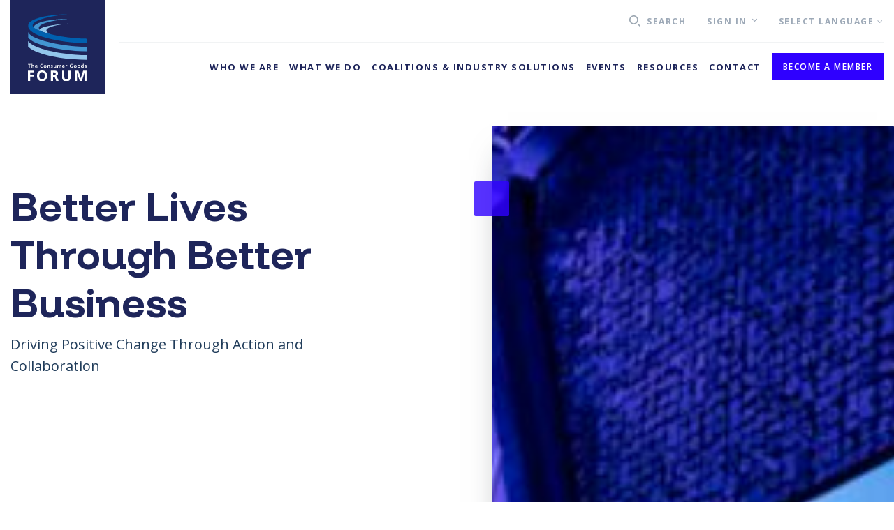

--- FILE ---
content_type: text/html; charset=UTF-8
request_url: https://www.theconsumergoodsforum.com/
body_size: 31902
content:

<!DOCTYPE html>
<!--[if lt IE 7 ]> <html class="ie ie6 no-js" lang="en-GB"> <![endif]-->
<!--[if IE 7 ]>    <html class="ie ie7 no-js" lang="en-GB"> <![endif]-->
<!--[if IE 8 ]>    <html class="ie ie8 no-js" lang="en-GB"> <![endif]-->
<!--[if IE 9 ]>    <html class="ie ie9 no-js" lang="en-GB"> <![endif]-->
<!--[if gt IE 9]><!-->
<html class="no-touch no-js" lang="en">
<!--<![endif]-->
<!-- the "no-js" class is for Modernizr. -->

<head><meta charset="UTF-8"><script>if(navigator.userAgent.match(/MSIE|Internet Explorer/i)||navigator.userAgent.match(/Trident\/7\..*?rv:11/i)){var href=document.location.href;if(!href.match(/[?&]nowprocket/)){if(href.indexOf("?")==-1){if(href.indexOf("#")==-1){document.location.href=href+"?nowprocket=1"}else{document.location.href=href.replace("#","?nowprocket=1#")}}else{if(href.indexOf("#")==-1){document.location.href=href+"&nowprocket=1"}else{document.location.href=href.replace("#","&nowprocket=1#")}}}}</script><script>(()=>{class RocketLazyLoadScripts{constructor(){this.v="2.0.4",this.userEvents=["keydown","keyup","mousedown","mouseup","mousemove","mouseover","mouseout","touchmove","touchstart","touchend","touchcancel","wheel","click","dblclick","input"],this.attributeEvents=["onblur","onclick","oncontextmenu","ondblclick","onfocus","onmousedown","onmouseenter","onmouseleave","onmousemove","onmouseout","onmouseover","onmouseup","onmousewheel","onscroll","onsubmit"]}async t(){this.i(),this.o(),/iP(ad|hone)/.test(navigator.userAgent)&&this.h(),this.u(),this.l(this),this.m(),this.k(this),this.p(this),this._(),await Promise.all([this.R(),this.L()]),this.lastBreath=Date.now(),this.S(this),this.P(),this.D(),this.O(),this.M(),await this.C(this.delayedScripts.normal),await this.C(this.delayedScripts.defer),await this.C(this.delayedScripts.async),await this.T(),await this.F(),await this.j(),await this.A(),window.dispatchEvent(new Event("rocket-allScriptsLoaded")),this.everythingLoaded=!0,this.lastTouchEnd&&await new Promise(t=>setTimeout(t,500-Date.now()+this.lastTouchEnd)),this.I(),this.H(),this.U(),this.W()}i(){this.CSPIssue=sessionStorage.getItem("rocketCSPIssue"),document.addEventListener("securitypolicyviolation",t=>{this.CSPIssue||"script-src-elem"!==t.violatedDirective||"data"!==t.blockedURI||(this.CSPIssue=!0,sessionStorage.setItem("rocketCSPIssue",!0))},{isRocket:!0})}o(){window.addEventListener("pageshow",t=>{this.persisted=t.persisted,this.realWindowLoadedFired=!0},{isRocket:!0}),window.addEventListener("pagehide",()=>{this.onFirstUserAction=null},{isRocket:!0})}h(){let t;function e(e){t=e}window.addEventListener("touchstart",e,{isRocket:!0}),window.addEventListener("touchend",function i(o){o.changedTouches[0]&&t.changedTouches[0]&&Math.abs(o.changedTouches[0].pageX-t.changedTouches[0].pageX)<10&&Math.abs(o.changedTouches[0].pageY-t.changedTouches[0].pageY)<10&&o.timeStamp-t.timeStamp<200&&(window.removeEventListener("touchstart",e,{isRocket:!0}),window.removeEventListener("touchend",i,{isRocket:!0}),"INPUT"===o.target.tagName&&"text"===o.target.type||(o.target.dispatchEvent(new TouchEvent("touchend",{target:o.target,bubbles:!0})),o.target.dispatchEvent(new MouseEvent("mouseover",{target:o.target,bubbles:!0})),o.target.dispatchEvent(new PointerEvent("click",{target:o.target,bubbles:!0,cancelable:!0,detail:1,clientX:o.changedTouches[0].clientX,clientY:o.changedTouches[0].clientY})),event.preventDefault()))},{isRocket:!0})}q(t){this.userActionTriggered||("mousemove"!==t.type||this.firstMousemoveIgnored?"keyup"===t.type||"mouseover"===t.type||"mouseout"===t.type||(this.userActionTriggered=!0,this.onFirstUserAction&&this.onFirstUserAction()):this.firstMousemoveIgnored=!0),"click"===t.type&&t.preventDefault(),t.stopPropagation(),t.stopImmediatePropagation(),"touchstart"===this.lastEvent&&"touchend"===t.type&&(this.lastTouchEnd=Date.now()),"click"===t.type&&(this.lastTouchEnd=0),this.lastEvent=t.type,t.composedPath&&t.composedPath()[0].getRootNode()instanceof ShadowRoot&&(t.rocketTarget=t.composedPath()[0]),this.savedUserEvents.push(t)}u(){this.savedUserEvents=[],this.userEventHandler=this.q.bind(this),this.userEvents.forEach(t=>window.addEventListener(t,this.userEventHandler,{passive:!1,isRocket:!0})),document.addEventListener("visibilitychange",this.userEventHandler,{isRocket:!0})}U(){this.userEvents.forEach(t=>window.removeEventListener(t,this.userEventHandler,{passive:!1,isRocket:!0})),document.removeEventListener("visibilitychange",this.userEventHandler,{isRocket:!0}),this.savedUserEvents.forEach(t=>{(t.rocketTarget||t.target).dispatchEvent(new window[t.constructor.name](t.type,t))})}m(){const t="return false",e=Array.from(this.attributeEvents,t=>"data-rocket-"+t),i="["+this.attributeEvents.join("],[")+"]",o="[data-rocket-"+this.attributeEvents.join("],[data-rocket-")+"]",s=(e,i,o)=>{o&&o!==t&&(e.setAttribute("data-rocket-"+i,o),e["rocket"+i]=new Function("event",o),e.setAttribute(i,t))};new MutationObserver(t=>{for(const n of t)"attributes"===n.type&&(n.attributeName.startsWith("data-rocket-")||this.everythingLoaded?n.attributeName.startsWith("data-rocket-")&&this.everythingLoaded&&this.N(n.target,n.attributeName.substring(12)):s(n.target,n.attributeName,n.target.getAttribute(n.attributeName))),"childList"===n.type&&n.addedNodes.forEach(t=>{if(t.nodeType===Node.ELEMENT_NODE)if(this.everythingLoaded)for(const i of[t,...t.querySelectorAll(o)])for(const t of i.getAttributeNames())e.includes(t)&&this.N(i,t.substring(12));else for(const e of[t,...t.querySelectorAll(i)])for(const t of e.getAttributeNames())this.attributeEvents.includes(t)&&s(e,t,e.getAttribute(t))})}).observe(document,{subtree:!0,childList:!0,attributeFilter:[...this.attributeEvents,...e]})}I(){this.attributeEvents.forEach(t=>{document.querySelectorAll("[data-rocket-"+t+"]").forEach(e=>{this.N(e,t)})})}N(t,e){const i=t.getAttribute("data-rocket-"+e);i&&(t.setAttribute(e,i),t.removeAttribute("data-rocket-"+e))}k(t){Object.defineProperty(HTMLElement.prototype,"onclick",{get(){return this.rocketonclick||null},set(e){this.rocketonclick=e,this.setAttribute(t.everythingLoaded?"onclick":"data-rocket-onclick","this.rocketonclick(event)")}})}S(t){function e(e,i){let o=e[i];e[i]=null,Object.defineProperty(e,i,{get:()=>o,set(s){t.everythingLoaded?o=s:e["rocket"+i]=o=s}})}e(document,"onreadystatechange"),e(window,"onload"),e(window,"onpageshow");try{Object.defineProperty(document,"readyState",{get:()=>t.rocketReadyState,set(e){t.rocketReadyState=e},configurable:!0}),document.readyState="loading"}catch(t){console.log("WPRocket DJE readyState conflict, bypassing")}}l(t){this.originalAddEventListener=EventTarget.prototype.addEventListener,this.originalRemoveEventListener=EventTarget.prototype.removeEventListener,this.savedEventListeners=[],EventTarget.prototype.addEventListener=function(e,i,o){o&&o.isRocket||!t.B(e,this)&&!t.userEvents.includes(e)||t.B(e,this)&&!t.userActionTriggered||e.startsWith("rocket-")||t.everythingLoaded?t.originalAddEventListener.call(this,e,i,o):(t.savedEventListeners.push({target:this,remove:!1,type:e,func:i,options:o}),"mouseenter"!==e&&"mouseleave"!==e||t.originalAddEventListener.call(this,e,t.savedUserEvents.push,o))},EventTarget.prototype.removeEventListener=function(e,i,o){o&&o.isRocket||!t.B(e,this)&&!t.userEvents.includes(e)||t.B(e,this)&&!t.userActionTriggered||e.startsWith("rocket-")||t.everythingLoaded?t.originalRemoveEventListener.call(this,e,i,o):t.savedEventListeners.push({target:this,remove:!0,type:e,func:i,options:o})}}J(t,e){this.savedEventListeners=this.savedEventListeners.filter(i=>{let o=i.type,s=i.target||window;return e!==o||t!==s||(this.B(o,s)&&(i.type="rocket-"+o),this.$(i),!1)})}H(){EventTarget.prototype.addEventListener=this.originalAddEventListener,EventTarget.prototype.removeEventListener=this.originalRemoveEventListener,this.savedEventListeners.forEach(t=>this.$(t))}$(t){t.remove?this.originalRemoveEventListener.call(t.target,t.type,t.func,t.options):this.originalAddEventListener.call(t.target,t.type,t.func,t.options)}p(t){let e;function i(e){return t.everythingLoaded?e:e.split(" ").map(t=>"load"===t||t.startsWith("load.")?"rocket-jquery-load":t).join(" ")}function o(o){function s(e){const s=o.fn[e];o.fn[e]=o.fn.init.prototype[e]=function(){return this[0]===window&&t.userActionTriggered&&("string"==typeof arguments[0]||arguments[0]instanceof String?arguments[0]=i(arguments[0]):"object"==typeof arguments[0]&&Object.keys(arguments[0]).forEach(t=>{const e=arguments[0][t];delete arguments[0][t],arguments[0][i(t)]=e})),s.apply(this,arguments),this}}if(o&&o.fn&&!t.allJQueries.includes(o)){const e={DOMContentLoaded:[],"rocket-DOMContentLoaded":[]};for(const t in e)document.addEventListener(t,()=>{e[t].forEach(t=>t())},{isRocket:!0});o.fn.ready=o.fn.init.prototype.ready=function(i){function s(){parseInt(o.fn.jquery)>2?setTimeout(()=>i.bind(document)(o)):i.bind(document)(o)}return"function"==typeof i&&(t.realDomReadyFired?!t.userActionTriggered||t.fauxDomReadyFired?s():e["rocket-DOMContentLoaded"].push(s):e.DOMContentLoaded.push(s)),o([])},s("on"),s("one"),s("off"),t.allJQueries.push(o)}e=o}t.allJQueries=[],o(window.jQuery),Object.defineProperty(window,"jQuery",{get:()=>e,set(t){o(t)}})}P(){const t=new Map;document.write=document.writeln=function(e){const i=document.currentScript,o=document.createRange(),s=i.parentElement;let n=t.get(i);void 0===n&&(n=i.nextSibling,t.set(i,n));const c=document.createDocumentFragment();o.setStart(c,0),c.appendChild(o.createContextualFragment(e)),s.insertBefore(c,n)}}async R(){return new Promise(t=>{this.userActionTriggered?t():this.onFirstUserAction=t})}async L(){return new Promise(t=>{document.addEventListener("DOMContentLoaded",()=>{this.realDomReadyFired=!0,t()},{isRocket:!0})})}async j(){return this.realWindowLoadedFired?Promise.resolve():new Promise(t=>{window.addEventListener("load",t,{isRocket:!0})})}M(){this.pendingScripts=[];this.scriptsMutationObserver=new MutationObserver(t=>{for(const e of t)e.addedNodes.forEach(t=>{"SCRIPT"!==t.tagName||t.noModule||t.isWPRocket||this.pendingScripts.push({script:t,promise:new Promise(e=>{const i=()=>{const i=this.pendingScripts.findIndex(e=>e.script===t);i>=0&&this.pendingScripts.splice(i,1),e()};t.addEventListener("load",i,{isRocket:!0}),t.addEventListener("error",i,{isRocket:!0}),setTimeout(i,1e3)})})})}),this.scriptsMutationObserver.observe(document,{childList:!0,subtree:!0})}async F(){await this.X(),this.pendingScripts.length?(await this.pendingScripts[0].promise,await this.F()):this.scriptsMutationObserver.disconnect()}D(){this.delayedScripts={normal:[],async:[],defer:[]},document.querySelectorAll("script[type$=rocketlazyloadscript]").forEach(t=>{t.hasAttribute("data-rocket-src")?t.hasAttribute("async")&&!1!==t.async?this.delayedScripts.async.push(t):t.hasAttribute("defer")&&!1!==t.defer||"module"===t.getAttribute("data-rocket-type")?this.delayedScripts.defer.push(t):this.delayedScripts.normal.push(t):this.delayedScripts.normal.push(t)})}async _(){await this.L();let t=[];document.querySelectorAll("script[type$=rocketlazyloadscript][data-rocket-src]").forEach(e=>{let i=e.getAttribute("data-rocket-src");if(i&&!i.startsWith("data:")){i.startsWith("//")&&(i=location.protocol+i);try{const o=new URL(i).origin;o!==location.origin&&t.push({src:o,crossOrigin:e.crossOrigin||"module"===e.getAttribute("data-rocket-type")})}catch(t){}}}),t=[...new Map(t.map(t=>[JSON.stringify(t),t])).values()],this.Y(t,"preconnect")}async G(t){if(await this.K(),!0!==t.noModule||!("noModule"in HTMLScriptElement.prototype))return new Promise(e=>{let i;function o(){(i||t).setAttribute("data-rocket-status","executed"),e()}try{if(navigator.userAgent.includes("Firefox/")||""===navigator.vendor||this.CSPIssue)i=document.createElement("script"),[...t.attributes].forEach(t=>{let e=t.nodeName;"type"!==e&&("data-rocket-type"===e&&(e="type"),"data-rocket-src"===e&&(e="src"),i.setAttribute(e,t.nodeValue))}),t.text&&(i.text=t.text),t.nonce&&(i.nonce=t.nonce),i.hasAttribute("src")?(i.addEventListener("load",o,{isRocket:!0}),i.addEventListener("error",()=>{i.setAttribute("data-rocket-status","failed-network"),e()},{isRocket:!0}),setTimeout(()=>{i.isConnected||e()},1)):(i.text=t.text,o()),i.isWPRocket=!0,t.parentNode.replaceChild(i,t);else{const i=t.getAttribute("data-rocket-type"),s=t.getAttribute("data-rocket-src");i?(t.type=i,t.removeAttribute("data-rocket-type")):t.removeAttribute("type"),t.addEventListener("load",o,{isRocket:!0}),t.addEventListener("error",i=>{this.CSPIssue&&i.target.src.startsWith("data:")?(console.log("WPRocket: CSP fallback activated"),t.removeAttribute("src"),this.G(t).then(e)):(t.setAttribute("data-rocket-status","failed-network"),e())},{isRocket:!0}),s?(t.fetchPriority="high",t.removeAttribute("data-rocket-src"),t.src=s):t.src="data:text/javascript;base64,"+window.btoa(unescape(encodeURIComponent(t.text)))}}catch(i){t.setAttribute("data-rocket-status","failed-transform"),e()}});t.setAttribute("data-rocket-status","skipped")}async C(t){const e=t.shift();return e?(e.isConnected&&await this.G(e),this.C(t)):Promise.resolve()}O(){this.Y([...this.delayedScripts.normal,...this.delayedScripts.defer,...this.delayedScripts.async],"preload")}Y(t,e){this.trash=this.trash||[];let i=!0;var o=document.createDocumentFragment();t.forEach(t=>{const s=t.getAttribute&&t.getAttribute("data-rocket-src")||t.src;if(s&&!s.startsWith("data:")){const n=document.createElement("link");n.href=s,n.rel=e,"preconnect"!==e&&(n.as="script",n.fetchPriority=i?"high":"low"),t.getAttribute&&"module"===t.getAttribute("data-rocket-type")&&(n.crossOrigin=!0),t.crossOrigin&&(n.crossOrigin=t.crossOrigin),t.integrity&&(n.integrity=t.integrity),t.nonce&&(n.nonce=t.nonce),o.appendChild(n),this.trash.push(n),i=!1}}),document.head.appendChild(o)}W(){this.trash.forEach(t=>t.remove())}async T(){try{document.readyState="interactive"}catch(t){}this.fauxDomReadyFired=!0;try{await this.K(),this.J(document,"readystatechange"),document.dispatchEvent(new Event("rocket-readystatechange")),await this.K(),document.rocketonreadystatechange&&document.rocketonreadystatechange(),await this.K(),this.J(document,"DOMContentLoaded"),document.dispatchEvent(new Event("rocket-DOMContentLoaded")),await this.K(),this.J(window,"DOMContentLoaded"),window.dispatchEvent(new Event("rocket-DOMContentLoaded"))}catch(t){console.error(t)}}async A(){try{document.readyState="complete"}catch(t){}try{await this.K(),this.J(document,"readystatechange"),document.dispatchEvent(new Event("rocket-readystatechange")),await this.K(),document.rocketonreadystatechange&&document.rocketonreadystatechange(),await this.K(),this.J(window,"load"),window.dispatchEvent(new Event("rocket-load")),await this.K(),window.rocketonload&&window.rocketonload(),await this.K(),this.allJQueries.forEach(t=>t(window).trigger("rocket-jquery-load")),await this.K(),this.J(window,"pageshow");const t=new Event("rocket-pageshow");t.persisted=this.persisted,window.dispatchEvent(t),await this.K(),window.rocketonpageshow&&window.rocketonpageshow({persisted:this.persisted})}catch(t){console.error(t)}}async K(){Date.now()-this.lastBreath>45&&(await this.X(),this.lastBreath=Date.now())}async X(){return document.hidden?new Promise(t=>setTimeout(t)):new Promise(t=>requestAnimationFrame(t))}B(t,e){return e===document&&"readystatechange"===t||(e===document&&"DOMContentLoaded"===t||(e===window&&"DOMContentLoaded"===t||(e===window&&"load"===t||e===window&&"pageshow"===t)))}static run(){(new RocketLazyLoadScripts).t()}}RocketLazyLoadScripts.run()})();</script>
    <script type="rocketlazyloadscript">
        window.dataLayer = window.dataLayer || [];
    </script>
    
    <!-- Always force latest IE rendering engine (even in intranet) & Chrome Frame -->
    <meta http-equiv="X-UA-Compatible" content="IE=edge,chrome=1">
        <meta name="viewport" content="width=device-width">

    <link rel="apple-touch-icon" sizes="180x180" href="/apple-touch-icon.png">
    <link rel="icon" type="image/png" sizes="32x32" href="/favicon-32x32.png">
    <link rel="icon" type="image/png" sizes="16x16" href="/favicon-16x16.png">
    <link rel="shortcut icon" type="image/png" sizes="32x32" href="/favicon-32x32.png">
    <link rel="shortcut icon" type="image/png" sizes="16x16" href="/favicon-16x16.png">
    <link rel="mask-icon" href="/safari-pinned-tab.svg" color="#5bbad5">
    <meta name="theme-color" content="#ffffff">
    <!-- CSS: screen, mobile & print are all in the same file -->
    <link data-minify="1" rel="stylesheet" href="https://www.theconsumergoodsforum.com/wp-content/cache/min/1/wp-content/themes/consumer_goods_forum/assets/css/screen.css?ver=1765797273">
    <link rel="pingback" href="https://www.theconsumergoodsforum.com/xmlrpc.php"/>

    <link rel="dns-prefetch" href="//cdnjs.cloudflare.com">
    <link rel="dns-prefetch" href="//www.google.com">
    <link rel="dns-prefetch" href="//www.googletagmanager.com">
    <link rel="dns-prefetch" href="//www.gstatic.com">
    <link rel="dns-prefetch" href="//translate.googleapis.com">
    <link rel="dns-prefetch" href="//www.google-analytics.com">
    <link rel="dns-prefetch" href="//connect.facebook.net">
    <link rel="dns-prefetch" href="//www.facebook.com:">
    <link rel="dns-prefetch" href="//pi.pardot.com">
    <link rel="dns-prefetch" href="//www2.theconsumergoodsforum.com">

    <title>Home - The Consumer Goods Forum</title>
<link data-rocket-prefetch href="https://fonts.googleapis.com" rel="dns-prefetch">
<link data-rocket-prefetch href="https://translate.google.com" rel="dns-prefetch">
<link data-rocket-prefetch href="https://s7.addthis.com" rel="dns-prefetch">
<link data-rocket-preload as="style" href="https://fonts.googleapis.com/css2?family=Funnel+Display:wght@300..800&#038;family=Open+Sans:ital,wght@0,300..800;1,300..800&#038;display=swap" rel="preload">
<link href="https://fonts.googleapis.com/css2?family=Funnel+Display:wght@300..800&#038;family=Open+Sans:ital,wght@0,300..800;1,300..800&#038;display=swap" media="print" onload="this.media=&#039;all&#039;" rel="stylesheet">
<noscript><link rel="stylesheet" href="https://fonts.googleapis.com/css2?family=Funnel+Display:wght@300..800&#038;family=Open+Sans:ital,wght@0,300..800;1,300..800&#038;display=swap"></noscript><link rel="preload" data-rocket-preload as="image" href="https://www.theconsumergoodsforum.com/wp-content/uploads/2023/06/Global-Summit-2023-Kyoto-day-2_12.jpg" fetchpriority="high">
    <!--    <link rel="stylesheet" href="https://use.typekit.net/hnd2ynm.css">-->
    <script type="rocketlazyloadscript" data-rocket-type="text/javascript" data-rocket-src="//translate.google.com/translate_a/element.js?cb=googleTranslateElementInit"></script>
    <script type="rocketlazyloadscript" data-minify="1" data-rocket-src="https://www.theconsumergoodsforum.com/wp-content/cache/min/1/npm/js-cookie@2/src/js.cookie.min.js?ver=1765797274"></script>
    <!-- ADD GA CODE HERE -->

    <link rel="preconnect" href="https://fonts.googleapis.com">
    <link rel="preconnect" href="https://fonts.gstatic.com" crossorigin>
    

    <!-- Go to www.addthis.com/dashboard to customize your tools -->
    <script type="rocketlazyloadscript" data-rocket-type="text/javascript" data-rocket-src="https://s7.addthis.com/js/300/addthis_widget.js#pubid=ra-53b56f055a265bc6"></script>

    <meta name='robots' content='index, follow, max-image-preview:large, max-snippet:-1, max-video-preview:-1' />
	<style>img:is([sizes="auto" i], [sizes^="auto," i]) { contain-intrinsic-size: 3000px 1500px }</style>
	
	<!-- This site is optimized with the Yoast SEO plugin v26.4 - https://yoast.com/wordpress/plugins/seo/ -->
	<link rel="canonical" href="https://www.theconsumergoodsforum.com/" />
	<meta property="og:locale" content="en_US" />
	<meta property="og:type" content="website" />
	<meta property="og:title" content="Home - The Consumer Goods Forum" />
	<meta property="og:url" content="https://www.theconsumergoodsforum.com/" />
	<meta property="og:site_name" content="The Consumer Goods Forum" />
	<meta property="article:modified_time" content="2025-11-20T15:22:52+00:00" />
	<meta property="og:image" content="https://www.theconsumergoodsforum.com/wp-content/uploads/2017/09/banner1@2x-1024x640.png" />
	<meta property="og:image:width" content="1024" />
	<meta property="og:image:height" content="640" />
	<meta property="og:image:type" content="image/png" />
	<meta name="twitter:card" content="summary_large_image" />
	<script type="application/ld+json" class="yoast-schema-graph">{"@context":"https://schema.org","@graph":[{"@type":"WebPage","@id":"https://www.theconsumergoodsforum.com/","url":"https://www.theconsumergoodsforum.com/","name":"Home - The Consumer Goods Forum","isPartOf":{"@id":"https://www.theconsumergoodsforum.com/#website"},"primaryImageOfPage":{"@id":"https://www.theconsumergoodsforum.com/#primaryimage"},"image":{"@id":"https://www.theconsumergoodsforum.com/#primaryimage"},"thumbnailUrl":"https://www.theconsumergoodsforum.com/wp-content/uploads/2017/09/banner1@2x.png","datePublished":"2017-09-20T14:48:16+00:00","dateModified":"2025-11-20T15:22:52+00:00","breadcrumb":{"@id":"https://www.theconsumergoodsforum.com/#breadcrumb"},"inLanguage":"en-US","potentialAction":[{"@type":"ReadAction","target":["https://www.theconsumergoodsforum.com/"]}]},{"@type":"ImageObject","inLanguage":"en-US","@id":"https://www.theconsumergoodsforum.com/#primaryimage","url":"https://www.theconsumergoodsforum.com/wp-content/uploads/2017/09/banner1@2x.png","contentUrl":"https://www.theconsumergoodsforum.com/wp-content/uploads/2017/09/banner1@2x.png","width":2880,"height":1800},{"@type":"BreadcrumbList","@id":"https://www.theconsumergoodsforum.com/#breadcrumb","itemListElement":[{"@type":"ListItem","position":1,"name":"Home"}]},{"@type":"WebSite","@id":"https://www.theconsumergoodsforum.com/#website","url":"https://www.theconsumergoodsforum.com/","name":"The Consumer Goods Forum","description":"Better Lives Through Better Business","potentialAction":[{"@type":"SearchAction","target":{"@type":"EntryPoint","urlTemplate":"https://www.theconsumergoodsforum.com/?s={search_term_string}"},"query-input":{"@type":"PropertyValueSpecification","valueRequired":true,"valueName":"search_term_string"}}],"inLanguage":"en-US"}]}</script>
	<!-- / Yoast SEO plugin. -->


<link rel='dns-prefetch' href='//translate.google.com' />
<link href='https://fonts.gstatic.com' crossorigin rel='preconnect' />
<link rel='stylesheet' id='wp-block-library-css' href='https://www.theconsumergoodsforum.com/wp-includes/css/dist/block-library/style.min.css?ver=f70f84b551a284fe9bc65e390244e47f' type='text/css' media='all' />
<style id='classic-theme-styles-inline-css' type='text/css'>
/*! This file is auto-generated */
.wp-block-button__link{color:#fff;background-color:#32373c;border-radius:9999px;box-shadow:none;text-decoration:none;padding:calc(.667em + 2px) calc(1.333em + 2px);font-size:1.125em}.wp-block-file__button{background:#32373c;color:#fff;text-decoration:none}
</style>
<link rel='stylesheet' id='wp-components-css' href='https://www.theconsumergoodsforum.com/wp-includes/css/dist/components/style.min.css?ver=f70f84b551a284fe9bc65e390244e47f' type='text/css' media='all' />
<link rel='stylesheet' id='wp-preferences-css' href='https://www.theconsumergoodsforum.com/wp-includes/css/dist/preferences/style.min.css?ver=f70f84b551a284fe9bc65e390244e47f' type='text/css' media='all' />
<link rel='stylesheet' id='wp-block-editor-css' href='https://www.theconsumergoodsforum.com/wp-includes/css/dist/block-editor/style.min.css?ver=f70f84b551a284fe9bc65e390244e47f' type='text/css' media='all' />
<link data-minify="1" rel='stylesheet' id='popup-maker-block-library-style-css' href='https://www.theconsumergoodsforum.com/wp-content/cache/min/1/wp-content/plugins/popup-maker/dist/packages/block-library-style.css?ver=1765797273' type='text/css' media='all' />
<style id='global-styles-inline-css' type='text/css'>
:root{--wp--preset--aspect-ratio--square: 1;--wp--preset--aspect-ratio--4-3: 4/3;--wp--preset--aspect-ratio--3-4: 3/4;--wp--preset--aspect-ratio--3-2: 3/2;--wp--preset--aspect-ratio--2-3: 2/3;--wp--preset--aspect-ratio--16-9: 16/9;--wp--preset--aspect-ratio--9-16: 9/16;--wp--preset--color--black: #000000;--wp--preset--color--cyan-bluish-gray: #abb8c3;--wp--preset--color--white: #ffffff;--wp--preset--color--pale-pink: #f78da7;--wp--preset--color--vivid-red: #cf2e2e;--wp--preset--color--luminous-vivid-orange: #ff6900;--wp--preset--color--luminous-vivid-amber: #fcb900;--wp--preset--color--light-green-cyan: #7bdcb5;--wp--preset--color--vivid-green-cyan: #00d084;--wp--preset--color--pale-cyan-blue: #8ed1fc;--wp--preset--color--vivid-cyan-blue: #0693e3;--wp--preset--color--vivid-purple: #9b51e0;--wp--preset--gradient--vivid-cyan-blue-to-vivid-purple: linear-gradient(135deg,rgba(6,147,227,1) 0%,rgb(155,81,224) 100%);--wp--preset--gradient--light-green-cyan-to-vivid-green-cyan: linear-gradient(135deg,rgb(122,220,180) 0%,rgb(0,208,130) 100%);--wp--preset--gradient--luminous-vivid-amber-to-luminous-vivid-orange: linear-gradient(135deg,rgba(252,185,0,1) 0%,rgba(255,105,0,1) 100%);--wp--preset--gradient--luminous-vivid-orange-to-vivid-red: linear-gradient(135deg,rgba(255,105,0,1) 0%,rgb(207,46,46) 100%);--wp--preset--gradient--very-light-gray-to-cyan-bluish-gray: linear-gradient(135deg,rgb(238,238,238) 0%,rgb(169,184,195) 100%);--wp--preset--gradient--cool-to-warm-spectrum: linear-gradient(135deg,rgb(74,234,220) 0%,rgb(151,120,209) 20%,rgb(207,42,186) 40%,rgb(238,44,130) 60%,rgb(251,105,98) 80%,rgb(254,248,76) 100%);--wp--preset--gradient--blush-light-purple: linear-gradient(135deg,rgb(255,206,236) 0%,rgb(152,150,240) 100%);--wp--preset--gradient--blush-bordeaux: linear-gradient(135deg,rgb(254,205,165) 0%,rgb(254,45,45) 50%,rgb(107,0,62) 100%);--wp--preset--gradient--luminous-dusk: linear-gradient(135deg,rgb(255,203,112) 0%,rgb(199,81,192) 50%,rgb(65,88,208) 100%);--wp--preset--gradient--pale-ocean: linear-gradient(135deg,rgb(255,245,203) 0%,rgb(182,227,212) 50%,rgb(51,167,181) 100%);--wp--preset--gradient--electric-grass: linear-gradient(135deg,rgb(202,248,128) 0%,rgb(113,206,126) 100%);--wp--preset--gradient--midnight: linear-gradient(135deg,rgb(2,3,129) 0%,rgb(40,116,252) 100%);--wp--preset--font-size--small: 13px;--wp--preset--font-size--medium: 20px;--wp--preset--font-size--large: 36px;--wp--preset--font-size--x-large: 42px;--wp--preset--spacing--20: 0.44rem;--wp--preset--spacing--30: 0.67rem;--wp--preset--spacing--40: 1rem;--wp--preset--spacing--50: 1.5rem;--wp--preset--spacing--60: 2.25rem;--wp--preset--spacing--70: 3.38rem;--wp--preset--spacing--80: 5.06rem;--wp--preset--shadow--natural: 6px 6px 9px rgba(0, 0, 0, 0.2);--wp--preset--shadow--deep: 12px 12px 50px rgba(0, 0, 0, 0.4);--wp--preset--shadow--sharp: 6px 6px 0px rgba(0, 0, 0, 0.2);--wp--preset--shadow--outlined: 6px 6px 0px -3px rgba(255, 255, 255, 1), 6px 6px rgba(0, 0, 0, 1);--wp--preset--shadow--crisp: 6px 6px 0px rgba(0, 0, 0, 1);}:where(.is-layout-flex){gap: 0.5em;}:where(.is-layout-grid){gap: 0.5em;}body .is-layout-flex{display: flex;}.is-layout-flex{flex-wrap: wrap;align-items: center;}.is-layout-flex > :is(*, div){margin: 0;}body .is-layout-grid{display: grid;}.is-layout-grid > :is(*, div){margin: 0;}:where(.wp-block-columns.is-layout-flex){gap: 2em;}:where(.wp-block-columns.is-layout-grid){gap: 2em;}:where(.wp-block-post-template.is-layout-flex){gap: 1.25em;}:where(.wp-block-post-template.is-layout-grid){gap: 1.25em;}.has-black-color{color: var(--wp--preset--color--black) !important;}.has-cyan-bluish-gray-color{color: var(--wp--preset--color--cyan-bluish-gray) !important;}.has-white-color{color: var(--wp--preset--color--white) !important;}.has-pale-pink-color{color: var(--wp--preset--color--pale-pink) !important;}.has-vivid-red-color{color: var(--wp--preset--color--vivid-red) !important;}.has-luminous-vivid-orange-color{color: var(--wp--preset--color--luminous-vivid-orange) !important;}.has-luminous-vivid-amber-color{color: var(--wp--preset--color--luminous-vivid-amber) !important;}.has-light-green-cyan-color{color: var(--wp--preset--color--light-green-cyan) !important;}.has-vivid-green-cyan-color{color: var(--wp--preset--color--vivid-green-cyan) !important;}.has-pale-cyan-blue-color{color: var(--wp--preset--color--pale-cyan-blue) !important;}.has-vivid-cyan-blue-color{color: var(--wp--preset--color--vivid-cyan-blue) !important;}.has-vivid-purple-color{color: var(--wp--preset--color--vivid-purple) !important;}.has-black-background-color{background-color: var(--wp--preset--color--black) !important;}.has-cyan-bluish-gray-background-color{background-color: var(--wp--preset--color--cyan-bluish-gray) !important;}.has-white-background-color{background-color: var(--wp--preset--color--white) !important;}.has-pale-pink-background-color{background-color: var(--wp--preset--color--pale-pink) !important;}.has-vivid-red-background-color{background-color: var(--wp--preset--color--vivid-red) !important;}.has-luminous-vivid-orange-background-color{background-color: var(--wp--preset--color--luminous-vivid-orange) !important;}.has-luminous-vivid-amber-background-color{background-color: var(--wp--preset--color--luminous-vivid-amber) !important;}.has-light-green-cyan-background-color{background-color: var(--wp--preset--color--light-green-cyan) !important;}.has-vivid-green-cyan-background-color{background-color: var(--wp--preset--color--vivid-green-cyan) !important;}.has-pale-cyan-blue-background-color{background-color: var(--wp--preset--color--pale-cyan-blue) !important;}.has-vivid-cyan-blue-background-color{background-color: var(--wp--preset--color--vivid-cyan-blue) !important;}.has-vivid-purple-background-color{background-color: var(--wp--preset--color--vivid-purple) !important;}.has-black-border-color{border-color: var(--wp--preset--color--black) !important;}.has-cyan-bluish-gray-border-color{border-color: var(--wp--preset--color--cyan-bluish-gray) !important;}.has-white-border-color{border-color: var(--wp--preset--color--white) !important;}.has-pale-pink-border-color{border-color: var(--wp--preset--color--pale-pink) !important;}.has-vivid-red-border-color{border-color: var(--wp--preset--color--vivid-red) !important;}.has-luminous-vivid-orange-border-color{border-color: var(--wp--preset--color--luminous-vivid-orange) !important;}.has-luminous-vivid-amber-border-color{border-color: var(--wp--preset--color--luminous-vivid-amber) !important;}.has-light-green-cyan-border-color{border-color: var(--wp--preset--color--light-green-cyan) !important;}.has-vivid-green-cyan-border-color{border-color: var(--wp--preset--color--vivid-green-cyan) !important;}.has-pale-cyan-blue-border-color{border-color: var(--wp--preset--color--pale-cyan-blue) !important;}.has-vivid-cyan-blue-border-color{border-color: var(--wp--preset--color--vivid-cyan-blue) !important;}.has-vivid-purple-border-color{border-color: var(--wp--preset--color--vivid-purple) !important;}.has-vivid-cyan-blue-to-vivid-purple-gradient-background{background: var(--wp--preset--gradient--vivid-cyan-blue-to-vivid-purple) !important;}.has-light-green-cyan-to-vivid-green-cyan-gradient-background{background: var(--wp--preset--gradient--light-green-cyan-to-vivid-green-cyan) !important;}.has-luminous-vivid-amber-to-luminous-vivid-orange-gradient-background{background: var(--wp--preset--gradient--luminous-vivid-amber-to-luminous-vivid-orange) !important;}.has-luminous-vivid-orange-to-vivid-red-gradient-background{background: var(--wp--preset--gradient--luminous-vivid-orange-to-vivid-red) !important;}.has-very-light-gray-to-cyan-bluish-gray-gradient-background{background: var(--wp--preset--gradient--very-light-gray-to-cyan-bluish-gray) !important;}.has-cool-to-warm-spectrum-gradient-background{background: var(--wp--preset--gradient--cool-to-warm-spectrum) !important;}.has-blush-light-purple-gradient-background{background: var(--wp--preset--gradient--blush-light-purple) !important;}.has-blush-bordeaux-gradient-background{background: var(--wp--preset--gradient--blush-bordeaux) !important;}.has-luminous-dusk-gradient-background{background: var(--wp--preset--gradient--luminous-dusk) !important;}.has-pale-ocean-gradient-background{background: var(--wp--preset--gradient--pale-ocean) !important;}.has-electric-grass-gradient-background{background: var(--wp--preset--gradient--electric-grass) !important;}.has-midnight-gradient-background{background: var(--wp--preset--gradient--midnight) !important;}.has-small-font-size{font-size: var(--wp--preset--font-size--small) !important;}.has-medium-font-size{font-size: var(--wp--preset--font-size--medium) !important;}.has-large-font-size{font-size: var(--wp--preset--font-size--large) !important;}.has-x-large-font-size{font-size: var(--wp--preset--font-size--x-large) !important;}
:where(.wp-block-post-template.is-layout-flex){gap: 1.25em;}:where(.wp-block-post-template.is-layout-grid){gap: 1.25em;}
:where(.wp-block-columns.is-layout-flex){gap: 2em;}:where(.wp-block-columns.is-layout-grid){gap: 2em;}
:root :where(.wp-block-pullquote){font-size: 1.5em;line-height: 1.6;}
</style>
<link rel='stylesheet' id='listen2it-css' href='https://www.theconsumergoodsforum.com/wp-content/plugins/listen2it/public/css/listen2it-public.css?ver=1.0.0' type='text/css' media='all' />
<link data-minify="1" rel='stylesheet' id='personalize_login_css-css' href='https://www.theconsumergoodsforum.com/wp-content/cache/min/1/wp-content/plugins/personalize-login/assets/css/personalize-login.css?ver=1765797273' type='text/css' media='all' />
<link data-minify="1" rel='stylesheet' id='google-language-translator-css' href='https://www.theconsumergoodsforum.com/wp-content/cache/min/1/wp-content/plugins/google-language-translator/css/style.css?ver=1765797273' type='text/css' media='' />
<link data-minify="1" rel='stylesheet' id='moove_activity_addon_frontend-css' href='https://www.theconsumergoodsforum.com/wp-content/cache/min/1/wp-content/plugins/user-activity-tracking-and-log-addon/assets/css/activity-et-front.css?ver=1765797273' type='text/css' media='all' />
<link data-minify="1" rel='stylesheet' id='timeline_css-css' href='https://www.theconsumergoodsforum.com/wp-content/cache/min/1/wp-content/themes/consumer_goods_forum/assets/css/timeline.css?ver=1765797273' type='text/css' media='all' />
<link data-minify="1" rel='stylesheet' id='moove_css-css' href='https://www.theconsumergoodsforum.com/wp-content/cache/min/1/wp-content/themes/consumer_goods_forum/moove/dist/styles/main.css?ver=1765797273' type='text/css' media='all' />
<link data-minify="1" rel='stylesheet' id='moove_css2-css' href='https://www.theconsumergoodsforum.com/wp-content/cache/min/1/wp-content/themes/consumer_goods_forum/moove/assets/styles/style.css?ver=1765797273' type='text/css' media='all' />
<link data-minify="1" rel='stylesheet' id='cgf_mg_frontend-css' href='https://www.theconsumergoodsforum.com/wp-content/cache/min/1/wp-content/plugins/cgf-media-gallery/dist/styles/main.css?ver=1765797273' type='text/css' media='all' />
<link data-minify="1" rel='stylesheet' id='cgf_sc_frontend-css' href='https://www.theconsumergoodsforum.com/wp-content/cache/min/1/wp-content/plugins/cgf-salesforce-connector/dist/styles/main.css?ver=1765797273' type='text/css' media='all' />
<link data-minify="1" rel='stylesheet' id='moove_gdpr_frontend-css' href='https://www.theconsumergoodsforum.com/wp-content/cache/min/1/wp-content/plugins/gdpr-cookie-compliance/dist/styles/gdpr-main-nf.css?ver=1765797273' type='text/css' media='all' />
<style id='moove_gdpr_frontend-inline-css' type='text/css'>
				#moove_gdpr_cookie_modal .moove-gdpr-modal-content .moove-gdpr-tab-main h3.tab-title, 
				#moove_gdpr_cookie_modal .moove-gdpr-modal-content .moove-gdpr-tab-main span.tab-title,
				#moove_gdpr_cookie_modal .moove-gdpr-modal-content .moove-gdpr-modal-left-content #moove-gdpr-menu li a, 
				#moove_gdpr_cookie_modal .moove-gdpr-modal-content .moove-gdpr-modal-left-content #moove-gdpr-menu li button,
				#moove_gdpr_cookie_modal .moove-gdpr-modal-content .moove-gdpr-modal-left-content .moove-gdpr-branding-cnt a,
				#moove_gdpr_cookie_modal .moove-gdpr-modal-content .moove-gdpr-modal-footer-content .moove-gdpr-button-holder a.mgbutton, 
				#moove_gdpr_cookie_modal .moove-gdpr-modal-content .moove-gdpr-modal-footer-content .moove-gdpr-button-holder button.mgbutton,
				#moove_gdpr_cookie_modal .cookie-switch .cookie-slider:after, 
				#moove_gdpr_cookie_modal .cookie-switch .slider:after, 
				#moove_gdpr_cookie_modal .switch .cookie-slider:after, 
				#moove_gdpr_cookie_modal .switch .slider:after,
				#moove_gdpr_cookie_info_bar .moove-gdpr-info-bar-container .moove-gdpr-info-bar-content p, 
				#moove_gdpr_cookie_info_bar .moove-gdpr-info-bar-container .moove-gdpr-info-bar-content p a,
				#moove_gdpr_cookie_info_bar .moove-gdpr-info-bar-container .moove-gdpr-info-bar-content a.mgbutton, 
				#moove_gdpr_cookie_info_bar .moove-gdpr-info-bar-container .moove-gdpr-info-bar-content button.mgbutton,
				#moove_gdpr_cookie_modal .moove-gdpr-modal-content .moove-gdpr-tab-main .moove-gdpr-tab-main-content h1, 
				#moove_gdpr_cookie_modal .moove-gdpr-modal-content .moove-gdpr-tab-main .moove-gdpr-tab-main-content h2, 
				#moove_gdpr_cookie_modal .moove-gdpr-modal-content .moove-gdpr-tab-main .moove-gdpr-tab-main-content h3, 
				#moove_gdpr_cookie_modal .moove-gdpr-modal-content .moove-gdpr-tab-main .moove-gdpr-tab-main-content h4, 
				#moove_gdpr_cookie_modal .moove-gdpr-modal-content .moove-gdpr-tab-main .moove-gdpr-tab-main-content h5, 
				#moove_gdpr_cookie_modal .moove-gdpr-modal-content .moove-gdpr-tab-main .moove-gdpr-tab-main-content h6,
				#moove_gdpr_cookie_modal .moove-gdpr-modal-content.moove_gdpr_modal_theme_v2 .moove-gdpr-modal-title .tab-title,
				#moove_gdpr_cookie_modal .moove-gdpr-modal-content.moove_gdpr_modal_theme_v2 .moove-gdpr-tab-main h3.tab-title, 
				#moove_gdpr_cookie_modal .moove-gdpr-modal-content.moove_gdpr_modal_theme_v2 .moove-gdpr-tab-main span.tab-title,
				#moove_gdpr_cookie_modal .moove-gdpr-modal-content.moove_gdpr_modal_theme_v2 .moove-gdpr-branding-cnt a {
					font-weight: inherit				}
			#moove_gdpr_cookie_modal,#moove_gdpr_cookie_info_bar,.gdpr_cookie_settings_shortcode_content{font-family:inherit}#moove_gdpr_save_popup_settings_button{background-color:#373737;color:#fff}#moove_gdpr_save_popup_settings_button:hover{background-color:#000}#moove_gdpr_cookie_info_bar .moove-gdpr-info-bar-container .moove-gdpr-info-bar-content a.mgbutton,#moove_gdpr_cookie_info_bar .moove-gdpr-info-bar-container .moove-gdpr-info-bar-content button.mgbutton{background-color:#4596d1}#moove_gdpr_cookie_modal .moove-gdpr-modal-content .moove-gdpr-modal-footer-content .moove-gdpr-button-holder a.mgbutton,#moove_gdpr_cookie_modal .moove-gdpr-modal-content .moove-gdpr-modal-footer-content .moove-gdpr-button-holder button.mgbutton,.gdpr_cookie_settings_shortcode_content .gdpr-shr-button.button-green{background-color:#4596d1;border-color:#4596d1}#moove_gdpr_cookie_modal .moove-gdpr-modal-content .moove-gdpr-modal-footer-content .moove-gdpr-button-holder a.mgbutton:hover,#moove_gdpr_cookie_modal .moove-gdpr-modal-content .moove-gdpr-modal-footer-content .moove-gdpr-button-holder button.mgbutton:hover,.gdpr_cookie_settings_shortcode_content .gdpr-shr-button.button-green:hover{background-color:#fff;color:#4596d1}#moove_gdpr_cookie_modal .moove-gdpr-modal-content .moove-gdpr-modal-close i,#moove_gdpr_cookie_modal .moove-gdpr-modal-content .moove-gdpr-modal-close span.gdpr-icon{background-color:#4596d1;border:1px solid #4596d1}#moove_gdpr_cookie_info_bar span.moove-gdpr-infobar-allow-all.focus-g,#moove_gdpr_cookie_info_bar span.moove-gdpr-infobar-allow-all:focus,#moove_gdpr_cookie_info_bar button.moove-gdpr-infobar-allow-all.focus-g,#moove_gdpr_cookie_info_bar button.moove-gdpr-infobar-allow-all:focus,#moove_gdpr_cookie_info_bar span.moove-gdpr-infobar-reject-btn.focus-g,#moove_gdpr_cookie_info_bar span.moove-gdpr-infobar-reject-btn:focus,#moove_gdpr_cookie_info_bar button.moove-gdpr-infobar-reject-btn.focus-g,#moove_gdpr_cookie_info_bar button.moove-gdpr-infobar-reject-btn:focus,#moove_gdpr_cookie_info_bar span.change-settings-button.focus-g,#moove_gdpr_cookie_info_bar span.change-settings-button:focus,#moove_gdpr_cookie_info_bar button.change-settings-button.focus-g,#moove_gdpr_cookie_info_bar button.change-settings-button:focus{-webkit-box-shadow:0 0 1px 3px #4596d1;-moz-box-shadow:0 0 1px 3px #4596d1;box-shadow:0 0 1px 3px #4596d1}#moove_gdpr_cookie_modal .moove-gdpr-modal-content .moove-gdpr-modal-close i:hover,#moove_gdpr_cookie_modal .moove-gdpr-modal-content .moove-gdpr-modal-close span.gdpr-icon:hover,#moove_gdpr_cookie_info_bar span[data-href]>u.change-settings-button{color:#4596d1}#moove_gdpr_cookie_modal .moove-gdpr-modal-content .moove-gdpr-modal-left-content #moove-gdpr-menu li.menu-item-selected a span.gdpr-icon,#moove_gdpr_cookie_modal .moove-gdpr-modal-content .moove-gdpr-modal-left-content #moove-gdpr-menu li.menu-item-selected button span.gdpr-icon{color:inherit}#moove_gdpr_cookie_modal .moove-gdpr-modal-content .moove-gdpr-modal-left-content #moove-gdpr-menu li a span.gdpr-icon,#moove_gdpr_cookie_modal .moove-gdpr-modal-content .moove-gdpr-modal-left-content #moove-gdpr-menu li button span.gdpr-icon{color:inherit}#moove_gdpr_cookie_modal .gdpr-acc-link{line-height:0;font-size:0;color:transparent;position:absolute}#moove_gdpr_cookie_modal .moove-gdpr-modal-content .moove-gdpr-modal-close:hover i,#moove_gdpr_cookie_modal .moove-gdpr-modal-content .moove-gdpr-modal-left-content #moove-gdpr-menu li a,#moove_gdpr_cookie_modal .moove-gdpr-modal-content .moove-gdpr-modal-left-content #moove-gdpr-menu li button,#moove_gdpr_cookie_modal .moove-gdpr-modal-content .moove-gdpr-modal-left-content #moove-gdpr-menu li button i,#moove_gdpr_cookie_modal .moove-gdpr-modal-content .moove-gdpr-modal-left-content #moove-gdpr-menu li a i,#moove_gdpr_cookie_modal .moove-gdpr-modal-content .moove-gdpr-tab-main .moove-gdpr-tab-main-content a:hover,#moove_gdpr_cookie_info_bar.moove-gdpr-dark-scheme .moove-gdpr-info-bar-container .moove-gdpr-info-bar-content a.mgbutton:hover,#moove_gdpr_cookie_info_bar.moove-gdpr-dark-scheme .moove-gdpr-info-bar-container .moove-gdpr-info-bar-content button.mgbutton:hover,#moove_gdpr_cookie_info_bar.moove-gdpr-dark-scheme .moove-gdpr-info-bar-container .moove-gdpr-info-bar-content a:hover,#moove_gdpr_cookie_info_bar.moove-gdpr-dark-scheme .moove-gdpr-info-bar-container .moove-gdpr-info-bar-content button:hover,#moove_gdpr_cookie_info_bar.moove-gdpr-dark-scheme .moove-gdpr-info-bar-container .moove-gdpr-info-bar-content span.change-settings-button:hover,#moove_gdpr_cookie_info_bar.moove-gdpr-dark-scheme .moove-gdpr-info-bar-container .moove-gdpr-info-bar-content button.change-settings-button:hover,#moove_gdpr_cookie_info_bar.moove-gdpr-dark-scheme .moove-gdpr-info-bar-container .moove-gdpr-info-bar-content u.change-settings-button:hover,#moove_gdpr_cookie_info_bar span[data-href]>u.change-settings-button,#moove_gdpr_cookie_info_bar.moove-gdpr-dark-scheme .moove-gdpr-info-bar-container .moove-gdpr-info-bar-content a.mgbutton.focus-g,#moove_gdpr_cookie_info_bar.moove-gdpr-dark-scheme .moove-gdpr-info-bar-container .moove-gdpr-info-bar-content button.mgbutton.focus-g,#moove_gdpr_cookie_info_bar.moove-gdpr-dark-scheme .moove-gdpr-info-bar-container .moove-gdpr-info-bar-content a.focus-g,#moove_gdpr_cookie_info_bar.moove-gdpr-dark-scheme .moove-gdpr-info-bar-container .moove-gdpr-info-bar-content button.focus-g,#moove_gdpr_cookie_info_bar.moove-gdpr-dark-scheme .moove-gdpr-info-bar-container .moove-gdpr-info-bar-content a.mgbutton:focus,#moove_gdpr_cookie_info_bar.moove-gdpr-dark-scheme .moove-gdpr-info-bar-container .moove-gdpr-info-bar-content button.mgbutton:focus,#moove_gdpr_cookie_info_bar.moove-gdpr-dark-scheme .moove-gdpr-info-bar-container .moove-gdpr-info-bar-content a:focus,#moove_gdpr_cookie_info_bar.moove-gdpr-dark-scheme .moove-gdpr-info-bar-container .moove-gdpr-info-bar-content button:focus,#moove_gdpr_cookie_info_bar.moove-gdpr-dark-scheme .moove-gdpr-info-bar-container .moove-gdpr-info-bar-content span.change-settings-button.focus-g,span.change-settings-button:focus,button.change-settings-button.focus-g,button.change-settings-button:focus,#moove_gdpr_cookie_info_bar.moove-gdpr-dark-scheme .moove-gdpr-info-bar-container .moove-gdpr-info-bar-content u.change-settings-button.focus-g,#moove_gdpr_cookie_info_bar.moove-gdpr-dark-scheme .moove-gdpr-info-bar-container .moove-gdpr-info-bar-content u.change-settings-button:focus{color:#4596d1}#moove_gdpr_cookie_modal .moove-gdpr-branding.focus-g span,#moove_gdpr_cookie_modal .moove-gdpr-modal-content .moove-gdpr-tab-main a.focus-g,#moove_gdpr_cookie_modal .moove-gdpr-modal-content .moove-gdpr-tab-main .gdpr-cd-details-toggle.focus-g{color:#4596d1}#moove_gdpr_cookie_modal.gdpr_lightbox-hide{display:none}#moove_gdpr_cookie_info_bar.gdpr-full-screen-infobar .moove-gdpr-info-bar-container .moove-gdpr-info-bar-content .moove-gdpr-cookie-notice p a{color:#4596d1!important}#moove_gdpr_cookie_info_bar .moove-gdpr-info-bar-container .moove-gdpr-info-bar-content a.mgbutton,#moove_gdpr_cookie_info_bar .moove-gdpr-info-bar-container .moove-gdpr-info-bar-content button.mgbutton,#moove_gdpr_cookie_modal .moove-gdpr-modal-content .moove-gdpr-modal-footer-content .moove-gdpr-button-holder a.mgbutton,#moove_gdpr_cookie_modal .moove-gdpr-modal-content .moove-gdpr-modal-footer-content .moove-gdpr-button-holder button.mgbutton,.gdpr-shr-button,#moove_gdpr_cookie_info_bar .moove-gdpr-infobar-close-btn{border-radius:0}
</style>
<link data-minify="1" rel='stylesheet' id='gdpr_cc_addon_frontend-css' href='https://www.theconsumergoodsforum.com/wp-content/cache/min/1/wp-content/plugins/gdpr-cookie-compliance-addon/assets/css/gdpr_cc_addon.css?ver=1765797273' type='text/css' media='all' />
<script type="text/javascript" src="https://www.theconsumergoodsforum.com/wp-includes/js/jquery/jquery.min.js?ver=3.7.1" id="jquery-core-js"></script>
<script type="rocketlazyloadscript" data-rocket-type="text/javascript" data-rocket-src="https://www.theconsumergoodsforum.com/wp-includes/js/jquery/jquery-migrate.min.js?ver=3.4.1" id="jquery-migrate-js"></script>
<script type="rocketlazyloadscript" data-rocket-type="text/javascript" data-rocket-src="https://www.theconsumergoodsforum.com/wp-content/themes/consumer_goods_forum/moove/assets/scripts/select2.min.js?ver=f70f84b551a284fe9bc65e390244e47f" id="select2-js"></script>
<script type="rocketlazyloadscript" data-minify="1" data-rocket-type="text/javascript" data-rocket-src="https://www.theconsumergoodsforum.com/wp-content/cache/min/1/wp-content/themes/consumer_goods_forum/moove/assets/scripts/events.js?ver=1765797274" id="event-scripts-js"></script>
<script type="rocketlazyloadscript" data-minify="1" data-rocket-type="text/javascript" data-rocket-src="https://www.theconsumergoodsforum.com/wp-content/cache/min/1/wp-content/themes/consumer_goods_forum/moove/assets/scripts/jquery.bxslider.js?ver=1765797274" id="bxslider-scripts-js"></script>
<link rel="https://api.w.org/" href="https://www.theconsumergoodsforum.com/wp-json/" /><link rel="alternate" title="JSON" type="application/json" href="https://www.theconsumergoodsforum.com/wp-json/wp/v2/pages/5" /><link rel='shortlink' href='https://www.theconsumergoodsforum.com/' />
<link rel="alternate" title="oEmbed (JSON)" type="application/json+oembed" href="https://www.theconsumergoodsforum.com/wp-json/oembed/1.0/embed?url=https%3A%2F%2Fwww.theconsumergoodsforum.com%2F" />
<link rel="alternate" title="oEmbed (XML)" type="text/xml+oembed" href="https://www.theconsumergoodsforum.com/wp-json/oembed/1.0/embed?url=https%3A%2F%2Fwww.theconsumergoodsforum.com%2F&#038;format=xml" />
<!--noptimize-->
<!--
     1010001      1010100
     111000       000101
     010101      111100     00110       11100   0010      001   110111
    0111111     110001  0001100000   10001001110011000    1011000   0110
    01  1110   00  000101111    011010101    1000 0001   0010100    0100
   100  10111100  101110010     001100101    10110 0101  01110000001110
   01    101100   1000 1001    111101111     0110  0000100 00001       101
  001    0101    10001 101001001111  10001 100010  10100   01110      11101
101110   111    1111011   0010101    011110         110     1011010    010

WordPress website by Moove Agency. We are a premium supplier of quality WordPress plugins, services and support. Visit our site to learn more: https://www.MooveAgency.com/
-->
<!--/noptimize-->
<style>select.goog-te-combo {
    width: 170px !important;
    background: transparent;
    font-size: 12px;
    /* border: 0!important; */
    margin-right: 10px;
    text-transform: uppercase;
    text-align: center;
    float: right;
    letter-spacing: 1px;
    font-weight: 600;
    padding: 11px 15px!important;
    box-shadow: none !important;
    -moz-box-shadow: none !important;
    -webkit-box-shadow: none !important;
    /* padding: 3px !important; */
    color: white;
    height: auto !important;
    border: none!important;
    border-radius: 0px !important;
    -webkit-appearance: none;
    box-shadow: none !important;}

#google_language_translator {

    font-family: "proxima-nova";
    clear: both;
    display: inline-block;
    vertical-align: top;
color: transparent;
}


.goog-te-gadget {

    font-family: "proxima-nova";
color: transparent!important;}

#flags {
 width: 195px!important;
    position: absolute;
    top: -23px;
    right: 0;

}#google_language_translator a{display:none!important;}div.skiptranslate.goog-te-gadget{display:inline!important;}.goog-te-gadget{color:transparent!important;}.goog-te-gadget{font-size:0px!important;}.goog-branding{display:none;}.goog-tooltip{display: none!important;}.goog-tooltip:hover{display: none!important;}.goog-text-highlight{background-color:transparent!important;border:none!important;box-shadow:none!important;}#google_language_translator select.goog-te-combo{color:#32373c;}div.skiptranslate{display:none!important;}body{top:0px!important;}#goog-gt-{display:none!important;}font font{background-color:transparent!important;box-shadow:none!important;position:initial!important;}#glt-translate-trigger{left:20px;right:auto;}#glt-translate-trigger > span{color:#ffffff;}#glt-translate-trigger{background:#f89406;}</style>      <script type="rocketlazyloadscript">
        var cgfCategorySlugs = 'corporate'
      </script>
    <style type="text/css">.recentcomments a{display:inline !important;padding:0 !important;margin:0 !important;}</style><noscript><style id="rocket-lazyload-nojs-css">.rll-youtube-player, [data-lazy-src]{display:none !important;}</style></noscript>    <style id="rocket-lazyrender-inline-css">[data-wpr-lazyrender] {content-visibility: auto;}</style><meta name="generator" content="WP Rocket 3.20.1.2" data-wpr-features="wpr_delay_js wpr_minify_js wpr_lazyload_images wpr_lazyload_iframes wpr_preconnect_external_domains wpr_automatic_lazy_rendering wpr_oci wpr_image_dimensions wpr_minify_css wpr_desktop" /></head>


<body class="home wp-singular page-template page-template-tpl page-template-tpl-home page-template-tpltpl-home-php page page-id-5 page-parent wp-theme-consumer_goods_forum cgf-add-content cgf-aa-visibility-public category-corporate">
<!-- Google Tag Manager (noscript) -->
<div class="header-wrap">
    <header class="cgf-new-site-header ">
        <div class="cgf-site-container">
            <div class="header-flex-wrap">
                <div class="logo-container">
                    <a href="https://www.theconsumergoodsforum.com/">
                        <img src="data:image/svg+xml,%3Csvg%20xmlns='http://www.w3.org/2000/svg'%20viewBox='0%200%2089%20100'%3E%3C/svg%3E" class="header-logo-cgf" width="89" height="100" alt-text="The Consumer Goods Forum" data-lazy-src="https://www.theconsumergoodsforum.com/wp-content/themes/consumer_goods_forum/assets/imgs/cgf-logo.svg"><noscript><img src="https://www.theconsumergoodsforum.com/wp-content/themes/consumer_goods_forum/assets/imgs/cgf-logo.svg" class="header-logo-cgf" width="89" height="100" alt-text="The Consumer Goods Forum"></noscript>
                    </a>
                </div>
                <!-- .logo-container -->

                <div class="cgf-main-menu-wrap">
                    <div class="top-menu-wrap">
                        <ul>
                            <li>
                                <div class="search-panel">
                                    <img width="16" height="16" src="data:image/svg+xml,%3Csvg%20xmlns='http://www.w3.org/2000/svg'%20viewBox='0%200%2016%2016'%3E%3C/svg%3E" data-lazy-src="https://www.theconsumergoodsforum.com/wp-content/themes/consumer_goods_forum/assets/imgs/search-grey.svg"><noscript><img width="16" height="16" src="https://www.theconsumergoodsforum.com/wp-content/themes/consumer_goods_forum/assets/imgs/search-grey.svg"></noscript>
                                    Search                                </div>
                                <!-- .search-panel -->
                            </li>

                                                                                                <li>
                                        <div class="login-link">
                                                                                            <div class="members-area-menu">
                                                    <div class="members-area-menu__top-link">
                                                        SIGN IN
                                                    </div>
                                                    <!-- .members-area-menu-top-link -->
                                                    <div class="members-area-menu__dropdown">
                                                        <a href="https://www.theconsumergoodsforum.com/member-login/" class="members-area-menu__dropdown__link">SIGN IN</a>
                                                        <a href="https://www.theconsumergoodsforum.com/member-register/" class="members-area-menu__dropdown__link">CREATE YOUR ACCOUNT</a>
                                                    </div>
                                                    <!-- .members-area-menu-dropdown -->
                                                </div>
                                                                                    </div>
                                        <!-- .login-link -->
                                    </li>
                                                            
                            <li>
                                <div class="google-translate-wrap">
    <span class="sticky-lang">Select Language <i class="fa fa-angle-down" aria-hidden="true"></i></span>
    <ul class="select-lang">

        <li>
            <a href="#googtrans(en|en)" data-lang="en" class="lang-select refresh-lang">
                <span></span>English
            </a>
        </li>

        <li>
            <a href="#googtrans(en|fr)" data-lang="fr" class="fr-lang lang-select ">
                <span></span>French
            </a>
        </li>

        <li>
            <a href="#googtrans(en|es)" data-lang="es" class="lang-select sp-lang">
                <span></span>Spanish
            </a>
        </li>

        <li>
            <a href="#googtrans(en|de)" data-lang="de" class="lang-select">
                <span></span>German
            </a>
        </li>
        <li>
            <a href="#googtrans(en|ja)" data-lang="ja" class="lang-select">
                <span></span>Japanese
            </a>
        </li>
        <li>
            <a href="#googtrans(en|zh-CN)" data-lang="zh-CN" class="lang-select">
                <span></span>Chinese
            </a>
        </li>
        <li>
            <a href="#googtrans(en|pt)" data-lang="pt" class="lang-select">
               <span></span>Portugese
            </a>
        </li>
    </ul>
</div>
<script type="rocketlazyloadscript">
 
</script>                            </li>
                        </ul>
                    </div>
                    <!-- .top-menu-wrap -->
                    <div class="primary-menu-wrap mega-menu-container">
                        <div class="menu-container">
                            <nav class="cgf-mega-menu-wrap">
	<ul>
				<li class="menu-item menu-item-has-child">
			<a href="#">Who We Are</a>
			<div class="mega-menu-wrap menu-layout-two-cols">
									<div class="menu-header">
						<span class="menu-title">Who <strong>We Are</strong>
</span>
					</div>
					<!--  .menu-header -->
								<div class="menu-content">
					<ul>
																<li class="menu-item-has-submenu submenu-image">
											<a href="https://www.theconsumergoodsforum.com/who-we-are/overview/" target="_self">
												About us											</a>
														                  	<div class="sub-menu-wrap-n">
														<span data-bg="https://www.theconsumergoodsforum.com/wp-content/uploads/2023/02/bod-400x400.jpg" class="menu-image rocket-lazyload" style="">									
														</span>
													</div>
													<!--  .sub-menu-wrap-n -->
		                  											</li>
																			<li class="menu-item-has-submenu submenu-image">
											<a href="https://www.theconsumergoodsforum.com/who-we-are/our-members/" target="_self">
												Our Members											</a>
														                  	<div class="sub-menu-wrap-n">
														<span data-bg="https://www.theconsumergoodsforum.com/wp-content/uploads/2017/09/GFSI_20140225_161746-2-e1529677738598-400x400.jpg" class="menu-image rocket-lazyload" style="">									
														</span>
													</div>
													<!--  .sub-menu-wrap-n -->
		                  											</li>
																			<li class="menu-item-has-submenu submenu-image">
											<a href="https://www.theconsumergoodsforum.com/who-we-are/our-board-of-directors/" target="_self">
												Our Board of Directors											</a>
														                  	<div class="sub-menu-wrap-n">
														<span data-bg="https://www.theconsumergoodsforum.com/wp-content/uploads/2023/02/board-of-directors-400x400.jpg" class="menu-image rocket-lazyload" style="">									
														</span>
													</div>
													<!--  .sub-menu-wrap-n -->
		                  											</li>
																			<li class="menu-item-has-submenu submenu-image">
											<a href="https://www.theconsumergoodsforum.com/who-we-are/coalition-and-industry-solution-leadership/" target="_self">
												Coalition &#038; Industry Solutions Leadership											</a>
														                  	<div class="sub-menu-wrap-n">
														<span data-bg="https://www.theconsumergoodsforum.com/wp-content/uploads/2023/02/coalation-leadership-2-400x400.jpg" class="menu-image rocket-lazyload" style="">									
														</span>
													</div>
													<!--  .sub-menu-wrap-n -->
		                  											</li>
																			<li class="menu-item-has-submenu submenu-image">
											<a href="https://www.theconsumergoodsforum.com/who-we-are/our-partners/" target="_self">
												Our Partners											</a>
														                  	<div class="sub-menu-wrap-n">
														<span data-bg="https://www.theconsumergoodsforum.com/wp-content/uploads/2017/11/Fotolia_120695177_S-400x400.jpg" class="menu-image rocket-lazyload" style="">									
														</span>
													</div>
													<!--  .sub-menu-wrap-n -->
		                  											</li>
																			<li class="menu-item-has-submenu submenu-image">
											<a href="https://www.theconsumergoodsforum.com/who-we-are/regional-outreach/" target="_self">
												Regional Outreach											</a>
														                  	<div class="sub-menu-wrap-n">
														<span data-bg="https://www.theconsumergoodsforum.com/wp-content/uploads/2023/02/regional-outreach-1-400x400.jpg" class="menu-image rocket-lazyload" style="">									
														</span>
													</div>
													<!--  .sub-menu-wrap-n -->
		                  											</li>
																			<li class="menu-item-has-submenu submenu-image">
											<a href="https://www.theconsumergoodsforum.com/who-we-are/diversity-equity-and-inclusion/" target="_self">
												Diversity, Equity, and Inclusion											</a>
														                  	<div class="sub-menu-wrap-n">
														<span data-bg="https://www.theconsumergoodsforum.com/wp-content/uploads/2024/02/Diversity-Inclusion-Equity-400x309.jpg" class="menu-image rocket-lazyload" style="">									
														</span>
													</div>
													<!--  .sub-menu-wrap-n -->
		                  											</li>
														</ul>
				</div>
				<!--  .menu-content -->
			</div>
			<!-- .mega-menu-wrap -->
		</li>
				<li class="menu-item menu-item-has-child">
			<a href="#">What We Do</a>
			<div class="mega-menu-wrap menu-layout-two-cols">
								<div class="menu-content">
					<ul>
																<li class="menu-item">
											<a href="https://www.theconsumergoodsforum.com/what-we-do/coalitions-of-action/" target="_self">
												Coalitions of Action											</a>
																					</li>
																			<li class="menu-item">
											<a href="https://www.theconsumergoodsforum.com/what-we-do/acceleration-areas/" target="_self">
												Acceleration Areas											</a>
																					</li>
																			<li class="menu-item">
											<a href="https://www.theconsumergoodsforum.com/what-we-do/stakeholder-engagement/" target="_self">
												Engage Stakeholders											</a>
																					</li>
																			<li class="menu-item">
											<a href="https://www.theconsumergoodsforum.com/what-we-do/networking-best-practice-sharing/" target="_self">
												Support Networking &#038; Sharing											</a>
																					</li>
														</ul>
				</div>
				<!--  .menu-content -->
			</div>
			<!-- .mega-menu-wrap -->
		</li>
				<li class="menu-item menu-item-has-child">
			<a href="#">Coalitions & Industry Solutions</a>
			<div class="mega-menu-wrap menu-layout-equal-cols">
									<div class="menu-header">
						<span class="menu-title">Our <strong>Coalitions &amp; Industry Solutions</strong>
</span>
					</div>
					<!--  .menu-header -->
								<div class="menu-content">
					<ul>
															<li class="menu-item-has-submenu submenu-links">
										<a href="https://www.theconsumergoodsforum.com/what-we-do/join-our-coalitions-of-action/#new_tab" target="_self">
											People										</a>
											                  		<div class="sub-menu-wrap-n">
													<ul class="sub-menu-content">
																																<li>
																			<a href="https://www.theconsumergoodsforum.com/people/healthier-lives/" >
																				Healthier Lives																			</a>
																		</li>
																																			<li>
																			<a href="https://www.theconsumergoodsforum.com/people/human-rights/" >
																				Human Rights																			</a>
																		</li>
																	 
													</ul>
													<!--  .sub-menu-content -->
												</div>
												<!--  .sub-menu-wrap-n -->
	                    										</li>
																		<li class="menu-item-has-submenu submenu-links">
										<a href="https://www.theconsumergoodsforum.com/what-we-do/join-our-coalitions-of-action/" target="_self">
											Planet										</a>
											                  		<div class="sub-menu-wrap-n">
													<ul class="sub-menu-content">
																																<li>
																			<a href="https://www.theconsumergoodsforum.com/planet/climate-transition/" >
																				Climate Transition																			</a>
																		</li>
																																			<li>
																			<a href="https://www.theconsumergoodsforum.com/planet/food-waste/" >
																				Food Waste																			</a>
																		</li>
																																			<li>
																			<a href="https://www.theconsumergoodsforum.com/planet/forest-positive/" >
																				Forest Positive																			</a>
																		</li>
																																			<li>
																			<a href="https://www.theconsumergoodsforum.com/planet/plastic-waste/" >
																				Plastic Waste																			</a>
																		</li>
																	 
													</ul>
													<!--  .sub-menu-content -->
												</div>
												<!--  .sub-menu-wrap-n -->
	                    										</li>
																		<li class="menu-item-has-submenu submenu-links">
										<a href="https://www.theconsumergoodsforum.com/what-we-do/join-our-coalitions-of-action/" target="_self">
											Industry Solutions										</a>
											                  		<div class="sub-menu-wrap-n">
													<ul class="sub-menu-content">
																																<li>
																			<a href="https://www.theconsumergoodsforum.com/industry-solutions/data-driven-value-chain/" >
																				Data-Driven Value Chain																			</a>
																		</li>
																																			<li>
																			<a href="https://mygfsi.com/" target="_blank">
																				Global Food Safety Initiative																			</a>
																		</li>
																																			<li>
																			<a href="https://www.theconsumergoodsforum.com/industry-solutions/sustainable-supply-chain-initiative/" >
																				Sustainable Supply Chain Initiative																			</a>
																		</li>
																	 
													</ul>
													<!--  .sub-menu-content -->
												</div>
												<!--  .sub-menu-wrap-n -->
	                    										</li>
														</ul>
				</div>
				<!--  .menu-content -->
			</div>
			<!-- .mega-menu-wrap -->
		</li>
				<li class="menu-item menu-item-has-child">
			<a href="#">Events</a>
			<div class="mega-menu-wrap menu-layout-two-cols">
									<div class="menu-header">
						<span class="menu-title">Our <strong>Events</strong>
</span>
					</div>
					<!--  .menu-header -->
								<div class="menu-content">
					<ul>
																<li class="menu-item-has-submenu submenu-image">
											<a href="https://www.theconsumergoodsforum.com/end-to-end-value-chain/product-data/key-projects/springboard-events/" target="_self">
												E2E Springboards											</a>
														                  	<div class="sub-menu-wrap-n">
														<span data-bg="https://www.theconsumergoodsforum.com/wp-content/uploads/2019/01/SpringBoard-option-2-400x400.jpg" class="menu-image rocket-lazyload" style="">									
														</span>
													</div>
													<!--  .sub-menu-wrap-n -->
		                  											</li>
																			<li class="menu-item-has-submenu submenu-image">
											<a href="https://www.theconsumergoodsforum.com/events/sustainable-retail-summit/" target="_self">
												Sustainable Retail Summit											</a>
														                  	<div class="sub-menu-wrap-n">
														<span data-bg="https://www.theconsumergoodsforum.com/wp-content/uploads/2023/02/SRS-Event-Tap-400x400.jpg" class="menu-image rocket-lazyload" style="">									
														</span>
													</div>
													<!--  .sub-menu-wrap-n -->
		                  											</li>
																			<li class="menu-item-has-submenu submenu-image">
											<a href="https://mygfsi.com/events/gfsi-conference/#new_tab" target="_blank">
												GFSI Conference											</a>
														                  	<div class="sub-menu-wrap-n">
														<span data-bg="https://www.theconsumergoodsforum.com/wp-content/uploads/GFSI_20200226-banner-e1594297230344-400x400.jpg" class="menu-image rocket-lazyload" style="">									
														</span>
													</div>
													<!--  .sub-menu-wrap-n -->
		                  											</li>
																			<li class="menu-item-has-submenu submenu-image">
											<a href="https://www.theconsumergoodsforum.com/events/the-global-summit/" target="_self">
												Global Summit											</a>
														                  	<div class="sub-menu-wrap-n">
														<span data-bg="https://www.theconsumergoodsforum.com/wp-content/uploads/2023/02/global-summmit--400x400.jpg" class="menu-image rocket-lazyload" style="">									
														</span>
													</div>
													<!--  .sub-menu-wrap-n -->
		                  											</li>
																			<li class="menu-item-has-submenu submenu-image">
											<a href="https://www.theconsumergoodsforum.com/events/flp" target="_self">
												Future Leaders Programme											</a>
														                  	<div class="sub-menu-wrap-n">
														<span data-bg="https://www.theconsumergoodsforum.com/wp-content/uploads/2022/10/2022_SRS_DAY_2_WEB_QUICK_4199-400x400.jpg" class="menu-image rocket-lazyload" style="">									
														</span>
													</div>
													<!--  .sub-menu-wrap-n -->
		                  											</li>
																			<li class="menu-item-has-submenu submenu-image">
											<a href="https://www.theconsumergoodsforum.com/events/ioo-horizon/" target="_self">
												IOO·HORIZON											</a>
														                  	<div class="sub-menu-wrap-n">
														<span data-bg="https://www.theconsumergoodsforum.com/wp-content/uploads/2024/05/100horizon_website_banner2_1000x433-400x400.jpg" class="menu-image rocket-lazyload" style="">									
														</span>
													</div>
													<!--  .sub-menu-wrap-n -->
		                  											</li>
																			<li class="menu-item-has-submenu submenu-image">
											<a href="https://www.theconsumergoodsforum.com/event/calendar/" target="_self">
												Calendar											</a>
														                  	<div class="sub-menu-wrap-n">
														<span data-bg="https://www.theconsumergoodsforum.com/wp-content/uploads/2025/06/2025-global-summit-amsterdam069-400x333.jpg" class="menu-image rocket-lazyload" style="">									
														</span>
													</div>
													<!--  .sub-menu-wrap-n -->
		                  											</li>
																			<li class="menu-item-has-submenu submenu-image">
											<a href="https://www.theconsumergoodsforum.com/sponsorship-opportunities/" target="_self">
												Sponsorship Opportunities											</a>
														                  	<div class="sub-menu-wrap-n">
														<span data-bg="https://www.theconsumergoodsforum.com/wp-content/uploads/2017/12/FLP_20171026-160222-e1512138473362-400x400.jpg" class="menu-image rocket-lazyload" style="">									
														</span>
													</div>
													<!--  .sub-menu-wrap-n -->
		                  											</li>
																			<li class="menu-item-has-submenu submenu-image">
											<a href="https://www.theconsumergoodsforum.com/event-galleries/" target="_self">
												Event Galleries											</a>
														                  	<div class="sub-menu-wrap-n">
														<span data-bg="https://www.theconsumergoodsforum.com/wp-content/uploads/2019/01/Your-Past-Events-400x400.jpg" class="menu-image rocket-lazyload" style="">									
														</span>
													</div>
													<!--  .sub-menu-wrap-n -->
		                  											</li>
														</ul>
				</div>
				<!--  .menu-content -->
			</div>
			<!-- .mega-menu-wrap -->
		</li>
				<li class="menu-item menu-item-has-child">
			<a href="#">Resources</a>
			<div class="mega-menu-wrap menu-layout-two-cols">
								<div class="menu-content">
					<ul>
																<li class="menu-item-has-submenu submenu-image">
											<a href="https://www.theconsumergoodsforum.com/news-resources/?type=post" target="_self">
												Blog posts											</a>
														                  	<div class="sub-menu-wrap-n">
														<span data-bg="https://www.theconsumergoodsforum.com/wp-content/uploads/2018/09/AdobeStock_350468316-400x400.jpg" class="menu-image rocket-lazyload" style="">									
														</span>
													</div>
													<!--  .sub-menu-wrap-n -->
		                  											</li>
																			<li class="menu-item-has-submenu submenu-image">
											<a href="https://www.theconsumergoodsforum.com/news-resources/?type=case_study" target="_self">
												Case Studies											</a>
														                  	<div class="sub-menu-wrap-n">
														<span data-bg="https://www.theconsumergoodsforum.com/wp-content/uploads/2017/11/The-Consumer-Goods-Forum-Case-Studies@2x-400x400.jpg" class="menu-image rocket-lazyload" style="">									
														</span>
													</div>
													<!--  .sub-menu-wrap-n -->
		                  											</li>
																			<li class="menu-item-has-submenu submenu-image">
											<a href="https://www.theconsumergoodsforum.com/news-resources/?type=press_releases" target="_self">
												Press Releases											</a>
														                  	<div class="sub-menu-wrap-n">
														<span data-bg="https://www.theconsumergoodsforum.com/wp-content/uploads/2019/05/news-banner-2400-e1594297350159-400x400.jpg" class="menu-image rocket-lazyload" style="">									
														</span>
													</div>
													<!--  .sub-menu-wrap-n -->
		                  											</li>
																			<li class="menu-item-has-submenu submenu-image">
											<a href="https://www.theconsumergoodsforum.com/news-resources/?type=news_updates" target="_self">
												news updates											</a>
														                  	<div class="sub-menu-wrap-n">
														<span data-bg="https://www.theconsumergoodsforum.com/wp-content/uploads/2019/01/News_2400-400x400.jpg" class="menu-image rocket-lazyload" style="">									
														</span>
													</div>
													<!--  .sub-menu-wrap-n -->
		                  											</li>
																			<li class="menu-item-has-submenu submenu-image">
											<a href="https://www.theconsumergoodsforum.com/news-resources/?type=podcast" target="_self">
												Podcasts											</a>
														                  	<div class="sub-menu-wrap-n">
														<span data-bg="https://www.theconsumergoodsforum.com/wp-content/uploads/2019/05/neil-godding-179009-unsplash-400x400.jpg" class="menu-image rocket-lazyload" style="">									
														</span>
													</div>
													<!--  .sub-menu-wrap-n -->
		                  											</li>
																			<li class="menu-item-has-submenu submenu-image">
											<a href="https://www.theconsumergoodsforum.com/news-resources/?type=publications" target="_self">
												Publications											</a>
														                  	<div class="sub-menu-wrap-n">
														<span data-bg="https://www.theconsumergoodsforum.com/wp-content/uploads/2018/10/FLP_Berlin_2018-printed-programme-400x400.jpg" class="menu-image rocket-lazyload" style="">									
														</span>
													</div>
													<!--  .sub-menu-wrap-n -->
		                  											</li>
																			<li class="menu-item-has-submenu submenu-image">
											<a href="https://www.theconsumergoodsforum.com/news-resources/?type=webinar" target="_self">
												Webinars											</a>
														                  	<div class="sub-menu-wrap-n">
														<span data-bg="https://www.theconsumergoodsforum.com/wp-content/uploads/2018/10/Majid-Al-Futtaim-3_carrefournow-400x400.jpg" class="menu-image rocket-lazyload" style="">									
														</span>
													</div>
													<!--  .sub-menu-wrap-n -->
		                  											</li>
																			<li class="menu-item-has-submenu submenu-image">
											<a href="https://www.theconsumergoodsforum.com/news-resources/?type=infographics" target="_self">
												Infographics											</a>
														                  	<div class="sub-menu-wrap-n">
														<span data-bg="https://www.theconsumergoodsforum.com/wp-content/uploads/2015/12/SDG_kakemono_final-400x400.jpg" class="menu-image rocket-lazyload" style="">									
														</span>
													</div>
													<!--  .sub-menu-wrap-n -->
		                  											</li>
																			<li class="menu-item-has-submenu submenu-image">
											<a href="https://www.theconsumergoodsforum.com/news-resources/?type=video" target="_self">
												Videos											</a>
														                  	<div class="sub-menu-wrap-n">
														<span data-bg="https://www.theconsumergoodsforum.com/wp-content/uploads/2019/02/Videos-400x400.png" class="menu-image rocket-lazyload" style="">									
														</span>
													</div>
													<!--  .sub-menu-wrap-n -->
		                  											</li>
																			<li class="menu-item-has-submenu submenu-image">
											<a href="https://www.theconsumergoodsforum.com/news-resources/" target="_self">
												View all											</a>
														                  	<div class="sub-menu-wrap-n">
														<span data-bg="https://www.theconsumergoodsforum.com/wp-content/uploads/2018/04/books-400x400.jpg" class="menu-image rocket-lazyload" style="">									
														</span>
													</div>
													<!--  .sub-menu-wrap-n -->
		                  											</li>
														</ul>
				</div>
				<!--  .menu-content -->
			</div>
			<!-- .mega-menu-wrap -->
		</li>
				<li class="menu-item menu-item-has-child">
			<a href="#">Contact</a>
			<div class="mega-menu-wrap menu-layout-two-cols">
								<div class="menu-content">
					<ul>
																<li class="menu-item-has-submenu submenu-image">
											<a href="https://www.theconsumergoodsforum.com/contact/" target="_self">
												Get in Touch											</a>
														                  	<div class="sub-menu-wrap-n">
														<span data-bg="https://www.theconsumergoodsforum.com/wp-content/uploads/2023/02/get-in-touch-400x400.jpeg" class="menu-image rocket-lazyload" style="">									
														</span>
													</div>
													<!--  .sub-menu-wrap-n -->
		                  											</li>
																			<li class="menu-item-has-submenu submenu-image">
											<a href="https://www.theconsumergoodsforum.com/sign-up/" target="_self">
												Subscribe											</a>
														                  	<div class="sub-menu-wrap-n">
														<span data-bg="https://www.theconsumergoodsforum.com/wp-content/uploads/2023/02/stay-updated-400x400.jpeg" class="menu-image rocket-lazyload" style="">									
														</span>
													</div>
													<!--  .sub-menu-wrap-n -->
		                  											</li>
														</ul>
				</div>
				<!--  .menu-content -->
			</div>
			<!-- .mega-menu-wrap -->
		</li>
				<li class="link-type-cta">
			<a href="https://www.theconsumergoodsforum.com/home/become-a-member/">
				<div class="btn-outline" target="">
					<span class="button-text">Become a Member</span>
				</div>
				<!-- .btn-outline -->
			</a>
		</li>
			</ul>
	<span class="mm-menu-overlay"></span>
</nav>
<!--  .cgf-mega-menu-wrap -->                        </div>
                        <!-- .menu-container -->
                    </div>
                    <!-- .primary-menu-wrap -->

                    <button class=" hamburger-open hamburger--3dxy hamburger" type="button">
						<span class="hamburger-box">
							<span class="hamburger-inner"></span>
						</span>
                    </button>
                </div>
                <!-- .cgf-main-menu-wrap -->
            </div>
            <!-- .header-flex-wrap -->
        </div>
        <!-- .cgf-site-container -->
    </header>
    <!-- .cgf-new-site-header -->

    <svg class="hidden">
        <defs>
            <symbol id="icon-cross" viewBox="0 0 24 24">
                <title>cross</title>
                <path d="M19 6.41L17.59 5 12 10.59 6.41 5 5 6.41 10.59 12 5 17.59 6.41 19 12 13.41 17.59 19 19 17.59 13.41 12z"/>
            </symbol>
        </defs>
    </svg>
    <div class="search-wrap" style="display: none;">
        <button id="btn-search-close" class="btn btn--search-close" aria-label="Close search form">
            <svg class="icon icon--cross">
                <use xlink:href="#icon-cross"></use>
            </svg>
        </button>
        <div class="search__inner search__inner--up">
            <form class="search__form" action="https://www.theconsumergoodsforum.com" id="searchform" method="get">
                <input class="search__input" name="s" id="s" type="search" placeholder="Search" autocomplete="off" autocorrect="off" autocapitalize="off" spellcheck="false"/>
                <span class="search__info">Hit enter to search</span>
            </form>
        </div>
        <!-- .search__inner -->
        <div class="search__inner search__inner--down">
            <div class="search__related">
                <div class="search__suggestion">
                    <h3>Explore Tags</h3>
                    <p>
                                                <a href="https://www.theconsumergoodsforum.com/news-resources/?_keyword=environment" rel="tag">#Environment</a>, <a href="https://www.theconsumergoodsforum.com/news-resources/?_keyword=sustainable-retail-summit" rel="tag">#Sustainable Retail Summit</a>, <a href="https://www.theconsumergoodsforum.com/news-resources/?_keyword=social-sustainability" rel="tag">#Social Sustainability</a>, <a href="https://www.theconsumergoodsforum.com/news-resources/?_keyword=sustainability" rel="tag">#Sustainability</a>, <a href="https://www.theconsumergoodsforum.com/news-resources/?_keyword=sustainability-conference" rel="tag">#Sustainability Conference</a>, <a href="https://www.theconsumergoodsforum.com/news-resources/?_keyword=sustainability-event" rel="tag">#Sustainability Event</a>, <a href="https://www.theconsumergoodsforum.com/news-resources/?_keyword=sustainability-summit" rel="tag">#Sustainability Summit</a>, <a href="https://www.theconsumergoodsforum.com/news-resources/?_keyword=food-waste" rel="tag">#Food Waste</a>, <a href="https://www.theconsumergoodsforum.com/news-resources/?_keyword=forced-labour" rel="tag">#Forced Labour</a>, <a href="https://www.theconsumergoodsforum.com/news-resources/?_keyword=carrefour" rel="tag">#Carrefour</a>, <a href="https://www.theconsumergoodsforum.com/news-resources/?_keyword=supply-chains" rel="tag">#Supply Chains</a>, <a href="https://www.theconsumergoodsforum.com/news-resources/?_keyword=walmart" rel="tag">#Walmart</a>, <a href="https://www.theconsumergoodsforum.com/news-resources/?_keyword=packaging" rel="tag">#Packaging</a>, <a href="https://www.theconsumergoodsforum.com/news-resources/?_keyword=international-trade-centre" rel="tag">#International Trade Centre</a>, <a href="https://www.theconsumergoodsforum.com/news-resources/?_keyword=danone" rel="tag">#Danone</a>, <a href="https://www.theconsumergoodsforum.com/news-resources/?_keyword=sustainable-retail" rel="tag">#sustainable retail</a>, <a href="https://www.theconsumergoodsforum.com/news-resources/?_keyword=didier-bergeret" rel="tag">#Didier Bergeret</a>, <a href="https://www.theconsumergoodsforum.com/news-resources/?_keyword=human-rights" rel="tag">#Human Rights</a>, <a href="https://www.theconsumergoodsforum.com/news-resources/?_keyword=ethical-recruitment" rel="tag">#Ethical Recruitment</a>, <a href="https://www.theconsumergoodsforum.com/news-resources/?_keyword=aim-progress" rel="tag">#AIM-PROGRESS</a>, <a href="https://www.theconsumergoodsforum.com/news-resources/?_keyword=sharon-bligh" rel="tag">#Sharon Bligh</a>, <a href="https://www.theconsumergoodsforum.com/news-resources/?_keyword=sustainable-sourcing" rel="tag">#Sustainable Sourcing</a>, <a href="https://www.theconsumergoodsforum.com/news-resources/?_keyword=responsible-recruitment" rel="tag">#Responsible Recruitment</a>, <a href="https://www.theconsumergoodsforum.com/news-resources/?_keyword=responsible-sourcing" rel="tag">#Responsible Sourcing</a>, <a href="https://www.theconsumergoodsforum.com/news-resources/?_keyword=latin-america" rel="tag">#Latin America</a>, <a href="https://www.theconsumergoodsforum.com/news-resources/?_keyword=srs" rel="tag">#SRS</a>, <a href="https://www.theconsumergoodsforum.com/news-resources/?_keyword=case-study" rel="tag">#Case Study</a>, <a href="https://www.theconsumergoodsforum.com/news-resources/?_keyword=innovation" rel="tag">#innovation</a>,                     </p>
                </div>
                <!-- .search__suggestion -->
            </div>
            <!-- .search__related -->
        </div>
        <!-- .search__inner -->
    </div>
    <!-- .search-wrap -->
</div>
<!-- .header-wrap -->

<div  class="mega-menu-container-mobile">
    <div  class="menu-container-mobile">
        <nav class="cgf-mega-menu-wrap">
	<ul>
				<li class="menu-item menu-item-has-child">
			<a href="#">Who We Are</a>
			<div class="mega-menu-wrap menu-layout-two-cols">
									<div class="menu-header">
						<span class="menu-title">Who <strong>We Are</strong>
</span>
					</div>
					<!--  .menu-header -->
								<div class="menu-content">
					<ul>
																<li class="menu-item-has-submenu submenu-image">
											<a href="https://www.theconsumergoodsforum.com/who-we-are/overview/" target="_self">
												About us											</a>
														                  	<div class="sub-menu-wrap-n">
														<span data-bg="https://www.theconsumergoodsforum.com/wp-content/uploads/2023/02/bod-400x400.jpg" class="menu-image rocket-lazyload" style="">									
														</span>
													</div>
													<!--  .sub-menu-wrap-n -->
		                  											</li>
																			<li class="menu-item-has-submenu submenu-image">
											<a href="https://www.theconsumergoodsforum.com/who-we-are/our-members/" target="_self">
												Our Members											</a>
														                  	<div class="sub-menu-wrap-n">
														<span data-bg="https://www.theconsumergoodsforum.com/wp-content/uploads/2017/09/GFSI_20140225_161746-2-e1529677738598-400x400.jpg" class="menu-image rocket-lazyload" style="">									
														</span>
													</div>
													<!--  .sub-menu-wrap-n -->
		                  											</li>
																			<li class="menu-item-has-submenu submenu-image">
											<a href="https://www.theconsumergoodsforum.com/who-we-are/our-board-of-directors/" target="_self">
												Our Board of Directors											</a>
														                  	<div class="sub-menu-wrap-n">
														<span data-bg="https://www.theconsumergoodsforum.com/wp-content/uploads/2023/02/board-of-directors-400x400.jpg" class="menu-image rocket-lazyload" style="">									
														</span>
													</div>
													<!--  .sub-menu-wrap-n -->
		                  											</li>
																			<li class="menu-item-has-submenu submenu-image">
											<a href="https://www.theconsumergoodsforum.com/who-we-are/coalition-and-industry-solution-leadership/" target="_self">
												Coalition &#038; Industry Solutions Leadership											</a>
														                  	<div class="sub-menu-wrap-n">
														<span data-bg="https://www.theconsumergoodsforum.com/wp-content/uploads/2023/02/coalation-leadership-2-400x400.jpg" class="menu-image rocket-lazyload" style="">									
														</span>
													</div>
													<!--  .sub-menu-wrap-n -->
		                  											</li>
																			<li class="menu-item-has-submenu submenu-image">
											<a href="https://www.theconsumergoodsforum.com/who-we-are/our-partners/" target="_self">
												Our Partners											</a>
														                  	<div class="sub-menu-wrap-n">
														<span data-bg="https://www.theconsumergoodsforum.com/wp-content/uploads/2017/11/Fotolia_120695177_S-400x400.jpg" class="menu-image rocket-lazyload" style="">									
														</span>
													</div>
													<!--  .sub-menu-wrap-n -->
		                  											</li>
																			<li class="menu-item-has-submenu submenu-image">
											<a href="https://www.theconsumergoodsforum.com/who-we-are/regional-outreach/" target="_self">
												Regional Outreach											</a>
														                  	<div class="sub-menu-wrap-n">
														<span data-bg="https://www.theconsumergoodsforum.com/wp-content/uploads/2023/02/regional-outreach-1-400x400.jpg" class="menu-image rocket-lazyload" style="">									
														</span>
													</div>
													<!--  .sub-menu-wrap-n -->
		                  											</li>
																			<li class="menu-item-has-submenu submenu-image">
											<a href="https://www.theconsumergoodsforum.com/who-we-are/diversity-equity-and-inclusion/" target="_self">
												Diversity, Equity, and Inclusion											</a>
														                  	<div class="sub-menu-wrap-n">
														<span data-bg="https://www.theconsumergoodsforum.com/wp-content/uploads/2024/02/Diversity-Inclusion-Equity-400x309.jpg" class="menu-image rocket-lazyload" style="">									
														</span>
													</div>
													<!--  .sub-menu-wrap-n -->
		                  											</li>
														</ul>
				</div>
				<!--  .menu-content -->
			</div>
			<!-- .mega-menu-wrap -->
		</li>
				<li class="menu-item menu-item-has-child">
			<a href="#">What We Do</a>
			<div class="mega-menu-wrap menu-layout-two-cols">
								<div class="menu-content">
					<ul>
																<li class="menu-item">
											<a href="https://www.theconsumergoodsforum.com/what-we-do/coalitions-of-action/" target="_self">
												Coalitions of Action											</a>
																					</li>
																			<li class="menu-item">
											<a href="https://www.theconsumergoodsforum.com/what-we-do/acceleration-areas/" target="_self">
												Acceleration Areas											</a>
																					</li>
																			<li class="menu-item">
											<a href="https://www.theconsumergoodsforum.com/what-we-do/stakeholder-engagement/" target="_self">
												Engage Stakeholders											</a>
																					</li>
																			<li class="menu-item">
											<a href="https://www.theconsumergoodsforum.com/what-we-do/networking-best-practice-sharing/" target="_self">
												Support Networking &#038; Sharing											</a>
																					</li>
														</ul>
				</div>
				<!--  .menu-content -->
			</div>
			<!-- .mega-menu-wrap -->
		</li>
				<li class="menu-item menu-item-has-child">
			<a href="#">Coalitions & Industry Solutions</a>
			<div class="mega-menu-wrap menu-layout-equal-cols">
									<div class="menu-header">
						<span class="menu-title">Our <strong>Coalitions &amp; Industry Solutions</strong>
</span>
					</div>
					<!--  .menu-header -->
								<div class="menu-content">
					<ul>
															<li class="menu-item-has-submenu submenu-links">
										<a href="https://www.theconsumergoodsforum.com/what-we-do/join-our-coalitions-of-action/#new_tab" target="_self">
											People										</a>
											                  		<div class="sub-menu-wrap-n">
													<ul class="sub-menu-content">
																																<li>
																			<a href="https://www.theconsumergoodsforum.com/people/healthier-lives/" >
																				Healthier Lives																			</a>
																		</li>
																																			<li>
																			<a href="https://www.theconsumergoodsforum.com/people/human-rights/" >
																				Human Rights																			</a>
																		</li>
																	 
													</ul>
													<!--  .sub-menu-content -->
												</div>
												<!--  .sub-menu-wrap-n -->
	                    										</li>
																		<li class="menu-item-has-submenu submenu-links">
										<a href="https://www.theconsumergoodsforum.com/what-we-do/join-our-coalitions-of-action/" target="_self">
											Planet										</a>
											                  		<div class="sub-menu-wrap-n">
													<ul class="sub-menu-content">
																																<li>
																			<a href="https://www.theconsumergoodsforum.com/planet/climate-transition/" >
																				Climate Transition																			</a>
																		</li>
																																			<li>
																			<a href="https://www.theconsumergoodsforum.com/planet/food-waste/" >
																				Food Waste																			</a>
																		</li>
																																			<li>
																			<a href="https://www.theconsumergoodsforum.com/planet/forest-positive/" >
																				Forest Positive																			</a>
																		</li>
																																			<li>
																			<a href="https://www.theconsumergoodsforum.com/planet/plastic-waste/" >
																				Plastic Waste																			</a>
																		</li>
																	 
													</ul>
													<!--  .sub-menu-content -->
												</div>
												<!--  .sub-menu-wrap-n -->
	                    										</li>
																		<li class="menu-item-has-submenu submenu-links">
										<a href="https://www.theconsumergoodsforum.com/what-we-do/join-our-coalitions-of-action/" target="_self">
											Industry Solutions										</a>
											                  		<div class="sub-menu-wrap-n">
													<ul class="sub-menu-content">
																																<li>
																			<a href="https://www.theconsumergoodsforum.com/industry-solutions/data-driven-value-chain/" >
																				Data-Driven Value Chain																			</a>
																		</li>
																																			<li>
																			<a href="https://mygfsi.com/" target="_blank">
																				Global Food Safety Initiative																			</a>
																		</li>
																																			<li>
																			<a href="https://www.theconsumergoodsforum.com/industry-solutions/sustainable-supply-chain-initiative/" >
																				Sustainable Supply Chain Initiative																			</a>
																		</li>
																	 
													</ul>
													<!--  .sub-menu-content -->
												</div>
												<!--  .sub-menu-wrap-n -->
	                    										</li>
														</ul>
				</div>
				<!--  .menu-content -->
			</div>
			<!-- .mega-menu-wrap -->
		</li>
				<li class="menu-item menu-item-has-child">
			<a href="#">Events</a>
			<div class="mega-menu-wrap menu-layout-two-cols">
									<div class="menu-header">
						<span class="menu-title">Our <strong>Events</strong>
</span>
					</div>
					<!--  .menu-header -->
								<div class="menu-content">
					<ul>
																<li class="menu-item-has-submenu submenu-image">
											<a href="https://www.theconsumergoodsforum.com/end-to-end-value-chain/product-data/key-projects/springboard-events/" target="_self">
												E2E Springboards											</a>
														                  	<div class="sub-menu-wrap-n">
														<span data-bg="https://www.theconsumergoodsforum.com/wp-content/uploads/2019/01/SpringBoard-option-2-400x400.jpg" class="menu-image rocket-lazyload" style="">									
														</span>
													</div>
													<!--  .sub-menu-wrap-n -->
		                  											</li>
																			<li class="menu-item-has-submenu submenu-image">
											<a href="https://www.theconsumergoodsforum.com/events/sustainable-retail-summit/" target="_self">
												Sustainable Retail Summit											</a>
														                  	<div class="sub-menu-wrap-n">
														<span data-bg="https://www.theconsumergoodsforum.com/wp-content/uploads/2023/02/SRS-Event-Tap-400x400.jpg" class="menu-image rocket-lazyload" style="">									
														</span>
													</div>
													<!--  .sub-menu-wrap-n -->
		                  											</li>
																			<li class="menu-item-has-submenu submenu-image">
											<a href="https://mygfsi.com/events/gfsi-conference/#new_tab" target="_blank">
												GFSI Conference											</a>
														                  	<div class="sub-menu-wrap-n">
														<span data-bg="https://www.theconsumergoodsforum.com/wp-content/uploads/GFSI_20200226-banner-e1594297230344-400x400.jpg" class="menu-image rocket-lazyload" style="">									
														</span>
													</div>
													<!--  .sub-menu-wrap-n -->
		                  											</li>
																			<li class="menu-item-has-submenu submenu-image">
											<a href="https://www.theconsumergoodsforum.com/events/the-global-summit/" target="_self">
												Global Summit											</a>
														                  	<div class="sub-menu-wrap-n">
														<span data-bg="https://www.theconsumergoodsforum.com/wp-content/uploads/2023/02/global-summmit--400x400.jpg" class="menu-image rocket-lazyload" style="">									
														</span>
													</div>
													<!--  .sub-menu-wrap-n -->
		                  											</li>
																			<li class="menu-item-has-submenu submenu-image">
											<a href="https://www.theconsumergoodsforum.com/events/flp" target="_self">
												Future Leaders Programme											</a>
														                  	<div class="sub-menu-wrap-n">
														<span data-bg="https://www.theconsumergoodsforum.com/wp-content/uploads/2022/10/2022_SRS_DAY_2_WEB_QUICK_4199-400x400.jpg" class="menu-image rocket-lazyload" style="">									
														</span>
													</div>
													<!--  .sub-menu-wrap-n -->
		                  											</li>
																			<li class="menu-item-has-submenu submenu-image">
											<a href="https://www.theconsumergoodsforum.com/events/ioo-horizon/" target="_self">
												IOO·HORIZON											</a>
														                  	<div class="sub-menu-wrap-n">
														<span data-bg="https://www.theconsumergoodsforum.com/wp-content/uploads/2024/05/100horizon_website_banner2_1000x433-400x400.jpg" class="menu-image rocket-lazyload" style="">									
														</span>
													</div>
													<!--  .sub-menu-wrap-n -->
		                  											</li>
																			<li class="menu-item-has-submenu submenu-image">
											<a href="https://www.theconsumergoodsforum.com/event/calendar/" target="_self">
												Calendar											</a>
														                  	<div class="sub-menu-wrap-n">
														<span data-bg="https://www.theconsumergoodsforum.com/wp-content/uploads/2025/06/2025-global-summit-amsterdam069-400x333.jpg" class="menu-image rocket-lazyload" style="">									
														</span>
													</div>
													<!--  .sub-menu-wrap-n -->
		                  											</li>
																			<li class="menu-item-has-submenu submenu-image">
											<a href="https://www.theconsumergoodsforum.com/sponsorship-opportunities/" target="_self">
												Sponsorship Opportunities											</a>
														                  	<div class="sub-menu-wrap-n">
														<span data-bg="https://www.theconsumergoodsforum.com/wp-content/uploads/2017/12/FLP_20171026-160222-e1512138473362-400x400.jpg" class="menu-image rocket-lazyload" style="">									
														</span>
													</div>
													<!--  .sub-menu-wrap-n -->
		                  											</li>
																			<li class="menu-item-has-submenu submenu-image">
											<a href="https://www.theconsumergoodsforum.com/event-galleries/" target="_self">
												Event Galleries											</a>
														                  	<div class="sub-menu-wrap-n">
														<span data-bg="https://www.theconsumergoodsforum.com/wp-content/uploads/2019/01/Your-Past-Events-400x400.jpg" class="menu-image rocket-lazyload" style="">									
														</span>
													</div>
													<!--  .sub-menu-wrap-n -->
		                  											</li>
														</ul>
				</div>
				<!--  .menu-content -->
			</div>
			<!-- .mega-menu-wrap -->
		</li>
				<li class="menu-item menu-item-has-child">
			<a href="#">Resources</a>
			<div class="mega-menu-wrap menu-layout-two-cols">
								<div class="menu-content">
					<ul>
																<li class="menu-item-has-submenu submenu-image">
											<a href="https://www.theconsumergoodsforum.com/news-resources/?type=post" target="_self">
												Blog posts											</a>
														                  	<div class="sub-menu-wrap-n">
														<span data-bg="https://www.theconsumergoodsforum.com/wp-content/uploads/2018/09/AdobeStock_350468316-400x400.jpg" class="menu-image rocket-lazyload" style="">									
														</span>
													</div>
													<!--  .sub-menu-wrap-n -->
		                  											</li>
																			<li class="menu-item-has-submenu submenu-image">
											<a href="https://www.theconsumergoodsforum.com/news-resources/?type=case_study" target="_self">
												Case Studies											</a>
														                  	<div class="sub-menu-wrap-n">
														<span data-bg="https://www.theconsumergoodsforum.com/wp-content/uploads/2017/11/The-Consumer-Goods-Forum-Case-Studies@2x-400x400.jpg" class="menu-image rocket-lazyload" style="">									
														</span>
													</div>
													<!--  .sub-menu-wrap-n -->
		                  											</li>
																			<li class="menu-item-has-submenu submenu-image">
											<a href="https://www.theconsumergoodsforum.com/news-resources/?type=press_releases" target="_self">
												Press Releases											</a>
														                  	<div class="sub-menu-wrap-n">
														<span data-bg="https://www.theconsumergoodsforum.com/wp-content/uploads/2019/05/news-banner-2400-e1594297350159-400x400.jpg" class="menu-image rocket-lazyload" style="">									
														</span>
													</div>
													<!--  .sub-menu-wrap-n -->
		                  											</li>
																			<li class="menu-item-has-submenu submenu-image">
											<a href="https://www.theconsumergoodsforum.com/news-resources/?type=news_updates" target="_self">
												news updates											</a>
														                  	<div class="sub-menu-wrap-n">
														<span data-bg="https://www.theconsumergoodsforum.com/wp-content/uploads/2019/01/News_2400-400x400.jpg" class="menu-image rocket-lazyload" style="">									
														</span>
													</div>
													<!--  .sub-menu-wrap-n -->
		                  											</li>
																			<li class="menu-item-has-submenu submenu-image">
											<a href="https://www.theconsumergoodsforum.com/news-resources/?type=podcast" target="_self">
												Podcasts											</a>
														                  	<div class="sub-menu-wrap-n">
														<span data-bg="https://www.theconsumergoodsforum.com/wp-content/uploads/2019/05/neil-godding-179009-unsplash-400x400.jpg" class="menu-image rocket-lazyload" style="">									
														</span>
													</div>
													<!--  .sub-menu-wrap-n -->
		                  											</li>
																			<li class="menu-item-has-submenu submenu-image">
											<a href="https://www.theconsumergoodsforum.com/news-resources/?type=publications" target="_self">
												Publications											</a>
														                  	<div class="sub-menu-wrap-n">
														<span data-bg="https://www.theconsumergoodsforum.com/wp-content/uploads/2018/10/FLP_Berlin_2018-printed-programme-400x400.jpg" class="menu-image rocket-lazyload" style="">									
														</span>
													</div>
													<!--  .sub-menu-wrap-n -->
		                  											</li>
																			<li class="menu-item-has-submenu submenu-image">
											<a href="https://www.theconsumergoodsforum.com/news-resources/?type=webinar" target="_self">
												Webinars											</a>
														                  	<div class="sub-menu-wrap-n">
														<span data-bg="https://www.theconsumergoodsforum.com/wp-content/uploads/2018/10/Majid-Al-Futtaim-3_carrefournow-400x400.jpg" class="menu-image rocket-lazyload" style="">									
														</span>
													</div>
													<!--  .sub-menu-wrap-n -->
		                  											</li>
																			<li class="menu-item-has-submenu submenu-image">
											<a href="https://www.theconsumergoodsforum.com/news-resources/?type=infographics" target="_self">
												Infographics											</a>
														                  	<div class="sub-menu-wrap-n">
														<span data-bg="https://www.theconsumergoodsforum.com/wp-content/uploads/2015/12/SDG_kakemono_final-400x400.jpg" class="menu-image rocket-lazyload" style="">									
														</span>
													</div>
													<!--  .sub-menu-wrap-n -->
		                  											</li>
																			<li class="menu-item-has-submenu submenu-image">
											<a href="https://www.theconsumergoodsforum.com/news-resources/?type=video" target="_self">
												Videos											</a>
														                  	<div class="sub-menu-wrap-n">
														<span data-bg="https://www.theconsumergoodsforum.com/wp-content/uploads/2019/02/Videos-400x400.png" class="menu-image rocket-lazyload" style="">									
														</span>
													</div>
													<!--  .sub-menu-wrap-n -->
		                  											</li>
																			<li class="menu-item-has-submenu submenu-image">
											<a href="https://www.theconsumergoodsforum.com/news-resources/" target="_self">
												View all											</a>
														                  	<div class="sub-menu-wrap-n">
														<span data-bg="https://www.theconsumergoodsforum.com/wp-content/uploads/2018/04/books-400x400.jpg" class="menu-image rocket-lazyload" style="">									
														</span>
													</div>
													<!--  .sub-menu-wrap-n -->
		                  											</li>
														</ul>
				</div>
				<!--  .menu-content -->
			</div>
			<!-- .mega-menu-wrap -->
		</li>
				<li class="menu-item menu-item-has-child">
			<a href="#">Contact</a>
			<div class="mega-menu-wrap menu-layout-two-cols">
								<div class="menu-content">
					<ul>
																<li class="menu-item-has-submenu submenu-image">
											<a href="https://www.theconsumergoodsforum.com/contact/" target="_self">
												Get in Touch											</a>
														                  	<div class="sub-menu-wrap-n">
														<span data-bg="https://www.theconsumergoodsforum.com/wp-content/uploads/2023/02/get-in-touch-400x400.jpeg" class="menu-image rocket-lazyload" style="">									
														</span>
													</div>
													<!--  .sub-menu-wrap-n -->
		                  											</li>
																			<li class="menu-item-has-submenu submenu-image">
											<a href="https://www.theconsumergoodsforum.com/sign-up/" target="_self">
												Subscribe											</a>
														                  	<div class="sub-menu-wrap-n">
														<span data-bg="https://www.theconsumergoodsforum.com/wp-content/uploads/2023/02/stay-updated-400x400.jpeg" class="menu-image rocket-lazyload" style="">									
														</span>
													</div>
													<!--  .sub-menu-wrap-n -->
		                  											</li>
														</ul>
				</div>
				<!--  .menu-content -->
			</div>
			<!-- .mega-menu-wrap -->
		</li>
				<li class="link-type-cta">
			<a href="https://www.theconsumergoodsforum.com/home/become-a-member/">
				<div class="btn-outline" target="">
					<span class="button-text">Become a Member</span>
				</div>
				<!-- .btn-outline -->
			</a>
		</li>
			</ul>
	<span class="mm-menu-overlay"></span>
</nav>
<!--  .cgf-mega-menu-wrap -->        <div  class="mob-nav-btm">
                                        <div class="login-link">
                    <a href="/member-login/">SIGN IN</a> <br/><br/><a href="/member-register/">CREATE YOUR ACCOUNT</a>                </div>
                <!-- .login-link -->
                        <br/>
                                    <a href="https://www.theconsumergoodsforum.com/home/become-a-member/">
                            <div class="btn-outline" target="">
                                <span class="button-text">Become a Member</span>
                            </div>
                            <!-- .btn-outline -->
                        </a>
                                <div class="search-panel">
                <img src="data:image/svg+xml,%3Csvg%20xmlns='http://www.w3.org/2000/svg'%20viewBox='0%200%2010%2010'%3E%3C/svg%3E" width="10" height="10" data-lazy-src="https://www.theconsumergoodsforum.com/wp-content/themes/consumer_goods_forum/assets/imgs/search.svg"><noscript><img src="https://www.theconsumergoodsforum.com/wp-content/themes/consumer_goods_forum/assets/imgs/search.svg" width="10" height="10"></noscript>
                Search            </div>
            <!-- .search-panel -->
        </div>
        <!-- .mob-nav-btm -->
    </div>
    <!-- .menu-container-mobile -->
</div>
<!-- /search -->


<div  class="wrap-page main-wrap  ">
    <div  id="page-wrap">
    <section  class="cgf-homepage-slider">
        <div class="cgf-homepage-slider-wrap">
            <div class="cgf-site-container">
                <div class="slider-container">
                                            <div class="slick-carousel">
                                                                <div class="slider-item" data-index="0">
                                        <div class="slider-flex-wrap">
                                            <h2>Better Lives Through Better Business</h2>
                                            <p>Driving Positive Change Through Action and Collaboration</p>
                                                                                    </div>
                                        <!-- .slider-flex-wrap -->
                                    </div>
                                    <!-- .slider-item -->
                                                                    <div class="slider-item" data-index="1">
                                        <div class="slider-flex-wrap">
                                            <h2>Sustainable Retail Summit</h2>
                                            <p>PARIS | 3-5 FEBRUARY 2026</p>
                                                                                            <div class="slider-button-container">
                                                                                                                <a href="https://www.theconsumergoodsforum.com/events/sustainable-retail-summit/"  class="cgf-btn cgf-btn-primary">
                                                                LEARN MORE                                                            </a>
                                                                                                        </div>
                                                <!-- .slider-button-container -->
                                                                                    </div>
                                        <!-- .slider-flex-wrap -->
                                    </div>
                                    <!-- .slider-item -->
                                                                    <div class="slider-item" data-index="2">
                                        <div class="slider-flex-wrap">
                                            <h2>GFSI Conference</h2>
                                            <p>VANCOUVER | 24-26 MARCH 2026</p>
                                                                                            <div class="slider-button-container">
                                                                                                                <a href="https://mygfsi.com/events/gfsi-conference/"  class="cgf-btn cgf-btn-primary">
                                                                LEARN MORE                                                            </a>
                                                                                                        </div>
                                                <!-- .slider-button-container -->
                                                                                    </div>
                                        <!-- .slider-flex-wrap -->
                                    </div>
                                    <!-- .slider-item -->
                                                                    <div class="slider-item" data-index="3">
                                        <div class="slider-flex-wrap">
                                            <h2>Global Summit</h2>
                                            <p>VIENNA | 23-26 JUNE 2026</p>
                                                                                            <div class="slider-button-container">
                                                                                                                <a href="https://www.theconsumergoodsforum.com/events/the-global-summit/"  class="cgf-btn cgf-btn-primary">
                                                                LEARN MORE                                                            </a>
                                                                                                        </div>
                                                <!-- .slider-button-container -->
                                                                                    </div>
                                        <!-- .slider-flex-wrap -->
                                    </div>
                                    <!-- .slider-item -->
                                                        </div>
                        <!-- .slick-carousel -->
                                    </div>
                <!-- .slider-container -->
            </div>
            <!-- .cgf-site-container -->
            <div class="slider-image-container pattern-darkblue">
                <ul>
                                                        <li class="cgf-image-slide-img active" data-index="0" style="background-image: url('https://www.theconsumergoodsforum.com/wp-content/uploads/2023/06/Global-Summit-2023-Kyoto-day-2_12.jpg')">
                                    </li>
                                                                        <li class="cgf-image-slide-img " data-index="1" style="background-image: url('https://www.theconsumergoodsforum.com/wp-content/uploads/2025/06/paris.jpg')">
                                    </li>
                                                                        <li class="cgf-image-slide-img " data-index="2" style="background-image: url('https://www.theconsumergoodsforum.com/wp-content/uploads/2025/06/vancouver.jpg')">
                                    </li>
                                                                        <li class="cgf-image-slide-img " data-index="3" style="background-image: url('https://www.theconsumergoodsforum.com/wp-content/uploads/2025/10/Vienna-1.jpg')">
                                    </li>
                                                    </ul>
            </div>
            <!-- .slider-image-container -->
        </div>

                                        <div class="cgf-partner-logos-wrap">
                <div class="cgf-site-container">
                    <h3>Our Members Include</h3>

                    
                        <div class="slot slot-1">
                            <div data-bg="https://www.theconsumergoodsforum.com/wp-content/uploads/2020/12/Aeon@2x-300x90-1.png" class="current-item active rocket-lazyload" style=""></div>
                        </div>
                        <div class="slot slot-2">
                            <div data-bg="https://www.theconsumergoodsforum.com/wp-content/uploads/2020/12/Ahold-Delhaize@2x-300x117-1.png" class="current-item active rocket-lazyload" style=""></div>
                        </div>

                        <div class="slot slot-3">
                            <div data-bg="https://www.theconsumergoodsforum.com/wp-content/uploads/2020/12/Ali-Baba@2x-300x117-1.png" class="current-item active rocket-lazyload" style=""></div>
                        </div>
                        <div class="slot slot-4">
                            <div data-bg="https://www.theconsumergoodsforum.com/wp-content/uploads/2020/12/Barilla@2x-300x117-1.png" class="current-item active rocket-lazyload" style=""></div>
                        </div>
                        <div class="slot slot-5">
                            <div data-bg="https://www.theconsumergoodsforum.com/wp-content/uploads/2020/12/BHG-Hualian@2x-300x297-1.png" class="current-item active rocket-lazyload" style=""></div>
                        </div>

                        <div class="all-items" style="display: none">
                            ["https:\/\/www.theconsumergoodsforum.com\/wp-content\/uploads\/2020\/12\/<a href="/cdn-cgi/l/email-protection" class="__cf_email__" data-cfemail="abe9c2c6c9c4eb99d386989b9bd39a9893869a85dbc5cc">[email&#160;protected]</a>","https:\/\/www.theconsumergoodsforum.com\/wp-content\/uploads\/2020\/12\/Carrefour-300x199-1.png","https:\/\/www.theconsumergoodsforum.com\/wp-content\/uploads\/2020\/12\/CencoSud-300x158-1.png","https:\/\/www.theconsumergoodsforum.com\/wp-content\/uploads\/2022\/02\/CocaCola2x-300x200-1-e1644852177254.png","https:\/\/www.theconsumergoodsforum.com\/wp-content\/uploads\/2020\/12\/<a href="/cdn-cgi/l/email-protection" class="__cf_email__" data-cfemail="e3a78c8b8f86ceab828d87868f90849196939386a3d19bced0d3d39bd5daced2cd938d84">[email&#160;protected]</a>","https:\/\/www.theconsumergoodsforum.com\/wp-content\/uploads\/2020\/12\/<a href="/cdn-cgi/l/email-protection" class="__cf_email__" data-cfemail="e0a59393899499a0d298cdd3d0d098d7d5cdd1ce908e87">[email&#160;protected]</a>","https:\/\/www.theconsumergoodsforum.com\/wp-content\/uploads\/2020\/12\/<a href="/cdn-cgi/l/email-protection" class="__cf_email__" data-cfemail="42073a2b362d02703a6f7172723a7172726f736f7172723a7172726c322c25">[email&#160;protected]</a>","https:\/\/www.theconsumergoodsforum.com\/wp-content\/uploads\/2020\/12\/<a href="/cdn-cgi/l/email-protection" class="__cf_email__" data-cfemail="266143484354474a0b6b4f4a4a5566145e0b171f135e1516160b1708564841">[email&#160;protected]</a>","https:\/\/www.theconsumergoodsforum.com\/wp-content\/uploads\/2020\/12\/<a href="/cdn-cgi/l/email-protection" class="__cf_email__" data-cfemail="5c14393532393739321c6e24716d716f6c6c246565716d722c323b">[email&#160;protected]</a>","https:\/\/www.theconsumergoodsforum.com\/wp-content\/uploads\/2020\/12\/<a href="/cdn-cgi/l/email-protection" class="__cf_email__" data-cfemail="3078555e5b555c7002481d0300004809091d011e405e57">[email&#160;protected]</a>","https:\/\/www.theconsumergoodsforum.com\/wp-content\/uploads\/2020\/12\/<a href="/cdn-cgi/l/email-protection" class="__cf_email__" data-cfemail="f2bbb1b3b2c08adfc1c2c28ac3c6c7dfc3dc829c95">[email&#160;protected]</a>","https:\/\/www.theconsumergoodsforum.com\/wp-content\/uploads\/2020\/12\/<a href="/cdn-cgi/l/email-protection" class="__cf_email__" data-cfemail="430a040203713b6e726e7073733b727a776e726d332d24">[email&#160;protected]</a>","https:\/\/www.theconsumergoodsforum.com\/wp-content\/uploads\/2020\/12\/<a href="/cdn-cgi/l/email-protection" class="__cf_email__" data-cfemail="d59fb0a7babbbcb8baf898b4a7a1bcbba695e7adf8e6e5e5ade4e5e2f8e4fba5bbb2">[email&#160;protected]</a>","https:\/\/www.theconsumergoodsforum.com\/wp-content\/uploads\/2023\/07\/Kenue-logo-HP-rotating-member-bar-300x123.png","https:\/\/www.theconsumergoodsforum.com\/wp-content\/uploads\/2020\/12\/<a href="/cdn-cgi/l/email-protection" class="__cf_email__" data-cfemail="e4afa5aba4d69cc9d7d4d49cdcd1c9d5ca948a83">[email&#160;protected]</a>","https:\/\/www.theconsumergoodsforum.com\/wp-content\/uploads\/2020\/12\/Kirin-Holdings-HP-1-300x54.png","https:\/\/www.theconsumergoodsforum.com\/wp-content\/uploads\/2020\/12\/<a href="/cdn-cgi/l/email-protection" class="__cf_email__" data-cfemail="7239001d15170032400a5f4142420a4041435f435c021c15">[email&#160;protected]</a>","https:\/\/www.theconsumergoodsforum.com\/wp-content\/uploads\/2024\/01\/lotte-png-e1704979895399-300x101.png","https:\/\/www.theconsumergoodsforum.com\/wp-content\/uploads\/2020\/12\/Logo-Colgate-Palmolive-300x39-1.png","https:\/\/www.theconsumergoodsforum.com\/wp-content\/uploads\/2020\/12\/<a href="/cdn-cgi/l/email-protection" class="__cf_email__" data-cfemail="34785b4651555874064c190704044c010019051a445a53">[email&#160;protected]</a>","https:\/\/www.theconsumergoodsforum.com\/wp-content\/uploads\/2020\/12\/<a href="/cdn-cgi/l/email-protection" class="__cf_email__" data-cfemail="622f03101122501a4f5152521a5b5b4f534f07535456565a5751525b575b56564c120c05">[email&#160;protected]</a>","https:\/\/www.theconsumergoodsforum.com\/wp-content\/uploads\/2020\/12\/<a href="/cdn-cgi/l/email-protection" class="__cf_email__" data-cfemail="fab799b99b9394bc95959e89bac882d7c9caca82cbccc3d7cbd48a949d">[email&#160;protected]</a>","https:\/\/www.theconsumergoodsforum.com\/wp-content\/uploads\/2020\/12\/MDLZ-SMR-Logo-White-300x167-1-e1644854567260.png","https:\/\/www.theconsumergoodsforum.com\/wp-content\/uploads\/2020\/12\/<a href="/cdn-cgi/l/email-protection" class="__cf_email__" data-cfemail="69240c1d1b06442e1b061c19295b11445a595911505044584719070e">[email&#160;protected]</a>","https:\/\/www.theconsumergoodsforum.com\/wp-content\/uploads\/2020\/12\/<a href="/cdn-cgi/l/email-protection" class="__cf_email__" data-cfemail="fdb0949a8f928ed0a9949e9c8f9889bdcf85d0cecdcd85c4c4d0ccd38d939a">[email&#160;protected]</a>","https:\/\/www.theconsumergoodsforum.com\/wp-content\/uploads\/2020\/12\/<a href="/cdn-cgi/l/email-protection" class="__cf_email__" data-cfemail="c08ea5b3b4aca580f2b8edf1edf3f0f0b8f1f1f7edf1eeb0aea7">[email&#160;protected]</a>","https:\/\/www.theconsumergoodsforum.com\/wp-content\/uploads\/2020\/12\/<a href="/cdn-cgi/l/email-protection" class="__cf_email__" data-cfemail="83cdd7d6c0c3b1fbaeb0b3b3fbb5baaeb2adf3ede4">[email&#160;protected]</a>","https:\/\/www.theconsumergoodsforum.com\/wp-content\/uploads\/2020\/12\/<a href="/cdn-cgi/l/email-protection" class="__cf_email__" data-cfemail="58083d282b313b37186a20756b686820616175697628363f">[email&#160;protected]</a>","https:\/\/www.theconsumergoodsforum.com\/wp-content\/uploads\/2020\/12\/<a href="/cdn-cgi/l/email-protection" class="__cf_email__" data-cfemail="4f1f3d202c3b2a3d622e212b62082e222d232a0f7d37627c7f7f377676627e613f2128">[email&#160;protected]</a>","https:\/\/www.theconsumergoodsforum.com\/wp-content\/uploads\/2020\/12\/<a href="/cdn-cgi/l/email-protection" class="__cf_email__" data-cfemail="aefccbd9cbee9cd6839d9e9ed69f9e9b839f80dec0c9">[email&#160;protected]</a>","https:\/\/www.theconsumergoodsforum.com\/wp-content\/uploads\/2020\/12\/Savencia-300x83-1.png","https:\/\/www.theconsumergoodsforum.com\/wp-content\/uploads\/2020\/12\/<a href="/cdn-cgi/l/email-protection" class="__cf_email__" data-cfemail="adfeee80e7c2c5c3dec2c3ed9fd5809e9d9dd5959a809c83ddc3ca">[email&#160;protected]</a>","https:\/\/www.theconsumergoodsforum.com\/wp-content\/uploads\/2020\/12\/<a href="/cdn-cgi/l/email-protection" class="__cf_email__" data-cfemail="dd8eb0a8beb6b8afae9defa5f0eeededa5e4eef0ecf3adb3ba">[email&#160;protected]</a>","https:\/\/www.theconsumergoodsforum.com\/wp-content\/uploads\/2020\/12\/Target-300x261-1.png","https:\/\/www.theconsumergoodsforum.com\/wp-content\/uploads\/2020\/12\/<a href="/cdn-cgi/l/email-protection" class="__cf_email__" data-cfemail="1d49786e7e725d2f65302e2d2d652424302c336d737a">[email&#160;protected]</a>","https:\/\/www.theconsumergoodsforum.com\/wp-content\/uploads\/2020\/12\/<a href="/cdn-cgi/l/email-protection" class="__cf_email__" data-cfemail="1643787f7a7360736456246e3b273b2526266e2f2f3b2738667871">[email&#160;protected]</a>","https:\/\/www.theconsumergoodsforum.com\/wp-content\/uploads\/2020\/12\/Walmart-300x68-1.png","https:\/\/www.theconsumergoodsforum.com\/wp-content\/uploads\/2020\/12\/<a href="/cdn-cgi/l/email-protection" class="__cf_email__" data-cfemail="edba888a808c839eaddf95c0dedddd95d4d4c0dcc39d838a">[email&#160;protected]</a>","https:\/\/www.theconsumergoodsforum.com\/wp-content\/uploads\/2020\/12\/<a href="/cdn-cgi/l/email-protection" class="__cf_email__" data-cfemail="4001252f2e0072386d7370703879706d716e302e27">[email&#160;protected]</a>","https:\/\/www.theconsumergoodsforum.com\/wp-content\/uploads\/2020\/12\/<a href="/cdn-cgi/l/email-protection" class="__cf_email__" data-cfemail="bafbd2d5d6de97fedfd6d2dbd3c0dffa88c297898a8ac28b8b8d978b94cad4dd">[email&#160;protected]</a>","https:\/\/www.theconsumergoodsforum.com\/wp-content\/uploads\/2020\/12\/<a href="/cdn-cgi/l/email-protection" class="__cf_email__" data-cfemail="0a4b666327486b686b4a387227393a3a723b3b3d273b247a646d">[email&#160;protected]</a>","https:\/\/www.theconsumergoodsforum.com\/wp-content\/uploads\/2020\/12\/<a href="/cdn-cgi/l/email-protection" class="__cf_email__" data-cfemail="125073607b7e7e7352206a3f2122226a2323253f233c627c75">[email&#160;protected]</a>","https:\/\/www.theconsumergoodsforum.com\/wp-content\/uploads\/2020\/12\/<a href="/cdn-cgi/l/email-protection" class="__cf_email__" data-cfemail="0c4e444b2144796d60656d624c3e74213f3c3c743e353b213d227c626b">[email&#160;protected]</a>"]                        </div>
                    
                    <div class="clearfix"></div>
                    <!-- .logo-slider -->
                </div>
                <!-- .cgf-site-container -->
            </div>
            <!-- .cgf-partner-logos-wrap -->
            </section>


    <div  class="counter section top">
        <div class="background-color" style="background-color: rgba(91,91,91,0.69)"></div>
        <div data-bg="https://www.theconsumergoodsforum.com/wp-content/uploads/2022/09/iStock-1041147560-e1664380633687.jpg" class="background-image rocket-lazyload" style=""></div>

        <div  class="animated">

            <div class="container-fluid">
                <h2 style="text-align: center;">Our Vision : Better Lives Through Better Business</h2>
<h3 style="text-align: center;">Our Mission : Bringing together consumer goods manufacturers and retailers in pursuit of business practices for efficiency and positive change across our industry benefiting shoppers, consumers and the world without impeding competition.</h3>
<p style="text-align: center;">
            </div>
            <div class="container-fluid">
                <div class="row">
                                            <div class="col-md-3 col-sm-12">
                            <div class="number-box">
                                <img width="77" height="77" src="data:image/svg+xml,%3Csvg%20xmlns='http://www.w3.org/2000/svg'%20viewBox='0%200%2077%2077'%3E%3C/svg%3E" alt="icon" data-lazy-src="https://www.theconsumergoodsforum.com/wp-content/uploads/2022/10/person-white-1.svg"><noscript><img width="77" height="77" src="https://www.theconsumergoodsforum.com/wp-content/uploads/2022/10/person-white-1.svg" alt="icon"></noscript>
                                <div class="number-count n-1" data-count="400">

                                </div>
                                <!-- .number-count -->
                                <div class="number-caption">
                                    MEMBERS                                </div>
                                <!-- .number-caption -->
                                <div class="number-count-info body-text ">
                                                                     </div>
                                <!-- .number-count-info -->
                            </div>
                        </div>
                        <!-- .col -->
                                            <div class="col-md-3 col-sm-12">
                            <div class="number-box">
                                <img width="82" height="82" src="data:image/svg+xml,%3Csvg%20xmlns='http://www.w3.org/2000/svg'%20viewBox='0%200%2082%2082'%3E%3C/svg%3E" alt="icon" data-lazy-src="https://www.theconsumergoodsforum.com/wp-content/uploads/2022/10/globus-white-1.svg"><noscript><img width="82" height="82" src="https://www.theconsumergoodsforum.com/wp-content/uploads/2022/10/globus-white-1.svg" alt="icon"></noscript>
                                <div class="number-count n-1" data-count="70">

                                </div>
                                <!-- .number-count -->
                                <div class="number-caption">
                                    COUNTRIES                                </div>
                                <!-- .number-caption -->
                                <div class="number-count-info body-text ">
                                                                    </div>
                                <!-- .number-count-info -->
                            </div>
                        </div>
                        <!-- .col -->
                                            <div class="col-md-3 col-sm-12">
                            <div class="number-box">
                                <img width="82" height="82" src="data:image/svg+xml,%3Csvg%20xmlns='http://www.w3.org/2000/svg'%20viewBox='0%200%2082%2082'%3E%3C/svg%3E" alt="icon" data-lazy-src="https://www.theconsumergoodsforum.com/wp-content/uploads/2022/10/money-white-1.svg"><noscript><img width="82" height="82" src="https://www.theconsumergoodsforum.com/wp-content/uploads/2022/10/money-white-1.svg" alt="icon"></noscript>
                                <div class="number-count n-1" data-count="4.6">

                                </div>
                                <!-- .number-count -->
                                <div class="number-caption">
                                    TRILLION EUROS IN COMBINED SALES                                </div>
                                <!-- .number-caption -->
                                <div class="number-count-info body-text ">
                                                                    </div>
                                <!-- .number-count-info -->
                            </div>
                        </div>
                        <!-- .col -->
                                            <div class="col-md-3 col-sm-12">
                            <div class="number-box">
                                <img width="88" height="88" src="data:image/svg+xml,%3Csvg%20xmlns='http://www.w3.org/2000/svg'%20viewBox='0%200%2088%2088'%3E%3C/svg%3E" alt="icon" data-lazy-src="https://www.theconsumergoodsforum.com/wp-content/uploads/2022/10/group-white-1.svg"><noscript><img width="88" height="88" src="https://www.theconsumergoodsforum.com/wp-content/uploads/2022/10/group-white-1.svg" alt="icon"></noscript>
                                <div class="number-count n-1" data-count="1500">

                                </div>
                                <!-- .number-count -->
                                <div class="number-caption">
                                    EXECUTIVES INVOLVED                                </div>
                                <!-- .number-caption -->
                                <div class="number-count-info body-text ">
                                                                     </div>
                                <!-- .number-count-info -->
                            </div>
                        </div>
                        <!-- .col -->
                    
                </div>
                <!-- .row -->
            </div>
            <!-- .container-fluid -->
        </div>
        <!-- .animated -->
    </div>
    <!-- .counter -->

    <!-- .cgf-homepage-slider -->
    <div  class="initiatives section ">
        <div class="animated">
                        <div class="section-title">Coalitions of Action</div>
            <div class="body-text section-caption ">
                <h3> </h3>
            </div>
            <!-- .body-text -->
                <div class="cgf-initiatives-menu-new">
        <ul>
                                <li>
                                                    <a href="https://www.theconsumergoodsforum.com/planet/climate-transition/"  class="init-mi">
                                                                                    <span class="imi-icon">
                                    <span data-bg="https://www.theconsumergoodsforum.com/wp-content/uploads/2025/climate-transition-icon-1-150x150.png" class="imi-icon-inner rocket-lazyload"  style=""></span>
                                    <span class="imi-icon-circle" style="border-color: "></span>
                                </span>

                                                        <div class="imi-content">
                                <span class="imi-title">
                                    Climate Transition                                </span>
                                <span class="imi-excerpt">
                                                                    </span>
                            </div>
                                                    </a>
                                                <!--  .init-mi -->
                    </li>
                                        <li>
                                                    <a href="https://www.theconsumergoodsforum.com/planet/food-waste/"  class="init-mi">
                                                                                    <span class="imi-icon">
                                    <span data-bg="https://www.theconsumergoodsforum.com/wp-content/uploads/Food-Waste-Icon-150x150.png" class="imi-icon-inner rocket-lazyload"  style=""></span>
                                    <span class="imi-icon-circle" style="border-color: "></span>
                                </span>

                                                        <div class="imi-content">
                                <span class="imi-title">
                                    Food Waste                                </span>
                                <span class="imi-excerpt">
                                    Halving per capita global food waste at the retail and consumer levels.                                </span>
                            </div>
                                                    </a>
                                                <!--  .init-mi -->
                    </li>
                                        <li>
                                                    <a href="https://www.theconsumergoodsforum.com/planet/forest-positive/"  class="init-mi">
                                                                                    <span class="imi-icon">
                                    <span data-bg="https://www.theconsumergoodsforum.com/wp-content/uploads/Forest-Positive-Icon-150x150.png" class="imi-icon-inner rocket-lazyload"  style=""></span>
                                    <span class="imi-icon-circle" style="border-color: "></span>
                                </span>

                                                        <div class="imi-content">
                                <span class="imi-title">
                                    Forest Positive                                </span>
                                <span class="imi-excerpt">
                                    Mobilising resources to build a forest positive future.                                </span>
                            </div>
                                                    </a>
                                                <!--  .init-mi -->
                    </li>
                                        <li>
                                                    <a href="https://www.theconsumergoodsforum.com/people/healthier-lives/"  class="init-mi">
                                                                                    <span class="imi-icon">
                                    <span data-bg="https://www.theconsumergoodsforum.com/wp-content/uploads/2017/10/health-icon-150x150.png" class="imi-icon-inner rocket-lazyload"  style=""></span>
                                    <span class="imi-icon-circle" style="border-color: "></span>
                                </span>

                                                        <div class="imi-content">
                                <span class="imi-title">
                                    Healthier Lives                                </span>
                                <span class="imi-excerpt">
                                    Empowering people to lead healthier lives while creating shared value for business and communities.                                </span>
                            </div>
                                                    </a>
                                                <!--  .init-mi -->
                    </li>
                                        <li>
                                                    <a href="https://www.theconsumergoodsforum.com/people/human-rights/"  class="init-mi">
                                                                                    <span class="imi-icon">
                                    <span data-bg="https://www.theconsumergoodsforum.com/wp-content/uploads/2017/10/soc-icon-150x150.png" class="imi-icon-inner rocket-lazyload"  style=""></span>
                                    <span class="imi-icon-circle" style="border-color: "></span>
                                </span>

                                                        <div class="imi-content">
                                <span class="imi-title">
                                    Human Rights                                </span>
                                <span class="imi-excerpt">
                                    Striving to eradicate forced labourthrough collective action.                                </span>
                            </div>
                                                    </a>
                                                <!--  .init-mi -->
                    </li>
                                        <li>
                                                    <a href="https://www.theconsumergoodsforum.com/planet/plastic-waste/"  class="init-mi">
                                                                                    <span class="imi-icon">
                                    <span data-bg="https://www.theconsumergoodsforum.com/wp-content/uploads/Plastic-Waste-Icon-150x150.png" class="imi-icon-inner rocket-lazyload"  style=""></span>
                                    <span class="imi-icon-circle" style="border-color: "></span>
                                </span>

                                                        <div class="imi-content">
                                <span class="imi-title">
                                    Plastic Waste                                </span>
                                <span class="imi-excerpt">
                                    Playing a leading role in eliminating plastic waste on land and sea.                                </span>
                            </div>
                                                    </a>
                                                <!--  .init-mi -->
                    </li>
                            </ul>
    </div>
    <!--  .cgf-initiatives-menu-new -->
        </div>
        <!-- .animated -->
    </div>
    <!-- .initiatives -->

    <!-- .cgf-homepage-slider -->
    <div data-wpr-lazyrender="1" class="initiatives section ">
        <div class="animated">
            <div class="section-title">Industry Solutions</div>

            <div class="body-text section-caption ">
                            </div>

                            <div class="cgf-initiatives-menu-new">
                    <ul>
                                                    <li>
                                <a href="https://www.theconsumergoodsforum.com/industry-solutions/data-driven-value-chain/"  class="init-mi">
                                    <div class="init-mi">
                                                                                    <span class="imi-icon">
                                                <span data-bg="https://www.theconsumergoodsforum.com/wp-content/uploads/e2e-icon-150x150.png" class="imi-icon-inner rocket-lazyload" style=""></span>
                                                <span class="imi-icon-circle" style="border-color: "></span>
                                            </span>
                                        
                                        <div class="imi-content">
                                            <span class="imi-title">
                                                Data-Driven Value Chain                                            </span>
                                            <span class="imi-excerpt">
                                                                                            </span>
                                        </div>
                                    </div>
                                </a>
                            </li>
                                                    <li>
                                <a href="https://mygfsi.com/"  target="_blank"  class="init-mi">
                                    <div class="init-mi">
                                                                                    <span class="imi-icon">
                                                <span data-bg="https://www.theconsumergoodsforum.com/wp-content/uploads/gfsi-icon-150x150.png" class="imi-icon-inner rocket-lazyload" style=""></span>
                                                <span class="imi-icon-circle" style="border-color: "></span>
                                            </span>
                                        
                                        <div class="imi-content">
                                            <span class="imi-title">
                                                Global Food Safety Initiative                                            </span>
                                            <span class="imi-excerpt">
                                                                                            </span>
                                        </div>
                                    </div>
                                </a>
                            </li>
                                                    <li>
                                <a href="https://www.theconsumergoodsforum.com/industry-solutions/sustainable-supply-chain-initiative/"  class="init-mi">
                                    <div class="init-mi">
                                                                                    <span class="imi-icon">
                                                <span data-bg="https://www.theconsumergoodsforum.com/wp-content/uploads/2018/04/SSC-ICON-150x150.png" class="imi-icon-inner rocket-lazyload" style=""></span>
                                                <span class="imi-icon-circle" style="border-color: "></span>
                                            </span>
                                        
                                        <div class="imi-content">
                                            <span class="imi-title">
                                                Sustainable Supply Chain Initiative                                            </span>
                                            <span class="imi-excerpt">
                                                                                            </span>
                                        </div>
                                    </div>
                                </a>
                            </li>
                                            </ul>
                </div>
                <!--  .cgf-initiatives-menu-new -->
                    </div>
        <!-- .animated -->
    </div>
    <!-- .initiatives -->

    <section data-wpr-lazyrender="1" class="benefits-new">
        <div class="container-fluid benefits-wrapper">
            <div class="container">
                <div class="row">
                    <div class="col-sm-12 benefits-inner">
                        <div data-bg="https://www.theconsumergoodsforum.com/wp-content/uploads/2024/11/member-benefits.jpeg" class="benefits-image rocket-lazyload" style="">
                            <div class="benefits-square square-1"></div>
                            <div class="benefits-square square-2"></div>
                        </div>
                        <div class="section-title white">Member Benefits</div>
                        <div class="body-text white">
                            <div class="section-caption">
                                <p>We are committed to supporting you and our entire global membership in working together efficiently for positive change.</p>
                            </div>
                            <!-- .section-caption -->
                            <div class="benefits-wrap">
                                <div class="benefit">
                                    <div class="tick-contain">
                                        <img src="data:image/svg+xml,%3Csvg%20xmlns='http://www.w3.org/2000/svg'%20viewBox='0%200%2021%2021'%3E%3C/svg%3E" width="21" height="21" alt="tick circle" data-lazy-src="https://www.theconsumergoodsforum.com/wp-content/themes/consumer_goods_forum/moove/assets/images/tick-inside-circle-white.svg"><noscript><img src="https://www.theconsumergoodsforum.com/wp-content/themes/consumer_goods_forum/moove/assets/images/tick-inside-circle-white.svg" width="21" height="21" alt="tick circle"></noscript>
                                    </div>
                                    <span class="benefit-text">The opportunity to shape the industry’s critical operational standards</span>
                                </div>
                                <div class="benefit">
                                    <div class="tick-contain">
                                        <img src="data:image/svg+xml,%3Csvg%20xmlns='http://www.w3.org/2000/svg'%20viewBox='0%200%2021%2021'%3E%3C/svg%3E" width="21" height="21" alt="tick circle" data-lazy-src="https://www.theconsumergoodsforum.com/wp-content/themes/consumer_goods_forum/moove/assets/images/tick-inside-circle-white.svg"><noscript><img src="https://www.theconsumergoodsforum.com/wp-content/themes/consumer_goods_forum/moove/assets/images/tick-inside-circle-white.svg" width="21" height="21" alt="tick circle"></noscript>
                                    </div>
                                    <span class="benefit-text">Practical help to implement global standards and best practices across supply chains</span>
                                </div>
                                <div class="benefit">
                                    <div class="tick-contain">
                                        <img src="data:image/svg+xml,%3Csvg%20xmlns='http://www.w3.org/2000/svg'%20viewBox='0%200%2021%2021'%3E%3C/svg%3E" width="21" height="21" alt="tick circle" data-lazy-src="https://www.theconsumergoodsforum.com/wp-content/themes/consumer_goods_forum/moove/assets/images/tick-inside-circle-white.svg"><noscript><img src="https://www.theconsumergoodsforum.com/wp-content/themes/consumer_goods_forum/moove/assets/images/tick-inside-circle-white.svg" width="21" height="21" alt="tick circle"></noscript>
                                    </div>
                                    <span class="benefit-text"> A way to engage directly with industry peers and influential external stakeholders</span>
                                </div>
                            </div>
                            <!-- .benefits-wrap -->
                        </div>
                        <!-- .body-text -->
                        <a href="https://www.theconsumergoodsforum.com/contact/?sub=membership">
                            <div class="btn-blue">
                                <span class="button-text">Enroll Today</span>
                            </div>
                        </a>
                    </div>
                </div>
            </div>
        </div>
    </section>

        <div data-wpr-lazyrender="1" class="featured-news section">
            <div class="animated">
                                    <h2 class="section-title">Featured News</h2>
                                <div class="container-fluid ">
                    <div class="row">
                        <div class="col-md-4">
    <div data-bg="https://www.theconsumergoodsforum.com/wp-content/uploads/2025/12/KFC-recognition_feature-image-1024x576.jpg" class="post-box rocket-lazyload" style="">

        <a href="https://www.theconsumergoodsforum.com/press_releases/the-consumer-goods-forums-ssci-recognises-kenya-flower-council-kfcs-standard/" class="image-link"></a>

        <div class="content">
            <div class="top-items">
                <a href="https://www.theconsumergoodsforum.com/news-resources/?type=press_releases" class="post-type">
                    Press Release                </a>
                <div class="date">
                    15 December 2025                </div>
            </div>

            
                            <a href="https://www.theconsumergoodsforum.com/news-resources/?_category=sustainable-supply-chain-initiative" class="category-link" style="background-color: #716fb2; color: #FFF">Sustainable Supply Chain Initiative</a>
            
            <a href="https://www.theconsumergoodsforum.com/press_releases/the-consumer-goods-forums-ssci-recognises-kenya-flower-council-kfcs-standard/" class="title">
                <span>
                    The Consumer Goods Forum’s SSCI Recognises Kenya Flower Council (KFC)’s Standard                </span>
            </a>
        </div>

        <div class="overlay"></div>
            </div>
</div><div class="col-md-4">
    <div data-bg="https://www.theconsumergoodsforum.com/wp-content/uploads/2025/12/Ashley-Hall-for-blog-post.jpg" class="post-box rocket-lazyload" style="">

        <a href="https://www.theconsumergoodsforum.com/news_updates/ashley-c-hall-director-of-sustainable-packaging-at-walmart-appointed-as-new-co-chair-of-the-plastic-waste-coalition/" class="image-link"></a>

        <div class="content">
            <div class="top-items">
                <a href="https://www.theconsumergoodsforum.com/news-resources/?type=news_updates" class="post-type">
                    News Update                </a>
                <div class="date">
                    5 December 2025                </div>
            </div>

            
                            <a href="https://www.theconsumergoodsforum.com/news-resources/?_category=plastic-waste" class="category-link" style="background-color: #6db22d; color: #FFF">Plastic Waste</a>
            
            <a href="https://www.theconsumergoodsforum.com/news_updates/ashley-c-hall-director-of-sustainable-packaging-at-walmart-appointed-as-new-co-chair-of-the-plastic-waste-coalition/" class="title">
                <span>
                    Ashley C. Hall, Director of Sustainable Packaging at Walmart Appointed as New Co-Chair of the Plastic Waste Coalition                </span>
            </a>
        </div>

        <div class="overlay"></div>
            </div>
</div><div class="col-md-4">
    <div data-bg="https://www.theconsumergoodsforum.com/wp-content/uploads/2025/12/CGF-Bain-banner.jpg" class="post-box rocket-lazyload" style="">

        <a href="https://www.theconsumergoodsforum.com/news_updates/cgf-and-bain-company-drive-sustainability-dialogue-at-ciie-2025/" class="image-link"></a>

        <div class="content">
            <div class="top-items">
                <a href="https://www.theconsumergoodsforum.com/news-resources/?type=news_updates" class="post-type">
                    News Update                </a>
                <div class="date">
                    5 December 2025                </div>
            </div>

            
                            <a href="https://www.theconsumergoodsforum.com/news-resources/?_category=climate-transition" class="category-link" style="background-color: #0e6d36; color: #FFF">Climate Transition</a>
            
            <a href="https://www.theconsumergoodsforum.com/news_updates/cgf-and-bain-company-drive-sustainability-dialogue-at-ciie-2025/" class="title">
                <span>
                    CGF and Bain &#038; Company Drive Sustainability Dialogue at CIIE 2025                </span>
            </a>
        </div>

        <div class="overlay"></div>
            </div>
</div>                    </div>
                </div>
            </div>
        </div>
    
    <div data-wpr-lazyrender="1" class="events section">
        <div class="animated">
            <div class="section-title">Our Global Events</div>
            <div class="body-text section-caption">
                Networking and knowledge-sharing on a global scale.            </div>
            <!-- .body-section -->
            <div class="events-grid">
                	<div class="container-fluid ">
		<div class="row ">
			<div class="col-md-4">
	<div data-bg="https://www.theconsumergoodsforum.com/wp-content/uploads/2025/11/DDVC-Templates-19-819x1024.jpeg" class="post-box rocket-lazyload" style="">

		<a href="https://www.theconsumergoodsforum.com/events/ddvc-regional-springboard-newyork/" class="image-link"></a>

		<div class="content">
			<div class="top-items">
										<div class="post-type">
							In-Person						</div>
										<div class="date">
					13 -15 January 2026				</div>
			</div>

			<a href="https://www.theconsumergoodsforum.com/events/ddvc-regional-springboard-newyork/" class="title">
				<span>
					DDVC Regional SpringBoard | New York				</span>
			</a>
		</div>

		<div class="overlay"></div>
	</div>
</div><div class="col-md-4">
	<div data-bg="https://www.theconsumergoodsforum.com/wp-content/uploads/2025/06/paris.jpg" class="post-box rocket-lazyload" style="">

		<a href="https://www.theconsumergoodsforum.com/events/sustainable-retail-summit/" class="image-link"></a>

		<div class="content">
			<div class="top-items">
										<div class="post-type">
							Global Conference						</div>
										<div class="date">
					3-5 FEBRUARY 2026				</div>
			</div>

			<a href="https://www.theconsumergoodsforum.com/events/sustainable-retail-summit/" class="title">
				<span>
					Sustainable Retail Summit				</span>
			</a>
		</div>

		<div class="overlay"></div>
	</div>
</div><div class="col-md-4">
	<div data-bg="https://www.theconsumergoodsforum.com/wp-content/uploads/2025/06/vancouver.jpg" class="post-box rocket-lazyload" style="">

		<a href="https://mygfsi.com/events/gfsi-conference/" class="image-link"></a>

		<div class="content">
			<div class="top-items">
										<div class="post-type">
							Global Conference						</div>
										<div class="date">
					24-26 MARCH 2026				</div>
			</div>

			<a href="https://mygfsi.com/events/gfsi-conference/" class="title">
				<span>
					GFSI Conference				</span>
			</a>
		</div>

		<div class="overlay"></div>
	</div>
</div>		</div>
		<!-- .row -->
	</div>
	<!-- .container-fluid -->
<center>
	<a href="https://www.theconsumergoodsforum.com/events/calendar">
		<div class="btn-blue"><span class="button-text">View the Calendar</span></div>
	</a>
</center>
            </div>
            <!-- .events-grid -->
        </div>
        <!-- .animated -->
    </div>




    <script data-cfasync="false" src="/cdn-cgi/scripts/5c5dd728/cloudflare-static/email-decode.min.js"></script><script type="rocketlazyloadscript">
        (function ($) {
            jQuery(window).on('load', function () {
                setTimeout(function () {
                    jQuery(".loading-screen").fadeOut("slow");
                });
                setTimeout(function () {
                    jQuery('.home .banner--slider-info h1').css('opacity', '1');
                }, 500);
                setTimeout(function () {
                    jQuery(".banner--slider-container .banner--slider-info h1").addClass('info-transform');
                }, 600);
                setTimeout(function () {
                    jQuery(".banner--slider-container .banner--slider-info .caption, .banner-btn").addClass('info-transform');
                }, 1300);
                setTimeout(function () {
                    jQuery(".header-wrap, .members-fade-block").addClass('banner-transform');
                }, 1800);
            });
        })(jQuery);
    </script>
    <script type="rocketlazyloadscript">
        (function ($) {
            jQuery(window).on('load', function () {
                var b = 0;
                jQuery(window).scroll(function () {
                    if (jQuery('.trigger').length > 0) {
                        var oToptrig = jQuery('.trigger').offset().top - window.innerHeight;
                        if (b == 0 && jQuery(window).scrollTop() > oToptrig) {
                            jQuery(".trigger").addClass("drawn")
                        }
                    }
                });
            });
            jQuery(window).on('load', function () {
            });
            var a = 0;
            jQuery(window).scroll(function () {
                if (jQuery('.counter').length > 0) {
                    var oTop = jQuery('.counter').offset().top - window.innerHeight;
                    if (a == 0 && jQuery(window).scrollTop() > oTop) {
                        jQuery('.number-count').each(function () {
                            var $this = jQuery(this)
                                , countTo = $this.attr('data-count');
                            jQuery({
                                countNum: $this.text()
                            }).animate({
                                countNum: countTo
                            }, {
                                duration: 4000
                                , easing: 'swing'
                                , step: function () {
                                    $this.text(Math.floor(this.countNum));
                                }
                                , complete: function () {
                                    $this.text(this.countNum);
                                    //alert('finished');
                                }
                            });
                        });
                        a = 1;
                    }
                }
            });
        })(jQuery);
    </script>
    <script type="rocketlazyloadscript">
        jQuery(function ($) {
            jQuery(window).on('load', function () {
                var client_logos =
                    [
                                                "https://www.theconsumergoodsforum.com/wp-content/uploads/2020/12/Aeon@2x-300x90-1.png",
                                                "https://www.theconsumergoodsforum.com/wp-content/uploads/2020/12/Ahold-Delhaize@2x-300x117-1.png",
                                                "https://www.theconsumergoodsforum.com/wp-content/uploads/2020/12/Ali-Baba@2x-300x117-1.png",
                                                "https://www.theconsumergoodsforum.com/wp-content/uploads/2020/12/Barilla@2x-300x117-1.png",
                                                "https://www.theconsumergoodsforum.com/wp-content/uploads/2020/12/BHG-Hualian@2x-300x297-1.png",
                                                "https://www.theconsumergoodsforum.com/wp-content/uploads/2020/12/Bimbo@2x-300x138-1.png",
                                                "https://www.theconsumergoodsforum.com/wp-content/uploads/2020/12/Carrefour-300x199-1.png",
                                                "https://www.theconsumergoodsforum.com/wp-content/uploads/2020/12/CencoSud-300x158-1.png",
                                                "https://www.theconsumergoodsforum.com/wp-content/uploads/2022/02/CocaCola2x-300x200-1-e1644852177254.png",
                                                "https://www.theconsumergoodsforum.com/wp-content/uploads/2020/12/Dohle-Handelsgruppe@2x-300x69-1.png",
                                                "https://www.theconsumergoodsforum.com/wp-content/uploads/2020/12/Essity@2x-300x75-1.png",
                                                "https://www.theconsumergoodsforum.com/wp-content/uploads/2020/12/Exito@2x-300x300-1-300x300.png",
                                                "https://www.theconsumergoodsforum.com/wp-content/uploads/2020/12/General-Mills@2x-195x300-1.png",
                                                "https://www.theconsumergoodsforum.com/wp-content/uploads/2020/12/Heineken@2x-1-300x99-1.png",
                                                "https://www.theconsumergoodsforum.com/wp-content/uploads/2020/12/Henkel@2x-300x99-1.png",
                                                "https://www.theconsumergoodsforum.com/wp-content/uploads/2020/12/ICA@2x-300x145-1.png",
                                                "https://www.theconsumergoodsforum.com/wp-content/uploads/2020/12/IGA@2x-1-300x194-1.png",
                                                "https://www.theconsumergoodsforum.com/wp-content/uploads/2020/12/Jeronimo-Martins@2x-300x107-1.png",
                                                "https://www.theconsumergoodsforum.com/wp-content/uploads/2023/07/Kenue-logo-HP-rotating-member-bar-300x123.png",
                                                "https://www.theconsumergoodsforum.com/wp-content/uploads/2020/12/KAO@2x-300x85-1.png",
                                                "https://www.theconsumergoodsforum.com/wp-content/uploads/2020/12/Kirin-Holdings-HP-1-300x54.png",
                                                "https://www.theconsumergoodsforum.com/wp-content/uploads/2020/12/Kroger@2x-300x231-1.png",
                                                "https://www.theconsumergoodsforum.com/wp-content/uploads/2024/01/lotte-png-e1704979895399-300x101.png",
                                                "https://www.theconsumergoodsforum.com/wp-content/uploads/2020/12/Logo-Colgate-Palmolive-300x39-1.png",
                                                "https://www.theconsumergoodsforum.com/wp-content/uploads/2020/12/Loreal@2x-300x54-1.png",
                                                "https://www.theconsumergoodsforum.com/wp-content/uploads/2020/12/Mars@2x-300x99-1-e1644853095944.png",
                                                "https://www.theconsumergoodsforum.com/wp-content/uploads/2020/12/McCainFoods@2x-300x169-1.png",
                                                "https://www.theconsumergoodsforum.com/wp-content/uploads/2020/12/MDLZ-SMR-Logo-White-300x167-1-e1644854567260.png",
                                                "https://www.theconsumergoodsforum.com/wp-content/uploads/2020/12/Metro-Group@2x-300x99-1.png",
                                                "https://www.theconsumergoodsforum.com/wp-content/uploads/2020/12/Migros-Ticaret@2x-300x99-1.png",
                                                "https://www.theconsumergoodsforum.com/wp-content/uploads/2020/12/Nestle@2x-1-300x117-1.png",
                                                "https://www.theconsumergoodsforum.com/wp-content/uploads/2020/12/NTUC@2x-300x69-1.png",
                                                "https://www.theconsumergoodsforum.com/wp-content/uploads/2020/12/Pepsico@2x-300x99-1.png",
                                                "https://www.theconsumergoodsforum.com/wp-content/uploads/2020/12/Procter-and-Gamble@2x-300x99-1.png",
                                                "https://www.theconsumergoodsforum.com/wp-content/uploads/2020/12/Rewe@2x-300x105-1.png",
                                                "https://www.theconsumergoodsforum.com/wp-content/uploads/2020/12/Savencia-300x83-1.png",
                                                "https://www.theconsumergoodsforum.com/wp-content/uploads/2020/12/SC-Johnson@2x-300x87-1.png",
                                                "https://www.theconsumergoodsforum.com/wp-content/uploads/2020/12/Smuckers@2x-300x93-1.png",
                                                "https://www.theconsumergoodsforum.com/wp-content/uploads/2020/12/Target-300x261-1.png",
                                                "https://www.theconsumergoodsforum.com/wp-content/uploads/2020/12/Tesco@2x-300x99-1.png",
                                                "https://www.theconsumergoodsforum.com/wp-content/uploads/2020/12/Unilever@2x-1-300x99-1.png",
                                                "https://www.theconsumergoodsforum.com/wp-content/uploads/2020/12/Walmart-300x68-1.png",
                                                "https://www.theconsumergoodsforum.com/wp-content/uploads/2020/12/Wegmans@2x-300x99-1.png",
                                            ];
                var target_div = 3;
                var target_img = 5;
                var num_imgs = client_logos.length;

                function change_logo() {
                    jQuery('#logo_' + target_div % 5 + ' > div').fadeOut('medium', function () {
                        jQuery(this).css('background-image', 'url("' + client_logos[target_img % num_imgs] + '")').fadeIn();
                    });
                    target_img++;
                    target_div++;
                    setTimeout(change_logo, 2000);
                }

                change_logo();
            });
        });
    </script>

	<!-- END DIV MAIN CONTENT -->
	</div>
	<!-- #page-wrap -->

		
	    <footer data-wpr-lazyrender="1" class="cgf-new-site-footer">
        <div class="animated">
            <div class="footer-main-wrap">
                <div class="logo-wrap">
                    <a href="https://www.theconsumergoodsforum.com/">
                        <img src="data:image/svg+xml,%3Csvg%20xmlns='http://www.w3.org/2000/svg'%20viewBox='0%200%20115%20115'%3E%3C/svg%3E" alt="The Consumer Goods Forum" width="115" height="115" data-lazy-src="https://www.theconsumergoodsforum.com/wp-content/themes/consumer_goods_forum/moove/dist/images/cgf-footer-logo.svg"/><noscript><img src="https://www.theconsumergoodsforum.com/wp-content/themes/consumer_goods_forum/moove/dist/images/cgf-footer-logo.svg" alt="The Consumer Goods Forum" width="115" height="115"/></noscript>
                    </a>
                </div>
                <!--  .logo-wrap -->
                <div class="footer-widget-wrap">
                    <div class="footer-flex-row">
                                                        <div class="footer-flex-col">
                                                                                    <div class="footer-widget widget-links">
                                                                                                            <h3>Contact</h3>
                                                                                                        <ul>
                                                                                                                        <li>
                                                                    <a href="https://www.theconsumergoodsforum.com/contact/" >  <strong>Contact</strong></a>
                                                                </li>
                                                                                                                            <li>
                                                                    <a href="https://www.theconsumergoodsforum.com/sign-up/" > <strong>Subscribe</strong></a>
                                                                </li>
                                                                                                                </ul>
                                                </div>
                                                <!--  .footer-widget -->
                                                                            </div>
                                <!--  .footer-flex-col -->
                                                                                    <div class="footer-flex-col">
                                                                                    <div class="footer-widget widget-links">
                                                                                                            <h3>Membership</h3>
                                                                                                        <ul>
                                                                                                                        <li>
                                                                    <a href="https://www.theconsumergoodsforum.com/home/become-a-member/" >Become a Member</a>
                                                                </li>
                                                                                                                </ul>
                                                </div>
                                                <!--  .footer-widget -->
                                                                            </div>
                                <!--  .footer-flex-col -->
                                                                                    <div class="footer-flex-col">
                                                                                    <div class="footer-widget widget-links">
                                                                                                            <h3>Who we Are</h3>
                                                                                                        <ul>
                                                                                                                        <li>
                                                                    <a href="https://www.theconsumergoodsforum.com/who-we-are/overview/" >Our Mission</a>
                                                                </li>
                                                                                                                            <li>
                                                                    <a href="https://www.theconsumergoodsforum.com/who-we-are/our-members/" >Our Members</a>
                                                                </li>
                                                                                                                            <li>
                                                                    <a href="https://www.theconsumergoodsforum.com/who-we-are/our-board-of-directors/" >Our Board of Directors</a>
                                                                </li>
                                                                                                                            <li>
                                                                    <a href="https://www.theconsumergoodsforum.com/who-we-are/regional-outreach/" >Regional Outreach</a>
                                                                </li>
                                                                                                                            <li>
                                                                    <a href="https://www.theconsumergoodsforum.com/who-we-are/our-partners/" >Our Partners</a>
                                                                </li>
                                                                                                                            <li>
                                                                    <a href="https://www.theconsumergoodsforum.com/who-we-are/diversity-equity-and-inclusion/" >Diversity, Equity, and Inclusion</a>
                                                                </li>
                                                                                                                </ul>
                                                </div>
                                                <!--  .footer-widget -->
                                                                            </div>
                                <!--  .footer-flex-col -->
                                                                                    <div class="footer-flex-col">
                                                                                    <div class="footer-widget widget-links">
                                                                                                            <h3>What we do</h3>
                                                                                                        <ul>
                                                                                                                        <li>
                                                                    <a href="https://www.theconsumergoodsforum.com/what-we-do/stakeholder-engagement/" >Engage Stakeholders</a>
                                                                </li>
                                                                                                                            <li>
                                                                    <a href="https://www.theconsumergoodsforum.com/what-we-do/networking-best-practice-sharing/" >Support Networking & Sharing</a>
                                                                </li>
                                                                                                                </ul>
                                                </div>
                                                <!--  .footer-widget -->
                                                                            </div>
                                <!--  .footer-flex-col -->
                                                                                    <div class="footer-flex-col">
                                                                                    <div class="footer-widget widget-links">
                                                                                                            <h3>Coalitions & Industry Solutions</h3>
                                                                                                        <ul>
                                                                                                                        <li>
                                                                    <a href="https://www.theconsumergoodsforum.com/environmental-sustainability/forest-positive/" target="_blank">Forest Positive</a>
                                                                </li>
                                                                                                                            <li>
                                                                    <a href="https://www.theconsumergoodsforum.com/environmental-sustainability/plastic-waste/" target="_blank">Plastic Waste</a>
                                                                </li>
                                                                                                                            <li>
                                                                    <a href="https://www.theconsumergoodsforum.com/environmental-sustainability/food-waste/" target="_blank">Food Waste</a>
                                                                </li>
                                                                                                                            <li>
                                                                    <a href="https://www.theconsumergoodsforum.com/planet/climate-transition/" >Climate Transition</a>
                                                                </li>
                                                                                                                            <li>
                                                                    <a href="https://www.theconsumergoodsforum.com/social-sustainability/sustainable-supply-chain-initiative/" target="_blank">Sustainable Supply Chain</a>
                                                                </li>
                                                                                                                            <li>
                                                                    <a href="https://www.theconsumergoodsforum.com/social-sustainability/human-rights-ending-forced-labour/" target="_blank">Human Rights</a>
                                                                </li>
                                                                                                                            <li>
                                                                    <a href="https://www.theconsumergoodsforum.com/health-wellness/healthier-lives/" target="_blank">Healthier Lives</a>
                                                                </li>
                                                                                                                            <li>
                                                                    <a href="https://www.theconsumergoodsforum.com/industry-solutions/data-driven-value-chain/" target="_blank">Data-Driven Value Chain</a>
                                                                </li>
                                                                                                                            <li>
                                                                    <a href="https://www.mygfsi.com" target="_blank">Food Safety</a>
                                                                </li>
                                                                                                                </ul>
                                                </div>
                                                <!--  .footer-widget -->
                                                                            </div>
                                <!--  .footer-flex-col -->
                                                                                    <div class="footer-flex-col">
                                                                                    <div class="footer-widget widget-links">
                                                                                                            <h3>Events</h3>
                                                                                                        <ul>
                                                                                                                        <li>
                                                                    <a href="https://www.theconsumergoodsforum.com/events/calendar/" target="_blank">Calendar</a>
                                                                </li>
                                                                                                                            <li>
                                                                    <a href="https://www.theconsumergoodsforum.com/events/the-global-summit/" >Global Summit</a>
                                                                </li>
                                                                                                                            <li>
                                                                    <a href="https://www.theconsumergoodsforum.com/events/the-sustainable-retail-summit/" >Sustainable Retail Summit</a>
                                                                </li>
                                                                                                                            <li>
                                                                    <a href="https://mygfsi.com/events/gfsi-conference/" target="_blank">GFSI Conference</a>
                                                                </li>
                                                                                                                            <li>
                                                                    <a href="https://www.theconsumergoodsforum.com/event-galleries/" target="_blank">Event Galleries</a>
                                                                </li>
                                                                                                                            <li>
                                                                    <a href="https://www.theconsumergoodsforum.com/sponsorship-opportunities/" >Sponsorship Opportunities</a>
                                                                </li>
                                                                                                                </ul>
                                                </div>
                                                <!--  .footer-widget -->
                                                                            </div>
                                <!--  .footer-flex-col -->
                                                                                    <div class="footer-flex-col">
                                                                                    <div class="footer-widget widget-links">
                                                                                                            <h3>Organisation</h3>
                                                                                                        <ul>
                                                                                                                        <li>
                                                                    <a href="https://www.theconsumergoodsforum.com/offices/" >Offices</a>
                                                                </li>
                                                                                                                            <li>
                                                                    <a href="https://www.theconsumergoodsforum.com/team/" >Team</a>
                                                                </li>
                                                                                                                            <li>
                                                                    <a href="https://www.linkedin.com/company/the-consumer-goods-forum/jobs/?viewAsMember=true" target="_blank">Careers</a>
                                                                </li>
                                                                                                                            <li>
                                                                    <a href="https://www.theconsumergoodsforum.com/legal/" >Legal Information</a>
                                                                </li>
                                                                                                                            <li>
                                                                    <a href="https://www.theconsumergoodsforum.com/privacy-policy/" >Privacy Policy</a>
                                                                </li>
                                                                                                                            <li>
                                                                    <a href="https://www.theconsumergoodsforum.com/cookie-policy/" >Cookie Policy</a>
                                                                </li>
                                                                                                                </ul>
                                                </div>
                                                <!--  .footer-widget -->
                                                                            </div>
                                <!--  .footer-flex-col -->
                                                                                    <div class="footer-flex-col">
                                                                                <div class="footer-widget widget-search">
                                                                                                    <h3>Search</h3>
                                                                                                <div class="search-form-wrap">
                                                    <form action="https://www.theconsumergoodsforum.com" method="get">
                                                        <div>
                                                            <input type="text" id="s" name="s" value="" placeholder="Search..."/>
                                                            <button type="submit" value="Search" id="footer_searchsubmit">
                                                                <img src="data:image/svg+xml,%3Csvg%20xmlns='http://www.w3.org/2000/svg'%20viewBox='0%200%2016%2016'%3E%3C/svg%3E" width="16" height="16" data-lazy-src="https://www.theconsumergoodsforum.com/wp-content/themes/consumer_goods_forum/assets/imgs/search-grey.svg"><noscript><img src="https://www.theconsumergoodsforum.com/wp-content/themes/consumer_goods_forum/assets/imgs/search-grey.svg" width="16" height="16"></noscript>
                                                            </button>
                                                        </div>
                                                    </form>
                                                </div>
                                                <!--  .search-form -->
                                            </div>
                                            <!--  .footer-widget -->
                                                                                        <div class="footer-widget widget-social-share">
                                                                                                            <h3>Follow us</h3>
                                                                                                        <ul>
                                                                                                                        <li>
                                                                    <a href="https://www.linkedin.com/company/the-consumer-goods-forum/" target="_blank">
                                                                                                                                                    <span class="fa fa-linkedin"></span>
                                                                                                                                            </a>
                                                                </li>
                                                                                                                            <li>
                                                                    <a href="https://www.youtube.com/user/CGFTheForum" target="_blank">
                                                                                                                                                    <span class="fa fa-youtube"></span>
                                                                                                                                            </a>
                                                                </li>
                                                                                                                </ul>
                                                </div>
                                                <!--  .footer-widget -->
                                                                            </div>
                                <!--  .footer-flex-col -->
                                                                        </div>
                    <!--  .footer-flex-row -->
                </div>
                <!--  .footer-widget-wrap -->
            </div>
            <!--  .footer-main-wrap -->
            <div class="footer-bottom">
                <div class="col-left">
                    <p>© 2025 The Consumer Goods Forum. All Rights Reserved</p>
                </div>
                <!--  .col-left -->
                <div class="col-right">
                    <a href="https://www.mooveagency.com/services/wordpress-development/" target="_blank" title="WordPress Development">WordPress Development</a> by <a href="http://www.mooveagency.com" target="_blank" title="WordPress Agency">Moove Agency</a>
                    <div class="col-right">
                    </div>
                    <!--  .footer-bottom -->
                </div>
                <!--  .animated container -->
    </footer>
    <!--  .cgf-new-site-footer -->
</div>


	<script type="rocketlazyloadscript">
		jQuery(document).ready(function() {
			Cookies.remove("googtrans");
		});
	</script>
	<!-- JS ARE LOADED HERE WITH FUNCTION.PHP -->

		<div class="generic-popup">
      <div class="generic-overlay"></div>
      <div class="generic-inner">
          <div class="generic-popup-close"><i class="fa fa-times"></i></div>
          <div class="generic-popup-content">
              <iframe width="560" height="315" frameborder="0" allow="accelerometer; autoplay; clipboard-write; encrypted-media; gyroscope; picture-in-picture" allowfullscreen></iframe>
          </div>
      </div>
  </div>

	<script type="speculationrules">
{"prefetch":[{"source":"document","where":{"and":[{"href_matches":"\/*"},{"not":{"href_matches":["\/wp-*.php","\/wp-admin\/*","\/wp-content\/uploads\/*","\/wp-content\/*","\/wp-content\/plugins\/*","\/wp-content\/themes\/consumer_goods_forum\/*","\/*\\?(.+)"]}},{"not":{"selector_matches":"a[rel~=\"nofollow\"]"}},{"not":{"selector_matches":".no-prefetch, .no-prefetch a"}}]},"eagerness":"conservative"}]}
</script>
    <div class="pswp" tabindex="-1" role="dialog" aria-hidden="true">
      <div class="pswp__bg"></div>
      <div class="pswp__scroll-wrap">
        <div class="pswp__container">
          <div class="pswp__item"></div>
          <div class="pswp__item"></div>
          <div class="pswp__item"></div>
        </div>
        <div class="pswp__ui pswp__ui--hidden">
          <div class="pswp__top-bar">
            <div class="pswp__counter"></div>
            <button class="pswp__button pswp__button--close" title="Close (Esc)"></button>
            <button class="pswp__button pswp__button--share" title="Share"></button>
            <button class="pswp__button pswp__button--fs" title="Toggle fullscreen"></button>
            <button class="pswp__button pswp__button--zoom" title="Zoom in/out"></button>
            <div class="pswp__preloader">
              <div class="pswp__preloader__icn">
                <div class="pswp__preloader__cut">
                  <div class="pswp__preloader__donut"></div>
                </div>
              </div>
            </div>
          </div>
          <div class="pswp__share-modal pswp__share-modal--hidden pswp__single-tap">
            <div class="pswp__share-tooltip"></div>
          </div>
          <button class="pswp__button pswp__button--arrow--left" title="Previous (arrow left)">
          </button>
          <button class="pswp__button pswp__button--arrow--right" title="Next (arrow right)">
          </button>
          <div class="pswp__caption">
            <div class="pswp__caption__center"></div>
          </div>
        </div>
      </div>
    </div>
    <!-- pswp -->
    <div id="flags" style="display:none" class="size18"><ul id="sortable" class="ui-sortable"><li id="Chinese (Simplified)"><a href="#" title="Chinese (Simplified)" class="nturl notranslate zh-CN flag Chinese (Simplified)"></a></li><li id="French"><a href="#" title="French" class="nturl notranslate fr flag French"></a></li><li id="German"><a href="#" title="German" class="nturl notranslate de flag German"></a></li><li id="Japanese"><a href="#" title="Japanese" class="nturl notranslate ja flag Japanese"></a></li><li id="Portuguese"><a href="#" title="Portuguese" class="nturl notranslate pt flag brazil"></a></li><li id="Spanish"><a href="#" title="Spanish" class="nturl notranslate es flag Spanish"></a></li></ul></div><div id='glt-footer'><div id="google_language_translator" class="default-language-en"></div></div><script type="rocketlazyloadscript">function GoogleLanguageTranslatorInit() { new google.translate.TranslateElement({pageLanguage: 'en', includedLanguages:'zh-CN,fr,de,ja,pt,es', layout: google.translate.TranslateElement.InlineLayout.HORIZONTAL, autoDisplay: false, gaTrack: true, gaId: 'UA-10609984-1'}, 'google_language_translator');}</script>	<!--copyscapeskip-->
	<aside id="moove_gdpr_cookie_info_bar" class="moove-gdpr-info-bar-hidden moove-gdpr-align-center moove-gdpr-light-scheme gdpr_infobar_postion_bottom gdpr-full-screen-infobar" aria-label="GDPR Cookie Banner" style="display: none;">
	<div class="moove-gdpr-info-bar-container">
		<div class="moove-gdpr-info-bar-content">
		
<div class="moove-gdpr-cookie-notice">
  <h2><strong>COOKIE SETTINGS</strong></h2>
<p>This website uses cookies to provide you with the best browsing experience. Find out more or adjust your <button  aria-haspopup="true" data-href="#moove_gdpr_cookie_modal" class="change-settings-button">settings</button>.</p>
</div>
<!--  .moove-gdpr-cookie-notice -->
		
<div class="moove-gdpr-button-holder">
			<button class="mgbutton moove-gdpr-infobar-allow-all gdpr-fbo-0" aria-label="Accept" >Accept</button>
						<button class="mgbutton moove-gdpr-infobar-reject-btn gdpr-fbo-1 "  aria-label="Reject">Reject</button>
							<button class="mgbutton moove-gdpr-infobar-settings-btn change-settings-button gdpr-fbo-2" aria-haspopup="true" data-href="#moove_gdpr_cookie_modal"  aria-label="Settings">Settings</button>
			</div>
<!--  .button-container -->
		</div>
		<!-- moove-gdpr-info-bar-content -->
	</div>
	<!-- moove-gdpr-info-bar-container -->
	</aside>
	<!-- #moove_gdpr_cookie_info_bar -->
	<!--/copyscapeskip-->
    <style>
      section.cgf-init-menu-sticky .sticky-menu-wrap ul li a:before,
      section.cgf-homepage-slider .slider-image-container:before,
      section.cgf-homepage-slider .slider-image-container:after,
      section.cgf-homepage-slider.cgf-event-banner .event-details-wrap {
        background-color: 1C58A4 !important;
      }
    </style>
  <script type="text/javascript" src="https://www.theconsumergoodsforum.com/wp-content/plugins/google-language-translator/js/scripts.js?ver=6.0.20" id="scripts-js"></script>
<script type="rocketlazyloadscript" data-rocket-type="text/javascript" data-rocket-src="//translate.google.com/translate_a/element.js?cb=GoogleLanguageTranslatorInit" id="scripts-google-js"></script>
<script type="rocketlazyloadscript" data-rocket-type="text/javascript" data-rocket-src="https://www.theconsumergoodsforum.com/wp-includes/js/jquery/ui/core.min.js?ver=1.13.3" id="jquery-ui-core-js"></script>
<script type="rocketlazyloadscript" data-rocket-type="text/javascript" data-rocket-src="https://www.theconsumergoodsforum.com/wp-includes/js/dist/hooks.min.js?ver=4d63a3d491d11ffd8ac6" id="wp-hooks-js"></script>
<script type="text/javascript" id="popup-maker-site-js-extra">
/* <![CDATA[ */
var pum_vars = {"version":"1.21.5","pm_dir_url":"https:\/\/www.theconsumergoodsforum.com\/wp-content\/plugins\/popup-maker\/","ajaxurl":"https:\/\/www.theconsumergoodsforum.com\/wp-admin\/admin-ajax.php","restapi":"https:\/\/www.theconsumergoodsforum.com\/wp-json\/pum\/v1","rest_nonce":null,"default_theme":"33798","debug_mode":"","disable_tracking":"","home_url":"\/","message_position":"top","core_sub_forms_enabled":"1","popups":[],"cookie_domain":"","analytics_enabled":"1","analytics_route":"analytics","analytics_api":"https:\/\/www.theconsumergoodsforum.com\/wp-json\/pum\/v1","page":"0"};
var pum_sub_vars = {"ajaxurl":"https:\/\/www.theconsumergoodsforum.com\/wp-admin\/admin-ajax.php","message_position":"top"};
var pum_popups = [];
/* ]]> */
</script>
<script type="rocketlazyloadscript" data-minify="1" data-rocket-type="text/javascript" data-rocket-src="https://www.theconsumergoodsforum.com/wp-content/cache/min/1/wp-content/uploads/pum/pum-site-scripts-1.js?ver=1765797274" id="popup-maker-site-js"></script>
<script type="text/javascript" id="popmake-popup-analytics-js-js-extra">
/* <![CDATA[ */
var popmake_pa = {"nonce":"fd4fe39dc1"};
/* ]]> */
</script>
<script type="rocketlazyloadscript" data-rocket-type="text/javascript" data-rocket-src="https://www.theconsumergoodsforum.com/wp-content/plugins/popup-maker-popup-analytics/assets/js/scripts.min.js?defer&amp;ver=1.1.13" id="popmake-popup-analytics-js-js"></script>
<script type="text/javascript" id="moove_activity_frontend-js-extra">
/* <![CDATA[ */
var moove_frontend_activity_scripts = {"activityoptions":"","referer":"","ajaxurl":"https:\/\/www.theconsumergoodsforum.com\/wp-admin\/admin-ajax.php","post_id":"5","is_page":"1","is_single":"","is_archive":"","is_front_page":"1","is_home":"","archive_title":"Archives","current_user":"0","referrer":"","extras":"{\"ts_status\":\"1\"}","log_enabled":""};
/* ]]> */
</script>
<script type="rocketlazyloadscript" data-minify="1" data-rocket-type="text/javascript" data-rocket-src="https://www.theconsumergoodsforum.com/wp-content/cache/min/1/wp-content/plugins/user-activity-tracking-and-log/assets/js/moove_activity_frontend.js?ver=1765797274" id="moove_activity_frontend-js"></script>
<script type="rocketlazyloadscript" data-rocket-type="text/javascript" data-rocket-src="https://www.theconsumergoodsforum.com/wp-content/themes/consumer_goods_forum/assets/js/slick.min.js" id="slick-js-js"></script>
<script type="rocketlazyloadscript" data-minify="1" data-rocket-type="text/javascript" data-rocket-src="https://www.theconsumergoodsforum.com/wp-content/cache/min/1/wp-content/themes/consumer_goods_forum/assets/js/iframetracker.js?ver=1765797274" id="iframe-js-js"></script>
<script type="rocketlazyloadscript" data-minify="1" data-rocket-type="text/javascript" data-rocket-src="https://www.theconsumergoodsforum.com/wp-content/cache/min/1/wp-content/themes/consumer_goods_forum/assets/js/magnific.js?ver=1765797274" id="magnific-js"></script>
<script type="rocketlazyloadscript" data-rocket-type="text/javascript" data-rocket-src="https://www.theconsumergoodsforum.com/wp-content/themes/consumer_goods_forum/assets/js/jquery.mixitup.min.js?ver=3.3.4" id="mixitup-js"></script>
<script type="text/javascript" id="script-js-js-extra">
/* <![CDATA[ */
var php_vars = {"expertise":"","seniority":"","search_name":""};
/* ]]> */
</script>
<script type="rocketlazyloadscript" data-minify="1" data-rocket-type="text/javascript" data-rocket-src="https://www.theconsumergoodsforum.com/wp-content/cache/min/1/wp-content/themes/consumer_goods_forum/assets/js/script.js?ver=1765797274" id="script-js-js"></script>
<script type="rocketlazyloadscript" data-minify="1" data-rocket-type="text/javascript" data-rocket-src="https://www.theconsumergoodsforum.com/wp-content/cache/min/1/wp-content/themes/consumer_goods_forum/assets/js/timeline.js?ver=1765797274" id="timeline_js-js"></script>
<script type="rocketlazyloadscript" data-minify="1" data-rocket-type="text/javascript" data-rocket-src="https://www.theconsumergoodsforum.com/wp-content/cache/min/1/wp-content/themes/consumer_goods_forum/assets/js/jquery.bxslider.js?ver=1765797274" id="bxslider-js"></script>
<script type="rocketlazyloadscript" data-minify="1" data-rocket-type="text/javascript" data-rocket-src="https://www.theconsumergoodsforum.com/wp-content/cache/min/1/wp-content/themes/consumer_goods_forum/assets/js/bootstrap.js?ver=1765797274" id="bootstrap-js-js"></script>
<script type="rocketlazyloadscript" data-minify="1" data-rocket-type="text/javascript" data-rocket-src="https://www.theconsumergoodsforum.com/wp-content/cache/min/1/wp-content/themes/consumer_goods_forum/moove/dist/scripts/main.js?ver=1765797274" id="moove_js-js"></script>
<script type="rocketlazyloadscript" data-minify="1" data-rocket-type="text/javascript" data-rocket-src="https://www.theconsumergoodsforum.com/wp-content/cache/min/1/wp-content/plugins/page-links-to/dist/new-tab.js?ver=1765797274" id="page-links-to-js"></script>
<script type="rocketlazyloadscript" data-rocket-type="text/javascript" data-rocket-src="https://www.theconsumergoodsforum.com/wp-content/plugins/cgf-media-gallery/assets/scripts/lightbox.min.js?ver=240516" id="cgf_mg_frontend_lightbox-js"></script>
<script type="rocketlazyloadscript" data-rocket-type="text/javascript" data-rocket-src="https://www.theconsumergoodsforum.com/wp-content/plugins/cgf-media-gallery/assets/scripts/swiper-bundle.min.js?ver=240516" id="cgf_mg_frontend_swiper-js"></script>
<script type="text/javascript" id="cgf_mg_frontend-js-extra">
/* <![CDATA[ */
var cgf_frontend_mg_scripts = {"ajaxurl":"https:\/\/www.theconsumergoodsforum.com\/wp-admin\/admin-ajax.php","post_id":"5","is_page":"1","is_single":"","current_user":"0"};
/* ]]> */
</script>
<script type="rocketlazyloadscript" data-minify="1" data-rocket-type="text/javascript" data-rocket-src="https://www.theconsumergoodsforum.com/wp-content/cache/min/1/wp-content/plugins/cgf-media-gallery/dist/scripts/main.js?ver=1765797274" id="cgf_mg_frontend-js"></script>
<script type="text/javascript" id="cgf_sc_frontend-js-extra">
/* <![CDATA[ */
var cgf_frontend_sc_scripts = {"ajaxurl":"https:\/\/www.theconsumergoodsforum.com\/wp-admin\/admin-ajax.php","post_id":"5","current_user":"0"};
/* ]]> */
</script>
<script type="rocketlazyloadscript" data-minify="1" data-rocket-type="text/javascript" data-rocket-src="https://www.theconsumergoodsforum.com/wp-content/cache/min/1/wp-content/plugins/cgf-salesforce-connector/dist/scripts/main.js?ver=1765797274" id="cgf_sc_frontend-js"></script>
<script type="text/javascript" id="moove_gdpr_frontend-js-extra">
/* <![CDATA[ */
var moove_frontend_gdpr_scripts = {"ajaxurl":"https:\/\/www.theconsumergoodsforum.com\/wp-admin\/admin-ajax.php","post_id":"5","plugin_dir":"https:\/\/www.theconsumergoodsforum.com\/wp-content\/plugins\/gdpr-cookie-compliance","show_icons":"all","is_page":"1","ajax_cookie_removal":"false","strict_init":"2","enabled_default":{"strict":2,"third_party":0,"advanced":0,"performance":0,"preference":0},"geo_location":"false","force_reload":"false","is_single":"","hide_save_btn":"false","current_user":"0","cookie_expiration":"365","script_delay":"2000","close_btn_action":"1","close_btn_rdr":"","scripts_defined":"{\"cache\":false,\"header\":\"\",\"body\":\"\",\"footer\":\"\",\"thirdparty\":{\"header\":\"<!-- LinkedIn Tracking -->\\r\\n<script data-gdpr type=\\\"text\\\/javascript\\\">\\r\\n_linkedin_partner_id = \\\"17074\\\";\\r\\nwindow._linkedin_data_partner_ids = window._linkedin_data_partner_ids || [];\\r\\nwindow._linkedin_data_partner_ids.push(_linkedin_partner_id);\\r\\n<\\\/script><script data-gdpr type=\\\"text\\\/javascript\\\">\\r\\n(function(l) {\\r\\nif (!l){window.lintrk = function(a,b){window.lintrk.q.push([a,b])};\\r\\nwindow.lintrk.q=[]}\\r\\nvar s = document.getElementsByTagName(\\\"script\\\")[0];\\r\\nvar b = document.createElement(\\\"script\\\");\\r\\nb.type = \\\"text\\\/javascript\\\";b.async = true;\\r\\nb.src = \\\"https:\\\/\\\/snap.licdn.com\\\/li.lms-analytics\\\/insight.min.js\\\";\\r\\ns.parentNode.insertBefore(b, s);})(window.lintrk);\\r\\n<\\\/script>\",\"body\":\"<noscript>\\r\\n<img height=\\\"1\\\" width=\\\"1\\\" style=\\\"display:none;\\\" alt=\\\"\\\" src=\\\"https:\\\/\\\/px.ads.linkedin.com\\\/collect\\\/?pid=17074&fmt=gif\\\" \\\/>\\r\\n<\\\/noscript>\",\"footer\":\"\"},\"strict\":{\"header\":\"\",\"body\":\"\",\"footer\":\"\"},\"advanced\":{\"header\":\"<!-- MailChimp -->\\r\\n<script data-gdpr id=\\\"mcjs\\\">!function(c,h,i,m,p){m=c.createElement(h),p=c.getElementsByTagName(h)[0],m.async=1,m.src=i,p.parentNode.insertBefore(m,p)}(document,\\\"script\\\",\\\"https:\\\/\\\/chimpstatic.com\\\/mcjs-connected\\\/js\\\/users\\\/9e0d61eb5db549eb768d6c48b\\\/bd6d8be233b2138f263eb8526.js\\\");<\\\/script>\\r\\n<!-- End MailChimp -->\\r\\n\\r\\n\\t\\t\\t\\t\\t\\t\\t\\t<!-- Google tag (gtag.js) - Google Analytics 4 -->\\n\\t\\t\\t\\t<script data-gdpr src=\\\"https:\\\/\\\/www.googletagmanager.com\\\/gtag\\\/js?id=G-53NSZZG29T\\\" data-type=\\\"gdpr-integration\\\"><\\\/script>\\n\\t\\t\\t\\t<script data-gdpr data-type=\\\"gdpr-integration\\\">\\n\\t\\t\\t\\t\\twindow.dataLayer = window.dataLayer || [];\\n\\t\\t\\t\\t\\tfunction gtag(){dataLayer.push(arguments);}\\n\\t\\t\\t\\t\\tgtag('js', new Date());\\n\\n\\t\\t\\t\\t\\tgtag('config', 'G-53NSZZG29T');\\n\\t\\t\\t\\t<\\\/script>\\n\\t\\t\\t\\t\\t\\t\\t\\t\\t\\t\\t\\t\\t\\t\\t\\t<!-- Google Tag Manager -->\\n\\t\\t\\t\\t<script data-gdpr data-type=\\\"gdpr-integration\\\">(function(w,d,s,l,i){w[l]=w[l]||[];w[l].push({'gtm.start':\\n\\t\\t\\t\\tnew Date().getTime(),event:'gtm.js'});var f=d.getElementsByTagName(s)[0],\\n\\t\\t\\t\\tj=d.createElement(s),dl=l!='dataLayer'?'&l='+l:'';j.async=true;j.src=\\n\\t\\t\\t\\t'https:\\\/\\\/www.googletagmanager.com\\\/gtm.js?id='+i+dl;f.parentNode.insertBefore(j,f);\\n\\t\\t\\t\\t})(window,document,'script','dataLayer','GTM-5HLS5R2');<\\\/script>\\n\\t\\t\\t\\t<!-- End Google Tag Manager -->\\n\\t\\t\\t\\t\",\"body\":\"\\t\\t\\t\\t<!-- Google Tag Manager (noscript) -->\\n\\t\\t\\t\\t<noscript data-type=\\\"gdpr-integration\\\"><iframe src=\\\"https:\\\/\\\/www.googletagmanager.com\\\/ns.html?id=GTM-5HLS5R2\\\"\\n\\t\\t\\t\\theight=\\\"0\\\" width=\\\"0\\\" style=\\\"display:none;visibility:hidden\\\"><\\\/iframe><\\\/noscript>\\n\\t\\t\\t\\t<!-- End Google Tag Manager (noscript) -->\\n\\t\\t\\t\\t\\t\\t\\t\\t\",\"footer\":\"\"},\"performance\":{\"header\":\"\",\"body\":\"\",\"footer\":\"\"},\"preference\":{\"header\":\"\",\"body\":\"\",\"footer\":\"\"}}","gdpr_scor":"true","wp_lang":"","wp_consent_api":"false","gdpr_nonce":"0793760c68","gdpr_consent_version":"1.1","gdpr_uvid":"7936bf79d6c47add162bc2dd96acf6d8","stats_enabled":"","gdpr_aos_hide":"false","consent_log_enabled":"","enable_on_scroll":"false"};
/* ]]> */
</script>
<script type="rocketlazyloadscript" data-minify="1" data-rocket-type="text/javascript" data-rocket-src="https://www.theconsumergoodsforum.com/wp-content/cache/min/1/wp-content/plugins/gdpr-cookie-compliance/dist/scripts/main.js?ver=1765797274" id="moove_gdpr_frontend-js"></script>
<script type="rocketlazyloadscript" data-rocket-type="text/javascript" id="moove_gdpr_frontend-js-after">
/* <![CDATA[ */
var gdpr_consent__strict = "true"
var gdpr_consent__thirdparty = "false"
var gdpr_consent__advanced = "false"
var gdpr_consent__performance = "false"
var gdpr_consent__preference = "false"
var gdpr_consent__cookies = "strict"
/* ]]> */
</script>
<script type="rocketlazyloadscript" data-minify="1" data-rocket-type="text/javascript" data-rocket-src="https://www.theconsumergoodsforum.com/wp-content/cache/min/1/wp-content/plugins/gdpr-cookie-compliance-addon/assets/js/gdpr_cc_addon.js?ver=1765797274" id="gdpr_cc_addon_frontend-js"></script>
<script type="text/javascript" id="uat_et_frontend-js-extra">
/* <![CDATA[ */
var activity_et_addon_inline = {"ajaxurl":"https:\/\/www.theconsumergoodsforum.com\/wp-admin\/admin-ajax.php","referrer":"","post_id":"5","post_title":"Home","current_user":"0","triggers_list":"[]"};
/* ]]> */
</script>
<script type="rocketlazyloadscript" data-minify="1" data-rocket-type="text/javascript" data-rocket-src="https://www.theconsumergoodsforum.com/wp-content/cache/min/1/wp-content/plugins/user-activity-tracking-and-log-addon/assets/js/activity-et-frontend.js?ver=1765797274" id="uat_et_frontend-js"></script>
<script type="rocketlazyloadscript" data-rocket-type="text/javascript" data-rocket-src="https://www.theconsumergoodsforum.com/wp-content/plugins/wp-rocket/assets/js/heartbeat.js?ver=3.20.1.2" id="heartbeat-js"></script>

	<!--copyscapeskip-->
	<button data-href="#moove_gdpr_cookie_modal" aria-haspopup="true"  id="moove_gdpr_save_popup_settings_button" style='display: none;' class="" aria-label="Update your cookie settings">
	<span class="moove_gdpr_icon">
		<svg viewBox="0 0 512 512" xmlns="http://www.w3.org/2000/svg" style="max-width: 30px; max-height: 30px;">
		<g data-name="1">
			<path d="M293.9,450H233.53a15,15,0,0,1-14.92-13.42l-4.47-42.09a152.77,152.77,0,0,1-18.25-7.56L163,413.53a15,15,0,0,1-20-1.06l-42.69-42.69a15,15,0,0,1-1.06-20l26.61-32.93a152.15,152.15,0,0,1-7.57-18.25L76.13,294.1a15,15,0,0,1-13.42-14.91V218.81A15,15,0,0,1,76.13,203.9l42.09-4.47a152.15,152.15,0,0,1,7.57-18.25L99.18,148.25a15,15,0,0,1,1.06-20l42.69-42.69a15,15,0,0,1,20-1.06l32.93,26.6a152.77,152.77,0,0,1,18.25-7.56l4.47-42.09A15,15,0,0,1,233.53,48H293.9a15,15,0,0,1,14.92,13.42l4.46,42.09a152.91,152.91,0,0,1,18.26,7.56l32.92-26.6a15,15,0,0,1,20,1.06l42.69,42.69a15,15,0,0,1,1.06,20l-26.61,32.93a153.8,153.8,0,0,1,7.57,18.25l42.09,4.47a15,15,0,0,1,13.41,14.91v60.38A15,15,0,0,1,451.3,294.1l-42.09,4.47a153.8,153.8,0,0,1-7.57,18.25l26.61,32.93a15,15,0,0,1-1.06,20L384.5,412.47a15,15,0,0,1-20,1.06l-32.92-26.6a152.91,152.91,0,0,1-18.26,7.56l-4.46,42.09A15,15,0,0,1,293.9,450ZM247,420h33.39l4.09-38.56a15,15,0,0,1,11.06-12.91A123,123,0,0,0,325.7,356a15,15,0,0,1,17,1.31l30.16,24.37,23.61-23.61L372.06,328a15,15,0,0,1-1.31-17,122.63,122.63,0,0,0,12.49-30.14,15,15,0,0,1,12.92-11.06l38.55-4.1V232.31l-38.55-4.1a15,15,0,0,1-12.92-11.06A122.63,122.63,0,0,0,370.75,187a15,15,0,0,1,1.31-17l24.37-30.16-23.61-23.61-30.16,24.37a15,15,0,0,1-17,1.31,123,123,0,0,0-30.14-12.49,15,15,0,0,1-11.06-12.91L280.41,78H247l-4.09,38.56a15,15,0,0,1-11.07,12.91A122.79,122.79,0,0,0,201.73,142a15,15,0,0,1-17-1.31L154.6,116.28,131,139.89l24.38,30.16a15,15,0,0,1,1.3,17,123.41,123.41,0,0,0-12.49,30.14,15,15,0,0,1-12.91,11.06l-38.56,4.1v33.38l38.56,4.1a15,15,0,0,1,12.91,11.06A123.41,123.41,0,0,0,156.67,311a15,15,0,0,1-1.3,17L131,358.11l23.61,23.61,30.17-24.37a15,15,0,0,1,17-1.31,122.79,122.79,0,0,0,30.13,12.49,15,15,0,0,1,11.07,12.91ZM449.71,279.19h0Z" fill="currentColor"/>
			<path d="M263.71,340.36A91.36,91.36,0,1,1,355.08,249,91.46,91.46,0,0,1,263.71,340.36Zm0-152.72A61.36,61.36,0,1,0,325.08,249,61.43,61.43,0,0,0,263.71,187.64Z" fill="currentColor"/>
		</g>
		</svg>
	</span>

	<span class="moove_gdpr_text">Update your cookie settings</span>
	</button>
	<!--/copyscapeskip-->
    
	<!--copyscapeskip-->
	<!-- V1 -->
	<dialog id="moove_gdpr_cookie_modal" class="gdpr_lightbox-hide" aria-modal="true" aria-label="GDPR Settings Screen">
	<div class="moove-gdpr-modal-content moove-clearfix logo-position-left moove_gdpr_modal_theme_v1">
		    
		<button class="moove-gdpr-modal-close" autofocus aria-label="Close GDPR Cookie Settings">
			<span class="gdpr-sr-only">Close GDPR Cookie Settings</span>
			<span class="gdpr-icon moovegdpr-arrow-close"></span>
		</button>
				<div class="moove-gdpr-modal-left-content">
		
<div class="moove-gdpr-company-logo-holder">
	<img src="data:image/svg+xml,%3Csvg%20xmlns='http://www.w3.org/2000/svg'%20viewBox='0%200%20300%20300'%3E%3C/svg%3E" alt="The Consumer Goods Forum Official Logo"   width="300"  height="300"  class="img-responsive" data-lazy-src="https://www.theconsumergoodsforum.com/wp-content/uploads/2017/11/LOGO-CGF-squared-1000.1000-300x300.jpg" /><noscript><img src="https://www.theconsumergoodsforum.com/wp-content/uploads/2017/11/LOGO-CGF-squared-1000.1000-300x300.jpg" alt="The Consumer Goods Forum Official Logo"   width="300"  height="300"  class="img-responsive" /></noscript>
</div>
<!--  .moove-gdpr-company-logo-holder -->
		<ul id="moove-gdpr-menu">
			
<li class="menu-item-on menu-item-privacy_overview menu-item-selected">
	<button data-href="#privacy_overview" class="moove-gdpr-tab-nav" aria-label="Privacy Overview">
	<span class="gdpr-nav-tab-title">Privacy Overview</span>
	</button>
</li>

	<li class="menu-item-strict-necessary-cookies menu-item-off">
	<button data-href="#strict-necessary-cookies" class="moove-gdpr-tab-nav" aria-label="Functionality cookies">
		<span class="gdpr-nav-tab-title">Functionality cookies</span>
	</button>
	</li>


	<li class="menu-item-off menu-item-third_party_cookies">
	<button data-href="#third_party_cookies" class="moove-gdpr-tab-nav" aria-label="Third-party cookies">
		<span class="gdpr-nav-tab-title">Third-party cookies</span>
	</button>
	</li>

	<li class="menu-item-advanced-cookies menu-item-off">
	<button data-href="#advanced-cookies" class="moove-gdpr-tab-nav" aria-label="Analytical cookies">
		<span class="gdpr-nav-tab-title">Analytical cookies</span>
	</button>
	</li>


	<li class="menu-item-moreinfo menu-item-off">
	<button data-href="#cookie_policy_modal" class="moove-gdpr-tab-nav" aria-label="Cookie Policy">
		<span class="gdpr-nav-tab-title">Cookie Policy</span>
	</button>
	</li>
		</ul>
		
<div class="moove-gdpr-branding-cnt">
			<a href="https://wordpress.org/plugins/gdpr-cookie-compliance/" rel="noopener noreferrer" target="_blank" class='moove-gdpr-branding'>Powered by&nbsp; <span>GDPR Cookie Compliance</span></a>
		</div>
<!--  .moove-gdpr-branding -->
		</div>
		<!--  .moove-gdpr-modal-left-content -->
		<div class="moove-gdpr-modal-right-content">
		<div class="moove-gdpr-modal-title">
			 
		</div>
		<!-- .moove-gdpr-modal-ritle -->
		<div class="main-modal-content">

			<div class="moove-gdpr-tab-content">
			
<div id="privacy_overview" class="moove-gdpr-tab-main">
		<span class="tab-title">Privacy Overview</span>
		<div class="moove-gdpr-tab-main-content">
	<p>This website uses cookies so that we can provide you with the best user experience possible. Cookie information is stored in your browser and performs functions such as recognising you when you return to our website and helping our team to understand which sections of the website you find most interesting and useful.</p>
		</div>
	<!--  .moove-gdpr-tab-main-content -->

</div>
<!-- #privacy_overview -->
			
  <div id="strict-necessary-cookies" class="moove-gdpr-tab-main" style="display:none">
    <span class="tab-title">Functionality cookies</span>
    <div class="moove-gdpr-tab-main-content">
      <p>Functionality cookies need to be enabled at all times. They help us make our website usable, enabling you to move around the site and use its features.</p>
      <div class="moove-gdpr-status-bar gdpr-checkbox-disabled checkbox-selected">
        <div class="gdpr-cc-form-wrap">
          <div class="gdpr-cc-form-fieldset">
            <label class="cookie-switch" for="moove_gdpr_strict_cookies">    
              <span class="gdpr-sr-only">Enable or Disable Cookies</span>        
              <input type="checkbox" aria-label="Functionality cookies" disabled checked="checked"  value="check" name="moove_gdpr_strict_cookies" id="moove_gdpr_strict_cookies">
              <span class="cookie-slider cookie-round gdpr-sr" data-text-enable="Enabled" data-text-disabled="Disabled">
                <span class="gdpr-sr-label">
                  <span class="gdpr-sr-enable">Enabled</span>
                  <span class="gdpr-sr-disable">Disabled</span>
                </span>
              </span>
            </label>
          </div>
          <!-- .gdpr-cc-form-fieldset -->
        </div>
        <!-- .gdpr-cc-form-wrap -->
      </div>
      <!-- .moove-gdpr-status-bar -->
            				<span class="gdpr-cd-details-toggle">
					<span class="cd-t-show">Show details</span>
					<!-- .cd-t-show -->
					<span class="cd-t-close">Hide details</span>
					<!-- .cd-t-close -->					
					<span class="cd-t-icon"></span>
				</span>
				<div class="gdpr-cd-box gdpr-table-responsive-cnt" style="display: none;">
					<table class="gdpr-cd-table gdpr-table-responsive">
						<thead>
			        <tr>
		            <th scope="col">Name</th>
		            <th scope="col">Provider</th>
		            <th scope="col">Purpose</th>
		            <th scope="col">Expiration</th>
			        </tr>
			    	</thead>
						<tbody>
														<tr>
			            <td aria-label="Name">
			            	googtrans			            		
			            </td>

			            <td aria-label="Provider">
			            	Google Translate				
			            </td>

			            <td aria-label="Purpose">
			            	Google Translate cookie saves language preferences			            		
			            </td>
			            <td aria-label="Expiration">
			            	Session			            		
			            </td>
				        </tr>
															<tr>
			            <td aria-label="Name">
			            	wordpress_logged_in_[hash]			            		
			            </td>

			            <td aria-label="Provider">
			            	WordPress				
			            </td>

			            <td aria-label="Purpose">
			            	The cookie indicates when the user has logged on - Members area (WordPress). Remember User session. WordPress sets the after login wordpress_logged_in_{hash} cookie, which indicates when you’re logged in, and who you are, for most interface use.			            		
			            </td>
			            <td aria-label="Expiration">
			            	Session			            		
			            </td>
				        </tr>
															<tr>
			            <td aria-label="Name">
			            	wordpress_sec_[hash]			            		
			            </td>

			            <td aria-label="Provider">
			            	WordPress				
			            </td>

			            <td aria-label="Purpose">
			            	The cookie indicates when the user has logged on - Members area (WordPress). Remember User session. WordPress sets the after login wordpress_logged_in_{hash} cookie, which indicates when you’re logged in, and who you are, for most interface use.			            		
			            </td>
			            <td aria-label="Expiration">
			            	Session			            		
			            </td>
				        </tr>
															<tr>
			            <td aria-label="Name">
			            	wordpress_test_cookie			            		
			            </td>

			            <td aria-label="Provider">
			            	WordPress				
			            </td>

			            <td aria-label="Purpose">
			            	Test if the cookie can be set. WordPress also sets wordpress_test_cookie cookie to check if the cookies are enabled on the browser to provide appropriate user experience to the users. This cookie is used on the front-end, even if you are not logged in.			            		
			            </td>
			            <td aria-label="Expiration">
			            	Session			            		
			            </td>
				        </tr>
															<tr>
			            <td aria-label="Name">
			            	moove_gdpr_popup			            		
			            </td>

			            <td aria-label="Provider">
			            	GDPR Cookie Compliance Plugin				
			            </td>

			            <td aria-label="Purpose">
			            	GDPR Compliance user preferences			            		
			            </td>
			            <td aria-label="Expiration">
			            	1 year			            		
			            </td>
				        </tr>
															<tr>
			            <td aria-label="Name">
			            	pum_alm_last_activity, pum_alm_first_activity			            		
			            </td>

			            <td aria-label="Provider">
			            	Lightbox				
			            </td>

			            <td aria-label="Purpose">
			            	These cookies are used to remember previous states of activity within lightbox forms. Cookies are removed once session ends.			            		
			            </td>
			            <td aria-label="Expiration">
			            	Session			            		
			            </td>
				        </tr>
													</tbody>
					</table>
				</div>
				<!--  .gdpr-cd-box -->
			                                  
    </div>
    <!--  .moove-gdpr-tab-main-content -->
  </div>
  <!-- #strict-necesarry-cookies -->
			
  <div id="third_party_cookies" class="moove-gdpr-tab-main" style="display:none">
    <span class="tab-title">Third-party cookies</span>
    <div class="moove-gdpr-tab-main-content">
      <p>Third-party cookies are not installed and operated by The Consumer Goods Forum. They are installed and read by third parties during your navigation time on our Website.</p>
      <div class="moove-gdpr-status-bar">
        <div class="gdpr-cc-form-wrap">
          <div class="gdpr-cc-form-fieldset">
            <label class="cookie-switch" for="moove_gdpr_performance_cookies">    
              <span class="gdpr-sr-only">Enable or Disable Cookies</span>     
              <input type="checkbox" aria-label="Third-party cookies" value="check" name="moove_gdpr_performance_cookies" id="moove_gdpr_performance_cookies" >
              <span class="cookie-slider cookie-round gdpr-sr" data-text-enable="Enabled" data-text-disabled="Disabled">
                <span class="gdpr-sr-label">
                  <span class="gdpr-sr-enable">Enabled</span>
                  <span class="gdpr-sr-disable">Disabled</span>
                </span>
              </span>
            </label>
          </div>
          <!-- .gdpr-cc-form-fieldset -->
        </div>
        <!-- .gdpr-cc-form-wrap -->
      </div>
      <!-- .moove-gdpr-status-bar -->
            				<span class="gdpr-cd-details-toggle">
					<span class="cd-t-show">Show details</span>
					<!-- .cd-t-show -->
					<span class="cd-t-close">Hide details</span>
					<!-- .cd-t-close -->					
					<span class="cd-t-icon"></span>
				</span>
				<div class="gdpr-cd-box gdpr-table-responsive-cnt" style="display: none;">
					<table class="gdpr-cd-table gdpr-table-responsive">
						<thead>
			        <tr>
		            <th scope="col">Name</th>
		            <th scope="col">Provider</th>
		            <th scope="col">Purpose</th>
		            <th scope="col">Expiration</th>
			        </tr>
			    	</thead>
						<tbody>
														<tr>
			            <td aria-label="Name">
			            	__atuvc			            		
			            </td>

			            <td aria-label="Provider">
			            	AddThis				
			            </td>

			            <td aria-label="Purpose">
			            	This cookie is associated with the AddThis social sharing widget embedded in websites to enable visitors to share content with a range of networking and sharing platforms. It stores an updated page share count.			            		
			            </td>
			            <td aria-label="Expiration">
			            	24 hours			            		
			            </td>
				        </tr>
															<tr>
			            <td aria-label="Name">
			            	__atuvs			            		
			            </td>

			            <td aria-label="Provider">
			            	AddThis				
			            </td>

			            <td aria-label="Purpose">
			            	This cookie is associated with the AddThis social sharing widget embedded in websites to enable visitors to share content with a range of networking and sharing platforms. 			            		
			            </td>
			            <td aria-label="Expiration">
			            	30 minutes			            		
			            </td>
				        </tr>
													</tbody>
					</table>
				</div>
				<!--  .gdpr-cd-box -->
			 
    </div>
    <!--  .moove-gdpr-tab-main-content -->
  </div>
  <!-- #third_party_cookies -->
			
  <div id="advanced-cookies" class="moove-gdpr-tab-main" style="display:none">
    <span class="tab-title">Analytical cookies</span>
    <div class="moove-gdpr-tab-main-content">
      <p>Analytical cookies may be used in view to establishing statistics on our Website’s audience.</p>
      <div class="moove-gdpr-status-bar">
        <div class="gdpr-cc-form-wrap">
          <div class="gdpr-cc-form-fieldset">
            <label class="cookie-switch" for="moove_gdpr_advanced_cookies">    
              <span class="gdpr-sr-only">Enable or Disable Cookies</span>
              <input type="checkbox" aria-label="Analytical cookies" value="check" name="moove_gdpr_advanced_cookies" id="moove_gdpr_advanced_cookies" >
              <span class="cookie-slider cookie-round gdpr-sr" data-text-enable="Enabled" data-text-disabled="Disabled">
                <span class="gdpr-sr-label">
                  <span class="gdpr-sr-enable">Enabled</span>
                  <span class="gdpr-sr-disable">Disabled</span>
                </span>
              </span>
            </label>
          </div>
          <!-- .gdpr-cc-form-fieldset -->
        </div>
        <!-- .gdpr-cc-form-wrap -->
      </div>
      <!-- .moove-gdpr-status-bar -->
        				<span class="gdpr-cd-details-toggle">
					<span class="cd-t-show">Show details</span>
					<!-- .cd-t-show -->
					<span class="cd-t-close">Hide details</span>
					<!-- .cd-t-close -->					
					<span class="cd-t-icon"></span>
				</span>
				<div class="gdpr-cd-box gdpr-table-responsive-cnt" style="display: none;">
					<table class="gdpr-cd-table gdpr-table-responsive">
						<thead>
			        <tr>
		            <th scope="col">Name</th>
		            <th scope="col">Provider</th>
		            <th scope="col">Purpose</th>
		            <th scope="col">Expiration</th>
			        </tr>
			    	</thead>
						<tbody>
														<tr>
			            <td aria-label="Name">
			            	_gat_UA-XXXXXXX-Y			            		
			            </td>

			            <td aria-label="Provider">
			            	Google Analytics				
			            </td>

			            <td aria-label="Purpose">
			            	This cookie is used by Google Analytics to throttle request rate.			            		
			            </td>
			            <td aria-label="Expiration">
			            	1 hour			            		
			            </td>
				        </tr>
															<tr>
			            <td aria-label="Name">
			            	_gid			            		
			            </td>

			            <td aria-label="Provider">
			            	Google Analytics				
			            </td>

			            <td aria-label="Purpose">
			            	This cookie is used to distinguish unique users by assigning a randomly generated number as a client identifier. It is included in each page request in a site and used to calculate visitor, session and campaign data for the sites analytics reports.			            		
			            </td>
			            <td aria-label="Expiration">
			            	2 years			            		
			            </td>
				        </tr>
															<tr>
			            <td aria-label="Name">
			            	_ga			            		
			            </td>

			            <td aria-label="Provider">
			            	Google Analytics				
			            </td>

			            <td aria-label="Purpose">
			            	This cookie is used to distinguish unique users by assigning a randomly generated number as a client identifier. It is included in each page request in a site and used to calculate visitor, session and campaign data for the sites analytics reports.			            		
			            </td>
			            <td aria-label="Expiration">
			            	24 hours			            		
			            </td>
				        </tr>
															<tr>
			            <td aria-label="Name">
			            	_fbp			            		
			            </td>

			            <td aria-label="Provider">
			            	Facebook Pixel				
			            </td>

			            <td aria-label="Purpose">
			            	Used by Facebook to deliver a series of advertisement products such as real time bidding from third party advertisers			            		
			            </td>
			            <td aria-label="Expiration">
			            	3 months			            		
			            </td>
				        </tr>
													</tbody>
					</table>
				</div>
				<!--  .gdpr-cd-box -->
			 
    </div>
    <!--  .moove-gdpr-tab-main-content -->
  </div>
  <!-- #advanced-cookies -->
			
			
			
	<div id="cookie_policy_modal" class="moove-gdpr-tab-main" style="display:none">
	<span class="tab-title">Cookie Policy</span>
	<div class="moove-gdpr-tab-main-content">
		<p>More information about our <a href="https://www.theconsumergoodsforum.com/cookie-policy/" target="_blank" rel="noopener">Cookie Policy</a></p>
		 
	</div>
	<!--  .moove-gdpr-tab-main-content -->
	</div>
			</div>
			<!--  .moove-gdpr-tab-content -->
		</div>
		<!--  .main-modal-content -->
		<div class="moove-gdpr-modal-footer-content">
			<div class="moove-gdpr-button-holder">
						<button class="mgbutton moove-gdpr-modal-allow-all button-visible" aria-label="Enable All">Enable All</button>
								<button class="mgbutton moove-gdpr-modal-save-settings button-visible" aria-label="Save Settings">Save Settings</button>
				</div>
<!--  .moove-gdpr-button-holder -->
		</div>
		<!--  .moove-gdpr-modal-footer-content -->
		</div>
		<!--  .moove-gdpr-modal-right-content -->

		<div class="moove-clearfix"></div>

	</div>
	<!--  .moove-gdpr-modal-content -->
	</dialog>
	<!-- #moove_gdpr_cookie_modal -->
	<!--/copyscapeskip-->
<script>window.lazyLoadOptions=[{elements_selector:"img[data-lazy-src],.rocket-lazyload,iframe[data-lazy-src]",data_src:"lazy-src",data_srcset:"lazy-srcset",data_sizes:"lazy-sizes",class_loading:"lazyloading",class_loaded:"lazyloaded",threshold:300,callback_loaded:function(element){if(element.tagName==="IFRAME"&&element.dataset.rocketLazyload=="fitvidscompatible"){if(element.classList.contains("lazyloaded")){if(typeof window.jQuery!="undefined"){if(jQuery.fn.fitVids){jQuery(element).parent().fitVids()}}}}}},{elements_selector:".rocket-lazyload",data_src:"lazy-src",data_srcset:"lazy-srcset",data_sizes:"lazy-sizes",class_loading:"lazyloading",class_loaded:"lazyloaded",threshold:300,}];window.addEventListener('LazyLoad::Initialized',function(e){var lazyLoadInstance=e.detail.instance;if(window.MutationObserver){var observer=new MutationObserver(function(mutations){var image_count=0;var iframe_count=0;var rocketlazy_count=0;mutations.forEach(function(mutation){for(var i=0;i<mutation.addedNodes.length;i++){if(typeof mutation.addedNodes[i].getElementsByTagName!=='function'){continue}
if(typeof mutation.addedNodes[i].getElementsByClassName!=='function'){continue}
images=mutation.addedNodes[i].getElementsByTagName('img');is_image=mutation.addedNodes[i].tagName=="IMG";iframes=mutation.addedNodes[i].getElementsByTagName('iframe');is_iframe=mutation.addedNodes[i].tagName=="IFRAME";rocket_lazy=mutation.addedNodes[i].getElementsByClassName('rocket-lazyload');image_count+=images.length;iframe_count+=iframes.length;rocketlazy_count+=rocket_lazy.length;if(is_image){image_count+=1}
if(is_iframe){iframe_count+=1}}});if(image_count>0||iframe_count>0||rocketlazy_count>0){lazyLoadInstance.update()}});var b=document.getElementsByTagName("body")[0];var config={childList:!0,subtree:!0};observer.observe(b,config)}},!1)</script><script data-no-minify="1" async src="https://www.theconsumergoodsforum.com/wp-content/plugins/wp-rocket/assets/js/lazyload/17.8.3/lazyload.min.js"></script>
	
    
	</body> 

</html>
<!-- This website is like a Rocket, isn't it? Performance optimized by WP Rocket. Learn more: https://wp-rocket.me -->

--- FILE ---
content_type: text/css
request_url: https://www.theconsumergoodsforum.com/wp-content/cache/min/1/wp-content/themes/consumer_goods_forum/assets/css/screen.css?ver=1765797273
body_size: 44045
content:
@charset "UTF-8";@font-face{font-family:'LaGiocondaOSTT';src:url(../../../../../../../../themes/consumer_goods_forum/assets/fonts/la-gioconda-os-tt.eot);src:url("../../../../../../../../themes/consumer_goods_forum/assets/fonts/la-gioconda-os-tt.eot?#iefix") format("embedded-opentype"),url(../../../../../../../../themes/consumer_goods_forum/assets/fonts/la-gioconda-os-tt.woff2) format("woff2"),url(../../../../../../../../themes/consumer_goods_forum/assets/fonts/la-gioconda-os-tt.woff) format("woff"),url(../../../../../../../../themes/consumer_goods_forum/assets/fonts/la-gioconda-os-tt.ttf) format("truetype"),url("../../../../../../../../themes/consumer_goods_forum/assets/fonts/la-gioconda-os-tt.svg#youworkforthem") format("svg");font-weight:400;font-display:swap;font-style:normal}.black-background{background-color:#000}.black-color{color:#000}.black-shadow{-webkit-box-shadow:inset 0 123px 190px -30px #000;box-shadow:inset 0 123px 190px -30px #000}.white-background{background-color:#fff}.white-color{color:#fff}.white-shadow{-webkit-box-shadow:inset 0 123px 190px -30px #fff;box-shadow:inset 0 123px 190px -30px #fff}.white{color:white!important}.navy{background-color:#16354E;position:relative}.pink{background-color:#D4435D}.blue{background-color:#2F00FF}.light-blue{background-color:#609BD1!important}.orange{background-color:#F6AE2D}.green{background-color:#94C24E}.navy-text{color:#16354E}.white-bg{background-color:white!important}.blue-text{color:#0260A9;opacity:1!important}.category-environmental-sustainability:not(.page-template-tpl-pillar-event) .where-next .img--container-next:after{border-top:solid 3px #94C24E}.category-environmental-sustainability:not(.page-template-tpl-pillar-event) .init-nav-img .icon-animate:after{border-color:#94C24E!important}.category-environmental-sustainability:not(.page-template-tpl-pillar-event) table tr:first-of-type,.category-environmental-sustainability:not(.page-template-tpl-pillar-event) .aside-menu{background-color:#94C24E!important}@media screen and (max-width:1024px){.category-environmental-sustainability:not(.page-template-tpl-pillar-event) .init-nav-img,.category-environmental-sustainability:not(.page-template-tpl-pillar-event) .top-nav-init{background-color:#94C24E!important}}.category-environmental-sustainability:not(.page-template-tpl-pillar-event) .section .btn-blue,.category-environmental-sustainability:not(.page-template-tpl-pillar-event) .section #resetpassform input[type="submit"],#resetpassform .category-environmental-sustainability:not(.page-template-tpl-pillar-event) .section input[type="submit"],.category-environmental-sustainability:not(.page-template-tpl-pillar-event) .section #loginform input[type="submit"],#loginform .category-environmental-sustainability:not(.page-template-tpl-pillar-event) .section input[type="submit"],.category-environmental-sustainability:not(.page-template-tpl-pillar-event) .section #password-lost-form input[type="submit"],#password-lost-form .category-environmental-sustainability:not(.page-template-tpl-pillar-event) .section input[type="submit"],.category-environmental-sustainability:not(.page-template-tpl-pillar-event) .section #signupform input[type="submit"],#signupform .category-environmental-sustainability:not(.page-template-tpl-pillar-event) .section input[type="submit"],.category-environmental-sustainability:not(.page-template-tpl-pillar-event) .section .member-window input[type="submit"],.member-window .category-environmental-sustainability:not(.page-template-tpl-pillar-event) .section input[type="submit"],.category-environmental-sustainability:not(.page-template-tpl-pillar-event) .section .event-banner,.category-environmental-sustainability:not(.page-template-tpl-pillar-event) .section.resources,.category-environmental-sustainability:not(.page-template-tpl-pillar-event) .section .grid-overlay::after,.category-environmental-sustainability:not(.page-template-tpl-pillar-event) .section .aside-menu,.category-environmental-sustainability:not(.page-template-tpl-pillar-event) .section .slick-dots li button:hover:before,.category-environmental-sustainability:not(.page-template-tpl-pillar-event) .section .slick-dots li button:focus:before,.category-environmental-sustainability:not(.page-template-tpl-pillar-event) .section .slick-active button:before{background-color:#94C24E!important}.category-environmental-sustainability:not(.page-template-tpl-pillar-event) .section .btn-blue:after,.category-environmental-sustainability:not(.page-template-tpl-pillar-event) .section #resetpassform input[type="submit"]:after,#resetpassform .category-environmental-sustainability:not(.page-template-tpl-pillar-event) .section input[type="submit"]:after,.category-environmental-sustainability:not(.page-template-tpl-pillar-event) .section #loginform input[type="submit"]:after,#loginform .category-environmental-sustainability:not(.page-template-tpl-pillar-event) .section input[type="submit"]:after,.category-environmental-sustainability:not(.page-template-tpl-pillar-event) .section #password-lost-form input[type="submit"]:after,#password-lost-form .category-environmental-sustainability:not(.page-template-tpl-pillar-event) .section input[type="submit"]:after,.category-environmental-sustainability:not(.page-template-tpl-pillar-event) .section #signupform input[type="submit"]:after,#signupform .category-environmental-sustainability:not(.page-template-tpl-pillar-event) .section input[type="submit"]:after,.category-environmental-sustainability:not(.page-template-tpl-pillar-event) .section .member-window input[type="submit"]:after,.member-window .category-environmental-sustainability:not(.page-template-tpl-pillar-event) .section input[type="submit"]:after{background:#7FA14F!important}.category-environmental-sustainability:not(.page-template-tpl-pillar-event) .section .search-icon #-Home{fill:#94C24E!important}.category-environmental-sustainability:not(.page-template-tpl-pillar-event) .section #Environmental-Sustainability---Mission{fill:#94C24E!important}.category-environmental-sustainability:not(.page-template-tpl-pillar-event) .section .blue-text{color:#94C24E!important}.category-environmental-sustainability:not(.page-template-tpl-pillar-event) .menu-main-menu li:nth-of-type(3)>.has-children{color:#609BD1!important}.category-environmental-sustainability:not(.page-template-tpl-pillar-event) .target-block,.category-environmental-sustainability:not(.page-template-tpl-pillar-event) .child-page-cat{border-color:#94C24E!important}.category-environmental-sustainability:not(.page-template-tpl-pillar-event) .init-nav-img svg path{fill:#94C24E!important}.category-environmental-sustainability:not(.page-template-tpl-pillar-event) .init-nav-img svg circle{stroke:#94C24E!important}.category-social-sustainability:not(.page-template-tpl-pillar-event) .where-next .img--container-next:after{border-top:solid 3px #F6AE2D}.category-social-sustainability:not(.page-template-tpl-pillar-event) .init-nav-img .icon-animate:after{border-color:#F6AE2D!important}.category-social-sustainability:not(.page-template-tpl-pillar-event) table tr:first-of-type,.category-social-sustainability:not(.page-template-tpl-pillar-event) .aside-menu{background-color:#F6AE2D!important}@media screen and (max-width:1024px){.category-social-sustainability:not(.page-template-tpl-pillar-event) .init-nav-img,.category-social-sustainability:not(.page-template-tpl-pillar-event) .top-nav-init{background-color:#F6AE2D!important}}.category-social-sustainability:not(.page-template-tpl-pillar-event) .section .btn-blue,.category-social-sustainability:not(.page-template-tpl-pillar-event) .section #resetpassform input[type="submit"],#resetpassform .category-social-sustainability:not(.page-template-tpl-pillar-event) .section input[type="submit"],.category-social-sustainability:not(.page-template-tpl-pillar-event) .section #loginform input[type="submit"],#loginform .category-social-sustainability:not(.page-template-tpl-pillar-event) .section input[type="submit"],.category-social-sustainability:not(.page-template-tpl-pillar-event) .section #password-lost-form input[type="submit"],#password-lost-form .category-social-sustainability:not(.page-template-tpl-pillar-event) .section input[type="submit"],.category-social-sustainability:not(.page-template-tpl-pillar-event) .section #signupform input[type="submit"],#signupform .category-social-sustainability:not(.page-template-tpl-pillar-event) .section input[type="submit"],.category-social-sustainability:not(.page-template-tpl-pillar-event) .section .member-window input[type="submit"],.member-window .category-social-sustainability:not(.page-template-tpl-pillar-event) .section input[type="submit"],.category-social-sustainability:not(.page-template-tpl-pillar-event) .section .event-banner,.category-social-sustainability:not(.page-template-tpl-pillar-event) .section.resources,.category-social-sustainability:not(.page-template-tpl-pillar-event) .section .grid-overlay::after,.category-social-sustainability:not(.page-template-tpl-pillar-event) .section .slick-dots li button:hover:before,.category-social-sustainability:not(.page-template-tpl-pillar-event) .section .slick-dots li button:focus:before,.category-social-sustainability:not(.page-template-tpl-pillar-event) .section .slick-active button:before{background-color:#F6AE2D!important}.category-social-sustainability:not(.page-template-tpl-pillar-event) .section .btn-blue:after,.category-social-sustainability:not(.page-template-tpl-pillar-event) .section #resetpassform input[type="submit"]:after,#resetpassform .category-social-sustainability:not(.page-template-tpl-pillar-event) .section input[type="submit"]:after,.category-social-sustainability:not(.page-template-tpl-pillar-event) .section #loginform input[type="submit"]:after,#loginform .category-social-sustainability:not(.page-template-tpl-pillar-event) .section input[type="submit"]:after,.category-social-sustainability:not(.page-template-tpl-pillar-event) .section #password-lost-form input[type="submit"]:after,#password-lost-form .category-social-sustainability:not(.page-template-tpl-pillar-event) .section input[type="submit"]:after,.category-social-sustainability:not(.page-template-tpl-pillar-event) .section #signupform input[type="submit"]:after,#signupform .category-social-sustainability:not(.page-template-tpl-pillar-event) .section input[type="submit"]:after,.category-social-sustainability:not(.page-template-tpl-pillar-event) .section .member-window input[type="submit"]:after,.member-window .category-social-sustainability:not(.page-template-tpl-pillar-event) .section input[type="submit"]:after{background:#F38C47!important}.category-social-sustainability:not(.page-template-tpl-pillar-event) .section .search-icon #-Home{fill:#F6AE2D!important}.category-social-sustainability:not(.page-template-tpl-pillar-event) .section #Environmental-Sustainability---Mission{fill:#F6AE2D!important}.category-social-sustainability:not(.page-template-tpl-pillar-event) .section .blue-text{color:#F6AE2D!important}.category-social-sustainability:not(.page-template-tpl-pillar-event) .menu-main-menu li:nth-of-type(3)>.has-children{color:#609BD1!important;padding-bottom:5px}.category-social-sustainability:not(.page-template-tpl-pillar-event) .target-block,.category-social-sustainability:not(.page-template-tpl-pillar-event) .child-page-cat{border-color:#F6AE2D!important}.category-social-sustainability:not(.page-template-tpl-pillar-event) .init-nav-img svg path{fill:#F6AE2D!important}.category-social-sustainability:not(.page-template-tpl-pillar-event) .init-nav-img svg circle{stroke:#F6AE2D!important}.category-end-to-end-value-chain:not(.page-template-tpl-pillar-event) .where-next .img--container-next:after{border-top:solid 3px #D4435D}.category-end-to-end-value-chain:not(.page-template-tpl-pillar-event) .init-nav-img .icon-animate:after{border-color:#D4435D!important}.category-end-to-end-value-chain:not(.page-template-tpl-pillar-event) table tr:first-of-type,.category-end-to-end-value-chain:not(.page-template-tpl-pillar-event) .aside-menu{background-color:#D4435D!important}@media screen and (max-width:1024px){.category-end-to-end-value-chain:not(.page-template-tpl-pillar-event) .init-nav-img,.category-end-to-end-value-chain:not(.page-template-tpl-pillar-event) .top-nav-init{background-color:#D4435D!important}}.category-end-to-end-value-chain:not(.page-template-tpl-pillar-event) .section .btn-blue,.category-end-to-end-value-chain:not(.page-template-tpl-pillar-event) .section #resetpassform input[type="submit"],#resetpassform .category-end-to-end-value-chain:not(.page-template-tpl-pillar-event) .section input[type="submit"],.category-end-to-end-value-chain:not(.page-template-tpl-pillar-event) .section #loginform input[type="submit"],#loginform .category-end-to-end-value-chain:not(.page-template-tpl-pillar-event) .section input[type="submit"],.category-end-to-end-value-chain:not(.page-template-tpl-pillar-event) .section #password-lost-form input[type="submit"],#password-lost-form .category-end-to-end-value-chain:not(.page-template-tpl-pillar-event) .section input[type="submit"],.category-end-to-end-value-chain:not(.page-template-tpl-pillar-event) .section #signupform input[type="submit"],#signupform .category-end-to-end-value-chain:not(.page-template-tpl-pillar-event) .section input[type="submit"],.category-end-to-end-value-chain:not(.page-template-tpl-pillar-event) .section .member-window input[type="submit"],.member-window .category-end-to-end-value-chain:not(.page-template-tpl-pillar-event) .section input[type="submit"],.category-end-to-end-value-chain:not(.page-template-tpl-pillar-event) .section .event-banner,.category-end-to-end-value-chain:not(.page-template-tpl-pillar-event) .section.resources,.category-end-to-end-value-chain:not(.page-template-tpl-pillar-event) .section .grid-overlay::after,.category-end-to-end-value-chain:not(.page-template-tpl-pillar-event) .section .aside-menu,.category-end-to-end-value-chain:not(.page-template-tpl-pillar-event) .section .slick-dots li button:hover:before,.category-end-to-end-value-chain:not(.page-template-tpl-pillar-event) .section .slick-dots li button:focus:before,.category-end-to-end-value-chain:not(.page-template-tpl-pillar-event) .section .slick-active button:before{background-color:#D4435D!important}.category-end-to-end-value-chain:not(.page-template-tpl-pillar-event) .section .btn-blue:after,.category-end-to-end-value-chain:not(.page-template-tpl-pillar-event) .section #resetpassform input[type="submit"]:after,#resetpassform .category-end-to-end-value-chain:not(.page-template-tpl-pillar-event) .section input[type="submit"]:after,.category-end-to-end-value-chain:not(.page-template-tpl-pillar-event) .section #loginform input[type="submit"]:after,#loginform .category-end-to-end-value-chain:not(.page-template-tpl-pillar-event) .section input[type="submit"]:after,.category-end-to-end-value-chain:not(.page-template-tpl-pillar-event) .section #password-lost-form input[type="submit"]:after,#password-lost-form .category-end-to-end-value-chain:not(.page-template-tpl-pillar-event) .section input[type="submit"]:after,.category-end-to-end-value-chain:not(.page-template-tpl-pillar-event) .section #signupform input[type="submit"]:after,#signupform .category-end-to-end-value-chain:not(.page-template-tpl-pillar-event) .section input[type="submit"]:after,.category-end-to-end-value-chain:not(.page-template-tpl-pillar-event) .section .member-window input[type="submit"]:after,.member-window .category-end-to-end-value-chain:not(.page-template-tpl-pillar-event) .section input[type="submit"]:after{background:#892E3F!important}.category-end-to-end-value-chain:not(.page-template-tpl-pillar-event) .section .search-icon #-Home{fill:#D4435D!important}.category-end-to-end-value-chain:not(.page-template-tpl-pillar-event) .section #Environmental-Sustainability---Mission{fill:#D4435D!important}.category-end-to-end-value-chain:not(.page-template-tpl-pillar-event) .section .blue-text{color:#D4435D!important}.category-end-to-end-value-chain:not(.page-template-tpl-pillar-event) .menu-main-menu li:nth-of-type(3)>.has-children{color:#609BD1!important;padding-bottom:5px}.category-end-to-end-value-chain:not(.page-template-tpl-pillar-event) .target-block,.category-end-to-end-value-chain:not(.page-template-tpl-pillar-event) .child-page-cat{border-color:#D4435D!important}.category-end-to-end-value-chain:not(.page-template-tpl-pillar-event) .init-nav-img svg path{fill:#D4435D!important}.category-end-to-end-value-chain:not(.page-template-tpl-pillar-event) .init-nav-img svg circle{stroke:#D4435D!important}.category-health-wellness:not(.page-template-tpl-pillar-event) .where-next .img--container-next:after{border-top:solid 3px #199FB1}.category-health-wellness:not(.page-template-tpl-pillar-event) .init-nav-img .icon-animate:after{border-color:#199FB1!important}@media screen and (max-width:1024px){.category-health-wellness:not(.page-template-tpl-pillar-event) .init-nav-img,.category-health-wellness:not(.page-template-tpl-pillar-event) .top-nav-init{background-color:#199FB1!important}}.category-health-wellness:not(.page-template-tpl-pillar-event) table tr:first-of-type,.category-health-wellness:not(.page-template-tpl-pillar-event) .aside-menu{background-color:#199FB1!important}.category-health-wellness:not(.page-template-tpl-pillar-event) .section .btn-blue,.category-health-wellness:not(.page-template-tpl-pillar-event) .section #resetpassform input[type="submit"],#resetpassform .category-health-wellness:not(.page-template-tpl-pillar-event) .section input[type="submit"],.category-health-wellness:not(.page-template-tpl-pillar-event) .section #loginform input[type="submit"],#loginform .category-health-wellness:not(.page-template-tpl-pillar-event) .section input[type="submit"],.category-health-wellness:not(.page-template-tpl-pillar-event) .section #password-lost-form input[type="submit"],#password-lost-form .category-health-wellness:not(.page-template-tpl-pillar-event) .section input[type="submit"],.category-health-wellness:not(.page-template-tpl-pillar-event) .section #signupform input[type="submit"],#signupform .category-health-wellness:not(.page-template-tpl-pillar-event) .section input[type="submit"],.category-health-wellness:not(.page-template-tpl-pillar-event) .section .member-window input[type="submit"],.member-window .category-health-wellness:not(.page-template-tpl-pillar-event) .section input[type="submit"],.category-health-wellness:not(.page-template-tpl-pillar-event) .section .event-banner,.category-health-wellness:not(.page-template-tpl-pillar-event) .section.resources,.category-health-wellness:not(.page-template-tpl-pillar-event) .section .grid-overlay::after,.category-health-wellness:not(.page-template-tpl-pillar-event) .section .aside-menu,.category-health-wellness:not(.page-template-tpl-pillar-event) .section .slick-dots li button:hover:before,.category-health-wellness:not(.page-template-tpl-pillar-event) .section .slick-dots li button:focus:before,.category-health-wellness:not(.page-template-tpl-pillar-event) .section .slick-active button:before{background-color:#199FB1!important}.category-health-wellness:not(.page-template-tpl-pillar-event) .section .btn-blue:after,.category-health-wellness:not(.page-template-tpl-pillar-event) .section #resetpassform input[type="submit"]:after,#resetpassform .category-health-wellness:not(.page-template-tpl-pillar-event) .section input[type="submit"]:after,.category-health-wellness:not(.page-template-tpl-pillar-event) .section #loginform input[type="submit"]:after,#loginform .category-health-wellness:not(.page-template-tpl-pillar-event) .section input[type="submit"]:after,.category-health-wellness:not(.page-template-tpl-pillar-event) .section #password-lost-form input[type="submit"]:after,#password-lost-form .category-health-wellness:not(.page-template-tpl-pillar-event) .section input[type="submit"]:after,.category-health-wellness:not(.page-template-tpl-pillar-event) .section #signupform input[type="submit"]:after,#signupform .category-health-wellness:not(.page-template-tpl-pillar-event) .section input[type="submit"]:after,.category-health-wellness:not(.page-template-tpl-pillar-event) .section .member-window input[type="submit"]:after,.member-window .category-health-wellness:not(.page-template-tpl-pillar-event) .section input[type="submit"]:after{background:#1E6A73!important}.category-health-wellness:not(.page-template-tpl-pillar-event) .section .search-icon #-Home{fill:#199FB1!important}.category-health-wellness:not(.page-template-tpl-pillar-event) .section #Environmental-Sustainability---Mission{fill:#199FB1!important}.category-health-wellness:not(.page-template-tpl-pillar-event) .section .blue-text{color:#199FB1!important}.category-health-wellness:not(.page-template-tpl-pillar-event) .menu-main-menu li:nth-of-type(3)>.has-children{color:#609BD1!important;padding-bottom:5px}.category-health-wellness:not(.page-template-tpl-pillar-event) .target-block,.category-health-wellness:not(.page-template-tpl-pillar-event) .child-page-cat{border-color:#199FB1!important}.category-health-wellness:not(.page-template-tpl-pillar-event) .init-nav-img svg path{fill:#199FB1!important}.category-health-wellness:not(.page-template-tpl-pillar-event) .init-nav-img svg circle{stroke:#199FB1!important}.category-food-safety:not(.page-template-tpl-pillar-event) .where-next .img--container-next:after{border-top:solid 3px #609BD1}.category-food-safety:not(.page-template-tpl-pillar-event) .init-nav-img .icon-animate:after{border-color:#609BD1!important}@media screen and (max-width:1024px){.category-food-safety:not(.page-template-tpl-pillar-event) .init-nav-img,.category-food-safety:not(.page-template-tpl-pillar-event) .top-nav-init{background-color:#609BD1!important}}.category-food-safety:not(.page-template-tpl-pillar-event) table tr:first-of-type,.category-food-safety:not(.page-template-tpl-pillar-event) .aside-menu{background-color:#609BD1!important}.category-food-safety:not(.page-template-tpl-pillar-event) .section .btn-blue,.category-food-safety:not(.page-template-tpl-pillar-event) .section #resetpassform input[type="submit"],#resetpassform .category-food-safety:not(.page-template-tpl-pillar-event) .section input[type="submit"],.category-food-safety:not(.page-template-tpl-pillar-event) .section #loginform input[type="submit"],#loginform .category-food-safety:not(.page-template-tpl-pillar-event) .section input[type="submit"],.category-food-safety:not(.page-template-tpl-pillar-event) .section #password-lost-form input[type="submit"],#password-lost-form .category-food-safety:not(.page-template-tpl-pillar-event) .section input[type="submit"],.category-food-safety:not(.page-template-tpl-pillar-event) .section #signupform input[type="submit"],#signupform .category-food-safety:not(.page-template-tpl-pillar-event) .section input[type="submit"],.category-food-safety:not(.page-template-tpl-pillar-event) .section .member-window input[type="submit"],.member-window .category-food-safety:not(.page-template-tpl-pillar-event) .section input[type="submit"],.category-food-safety:not(.page-template-tpl-pillar-event) .section .event-banner,.category-food-safety:not(.page-template-tpl-pillar-event) .section.resources,.category-food-safety:not(.page-template-tpl-pillar-event) .section .grid-overlay::after,.category-food-safety:not(.page-template-tpl-pillar-event) .section .aside-menu,.category-food-safety:not(.page-template-tpl-pillar-event) .section .slick-dots li button:hover:before,.category-food-safety:not(.page-template-tpl-pillar-event) .section .slick-dots li button:focus:before,.category-food-safety:not(.page-template-tpl-pillar-event) .section .slick-active button:before{background-color:#609BD1!important}.category-food-safety:not(.page-template-tpl-pillar-event) .section .btn-blue:after,.category-food-safety:not(.page-template-tpl-pillar-event) .section #resetpassform input[type="submit"]:after,#resetpassform .category-food-safety:not(.page-template-tpl-pillar-event) .section input[type="submit"]:after,.category-food-safety:not(.page-template-tpl-pillar-event) .section #loginform input[type="submit"]:after,#loginform .category-food-safety:not(.page-template-tpl-pillar-event) .section input[type="submit"]:after,.category-food-safety:not(.page-template-tpl-pillar-event) .section #password-lost-form input[type="submit"]:after,#password-lost-form .category-food-safety:not(.page-template-tpl-pillar-event) .section input[type="submit"]:after,.category-food-safety:not(.page-template-tpl-pillar-event) .section #signupform input[type="submit"]:after,#signupform .category-food-safety:not(.page-template-tpl-pillar-event) .section input[type="submit"]:after,.category-food-safety:not(.page-template-tpl-pillar-event) .section .member-window input[type="submit"]:after,.member-window .category-food-safety:not(.page-template-tpl-pillar-event) .section input[type="submit"]:after{background:#59768A!important}.category-food-safety:not(.page-template-tpl-pillar-event) .section .search-icon{position:absolute;top:18px;right:60px}.category-food-safety:not(.page-template-tpl-pillar-event) .section .search-icon #-Home{fill:#609BD1!important}.category-food-safety:not(.page-template-tpl-pillar-event) .section #Environmental-Sustainability---Mission{fill:#609BD1!important}.category-food-safety:not(.page-template-tpl-pillar-event) .section .blue-text{color:#609BD1!important}.category-food-safety:not(.page-template-tpl-pillar-event) .menu-main-menu li:nth-of-type(3)>.has-children{color:#609BD1!important;padding-bottom:5px}.category-food-safety:not(.page-template-tpl-pillar-event) .target-block,.category-food-safety:not(.page-template-tpl-pillar-event) .child-page-cat{border-color:#609BD1!important}.category-food-safety:not(.page-template-tpl-pillar-event) .init-nav-img svg path{fill:#609BD1!important}.category-food-safety:not(.page-template-tpl-pillar-event) .init-nav-img svg circle{stroke:#609BD1!important}.category-sustainable-supply-chain-initiative:not(.page-template-tpl-pillar-event) .where-next .img--container-next:after{border-top:solid 3px #605EA6}.category-sustainable-supply-chain-initiative:not(.page-template-tpl-pillar-event) .init-nav-img .icon-animate:after{border-color:#605EA6!important}@media screen and (max-width:1024px){.category-sustainable-supply-chain-initiative:not(.page-template-tpl-pillar-event) .init-nav-img,.category-sustainable-supply-chain-initiative:not(.page-template-tpl-pillar-event) .top-nav-init{background-color:#605EA6!important}}.category-sustainable-supply-chain-initiative:not(.page-template-tpl-pillar-event) table tr:first-of-type,.category-sustainable-supply-chain-initiative:not(.page-template-tpl-pillar-event) .aside-menu{background-color:#605EA6!important}.category-sustainable-supply-chain-initiative:not(.page-template-tpl-pillar-event) .section .btn-blue,.category-sustainable-supply-chain-initiative:not(.page-template-tpl-pillar-event) .section #resetpassform input[type="submit"],#resetpassform .category-sustainable-supply-chain-initiative:not(.page-template-tpl-pillar-event) .section input[type="submit"],.category-sustainable-supply-chain-initiative:not(.page-template-tpl-pillar-event) .section #loginform input[type="submit"],#loginform .category-sustainable-supply-chain-initiative:not(.page-template-tpl-pillar-event) .section input[type="submit"],.category-sustainable-supply-chain-initiative:not(.page-template-tpl-pillar-event) .section #password-lost-form input[type="submit"],#password-lost-form .category-sustainable-supply-chain-initiative:not(.page-template-tpl-pillar-event) .section input[type="submit"],.category-sustainable-supply-chain-initiative:not(.page-template-tpl-pillar-event) .section #signupform input[type="submit"],#signupform .category-sustainable-supply-chain-initiative:not(.page-template-tpl-pillar-event) .section input[type="submit"],.category-sustainable-supply-chain-initiative:not(.page-template-tpl-pillar-event) .section .member-window input[type="submit"],.member-window .category-sustainable-supply-chain-initiative:not(.page-template-tpl-pillar-event) .section input[type="submit"],.category-sustainable-supply-chain-initiative:not(.page-template-tpl-pillar-event) .section .event-banner,.category-sustainable-supply-chain-initiative:not(.page-template-tpl-pillar-event) .section.resources,.category-sustainable-supply-chain-initiative:not(.page-template-tpl-pillar-event) .section .grid-overlay::after,.category-sustainable-supply-chain-initiative:not(.page-template-tpl-pillar-event) .section .aside-menu,.category-sustainable-supply-chain-initiative:not(.page-template-tpl-pillar-event) .section .slick-dots li button:hover:before,.category-sustainable-supply-chain-initiative:not(.page-template-tpl-pillar-event) .section .slick-dots li button:focus:before,.category-sustainable-supply-chain-initiative:not(.page-template-tpl-pillar-event) .section .slick-active button:before{background-color:#605EA6!important}.category-sustainable-supply-chain-initiative:not(.page-template-tpl-pillar-event) .section .btn-blue:after,.category-sustainable-supply-chain-initiative:not(.page-template-tpl-pillar-event) .section #resetpassform input[type="submit"]:after,#resetpassform .category-sustainable-supply-chain-initiative:not(.page-template-tpl-pillar-event) .section input[type="submit"]:after,.category-sustainable-supply-chain-initiative:not(.page-template-tpl-pillar-event) .section #loginform input[type="submit"]:after,#loginform .category-sustainable-supply-chain-initiative:not(.page-template-tpl-pillar-event) .section input[type="submit"]:after,.category-sustainable-supply-chain-initiative:not(.page-template-tpl-pillar-event) .section #password-lost-form input[type="submit"]:after,#password-lost-form .category-sustainable-supply-chain-initiative:not(.page-template-tpl-pillar-event) .section input[type="submit"]:after,.category-sustainable-supply-chain-initiative:not(.page-template-tpl-pillar-event) .section #signupform input[type="submit"]:after,#signupform .category-sustainable-supply-chain-initiative:not(.page-template-tpl-pillar-event) .section input[type="submit"]:after,.category-sustainable-supply-chain-initiative:not(.page-template-tpl-pillar-event) .section .member-window input[type="submit"]:after,.member-window .category-sustainable-supply-chain-initiative:not(.page-template-tpl-pillar-event) .section input[type="submit"]:after{background:#59768A!important}.category-sustainable-supply-chain-initiative:not(.page-template-tpl-pillar-event) .section .search-icon{position:absolute;top:18px;right:60px}.category-sustainable-supply-chain-initiative:not(.page-template-tpl-pillar-event) .section .search-icon #-Home{fill:#605EA6!important}.category-sustainable-supply-chain-initiative:not(.page-template-tpl-pillar-event) .section #Environmental-Sustainability---Mission{fill:#605EA6!important}.category-sustainable-supply-chain-initiative:not(.page-template-tpl-pillar-event) .section .blue-text{color:#605EA6!important}.category-sustainable-supply-chain-initiative:not(.page-template-tpl-pillar-event) .menu-main-menu li:nth-of-type(3)>.has-children{color:#609BD1!important;padding-bottom:5px}.category-sustainable-supply-chain-initiative:not(.page-template-tpl-pillar-event) .target-block,.category-sustainable-supply-chain-initiative:not(.page-template-tpl-pillar-event) .child-page-cat{border-color:#605EA6!important}.category-sustainable-supply-chain-initiative:not(.page-template-tpl-pillar-event) .init-nav-img svg path{fill:#605EA6!important}.category-sustainable-supply-chain-initiative:not(.page-template-tpl-pillar-event) .init-nav-img svg circle{stroke:#605EA6!important}.resources{background-color:#1E255A!important}.section .btn-blue,.section #resetpassform input[type="submit"],#resetpassform .section input[type="submit"],.section #loginform input[type="submit"],#loginform .section input[type="submit"],.section #password-lost-form input[type="submit"],#password-lost-form .section input[type="submit"],.section #signupform input[type="submit"],#signupform .section input[type="submit"],.section .member-window input[type="submit"],.member-window .section input[type="submit"]{background-color:#2F00FF!important}.section .event-banner{background-color:#16354E}.section .grid-overlay::after{background-color:#16354E}.section .btn-blue:after,.section #resetpassform input[type="submit"]:after,#resetpassform .section input[type="submit"]:after,.section #loginform input[type="submit"]:after,#loginform .section input[type="submit"]:after,.section #password-lost-form input[type="submit"]:after,#password-lost-form .section input[type="submit"]:after,.section #signupform input[type="submit"]:after,#signupform .section input[type="submit"]:after,.section .member-window input[type="submit"]:after,.member-window .section input[type="submit"]:after{background:#1E255A!important}.section .search-icon{position:absolute;top:18px;right:60px}.section .search-icon #-Home{fill:#2F00FF!important}.section #Environmental-Sustainability---Mission{fill:#2F00FF!important}.section .blue-text{color:#2F00FF!important}.target-block,.child-page-cat{border-color:#2F00FF!important}.aside-menu{background-color:#16354E}.big-padding{padding:60px 0}.med-padding{padding:40px 0}.small-padding{padding:25px}.big-pad-top{padding-top:60px}@media screen and (min-width:768px){.gutter-pad-left{padding-left:20px}}@media screen and (max-width:767px){.big-padding,.med-padding{padding:20px 0}}.row-center{text-align:center}.row-center>div{display:inline-block;float:none;vertical-align:top}.center-flex{display:-webkit-box;display:-ms-flexbox;display:flex;-webkit-box-pack:center;-ms-flex-pack:center;justify-content:center}.center-flex--wrap{-ms-flex-wrap:wrap;flex-wrap:wrap}.banner--slider-img{height:100vh!important;width:100vw!important;background-size:cover!important}.banner--slider-img:before{position:absolute;content:"";top:0;left:0;z-index:10;width:100%;height:100%;background:-webkit-gradient(linear,left top,right top,color-stop(25%,rgba(0,0,0,.8)),color-stop(48%,rgba(0,0,0,.32)),color-stop(59%,transparent));background:-webkit-linear-gradient(left,rgba(0,0,0,.8) 25%,rgba(0,0,0,.32) 48%,transparent 59%);background:-o-linear-gradient(left,rgba(0,0,0,.8) 25%,rgba(0,0,0,.32) 48%,transparent 59%);background:linear-gradient(to right,rgba(0,0,0,.8) 25%,rgba(0,0,0,.32) 48%,transparent 59%);opacity:.8}.banner--slider{width:100vw;height:100vh}.banner--slider:before{position:absolute;bottom:0;left:0;width:100%;height:26%;z-index:2;content:"";opacity:.8;background:-webkit-gradient(linear,left bottom,left top,from(rgba(0,0,0,.7)),color-stop(40%,rgba(0,0,0,.32)),color-stop(70%,rgba(0,0,0,0)));background:-webkit-linear-gradient(bottom,rgba(0,0,0,.7) 0%,rgba(0,0,0,.32) 40%,rgba(0,0,0,0) 70%);background:-o-linear-gradient(bottom,rgba(0,0,0,.7) 0%,rgba(0,0,0,.32) 40%,rgba(0,0,0,0) 70%);background:linear-gradient(to top,rgba(0,0,0,.7) 0%,rgba(0,0,0,.32) 40%,rgba(0,0,0,0) 70%)}.banner--slider:after{position:absolute;top:0;left:0;width:100%;height:40%;z-index:2;content:"";opacity:.8;background:-webkit-gradient(linear,left top,left bottom,color-stop(9%,rgba(0,0,0,.9)),color-stop(38%,rgba(0,0,0,.32)),color-stop(51%,transparent));background:-webkit-linear-gradient(top,rgba(0,0,0,.9) 9%,rgba(0,0,0,.32) 38%,transparent 51%);background:-o-linear-gradient(top,rgba(0,0,0,.9) 9%,rgba(0,0,0,.32) 38%,transparent 51%);background:linear-gradient(to bottom,rgba(0,0,0,.9) 9%,rgba(0,0,0,.32) 38%,transparent 51%)}.banner--slider-container{width:100vw;height:100vh;overflow:hidden;position:relative}.banner--slider-container iframe{width:100vw;height:100vh}.banner--slider-container .banner--slider-info{position:absolute;top:55%;left:30%;z-index:100;-webkit-transform:translate(-50%,-50%);-ms-transform:translate(-50%,-50%);transform:translate(-50%,-50%);color:#fff;width:40%;background-size:100vw}.banner--slider-container .banner--slider-info h1{font-size:70px;-webkit-transform:translate(-800px);-ms-transform:translate(-800px);transform:translate(-800px);letter-spacing:-1px;line-height:70px;font-weight:600;text-shadow:0 2px 24px 0 rgba(0,0,0,.8)}.banner--slider-container .banner--slider-info .caption{font-size:19px;-webkit-transform:translate(-700px);-ms-transform:translate(-700px);transform:translate(-700px);line-height:30px;max-width:440px}.banner--slider-container .banner--slider-info h1,.banner--slider-container .banner--slider-info .caption{z-index:10000;position:relative}.banner--slider-container .banner--slider-info .banner-btn{-webkit-transform:translate(-700px);-ms-transform:translate(-700px);transform:translate(-700px);-webkit-transition:1s;-o-transition:1s;transition:1s;margin-top:30px;background-color:#2F00FF;font-size:13px;text-transform:uppercase;font-weight:600;padding:20px;width:170px;letter-spacing:1px;z-index:100000000;cursor:pointer}.banner--slider-container .banner--slider-info .banner-btn .button-text{vertical-align:top;line-height:22px}.members-fade-block{position:absolute;-webkit-transform:translateY(300px);-ms-transform:translateY(300px);transform:translateY(300px);-webkit-transition:1s;-o-transition:1s;transition:1s;z-index:3;z-index:100;bottom:20px;padding:2%;width:100%}.members-fade-block .members-title{color:#fff;text-transform:uppercase;width:100%;text-align:center;font-size:15px;font-weight:600;letter-spacing:2px;line-height:30px;margin-bottom:30px;text-align:center}.members-fade-block .members-block-logos{text-align:center;list-style:none;padding-left:0;width:100%}.members-fade-block .members-block-logos li{text-align:center;width:19%}.members-fade-block .members-block-logos .logo-fade{width:19%;display:inline-block;text-align:center}.members-fade-block .members-block-logos .logo-fade img{width:auto;height:40px}.members-fade-block .logo_block{height:40px;width:auto;display:inline-block}.members-fade-block .companyLogo{width:20%;float:left;padding:0 20px}.members-fade-block .companyLogo-image{width:100%;margin:auto;height:40px;background-size:contain!important;background-repeat:no-repeat;background-position:center}.banner{height:80vh;width:100%;position:relative;background-position:center!important;background-repeat:no-repeat!important;background-size:cover!important}.banner:after{position:absolute;top:0;left:0;width:100%;height:50%;z-index:2;content:"";opacity:.8;background:-webkit-gradient(linear,left top,left bottom,color-stop(9%,rgba(0,0,0,.9)),color-stop(38%,rgba(0,0,0,.32)),color-stop(51%,transparent));background:-webkit-linear-gradient(top,rgba(0,0,0,.9) 9%,rgba(0,0,0,.32) 38%,transparent 51%);background:-o-linear-gradient(top,rgba(0,0,0,.9) 9%,rgba(0,0,0,.32) 38%,transparent 51%);background:linear-gradient(to bottom,rgba(0,0,0,.9) 9%,rgba(0,0,0,.32) 38%,transparent 51%)}.banner:before{position:absolute;content:"";top:0;left:0;z-index:2;width:100%;height:100%;opacity:.8;background:-webkit-gradient(linear,left top,right top,color-stop(25%,rgba(0,0,0,.8)),color-stop(48%,rgba(0,0,0,.32)),color-stop(59%,transparent));background:-webkit-linear-gradient(left,rgba(0,0,0,.8) 25%,rgba(0,0,0,.32) 48%,transparent 59%);background:-o-linear-gradient(left,rgba(0,0,0,.8) 25%,rgba(0,0,0,.32) 48%,transparent 59%);background:linear-gradient(to right,rgba(0,0,0,.8) 25%,rgba(0,0,0,.32) 48%,transparent 59%)}.banner .banner--slider-info{position:absolute;top:55%;left:30%;z-index:1000;-webkit-transform:translate(-50%,-50%);-ms-transform:translate(-50%,-50%);transform:translate(-50%,-50%);color:#fff;width:40%;background-size:100vw}.banner .banner--slider-info h1{font-size:70px;font-weight:600;letter-spacing:-1px;line-height:70px;text-shadow:0 2px 24px 0 rgba(0,0,0,.8)}.banner .banner--slider-info .caption{font-size:19px;line-height:30px;max-width:440px}.banner .banner--slider-info h3{font-size:19px;line-height:30px;width:90%}.banner .banner--slider-info h1,.banner .banner--slider-info .caption{z-index:10000;position:relative}.banner .child-page-cat{font-size:13px;font-weight:600;text-transform:uppercase;position:absolute;letter-spacing:2px;padding-bottom:10px;border-bottom:2px solid #199FB1}.banner-events-single{height:60vh}.banner-single{height:60vh;width:100%;position:relative;background-repeat:no-repeat!important;background-size:cover!important;background-position:center!important}.banner-single:after{position:absolute;top:0;left:0;width:100%;height:100%;z-index:2;opacity:.95;content:"";background-color:#16354E}.banner-single .banner--slider-info{position:absolute;bottom:50px;left:10%;z-index:1000;color:#fff;width:90%;background-size:100vw}.banner-single .banner--slider-info h1{font-weight:600;font-size:60px;letter-spacing:-1px;line-height:70px;width:90%;text-shadow:0 2px 24px 0 rgba(0,0,0,.8)}.banner-single .banner--slider-info .caption{max-width:440px;font-size:15px;font-weight:600;letter-spacing:2px;color:#609BD1;text-transform:uppercase;margin-top:10px;display:inline-block;vertical-align:middle;margin-top:0}.banner-single .banner--slider-info h1,.banner-single .banner--slider-info .caption{z-index:10000;position:relative}.banner-events .grid-nav{position:absolute;width:500px;bottom:0;z-index:10000000000;right:10%;background-color:#16354E}.share-buttons{position:absolute;padding:0;bottom:0;z-index:10000000000;left:10%}.share-buttons .at-resp-share-element .at-share-btn{margin:0!important}.banner--full-height{position:relative;z-index:1;height:100vh}.banner--full-height video{position:absolute;top:50%;left:50%;min-width:100%;z-index:9;min-height:100%;width:auto;height:auto;z-index:-100;-ms-transform:translateX(-50%) translateY(-50%);-moz-transform:translateX(-50%) translateY(-50%);-webkit-transform:translateX(-50%) translateY(-50%);transform:translateX(-50%) translateY(-50%);-webkit-background-size:cover;background-size:cover;background-color:#000}.home .header-wrap{top:-300px;display:block;position:relative;-webkit-transition:1s ease;-o-transition:1s ease;transition:1s ease}.members-fade-block.banner-transform{-webkit-transform:translate(0);-ms-transform:translate(0);transform:translate(0);-webkit-transition:-webkit-transform 1s ease;transition:-webkit-transform 1s ease;-o-transition:transform 1s ease;transition:transform 1s ease;transition:transform 1s ease,-webkit-transform 1s ease;display:block}.header-wrap.banner-transform{top:0;-webkit-transition:1s ease;-o-transition:1s ease;transition:1s ease}.info-transform{-webkit-transform:translate(0)!important;-ms-transform:translate(0)!important;transform:translate(0)!important;-webkit-transition:-webkit-transform 1s ease;transition:-webkit-transform 1s ease;-o-transition:transform 1s ease;transition:transform 1s ease;transition:transform 1s ease,-webkit-transform 1s ease}.banner--login{min-height:100vh;color:#fff}.banner--login:before{background-color:#000;opacity:.6}.banner--login .caption{margin-top:30px;font-size:16px}.banner__content__centered{position:absolute;top:60%;left:50%;-webkit-transform:translate(-50%,-50%);-ms-transform:translate(-50%,-50%);transform:translate(-50%,-50%);text-align:center;z-index:99;max-width:600px}.banner__content__centered h1{color:#fff;font-size:70px;letter-spacing:-1px;line-height:70px;font-weight:600;text-shadow:0 2px 24px 0 rgba(0,0,0,.8)}.close{float:right;font-size:21px;font-weight:700;line-height:1;color:#000;text-shadow:0 1px 0 #fff;filter:alpha(opacity=20);opacity:.2}.close:hover,.close:focus{color:#000;text-decoration:none;cursor:pointer;filter:alpha(opacity=50);opacity:.5}button.close{-webkit-appearance:none;padding:0;cursor:pointer;background:transparent;border:0}.modal-open{overflow:hidden}.modal{position:fixed;top:0;right:0;bottom:0;left:0;z-index:1040;display:none;overflow:hidden;-webkit-overflow-scrolling:touch;outline:0}.modal.fade .modal-dialog{-webkit-transition:-webkit-transform .3s ease-out;-o-transition:-o-transform .3s ease-out;transition:-webkit-transform .3s ease-out;-o-transition:transform .3s ease-out;transition:transform .3s ease-out;transition:transform .3s ease-out,-webkit-transform .3s ease-out;-webkit-transform:translate(0,-25%);-ms-transform:translate(0,-25%);-o-transform:translate(0,-25%);transform:translate(0,-25%)}.modal.in .modal-dialog{-webkit-transform:translate(0,0);-ms-transform:translate(0,0);-o-transform:translate(0,0);transform:translate(0,0)}.modal-open .modal{overflow-x:hidden;overflow-y:auto}.modal-dialog{position:relative;width:auto;margin:10px}.modal-content{position:relative;background-color:#fff;-webkit-background-clip:padding-box;background-clip:padding-box;border:1px solid #999;border:1px solid rgba(0,0,0,.2);border-radius:0;outline:0;-webkit-box-shadow:0 3px 9px rgba(0,0,0,.5);box-shadow:0 3px 9px rgba(0,0,0,.5)}.modal-content iframe{width:100%;min-height:500px}.modal-backdrop{position:absolute;top:0;right:0;left:0;background-color:#000}.modal-backdrop.fade{filter:alpha(opacity=0);opacity:0}.modal-backdrop.in{filter:alpha(opacity=50);opacity:.5}.modal-header{min-height:16.42857143px}.modal-header .close{margin-top:-2px}.modal-title,.mfp-title{font-size:26px!important;font-weight:600;line-height:40px;height:70px;text-align:left;padding:25px;text-align:left;color:#16354E;line-height:1.42857143}.modal-title{padding:0}.modal-body{position:relative;padding:15px;color:#404040;font-size:19px;line-height:27px;width:40%;margin:auto}.modal-footer{margin:30px!important;text-align:left}.modal-footer .btn+.btn{margin-bottom:0;margin-left:5px}.modal-footer .btn-group .btn+.btn{margin-left:-1px}.modal-footer .btn-block+.btn-block{margin-left:0}.modal-scrollbar-measure{position:absolute;top:-9999px;width:50px;height:50px;overflow:scroll}@media (min-width:768px){.modal-dialog{width:800px;margin:30px auto}.modal-content{-webkit-box-shadow:0 5px 15px rgba(0,0,0,.5);box-shadow:0 5px 15px rgba(0,0,0,.5)}.modal-sm{width:300px}}@media (min-width:992px){.modal-lg{width:900px}}a{-webkit-transition:0.5s;-o-transition:0.5s;transition:0.5s}.modal-content .btn--grid{right:20px;top:15px;position:absolute;margin-bottom:10px;position:fixed;overflow:auto}.modal-content video{max-width:800px}.videoInsert video{width:100%}.video_modal{-o-object-fit:fill!important;object-fit:fill!important}.modal-vid.show{opacity:1;-webkit-transition:0.3s;-o-transition:0.3s;transition:0.3s;visibility:visible;max-height:1000000px}.modal-vid{position:fixed;top:0;left:0;-webkit-transition:0.3s;-o-transition:0.3s;transition:0.3s;background:rgba(22,53,78,.7);height:100vh;width:100vw;z-index:10000000000;opacity:0;visibility:hidden;max-height:0}.modal-vid .modal-vid-overlay{background:#000;height:100vh;width:100vw;z-index:10000;position:fixed;opacity:.3}.modal-vid .modal-content{padding:30px;width:60vw;position:relative;top:50%;left:50%;background-color:#fff;z-index:10001;opacity:1;-webkit-transform:translate(-50%,-50%);-ms-transform:translate(-50%,-50%);transform:translate(-50%,-50%);background-size:100vw}.modal-vid .modal-content h4{padding-left:0}.modal-vid .modal-content p{color:#404040;font-size:19px;line-height:27px;text-align:left}.modal-vid .vid-close{position:absolute;z-index:1000000;right:30px;top:30px;cursor:pointer}.modal-vid .btn{margin-bottom:0!important;margin-top:50px}.show-modal{display:block!important}.fixed{overflow:hidden}.mfp-content{line-height:0;width:100%;height:60vh!important;max-width:80vw!important}.mfp-content iframe{max-width:80vw;height:60vh}.mfp-content .mfp-iframe-holder .mfp-close{top:-40px;right:-40px}.modal-speakers{max-height:700px;overflow:scroll}.modal-speakers .modal-title{padding:25px 0;margin:0px!important}.modal-speakers .container-fluid{width:100%!important}.modal-speakers img{width:100%;height:auto}.modal-speakers .modal-content{max-height:550px;overflow:hidden}.modal-speakers .text{overflow:auto;max-height:450px;padding-right:40px}.modal-speakers .grid-nav{line-height:normal}@media (max-width:750px){.modal-speakers .modal-content{width:100%}.modal-speakers .modal-content img{display:none}.modal-speakers .modal-content .grid-nav{padding:10px 0!important}}.menu-container-mobile{display:none}.logo-cgf{position:absolute;top:20px;left:50px;z-index:9999;opacity:100000}.sticky-menu{background-color:rgba(22,53,78,.9);z-index:100000;width:100%;height:100px;position:fixed;top:-140px;left:0;right:0;-webkit-transition:0.4s top cubic-bezier(.3,.73,.3,.74);-o-transition:0.4s top cubic-bezier(.3,.73,.3,.74);transition:0.4s top cubic-bezier(.3,.73,.3,.74)}.sticky-menu .logo-cgf{top:10px;width:70px}.sticky-menu .mega-menu-container{top:10px}.sticky-menu.slideDown{top:0}.sticky-menu.slideDown .main-header{display:none}.sticky-menu.slideDown .sticky-menu{top:0;height:80px;display:block;background-color:#16354e}.sticky-menu.slideDown .mega-menu-container{display:block}.sticky-menu .mega-menu-container .menu-container{padding:0}.sticky-menu .mega-menu-container .menu-container ul{padding:0;margin-top:31px}.sticky-menu .menu-main-menu li>.sub-menu-wrap .sub-menu{top:50px!important}.mega-menu-container{position:absolute;right:50px;z-index:9999;top:30px}.mega-menu-container .menu-container{padding-top:25px;list-style:none;color:#fff;font-size:16px;font-weight:600;clear:both;width:80vw;letter-spacing:2px;line-height:20px;text-align:right;text-transform:uppercase}.mega-menu-container .menu-container ul{list-style:none;margin:0}.mega-menu-container .menu-container li{padding-right:20px;color:#fff;list-style:none;display:inline-block}@media (max-width:1235px){.mega-menu-container .menu-container li{padding-right:10px}}.mega-menu-container .menu-container li:last-of-type{padding-right:0}.mega-menu-container .top-row{text-align:right}.mega-menu-container .top-row .search-panel{display:inline-block}.mega-menu-container .top-row .search-panel img{padding-top:11px;padding-right:30px;padding-bottom:9px}.mega-menu-container .menu-container ul{padding:0}.menu-main-menu{opacity:1}.menu-main-menu li ul li{display:block}.menu-main-menu li{display:inline-block;vertical-align:top}.menu-main-menu .sub-menu{text-align:left;background-color:#fff}.menu-main-menu .sub-menu a{color:#738594}.menu-main-menu .sub-menu .nav-content{width:50%;float:right;padding:15px;background-color:pink;height:100vw;clear:none;display:inline-block}.menu-main-menu .sub-menu .child-links{width:50%;float:left;clear:none;display:inline-block;padding-top:8px}.menu-main-menu .sub-menu .child-links li{padding-bottom:15px}.menu-main-menu .section-title{width:50%;font-weight:400;text-transform:none}.menu-main-menu li>.sub-menu-wrap:after{opacity:0;position:absolute;margin-left:-110px;width:0;margin-top:57px;height:0;z-index:-1;content:'';border-left:50px solid transparent;border-right:50px solid transparent;border-bottom:50px solid #fff}.menu-main-menu li>.sub-menu-wrap{opacity:0;max-height:0;visibility:hidden;-webkit-transition:0.5s ease;-o-transition:0.5s ease;transition:0.5s ease}.menu-main-menu li:nth-of-type(4)>.sub-menu-wrap:after{margin-left:-90px!important}.menu-main-menu li>.sub-menu-wrap .sub-menu li{display:block!important}.menu-main-menu li>.sub-menu-wrap .sub-menu{position:absolute;width:1027px;float:left;top:170px;right:0;max-height:0;overflow:hidden;background:#fff}.menu-main-menu .menu-show{visibility:visible!important;opacity:1!important;max-height:100000px!important;padding-bottom:0!important;border:0!important}.menu-main-menu .menu-show:after{margin-top:7px!important}.menu-main-menu .sub-menu-wrap.menu-show{-webkit-transition:0.5s ease;-o-transition:0.5s ease;transition:0.5s ease;position:static;overflow:visible}.menu-main-menu .sub-menu-wrap.menu-show:after{opacity:1}.menu-main-menu .menu-show .sub-menu{height:450px;padding:60px!important;overflow:hidden;top:120px!important}.menu-main-menu .img-contain{width:399.16px;height:399.16px;background-position:center;background-size:cover!important}.menu-main-menu .img-contain-wrap{position:absolute;top:0;opacity:0;background:#fff;visibility:hidden;margin:25px;right:0;-webkit-transition:all .3s ease .1s;-moz-transition:all .3s ease .1s;-o-transition:all .3s ease .1s;-ms-transition:all .3s ease .1s;transition:all .3s ease .1s}.menu-main-menu .nav-link:hover .img-contain-wrap{opacity:1!important;visibility:visible!important;z-index:200000000}.menu-main-menu .child-links:hover .img_placeholder{visibility:hidden}.menu-main-menu .quote-block{border:1px solid #DEDEDE;visibility:visible!important;opacity:1!important;width:378.16px;position:relative;padding:10%;height:378.16px;background:#fff}.menu-main-menu .quote-block .text-wrap-quote{position:relative;top:50%;left:50%;-webkit-transform:translate(-50%,-50%);-ms-transform:translate(-50%,-50%);transform:translate(-50%,-50%);background-size:100vw}.menu-main-menu .quote-block .quote{font-size:19px;line-height:26px;color:#000;text-transform:none!important;letter-spacing:normal;font-weight:400}.menu-main-menu .quote-block .quote-author{padding-top:15px;color:#16354E}.menu-main-menu .quote-block .quote-title{color:#ABABAB;font-size:13px}.menu-main-menu .speech-marks-1{position:absolute;left:-23px}.menu-main-menu .speech-marks-2{position:absolute;right:-60px;bottom:-19px;-webkit-transform:scaleY(-1) scaleX(-1);-ms-transform:scaleY(-1) scaleX(-1);transform:scaleY(-1) scaleX(-1)}.menu-main-menu .top-link{-webkit-transition:0.5s;-o-transition:0.5s;transition:0.5s}.menu-main-menu .active-link{color:#609BD1;border:0!important;-webkit-transition:0.5s;-o-transition:0.5s;transition:0.5s;padding:0!important}.wrap-page{-webkit-transition:1s ease;-o-transition:1s ease;transition:1s ease}.fixed{position:relative;width:100vw;-webkit-transition:1s ease;-o-transition:1s ease;transition:1s ease}.fixed:after{width:100%;height:100%;background-color:#16354E;opacity:.5;content:"";position:absolute;top:0;-webkit-transition:1s ease;-o-transition:1s ease;transition:1s ease;left:0;z-index:1000}.page-wrap{-webkit-transition:0.5s ease;-o-transition:0.5s ease;transition:0.5s ease}.img_placeholder{position:absolute;top:0;margin:25px;right:0;width:44%;width:399.16px;height:399.16px;background-position:center;background-size:cover!important}.nav-init .menu-image{display:none!important}.init-nav-img{max-width:1300px;margin:auto;display:-webkit-box;display:-ms-flexbox;display:flex;-webkit-box-pack:space-evenly;-ms-flex-pack:space-evenly;justify-content:space-evenly}.init-nav-img div{color:#16354E;font-weight:600;font-size:18px;line-height:21px;margin-top:5px}.init-nav-img li{width:19%;display:inline-block}.select-lang{width:170px;list-style:none;padding:0;margin:0;position:absolute;-webkit-transition:1s;-o-transition:1s;transition:1s;background-color:#fff;max-height:0;overflow:hidden}.select-lang li{border-top:1px solid #EFEFEF;padding:11px;background-color:#fff;color:#16354E;text-align:left}.select-lang li:hover{background-color:#EFEFEF}.select-lang li img{height:20px;padding-right:10px}.sticky-lang{background-repeat:no-repeat;background-position:93%;width:170px;text-transform:uppercase;padding:14px 14px 14px 0;list-style:none;color:#fff;cursor:pointer;font-weight:600;font-size:13px;letter-spacing:1.5px;text-align:left}.google-translate-wrap{display:inline-block;padding-right:10px}.page-id-200 .logo-aside li:nth-of-type(2),.page-id-1203 .logo-aside li:nth-of-type(2),.page-id-1205 .logo-aside li:nth-of-type(2),.page-id-1207 .logo-aside li:nth-of-type(2),.parent-pageid-200 .logo-aside li:nth-of-type(2),.parent-pageid-1203 .logo-aside li:nth-of-type(2),.parent-pageid-1205 .logo-aside li:nth-of-type(2),.parent-pageid-1207 .logo-aside li:nth-of-type(2){opacity:.6}.page-id-201 .logo-aside li:nth-of-type(3),.page-id-1204 .logo-aside li:nth-of-type(3),.page-id-1206 .logo-aside li:nth-of-type(3),.page-id-1208 .logo-aside li:nth-of-type(3),.parent-pageid-201 .logo-aside li:nth-of-type(3),.parent-pageid-1204 .logo-aside li:nth-of-type(3),.parent-pageid-1206 .logo-aside li:nth-of-type(3),.parent-pageid-1208 .logo-aside li:nth-of-type(3){opacity:.6}.menu-main-menu .sub-menu .active-link,.menu-main-menu .sub-menu .better-active{color:#2F00FF!important}.no-touch .mega-menu-container a:hover,.no-touch .mega-menu-container a:focus{color:#609BD1;text-decoration:none}.no-touch .sub-menu:hover{color:#16354E!important}.no-touch .top-link:hover{color:#609BD1;cursor:pointer}.mega-menu-container-mobile .logo-cgf{display:none}@media screen and (min-width:2022px){.menu-main-menu li>.sub-menu-wrap .sub-menu{position:absolute;width:1027px}}@media screen and (max-width:1221px){.mega-menu-container .menu-container{width:80vw}}@media screen and (max-width:1025px){.sticky-menu.slideDown .mega-menu-container{display:none}.slide-menu{left:100vw!important;-webkit-transition:1s;-o-transition:1s;transition:1s}.main-header,.mega-menu-container,.menu-main-menu .img-contain{display:none}.menu-container-mobile,.hamburger,.hamburger-open{display:block!important}.mobile-show{display:block!important;z-index:99999999999999999999999;height:100%!important}.menu-main-menu .menu-show .sub-menu{top:0!important}.sub-menu-wrap{left:100vw;max-height:10000000px!important;position:absolute!important;top:0;background:#16354E!important;width:100%;height:100vh;opacity:1!important;visibility:visible}.sub-menu-wrap.menu-show{left:0;top:1;-webkit-transition:1s;-o-transition:1s;transition:1s}.sticky-menu{top:0;height:80px;display:block;background-color:#16354e}.sub-menu a{color:white!important}.fixed:after{content:none}.mega-menu-container-mobile{-webkit-transition:1s;-o-transition:1s;transition:1s;position:fixed;right:0;top:70px!important;width:100%;overflow:hidden;z-index:99999999;background:#1E255A;height:0}.mega-menu-container-mobile.menu-show{height:100vh;-webkit-transition:1s;-o-transition:1s;transition:1s}.mega-menu-container-mobile ul{margin:0;padding:0;-webkit-column-count:2;column-count:2}.mega-menu-container-mobile .menu-container-mobile li{font-size:16px;font-weight:600;text-transform:uppercase;letter-spacing:1px;padding-right:0;text-align:center;padding-bottom:20px;color:#fff;list-style:none;display:block}.mega-menu-container-mobile .menu-container-mobile li a{color:#fff}.mega-menu-container-mobile .menu-container-mobile{width:100vw;margin-top:20%}.logo-cgf,.sticky-menu .logo-cgf{top:10px;display:block;width:50px;left:20px}.menu-main-menu li>.sub-menu-wrap .sub-menu{-webkit-column-count:1;column-count:1;width:100vw;text-align:center;right:0;z-index:999999;color:#fff;top:0!important;max-height:100vh;height:100vh;background-color:#16354E}.menu-main-menu li>.sub-menu-wrap .sub-menu .section-title{text-transform:none;color:#609BD1;width:100%;margin-top:10%}.menu-main-menu li>.sub-menu-wrap .sub-menu .section-title p:before{content:url(../../../../../../../../themes/consumer_goods_forum/assets/imgs/arrow.svg);display:inline-block;-webkit-transform:rotate(90deg);-ms-transform:rotate(90deg);transform:rotate(90deg)}.menu-main-menu li>.sub-menu-wrap .sub-menu .img_placeholder{display:none}.menu-main-menu li>.sub-menu-wrap .sub-menu .child-links{width:100%}}@media screen and (max-width:798px){.mega-menu-container-mobile ul{-webkit-column-count:1;column-count:1}}@media all and (-ms-high-contrast:none),(-ms-high-contrast:active){.menu-main-menu li>.sub-menu-wrap:after{margin-left:12px!important}.menu-main-menu li:nth-of-type(4)>.sub-menu-wrap:after{margin-left:-15px!important}}.page-id-12800 .logo-cgf{display:none}.page-id-12800 .sticky-menu{visibility:hidden}.members-area-menu{display:inline-block;padding-right:20px;padding-top:12px}.login-link a.members-area-menu__login__link{padding:0;border:0;color:#fff;font-weight:600;font-size:13px;letter-spacing:1.5px}.login-link a.members-area-menu__login__link:hover{background-color:transparent}.contact-form{width:70%;margin:auto}.gform_wrapper{margin-top:50px!important}.gform_wrapper ul li.gfield{padding-left:20px!important}.gform_wrapper .gfield_required{color:#16354E!important}.gform_wrapper label.gfield_label{color:#16354E!important;font-size:13px!important;text-transform:uppercase;font-weight:600;letter-spacing:2px;padding-bottom:10px}.gform_wrapper input{font-size:17px!important;background:#fff;padding:20px!important;width:100%!important}.gform_wrapper textarea{font-size:17px!important;padding:20px!important;width:99%!important;background:#fff}.gform_wrapper select{padding:20px!important;width:100%!important;-moz-appearance:none!important;font-size:17px!important;color:#16354E;background-color:white!important;border-radius:0!important;-webkit-appearance:none;-webkit-border-radius:0;position:relative;background:url(../../../../../../../../themes/consumer_goods_forum/assets/imgs/Triangle.svg) no-repeat right;background-position-x:96%}.gform_wrapper .gsection{border-bottom:1.5px solid #000}.gform_wrapper .third{margin-bottom:1.5rem;margin-right:1%;width:32%!important;display:inline-block;vertical-align:top}.gform_wrapper .half{margin-bottom:1.5rem;margin-right:1%;width:49%!important;display:inline-block;vertical-align:top}.gform_wrapper #input_1_12_6_label{display:none!important}.gform_wrapper #field_1_14,.gform_wrapper #field_1_46,.gform_wrapper #field_2_14,.gform_wrapper #field_3_76{position:relative!important}.gform_wrapper select#input_1_12_6{margin:0!important;max-height:33px!important}.gform_wrapper .child_2,.gform_wrapper .child_2_title,.gform_wrapper .child_3,.gform_wrapper .child_3_title,.gform_wrapper .child_4,.gform_wrapper .child_4_title{display:none}.gform_wrapper .gform_button{background-color:#2F00FF;padding:19px;width:auto;color:#fff;border-radius:0!important;font-size:13px;font-weight:600;letter-spacing:1px;line-height:23px;text-transform:uppercase;position:relative;z-index:100;margin:auto;text-align:center;max-width:217px}.gform_wrapper .gform_button:hover::after{width:0%}.gform_wrapper #input_2_42 label{width:70%!important}.gform_wrapper input[type="checkbox"],.gform_wrapper input[type="radio"]{opacity:0;outline:none;z-index:100;width:23px;height:23px;top:0;left:0;position:absolute;-webkit-appearance:none;-moz-appearance:none;appearance:none;cursor:pointer}.gform_wrapper input[type="checkbox"]+label,.gform_wrapper input[type="radio"]+label{cursor:pointer}.gform_wrapper input[type="checkbox"]:checked+label:before,.gform_wrapper input[type="radio"]:checked+label:before{opacity:1;top:3px}.gform_footer{text-align:center}.show-form{display:inline-block!important}.show-form-title{display:block!important}.gform_wrapper.gf_browser_chrome .ginput_complex .ginput_right select,.gform_wrapper.gf_browser_chrome .ginput_complex select{text-indent:2px;line-height:1.5em;margin-bottom:5px;margin-top:2px}.gform_wrapper.gf_browser_chrome ul.gform_fields li.gfield div.ginput_complex span.ginput_left select,.gform_wrapper.gf_browser_chrome ul.gform_fields li.gfield div.ginput_complex span.ginput_right select,.gform_wrapper.gf_browser_chrome ul.gform_fields li.gfield input[type=radio],.gform_wrapper.gf_browser_chrome ul.gform_fields li.gfield select{margin-left:0!important}@media only screen and (min-width:641px){.gform_wrapper .ginput_complex .ginput_left,.gform_wrapper .ginput_complex .ginput_right{width:100%!important;display:-moz-inline-stack;display:inline-block;vertical-align:top;margin:0!important}}@media only screen and (min-width:641px){.gform_wrapper .ginput_complex .ginput_left{padding-right:0!important}}.modal-backdrop+.modal-backdrop{opacity:0;display:none}.next--col{cursor:pointer}.content-strips .grid--title{margin-top:-3%!important}.gfield_checkbox li,.gfield_radio li{position:relative!important;padding-left:40px!important;line-height:1.5!important}.gfield_checkbox li label,.gfield_radio li label{margin-left:32px!important;vertical-align:top!important}.gfield_checkbox li label:after,.gfield_radio li label:after{content:"";background:#2F00FF;width:23px;height:23px;display:block;position:absolute;left:0;top:0;border-radius:25px;z-index:0}.gfield_checkbox li label:before,.gfield_radio li label:before{content:"";display:block;position:absolute;width:6px;height:15px;border:solid #fff;border-width:0 3px 3px 0;left:9px;top:4px;-webkit-transform:rotate(45deg);-ms-transform:rotate(45deg);transform:rotate(45deg);opacity:0;z-index:1;-webkit-transition:all 100ms;-o-transition:all 100ms;transition:all 100ms}.gform_wrapper ul.gfield_checkbox li,.gform_wrapper ul.gfield_radio li{overflow:visible!important}tbody td.rich-table-cell{background-color:#fff;color:#16354E;padding:10px}tbody td.rich-table-cell:nth-of-type(2n){Background-color:#efefef}.rich-table-subheadercell{background-color:button-blue;color:#fff;Font-weight:normal}.rich-table-subheadercell{background-color:#2F00FF!important;color:#fff;text-align:left;padding:10px}button,.button,a.button,a.button:visited,input[type="reset"],input[type="submit"],input[type="button"],button[disabled]{display:inline-block;zoom:1;overflow:visible;margin:0;padding:10px 19px;border-radius:0;vertical-align:baseline;cursor:pointer;text-align:center;text-decoration:none;color:#FFF;font-weight:800;text-shadow:none;border-width:0;-webkit-user-select:none;-khtml-user-select:none;-moz-user-select:none;-ms-user-select:none;-o-user-select:none;user-select:none;-webkit-appearance:none}.gform_wrapper input:focus,textarea:focus{border:1px solid #c5c5c5!important}.gform_confirmation_message{font-size:21px!important}.gform_wrapper li.gfield.gfield_error{background:none;border:none;margin-top:0!important;padding-top:0!important}.gform_wrapper li.gfield.gfield_error.gfield_contains_required label.gfield_label{margin-top:0!important}.gform_wrapper .ginput_container+.gfield_description.validation_message{font-size:15px;color:#f65252}.gform_wrapper div.validation_error{color:#f65252}.gform_wrapper li.gfield.gfield_error.gfield_contains_required div.ginput_container{margin-top:0!important}.gform_wrapper .ginput_container+.gfield_description.validation_message{margin-bottom:0!important}.gform_wrapper .top_label .gfield_label{margin-top:0}img.gform_ajax_spinner{display:none!important}.post-password-form input[type="submit"]{background-color:#199FB1}.post-password-form input[type="password"]{height:40px;border:1px solid grey}.post-password-form p{color:#16354E;font-size:18px}.gform_wrapper input.gform_next_button,.gform_wrapper input.gform_previous_button{background-color:#2F00FF!important;width:300px!important}.gform_save_link{text-decoration:underline!important}.gform_fields input,.gform_fields select,.gform_fields textarea{border:1px solid #cfcfcf!important}.form_saved_message_emailform input[type="text"]{border:1px solid #cfcfcf!important;width:300px!important}.form_saved_message_emailform input[type="submit"]{background-color:#2F00FF!important;width:200px!important}.tpl-contact .gform_fields input,.tpl-contact .gform_fields select,.tpl-contact .gform_fields textarea{border:0px!important}#resetpassform,#loginform,#password-lost-form,#signupform{margin-top:20px}#resetpassform input[type="text"],#resetpassform input[type="password"],#loginform input[type="text"],#loginform input[type="password"],#password-lost-form input[type="text"],#password-lost-form input[type="password"],#signupform input[type="text"],#signupform input[type="password"]{min-width:400px;padding:20px;color:#16354E}#resetpassform label,#loginform label,#password-lost-form label,#signupform label{display:block;font-size:13px;text-transform:uppercase;font-weight:600;letter-spacing:2px}#resetpassform input[type="submit"],#loginform input[type="submit"],#password-lost-form input[type="submit"],#signupform input[type="submit"]{min-width:200px;margin-top:20px!important}#resetpassform small,#loginform small,#password-lost-form small,#signupform small{font-size:85%;line-height:14px;display:block;max-width:400px;margin:auto;margin-top:15px}#resetpassform input[type="checkbox"],#loginform input[type="checkbox"],#password-lost-form input[type="checkbox"],#signupform input[type="checkbox"]{display:inline-block;max-width:560px;margin-right:10px;vertical-align:top}#resetpassform label.checkbox,#loginform label.checkbox,#password-lost-form label.checkbox,#signupform label.checkbox{display:inline-block;text-align:left}#resetpassform label.checkbox small,#loginform label.checkbox small,#password-lost-form label.checkbox small,#signupform label.checkbox small{margin-top:0}.member-registration-errors{color:red}.member-registration-errors a{text-decoration:underline}#loginform label{margin-bottom:10px}.accordian-title{width:50%;margin:auto;padding-bottom:40px}.accordion{margin:50px 0 0;padding:0 50px;text-align:left}.accordion table{max-width:90%;float:left}.accordion .col-sm-12{color:#16354E}.accordion .panel-head,.accordion .panel-body{border-top:1px solid #CDCDCD}.accordion .panel-head:first-of-type,.accordion .panel-body:first-of-type{border-top:none}.accordion .panel-head:last-of-type,.accordion .panel-body:last-of-type{border-bottom:none}.accordion .panel-head{padding:22px 0}.accordion .panel-head a{display:block;font-size:24px;color:#16354E;font-weight:600;line-height:30px}.accordion .panel-body{padding:0 0 22px 0;border-top:0;padding-bottom:30px;font-size:12px}.accordion .panel-body:last-of-type{border-top:1px solid #fff;position:relative;top:-1px}.accordion .container-fluid{padding:0 100px 0 0}.accordion .container-fluid .col-sm-4{padding:0;font-size:19px;color:#16354E}.accordion .container-fluid .name{font-size:24px;line-height:32px;color:#16354E;margin-bottom:7px}.accordion .container-fluid .email,.accordion .container-fluid a{color:#2F00FF}.accordion .container-fluid .email{margin-top:10px}.accordion .plus-minus{position:relative;width:30px;float:right;height:30px}.accordion .plus-minus:before,.accordion .plus-minus:after{content:"";position:absolute;background-color:#2F00FF;-webkit-transition:-webkit-transform 0.25s ease-out;transition:-webkit-transform 0.25s ease-out;-o-transition:transform 0.25s ease-out;transition:transform 0.25s ease-out;transition:transform 0.25s ease-out,-webkit-transform 0.25s ease-out}.accordion .plus-minus:before{top:0;left:50%;width:4px;height:100%;margin-left:-2px}.accordion .plus-minus:after{top:50%;left:0;width:100%;height:4px;margin-top:-2px}.accordion .plus-minus.toggled{cursor:pointer}.accordion .plus-minus.toggled:before{-webkit-transform:rotate(90deg);-ms-transform:rotate(90deg);transform:rotate(90deg)}.accordion .plus-minus.toggled:after{-webkit-transform:rotate(180deg);-ms-transform:rotate(180deg);transform:rotate(180deg)}a[href^="http://maps.google.com/maps"],a[href^="https://maps.google.com/maps"],a[href^="https://www.google.com/maps"]{display:none!important}.gmnoprint:not(.gm-bundled-control){display:none}.gm-bundled-control .gmnoprint{display:block}.gm-style{font-size:0!important}.map-wrap{position:relative;width:100%;height:240px;overflow:hidden}.map-wrap iframe{position:absolute;left:0;top:0;height:100%}.location-contain{padding-top:50px}.location-contain .location-title{margin:20px 0 10px 0;font-size:24px;color:#16354E;text-align:left;font-weight:600;line-height:30px}.location-contain .location-body{text-align:left;color:#16354E;font-size:19px;line-height:27px}.location-contain .email,.location-contain .email a{color:#2F00FF;margin-top:10px}.contact-block{background-color:#2F00FF!important}.members-wrap{clear:both}.members-wrap .member-pad{padding:15px}.members-wrap .member-card{background-color:#fff;margin-top:23px;height:200px;padding:0}.members-wrap .member-card p{color:#404040;font-size:17px;line-height:23px;margin:20px 0}.members-wrap .member-card .member-title{font-size:28px;font-weight:600;margin-top:10px;line-height:32px;color:#16354E}.members-wrap .member-card .member-meta{color:#16354E;font-size:13px;font-weight:600;letter-spacing:2px;line-height:30px}.members-wrap .container-fluid{display:inline-block;clear:none;margin:0;padding:0}.members-wrap .member-content{padding:15px 30px 5px;text-align:left}.members-wrap .grid-nav{padding:0!important;position:absolute;line-height:16px;bottom:15px;width:80%}.members-wrap .grid-nav .left{color:#2F00FF;width:57%}.members-wrap .grid-nav .right{width:40%;color:#16354E}.members-wrap .member-aside{margin-top:20px;width:22%;vertical-align:top;display:inline-block;clear:none;margin-left:-20px}.members-wrap .select-members{padding:15px 18px 0;width:100%}.members-wrap select{font-size:15px;-webkit-appearance:none;-moz-appearance:none;appearance:none;background-color:#fff;color:#16354E;width:218px;width:100%;border:none;padding:15px;background-image:url(../../../../../../../../themes/consumer_goods_forum/assets/imgs/arrow.svg);background-repeat:no-repeat;background-position:93%;background-size:25px;padding-right:0;border-radius:0}.members-wrap select:last-of-type{width:130px}.members-wrap select:focus{outline:none}.members-wrap form{padding:18px}.members-wrap input{padding:15px;border:none!important;height:50px;width:280px;margin-right:10px;line-height:23px;color:#16354E;background-image:url(../../../../../../../../themes/consumer_goods_forum/assets/imgs/search-blue.svg);background-repeat:no-repeat;background-position:93%}.members-wrap input:placeholder{color:white!important}.members-wrap input[type="search"]:placeholder-shown{color:#FFF}.members-wrap input[type="submit"]{display:none}.members-wrap .title-aside{padding:0;font-size:19px;font-weight:600;line-height:34px;color:#fff;text-align:left}.h3 h3{font-size:23px;font-weight:500;line-height:31px;text-align:center;color:#16354E;width:70%;margin:auto}.pagination{clear:both;font-size:18px;position:relative;text-align:center}.pagination span,.pagination a{display:inline-block;margin:12px 2px 2px 0;padding:6px 9px 5px 9px;text-decoration:none;width:auto;color:#16354E}.pagination .current{padding:6px 9px 5px 9px;font-weight:700;color:#2F00FF}.newsroom-wrap input{padding:15px;border:none!important;height:50px;width:200px;margin-right:10px;line-height:23px;color:#16354E;background-image:url(../../../../../../../../themes/consumer_goods_forum/assets/imgs/search-blue.svg);background-repeat:no-repeat;background-position:93%}.newsroom-wrap input:placeholder{color:white!important}.directors-wrap{clear:both}.directors-wrap .nav-block-no-margin{padding:0 15px}.directors-wrap .section-title{margin-top:30px}.directors-wrap .director-img img{width:100%;height:auto}.directors-wrap .co-chair{margin-bottom:50px}.directors-wrap .co-chair .director-card{float:none;display:inline-block;vertical-align:top}.directors-wrap .director-card{vertical-align:top;text-align:left;width:20%;padding:15px;min-height:522px}.directors-wrap .grid-nav{margin-top:15px;letter-spacing:2px;line-height:20px}.directors-wrap p{color:#16354E;font-size:16px;line-height:21px;margin:5px 0 0 0}.directors-wrap .director-title{font-size:24px;font-weight:600;margin-top:10px;line-height:32px;color:#16354E}.directors-wrap .director-meta{color:#16354E;font-size:13px;font-weight:600;letter-spacing:2px;line-height:30px}.directors-wrap .speakers-card{padding-bottom:30px}.directors-wrap .speakers-card .grid-nav{padding:0px!important}@media (max-width:831px){.directors-wrap .speakers-card{height:600px}}@media (max-width:761px){.directors-wrap .speakers-card{height:unset}}.directors-wrap .container-fluid{display:inline-block;clear:none;padding:0}.directors-wrap .director-content{padding:15px 0 0;text-align:left}.directors-wrap .grid-nav{padding-top:0;padding:0;color:#2F00FF;text-align:left}.directors-wrap .director-aside{margin-top:20px;width:22%;vertical-align:top;display:inline-block;clear:none;margin-left:-20px}.directors-wrap .select-directors{padding:15px 18px 0;width:100%}.directors-wrap select{font-size:15px;-webkit-appearance:none;-moz-appearance:none;appearance:none;background-color:#fff;color:#16354E;width:100%;border:none;padding:15px;background-image:url(../../../../../../../../themes/consumer_goods_forum/assets/imgs/arrow.svg);background-repeat:no-repeat;background-position:93%;padding-right:0;border-radius:0}.directors-wrap select:focus{outline:none}.directors-wrap form{width:100%;padding:18px}.directors-wrap input[type="search"]{background-color:#0D2131;border:none!important;height:50px;width:100%;color:#FFF;background-image:url(../../../../../../../../themes/consumer_goods_forum/assets/imgs/search-blue.svg);background-repeat:no-repeat;background-position:93%}.directors-wrap input[type="search"]:placeholder{color:white!important}.directors-wrap input[type="search"]:placeholder-shown{color:#FFF}.directors-wrap input[type="submit"]{display:none}.directors-wrap .pagination{clear:both;font-size:16px;position:relative;text-align:center}.directors-wrap .pagination span,.directors-wrap .pagination a{display:inline-block;margin:2px 2px 2px 0;padding:6px 9px 5px 9px;text-decoration:none;width:auto;color:#16354E}.directors-wrap .pagination .current{padding:6px 9px 5px 9px;font-weight:700;color:#2F00FF}.h3 h3{font-size:23px;font-weight:500;line-height:31px;text-align:center;color:#16354E;width:70%;margin:auto}.directors-wrap select.date-picker{width:110px}.directors-wrap input{width:260px}.directors-wrap .aside-mg{margin-left:10px}.post-block .half{width:50%;height:400px;background-size:cover!important;clear:none;clear:none;position:relative;float:left;display:inline-block}.post-block .half .section-title{font-weight:600;font-size:32px;margin-bottom:5px}.post-block .half h2{font-size:24px;line-height:1.3}.grid-nav{color:#fff;text-transform:uppercase;position:relative;font-size:13px;font-weight:600;letter-spacing:1px;line-height:30px;padding:15px 30px}.grid-nav .left{text-align:left;width:48%;display:inline-block}.grid-nav .right{width:49%;opacity:.5;text-align:right;display:inline-block}.half-stack{position:relative}.half-stack .grid-nav{color:#fff;text-transform:uppercase;position:absolute;width:100%;bottom:0;font-size:13px;font-weight:600;letter-spacing:2px;line-height:30px;padding:15px 30px}.half-stack .grid-nav .left{text-align:left;width:49%;display:inline-block}.half-stack .grid-nav .right{width:49%;opacity:.5;text-align:right;display:inline-block}.grid-body{color:#404040;padding:30px;text-align:left}.grid-body .section-caption{width:100%;color:#404040;margin:0!important}.grid-body .section-body{font-size:17px;line-height:23px;margin-top:2%}.half-stack{height:290px;width:100%}.half-stack .section-title{font-size:32px;margin-bottom:5px;font-weight:600}.half-stack-sml{height:235px;background-color:#16354E;width:100%;position:relative}.half-stack-sml .section-title{font-size:28px;font-weight:600}.half-stack-sml .number{font-size:80px;padding-top:20px;font-weight:600;line-height:44px;color:#2F00FF!important}.half-stack-sml .number-caption{font-size:28px;line-height:32px;color:#fff;max-width:340px;margin:auto}.half-stack-sml .content-contain{position:relative;top:50%;left:50%;z-index:10001;opacity:1;-webkit-transform:translate(-50%,-50%);-ms-transform:translate(-50%,-50%);transform:translate(-50%,-50%);background-size:100vw}.gutter{margin-top:30px}.slick-dots{position:absolute!important;top:0!important;right:0!important;text-align:right!important;height:30px;width:200px}.slick-dotted.slick-slider{margin-bottom:0!important}.gradient-overlay{position:relative}.gradient-overlay:before{background:-webkit-gradient(linear,left bottom,left top,from(rgba(0,0,0,.7)),color-stop(40%,rgba(0,0,0,.32)),color-stop(70%,rgba(0,0,0,0)));background:-webkit-linear-gradient(bottom,rgba(0,0,0,.7) 0%,rgba(0,0,0,.32) 40%,rgba(0,0,0,0) 70%);background:-o-linear-gradient(bottom,rgba(0,0,0,.7) 0%,rgba(0,0,0,.32) 40%,rgba(0,0,0,0) 70%);background:linear-gradient(to top,rgba(0,0,0,.7) 0%,rgba(0,0,0,.32) 40%,rgba(0,0,0,0) 70%);position:absolute;content:"";top:0;left:0;z-index:10;width:100%;height:100%}.slide-posts .slick-dots,.blog-post .slick-dots{position:absolute!important;top:10%!important;right:5%!important;text-align:right!important}.slide-posts .slick-dotted.slick-slider,.blog-post .slick-dotted.slick-slider{margin-bottom:0!important}.slide-posts .gradient-overlay,.blog-post .gradient-overlay{position:relative}.slide-posts .gradient-overlay:before,.blog-post .gradient-overlay:before{background:-webkit-gradient(linear,left bottom,left top,from(rgba(0,0,0,.7)),color-stop(40%,rgba(0,0,0,.32)),color-stop(70%,rgba(0,0,0,0)));background:-webkit-linear-gradient(bottom,rgba(0,0,0,.7) 0%,rgba(0,0,0,.32) 40%,rgba(0,0,0,0) 70%);background:-o-linear-gradient(bottom,rgba(0,0,0,.7) 0%,rgba(0,0,0,.32) 40%,rgba(0,0,0,0) 70%);background:linear-gradient(to top,rgba(0,0,0,.7) 0%,rgba(0,0,0,.32) 40%,rgba(0,0,0,0) 70%);position:absolute;content:"";top:0;left:0;z-index:10;width:100%;height:100%}.slide-posts .slider-title,.blog-post .slider-title{font-size:36px;font-weight:600;width:70%;line-height:40px;text-align:left}.slide-posts .slider-content,.blog-post .slider-content{position:relative;padding:10% 57px;height:100%}.slide-posts .slider-bottom,.blog-post .slider-bottom{position:absolute;bottom:10%;z-index:10000}.slide-posts .slider-category,.blog-post .slider-category{position:absolute;top:10%;text-transform:uppercase;font-weight:600;letter-spacing:2px;line-height:30px}.event-banner{width:100%;height:7px;background-color:#16354E;top:0;position:relative;left:0}.twitter_block{background-color:#fff;padding:28px 54px}.twitter-content{padding-top:5px}.twitter-text{font-size:17px;text-align:left;color:#16354E;line-height:27px;vertical-align:top}.twitter-text span{vertical-align:top}.twitter-text svg{margin-right:10px}.video-block{position:relative}.modal-vid-btn{position:absolute;top:50%;left:50%;z-index:1;opacity:1;-webkit-transform:translate(-50%,-50%);-ms-transform:translate(-50%,-50%);transform:translate(-50%,-50%);background-size:100vw}.event-list{padding:5%}.event-list .event-wrap{text-align:left;padding:15px 30px}.event-list .event-wrap .event-title{font-size:24px;font-weight:600;line-height:30px;color:#16354E}.event-list .event-wrap .event-date{color:#404040;opacity:.5;font-size:13px;font-weight:600;letter-spacing:2px;line-height:30px;text-transform:uppercase}.post-date{font-size:13px;font-weight:600;color:#efefef;text-transform:uppercase;text-align:left;letter-spacing:2px;line-height:30px}.goog-te-combo,.search-panel{cursor:pointer}.top-nav-init{display:none!important}dl.gallery-item img{width:100%;height:auto}div{background-size:cover!important;background-repeat:no-repeat!important}.section{padding:70px 0;text-align:center;width:100%;clear:both;position:relative}.initiatives-menu{padding:3% 0 0}.initiatives-menu.inside-page .menu-item{width:19%}.initiatives-menu ul{list-style:none!important;margin:0;padding:0}.initiatives-menu ul .menu-item{vertical-align:top;display:inline-block;display:inline-block}.initiatives-menu ul .menu-item:before{display:none}.initiatives-menu ul .menu-item a{width:60%}.events-menu{padding:3% 0 3% 0}.events-menu ul{list-style:none!important;margin:0;padding:0}.events-menu ul li{width:10%;vertical-align:top;display:inline-block}.events-menu ul li:before{display:none}.events-menu ul li a{width:60%}.grey-bg{background-color:#EFEFEF}.post-block{background-color:#fff}.events .padding-row{padding-left:15px;padding-right:15px}.events .col-sm-12{padding:0}.events .container-fluid:first-of-type{margin-bottom:10px}.events .col-md-4{padding:0 15px}.events .col-md-4:last-child{height:520px}.events .col-md-4:first-child{height:520px}.events .events-grid{margin-top:40px}.home-grid .container-fluid:first-of-type{margin-top:40px}.home-grid .container-fluid{margin-top:10px}.home-grid .row{margin-bottom:20px}.home-grid .row:first-child .col-sm-4,.home-grid .row:first-child .col-sm-8{height:500px}.home-grid .row:first-child .post-block{background-color:#fff;height:500px}.home-grid .col-sm-4:last-child,.home-grid .col-sm-8:last-child{padding-right:0!important}.home-grid .col-sm-8:first-child,.home-grid .col-sm-4:first-child{padding-left:0!important}.benefits{padding:100px 10%;background-repeat:no-repeat!important;position:relative;text-align:left!important}.benefits:before{position:absolute;content:"";top:0;left:0;z-index:10;width:100%;height:100%;background:-webkit-gradient(linear,left top,right top,from(rgba(0,0,0,.8)),color-stop(100%,rgba(0,0,0,.32)),to(transparent));background:-webkit-linear-gradient(left,rgba(0,0,0,.8) 0%,rgba(0,0,0,.32) 100%,transparent 100%);background:-o-linear-gradient(left,rgba(0,0,0,.8) 0%,rgba(0,0,0,.32) 100%,transparent 100%);background:linear-gradient(to right,rgba(0,0,0,.8) 0%,rgba(0,0,0,.32) 100%,transparent 100%)}.benefits .btn-blue,.benefits #resetpassform input[type="submit"],#resetpassform .benefits input[type="submit"],.benefits #loginform input[type="submit"],#loginform .benefits input[type="submit"],.benefits #password-lost-form input[type="submit"],#password-lost-form .benefits input[type="submit"],.benefits #signupform input[type="submit"],#signupform .benefits input[type="submit"],.benefits .member-window input[type="submit"],.member-window .benefits input[type="submit"]{margin-top:20px}.benefits .benefits-wrap{min-height:113px;margin-top:px}.benefits .benefit{margin:1% 20px;line-height:31px;font-size:19px;width:29%;position:relative;z-index:11;display:inline-block}.benefits .benefit:not(.tick-contain){padding-bottom:5px}.benefits .btn-blue img,.benefits #resetpassform input[type="submit"] img,#resetpassform .benefits input[type="submit"] img,.benefits #loginform input[type="submit"] img,#loginform .benefits input[type="submit"] img,.benefits #password-lost-form input[type="submit"] img,#password-lost-form .benefits input[type="submit"] img,.benefits #signupform input[type="submit"] img,#signupform .benefits input[type="submit"] img,.benefits .member-window input[type="submit"] img,.member-window .benefits input[type="submit"] img{height:17px;padding-left:10px}.benefits .benefit-text{padding-bottom:20px;position:absolute;margin-left:14px}.benefits .section-caption{z-index:15;width:50%;position:relative;color:#fff;text-align:left;margin:0}.benefits .section-title{z-index:15;position:relative}.benefits .tick-contain{width:31px;display:inline-block}.benefits .circ{opacity:0;stroke-dasharray:130;stroke-dashoffset:130;-webkit-transition:all 1s;-moz-transition:all 1s;-ms-transition:all 1s;-o-transition:all 1s;transition:all 1s}.benefits .tick{stroke-dasharray:50;stroke-dashoffset:50;-webkit-transition:stroke-dashoffset 1s 0.5s ease-out;-moz-transition:stroke-dashoffset 1s 0.5s ease-out;-ms-transition:stroke-dashoffset 1s 0.5s ease-out;-o-transition:stroke-dashoffset 1s 0.5s ease-out;transition:stroke-dashoffset 1s 0.5s ease-out}.benefits .drawn+svg .path{opacity:1;stroke-dashoffset:0}.section-title{font-size:48px;font-size:3rem;line-height:1.08333;color:#16354E;letter-spacing:normal;margin-bottom:20px;font-weight:600}.word1{font-weight:400}.word53{font-weight:400}.section-caption{color:#404040;font-size:19px;line-height:27px;width:40%;margin:auto}.columns{margin-top:20px}.counter .number-count{font-size:90px;font-weight:600;line-height:44px;color:#16354E}.counter .n-1{color:#199FB1}.counter .n-2{color:#0060AF}.counter .n-3{color:#16354E}.counter .number-caption{font-size:24px;line-height:29px;margin-top:30px;margin-bottom:20px}.counter .number-count-info{font-size:20px;color:#16354E;line-height:23px}.counter .number-count-info p{width:60%;margin:auto}.counter .container-fluid{margin-top:5%}.initiatives .menu-image-title{font-size:20px;color:#16354E;font-weight:600;line-height:24px}.initiatives .menu-image{padding-bottom:20px}a:hover{text-decoration:none!important}.blog-wrap{position:relative;padding:50px 23.5%;color:#16354E;text-align:left;font-size:19px;line-height:27px}.blog-wrap a{color:#2F00FF}.blog-wrap h3,.blog-wrap h5{font-size:23px;font-weight:500;line-height:31px}.blog-wrap blockquote{border:0;margin:30px 0;padding:0}.blog-wrap blockquote p{font-size:24px;line-height:32px;color:#2F00FF}.blog-wrap blockquote ul{margin-top:20px}.blog-wrap .alignnone,.blog-wrap .alignleft,.blog-wrap .alignright,.blog-wrap .aligncenter{height:auto}.blog-wrap .alignnone img,.blog-wrap .alignleft img,.blog-wrap .alignright img,.blog-wrap .aligncenter img{width:100%;height:auto}.blog-wrap .alignleft{margin:20px 20px 20px 0}.blog-wrap .alignright{margin:20px 0 20px 20px}.blog-wrap .wp-caption-text{color:#404040;font-size:13px;font-weight:600;letter-spacing:2px;line-height:30px;text-transform:uppercase;margin-top:10px}.blog-wrap .col-sm-6{padding:0}.blog-wrap .at-resp-share-element{padding-top:10px}.blog-wrap .at-resp-share-element .at-share-btn{margin:0!important}.blog-wrap .contact-box{border:1px solid #DEDEDE;padding:25px;font-size:19px;line-height:27px;margin-bottom:30px}.blog-wrap .contact-box .col-sm-4{font-size:13px;text-transform:uppercase;font-weight:600;letter-spacing:1px;line-height:23px;padding-right:20px;color:#2F00FF}.blog-wrap .contact-box .name{font-size:24px;line-height:32px;color:#16354E}.blog-wrap .contact-box .email,.blog-wrap .contact-box a{color:#609BD1}.blog-wrap .contact-box .email{margin-top:10px}.slideInLeft{display:none}.section ul,.blog-wrap ul{list-style:none}.section li,.blog-wrap li{position:relative;margin-bottom:10px}.section p,.section li,.blog-wrap p,.blog-wrap li{font-size:19px;line-height:27px}.newsroom-wrap .post-block{background-color:transparent;margin-top:30px;height:600px}.newsroom-wrap .post-block .post-bottom{position:absolute;bottom:50px;z-index:1000;left:70px}.newsroom-wrap .post-block .post-date{opacity:.6;color:#FFF}.newsroom-wrap .post-block .category{padding-left:70px;text-shadow:0 0 4px rgba(0,0,0,.9)}.newsroom-wrap .blog-card{margin-top:30px}.newsroom-wrap .blog-card .btn-blue,.newsroom-wrap .blog-card #resetpassform input[type="submit"],#resetpassform .newsroom-wrap .blog-card input[type="submit"],.newsroom-wrap .blog-card #loginform input[type="submit"],#loginform .newsroom-wrap .blog-card input[type="submit"],.newsroom-wrap .blog-card #password-lost-form input[type="submit"],#password-lost-form .newsroom-wrap .blog-card input[type="submit"],.newsroom-wrap .blog-card #signupform input[type="submit"],#signupform .newsroom-wrap .blog-card input[type="submit"],.newsroom-wrap .blog-card .member-window input[type="submit"],.member-window .newsroom-wrap .blog-card input[type="submit"]{position:absolute;bottom:30px;width:200px}.newsroom-wrap .press-release .category{color:#16354E}.newsroom-wrap .category{position:relative;text-align:left;padding-top:27px;text-transform:uppercase;font-weight:600;letter-spacing:2px;line-height:30px;font-size:13px;padding-left:30px;color:#fff}.newsroom-wrap .title-aside{margin-right:10px}.newsroom-wrap .container-fluid{padding:0}.newsroom-wrap .half-stack{position:relative;height:300px}.newsroom-wrap .gradient-overlay{height:100%;width:100%}.newsroom-wrap .nav-block{background-color:#16354E;margin:0 15px;min-height:84px}.newsroom-wrap .nav-block form{text-align:left}.newsroom-wrap .nav-block form select{margin-right:10px;line-height:23px}.newsroom-wrap .nav-block form button{-webkit-appearance:none;background-color:#2F00FF;padding:15px 19px;width:auto;color:#fff;font-size:13px;font-weight:600;letter-spacing:1px;line-height:23px;width:100px;border:none!important}.newsroom-wrap .nav-block-no-margin{background-color:#16354E;margin:0}.newsroom-wrap .nav-block-no-margin form{text-align:left}.newsroom-wrap .nav-block-no-margin form select{margin-right:10px;line-height:23px}.newsroom-wrap .nav-block-no-margin form button{-webkit-appearance:none;background-color:#2F00FF;padding:15px 19px;width:auto;color:#fff;font-size:13px;font-weight:600;letter-spacing:1px;line-height:23px;width:100px;border:none!important}.newsroom-wrap .blog-card{height:600px;background-color:#fff;padding:0;text-align:left}.newsroom-wrap .blog-card .grid-body{padding:30px}.newsroom-wrap .blog-card .section-title{font-size:26px;margin-bottom:5px;font-weight:600}.newsroom-wrap .blog-card .section-caption{width:100%!important}.newsroom-wrap .post-date{opacity:.5;color:#404040}.newsroom-wrap select{font-size:15px;-webkit-appearance:none;-moz-appearance:none;appearance:none;background-color:#fff;color:#16354E;width:180px;border:none;padding:15px;background-image:url(../../../../../../../../themes/consumer_goods_forum/assets/imgs/arrow.svg);background-repeat:no-repeat;background-position:93%;padding-right:0;border-radius:0}.newsroom-wrap select:focus{outline:none}.newsroom-wrap form{display:inline-block;padding:15px;float:left}.newsroom-wrap .search-aside{display:inline-block}.newsroom-wrap .date-picker{width:130px}.newsroom-wrap .filter #searchform,.newsroom-wrap .filter .searchform,.newsroom-wrap .filter #searchform_footer{width:auto;display:inline-block;height:auto;padding:15px}.newsroom-wrap .filter input{width:200px;padding:15px;line-height:23px;margin-right:10px;background-position:93%;border:0;background-image:url(../../../../../../../../themes/consumer_goods_forum/assets/imgs/search-blue.svg);background-repeat:no-repeat;background-position:93%}.newsroom-wrap .filter #searchsubmit,.newsroom-wrap .filter .searchsubmit,.newsroom-wrap .filter #searchsubmit_footer{display:none}.text-block .container{padding:0;margin-top:20px}.text-block .container .col-sm-6{padding:0}.text-block .container .col-sm-6:first-of-type{padding-right:20px}.text-block .container .col-sm-6:last-of-type{padding-left:20px}.search-icon{position:absolute;top:18px;right:18%}textarea:focus,input:focus{outline:none}.post-block li:before{content:none}.post-block.section.testimonial-block{padding:0}.testimonial-block{padding-top:0}.testimonial-block .slick-slide .section-title{font-size:48px;line-height:52px}.testimonial-block .slick-slide .testimonial{font-size:25px!important;line-height:33px}.testimonial-block .slick-slide .author-testimonials{display:inline-block;color:#609BD1}.testimonial-block .slick-slide .logo-testimonials img{display:inline-block;width:auto;height:35px}.testimonial-block .slick-slide .slider-title{width:50%}.page-link-title{font-size:35px;top:45%;width:100%;text-align:center;position:absolute;line-height:27px;color:#fff;font-weight:600;margin:auto}.page-link:before{background-color:#16354E;width:100%;height:100%;content:"";position:absolute;top:0;left:0;opacity:.5}.sponsor-block{padding-top:0}.content-block-section .small{font-family:"Proxima Nova";font-size:13px;font-weight:600;letter-spacing:2px;line-height:27px}.button-container{padding-top:30px}table{width:100%;margin:auto;text-align:left;font-size:19px}table td,table th{padding:17px;border-left:1px solid lightgray;border-right:1px solid lightgray}table tr:first-of-type{background-color:#2F00FF!important;color:#fff}table tr:nth-of-type(odd){background-color:#F1F4F6}table tr:last-of-type{border-bottom:1px solid lightgray}.opportunities{font-size:19px;line-height:27px;color:#16354E}.opportunities .container{margin-top:50px;-webkit-column-count:3;column-count:3;text-align:left}.opportunities .container .opp{line-height:30px;vertical-align:top}.opportunities .tick-contain{display:inline-block;margin-right:10px}.opportunities .tick-contain svg{width:30px}.opportunities .tick-contain svg .circ{stroke-width:1.5px!important;stroke:#2F00FF!important}.opportunities .tick-contain svg .tick{stroke:#2F00FF!important}.contact-block{font-size:19px;line-height:27px}.contact-block .section-caption{margin-bottom:30px}.contact-block .col-sm-6{text-align:left}.contact-block .name{font-size:24px;font-weight:600;line-height:30px}.contact-block .small{color:#92C6EB;font-size:13px;font-weight:600;letter-spacing:2px;line-height:27px}.contact-block .btn-blue,.contact-block #resetpassform input[type="submit"],#resetpassform .contact-block input[type="submit"],.contact-block #loginform input[type="submit"],#loginform .contact-block input[type="submit"],.contact-block #password-lost-form input[type="submit"],#password-lost-form .contact-block input[type="submit"],.contact-block #signupform input[type="submit"],#signupform .contact-block input[type="submit"],.contact-block .member-window input[type="submit"],.member-window .contact-block input[type="submit"]{margin-top:20px;background:#16354E!important}.contact-block .image-block{width:270px;height:192px;float:right;background-repeat:no-repeat;background-size:cover;background-position:center}.text-block h2{text-align:center}.file-name{padding-bottom:15px}.center p{max-width:750px;margin:auto}.widgettitle,.twiget-meta,.twigetfollow{display:none!important}.twiget-widget ul li{border-bottom:0!important;text-align:left;padding:0}.twiget-widget ul li:before{content:url(../../../../../../../../themes/consumer_goods_forum/assets/imgs/twitter.svg)}.twitter_block{padding:30px 30px 30px 40px;height:95px}.twitter_block svg,.twitter_block .twitter-text{display:inline-block;float:left}.twitter_block svg{left:10px}.twitter_block ul{margin:0;padding:0}.twitter_block ul #twiget-widget:before{content:""!important}.twitter-text li{list-style:none}.twiget-widget ul li{padding:0!important}.twitter-container{padding-left:30px!important;padding-right:30px!important}.twitter-container .col-sm-12{padding-left:30px}.twitter-content{width:99.5%}.logo-testimonial-block{display:inline-block}.logo-testimonial-block img{width:60px;display:inline-block;height:auto}iframe{width:100%}.initiatives-flex .text-block:first-of-type{padding-top:70px!important}input[type="search"]{-webkit-appearance:none!important;-webkit-border-radius:0!important}.pubs{background-color:#16354E;overflow:hidden}.pubs .preview-pub{width:180px;background-position:center;height:200px;position:absolute;bottom:0;right:20px;-webkit-box-shadow:0 30px 68px -5px rgba(0,0,0,.75);-moz-box-shadow:0 30px 68px -5px rgba(0,0,0,.75);box-shadow:0 30px 68px -5px rgba(0,0,0,.75)}.location-contain .col-md-4{margin-bottom:30px}.events-block{min-height:90vh}.img-bg .category{text-shadow:0 0 4px rgba(0,0,0,.9)}.article-footer{padding-top:60px}#menu-initiatives .active-link,#menu-initiatives .better-active{display:none}.addthis_inline_share_toolbox_nq44 .at4-visible{opacity:1!important}.image-title .next--h2{padding-top:10px}.error-wrap{font-size:21px;color:#16354E}.error-wrap .btn-blue,.error-wrap #resetpassform input[type="submit"],#resetpassform .error-wrap input[type="submit"],.error-wrap #loginform input[type="submit"],#loginform .error-wrap input[type="submit"],.error-wrap #password-lost-form input[type="submit"],#password-lost-form .error-wrap input[type="submit"],.error-wrap #signupform input[type="submit"],#signupform .error-wrap input[type="submit"],.error-wrap .member-window input[type="submit"],.member-window .error-wrap input[type="submit"]{margin:auto;margin-top:30px}li:empty{display:none}.btn-dropdown .btn-dropdown__wrap{position:relative;max-height:0;overflow:hidden;-webkit-transition:0.5s;-o-transition:0.5s;transition:0.5s}.btn-dropdown .btn-dropdown__wrap .btn-blue,.btn-dropdown .btn-dropdown__wrap #resetpassform input[type="submit"],#resetpassform .btn-dropdown .btn-dropdown__wrap input[type="submit"],.btn-dropdown .btn-dropdown__wrap #loginform input[type="submit"],#loginform .btn-dropdown .btn-dropdown__wrap input[type="submit"],.btn-dropdown .btn-dropdown__wrap #password-lost-form input[type="submit"],#password-lost-form .btn-dropdown .btn-dropdown__wrap input[type="submit"],.btn-dropdown .btn-dropdown__wrap #signupform input[type="submit"],#signupform .btn-dropdown .btn-dropdown__wrap input[type="submit"],.btn-dropdown .btn-dropdown__wrap .member-window input[type="submit"],.member-window .btn-dropdown .btn-dropdown__wrap input[type="submit"]{margin:0}.btn-dropdown .btn-dropdown__wrap.open{max-height:500px;-webkit-transition:0.5s;-o-transition:0.5s;transition:0.5s}.hide-col{width:0px!important}.pointer-cursor{cursor:pointer}.text-center{text-align:center!important}.twitter-text{max-width:calc(100% - 30px);width:100%}.search-wrap{position:relative;text-align:center}.search-wrap{position:fixed;z-index:-1;top:0;left:0;overflow:hidden;width:100%;height:100vh}.search-wrap button{background-color:transparent;border:0!important}.icon{fill:grey;width:1.5em;height:1.5em}.search-wrap::before{content:'';position:absolute;top:0;left:0;width:100%;height:100%;pointer-events:none;background:rgba(0,0,0,.3)}.search__inner{position:absolute;display:-webkit-box;display:-ms-flexbox;display:flex;-webkit-box-pack:center;-ms-flex-pack:center;justify-content:center;-webkit-box-align:center;-ms-flex-align:center;align-items:center;width:100%;height:50%;background:#f0f0f0}.search__inner--up{color:#dce6e6;background:#2d3535}.search__inner--down{top:50%;color:#dce6e6;background:#2F00FF}.btn--search-close{font-size:2em;position:absolute;z-index:100;top:1.25em;right:1.25em;display:none}.btn--search-close{display:block}.search__form{width:75%;max-width:900px;margin:0 auto}.search__input{font-family:inherit;font-size:7vw;border:0;background:transparent;line-height:1;display:inline-block;-webkit-box-sizing:border-box;box-sizing:border-box;width:100%;padding:0 0 .1em 0;color:inherit;border-bottom:4px solid}.search__input::-webkit-input-placeholder{opacity:.1;color:#fff}.search__input::-moz-placeholder{opacity:.1;color:#fff}.search__input:-ms-input-placeholder{opacity:.1;color:#fff}.search__input::-webkit-search-cancel-button,.search__input::-webkit-search-decoration{-webkit-appearance:none}.search__input::-ms-clear{display:none}.search__info{font-size:90%;font-weight:700;display:block;width:100%;margin:0 auto;padding:.85em 0;text-align:right}.search__related{display:-webkit-box;display:-ms-flexbox;display:flex;width:75%;max-width:900px}.search__suggestion{width:100%;padding:0 1em 0 0;text-align:left}.search__suggestion:last-child{padding:0 0 0 1em}.search__suggestion h3{font-size:1.35em;margin:0}.search__suggestion h3::before{content:'\21FE';display:inline-block;padding:0 .5em 0 0}.search__suggestion p{font-size:1.15em;line-height:1.4;margin:.75em 0 0 0}.open-search-up{-webkit-transform:0;-ms-transform:0;transform:0}.open-search-down{-webkit-transform:0;-ms-transform:0;transform:0}.main-wrap{-webkit-transition:1s;-o-transition:1s;transition:1s;-webkit-transition-timing-function:cubic-bezier(.2,1,.3,1);-o-transition-timing-function:cubic-bezier(.2,1,.3,1);transition-timing-function:cubic-bezier(.2,1,.3,1)}.main-wrap--hide{opacity:0;-webkit-transform:scale3d(.8,.8,1);transform:scale3d(.8,.8,1)}.search--open{pointer-events:auto;z-index:9999999999999}.search-wrap::before{opacity:0;-webkit-transition:opacity 0.6s;-o-transition:opacity 0.6s;transition:opacity 0.6s;-webkit-transition-timing-function:cubic-bezier(.2,1,.3,1);-o-transition-timing-function:cubic-bezier(.2,1,.3,1);transition-timing-function:cubic-bezier(.2,1,.3,1)}.search--open::before{opacity:1}.btn--search{-webkit-transition:opacity 0s;-o-transition:opacity 0s;transition:opacity 0s}.main-wrap--hide .btn--search{opacity:0;-webkit-transition-delay:0s;-o-transition-delay:0s;transition-delay:0s}.btn--search-close{opacity:0;-webkit-transform:scale3d(.8,.8,1);transform:scale3d(.8,.8,1);-webkit-transition:opacity 0.6s,-webkit-transform 0.6s;transition:opacity 0.6s,-webkit-transform 0.6s;-o-transition:opacity 0.6s,transform 0.6s;transition:opacity 0.6s,transform 0.6s;transition:opacity 0.6s,transform 0.6s,-webkit-transform 0.6s;-webkit-transition-timing-function:cubic-bezier(.2,1,.3,1);-o-transition-timing-function:cubic-bezier(.2,1,.3,1);transition-timing-function:cubic-bezier(.2,1,.3,1)}.search--open .btn--search-close{opacity:1;-webkit-transform:scale3d(1,1,1);transform:scale3d(1,1,1)}.search__inner{-webkit-transition:-webkit-transform 0.6s;transition:-webkit-transform 0.6s;-o-transition:transform 0.6s;transition:transform 0.6s;transition:transform 0.6s,-webkit-transform 0.6s;-webkit-transition-timing-function:cubic-bezier(.2,1,.3,1);-o-transition-timing-function:cubic-bezier(.2,1,.3,1);transition-timing-function:cubic-bezier(.2,1,.3,1)}.search__inner--up{-webkit-transform:translate3d(0,-100%,0);transform:translate3d(0,-100%,0)}.search__inner--down{-webkit-transform:translate3d(0,100%,0);transform:translate3d(0,100%,0)}.search--open .search__inner{-webkit-transform:translate3d(0,0,0);transform:translate3d(0,0,0)}.search__suggestion{-webkit-transform:translate3d(0,150px,0);transform:translate3d(0,150px,0);-webkit-transition:-webkit-transform 1s;transition:-webkit-transform 1s;-o-transition:transform 1s;transition:transform 1s;transition:transform 1s,-webkit-transform 1s;-webkit-transition-timing-function:cubic-bezier(.2,1,.3,1);-o-transition-timing-function:cubic-bezier(.2,1,.3,1);transition-timing-function:cubic-bezier(.2,1,.3,1)}.search--open .search__suggestion{-webkit-transform:translate3d(0,0,0);transform:translate3d(0,0,0);-webkit-transition-delay:0.05s;-o-transition-delay:0.05s;transition-delay:0.05s}.search--open .search__suggestion:last-child{-webkit-transition-delay:0.1s;-o-transition-delay:0.1s;transition-delay:0.1s}@media screen and (max-width:40em){.btn--search-close{font-size:1.25em}.search__suggestion{width:100%}.search__suggestion:last-child{display:none}}.search-container{text-align:left;padding-bottom:70px}.search-container .search-result{padding:0 0 20px;border-bottom:1px solid #EFEFEF;margin-bottom:40px}.search-container .section-title{font-size:30px}.search-container .entry{text-transform:uppercase;position:relative;font-size:13px;font-weight:600;letter-spacing:2px;line-height:30px;color:#2F00FF}.events-wrap{clear:both}.events-wrap .event-card{background-color:#fff;min-height:293px;margin:20px;width:44%!important;padding:0}.events-wrap .event-card p{color:#404040;font-size:17px;line-height:23px;margin:5px 0}.events-wrap .event-card .event-title{font-size:28px;font-weight:600;margin-top:10px;line-height:32px;color:#16354E}.events-wrap .event-card .event-meta{position:absolute;bottom:15px;text-transform:uppercase;color:#16354E;font-size:13px;font-weight:600;letter-spacing:2px;line-height:30px}.events-wrap .container-fluid{width:78%;display:inline-block;clear:none;margin:0;padding:0}.events-wrap .event-content{padding:15px 30px;text-align:left;background-color:#fff}.events-wrap .grid-nav .left{width:40%}.events-wrap .grid-nav .right{width:58%}.events-wrap .events-aside{margin-top:20px;width:22%;float:right;vertical-align:top;display:inline-block;clear:none;margin-left:-20px}.events-wrap .select-events{padding:15px 18px 0;width:100%}.events-wrap select{font-size:15px;-webkit-appearance:none;-moz-appearance:none;appearance:none;background-color:#fff;color:#16354E;width:100%;border:none;padding:15px;margin:10px 0;background-image:url(../../../../../../../../themes/consumer_goods_forum/assets/imgs/arrow.svg);background-repeat:no-repeat;background-position:93%;padding-right:0;border-radius:0}.events-wrap select:focus{outline:none}.events-wrap form{width:100%;padding:18px}.events-wrap .filter input[type="search"]{background-color:#0D2131;border:none!important;padding:15px;width:89%;color:#FFF;background-image:url(../../../../../../../../themes/consumer_goods_forum/assets/imgs/search-blue.svg);background-repeat:no-repeat;background-position:93%}.events-wrap .filter input[type="search"]:placeholder{color:white!important}.events-wrap .filter input[type="search"]:placeholder-shown{color:#FFF}.events-wrap .filter input[type="submit"]{display:none}.title-aside{padding:0;font-size:18px;font-weight:600;line-height:34px;color:#fff;text-align:left}.tribe-mini-calendar-wrapper,.tribe-mini-calendar thead{background-color:white!important;color:black!important}.tribe-mini-calendar th,.tribe-mini-calendar td,.tribe-mini-calendar tr{color:black!important;background:white!important;border:0!important}.tribe-mini-calendar .tribe-mini-calendar-nav{font-weight:normal!important;border:0!important}.tribe-mini-calendar .tribe-mini-calendar-nav span{color:black!important}.tribe-mini-calendar .tribe-mini-calendar-nav td{padding:15px}.tribe-mini-calendar .tribe-mini-calendar-nav .tribe-mini-calendar-nav-link{padding:0!important}.tribe-mini-calendar .tribe-mini-calendar-nav div[id*='daynum-'] a{z-index:1000000!important}.tribe-mini-calendar .tribe-mini-calendar div[id*='daynum-'] a{padding-top:0!important;z-index:100000000!important}.tribe-mini-calendar .tribe-events-has-events div[id*='daynum-'] a:before{content:'';display:block;height:35px!important;width:35px!important;padding:0;background:pink;margin:0 auto!important;left:-7%!important;position:absolute;z-index:-1!important;bottom:4px;border-radius:35px!important;-moz-border-radius:35px!important;-webkit-border-radius:35px!important}.tribe-mini-calendar .tribe-events-has-events.tribe-mini-calendar-today a{color:black!important}.tribe-mini-calendar .tribe-events-has-events div[id*='daynum-'] a:before{background:pink!important}.tribe-mini-calendar .tribe-events-has-events a{z-index:1000000;font-weight:normal!important}.tribe-mini-calendar-grid-wrapper{padding:15px;font-weight:normal!important}.tribe-mini-calendar-no-event{color:black!important;font-weight:normal!important}.tribe-mini-calendar .tribe-events-has-events:hover a:hover,.tribe-mini-calendar td.tribe-events-has-events a:hover{background:none!important}.events-nav{width:340px!important;-webkit-transform:translate(270px)!important;-ms-transform:translate(270px)!important;transform:translate(270px)!important}.events-nav svg{width:25px;height:25px}.events-nav .nav-label{padding-left:25px;padding-bottom:12px;line-height:30px;vertical-align:text-bottom}.testimonials:after{width:100%;height:100%;content:"";position:absolute;z-index:-1;top:0;left:0;background-color:#16354E;opacity:.6}.event-list .event-banner{height:7px}.events-grid .video-block,.grid--home .video-block{text-align:center;color:#fff}.events-grid .video-block:before,.grid--home .video-block:before{content:"";position:absolute;top:0;left:0;height:100%;width:100%;background-color:rgba(0,0,0,.7)}.events-grid .video-block .modal-vid-btn,.grid--home .video-block .modal-vid-btn{font-size:18px;font-weight:700;width:90%}.events-grid .video-block img,.grid--home .video-block img{margin:auto;display:block;margin-bottom:15px}.section--home{margin:150px 0}@-webkit-keyframes fadeInUp{from{opacity:0;-webkit-transform:translate3d(0,100%,0);transform:translate3d(0,100%,0)}to{opacity:1;-webkit-transform:none;transform:none}}@keyframes fadeInUp{from{opacity:0;-webkit-transform:translate3d(0,100%,0);transform:translate3d(0,100%,0)}to{opacity:1;-webkit-transform:none;transform:none}}.fadeInUp{-webkit-animation-name:fadeInUp;animation-name:fadeInUp}.animated{opacity:0;-webkit-animation-duration:1s;animation-duration:1s;-webkit-animation-fill-mode:both;animation-fill-mode:both}.animated.infinite{-webkit-animation-iteration-count:infinite;animation-iteration-count:infinite}.animated.hinge{-webkit-animation-duration:2s;animation-duration:2s}.animated.flipOutX,.animated.flipOutY,.animated.bounceIn,.animated.bounceOut{-webkit-animation-duration:.75s;animation-duration:.75s}.icon-animate{-webkit-transition:all 0.3s ease-in-out;-o-transition:all 0.3s ease-in-out;transition:all 0.3s ease-in-out;position:relative;width:64px!important;transition:all 0.3s ease-in-out;height:64px}.icon-animate:after{width:64px;opacity:1;-webkit-transform:none;-ms-transform:none;transform:none;height:64px;border-radius:70px;content:"";border-color:#16354E;border:2px solid;position:absolute;z-index:100000;top:0;left:0}.icon-animate:hover:after{-webkit-transition:all 0.3s ease-in-out;-o-transition:all 0.3s ease-in-out;transition:all 0.3s ease-in-out;opacity:0;-webkit-transform:scale(1.2);-ms-transform:scale(1.2);transform:scale(1.2)}.menu-item .icon-animate{-webkit-transition:all 0.3s ease-in-out;-o-transition:all 0.3s ease-in-out;transition:all 0.3s ease-in-out;position:relative;margin:auto;width:126px!important;transition:all 0.3s ease-in-out;height:126px}.menu-item .icon-animate:after{width:126px;opacity:1;-webkit-transform:none;-ms-transform:none;transform:none;height:126px;border-radius:70px;content:"";border:5px solid;position:absolute;z-index:100000;top:0;left:0}.menu-item .icon-animate:hover:after{-webkit-transition:all 0.3s ease-in-out;-o-transition:all 0.3s ease-in-out;transition:all 0.3s ease-in-out;opacity:0;-webkit-transform:scale(1.2);-ms-transform:scale(1.2);transform:scale(1.2)}.initiatives-menu .menu-item:first-of-type .icon-animate:after{border-color:#94C24E}.initiatives-menu .menu-item:nth-of-type(2) .icon-animate:after{border-color:#F6AE2D}.initiatives-menu .menu-item:nth-of-type(3) .icon-animate:after{border-color:#199FB1}.initiatives-menu .menu-item:nth-of-type(4) .icon-animate:after{border-color:#D4435D}.initiatives-menu .menu-item:nth-of-type(5) .icon-animate:after{border-color:#609BD1}.initiatives-menu .menu-item:last-of-type .icon-animate:after{border-color:#605EA6}.events-grid .grid-nav .left,.events-grid .grid-nav .right,.events-wrap .grid-nav .left,.events-wrap .grid-nav .right{z-index:9;position:relative}.events-grid .grid-nav:after,.events-wrap .grid-nav:after{position:absolute;-webkit-transition:.3s;-o-transition:.3s;transition:.3s;content:'';width:0;left:50%;bottom:0;height:100%;left:0}.events-grid .event-card:hover .grid-nav,.events-grid .post-block:hover .grid-nav,.events-wrap .event-card:hover .grid-nav,.events-wrap .post-block:hover .grid-nav{cursor:pointer}.events-grid .event-card:hover .grid-nav:after,.events-grid .post-block:hover .grid-nav:after,.events-wrap .event-card:hover .grid-nav:after,.events-wrap .post-block:hover .grid-nav:after{width:100%;left:0}.events-grid .colour-Corporate:after,.events-wrap .colour-Corporate:after{background:#112432}.events-grid .navy:after,.events-wrap .navy:after{background:#112432}.events-grid .colour-Food.Safety.Blue:after,.events-wrap .colour-Food.Safety.Blue:after{background:#75abd1!important}.events-grid .grid-nav.colour-End-to-End.Value.Chain.Pink:after,.events-wrap .grid-nav.colour-End-to-End.Value.Chain.Pink:after{background:#c23750!important}.events-grid .colour-Health.Wellness.Blue:after,.events-wrap .colour-Health.Wellness.Blue:after{background:#0d8595!important}.loading-screen{background-color:#16354E;height:100vh;width:100%;position:fixed;top:0;z-index:9999999999999999999999999999;left:0}@-webkit-keyframes circle-rotate{from{-webkit-transform:rotate(0deg);transform:rotate(0deg)}to{-webkit-transform:rotate(360deg);transform:rotate(360deg)}}@keyframes circle-rotate{from{-webkit-transform:rotate(0deg);transform:rotate(0deg)}to{-webkit-transform:rotate(360deg);transform:rotate(360deg)}}.loading-icon{width:100px;height:100px;position:absolute;top:50%;left:50%;-webkit-transform:translate(-50%,-50%);-ms-transform:translate(-50%,-50%);transform:translate(-50%,-50%)}.loading-icon .icon{display:inline-block;width:100%;height:100%;border:none;border-radius:50%;position:relative;z-index:5}.loading-icon .icon:after{content:'';display:inline-block;width:100%;height:100%;border-top:4px solid transparent;border-right:4px solid #609BD1;border-bottom:4px solid #609BD1;border-left:4px solid transparent;border-radius:50%;position:absolute;top:-4px;left:-4px;-webkit-animation:circle-rotate .75s both linear infinite;animation:circle-rotate .75s both linear infinite}.banner--slider-info h2 span{display:inline-block;-webkit-transform-origin:0 0;-ms-transform-origin:0 0;transform-origin:0 0}@-webkit-keyframes tracking-in-expand-fwd{0%{letter-spacing:-.5em;-webkit-transform:translateZ(-700px);transform:translateZ(-700px);opacity:0}40%{opacity:.6}100%{-webkit-transform:translateZ(0);transform:translateZ(0);opacity:1}}@keyframes tracking-in-expand-fwd{0%{letter-spacing:-.5em;-webkit-transform:translateZ(-700px);transform:translateZ(-700px);opacity:0}40%{opacity:.6}100%{-webkit-transform:translateZ(0);transform:translateZ(0);opacity:1}}.tracking-in-expand-fwd{-webkit-animation:tracking-in-expand-fwd 0.8s cubic-bezier(.215,.61,.355,1) both;animation:tracking-in-expand-fwd 0.8s cubic-bezier(.215,.61,.355,1) both}.where-next .img--container-next:after{content:"";position:absolute;width:100%;top:0;left:0;border-top:solid 7px #2F00FF;-webkit-transform:scaleX(0);-ms-transform:scaleX(0);transform:scaleX(0);-webkit-transform-origin:0% 0%;-ms-transform-origin:0% 0%;transform-origin:0% 0%;-webkit-transition:-webkit-transform 250ms ease-in-out;transition:-webkit-transform 250ms ease-in-out;-o-transition:transform 250ms ease-in-out;transition:transform 250ms ease-in-out;transition:transform 250ms ease-in-out,-webkit-transform 250ms ease-in-out}.where-next .img--container-next:hover:after{-webkit-transform-origin:0% 50%;-ms-transform-origin:0% 50%;transform-origin:0% 50%;-webkit-transition:-webkit-transform 250ms ease-in-out;transition:-webkit-transform 250ms ease-in-out;-o-transition:transform 250ms ease-in-out;transition:transform 250ms ease-in-out;transition:transform 250ms ease-in-out,-webkit-transform 250ms ease-in-out;-webkit-transform:scaleX(1);-ms-transform:scaleX(1);transform:scaleX(1)}.members-wrap .member-content:after{content:"";position:absolute;width:calc(100% - 30px);top:23px;margin:0 15px;left:0;-webkit-transform-origin:0% 0%;-ms-transform-origin:0% 0%;transform-origin:0% 0%;border-top:solid 7px #2F00FF;-webkit-transform:scaleX(0);-ms-transform:scaleX(0);transform:scaleX(0);-webkit-transition:-webkit-transform 250ms ease-in-out;transition:-webkit-transform 250ms ease-in-out;-o-transition:transform 250ms ease-in-out;transition:transform 250ms ease-in-out;transition:transform 250ms ease-in-out,-webkit-transform 250ms ease-in-out}.members-wrap .member-content:hover:after{-webkit-transform-origin:0% 50%;-ms-transform-origin:0% 50%;transform-origin:0% 50%;-webkit-transform:scaleX(1);-ms-transform:scaleX(1);transform:scaleX(1);-webkit-transition:-webkit-transform 250ms ease-in-out;transition:-webkit-transform 250ms ease-in-out;-o-transition:transform 250ms ease-in-out;transition:transform 250ms ease-in-out;transition:transform 250ms ease-in-out,-webkit-transform 250ms ease-in-out}.site-footer{position:relative;background:#000;text-align:left!important;padding:3% 5% 2% 2%;overflow:hidden;font-size:19px;colour:#fff;line-height:31px}.site-footer a{color:#fff}.site-footer .social-icons{display:inline}.site-footer:after{content:url(../../../../../../../../themes/consumer_goods_forum/assets/imgs/footer-map@2x.png);width:60%;top:0;right:0;z-index:1;position:absolute}.site-footer .btn-blue,.site-footer #resetpassform input[type="submit"],#resetpassform .site-footer input[type="submit"],.site-footer #loginform input[type="submit"],#loginform .site-footer input[type="submit"],.site-footer #password-lost-form input[type="submit"],#password-lost-form .site-footer input[type="submit"],.site-footer #signupform input[type="submit"],#signupform .site-footer input[type="submit"],.site-footer .member-window input[type="submit"],.member-window .site-footer input[type="submit"]{margin-top:0}.site-footer .title-country{opacity:.7}.site-footer .footer-title{font-weight:600;letter-spacing:2px;line-height:15px;font-size:15px;margin-bottom:20px}.site-footer .social-icons{padding-top:20px}.site-footer .social-icons img,.site-footer .social-icons svg{vertical-align:bottom;margin-right:20px}.site-footer .footer-menu{list-style:none;color:white!important;font-size:13px;font-weight:600;clear:both;letter-spacing:2px;line-height:20px;text-transform:uppercase}.site-footer .footer-menu ul{list-style:none;margin:0;padding-left:0}.site-footer .footer-menu li{padding-right:3%;color:white!important;list-style:none;display:inline-block}.site-footer .footer-menu li:last-of-type{padding-right:0}.site-footer .text-right{font-size:14px;color:#fff}.site-footer .space-above-grid{margin-top:50px}.site-footer .container{position:relative;z-index:100}.site-footer .menu-image{display:none}footer input[type="search"]{background-color:#fff;border:none!important;height:50px;width:300px;color:#16354E;padding-left:15px;font-size:16px;padding-right:15px;background-image:url(../../../../../../../../themes/consumer_goods_forum/assets/imgs/search-blue.svg);background-repeat:no-repeat;background-position:300px}footer input[type="search"]:placeholder{color:white!important}footer input[type="search"]:placeholder-shown{color:#FFF}footer input[type="submit"]{display:none}.initiatives-wrap .initiatives-menu .current-menu-item{display:none}.img-flex{position:relative;background-size:cover!important;background-repeat:no-repeat!important}.img-flex:before{display:block;content:"";width:100%;padding-top:66.66667%}.img-flex>.content{position:absolute;top:0;left:0;right:0;bottom:0}.nav-init img{width:80px!important;height:auto}.nav-init.initiatives-menu{padding:2% 0}@media (max-width:1023px){.nav-init.initiatives-menu .init-menu>div{display:block;width:100%;padding-bottom:10px}}.initiatives-flex .section:nth-of-type(even){background-color:#EFEFEF}.initiatives-flex .text-block{color:#16354E;font-size:19px;line-height:27px}.initiatives-flex .text-block h3,.initiatives-flex .text-block .intro-text{font-size:23px;font-weight:500;line-height:31px}.initiatives-flex .text-block .intro-text{margin-bottom:30px!important}.initiatives-flex .text-block .intro-text{width:60%;margin:auto;text-align:center}.initiatives-flex .text-block p{font-size:19px;line-height:27px}.initiatives-flex .text-block h2{font-size:48px;font-size:3rem;line-height:1.08333;color:#16354E;letter-spacing:normal;margin-top:0;margin-bottom:20px;font-weight:600;text-transform:none!important}.initiatives-flex .text-block .center{margin:auto;margin-bottom:10px}.initiatives-flex .text-block .columns{-webkit-column-count:2;column-count:2;-webkit-column-gap:50px;column-gap:50px;text-align:left;margin-top:50px}.initiatives-flex .text-block .columns h2{font-size:40px}.initiatives-flex .target-block{margin-top:5%!important;border:1px solid #94C24E;padding:30px}.initiatives-flex .target-block p{font-size:23px;font-weight:500;line-height:31px}.initiatives-flex .target-block .target{margin:auto;width:85px}.initiatives-flex .target-block .target svg,.initiatives-flex .target-block .target img{width:85px;margin-top:-82px;padding:10px;background:#fff;height:auto}.initiatives-flex .target-block .target_row_2{margin-top:30px}.initiatives-flex .button-text img{margin-left:10px}.initiatives-flex .benefits .section-title{width:50%}.initiatives-flex .flex-wrap{margin-top:5%}.initiatives-flex .flex-wrap .flex-box:first-of-type{margin-left:0}.initiatives-flex .flex-wrap .flex-box:last-of-type{margin-right:0}.initiatives-flex .flex-wrap .flex-box{width:22%;margin:1%;clear:none;display:inline-block;font-size:24px;font-weight:600;line-height:30px;color:#16354E;text-align:left}.initiatives-flex .flex-wrap .flex-box .flex-h2{margin-top:10px}.initiatives-flex .flex-wrap-third{margin-top:2%;font-size:19px;text-align:left;line-height:27px}.initiatives-flex .flex-wrap-third .img-dl{width:10%;display:inline-block;clear:none;vertical-align:top}.initiatives-flex .flex-wrap-third img{width:15px;margin-left:10px;margin-right:10px}.initiatives-flex .flex-wrap-third .col-sm-4{padding:15px}.initiatives-flex .flex-wrap-third .file-name{width:88%;clear:none;display:inline-block}.aside-menu{position:fixed;z-index:1000000000000;-webkit-transform:translate(192px);-ms-transform:translate(192px);transform:translate(192px);-webkit-transition:0.45s ease;-o-transition:0.45s ease;transition:0.45s ease;top:25%;font-size:17px;right:0;width:260px;padding:20px 20px 20px 15px;font-size:20px;font-weight:600;color:#fff}.aside-menu img{width:25px}.aside-menu .menu-image{display:none!important}.aside-menu ul{display:inline-block;padding:0;list-style:none}.aside-menu ul li{padding:10px}.aside-menu ul .nav-label{padding-left:25px}.aside-menu .menu-environmental-sustainability-container{display:inline-block;clear:none}.no-touch .aside-menu:hover{-webkit-transform:translate(0)!important;-ms-transform:translate(0)!important;transform:translate(0)!important;-webkit-transition:0.45s;-o-transition:0.45s;transition:0.45s}.grid-overlay{position:relative}.grid-overlay .number{color:white!important;margin-bottom:10px}.grid-overlay:after{content:"";position:absolute;top:0;left:0;width:100%;height:100%;opacity:.8;z-index:1}.initiatives-wrap input[type="search"]{background-color:#fff;border-bottom:2px solid #EFEFEF!important;height:50px;border:0;font-size:20px;background-image:none;color:#000;padding-left:15px;padding-right:15px}.initiatives-wrap input[type="search"]:placeholder{color:white!important}.initiatives-wrap input[type="search"]:placeholder-shown{color:#000}.initiatives-wrap input[type="submit"]{display:none}.initiatives-flex .init-child,.initiatives-wrap .init-child{position:relative;text-align:left!important;color:#16354E;float:right}.initiatives-flex .init-child .btn-blue,.initiatives-flex .init-child #resetpassform input[type="submit"],#resetpassform .initiatives-flex .init-child input[type="submit"],.initiatives-flex .init-child #loginform input[type="submit"],#loginform .initiatives-flex .init-child input[type="submit"],.initiatives-flex .init-child #password-lost-form input[type="submit"],#password-lost-form .initiatives-flex .init-child input[type="submit"],.initiatives-flex .init-child #signupform input[type="submit"],#signupform .initiatives-flex .init-child input[type="submit"],.initiatives-flex .init-child .member-window input[type="submit"],.member-window .initiatives-flex .init-child input[type="submit"],.initiatives-wrap .init-child .btn-blue,.initiatives-wrap .init-child #resetpassform input[type="submit"],#resetpassform .initiatives-wrap .init-child input[type="submit"],.initiatives-wrap .init-child #loginform input[type="submit"],#loginform .initiatives-wrap .init-child input[type="submit"],.initiatives-wrap .init-child #password-lost-form input[type="submit"],#password-lost-form .initiatives-wrap .init-child input[type="submit"],.initiatives-wrap .init-child #signupform input[type="submit"],#signupform .initiatives-wrap .init-child input[type="submit"],.initiatives-wrap .init-child .member-window input[type="submit"],.member-window .initiatives-wrap .init-child input[type="submit"]{margin-top:30px;padding:19px 23px}.initiatives-flex .init-child h3,.initiatives-wrap .init-child h3{font-size:23px;font-weight:500;line-height:31px}.initiatives-flex .init-child p,.initiatives-wrap .init-child p{font-size:19px;line-height:27px}.initiatives-flex .init-child .text-wrap-contain,.initiatives-wrap .init-child .text-wrap-contain{width:80%}.initiatives-flex .child-wrap:nth-child(even),.initiatives-wrap .child-wrap:nth-child(even){background-color:#EFEFEF}.initiatives-flex .child-wrap:nth-child(even) .text-wrap,.initiatives-wrap .child-wrap:nth-child(even) .text-wrap{float:right}.initiatives-flex .child-wrap:nth-child(even) .text-wrap .text-wrap-contain,.initiatives-wrap .child-wrap:nth-child(even) .text-wrap .text-wrap-contain{float:right}.initiatives-flex .child-wrap:nth-child(even) .image-wrap,.initiatives-wrap .child-wrap:nth-child(even) .image-wrap{float:left}.resources .section-caption{color:#fff}.resources .container{-webkit-column-count:3;column-count:3}.img--container{background-size:cover;background-repeat:no-repeat;position:relative}.img--container:before{display:block;content:"";width:100%;padding-top:62.5%}.img--container>.content{position:absolute;top:0;left:0;right:0;bottom:0}.initiatives-menu .menu-item{vertical-align:top;display:inline-block}.initiatives-menu .menu-item div{color:#16354E;margin-top:10px;font-weight:600;font-size:18px;line-height:21px}.initiatives-menu .menu-item svg{width:126px;margin:auto}.third .next--col{width:31%}.fourth .next--col{width:23%}.fifth .next--col{width:20%}.next--container .next--col{vertical-align:top;display:inline-block;width:29%;clear:none;vertical-align:top;margin:2%;font-size:24px;font-weight:600;line-height:30px;color:#16354E;text-align:left}.next--container-fluid{text-align:center}.next--container-fluid .next--col{display:inline-block;clear:none;vertical-align:top;margin:1%;font-size:24px;font-weight:600;line-height:30px;color:#16354E;text-align:left}.next--container-fluid .next--col:first-of-type{margin-left:0}.next--container-fluid .next--col:last-of-type{margin-right:0}.img--container-next{background-size:cover;background-repeat:no-repeat;position:relative}.img--container-next:before{display:block;content:"";width:100%;padding-top:62.5%}.img--container-next>.content{position:absolute;top:0;left:0;right:0;bottom:0}.image-block{margin-bottom:30px}.image-title{padding-top:20px;font-size:24px;font-weight:600;line-height:30px;color:#16354E;text-align:left}.image-block-title{padding-top:10px;font-size:20px;font-weight:600;color:#16354E;text-align:center}.image-block-image{width:100%}.ri-grid{margin:30px auto 30px;position:relative;height:auto}.ri-grid ul{list-style:none;display:block;width:100%;margin:0;padding:0}.ri-grid ul:before,.ri-grid ul:after{content:'';display:table}.ri-grid ul:after{clear:both}.ri-grid ul{zoom:1}.ri-grid ul li{-webkit-perspective:400px;-moz-perspective:400px;-o-perspective:400px;-ms-perspective:400px;perspective:400px;margin:0;padding:0;float:left;position:relative;display:block;overflow:hidden;background:#000}.ri-grid ul li a{display:block;outline:none;position:absolute;left:0;top:0;width:100%;height:100%;-webkit-backface-visibility:hidden;-moz-backface-visibility:hidden;-o-backface-visibility:hidden;-ms-backface-visibility:hidden;backface-visibility:hidden;-webkit-transform-style:preserve-3d;-moz-transform-style:preserve-3d;-o-transform-style:preserve-3d;-ms-transform-style:preserve-3d;transform-style:preserve-3d;-webkit-background-size:100% 100%;-moz-background-size:100% 100%;background-size:100% 100%;background-position:center center;background-repeat:no-repeat;background-color:#333;-webkit-box-sizing:content-box;-moz-box-sizing:content-box;box-sizing:content-box}.ri-grid-size-1{width:55%}.ri-grid-size-2{width:100%}.ri-grid-size-3{width:100%;margin-top:0}.ri-shadow:after,.ri-shadow:before{content:"";position:absolute;z-index:-2;bottom:15px;left:10px;width:50%;height:20%;max-width:300px;max-height:100px;-webkit-box-shadow:0 15px 10px rgba(0,0,0,.7);box-shadow:0 15px 10px rgba(0,0,0,.7);-webkit-transform:rotate(-3deg);-moz-transform:rotate(-3deg);-ms-transform:rotate(-3deg);-o-transform:rotate(-3deg);transform:rotate(-3deg)}.ri-shadow:after{right:10px;left:auto;-webkit-transform:rotate(3deg);-moz-transform:rotate(3deg);-ms-transform:rotate(3deg);-o-transform:rotate(3deg);transform:rotate(3deg)}.ri-grid-loading:after,.ri-grid-loading:before{display:none}.ri-loading-image{display:none}.ri-grid-loading .ri-loading-image{position:relative;width:30px;height:30px;left:50%;margin:100px 0 0 -15px;display:block}.btn-blue,#resetpassform input[type="submit"],#loginform input[type="submit"],#password-lost-form input[type="submit"],#signupform input[type="submit"],.member-window input[type="submit"]{background-color:#2F00FF;padding:19px;width:auto;color:#fff;font-size:13px;font-weight:600;letter-spacing:1px;line-height:23px;text-transform:uppercase;position:relative;z-index:100;text-align:center;max-width:217px;margin-top:40px}.button,.btn-blue,#resetpassform input[type="submit"],#loginform input[type="submit"],#password-lost-form input[type="submit"],#signupform input[type="submit"],.member-window input[type="submit"]{text-align:center;text-transform:uppercase;position:relative;overflow:hidden;-webkit-transition:.3s;-o-transition:.3s;transition:.3s}.button .button-text,.btn-blue .button-text,#resetpassform input[type="submit"] .button-text,#loginform input[type="submit"] .button-text,#password-lost-form input[type="submit"] .button-text,#signupform input[type="submit"] .button-text,.member-window input[type="submit"] .button-text{position:relative;z-index:100000;color:#fff}.button:after,.btn-blue:after,#resetpassform input[type="submit"]:after,#loginform input[type="submit"]:after,#password-lost-form input[type="submit"]:after,#signupform input[type="submit"]:after,.member-window input[type="submit"]:after{position:absolute;-webkit-transition:.3s;-o-transition:.3s;transition:.3s;content:'';width:0;left:50%;bottom:0;height:100%;background:#0060AF;left:0}.button:hover,.btn-blue:hover,#resetpassform input:hover[type="submit"],#loginform input:hover[type="submit"],#password-lost-form input:hover[type="submit"],#signupform input:hover[type="submit"],.member-window input:hover[type="submit"]{cursor:pointer}.button:hover:after,.btn-blue:hover:after,#resetpassform input[type="submit"]:hover:after,#loginform input[type="submit"]:hover:after,#password-lost-form input[type="submit"]:hover:after,#signupform input[type="submit"]:hover:after,.member-window input[type="submit"]:hover:after{width:100%;left:0}button{border-radius:0!important}.btn-outline{text-align:center;text-transform:uppercase;position:relative;overflow:hidden;-webkit-transition:.3s;-o-transition:.3s;transition:.3s}.btn-outline .button-text{position:relative;z-index:100000}.btn-outline:after{position:absolute;-webkit-transition:.3s;-o-transition:.3s;transition:.3s;content:'';width:0;left:50%;bottom:0;height:100%;background:#2F00FF;left:0}.btn-outline:hover{color:#fff;cursor:pointer}.btn-outline:hover:after{width:100%;left:0}.btn-back{border:2px solid #2F00FF;color:#2F00FF;padding:20px;width:auto;font-size:13px;font-weight:600;letter-spacing:1px;text-transform:uppercase;position:relative;z-index:100;display:inline-block;clear:none;max-width:217px;text-transform:uppercase;-webkit-transition:.3s;-o-transition:.3s;transition:.3s}.btn-back .button-text{position:relative;z-index:100000}.btn-back:after{position:absolute;-webkit-transition:.3s;-o-transition:.3s;transition:.3s;content:'';width:0;left:50%;bottom:0;height:100%;background:#609BD1;left:0}.btn-back:hover{color:white!important;cursor:pointer}.btn-back:hover:after{width:100%;left:0}.btn-contact{margin-top:20px;border:1px solid #2F00FF;color:#2F00FF;padding:15px 25px;width:auto;font-size:13px;font-weight:600;letter-spacing:1px;text-transform:uppercase;position:relative;z-index:100;display:inline-block;clear:none;max-width:217px;text-transform:uppercase;-webkit-transition:.3s;-o-transition:.3s;transition:.3s}.btn-contact .button-text{position:relative;z-index:100000}.btn-contact:after{position:absolute;-webkit-transition:.3s;-o-transition:.3s;transition:.3s;content:'';width:0;left:50%;bottom:0;height:100%;background:#2F00FF;left:0}.btn-contact:hover{color:white!important;cursor:pointer}.btn-contact:hover:after{width:100%;left:0}.filter button{background-color:#2F00FF;width:100%;border:none!important;color:#fff;padding:15px;margin-top:10px;font-weight:600;letter-spacing:1px;font-size:14px}.filter select{margin:10px 0}.btn-outline{border:2px solid #fff;color:#fff;width:auto;padding:8px 16px;font-size:12px;letter-spacing:1.5px;text-align:center;float:right;font-weight:600;line-height:23px;text-transform:uppercase;position:relative;z-index:100;display:inline-block;clear:none;max-width:217px}.button-text img{height:17px;padding-left:10px}
/*!
 * Bootstrap v3.3.7 (http://getbootstrap.com)
 * Copyright 2011-2016 Twitter, Inc.
 * Licensed under MIT (https://github.com/twbs/bootstrap/blob/master/LICENSE)
 */
/*!
 * Generated using the Bootstrap Customizer (http://getbootstrap.com/customize/?id=d5f5736dbcd47071e0dd95f678933dae)
 * Config saved to config.json and https://gist.github.com/d5f5736dbcd47071e0dd95f678933dae
 */
/*!
 * Bootstrap v3.3.7 (http://getbootstrap.com)
 * Copyright 2011-2016 Twitter, Inc.
 * Licensed under MIT (https://github.com/twbs/bootstrap/blob/master/LICENSE)
 */
/*! normalize.css v3.0.3 | MIT License | github.com/necolas/normalize.css */
html{font-family:sans-serif;-ms-text-size-adjust:100%;-webkit-text-size-adjust:100%}body{margin:0}article,aside,details,figcaption,figure,footer,header,hgroup,main,menu,nav,section,summary{display:block}audio,canvas,progress,video{display:inline-block;vertical-align:baseline}audio:not([controls]){display:none;height:0}[hidden],template{display:none}a{background-color:transparent}a:active,a:hover{outline:0}abbr[title]{border-bottom:1px dotted}b,strong{font-weight:700}dfn{font-style:italic}h1{font-size:2em;margin:.67em 0}mark{background:#ff0;color:#000}small{font-size:80%}sub,sup{font-size:75%;line-height:0;position:relative;vertical-align:baseline}sup{top:-.5em}sub{bottom:-.25em}img{border:0}svg:not(:root){overflow:hidden}figure{margin:1em 40px}hr{-webkit-box-sizing:content-box;-moz-box-sizing:content-box;box-sizing:content-box;height:0}pre{overflow:auto}code,kbd,pre,samp{font-family:monospace,monospace;font-size:1em}button,input,optgroup,select,textarea{color:inherit;font:inherit;margin:0}button{overflow:visible}button,select{text-transform:none}button,html input[type="button"],input[type="reset"],input[type="submit"]{-webkit-appearance:button;cursor:pointer}button[disabled],html input[disabled]{cursor:default}button::-moz-focus-inner,input::-moz-focus-inner{border:0;padding:0}input{line-height:normal;border-radius:0}input[type="checkbox"],input[type="radio"]{-webkit-box-sizing:border-box;-moz-box-sizing:border-box;box-sizing:border-box;padding:0}input[type="number"]::-webkit-inner-spin-button,input[type="number"]::-webkit-outer-spin-button{height:auto}input[type="search"]{-webkit-appearance:textfield;-webkit-box-sizing:content-box;-moz-box-sizing:content-box;box-sizing:content-box}input[type="search"]::-webkit-search-cancel-button,input[type="search"]::-webkit-search-decoration{-webkit-appearance:none}fieldset{border:1px solid silver;margin:0 2px;padding:.35em .625em .75em}legend{border:0;padding:0}textarea{overflow:auto}optgroup{font-weight:700}table{border-collapse:collapse;border-spacing:0}td,th{padding:0}
/*! Source: https://github.com/h5bp/html5-boilerplate/blob/master/src/css/main.css */
@media print{*,*:before,*:after{background:transparent!important;color:#000!important;-webkit-box-shadow:none!important;box-shadow:none!important;text-shadow:none!important}a,a:visited{text-decoration:underline}a[href]:after{content:" (" attr(href) ")"}abbr[title]:after{content:" (" attr(title) ")"}a[href^="#"]:after,a[href^="javascript:"]:after{content:""}pre,blockquote{border:1px solid #999;page-break-inside:avoid}thead{display:table-header-group}tr,img{page-break-inside:avoid}img{max-width:100%!important}p,h2,h3{orphans:3;widows:3}h2,h3{page-break-after:avoid}.navbar{display:none}.btn>.caret,.dropup>.btn>.caret{border-top-color:#000!important}.label{border:1px solid #000}.table{border-collapse:collapse!important}.table td,.table th{background-color:#fff!important}.table-bordered th,.table-bordered td{border:1px solid #ddd!important}}*{-webkit-box-sizing:border-box;-moz-box-sizing:border-box;box-sizing:border-box}*:before,*:after{-webkit-box-sizing:border-box;-moz-box-sizing:border-box;box-sizing:border-box}html{font-size:10px;-webkit-tap-highlight-color:rgba(0,0,0,0)}body{background-color:#fff}input,button,select,textarea{font-family:inherit;font-size:inherit;line-height:inherit}a{color:inherit;text-decoration:none}a:focus{outline:5px auto -webkit-focus-ring-color;outline-offset:-2px}figure{margin:0}img{vertical-align:middle}.img-responsive{display:block;max-width:100%;height:auto}.img-rounded{border-radius:6px}.img-thumbnail{padding:4px;line-height:1.42857143;background-color:#fff;border:1px solid #ddd;border-radius:4px;-webkit-transition:all 0.2s ease-in-out;-o-transition:all 0.2s ease-in-out;transition:all 0.2s ease-in-out;display:inline-block;max-width:100%;height:auto}.img-circle{border-radius:50%}hr{margin-top:20px;margin-bottom:20px;border:0;border-top:1px solid #eee}.sr-only{position:absolute;width:1px;height:1px;margin:-1px;padding:0;overflow:hidden;clip:rect(0,0,0,0);border:0}.sr-only-focusable:active,.sr-only-focusable:focus{position:static;width:auto;height:auto;margin:0;overflow:visible;clip:auto}[role="button"]{cursor:pointer}h1,h2,h3,h4,h5,h6,.h1,.h2,.h3,.h4,.h5,.h6{font-family:"Funnel Display",sans-serif;font-weight:500;line-height:1.1;color:inherit}h1 small,h2 small,h3 small,h4 small,h5 small,h6 small,.h1 small,.h2 small,.h3 small,.h4 small,.h5 small,.h6 small,h1 .small,h2 .small,h3 .small,h4 .small,h5 .small,h6 .small,.h1 .small,.h2 .small,.h3 .small,.h4 .small,.h5 .small,.h6 .small{font-weight:400;line-height:1;color:#777}h1,.h1,h2,.h2,h3,.h3{margin-top:0;margin-bottom:10px}h1 small,.h1 small,h2 small,.h2 small,h3 small,.h3 small,h1 .small,.h1 .small,h2 .small,.h2 .small,h3 .small,.h3 .small{font-size:65%}h4,.h4,h5,.h5,h6,.h6{margin-top:10px;margin-bottom:10px}h4 small,.h4 small,h5 small,.h5 small,h6 small,.h6 small,h4 .small,.h4 .small,h5 .small,.h5 .small,h6 .small,.h6 .small{font-size:75%}h1,.h1{font-size:36px}h2,.h2{font-size:30px}h3,.h3{font-size:24px}h4,.h4{font-size:18px}h5,.h5{font-size:14px}h6,.h6{font-size:12px}p{margin:0 0 10px}.lead{margin-bottom:20px;font-size:16px;font-weight:300;line-height:1.4}@media (min-width:768px){.lead{font-size:21px}}small,.small{font-size:85%}mark,.mark{background-color:#fcf8e3;padding:.2em}.text-left{text-align:left}.text-right{text-align:right}.text-center{text-align:center}.text-justify{text-align:justify}.text-nowrap{white-space:nowrap}.text-lowercase{text-transform:lowercase}.text-uppercase{text-transform:uppercase}.text-capitalize{text-transform:capitalize}.text-muted{color:#777}.text-primary{color:#337ab7}a.text-primary:hover,a.text-primary:focus{color:#286090}.text-success{color:#3c763d}a.text-success:hover,a.text-success:focus{color:#2b542c}.text-info{color:#31708f}a.text-info:hover,a.text-info:focus{color:#245269}.text-warning{color:#8a6d3b}a.text-warning:hover,a.text-warning:focus{color:#66512c}.text-danger{color:#a94442}a.text-danger:hover,a.text-danger:focus{color:#843534}.bg-primary{color:#fff;background-color:#337ab7}a.bg-primary:hover,a.bg-primary:focus{background-color:#286090}.bg-success{background-color:#dff0d8}a.bg-success:hover,a.bg-success:focus{background-color:#c1e2b3}.bg-info{background-color:#d9edf7}a.bg-info:hover,a.bg-info:focus{background-color:#afd9ee}.bg-warning{background-color:#fcf8e3}a.bg-warning:hover,a.bg-warning:focus{background-color:#f7ecb5}.bg-danger{background-color:#f2dede}a.bg-danger:hover,a.bg-danger:focus{background-color:#e4b9b9}.page-header{padding-bottom:9px;margin:40px 0 20px;border-bottom:1px solid #eee}ul,ol{margin-top:0;margin-bottom:10px}ul ul,ol ul,ul ol,ol ol{margin-bottom:0}.list-unstyled{padding-left:0;list-style:none}.list-inline{padding-left:0;list-style:none;margin-left:-5px}.list-inline>li{display:inline-block;padding-left:5px;padding-right:5px}dl{margin-top:0;margin-bottom:20px}dt,dd{line-height:1.42857143}dt{font-weight:700}dd{margin-left:0}@media (min-width:768px){.dl-horizontal dt{float:left;width:160px;clear:left;text-align:right;overflow:hidden;-o-text-overflow:ellipsis;text-overflow:ellipsis;white-space:nowrap}.dl-horizontal dd{margin-left:180px}}abbr[title],abbr[data-original-title]{cursor:help;border-bottom:1px dotted #777}.initialism{font-size:90%;text-transform:uppercase}blockquote{padding:10px 20px;margin:0 0 20px;font-size:17.5px;border-left:5px solid #eee}blockquote p:last-child,blockquote ul:last-child,blockquote ol:last-child{margin-bottom:0}blockquote footer,blockquote small,blockquote .small{display:block;font-size:80%;line-height:1.42857143;color:#777}blockquote footer:before,blockquote small:before,blockquote .small:before{content:'\2014 \00A0'}.blockquote-reverse,blockquote.pull-right{padding-right:15px;padding-left:0;border-right:5px solid #eee;border-left:0;text-align:right}.blockquote-reverse footer:before,blockquote.pull-right footer:before,.blockquote-reverse small:before,blockquote.pull-right small:before,.blockquote-reverse .small:before,blockquote.pull-right .small:before{content:''}.blockquote-reverse footer:after,blockquote.pull-right footer:after,.blockquote-reverse small:after,blockquote.pull-right small:after,.blockquote-reverse .small:after,blockquote.pull-right .small:after{content:'\00A0 \2014'}address{margin-bottom:20px;font-style:normal;line-height:1.42857143}.container{margin-right:auto;margin-left:auto;padding-left:15px;padding-right:15px;max-width:100%}@media (min-width:768px){.container{width:750px}}@media (min-width:992px){.container{width:970px}}@media (min-width:1200px){.container{width:1170px}}.container-fluid{margin-right:auto;margin-left:auto;padding-left:15px;padding-right:15px}.row{margin-left:-15px;margin-right:-15px}.col-xs-1,.col-sm-1,.col-md-1,.col-lg-1,.col-xs-2,.col-sm-2,.col-md-2,.col-lg-2,.col-xs-3,.col-sm-3,.col-md-3,.col-lg-3,.col-xs-4,.col-sm-4,.col-md-4,.col-lg-4,.col-xs-5,.col-sm-5,.col-md-5,.col-lg-5,.col-xs-6,.col-sm-6,.col-md-6,.col-lg-6,.col-xs-7,.col-sm-7,.col-md-7,.col-lg-7,.col-xs-8,.col-sm-8,.col-md-8,.col-lg-8,.col-xs-9,.col-sm-9,.col-md-9,.col-lg-9,.col-xs-10,.col-sm-10,.col-md-10,.col-lg-10,.col-xs-11,.col-sm-11,.col-md-11,.col-lg-11,.col-xs-12,.col-sm-12,.col-md-12,.col-lg-12{position:relative;min-height:1px;padding-left:15px;padding-right:15px}.col-xs-1,.col-xs-2,.col-xs-3,.col-xs-4,.col-xs-5,.col-xs-6,.col-xs-7,.col-xs-8,.col-xs-9,.col-xs-10,.col-xs-11,.col-xs-12{float:left}.col-xs-12{width:100%}.col-xs-11{width:91.66666667%}.col-xs-10{width:83.33333333%}.col-xs-9{width:75%}.col-xs-8{width:66.66666667%}.col-xs-7{width:58.33333333%}.col-xs-6{width:50%}.col-xs-5{width:41.66666667%}.col-xs-4{width:33.33333333%}.col-xs-3{width:25%}.col-xs-2{width:16.66666667%}.col-xs-1{width:8.33333333%}.col-xs-pull-12{right:100%}.col-xs-pull-11{right:91.66666667%}.col-xs-pull-10{right:83.33333333%}.col-xs-pull-9{right:75%}.col-xs-pull-8{right:66.66666667%}.col-xs-pull-7{right:58.33333333%}.col-xs-pull-6{right:50%}.col-xs-pull-5{right:41.66666667%}.col-xs-pull-4{right:33.33333333%}.col-xs-pull-3{right:25%}.col-xs-pull-2{right:16.66666667%}.col-xs-pull-1{right:8.33333333%}.col-xs-pull-0{right:auto}.col-xs-push-12{left:100%}.col-xs-push-11{left:91.66666667%}.col-xs-push-10{left:83.33333333%}.col-xs-push-9{left:75%}.col-xs-push-8{left:66.66666667%}.col-xs-push-7{left:58.33333333%}.col-xs-push-6{left:50%}.col-xs-push-5{left:41.66666667%}.col-xs-push-4{left:33.33333333%}.col-xs-push-3{left:25%}.col-xs-push-2{left:16.66666667%}.col-xs-push-1{left:8.33333333%}.col-xs-push-0{left:auto}.col-xs-offset-12{margin-left:100%}.col-xs-offset-11{margin-left:91.66666667%}.col-xs-offset-10{margin-left:83.33333333%}.col-xs-offset-9{margin-left:75%}.col-xs-offset-8{margin-left:66.66666667%}.col-xs-offset-7{margin-left:58.33333333%}.col-xs-offset-6{margin-left:50%}.col-xs-offset-5{margin-left:41.66666667%}.col-xs-offset-4{margin-left:33.33333333%}.col-xs-offset-3{margin-left:25%}.col-xs-offset-2{margin-left:16.66666667%}.col-xs-offset-1{margin-left:8.33333333%}.col-xs-offset-0{margin-left:0%}@media (min-width:768px){.col-sm-1,.col-sm-2,.col-sm-3,.col-sm-4,.col-sm-5,.col-sm-6,.col-sm-7,.col-sm-8,.col-sm-9,.col-sm-10,.col-sm-11,.col-sm-12{float:left}.col-sm-12{width:100%}.col-sm-11{width:91.66666667%}.col-sm-10{width:83.33333333%}.col-sm-9{width:75%}.col-sm-8{width:66.66666667%}.col-sm-7{width:58.33333333%}.col-sm-6{width:50%}.col-sm-5{width:41.66666667%}.col-sm-4{width:33.33333333%}.col-sm-3{width:25%}.col-sm-2{width:16.66666667%}.col-sm-1{width:8.33333333%}.col-sm-pull-12{right:100%}.col-sm-pull-11{right:91.66666667%}.col-sm-pull-10{right:83.33333333%}.col-sm-pull-9{right:75%}.col-sm-pull-8{right:66.66666667%}.col-sm-pull-7{right:58.33333333%}.col-sm-pull-6{right:50%}.col-sm-pull-5{right:41.66666667%}.col-sm-pull-4{right:33.33333333%}.col-sm-pull-3{right:25%}.col-sm-pull-2{right:16.66666667%}.col-sm-pull-1{right:8.33333333%}.col-sm-pull-0{right:auto}.col-sm-push-12{left:100%}.col-sm-push-11{left:91.66666667%}.col-sm-push-10{left:83.33333333%}.col-sm-push-9{left:75%}.col-sm-push-8{left:66.66666667%}.col-sm-push-7{left:58.33333333%}.col-sm-push-6{left:50%}.col-sm-push-5{left:41.66666667%}.col-sm-push-4{left:33.33333333%}.col-sm-push-3{left:25%}.col-sm-push-2{left:16.66666667%}.col-sm-push-1{left:8.33333333%}.col-sm-push-0{left:auto}.col-sm-offset-12{margin-left:100%}.col-sm-offset-11{margin-left:91.66666667%}.col-sm-offset-10{margin-left:83.33333333%}.col-sm-offset-9{margin-left:75%}.col-sm-offset-8{margin-left:66.66666667%}.col-sm-offset-7{margin-left:58.33333333%}.col-sm-offset-6{margin-left:50%}.col-sm-offset-5{margin-left:41.66666667%}.col-sm-offset-4{margin-left:33.33333333%}.col-sm-offset-3{margin-left:25%}.col-sm-offset-2{margin-left:16.66666667%}.col-sm-offset-1{margin-left:8.33333333%}.col-sm-offset-0{margin-left:0%}}@media (min-width:992px){.col-md-1,.col-md-2,.col-md-3,.col-md-4,.col-md-5,.col-md-6,.col-md-7,.col-md-8,.col-md-9,.col-md-10,.col-md-11,.col-md-12{float:left}.col-md-12{width:100%}.col-md-11{width:91.66666667%}.col-md-10{width:83.33333333%}.col-md-9{width:75%}.col-md-8{width:66.66666667%}.col-md-7{width:58.33333333%}.col-md-6{width:50%}.col-md-5{width:41.66666667%}.col-md-4{width:33.33333333%}.col-md-3{width:25%}.col-md-2{width:16.66666667%}.col-md-1{width:8.33333333%}.col-md-pull-12{right:100%}.col-md-pull-11{right:91.66666667%}.col-md-pull-10{right:83.33333333%}.col-md-pull-9{right:75%}.col-md-pull-8{right:66.66666667%}.col-md-pull-7{right:58.33333333%}.col-md-pull-6{right:50%}.col-md-pull-5{right:41.66666667%}.col-md-pull-4{right:33.33333333%}.col-md-pull-3{right:25%}.col-md-pull-2{right:16.66666667%}.col-md-pull-1{right:8.33333333%}.col-md-pull-0{right:auto}.col-md-push-12{left:100%}.col-md-push-11{left:91.66666667%}.col-md-push-10{left:83.33333333%}.col-md-push-9{left:75%}.col-md-push-8{left:66.66666667%}.col-md-push-7{left:58.33333333%}.col-md-push-6{left:50%}.col-md-push-5{left:41.66666667%}.col-md-push-4{left:33.33333333%}.col-md-push-3{left:25%}.col-md-push-2{left:16.66666667%}.col-md-push-1{left:8.33333333%}.col-md-push-0{left:auto}.col-md-offset-12{margin-left:100%}.col-md-offset-11{margin-left:91.66666667%}.col-md-offset-10{margin-left:83.33333333%}.col-md-offset-9{margin-left:75%}.col-md-offset-8{margin-left:66.66666667%}.col-md-offset-7{margin-left:58.33333333%}.col-md-offset-6{margin-left:50%}.col-md-offset-5{margin-left:41.66666667%}.col-md-offset-4{margin-left:33.33333333%}.col-md-offset-3{margin-left:25%}.col-md-offset-2{margin-left:16.66666667%}.col-md-offset-1{margin-left:8.33333333%}.col-md-offset-0{margin-left:0%}}@media (min-width:1200px){.col-lg-1,.col-lg-2,.col-lg-3,.col-lg-4,.col-lg-5,.col-lg-6,.col-lg-7,.col-lg-8,.col-lg-9,.col-lg-10,.col-lg-11,.col-lg-12{float:left}.col-lg-12{width:100%}.col-lg-11{width:91.66666667%}.col-lg-10{width:83.33333333%}.col-lg-9{width:75%}.col-lg-8{width:66.66666667%}.col-lg-7{width:58.33333333%}.col-lg-6{width:50%}.col-lg-5{width:41.66666667%}.col-lg-4{width:33.33333333%}.col-lg-3{width:25%}.col-lg-2{width:16.66666667%}.col-lg-1{width:8.33333333%}.col-lg-pull-12{right:100%}.col-lg-pull-11{right:91.66666667%}.col-lg-pull-10{right:83.33333333%}.col-lg-pull-9{right:75%}.col-lg-pull-8{right:66.66666667%}.col-lg-pull-7{right:58.33333333%}.col-lg-pull-6{right:50%}.col-lg-pull-5{right:41.66666667%}.col-lg-pull-4{right:33.33333333%}.col-lg-pull-3{right:25%}.col-lg-pull-2{right:16.66666667%}.col-lg-pull-1{right:8.33333333%}.col-lg-pull-0{right:auto}.col-lg-push-12{left:100%}.col-lg-push-11{left:91.66666667%}.col-lg-push-10{left:83.33333333%}.col-lg-push-9{left:75%}.col-lg-push-8{left:66.66666667%}.col-lg-push-7{left:58.33333333%}.col-lg-push-6{left:50%}.col-lg-push-5{left:41.66666667%}.col-lg-push-4{left:33.33333333%}.col-lg-push-3{left:25%}.col-lg-push-2{left:16.66666667%}.col-lg-push-1{left:8.33333333%}.col-lg-push-0{left:auto}.col-lg-offset-12{margin-left:100%}.col-lg-offset-11{margin-left:91.66666667%}.col-lg-offset-10{margin-left:83.33333333%}.col-lg-offset-9{margin-left:75%}.col-lg-offset-8{margin-left:66.66666667%}.col-lg-offset-7{margin-left:58.33333333%}.col-lg-offset-6{margin-left:50%}.col-lg-offset-5{margin-left:41.66666667%}.col-lg-offset-4{margin-left:33.33333333%}.col-lg-offset-3{margin-left:25%}.col-lg-offset-2{margin-left:16.66666667%}.col-lg-offset-1{margin-left:8.33333333%}.col-lg-offset-0{margin-left:0%}}.clearfix:before,.clearfix:after,.dl-horizontal dd:before,.dl-horizontal dd:after,.container:before,.container:after,.container-fluid:before,.container-fluid:after,.row:before,.row:after{content:" ";display:table}.clearfix:after,.dl-horizontal dd:after,.container:after,.container-fluid:after,.row:after{clear:both}.center-block{display:block;margin-left:auto;margin-right:auto}.pull-right{float:right!important}.pull-left{float:left!important}.hide{display:none!important}.show{display:block!important}.invisible{visibility:hidden}.text-hide{font:0/0 a;color:transparent;text-shadow:none;background-color:transparent;border:0}.hidden{display:none!important}.affix{position:fixed}.slick-slider{position:relative;display:block;-webkit-box-sizing:border-box;box-sizing:border-box;-webkit-user-select:none;-moz-user-select:none;-ms-user-select:none;user-select:none;-webkit-touch-callout:none;-khtml-user-select:none;-ms-touch-action:pan-y;touch-action:pan-y;-webkit-tap-highlight-color:transparent}.slick-list{position:relative;display:block;overflow:hidden;margin:0;padding:0}.slick-list:focus{outline:none}.slick-list.dragging{cursor:pointer;cursor:hand}.slick-slider .slick-track,.slick-slider .slick-list{-webkit-transform:translate3d(0,0,0);-moz-transform:translate3d(0,0,0);-ms-transform:translate3d(0,0,0);-o-transform:translate3d(0,0,0);transform:translate3d(0,0,0)}.slick-track{position:relative;top:0;left:0;display:block}.slick-track:before,.slick-track:after{display:table;content:''}.slick-track:after{clear:both}.slick-loading .slick-track{visibility:hidden}.slick-slide{display:none;float:left;height:100%;min-height:1px}[dir='rtl'] .slick-slide{float:right}.slick-slide img{display:block}.slick-slide.slick-loading img{display:none}.slick-slide.dragging img{pointer-events:none}.slick-initialized .slick-slide{display:block}.slick-loading .slick-slide{visibility:hidden}.slick-vertical .slick-slide{display:block;height:auto;border:1px solid transparent}.slick-arrow.slick-hidden{display:none}.mfp-bg{top:0;left:0;width:100%;height:100%;z-index:9999999999999;overflow:hidden;position:fixed;background:#0b0b0b;opacity:.8}.mfp-wrap{top:0;left:0;width:100%;height:100%;z-index:9999999999999999999999;position:fixed;outline:none!important;-webkit-backface-visibility:hidden}.mfp-container{text-align:center;position:absolute;width:100%;height:100%;left:0;top:0;padding:0 8px;-webkit-box-sizing:border-box;box-sizing:border-box}.mfp-container:before{content:'';display:inline-block;height:100%;vertical-align:middle}.mfp-align-top .mfp-container:before{display:none}.mfp-content{position:relative;display:inline-block;vertical-align:middle;margin:0 auto;text-align:left;z-index:1045}.mfp-inline-holder .mfp-content,.mfp-ajax-holder .mfp-content{width:100%;cursor:auto}.mfp-ajax-cur{cursor:progress}.mfp-zoom-out-cur,.mfp-zoom-out-cur .mfp-image-holder .mfp-close{cursor:-moz-zoom-out;cursor:-webkit-zoom-out;cursor:zoom-out}.mfp-zoom{cursor:pointer;cursor:-webkit-zoom-in;cursor:-moz-zoom-in;cursor:zoom-in}.mfp-auto-cursor .mfp-content{cursor:auto}.mfp-close,.mfp-arrow,.mfp-preloader,.mfp-counter{-webkit-user-select:none;-moz-user-select:none;-ms-user-select:none;user-select:none}.mfp-loading.mfp-figure{display:none}.mfp-hide{display:none!important}.mfp-preloader{color:#CCC;position:absolute;top:50%;width:auto;text-align:center;margin-top:-.8em;left:8px;right:8px;z-index:1044}.mfp-preloader a{color:#CCC}.mfp-preloader a:hover{color:#FFF}.mfp-s-ready .mfp-preloader{display:none}.mfp-s-error .mfp-content{display:none}button.mfp-close,button.mfp-arrow{overflow:visible;cursor:pointer;background:transparent;border:0;-webkit-appearance:none;display:block;outline:none;padding:0;z-index:1046;-webkit-box-shadow:none;box-shadow:none;-ms-touch-action:manipulation;touch-action:manipulation}button::-moz-focus-inner{padding:0;border:0}.mfp-close{width:44px;height:44px;line-height:44px;position:absolute;right:0;top:0;text-decoration:none;text-align:center;opacity:.65;padding:0 0 18px 10px;color:#FFF;font-style:normal;font-size:28px;font-family:Arial,Baskerville,monospace}.mfp-close:hover,.mfp-close:focus{opacity:1}.mfp-close:active{top:1px}.mfp-close-btn-in .mfp-close{color:#333}.mfp-image-holder .mfp-close,.mfp-iframe-holder .mfp-close{color:#FFF;right:-6px;text-align:right;padding-right:6px;width:100%}.mfp-counter{position:absolute;top:0;right:0;color:#CCC;font-size:12px;line-height:18px;white-space:nowrap}.mfp-arrow{position:absolute;opacity:.65;margin:0;top:50%;margin-top:-55px;padding:0;width:90px;height:110px;-webkit-tap-highlight-color:transparent}.mfp-arrow:active{margin-top:-54px}.mfp-arrow:hover,.mfp-arrow:focus{opacity:1}.mfp-arrow:before,.mfp-arrow:after{content:'';display:block;width:0;height:0;position:absolute;left:0;top:0;margin-top:35px;margin-left:35px;border:medium inset transparent}.mfp-arrow:after{border-top-width:13px;border-bottom-width:13px;top:8px}.mfp-arrow:before{border-top-width:21px;border-bottom-width:21px;opacity:.7}.mfp-arrow-left{left:0}.mfp-arrow-left:after{border-right:17px solid #FFF;margin-left:31px}.mfp-arrow-left:before{margin-left:25px;border-right:27px solid #3F3F3F}.mfp-arrow-right{right:0}.mfp-arrow-right:after{border-left:17px solid #FFF;margin-left:39px}.mfp-arrow-right:before{border-left:27px solid #3F3F3F}.mfp-iframe-holder{padding-top:40px;padding-bottom:40px}.mfp-iframe-holder .mfp-content{line-height:0;width:100%;max-width:900px}.mfp-iframe-holder .mfp-close{top:-40px}.mfp-iframe-scaler{width:100%;height:0;overflow:hidden;padding-top:56.25%}.mfp-iframe-scaler iframe{position:absolute;display:block;top:0;left:0;width:100%;height:100%;-webkit-box-shadow:0 0 8px rgba(0,0,0,.6);box-shadow:0 0 8px rgba(0,0,0,.6);background:#000}img.mfp-img{width:auto;max-width:100%;height:auto;display:block;line-height:0;-webkit-box-sizing:border-box;box-sizing:border-box;padding:40px 0 40px;margin:0 auto}.mfp-figure{line-height:0}.mfp-figure:after{content:'';position:absolute;left:0;top:40px;bottom:40px;display:block;right:0;width:auto;height:auto;z-index:-1;-webkit-box-shadow:0 0 8px rgba(0,0,0,.6);box-shadow:0 0 8px rgba(0,0,0,.6);background:#444}.mfp-figure small{color:#BDBDBD;display:block;font-size:12px;line-height:14px}.mfp-figure figure{margin:0}.mfp-bottom-bar{margin-top:-36px;position:absolute;top:100%;left:0;width:100%;cursor:auto}.mfp-title{text-align:left}.mfp-image-holder .mfp-content{max-width:100%}.mfp-gallery .mfp-image-holder .mfp-figure{cursor:pointer}@media screen and (max-width:800px) and (orientation:landscape),screen and (max-height:300px){.mfp-img-mobile .mfp-image-holder{padding-left:0;padding-right:0}.mfp-img-mobile img.mfp-img{padding:0}.mfp-img-mobile .mfp-figure:after{top:0;bottom:0}.mfp-img-mobile .mfp-figure small{display:inline;margin-left:5px}.mfp-img-mobile .mfp-bottom-bar{background:rgba(0,0,0,.6);bottom:0;margin:0;top:auto;padding:3px 5px;position:fixed;-webkit-box-sizing:border-box;box-sizing:border-box}.mfp-img-mobile .mfp-bottom-bar:empty{padding:0}.mfp-img-mobile .mfp-counter{right:5px;top:3px}.mfp-img-mobile .mfp-close{top:0;right:0;width:35px;height:35px;line-height:35px;background:rgba(0,0,0,.6);position:fixed;text-align:center;padding:0}}@media all and (max-width:900px){.mfp-arrow{-webkit-transform:scale(.75);-ms-transform:scale(.75);transform:scale(.75)}.mfp-arrow-left{-webkit-transform-origin:0;-ms-transform-origin:0;transform-origin:0}.mfp-arrow-right{-webkit-transform-origin:100%;-ms-transform-origin:100%;transform-origin:100%}.mfp-container{padding-left:6px;padding-right:6px}}*,*::after,*::before{-webkit-box-sizing:border-box;box-sizing:border-box}.cd-horizontal-timeline{opacity:0;margin:5vh auto;-webkit-transition:opacity 0.2s;-moz-transition:opacity 0.2s;-o-transition:opacity 0.2s;transition:opacity 0.2s}.cd-horizontal-timeline ol,.cd-horizontal-timeline ul{list-style:none}.cd-horizontal-timeline blockquote,.cd-horizontal-timeline q{quotes:none}.cd-horizontal-timeline blockquote:before,.cd-horizontal-timeline blockquote:after,.cd-horizontal-timeline q:before,.cd-horizontal-timeline q:after{content:'';content:none}.cd-horizontal-timeline table{border-collapse:collapse;border-spacing:0}.cd-horizontal-timeline::before{content:'mobile';display:none}.cd-horizontal-timeline.loaded{opacity:1}.cd-horizontal-timeline .timeline{position:relative;height:150px;width:90%;max-width:1065px;margin:0 auto}.cd-horizontal-timeline .events-wrapper{position:relative;height:100%;overflow:hidden}.cd-horizontal-timeline .events{position:absolute;z-index:1;left:0;top:30px;height:3px;background:#4696d1;-webkit-transition:-webkit-transform 0.4s;-moz-transition:-moz-transform 0.4s;transition:-webkit-transform 0.4s;-o-transition:transform 0.4s;transition:transform 0.4s;transition:transform 0.4s,-webkit-transform 0.4s}.cd-horizontal-timeline .filling-line{position:absolute;z-index:1;left:0;top:0;height:100%;width:100%;background-color:#4696d1;-webkit-transform:scaleX(0);-moz-transform:scaleX(0);-ms-transform:scaleX(0);-o-transform:scaleX(0);transform:scaleX(0);-webkit-transform-origin:left center;-moz-transform-origin:left center;-ms-transform-origin:left center;-o-transform-origin:left center;transform-origin:left center;-webkit-transition:-webkit-transform 0.3s;-moz-transition:-moz-transform 0.3s;transition:-webkit-transform 0.3s;-o-transition:transform 0.3s;transition:transform 0.3s;transition:transform 0.3s,-webkit-transform 0.3s}.cd-horizontal-timeline .events a{position:absolute;width:82px;height:50px;line-height:20px;bottom:-60px;z-index:2;-webkit-transform:translateX(-250%)!important;-ms-transform:translateX(-250%)!important;transform:translateX(-250%)!important;text-align:center;font-size:15px;color:#8f9da9;-webkit-transform:translateZ(0);-moz-transform:translateZ(0);-ms-transform:translateZ(0);-o-transform:translateZ(0);transform:translateZ(0)}.cd-horizontal-timeline .events a::before{content:'';position:absolute;right:auto;left:50%;-webkit-transform:translateX(-50%);-moz-transform:translateX(-50%);-ms-transform:translateX(-50%);-o-transform:translateX(-50%);transform:translateX(-50%);bottom:58px;height:20px;width:20px;border-radius:50%;border:4px solid #4696d1;background-color:#fff;-webkit-transition:background-color 0.3s,border-color 0.3s;-moz-transition:background-color 0.3s,border-color 0.3s;-o-transition:background-color 0.3s,border-color 0.3s;transition:background-color 0.3s,border-color 0.3s}.no-touch .cd-horizontal-timeline .events a:hover::before{background-color:#4696d1;border-color:#4696d1}.cd-horizontal-timeline .events a.selected{pointer-events:none;color:#16354e}.cd-horizontal-timeline .events a.selected::before{background-color:#4696d1;border-color:#4696d1}.cd-horizontal-timeline .events a.older-event::before{border-color:#4696d1}@media only screen and (min-width:1100px){.cd-horizontal-timeline{margin:8vh auto}.cd-horizontal-timeline::before{content:'desktop'}}.cd-timeline-navigation a{position:absolute;z-index:2;top:-90%;bottom:auto;-webkit-transform:translateY(-50%);-moz-transform:translateY(-50%);-ms-transform:translateY(-50%);-o-transform:translateY(-50%);transform:translateY(-50%);overflow:hidden;text-indent:5%;white-space:nowrap;-webkit-transition:border-color 0.3s;-moz-transition:border-color 0.3s;-o-transition:border-color 0.3s;transition:border-color 0.3s}.cd-timeline-navigation a::after{content:'';position:absolute;height:16px;width:16px;left:50%;top:50%;bottom:auto;right:auto;-webkit-transform:translateX(-50%) translateY(-50%);-moz-transform:translateX(-50%) translateY(-50%);-ms-transform:translateX(-50%) translateY(-50%);-o-transform:translateX(-50%) translateY(-50%);transform:translateX(-50%) translateY(-50%);background:url(https://www.dropbox.com/s/hg4lwkjuc6t8qo8/method-draw-image.svg?dl=0) no-repeat 0 0}.cd-timeline-navigation a.prev{left:0}.cd-timeline-navigation a.next{right:0}.no-touch .cd-timeline-navigation a:hover{border-color:#4696d1}.cd-timeline-navigation a.inactive{cursor:not-allowed}.cd-timeline-navigation a.inactive::after{background-position:0 -16px}.no-touch .cd-timeline-navigation a.inactive:hover{border-color:#dfdfdf}.cd-horizontal-timeline .events-content{position:relative;width:50%;height:auto;margin:70px auto 20px;-webkit-transition:height 0.4s;-moz-transition:height 0.4s;-o-transition:height 0.4s;transition:height 0.4s;text-align:center}.cd-horizontal-timeline .events-content li{position:absolute;z-index:1;width:100%;left:0;top:0;-webkit-transform:translateX(-100%);-moz-transform:translateX(-100%);-ms-transform:translateX(-100%);-o-transform:translateX(-100%);transform:translateX(-100%);padding:0 5% 3vh;opacity:0;-webkit-animation-duration:0.4s;-moz-animation-duration:0.4s;animation-duration:0.4s;-webkit-animation-timing-function:ease-in-out;-moz-animation-timing-function:ease-in-out;animation-timing-function:ease-in-out}.cd-horizontal-timeline .events-content li.selected{position:relative;z-index:2;opacity:1;-webkit-transform:translateX(0);-moz-transform:translateX(0);-ms-transform:translateX(0);-o-transform:translateX(0);transform:translateX(0)}.cd-horizontal-timeline .events-content li.enter-right,.cd-horizontal-timeline .events-content li.leave-right{-webkit-animation-name:cd-enter-right;-moz-animation-name:cd-enter-right;animation-name:cd-enter-right}.cd-horizontal-timeline .events-content li.enter-left,.cd-horizontal-timeline .events-content li.leave-left{-webkit-animation-name:cd-enter-left;-moz-animation-name:cd-enter-left;animation-name:cd-enter-left}.cd-horizontal-timeline .events-content li.leave-right,.cd-horizontal-timeline .events-content li.leave-left{-webkit-animation-direction:reverse;-moz-animation-direction:reverse;animation-direction:reverse}.cd-horizontal-timeline .events-content li>*{max-width:800px;margin:0 auto}.cd-horizontal-timeline .events-content .event-title{color:#16354e;font-size:24px}.cd-horizontal-timeline .events-content em{display:block;font-style:italic;margin:10px auto}.cd-horizontal-timeline .events-content em::before{content:'- '}.cd-horizontal-timeline .events-content p{font-size:19px;color:#16354e;padding-top:10px}.cd-horizontal-timeline .events-content em,.cd-horizontal-timeline .events-content p,.cd-horizontal-timeline .events-content .event-title{line-height:28px}@media only screen and (min-width:768px){.cd-horizontal-timeline .events-content .event-title{font-size:24px}.cd-horizontal-timeline .events-content em{font-size:2rem}.cd-horizontal-timeline .events-content p{font-size:19px}}@-webkit-keyframes cd-enter-right{0%{opacity:0;-webkit-transform:translateX(100%)}100%{opacity:1;-webkit-transform:translateX(0%)}}@-moz-keyframes cd-enter-right{0%{opacity:0;-moz-transform:translateX(100%)}100%{opacity:1;-moz-transform:translateX(0%)}}@keyframes cd-enter-right{0%{opacity:0;-webkit-transform:translateX(100%);-moz-transform:translateX(100%);-ms-transform:translateX(100%);-o-transform:translateX(100%);transform:translateX(100%)}100%{opacity:1;-webkit-transform:translateX(0%);-moz-transform:translateX(0%);-ms-transform:translateX(0%);-o-transform:translateX(0%);transform:translateX(0%)}}@-webkit-keyframes cd-enter-left{0%{opacity:0;-webkit-transform:translateX(-100%)}100%{opacity:1;-webkit-transform:translateX(0%)}}@-moz-keyframes cd-enter-left{0%{opacity:0;-moz-transform:translateX(-100%)}100%{opacity:1;-moz-transform:translateX(0%)}}@keyframes cd-enter-left{0%{opacity:0;-webkit-transform:translateX(-100%);-moz-transform:translateX(-100%);-ms-transform:translateX(-100%);-o-transform:translateX(-100%);transform:translateX(-100%)}100%{opacity:1;-webkit-transform:translateX(0%);-moz-transform:translateX(0%);-ms-transform:translateX(0%);-o-transform:translateX(0%);transform:translateX(0%)}}@media screen and (max-width:700px){.intro{width:90vw}}.cd-timeline-navigation a.prev{-webkit-transform:translateY(-50%) rotate(-135deg);-moz-transform:translateY(-50%) rotate(-135deg);-ms-transform:translateY(-50%) rotate(-135deg);-o-transform:translateY(-50%) rotate(-135deg);transform:translateY(-50%) rotate(-135deg)}.cd-timeline-navigation a.next{-webkit-transform:translateY(-50%) rotate(-135deg);-moz-transform:translateY(-50%) rotate(45deg);-ms-transform:translateY(-50%) rotate(45deg);-o-transform:translateY(-50%) rotate(45deg);transform:translateY(-50%) rotate(45deg)}.cd-timeline-navigation a{height:40px;width:40px;border-radius:3px;border-right:3px solid #4696d1;border-top:3px solid #4696d1;-webkit-transform:rotate(30%);-ms-transform:rotate(30%);transform:rotate(30%);color:#fff}.cd-horizontal-timeline ol li:before,.cd-horizontal-timeline ul li:before{display:none}@font-face{font-family:"slick";src:url(../../../../../../../../themes/consumer_goods_forum/assets/css/fonts/slick.eot);src:url("../../../../../../../../themes/consumer_goods_forum/assets/css/slick.eot?#iefix") format("embedded-opentype"),url(../../../../../../../../themes/consumer_goods_forum/assets/css/slick.woff) format("woff"),url(../../../../../../../../themes/consumer_goods_forum/assets/css/slick.ttf) format("truetype"),url("../../../../../../../../themes/consumer_goods_forum/assets/css/fonts/slick.svg#slick") format("svg");font-weight:400;font-style:normal;font-display:swap}.slick-prev,.slick-next{position:absolute;display:block;height:20px;width:20px;line-height:0;font-size:0;cursor:pointer;background:transparent;color:transparent;top:50%;-webkit-transform:translate(0,-50%);-ms-transform:translate(0,-50%);transform:translate(0,-50%);padding:0;border:none;outline:none}.slick-prev:hover,.slick-prev:focus,.slick-next:hover,.slick-next:focus{outline:none;background:transparent;color:transparent}.slick-prev:hover:before,.slick-prev:focus:before,.slick-next:hover:before,.slick-next:focus:before{opacity:1}.slick-prev.slick-disabled:before,.slick-next.slick-disabled:before{opacity:.5}.slick-prev:before,.slick-next:before{font-family:"slick";font-size:20px;line-height:1;color:#fff;opacity:.75;-webkit-font-smoothing:antialiased;-moz-osx-font-smoothing:grayscale}.slick-prev{left:-25px}[dir="rtl"] .slick-prev{left:auto;right:-25px}.slick-prev:before{content:"←"}[dir="rtl"] .slick-prev:before{content:"→"}.slick-next{right:-25px}[dir="rtl"] .slick-next{left:-25px;right:auto}.slick-next:before{content:"→"}[dir="rtl"] .slick-next:before{content:"←"}.slick-dotted.slick-slider{margin-bottom:30px}.slick-dots{position:absolute;bottom:-25px;list-style:none;display:block;text-align:center;padding:0;margin:0;width:100%}.slick-dots .slick-active button:before{background-color:#2F00FF;color:transparent;outline:none;opacity:.6}.slick-dots li{position:relative;display:inline-block;height:12px;width:12px;margin-right:10px;padding:0;cursor:pointer}.slick-dots li button{border:0;background:#fff;display:block;height:12px;width:12px;outline:none;line-height:0;padding:0;border-radius:50%!important;font-size:0;color:transparent;cursor:pointer}.slick-dots li button:hover,.slick-dots li button:focus{outline:none;background-color:#2F00FF}.slick-dots li button:hover:before,.slick-dots li button:focus:before{background-color:#2F00FF}.slick-dots li button:before{position:absolute;top:0;left:0;content:"•";width:20px;height:20px;font-family:"slick";font-size:6px;line-height:20px;text-align:center;color:#000;opacity:.5;-webkit-font-smoothing:antialiased;-moz-osx-font-smoothing:grayscale;content:'';border-radius:50%;width:12px;height:12px;opacity:1}.slider--publications .slick-dots{text-align:left;bottom:30px}.slider--publications .slick-dots li button:before{background-color:transparent;content:''}.slider--feedback .slick-dots{text-align:center;bottom:30px;left:0}.slider--feedback .slick-dots li button:before{background-color:transparent;content:''}.slider--feedback .slick-dots button{background-color:#fff}
/*!
 * Hamburgers
 * @description Tasty CSS-animated hamburgers
 * @author Jonathan Suh @jonsuh
 * @site https://jonsuh.com/hamburgers
 * @link https://github.com/jonsuh/hamburgers
 */
.hamburger{padding:15px 0 15px;z-index:9;display:inline-block;cursor:pointer;-webkit-transition-property:opacity,-webkit-filter;transition-property:opacity,-webkit-filter;-o-transition-property:opacity,filter;transition-property:opacity,filter;transition-property:opacity,filter,-webkit-filter;-webkit-transition-duration:0.15s;-o-transition-duration:0.15s;transition-duration:0.15s;-webkit-transition-timing-function:linear;-o-transition-timing-function:linear;transition-timing-function:linear;font:inherit;display:none;color:inherit;position:absolute;right:20px;top:14px;text-transform:none;background-color:transparent;border:0;margin:0;overflow:visible}.hamburger:hover{opacity:.7}.hamburger-box{width:40px;height:24px;display:inline-block;position:relative}.hamburger-inner{display:block;top:50%;margin-top:-2px}.hamburger-inner,.hamburger-inner::before,.hamburger-inner::after{width:35px;height:2px;background-color:#fff;border-radius:0;position:absolute;-webkit-transition-property:-webkit-transform;transition-property:-webkit-transform;-o-transition-property:transform;transition-property:transform;transition-property:transform,-webkit-transform;-webkit-transition-duration:0.15s;-o-transition-duration:0.15s;transition-duration:0.15s;-webkit-transition-timing-function:ease;-o-transition-timing-function:ease;transition-timing-function:ease}.hamburger-inner::before,.hamburger-inner::after{content:"";display:block}.hamburger-inner::before{top:-10px}.hamburger-inner::after{bottom:-10px}.top-nav-init .hamburger{padding:6px 0 15px}.top-nav-init .hamburger-inner,.top-nav-init .hamburger-inner::before,.top-nav-init .hamburger-inner::after{width:25px;height:2px}.top-nav-init .hamburger-inner::before{top:-5px}.top-nav-init .hamburger-inner::after{bottom:-5px}.hamburger:hover{opacity:.7}.hamburger--3dx .hamburger-box{-webkit-perspective:80px;perspective:80px}.hamburger--3dx .hamburger-inner{-webkit-transition:background-color 0s 0.1s cubic-bezier(.645,.045,.355,1),-webkit-transform 0.15s cubic-bezier(.645,.045,.355,1);transition:background-color 0s 0.1s cubic-bezier(.645,.045,.355,1),-webkit-transform 0.15s cubic-bezier(.645,.045,.355,1);-o-transition:transform 0.15s cubic-bezier(.645,.045,.355,1),background-color 0s 0.1s cubic-bezier(.645,.045,.355,1);transition:transform 0.15s cubic-bezier(.645,.045,.355,1),background-color 0s 0.1s cubic-bezier(.645,.045,.355,1);transition:transform 0.15s cubic-bezier(.645,.045,.355,1),background-color 0s 0.1s cubic-bezier(.645,.045,.355,1),-webkit-transform 0.15s cubic-bezier(.645,.045,.355,1)}.hamburger--3dx .hamburger-inner::before,.hamburger--3dx .hamburger-inner::after{-webkit-transition:-webkit-transform 0s 0.1s cubic-bezier(.645,.045,.355,1);transition:-webkit-transform 0s 0.1s cubic-bezier(.645,.045,.355,1);-o-transition:transform 0s 0.1s cubic-bezier(.645,.045,.355,1);transition:transform 0s 0.1s cubic-bezier(.645,.045,.355,1);transition:transform 0s 0.1s cubic-bezier(.645,.045,.355,1),-webkit-transform 0s 0.1s cubic-bezier(.645,.045,.355,1)}.hamburger--3dx.is-active .hamburger-inner{background-color:transparent;-webkit-transform:rotateY(180deg);transform:rotateY(180deg)}.hamburger--3dx.is-active .hamburger-inner::before{-webkit-transform:translate3d(0,10px,0) rotate(45deg);transform:translate3d(0,10px,0) rotate(45deg)}.hamburger--3dx.is-active .hamburger-inner::after{-webkit-transform:translate3d(0,-10px,0) rotate(-45deg);transform:translate3d(0,-10px,0) rotate(-45deg)}.hamburger--3dx-r .hamburger-box{-webkit-perspective:80px;perspective:80px}.hamburger--3dx-r .hamburger-inner{-webkit-transition:background-color 0s 0.1s cubic-bezier(.645,.045,.355,1),-webkit-transform 0.15s cubic-bezier(.645,.045,.355,1);transition:background-color 0s 0.1s cubic-bezier(.645,.045,.355,1),-webkit-transform 0.15s cubic-bezier(.645,.045,.355,1);-o-transition:transform 0.15s cubic-bezier(.645,.045,.355,1),background-color 0s 0.1s cubic-bezier(.645,.045,.355,1);transition:transform 0.15s cubic-bezier(.645,.045,.355,1),background-color 0s 0.1s cubic-bezier(.645,.045,.355,1);transition:transform 0.15s cubic-bezier(.645,.045,.355,1),background-color 0s 0.1s cubic-bezier(.645,.045,.355,1),-webkit-transform 0.15s cubic-bezier(.645,.045,.355,1)}.hamburger--3dx-r .hamburger-inner::before,.hamburger--3dx-r .hamburger-inner::after{-webkit-transition:-webkit-transform 0s 0.1s cubic-bezier(.645,.045,.355,1);transition:-webkit-transform 0s 0.1s cubic-bezier(.645,.045,.355,1);-o-transition:transform 0s 0.1s cubic-bezier(.645,.045,.355,1);transition:transform 0s 0.1s cubic-bezier(.645,.045,.355,1);transition:transform 0s 0.1s cubic-bezier(.645,.045,.355,1),-webkit-transform 0s 0.1s cubic-bezier(.645,.045,.355,1)}.hamburger--3dx-r.is-active .hamburger-inner{background-color:transparent;-webkit-transform:rotateY(-180deg);transform:rotateY(-180deg)}.hamburger--3dx-r.is-active .hamburger-inner::before{-webkit-transform:translate3d(0,10px,0) rotate(45deg);transform:translate3d(0,10px,0) rotate(45deg)}.hamburger--3dx-r.is-active .hamburger-inner::after{-webkit-transform:translate3d(0,-10px,0) rotate(-45deg);transform:translate3d(0,-10px,0) rotate(-45deg)}.hamburger--3dy .hamburger-box{-webkit-perspective:80px;perspective:80px}.hamburger--3dy .hamburger-inner{-webkit-transition:background-color 0s 0.1s cubic-bezier(.645,.045,.355,1),-webkit-transform 0.15s cubic-bezier(.645,.045,.355,1);transition:background-color 0s 0.1s cubic-bezier(.645,.045,.355,1),-webkit-transform 0.15s cubic-bezier(.645,.045,.355,1);-o-transition:transform 0.15s cubic-bezier(.645,.045,.355,1),background-color 0s 0.1s cubic-bezier(.645,.045,.355,1);transition:transform 0.15s cubic-bezier(.645,.045,.355,1),background-color 0s 0.1s cubic-bezier(.645,.045,.355,1);transition:transform 0.15s cubic-bezier(.645,.045,.355,1),background-color 0s 0.1s cubic-bezier(.645,.045,.355,1),-webkit-transform 0.15s cubic-bezier(.645,.045,.355,1)}.hamburger--3dy .hamburger-inner::before,.hamburger--3dy .hamburger-inner::after{-webkit-transition:-webkit-transform 0s 0.1s cubic-bezier(.645,.045,.355,1);transition:-webkit-transform 0s 0.1s cubic-bezier(.645,.045,.355,1);-o-transition:transform 0s 0.1s cubic-bezier(.645,.045,.355,1);transition:transform 0s 0.1s cubic-bezier(.645,.045,.355,1);transition:transform 0s 0.1s cubic-bezier(.645,.045,.355,1),-webkit-transform 0s 0.1s cubic-bezier(.645,.045,.355,1)}.hamburger--3dy.is-active .hamburger-inner{background-color:transparent;-webkit-transform:rotateX(-180deg);transform:rotateX(-180deg)}.hamburger--3dy.is-active .hamburger-inner::before{-webkit-transform:translate3d(0,10px,0) rotate(45deg);transform:translate3d(0,10px,0) rotate(45deg)}.hamburger--3dy.is-active .hamburger-inner::after{-webkit-transform:translate3d(0,-10px,0) rotate(-45deg);transform:translate3d(0,-10px,0) rotate(-45deg)}.hamburger--3dy-r .hamburger-box{-webkit-perspective:80px;perspective:80px}.hamburger--3dy-r .hamburger-inner{-webkit-transition:background-color 0s 0.1s cubic-bezier(.645,.045,.355,1),-webkit-transform 0.15s cubic-bezier(.645,.045,.355,1);transition:background-color 0s 0.1s cubic-bezier(.645,.045,.355,1),-webkit-transform 0.15s cubic-bezier(.645,.045,.355,1);-o-transition:transform 0.15s cubic-bezier(.645,.045,.355,1),background-color 0s 0.1s cubic-bezier(.645,.045,.355,1);transition:transform 0.15s cubic-bezier(.645,.045,.355,1),background-color 0s 0.1s cubic-bezier(.645,.045,.355,1);transition:transform 0.15s cubic-bezier(.645,.045,.355,1),background-color 0s 0.1s cubic-bezier(.645,.045,.355,1),-webkit-transform 0.15s cubic-bezier(.645,.045,.355,1)}.hamburger--3dy-r .hamburger-inner::before,.hamburger--3dy-r .hamburger-inner::after{-webkit-transition:-webkit-transform 0s 0.1s cubic-bezier(.645,.045,.355,1);transition:-webkit-transform 0s 0.1s cubic-bezier(.645,.045,.355,1);-o-transition:transform 0s 0.1s cubic-bezier(.645,.045,.355,1);transition:transform 0s 0.1s cubic-bezier(.645,.045,.355,1);transition:transform 0s 0.1s cubic-bezier(.645,.045,.355,1),-webkit-transform 0s 0.1s cubic-bezier(.645,.045,.355,1)}.hamburger--3dy-r.is-active .hamburger-inner{background-color:transparent;-webkit-transform:rotateX(180deg);transform:rotateX(180deg)}.hamburger--3dy-r.is-active .hamburger-inner::before{-webkit-transform:translate3d(0,10px,0) rotate(45deg);transform:translate3d(0,10px,0) rotate(45deg)}.hamburger--3dy-r.is-active .hamburger-inner::after{-webkit-transform:translate3d(0,-10px,0) rotate(-45deg);transform:translate3d(0,-10px,0) rotate(-45deg)}.hamburger--3dxy .hamburger-box{-webkit-perspective:80px;perspective:80px}.hamburger--3dxy .hamburger-inner{-webkit-transition:background-color 0s 0.1s cubic-bezier(.645,.045,.355,1),-webkit-transform 0.15s cubic-bezier(.645,.045,.355,1);transition:background-color 0s 0.1s cubic-bezier(.645,.045,.355,1),-webkit-transform 0.15s cubic-bezier(.645,.045,.355,1);-o-transition:transform 0.15s cubic-bezier(.645,.045,.355,1),background-color 0s 0.1s cubic-bezier(.645,.045,.355,1);transition:transform 0.15s cubic-bezier(.645,.045,.355,1),background-color 0s 0.1s cubic-bezier(.645,.045,.355,1);transition:transform 0.15s cubic-bezier(.645,.045,.355,1),background-color 0s 0.1s cubic-bezier(.645,.045,.355,1),-webkit-transform 0.15s cubic-bezier(.645,.045,.355,1)}.hamburger--3dxy .hamburger-inner::before,.hamburger--3dxy .hamburger-inner::after{-webkit-transition:-webkit-transform 0s 0.1s cubic-bezier(.645,.045,.355,1);transition:-webkit-transform 0s 0.1s cubic-bezier(.645,.045,.355,1);-o-transition:transform 0s 0.1s cubic-bezier(.645,.045,.355,1);transition:transform 0s 0.1s cubic-bezier(.645,.045,.355,1);transition:transform 0s 0.1s cubic-bezier(.645,.045,.355,1),-webkit-transform 0s 0.1s cubic-bezier(.645,.045,.355,1)}.hamburger--3dxy.is-active .hamburger-inner{background-color:transparent;-webkit-transform:rotateX(180deg) rotateY(180deg);transform:rotateX(180deg) rotateY(180deg)}.hamburger--3dxy.is-active .hamburger-inner::before{-webkit-transform:translate3d(0,10px,0) rotate(45deg);transform:translate3d(0,10px,0) rotate(45deg)}.hamburger--3dxy.is-active .hamburger-inner::after{-webkit-transform:translate3d(0,-10px,0) rotate(-45deg);transform:translate3d(0,-10px,0) rotate(-45deg)}.hamburger--3dxy-r .hamburger-box{-webkit-perspective:80px;perspective:80px}.hamburger--3dxy-r .hamburger-inner{-webkit-transition:background-color 0s 0.1s cubic-bezier(.645,.045,.355,1),-webkit-transform 0.15s cubic-bezier(.645,.045,.355,1);transition:background-color 0s 0.1s cubic-bezier(.645,.045,.355,1),-webkit-transform 0.15s cubic-bezier(.645,.045,.355,1);-o-transition:transform 0.15s cubic-bezier(.645,.045,.355,1),background-color 0s 0.1s cubic-bezier(.645,.045,.355,1);transition:transform 0.15s cubic-bezier(.645,.045,.355,1),background-color 0s 0.1s cubic-bezier(.645,.045,.355,1);transition:transform 0.15s cubic-bezier(.645,.045,.355,1),background-color 0s 0.1s cubic-bezier(.645,.045,.355,1),-webkit-transform 0.15s cubic-bezier(.645,.045,.355,1)}.hamburger--3dxy-r .hamburger-inner::before,.hamburger--3dxy-r .hamburger-inner::after{-webkit-transition:-webkit-transform 0s 0.1s cubic-bezier(.645,.045,.355,1);transition:-webkit-transform 0s 0.1s cubic-bezier(.645,.045,.355,1);-o-transition:transform 0s 0.1s cubic-bezier(.645,.045,.355,1);transition:transform 0s 0.1s cubic-bezier(.645,.045,.355,1);transition:transform 0s 0.1s cubic-bezier(.645,.045,.355,1),-webkit-transform 0s 0.1s cubic-bezier(.645,.045,.355,1)}.hamburger--3dxy-r.is-active .hamburger-inner{background-color:transparent;-webkit-transform:rotateX(180deg) rotateY(180deg) rotateZ(-180deg);transform:rotateX(180deg) rotateY(180deg) rotateZ(-180deg)}.hamburger--3dxy-r.is-active .hamburger-inner::before{-webkit-transform:translate3d(0,10px,0) rotate(45deg);transform:translate3d(0,10px,0) rotate(45deg)}.hamburger--3dxy-r.is-active .hamburger-inner::after{-webkit-transform:translate3d(0,-10px,0) rotate(-45deg);transform:translate3d(0,-10px,0) rotate(-45deg)}.hamburger--arrow.is-active .hamburger-inner::before{-webkit-transform:translate3d(-8px,0,0) rotate(-45deg) scale(.7,1);transform:translate3d(-8px,0,0) rotate(-45deg) scale(.7,1)}.hamburger--arrow.is-active .hamburger-inner::after{-webkit-transform:translate3d(-8px,0,0) rotate(45deg) scale(.7,1);transform:translate3d(-8px,0,0) rotate(45deg) scale(.7,1)}.hamburger--arrow-r.is-active .hamburger-inner::before{-webkit-transform:translate3d(8px,0,0) rotate(45deg) scale(.7,1);transform:translate3d(8px,0,0) rotate(45deg) scale(.7,1)}.hamburger--arrow-r.is-active .hamburger-inner::after{-webkit-transform:translate3d(8px,0,0) rotate(-45deg) scale(.7,1);transform:translate3d(8px,0,0) rotate(-45deg) scale(.7,1)}.hamburger--arrowalt .hamburger-inner::before{-webkit-transition:top 0.1s 0.1s ease,-webkit-transform 0.1s cubic-bezier(.165,.84,.44,1);transition:top 0.1s 0.1s ease,-webkit-transform 0.1s cubic-bezier(.165,.84,.44,1);-o-transition:top 0.1s 0.1s ease,transform 0.1s cubic-bezier(.165,.84,.44,1);transition:top 0.1s 0.1s ease,transform 0.1s cubic-bezier(.165,.84,.44,1);transition:top 0.1s 0.1s ease,transform 0.1s cubic-bezier(.165,.84,.44,1),-webkit-transform 0.1s cubic-bezier(.165,.84,.44,1)}.hamburger--arrowalt .hamburger-inner::after{-webkit-transition:bottom 0.1s 0.1s ease,-webkit-transform 0.1s cubic-bezier(.165,.84,.44,1);transition:bottom 0.1s 0.1s ease,-webkit-transform 0.1s cubic-bezier(.165,.84,.44,1);-o-transition:bottom 0.1s 0.1s ease,transform 0.1s cubic-bezier(.165,.84,.44,1);transition:bottom 0.1s 0.1s ease,transform 0.1s cubic-bezier(.165,.84,.44,1);transition:bottom 0.1s 0.1s ease,transform 0.1s cubic-bezier(.165,.84,.44,1),-webkit-transform 0.1s cubic-bezier(.165,.84,.44,1)}.hamburger--arrowalt.is-active .hamburger-inner::before{top:0;-webkit-transform:translate3d(-8px,-10px,0) rotate(-45deg) scale(.7,1);transform:translate3d(-8px,-10px,0) rotate(-45deg) scale(.7,1);-webkit-transition:top 0.1s ease,-webkit-transform 0.1s 0.1s cubic-bezier(.895,.03,.685,.22);transition:top 0.1s ease,-webkit-transform 0.1s 0.1s cubic-bezier(.895,.03,.685,.22);-o-transition:top 0.1s ease,transform 0.1s 0.1s cubic-bezier(.895,.03,.685,.22);transition:top 0.1s ease,transform 0.1s 0.1s cubic-bezier(.895,.03,.685,.22);transition:top 0.1s ease,transform 0.1s 0.1s cubic-bezier(.895,.03,.685,.22),-webkit-transform 0.1s 0.1s cubic-bezier(.895,.03,.685,.22)}.hamburger--arrowalt.is-active .hamburger-inner::after{bottom:0;-webkit-transform:translate3d(-8px,10px,0) rotate(45deg) scale(.7,1);transform:translate3d(-8px,10px,0) rotate(45deg) scale(.7,1);-webkit-transition:bottom 0.1s ease,-webkit-transform 0.1s 0.1s cubic-bezier(.895,.03,.685,.22);transition:bottom 0.1s ease,-webkit-transform 0.1s 0.1s cubic-bezier(.895,.03,.685,.22);-o-transition:bottom 0.1s ease,transform 0.1s 0.1s cubic-bezier(.895,.03,.685,.22);transition:bottom 0.1s ease,transform 0.1s 0.1s cubic-bezier(.895,.03,.685,.22);transition:bottom 0.1s ease,transform 0.1s 0.1s cubic-bezier(.895,.03,.685,.22),-webkit-transform 0.1s 0.1s cubic-bezier(.895,.03,.685,.22)}.hamburger--arrowalt-r .hamburger-inner::before{-webkit-transition:top 0.1s 0.1s ease,-webkit-transform 0.1s cubic-bezier(.165,.84,.44,1);transition:top 0.1s 0.1s ease,-webkit-transform 0.1s cubic-bezier(.165,.84,.44,1);-o-transition:top 0.1s 0.1s ease,transform 0.1s cubic-bezier(.165,.84,.44,1);transition:top 0.1s 0.1s ease,transform 0.1s cubic-bezier(.165,.84,.44,1);transition:top 0.1s 0.1s ease,transform 0.1s cubic-bezier(.165,.84,.44,1),-webkit-transform 0.1s cubic-bezier(.165,.84,.44,1)}.hamburger--arrowalt-r .hamburger-inner::after{-webkit-transition:bottom 0.1s 0.1s ease,-webkit-transform 0.1s cubic-bezier(.165,.84,.44,1);transition:bottom 0.1s 0.1s ease,-webkit-transform 0.1s cubic-bezier(.165,.84,.44,1);-o-transition:bottom 0.1s 0.1s ease,transform 0.1s cubic-bezier(.165,.84,.44,1);transition:bottom 0.1s 0.1s ease,transform 0.1s cubic-bezier(.165,.84,.44,1);transition:bottom 0.1s 0.1s ease,transform 0.1s cubic-bezier(.165,.84,.44,1),-webkit-transform 0.1s cubic-bezier(.165,.84,.44,1)}.hamburger--arrowalt-r.is-active .hamburger-inner::before{top:0;-webkit-transform:translate3d(8px,-10px,0) rotate(45deg) scale(.7,1);transform:translate3d(8px,-10px,0) rotate(45deg) scale(.7,1);-webkit-transition:top 0.1s ease,-webkit-transform 0.1s 0.1s cubic-bezier(.895,.03,.685,.22);transition:top 0.1s ease,-webkit-transform 0.1s 0.1s cubic-bezier(.895,.03,.685,.22);-o-transition:top 0.1s ease,transform 0.1s 0.1s cubic-bezier(.895,.03,.685,.22);transition:top 0.1s ease,transform 0.1s 0.1s cubic-bezier(.895,.03,.685,.22);transition:top 0.1s ease,transform 0.1s 0.1s cubic-bezier(.895,.03,.685,.22),-webkit-transform 0.1s 0.1s cubic-bezier(.895,.03,.685,.22)}.hamburger--arrowalt-r.is-active .hamburger-inner::after{bottom:0;-webkit-transform:translate3d(8px,10px,0) rotate(-45deg) scale(.7,1);transform:translate3d(8px,10px,0) rotate(-45deg) scale(.7,1);-webkit-transition:bottom 0.1s ease,-webkit-transform 0.1s 0.1s cubic-bezier(.895,.03,.685,.22);transition:bottom 0.1s ease,-webkit-transform 0.1s 0.1s cubic-bezier(.895,.03,.685,.22);-o-transition:bottom 0.1s ease,transform 0.1s 0.1s cubic-bezier(.895,.03,.685,.22);transition:bottom 0.1s ease,transform 0.1s 0.1s cubic-bezier(.895,.03,.685,.22);transition:bottom 0.1s ease,transform 0.1s 0.1s cubic-bezier(.895,.03,.685,.22),-webkit-transform 0.1s 0.1s cubic-bezier(.895,.03,.685,.22)}.hamburger--arrowturn.is-active .hamburger-inner{-webkit-transform:rotate(-180deg);-ms-transform:rotate(-180deg);transform:rotate(-180deg)}.hamburger--arrowturn.is-active .hamburger-inner::before{-webkit-transform:translate3d(8px,0,0) rotate(45deg) scale(.7,1);transform:translate3d(8px,0,0) rotate(45deg) scale(.7,1)}.hamburger--arrowturn.is-active .hamburger-inner::after{-webkit-transform:translate3d(8px,0,0) rotate(-45deg) scale(.7,1);transform:translate3d(8px,0,0) rotate(-45deg) scale(.7,1)}.hamburger--arrowturn-r.is-active .hamburger-inner{-webkit-transform:rotate(-180deg);-ms-transform:rotate(-180deg);transform:rotate(-180deg)}.hamburger--arrowturn-r.is-active .hamburger-inner::before{-webkit-transform:translate3d(-8px,0,0) rotate(-45deg) scale(.7,1);transform:translate3d(-8px,0,0) rotate(-45deg) scale(.7,1)}.hamburger--arrowturn-r.is-active .hamburger-inner::after{-webkit-transform:translate3d(-8px,0,0) rotate(45deg) scale(.7,1);transform:translate3d(-8px,0,0) rotate(45deg) scale(.7,1)}.hamburger--boring .hamburger-inner,.hamburger--boring .hamburger-inner::before,.hamburger--boring .hamburger-inner::after{-webkit-transition-property:none;-o-transition-property:none;transition-property:none}.hamburger--boring.is-active .hamburger-inner{-webkit-transform:rotate(45deg);-ms-transform:rotate(45deg);transform:rotate(45deg)}.hamburger--boring.is-active .hamburger-inner::before{top:0;opacity:0}.hamburger--boring.is-active .hamburger-inner::after{bottom:0;-webkit-transform:rotate(-90deg);-ms-transform:rotate(-90deg);transform:rotate(-90deg)}.hamburger--collapse .hamburger-inner{top:auto;bottom:0;-webkit-transition-duration:0.13s;-o-transition-duration:0.13s;transition-duration:0.13s;-webkit-transition-delay:0.13s;-o-transition-delay:0.13s;transition-delay:0.13s;-webkit-transition-timing-function:cubic-bezier(.55,.055,.675,.19);-o-transition-timing-function:cubic-bezier(.55,.055,.675,.19);transition-timing-function:cubic-bezier(.55,.055,.675,.19)}.hamburger--collapse .hamburger-inner::after{top:-20px;-webkit-transition:top 0.2s 0.2s cubic-bezier(.33333,.66667,.66667,1),opacity 0.1s linear;-o-transition:top 0.2s 0.2s cubic-bezier(.33333,.66667,.66667,1),opacity 0.1s linear;transition:top 0.2s 0.2s cubic-bezier(.33333,.66667,.66667,1),opacity 0.1s linear}.hamburger--collapse .hamburger-inner::before{-webkit-transition:top 0.12s 0.2s cubic-bezier(.33333,.66667,.66667,1),-webkit-transform 0.13s cubic-bezier(.55,.055,.675,.19);transition:top 0.12s 0.2s cubic-bezier(.33333,.66667,.66667,1),-webkit-transform 0.13s cubic-bezier(.55,.055,.675,.19);-o-transition:top 0.12s 0.2s cubic-bezier(.33333,.66667,.66667,1),transform 0.13s cubic-bezier(.55,.055,.675,.19);transition:top 0.12s 0.2s cubic-bezier(.33333,.66667,.66667,1),transform 0.13s cubic-bezier(.55,.055,.675,.19);transition:top 0.12s 0.2s cubic-bezier(.33333,.66667,.66667,1),transform 0.13s cubic-bezier(.55,.055,.675,.19),-webkit-transform 0.13s cubic-bezier(.55,.055,.675,.19)}.hamburger--collapse.is-active .hamburger-inner{-webkit-transform:translate3d(0,-10px,0) rotate(-45deg);transform:translate3d(0,-10px,0) rotate(-45deg);-webkit-transition-delay:0.22s;-o-transition-delay:0.22s;transition-delay:0.22s;-webkit-transition-timing-function:cubic-bezier(.215,.61,.355,1);-o-transition-timing-function:cubic-bezier(.215,.61,.355,1);transition-timing-function:cubic-bezier(.215,.61,.355,1)}.hamburger--collapse.is-active .hamburger-inner::after{top:0;opacity:0;-webkit-transition:top 0.2s cubic-bezier(.33333,0,.66667,.33333),opacity 0.1s 0.22s linear;-o-transition:top 0.2s cubic-bezier(.33333,0,.66667,.33333),opacity 0.1s 0.22s linear;transition:top 0.2s cubic-bezier(.33333,0,.66667,.33333),opacity 0.1s 0.22s linear}.hamburger--collapse.is-active .hamburger-inner::before{top:0;-webkit-transform:rotate(-90deg);-ms-transform:rotate(-90deg);transform:rotate(-90deg);-webkit-transition:top 0.1s 0.16s cubic-bezier(.33333,0,.66667,.33333),-webkit-transform 0.13s 0.25s cubic-bezier(.215,.61,.355,1);transition:top 0.1s 0.16s cubic-bezier(.33333,0,.66667,.33333),-webkit-transform 0.13s 0.25s cubic-bezier(.215,.61,.355,1);-o-transition:top 0.1s 0.16s cubic-bezier(.33333,0,.66667,.33333),transform 0.13s 0.25s cubic-bezier(.215,.61,.355,1);transition:top 0.1s 0.16s cubic-bezier(.33333,0,.66667,.33333),transform 0.13s 0.25s cubic-bezier(.215,.61,.355,1);transition:top 0.1s 0.16s cubic-bezier(.33333,0,.66667,.33333),transform 0.13s 0.25s cubic-bezier(.215,.61,.355,1),-webkit-transform 0.13s 0.25s cubic-bezier(.215,.61,.355,1)}.hamburger--collapse-r .hamburger-inner{top:auto;bottom:0;-webkit-transition-duration:0.13s;-o-transition-duration:0.13s;transition-duration:0.13s;-webkit-transition-delay:0.13s;-o-transition-delay:0.13s;transition-delay:0.13s;-webkit-transition-timing-function:cubic-bezier(.55,.055,.675,.19);-o-transition-timing-function:cubic-bezier(.55,.055,.675,.19);transition-timing-function:cubic-bezier(.55,.055,.675,.19)}.hamburger--collapse-r .hamburger-inner::after{top:-20px;-webkit-transition:top 0.2s 0.2s cubic-bezier(.33333,.66667,.66667,1),opacity 0.1s linear;-o-transition:top 0.2s 0.2s cubic-bezier(.33333,.66667,.66667,1),opacity 0.1s linear;transition:top 0.2s 0.2s cubic-bezier(.33333,.66667,.66667,1),opacity 0.1s linear}.hamburger--collapse-r .hamburger-inner::before{-webkit-transition:top 0.12s 0.2s cubic-bezier(.33333,.66667,.66667,1),-webkit-transform 0.13s cubic-bezier(.55,.055,.675,.19);transition:top 0.12s 0.2s cubic-bezier(.33333,.66667,.66667,1),-webkit-transform 0.13s cubic-bezier(.55,.055,.675,.19);-o-transition:top 0.12s 0.2s cubic-bezier(.33333,.66667,.66667,1),transform 0.13s cubic-bezier(.55,.055,.675,.19);transition:top 0.12s 0.2s cubic-bezier(.33333,.66667,.66667,1),transform 0.13s cubic-bezier(.55,.055,.675,.19);transition:top 0.12s 0.2s cubic-bezier(.33333,.66667,.66667,1),transform 0.13s cubic-bezier(.55,.055,.675,.19),-webkit-transform 0.13s cubic-bezier(.55,.055,.675,.19)}.hamburger--collapse-r.is-active .hamburger-inner{-webkit-transform:translate3d(0,-10px,0) rotate(45deg);transform:translate3d(0,-10px,0) rotate(45deg);-webkit-transition-delay:0.22s;-o-transition-delay:0.22s;transition-delay:0.22s;-webkit-transition-timing-function:cubic-bezier(.215,.61,.355,1);-o-transition-timing-function:cubic-bezier(.215,.61,.355,1);transition-timing-function:cubic-bezier(.215,.61,.355,1)}.hamburger--collapse-r.is-active .hamburger-inner::after{top:0;opacity:0;-webkit-transition:top 0.2s cubic-bezier(.33333,0,.66667,.33333),opacity 0.1s 0.22s linear;-o-transition:top 0.2s cubic-bezier(.33333,0,.66667,.33333),opacity 0.1s 0.22s linear;transition:top 0.2s cubic-bezier(.33333,0,.66667,.33333),opacity 0.1s 0.22s linear}.hamburger--collapse-r.is-active .hamburger-inner::before{top:0;-webkit-transform:rotate(90deg);-ms-transform:rotate(90deg);transform:rotate(90deg);-webkit-transition:top 0.1s 0.16s cubic-bezier(.33333,0,.66667,.33333),-webkit-transform 0.13s 0.25s cubic-bezier(.215,.61,.355,1);transition:top 0.1s 0.16s cubic-bezier(.33333,0,.66667,.33333),-webkit-transform 0.13s 0.25s cubic-bezier(.215,.61,.355,1);-o-transition:top 0.1s 0.16s cubic-bezier(.33333,0,.66667,.33333),transform 0.13s 0.25s cubic-bezier(.215,.61,.355,1);transition:top 0.1s 0.16s cubic-bezier(.33333,0,.66667,.33333),transform 0.13s 0.25s cubic-bezier(.215,.61,.355,1);transition:top 0.1s 0.16s cubic-bezier(.33333,0,.66667,.33333),transform 0.13s 0.25s cubic-bezier(.215,.61,.355,1),-webkit-transform 0.13s 0.25s cubic-bezier(.215,.61,.355,1)}.hamburger--elastic .hamburger-inner{top:2px;-webkit-transition-duration:0.275s;-o-transition-duration:0.275s;transition-duration:0.275s;-webkit-transition-timing-function:cubic-bezier(.68,-.55,.265,1.55);-o-transition-timing-function:cubic-bezier(.68,-.55,.265,1.55);transition-timing-function:cubic-bezier(.68,-.55,.265,1.55)}.hamburger--elastic .hamburger-inner::before{top:10px;-webkit-transition:opacity 0.125s 0.275s ease;-o-transition:opacity 0.125s 0.275s ease;transition:opacity 0.125s 0.275s ease}.hamburger--elastic .hamburger-inner::after{top:20px;-webkit-transition:-webkit-transform 0.275s cubic-bezier(.68,-.55,.265,1.55);transition:-webkit-transform 0.275s cubic-bezier(.68,-.55,.265,1.55);-o-transition:transform 0.275s cubic-bezier(.68,-.55,.265,1.55);transition:transform 0.275s cubic-bezier(.68,-.55,.265,1.55);transition:transform 0.275s cubic-bezier(.68,-.55,.265,1.55),-webkit-transform 0.275s cubic-bezier(.68,-.55,.265,1.55)}.hamburger--elastic.is-active .hamburger-inner{-webkit-transform:translate3d(0,10px,0) rotate(135deg);transform:translate3d(0,10px,0) rotate(135deg);-webkit-transition-delay:0.075s;-o-transition-delay:0.075s;transition-delay:0.075s}.hamburger--elastic.is-active .hamburger-inner::before{-webkit-transition-delay:0s;-o-transition-delay:0s;transition-delay:0s;opacity:0}.hamburger--elastic.is-active .hamburger-inner::after{-webkit-transform:translate3d(0,-20px,0) rotate(-270deg);transform:translate3d(0,-20px,0) rotate(-270deg);-webkit-transition-delay:0.075s;-o-transition-delay:0.075s;transition-delay:0.075s}.hamburger--elastic-r .hamburger-inner{top:2px;-webkit-transition-duration:0.275s;-o-transition-duration:0.275s;transition-duration:0.275s;-webkit-transition-timing-function:cubic-bezier(.68,-.55,.265,1.55);-o-transition-timing-function:cubic-bezier(.68,-.55,.265,1.55);transition-timing-function:cubic-bezier(.68,-.55,.265,1.55)}.hamburger--elastic-r .hamburger-inner::before{top:10px;-webkit-transition:opacity 0.125s 0.275s ease;-o-transition:opacity 0.125s 0.275s ease;transition:opacity 0.125s 0.275s ease}.hamburger--elastic-r .hamburger-inner::after{top:20px;-webkit-transition:-webkit-transform 0.275s cubic-bezier(.68,-.55,.265,1.55);transition:-webkit-transform 0.275s cubic-bezier(.68,-.55,.265,1.55);-o-transition:transform 0.275s cubic-bezier(.68,-.55,.265,1.55);transition:transform 0.275s cubic-bezier(.68,-.55,.265,1.55);transition:transform 0.275s cubic-bezier(.68,-.55,.265,1.55),-webkit-transform 0.275s cubic-bezier(.68,-.55,.265,1.55)}.hamburger--elastic-r.is-active .hamburger-inner{-webkit-transform:translate3d(0,10px,0) rotate(-135deg);transform:translate3d(0,10px,0) rotate(-135deg);-webkit-transition-delay:0.075s;-o-transition-delay:0.075s;transition-delay:0.075s}.hamburger--elastic-r.is-active .hamburger-inner::before{-webkit-transition-delay:0s;-o-transition-delay:0s;transition-delay:0s;opacity:0}.hamburger--elastic-r.is-active .hamburger-inner::after{-webkit-transform:translate3d(0,-20px,0) rotate(270deg);transform:translate3d(0,-20px,0) rotate(270deg);-webkit-transition-delay:0.075s;-o-transition-delay:0.075s;transition-delay:0.075s}.hamburger--emphatic{overflow:hidden}.hamburger--emphatic .hamburger-inner{-webkit-transition:background-color 0.125s 0.175s ease-in;-o-transition:background-color 0.125s 0.175s ease-in;transition:background-color 0.125s 0.175s ease-in}.hamburger--emphatic .hamburger-inner::before{left:0;-webkit-transition:top 0.05s 0.125s linear,left 0.125s 0.175s ease-in,-webkit-transform 0.125s cubic-bezier(.6,.04,.98,.335);transition:top 0.05s 0.125s linear,left 0.125s 0.175s ease-in,-webkit-transform 0.125s cubic-bezier(.6,.04,.98,.335);-o-transition:transform 0.125s cubic-bezier(.6,.04,.98,.335),top 0.05s 0.125s linear,left 0.125s 0.175s ease-in;transition:transform 0.125s cubic-bezier(.6,.04,.98,.335),top 0.05s 0.125s linear,left 0.125s 0.175s ease-in;transition:transform 0.125s cubic-bezier(.6,.04,.98,.335),top 0.05s 0.125s linear,left 0.125s 0.175s ease-in,-webkit-transform 0.125s cubic-bezier(.6,.04,.98,.335)}.hamburger--emphatic .hamburger-inner::after{top:10px;right:0;-webkit-transition:top 0.05s 0.125s linear,right 0.125s 0.175s ease-in,-webkit-transform 0.125s cubic-bezier(.6,.04,.98,.335);transition:top 0.05s 0.125s linear,right 0.125s 0.175s ease-in,-webkit-transform 0.125s cubic-bezier(.6,.04,.98,.335);-o-transition:transform 0.125s cubic-bezier(.6,.04,.98,.335),top 0.05s 0.125s linear,right 0.125s 0.175s ease-in;transition:transform 0.125s cubic-bezier(.6,.04,.98,.335),top 0.05s 0.125s linear,right 0.125s 0.175s ease-in;transition:transform 0.125s cubic-bezier(.6,.04,.98,.335),top 0.05s 0.125s linear,right 0.125s 0.175s ease-in,-webkit-transform 0.125s cubic-bezier(.6,.04,.98,.335)}.hamburger--emphatic.is-active .hamburger-inner{-webkit-transition-delay:0s;-o-transition-delay:0s;transition-delay:0s;-webkit-transition-timing-function:ease-out;-o-transition-timing-function:ease-out;transition-timing-function:ease-out;background-color:transparent}.hamburger--emphatic.is-active .hamburger-inner::before{left:-80px;top:-80px;-webkit-transform:translate3d(80px,80px,0) rotate(45deg);transform:translate3d(80px,80px,0) rotate(45deg);-webkit-transition:left 0.125s ease-out,top 0.05s 0.125s linear,-webkit-transform 0.125s 0.175s cubic-bezier(.075,.82,.165,1);transition:left 0.125s ease-out,top 0.05s 0.125s linear,-webkit-transform 0.125s 0.175s cubic-bezier(.075,.82,.165,1);-o-transition:left 0.125s ease-out,top 0.05s 0.125s linear,transform 0.125s 0.175s cubic-bezier(.075,.82,.165,1);transition:left 0.125s ease-out,top 0.05s 0.125s linear,transform 0.125s 0.175s cubic-bezier(.075,.82,.165,1);transition:left 0.125s ease-out,top 0.05s 0.125s linear,transform 0.125s 0.175s cubic-bezier(.075,.82,.165,1),-webkit-transform 0.125s 0.175s cubic-bezier(.075,.82,.165,1)}.hamburger--emphatic.is-active .hamburger-inner::after{right:-80px;top:-80px;-webkit-transform:translate3d(-80px,80px,0) rotate(-45deg);transform:translate3d(-80px,80px,0) rotate(-45deg);-webkit-transition:right 0.125s ease-out,top 0.05s 0.125s linear,-webkit-transform 0.125s 0.175s cubic-bezier(.075,.82,.165,1);transition:right 0.125s ease-out,top 0.05s 0.125s linear,-webkit-transform 0.125s 0.175s cubic-bezier(.075,.82,.165,1);-o-transition:right 0.125s ease-out,top 0.05s 0.125s linear,transform 0.125s 0.175s cubic-bezier(.075,.82,.165,1);transition:right 0.125s ease-out,top 0.05s 0.125s linear,transform 0.125s 0.175s cubic-bezier(.075,.82,.165,1);transition:right 0.125s ease-out,top 0.05s 0.125s linear,transform 0.125s 0.175s cubic-bezier(.075,.82,.165,1),-webkit-transform 0.125s 0.175s cubic-bezier(.075,.82,.165,1)}.hamburger--emphatic-r{overflow:hidden}.hamburger--emphatic-r .hamburger-inner{-webkit-transition:background-color 0.125s 0.175s ease-in;-o-transition:background-color 0.125s 0.175s ease-in;transition:background-color 0.125s 0.175s ease-in}.hamburger--emphatic-r .hamburger-inner::before{left:0;-webkit-transition:top 0.05s 0.125s linear,left 0.125s 0.175s ease-in,-webkit-transform 0.125s cubic-bezier(.6,.04,.98,.335);transition:top 0.05s 0.125s linear,left 0.125s 0.175s ease-in,-webkit-transform 0.125s cubic-bezier(.6,.04,.98,.335);-o-transition:transform 0.125s cubic-bezier(.6,.04,.98,.335),top 0.05s 0.125s linear,left 0.125s 0.175s ease-in;transition:transform 0.125s cubic-bezier(.6,.04,.98,.335),top 0.05s 0.125s linear,left 0.125s 0.175s ease-in;transition:transform 0.125s cubic-bezier(.6,.04,.98,.335),top 0.05s 0.125s linear,left 0.125s 0.175s ease-in,-webkit-transform 0.125s cubic-bezier(.6,.04,.98,.335)}.hamburger--emphatic-r .hamburger-inner::after{top:10px;right:0;-webkit-transition:top 0.05s 0.125s linear,right 0.125s 0.175s ease-in,-webkit-transform 0.125s cubic-bezier(.6,.04,.98,.335);transition:top 0.05s 0.125s linear,right 0.125s 0.175s ease-in,-webkit-transform 0.125s cubic-bezier(.6,.04,.98,.335);-o-transition:transform 0.125s cubic-bezier(.6,.04,.98,.335),top 0.05s 0.125s linear,right 0.125s 0.175s ease-in;transition:transform 0.125s cubic-bezier(.6,.04,.98,.335),top 0.05s 0.125s linear,right 0.125s 0.175s ease-in;transition:transform 0.125s cubic-bezier(.6,.04,.98,.335),top 0.05s 0.125s linear,right 0.125s 0.175s ease-in,-webkit-transform 0.125s cubic-bezier(.6,.04,.98,.335)}.hamburger--emphatic-r.is-active .hamburger-inner{-webkit-transition-delay:0s;-o-transition-delay:0s;transition-delay:0s;-webkit-transition-timing-function:ease-out;-o-transition-timing-function:ease-out;transition-timing-function:ease-out;background-color:transparent}.hamburger--emphatic-r.is-active .hamburger-inner::before{left:-80px;top:80px;-webkit-transform:translate3d(80px,-80px,0) rotate(-45deg);transform:translate3d(80px,-80px,0) rotate(-45deg);-webkit-transition:left 0.125s ease-out,top 0.05s 0.125s linear,-webkit-transform 0.125s 0.175s cubic-bezier(.075,.82,.165,1);transition:left 0.125s ease-out,top 0.05s 0.125s linear,-webkit-transform 0.125s 0.175s cubic-bezier(.075,.82,.165,1);-o-transition:left 0.125s ease-out,top 0.05s 0.125s linear,transform 0.125s 0.175s cubic-bezier(.075,.82,.165,1);transition:left 0.125s ease-out,top 0.05s 0.125s linear,transform 0.125s 0.175s cubic-bezier(.075,.82,.165,1);transition:left 0.125s ease-out,top 0.05s 0.125s linear,transform 0.125s 0.175s cubic-bezier(.075,.82,.165,1),-webkit-transform 0.125s 0.175s cubic-bezier(.075,.82,.165,1)}.hamburger--emphatic-r.is-active .hamburger-inner::after{right:-80px;top:80px;-webkit-transform:translate3d(-80px,-80px,0) rotate(45deg);transform:translate3d(-80px,-80px,0) rotate(45deg);-webkit-transition:right 0.125s ease-out,top 0.05s 0.125s linear,-webkit-transform 0.125s 0.175s cubic-bezier(.075,.82,.165,1);transition:right 0.125s ease-out,top 0.05s 0.125s linear,-webkit-transform 0.125s 0.175s cubic-bezier(.075,.82,.165,1);-o-transition:right 0.125s ease-out,top 0.05s 0.125s linear,transform 0.125s 0.175s cubic-bezier(.075,.82,.165,1);transition:right 0.125s ease-out,top 0.05s 0.125s linear,transform 0.125s 0.175s cubic-bezier(.075,.82,.165,1);transition:right 0.125s ease-out,top 0.05s 0.125s linear,transform 0.125s 0.175s cubic-bezier(.075,.82,.165,1),-webkit-transform 0.125s 0.175s cubic-bezier(.075,.82,.165,1)}.hamburger--minus .hamburger-inner::before,.hamburger--minus .hamburger-inner::after{-webkit-transition:bottom 0.08s 0s ease-out,top 0.08s 0s ease-out,opacity 0s linear;-o-transition:bottom 0.08s 0s ease-out,top 0.08s 0s ease-out,opacity 0s linear;transition:bottom 0.08s 0s ease-out,top 0.08s 0s ease-out,opacity 0s linear}.hamburger--minus.is-active .hamburger-inner::before,.hamburger--minus.is-active .hamburger-inner::after{opacity:0;-webkit-transition:bottom 0.08s ease-out,top 0.08s ease-out,opacity 0s 0.08s linear;-o-transition:bottom 0.08s ease-out,top 0.08s ease-out,opacity 0s 0.08s linear;transition:bottom 0.08s ease-out,top 0.08s ease-out,opacity 0s 0.08s linear}.hamburger--minus.is-active .hamburger-inner::before{top:0}.hamburger--minus.is-active .hamburger-inner::after{bottom:0}.hamburger--slider .hamburger-inner{top:2px}.hamburger--slider .hamburger-inner::before{top:10px;-webkit-transition-property:opacity,-webkit-transform;transition-property:opacity,-webkit-transform;-o-transition-property:transform,opacity;transition-property:transform,opacity;transition-property:transform,opacity,-webkit-transform;-webkit-transition-timing-function:ease;-o-transition-timing-function:ease;transition-timing-function:ease;-webkit-transition-duration:0.15s;-o-transition-duration:0.15s;transition-duration:0.15s}.hamburger--slider .hamburger-inner::after{top:20px}.hamburger--slider.is-active .hamburger-inner{-webkit-transform:translate3d(0,10px,0) rotate(45deg);transform:translate3d(0,10px,0) rotate(45deg)}.hamburger--slider.is-active .hamburger-inner::before{-webkit-transform:rotate(-45deg) translate3d(-5.71429px,-6px,0);transform:rotate(-45deg) translate3d(-5.71429px,-6px,0);opacity:0}.hamburger--slider.is-active .hamburger-inner::after{-webkit-transform:translate3d(0,-20px,0) rotate(-90deg);transform:translate3d(0,-20px,0) rotate(-90deg)}.hamburger--slider-r .hamburger-inner{top:2px}.hamburger--slider-r .hamburger-inner::before{top:10px;-webkit-transition-property:opacity,-webkit-transform;transition-property:opacity,-webkit-transform;-o-transition-property:transform,opacity;transition-property:transform,opacity;transition-property:transform,opacity,-webkit-transform;-webkit-transition-timing-function:ease;-o-transition-timing-function:ease;transition-timing-function:ease;-webkit-transition-duration:0.15s;-o-transition-duration:0.15s;transition-duration:0.15s}.hamburger--slider-r .hamburger-inner::after{top:20px}.hamburger--slider-r.is-active .hamburger-inner{-webkit-transform:translate3d(0,10px,0) rotate(-45deg);transform:translate3d(0,10px,0) rotate(-45deg)}.hamburger--slider-r.is-active .hamburger-inner::before{-webkit-transform:rotate(45deg) translate3d(5.71429px,-6px,0);transform:rotate(45deg) translate3d(5.71429px,-6px,0);opacity:0}.hamburger--slider-r.is-active .hamburger-inner::after{-webkit-transform:translate3d(0,-20px,0) rotate(90deg);transform:translate3d(0,-20px,0) rotate(90deg)}.hamburger--spin .hamburger-inner{-webkit-transition-duration:0.22s;-o-transition-duration:0.22s;transition-duration:0.22s;-webkit-transition-timing-function:cubic-bezier(.55,.055,.675,.19);-o-transition-timing-function:cubic-bezier(.55,.055,.675,.19);transition-timing-function:cubic-bezier(.55,.055,.675,.19)}.hamburger--spin .hamburger-inner::before{-webkit-transition:top 0.1s 0.25s ease-in,opacity 0.1s ease-in;-o-transition:top 0.1s 0.25s ease-in,opacity 0.1s ease-in;transition:top 0.1s 0.25s ease-in,opacity 0.1s ease-in}.hamburger--spin .hamburger-inner::after{-webkit-transition:bottom 0.1s 0.25s ease-in,-webkit-transform 0.22s cubic-bezier(.55,.055,.675,.19);transition:bottom 0.1s 0.25s ease-in,-webkit-transform 0.22s cubic-bezier(.55,.055,.675,.19);-o-transition:bottom 0.1s 0.25s ease-in,transform 0.22s cubic-bezier(.55,.055,.675,.19);transition:bottom 0.1s 0.25s ease-in,transform 0.22s cubic-bezier(.55,.055,.675,.19);transition:bottom 0.1s 0.25s ease-in,transform 0.22s cubic-bezier(.55,.055,.675,.19),-webkit-transform 0.22s cubic-bezier(.55,.055,.675,.19)}.hamburger--spin.is-active .hamburger-inner{-webkit-transform:rotate(225deg);-ms-transform:rotate(225deg);transform:rotate(225deg);-webkit-transition-delay:0.12s;-o-transition-delay:0.12s;transition-delay:0.12s;-webkit-transition-timing-function:cubic-bezier(.215,.61,.355,1);-o-transition-timing-function:cubic-bezier(.215,.61,.355,1);transition-timing-function:cubic-bezier(.215,.61,.355,1)}.hamburger--spin.is-active .hamburger-inner::before{top:0;opacity:0;-webkit-transition:top 0.1s ease-out,opacity 0.1s 0.12s ease-out;-o-transition:top 0.1s ease-out,opacity 0.1s 0.12s ease-out;transition:top 0.1s ease-out,opacity 0.1s 0.12s ease-out}.hamburger--spin.is-active .hamburger-inner::after{bottom:0;-webkit-transform:rotate(-90deg);-ms-transform:rotate(-90deg);transform:rotate(-90deg);-webkit-transition:bottom 0.1s ease-out,-webkit-transform 0.22s 0.12s cubic-bezier(.215,.61,.355,1);transition:bottom 0.1s ease-out,-webkit-transform 0.22s 0.12s cubic-bezier(.215,.61,.355,1);-o-transition:bottom 0.1s ease-out,transform 0.22s 0.12s cubic-bezier(.215,.61,.355,1);transition:bottom 0.1s ease-out,transform 0.22s 0.12s cubic-bezier(.215,.61,.355,1);transition:bottom 0.1s ease-out,transform 0.22s 0.12s cubic-bezier(.215,.61,.355,1),-webkit-transform 0.22s 0.12s cubic-bezier(.215,.61,.355,1)}.hamburger--spin-r .hamburger-inner{-webkit-transition-duration:0.22s;-o-transition-duration:0.22s;transition-duration:0.22s;-webkit-transition-timing-function:cubic-bezier(.55,.055,.675,.19);-o-transition-timing-function:cubic-bezier(.55,.055,.675,.19);transition-timing-function:cubic-bezier(.55,.055,.675,.19)}.hamburger--spin-r .hamburger-inner::before{-webkit-transition:top 0.1s 0.25s ease-in,opacity 0.1s ease-in;-o-transition:top 0.1s 0.25s ease-in,opacity 0.1s ease-in;transition:top 0.1s 0.25s ease-in,opacity 0.1s ease-in}.hamburger--spin-r .hamburger-inner::after{-webkit-transition:bottom 0.1s 0.25s ease-in,-webkit-transform 0.22s cubic-bezier(.55,.055,.675,.19);transition:bottom 0.1s 0.25s ease-in,-webkit-transform 0.22s cubic-bezier(.55,.055,.675,.19);-o-transition:bottom 0.1s 0.25s ease-in,transform 0.22s cubic-bezier(.55,.055,.675,.19);transition:bottom 0.1s 0.25s ease-in,transform 0.22s cubic-bezier(.55,.055,.675,.19);transition:bottom 0.1s 0.25s ease-in,transform 0.22s cubic-bezier(.55,.055,.675,.19),-webkit-transform 0.22s cubic-bezier(.55,.055,.675,.19)}.hamburger--spin-r.is-active .hamburger-inner{-webkit-transform:rotate(-225deg);-ms-transform:rotate(-225deg);transform:rotate(-225deg);-webkit-transition-delay:0.12s;-o-transition-delay:0.12s;transition-delay:0.12s;-webkit-transition-timing-function:cubic-bezier(.215,.61,.355,1);-o-transition-timing-function:cubic-bezier(.215,.61,.355,1);transition-timing-function:cubic-bezier(.215,.61,.355,1)}.hamburger--spin-r.is-active .hamburger-inner::before{top:0;opacity:0;-webkit-transition:top 0.1s ease-out,opacity 0.1s 0.12s ease-out;-o-transition:top 0.1s ease-out,opacity 0.1s 0.12s ease-out;transition:top 0.1s ease-out,opacity 0.1s 0.12s ease-out}.hamburger--spin-r.is-active .hamburger-inner::after{bottom:0;-webkit-transform:rotate(90deg);-ms-transform:rotate(90deg);transform:rotate(90deg);-webkit-transition:bottom 0.1s ease-out,-webkit-transform 0.22s 0.12s cubic-bezier(.215,.61,.355,1);transition:bottom 0.1s ease-out,-webkit-transform 0.22s 0.12s cubic-bezier(.215,.61,.355,1);-o-transition:bottom 0.1s ease-out,transform 0.22s 0.12s cubic-bezier(.215,.61,.355,1);transition:bottom 0.1s ease-out,transform 0.22s 0.12s cubic-bezier(.215,.61,.355,1);transition:bottom 0.1s ease-out,transform 0.22s 0.12s cubic-bezier(.215,.61,.355,1),-webkit-transform 0.22s 0.12s cubic-bezier(.215,.61,.355,1)}.hamburger--spring .hamburger-inner{top:2px;-webkit-transition:background-color 0s 0.13s linear;-o-transition:background-color 0s 0.13s linear;transition:background-color 0s 0.13s linear}.hamburger--spring .hamburger-inner::before{top:10px;-webkit-transition:top 0.1s 0.2s cubic-bezier(.33333,.66667,.66667,1),-webkit-transform 0.13s cubic-bezier(.55,.055,.675,.19);transition:top 0.1s 0.2s cubic-bezier(.33333,.66667,.66667,1),-webkit-transform 0.13s cubic-bezier(.55,.055,.675,.19);-o-transition:top 0.1s 0.2s cubic-bezier(.33333,.66667,.66667,1),transform 0.13s cubic-bezier(.55,.055,.675,.19);transition:top 0.1s 0.2s cubic-bezier(.33333,.66667,.66667,1),transform 0.13s cubic-bezier(.55,.055,.675,.19);transition:top 0.1s 0.2s cubic-bezier(.33333,.66667,.66667,1),transform 0.13s cubic-bezier(.55,.055,.675,.19),-webkit-transform 0.13s cubic-bezier(.55,.055,.675,.19)}.hamburger--spring .hamburger-inner::after{top:20px;-webkit-transition:top 0.2s 0.2s cubic-bezier(.33333,.66667,.66667,1),-webkit-transform 0.13s cubic-bezier(.55,.055,.675,.19);transition:top 0.2s 0.2s cubic-bezier(.33333,.66667,.66667,1),-webkit-transform 0.13s cubic-bezier(.55,.055,.675,.19);-o-transition:top 0.2s 0.2s cubic-bezier(.33333,.66667,.66667,1),transform 0.13s cubic-bezier(.55,.055,.675,.19);transition:top 0.2s 0.2s cubic-bezier(.33333,.66667,.66667,1),transform 0.13s cubic-bezier(.55,.055,.675,.19);transition:top 0.2s 0.2s cubic-bezier(.33333,.66667,.66667,1),transform 0.13s cubic-bezier(.55,.055,.675,.19),-webkit-transform 0.13s cubic-bezier(.55,.055,.675,.19)}.hamburger--spring.is-active .hamburger-inner{-webkit-transition-delay:0.22s;-o-transition-delay:0.22s;transition-delay:0.22s;background-color:transparent}.hamburger--spring.is-active .hamburger-inner::before{top:0;-webkit-transition:top 0.1s 0.15s cubic-bezier(.33333,0,.66667,.33333),-webkit-transform 0.13s 0.22s cubic-bezier(.215,.61,.355,1);transition:top 0.1s 0.15s cubic-bezier(.33333,0,.66667,.33333),-webkit-transform 0.13s 0.22s cubic-bezier(.215,.61,.355,1);-o-transition:top 0.1s 0.15s cubic-bezier(.33333,0,.66667,.33333),transform 0.13s 0.22s cubic-bezier(.215,.61,.355,1);transition:top 0.1s 0.15s cubic-bezier(.33333,0,.66667,.33333),transform 0.13s 0.22s cubic-bezier(.215,.61,.355,1);transition:top 0.1s 0.15s cubic-bezier(.33333,0,.66667,.33333),transform 0.13s 0.22s cubic-bezier(.215,.61,.355,1),-webkit-transform 0.13s 0.22s cubic-bezier(.215,.61,.355,1);-webkit-transform:translate3d(0,10px,0) rotate(45deg);transform:translate3d(0,10px,0) rotate(45deg)}.hamburger--spring.is-active .hamburger-inner::after{top:0;-webkit-transition:top 0.2s cubic-bezier(.33333,0,.66667,.33333),-webkit-transform 0.13s 0.22s cubic-bezier(.215,.61,.355,1);transition:top 0.2s cubic-bezier(.33333,0,.66667,.33333),-webkit-transform 0.13s 0.22s cubic-bezier(.215,.61,.355,1);-o-transition:top 0.2s cubic-bezier(.33333,0,.66667,.33333),transform 0.13s 0.22s cubic-bezier(.215,.61,.355,1);transition:top 0.2s cubic-bezier(.33333,0,.66667,.33333),transform 0.13s 0.22s cubic-bezier(.215,.61,.355,1);transition:top 0.2s cubic-bezier(.33333,0,.66667,.33333),transform 0.13s 0.22s cubic-bezier(.215,.61,.355,1),-webkit-transform 0.13s 0.22s cubic-bezier(.215,.61,.355,1);-webkit-transform:translate3d(0,10px,0) rotate(-45deg);transform:translate3d(0,10px,0) rotate(-45deg)}.hamburger--spring-r .hamburger-inner{top:auto;bottom:0;-webkit-transition-duration:0.13s;-o-transition-duration:0.13s;transition-duration:0.13s;-webkit-transition-delay:0s;-o-transition-delay:0s;transition-delay:0s;-webkit-transition-timing-function:cubic-bezier(.55,.055,.675,.19);-o-transition-timing-function:cubic-bezier(.55,.055,.675,.19);transition-timing-function:cubic-bezier(.55,.055,.675,.19)}.hamburger--spring-r .hamburger-inner::after{top:-20px;-webkit-transition:top 0.2s 0.2s cubic-bezier(.33333,.66667,.66667,1),opacity 0s linear;-o-transition:top 0.2s 0.2s cubic-bezier(.33333,.66667,.66667,1),opacity 0s linear;transition:top 0.2s 0.2s cubic-bezier(.33333,.66667,.66667,1),opacity 0s linear}.hamburger--spring-r .hamburger-inner::before{-webkit-transition:top 0.1s 0.2s cubic-bezier(.33333,.66667,.66667,1),-webkit-transform 0.13s cubic-bezier(.55,.055,.675,.19);transition:top 0.1s 0.2s cubic-bezier(.33333,.66667,.66667,1),-webkit-transform 0.13s cubic-bezier(.55,.055,.675,.19);-o-transition:top 0.1s 0.2s cubic-bezier(.33333,.66667,.66667,1),transform 0.13s cubic-bezier(.55,.055,.675,.19);transition:top 0.1s 0.2s cubic-bezier(.33333,.66667,.66667,1),transform 0.13s cubic-bezier(.55,.055,.675,.19);transition:top 0.1s 0.2s cubic-bezier(.33333,.66667,.66667,1),transform 0.13s cubic-bezier(.55,.055,.675,.19),-webkit-transform 0.13s cubic-bezier(.55,.055,.675,.19)}.hamburger--spring-r.is-active .hamburger-inner{-webkit-transform:translate3d(0,-10px,0) rotate(-45deg);transform:translate3d(0,-10px,0) rotate(-45deg);-webkit-transition-delay:0.22s;-o-transition-delay:0.22s;transition-delay:0.22s;-webkit-transition-timing-function:cubic-bezier(.215,.61,.355,1);-o-transition-timing-function:cubic-bezier(.215,.61,.355,1);transition-timing-function:cubic-bezier(.215,.61,.355,1)}.hamburger--spring-r.is-active .hamburger-inner::after{top:0;opacity:0;-webkit-transition:top 0.2s cubic-bezier(.33333,0,.66667,.33333),opacity 0s 0.22s linear;-o-transition:top 0.2s cubic-bezier(.33333,0,.66667,.33333),opacity 0s 0.22s linear;transition:top 0.2s cubic-bezier(.33333,0,.66667,.33333),opacity 0s 0.22s linear}.hamburger--spring-r.is-active .hamburger-inner::before{top:0;-webkit-transform:rotate(90deg);-ms-transform:rotate(90deg);transform:rotate(90deg);-webkit-transition:top 0.1s 0.15s cubic-bezier(.33333,0,.66667,.33333),-webkit-transform 0.13s 0.22s cubic-bezier(.215,.61,.355,1);transition:top 0.1s 0.15s cubic-bezier(.33333,0,.66667,.33333),-webkit-transform 0.13s 0.22s cubic-bezier(.215,.61,.355,1);-o-transition:top 0.1s 0.15s cubic-bezier(.33333,0,.66667,.33333),transform 0.13s 0.22s cubic-bezier(.215,.61,.355,1);transition:top 0.1s 0.15s cubic-bezier(.33333,0,.66667,.33333),transform 0.13s 0.22s cubic-bezier(.215,.61,.355,1);transition:top 0.1s 0.15s cubic-bezier(.33333,0,.66667,.33333),transform 0.13s 0.22s cubic-bezier(.215,.61,.355,1),-webkit-transform 0.13s 0.22s cubic-bezier(.215,.61,.355,1)}.hamburger--stand .hamburger-inner{-webkit-transition:background-color 0s 0.075s linear,-webkit-transform 0.075s 0.15s cubic-bezier(.55,.055,.675,.19);transition:background-color 0s 0.075s linear,-webkit-transform 0.075s 0.15s cubic-bezier(.55,.055,.675,.19);-o-transition:transform 0.075s 0.15s cubic-bezier(.55,.055,.675,.19),background-color 0s 0.075s linear;transition:transform 0.075s 0.15s cubic-bezier(.55,.055,.675,.19),background-color 0s 0.075s linear;transition:transform 0.075s 0.15s cubic-bezier(.55,.055,.675,.19),background-color 0s 0.075s linear,-webkit-transform 0.075s 0.15s cubic-bezier(.55,.055,.675,.19)}.hamburger--stand .hamburger-inner::before{-webkit-transition:top 0.075s 0.075s ease-in,-webkit-transform 0.075s 0s cubic-bezier(.55,.055,.675,.19);transition:top 0.075s 0.075s ease-in,-webkit-transform 0.075s 0s cubic-bezier(.55,.055,.675,.19);-o-transition:top 0.075s 0.075s ease-in,transform 0.075s 0s cubic-bezier(.55,.055,.675,.19);transition:top 0.075s 0.075s ease-in,transform 0.075s 0s cubic-bezier(.55,.055,.675,.19);transition:top 0.075s 0.075s ease-in,transform 0.075s 0s cubic-bezier(.55,.055,.675,.19),-webkit-transform 0.075s 0s cubic-bezier(.55,.055,.675,.19)}.hamburger--stand .hamburger-inner::after{-webkit-transition:bottom 0.075s 0.075s ease-in,-webkit-transform 0.075s 0s cubic-bezier(.55,.055,.675,.19);transition:bottom 0.075s 0.075s ease-in,-webkit-transform 0.075s 0s cubic-bezier(.55,.055,.675,.19);-o-transition:bottom 0.075s 0.075s ease-in,transform 0.075s 0s cubic-bezier(.55,.055,.675,.19);transition:bottom 0.075s 0.075s ease-in,transform 0.075s 0s cubic-bezier(.55,.055,.675,.19);transition:bottom 0.075s 0.075s ease-in,transform 0.075s 0s cubic-bezier(.55,.055,.675,.19),-webkit-transform 0.075s 0s cubic-bezier(.55,.055,.675,.19)}.hamburger--stand.is-active .hamburger-inner{-webkit-transform:rotate(90deg);-ms-transform:rotate(90deg);transform:rotate(90deg);background-color:transparent;-webkit-transition:background-color 0s 0.15s linear,-webkit-transform 0.075s 0s cubic-bezier(.215,.61,.355,1);transition:background-color 0s 0.15s linear,-webkit-transform 0.075s 0s cubic-bezier(.215,.61,.355,1);-o-transition:transform 0.075s 0s cubic-bezier(.215,.61,.355,1),background-color 0s 0.15s linear;transition:transform 0.075s 0s cubic-bezier(.215,.61,.355,1),background-color 0s 0.15s linear;transition:transform 0.075s 0s cubic-bezier(.215,.61,.355,1),background-color 0s 0.15s linear,-webkit-transform 0.075s 0s cubic-bezier(.215,.61,.355,1)}.hamburger--stand.is-active .hamburger-inner::before{top:0;-webkit-transform:rotate(-45deg);-ms-transform:rotate(-45deg);transform:rotate(-45deg);-webkit-transition:top 0.075s 0.1s ease-out,-webkit-transform 0.075s 0.15s cubic-bezier(.215,.61,.355,1);transition:top 0.075s 0.1s ease-out,-webkit-transform 0.075s 0.15s cubic-bezier(.215,.61,.355,1);-o-transition:top 0.075s 0.1s ease-out,transform 0.075s 0.15s cubic-bezier(.215,.61,.355,1);transition:top 0.075s 0.1s ease-out,transform 0.075s 0.15s cubic-bezier(.215,.61,.355,1);transition:top 0.075s 0.1s ease-out,transform 0.075s 0.15s cubic-bezier(.215,.61,.355,1),-webkit-transform 0.075s 0.15s cubic-bezier(.215,.61,.355,1)}.hamburger--stand.is-active .hamburger-inner::after{bottom:0;-webkit-transform:rotate(45deg);-ms-transform:rotate(45deg);transform:rotate(45deg);-webkit-transition:bottom 0.075s 0.1s ease-out,-webkit-transform 0.075s 0.15s cubic-bezier(.215,.61,.355,1);transition:bottom 0.075s 0.1s ease-out,-webkit-transform 0.075s 0.15s cubic-bezier(.215,.61,.355,1);-o-transition:bottom 0.075s 0.1s ease-out,transform 0.075s 0.15s cubic-bezier(.215,.61,.355,1);transition:bottom 0.075s 0.1s ease-out,transform 0.075s 0.15s cubic-bezier(.215,.61,.355,1);transition:bottom 0.075s 0.1s ease-out,transform 0.075s 0.15s cubic-bezier(.215,.61,.355,1),-webkit-transform 0.075s 0.15s cubic-bezier(.215,.61,.355,1)}.hamburger--stand-r .hamburger-inner{-webkit-transition:background-color 0s 0.075s linear,-webkit-transform 0.075s 0.15s cubic-bezier(.55,.055,.675,.19);transition:background-color 0s 0.075s linear,-webkit-transform 0.075s 0.15s cubic-bezier(.55,.055,.675,.19);-o-transition:transform 0.075s 0.15s cubic-bezier(.55,.055,.675,.19),background-color 0s 0.075s linear;transition:transform 0.075s 0.15s cubic-bezier(.55,.055,.675,.19),background-color 0s 0.075s linear;transition:transform 0.075s 0.15s cubic-bezier(.55,.055,.675,.19),background-color 0s 0.075s linear,-webkit-transform 0.075s 0.15s cubic-bezier(.55,.055,.675,.19)}.hamburger--stand-r .hamburger-inner::before{-webkit-transition:top 0.075s 0.075s ease-in,-webkit-transform 0.075s 0s cubic-bezier(.55,.055,.675,.19);transition:top 0.075s 0.075s ease-in,-webkit-transform 0.075s 0s cubic-bezier(.55,.055,.675,.19);-o-transition:top 0.075s 0.075s ease-in,transform 0.075s 0s cubic-bezier(.55,.055,.675,.19);transition:top 0.075s 0.075s ease-in,transform 0.075s 0s cubic-bezier(.55,.055,.675,.19);transition:top 0.075s 0.075s ease-in,transform 0.075s 0s cubic-bezier(.55,.055,.675,.19),-webkit-transform 0.075s 0s cubic-bezier(.55,.055,.675,.19)}.hamburger--stand-r .hamburger-inner::after{-webkit-transition:bottom 0.075s 0.075s ease-in,-webkit-transform 0.075s 0s cubic-bezier(.55,.055,.675,.19);transition:bottom 0.075s 0.075s ease-in,-webkit-transform 0.075s 0s cubic-bezier(.55,.055,.675,.19);-o-transition:bottom 0.075s 0.075s ease-in,transform 0.075s 0s cubic-bezier(.55,.055,.675,.19);transition:bottom 0.075s 0.075s ease-in,transform 0.075s 0s cubic-bezier(.55,.055,.675,.19);transition:bottom 0.075s 0.075s ease-in,transform 0.075s 0s cubic-bezier(.55,.055,.675,.19),-webkit-transform 0.075s 0s cubic-bezier(.55,.055,.675,.19)}.hamburger--stand-r.is-active .hamburger-inner{-webkit-transform:rotate(-90deg);-ms-transform:rotate(-90deg);transform:rotate(-90deg);background-color:transparent;-webkit-transition:background-color 0s 0.15s linear,-webkit-transform 0.075s 0s cubic-bezier(.215,.61,.355,1);transition:background-color 0s 0.15s linear,-webkit-transform 0.075s 0s cubic-bezier(.215,.61,.355,1);-o-transition:transform 0.075s 0s cubic-bezier(.215,.61,.355,1),background-color 0s 0.15s linear;transition:transform 0.075s 0s cubic-bezier(.215,.61,.355,1),background-color 0s 0.15s linear;transition:transform 0.075s 0s cubic-bezier(.215,.61,.355,1),background-color 0s 0.15s linear,-webkit-transform 0.075s 0s cubic-bezier(.215,.61,.355,1)}.hamburger--stand-r.is-active .hamburger-inner::before{top:0;-webkit-transform:rotate(-45deg);-ms-transform:rotate(-45deg);transform:rotate(-45deg);-webkit-transition:top 0.075s 0.1s ease-out,-webkit-transform 0.075s 0.15s cubic-bezier(.215,.61,.355,1);transition:top 0.075s 0.1s ease-out,-webkit-transform 0.075s 0.15s cubic-bezier(.215,.61,.355,1);-o-transition:top 0.075s 0.1s ease-out,transform 0.075s 0.15s cubic-bezier(.215,.61,.355,1);transition:top 0.075s 0.1s ease-out,transform 0.075s 0.15s cubic-bezier(.215,.61,.355,1);transition:top 0.075s 0.1s ease-out,transform 0.075s 0.15s cubic-bezier(.215,.61,.355,1),-webkit-transform 0.075s 0.15s cubic-bezier(.215,.61,.355,1)}.hamburger--stand-r.is-active .hamburger-inner::after{bottom:0;-webkit-transform:rotate(45deg);-ms-transform:rotate(45deg);transform:rotate(45deg);-webkit-transition:bottom 0.075s 0.1s ease-out,-webkit-transform 0.075s 0.15s cubic-bezier(.215,.61,.355,1);transition:bottom 0.075s 0.1s ease-out,-webkit-transform 0.075s 0.15s cubic-bezier(.215,.61,.355,1);-o-transition:bottom 0.075s 0.1s ease-out,transform 0.075s 0.15s cubic-bezier(.215,.61,.355,1);transition:bottom 0.075s 0.1s ease-out,transform 0.075s 0.15s cubic-bezier(.215,.61,.355,1);transition:bottom 0.075s 0.1s ease-out,transform 0.075s 0.15s cubic-bezier(.215,.61,.355,1),-webkit-transform 0.075s 0.15s cubic-bezier(.215,.61,.355,1)}.hamburger--squeeze .hamburger-inner{-webkit-transition-duration:0.075s;-o-transition-duration:0.075s;transition-duration:0.075s;-webkit-transition-timing-function:cubic-bezier(.55,.055,.675,.19);-o-transition-timing-function:cubic-bezier(.55,.055,.675,.19);transition-timing-function:cubic-bezier(.55,.055,.675,.19)}.hamburger--squeeze .hamburger-inner::before{-webkit-transition:top 0.075s 0.12s ease,opacity 0.075s ease;-o-transition:top 0.075s 0.12s ease,opacity 0.075s ease;transition:top 0.075s 0.12s ease,opacity 0.075s ease}.hamburger--squeeze .hamburger-inner::after{-webkit-transition:bottom 0.075s 0.12s ease,-webkit-transform 0.075s cubic-bezier(.55,.055,.675,.19);transition:bottom 0.075s 0.12s ease,-webkit-transform 0.075s cubic-bezier(.55,.055,.675,.19);-o-transition:bottom 0.075s 0.12s ease,transform 0.075s cubic-bezier(.55,.055,.675,.19);transition:bottom 0.075s 0.12s ease,transform 0.075s cubic-bezier(.55,.055,.675,.19);transition:bottom 0.075s 0.12s ease,transform 0.075s cubic-bezier(.55,.055,.675,.19),-webkit-transform 0.075s cubic-bezier(.55,.055,.675,.19)}.hamburger--squeeze.is-active .hamburger-inner{-webkit-transform:rotate(45deg);-ms-transform:rotate(45deg);transform:rotate(45deg);-webkit-transition-delay:0.12s;-o-transition-delay:0.12s;transition-delay:0.12s;-webkit-transition-timing-function:cubic-bezier(.215,.61,.355,1);-o-transition-timing-function:cubic-bezier(.215,.61,.355,1);transition-timing-function:cubic-bezier(.215,.61,.355,1)}.hamburger--squeeze.is-active .hamburger-inner::before{top:0;opacity:0;-webkit-transition:top 0.075s ease,opacity 0.075s 0.12s ease;-o-transition:top 0.075s ease,opacity 0.075s 0.12s ease;transition:top 0.075s ease,opacity 0.075s 0.12s ease}.hamburger--squeeze.is-active .hamburger-inner::after{bottom:0;-webkit-transform:rotate(-90deg);-ms-transform:rotate(-90deg);transform:rotate(-90deg);-webkit-transition:bottom 0.075s ease,-webkit-transform 0.075s 0.12s cubic-bezier(.215,.61,.355,1);transition:bottom 0.075s ease,-webkit-transform 0.075s 0.12s cubic-bezier(.215,.61,.355,1);-o-transition:bottom 0.075s ease,transform 0.075s 0.12s cubic-bezier(.215,.61,.355,1);transition:bottom 0.075s ease,transform 0.075s 0.12s cubic-bezier(.215,.61,.355,1);transition:bottom 0.075s ease,transform 0.075s 0.12s cubic-bezier(.215,.61,.355,1),-webkit-transform 0.075s 0.12s cubic-bezier(.215,.61,.355,1)}.hamburger--vortex .hamburger-inner{-webkit-transition-duration:0.2s;-o-transition-duration:0.2s;transition-duration:0.2s;-webkit-transition-timing-function:cubic-bezier(.19,1,.22,1);-o-transition-timing-function:cubic-bezier(.19,1,.22,1);transition-timing-function:cubic-bezier(.19,1,.22,1)}.hamburger--vortex .hamburger-inner::before,.hamburger--vortex .hamburger-inner::after{-webkit-transition-duration:0s;-o-transition-duration:0s;transition-duration:0s;-webkit-transition-delay:0.1s;-o-transition-delay:0.1s;transition-delay:0.1s;-webkit-transition-timing-function:linear;-o-transition-timing-function:linear;transition-timing-function:linear}.hamburger--vortex .hamburger-inner::before{-webkit-transition-property:top,opacity;-o-transition-property:top,opacity;transition-property:top,opacity}.hamburger--vortex .hamburger-inner::after{-webkit-transition-property:bottom,-webkit-transform;transition-property:bottom,-webkit-transform;-o-transition-property:bottom,transform;transition-property:bottom,transform;transition-property:bottom,transform,-webkit-transform}.hamburger--vortex.is-active .hamburger-inner{-webkit-transform:rotate(765deg);-ms-transform:rotate(765deg);transform:rotate(765deg);-webkit-transition-timing-function:cubic-bezier(.19,1,.22,1);-o-transition-timing-function:cubic-bezier(.19,1,.22,1);transition-timing-function:cubic-bezier(.19,1,.22,1)}.hamburger--vortex.is-active .hamburger-inner::before,.hamburger--vortex.is-active .hamburger-inner::after{-webkit-transition-delay:0s;-o-transition-delay:0s;transition-delay:0s}.hamburger--vortex.is-active .hamburger-inner::before{top:0;opacity:0}.hamburger--vortex.is-active .hamburger-inner::after{bottom:0;-webkit-transform:rotate(90deg);-ms-transform:rotate(90deg);transform:rotate(90deg)}.hamburger--vortex-r .hamburger-inner{-webkit-transition-duration:0.2s;-o-transition-duration:0.2s;transition-duration:0.2s;-webkit-transition-timing-function:cubic-bezier(.19,1,.22,1);-o-transition-timing-function:cubic-bezier(.19,1,.22,1);transition-timing-function:cubic-bezier(.19,1,.22,1)}.hamburger--vortex-r .hamburger-inner::before,.hamburger--vortex-r .hamburger-inner::after{-webkit-transition-duration:0s;-o-transition-duration:0s;transition-duration:0s;-webkit-transition-delay:0.1s;-o-transition-delay:0.1s;transition-delay:0.1s;-webkit-transition-timing-function:linear;-o-transition-timing-function:linear;transition-timing-function:linear}.hamburger--vortex-r .hamburger-inner::before{-webkit-transition-property:top,opacity;-o-transition-property:top,opacity;transition-property:top,opacity}.hamburger--vortex-r .hamburger-inner::after{-webkit-transition-property:bottom,-webkit-transform;transition-property:bottom,-webkit-transform;-o-transition-property:bottom,transform;transition-property:bottom,transform;transition-property:bottom,transform,-webkit-transform}.hamburger--vortex-r.is-active .hamburger-inner{-webkit-transform:rotate(-765deg);-ms-transform:rotate(-765deg);transform:rotate(-765deg);-webkit-transition-timing-function:cubic-bezier(.19,1,.22,1);-o-transition-timing-function:cubic-bezier(.19,1,.22,1);transition-timing-function:cubic-bezier(.19,1,.22,1)}.hamburger--vortex-r.is-active .hamburger-inner::before,.hamburger--vortex-r.is-active .hamburger-inner::after{-webkit-transition-delay:0s;-o-transition-delay:0s;transition-delay:0s}.hamburger--vortex-r.is-active .hamburger-inner::before{top:0;opacity:0}.hamburger--vortex-r.is-active .hamburger-inner::after{bottom:0;-webkit-transform:rotate(-90deg);-ms-transform:rotate(-90deg);transform:rotate(-90deg)}#page-wrap{overflow-x:hidden}@media screen and (min-width:1601px){.accordion,.center:not(.owl-item),.columns,.right-align,.events-block,.container,.next--container-fluid,.container-fluid,.next--container,.initiatives-menu,.animated{width:1390px;margin:auto}.newsroom-wrap input{width:280px}.newsroom-wrap select{width:187px}}@media screen and (max-width:1600px){.accordion,.center:not(.owl-item),.columns,.right-align,.events-block,.container,.next--container-fluid,.container-fluid,.next--container,.initiatives-menu,.animated{width:1290px;margin:auto}.twiget-tweet{font-size:17px!important}.page-template-tpl-init-flex .accordion,.page-template-tpl-init-flex .center:not(.owl-item),.page-template-tpl-init-flex .columns,.page-template-tpl-init-flex .right-align,.page-template-tpl-init-flex .events-block,.page-template-tpl-init-flex .container,.page-template-tpl-init-flex .next--container-fluid,.page-template-tpl-init-flex .container-fluid,.page-template-tpl-init-flex .next--container,.page-template-tpl-init-flex .initiatives-menu,.page-template-tpl-init-flex .animated{width:1120px;margin:auto}}@media screen and (max-width:1356px){.events-wrap .event-card{min-height:323px}.twiget-tweet{font-size:16px!important}.accordion,.center:not(.owl-item),.columns,.right-align,.events-block,.container,.next--container-fluid,.container-fluid,.next--container,.contact-form,.initiatives-menu,.animated{width:1190px;margin:auto}.newsroom-wrap select{width:121px}.newsroom-wrap input{width:222px}.page-template-tpl-init-flex .accordion,.page-template-tpl-init-flex .center:not(.owl-item),.page-template-tpl-init-flex .columns,.page-template-tpl-init-flex .right-align,.page-template-tpl-init-flex .events-block,.page-template-tpl-init-flex .container,.page-template-tpl-init-flex .next--container-fluid,.page-template-tpl-init-flex .container-fluid,.page-template-tpl-init-flex .next--container,.page-template-tpl-init-flex .initiatives-menu,.page-template-tpl-init-flex .animated{width:1050px;margin:auto}}@media screen and (max-width:1212px){.article-footer .col-sm-6:last-of-type{text-align:right}.accordion,.center:not(.owl-item),.columns,.right-align,.events-block,.container,.next--container-fluid,.container-fluid,.next--container,.initiatives-menu,.blog-wrap,.animated{width:1090px;margin:auto}.page-template-tpl-init-flex .accordion,.page-template-tpl-init-flex .center:not(.owl-item),.page-template-tpl-init-flex .columns,.page-template-tpl-init-flex .right-align,.page-template-tpl-init-flex .events-block,.page-template-tpl-init-flex .container,.page-template-tpl-init-flex .next--container-fluid,.page-template-tpl-init-flex .container-fluid,.page-template-tpl-init-flex .next--container,.page-template-tpl-init-flex .initiatives-menu,.page-template-tpl-init-flex .animated{width:890px;margin:auto}.blog-wrap{padding:50px 0}.grid-body p{font-size:18px;line-height:24px}.benefits .benefit{width:50%!important}.members-wrap input{width:200px}.newsroom-wrap select{width:170px}.newsroom-wrap input{width:200px}.members-wrap .member-card .member-title{font-size:27px;line-height:28px}.newsroom-wrap .blog-card .section-title{font-size:26px}}@media screen and (max-width:1212px){.twitter-text{padding:0 15px}.twitter_block{padding:30px;height:120px}.twiget-tweet{font-size:18px!important}.twiget-feed{margin:auto;padding:5px 5px 5px 20px}}@media screen and (max-width:1160px){.events-wrap .container-fluid{width:100%}.events-wrap .events-aside{margin-top:20px;width:100%}.events-wrap .event-card{margin:20px 1%;width:48%!important}}@media screen and (max-width:1139px){.newsroom-wrap .nav-block-no-margin .row{margin-left:15px!important;margin-right:15px!important}.newsroom-wrap .nav-block-no-margin form{text-align:left;-webkit-column-count:2;column-count:2;width:100%}.newsroom-wrap .nav-block-no-margin form select{display:block;-webkit-column-break-inside:avoid;break-inside:avoid}.members-wrap input,.members-wrap select,.members-wrap button,.newsroom-wrap input,.newsroom-wrap select,.newsroom-wrap button{width:100%!important;margin-bottom:10px;background-position:96%}button{clear:both}.newsroom-wrap .nav-block .row,.events-aside .row{margin-left:15px!important;margin-right:15px!important}.newsroom-wrap .nav-block form,.events-aside form{text-align:left;-webkit-column-count:2;column-count:2}.newsroom-wrap .nav-block form .title-aside,.events-aside form .title-aside{margin:0!important}.newsroom-wrap .nav-block form select,.events-aside form select{display:block;-webkit-column-break-inside:avoid;break-inside:avoid}.events-grid .container-fluid:first-of-type{clear:none;width:50%!important;display:inline-block;float:left;margin-top:20px}.events-grid .padding-row{padding-left:15px;padding-right:15px}.events-grid .padding-row .col-sm-12{width:100%;height:662px!important}.events-grid .col-md-4{width:50%;height:662px!important;margin-bottom:20px}.events-grid .post-block .half-stack:last-of-type{height:371px}.events-grid .post-block .half:first-of-type{height:232px}.events-grid .post-block .half{background:#fff;width:100%;height:287px}.events-grid .post-block .half h3,.events-grid .post-block .half .h3{font-size:24px;font-size:18px;line-height:24px}.accordion,.center:not(.owl-item),.columns,.right-align,.events-block,.container,.next--container-fluid,.container-fluid,.next--container,.contact-form,.initiatives-menu,.blog-wrap,.animated{width:950px;margin:auto}.initiatives-flex .init-child .text-wrap-contain,.initiatives-wrap .init-child .text-wrap-contain{width:100%}.benefits .benefit{width:70%!important}}@media only screen and (max-width:1177px){.banner--slider-container .banner--slider-info{left:35%;width:50%}table.responsive{margin-bottom:0}.pinned{position:absolute;left:0;top:0;background:#fff;width:35%;overflow:hidden;overflow-x:scroll;border-right:1px solid #ccc;border-left:1px solid #ccc}.pinned table{border-right:none;border-left:none;width:100%}.pinned table th,.pinned table td{white-space:nowrap}.pinned td:last-child{border-bottom:0}div.table-wrapper{position:relative;margin-bottom:20px;overflow:hidden;border-right:1px solid #ccc}div.table-wrapper div.scrollable{margin-left:35%}div.table-wrapper div.scrollable{overflow:scroll;overflow-y:hidden}table.responsive td,table.responsive th{position:relative;white-space:nowrap;overflow:hidden}table.responsive th:first-child,table.responsive td:first-child,table.responsive td:first-child,table.responsive.pinned td{display:none}}@media screen and (max-width:1086px){.page-template-tpl-init-flex .accordion,.page-template-tpl-init-flex .center:not(.owl-item),.page-template-tpl-init-flex .columns,.page-template-tpl-init-flex .right-align,.page-template-tpl-init-flex .events-block,.page-template-tpl-init-flex .container,.page-template-tpl-init-flex .next--container-fluid,.page-template-tpl-init-flex .container-fluid,.page-template-tpl-init-flex .next--container,.page-template-tpl-init-flex .initiatives-menu,.page-template-tpl-init-flex .animated{width:790px;margin:auto}.newsroom-wrap form{width:100%}.members-wrap .col-sm-4{width:50%}.directors-wrap .director-card{width:25%}.directors-wrap .co-chair .director-card{float:none;width:50%!important}.banner-single .banner--slider-info h1{line-height:50px;font-size:40px}}@media screen and (max-width:990px){.banner-single .banner--slider-info h1{font-size:45px;line-height:normal}.newsroom-wrap .nav-block-no-margin{background:none}.events-grid .padding-row .col-sm-12{width:100%;height:712px!important}.events-grid .post-block .half-stack:last-of-type{height:421px}.banner .banner--slider-info{position:absolute;width:60%;left:40%}.banner-events .share-buttons{display:none}.section .search-icon{display:none}.testimonial-block .slick-slide .slider-title{width:80%}.newsroom-wrap .col-md-4{padding:0}.newsroom-wrap .nav-block{margin:0}.child-wrap .img--container{height:300px}.opportunities .container{-webkit-column-count:2;column-count:2}.menu-main-menu li>.sub-menu-wrap:after{display:none}.img-contain-wrap{display:none}footer .col-md-4{padding:20px 30px}.twitter-container .col-sm-12{overflow:hidden}.twitter-container .row{margin:0}.directors-wrap .row{margin:0}.home-grid .row{margin-bottom:0!important}.home-grid .container-fluid:before,.home-grid .container-fluid:after,.home-grid .row:before,.home-grid .row:after{content:none}.members-wrap .row{margin:0!important}.benefits{padding:70px 30px!important}.events .container-fluid:first-of-type{margin-bottom:0}.col-md-4{padding-bottom:0}.initiatives-flex .text-block .columns{-webkit-column-count:1!important;column-count:1!important;padding:0 20px}.home-grid .row{margin-bottom:0}.gutter{margin-top:15px}.accordion{padding:0 20px}.text-block .col-sm-6{width:100%}.text-block .col-sm-6:last-of-type{padding-left:0!important}.directors-wrap,.members-wrap{padding-left:20px;padding-right:20px}.h3 h3{width:100%}.accordion,.center:not(.owl-item),.columns,.right-align,.events-block,.container,.next--container-fluid,.container-fluid,.next--container,.contact-form,.initiatives-menu,.blog-wrap,.animated{width:100%!important;margin:auto}.page-template-tpl-init-flex .accordion,.page-template-tpl-init-flex .center:not(.owl-item),.page-template-tpl-init-flex .columns,.page-template-tpl-init-flex .right-align,.page-template-tpl-init-flex .events-block,.page-template-tpl-init-flex .container,.page-template-tpl-init-flex .next--container-fluid,.page-template-tpl-init-flex .container-fluid,.page-template-tpl-init-flex .next--container,.page-template-tpl-init-flex .initiatives-menu{width:100%;margin:auto}.blog-wrap{padding:50px 30px}.section{padding:70px 30px}.menu-item a.menu-image-title-below.menu-image-not-hovered img,.menu-item a.menu-image-hovered.menu-image-title-below .menu-image-hover-wrapper{width:70px;height:auto}.half-stack{height:292px}.events-grid{width:100%;margin:auto}.events .col-md-4{height:auto!important}.col-sm-12{margin-bottom:15px}.home-grid .row:first-child .post-block{height:auto!important}.counter .col-md-4{padding-top:50px}.benefits .benefit{width:100%!important;font-size:18px;line-height:24px;margin:1% 0}.benefit-text{position:relative!important}.twitter-container{padding:0 15px!important}}@media screen and (max-width:940px){.events-grid .grid-body p{font-size:16px}}@media screen and (max-width:1024px){.initiatives{margin:0;width:100%!important}.initiatives .animated{margin:0;width:100%!important}.menu-item a.menu-image-title-below.menu-image-not-hovered img,.menu-item a.menu-image-hovered.menu-image-title-below .menu-image-hover-wrapper,.aside-menu{position:relative!important}.initiatives-menu{padding:40px 0}.initiatives-menu ul li{width:100%;padding:10px;margin:0}.initiatives-menu ul li a{color:#fff}.initiatives-menu ul li:last-of-type{padding-bottom:30px}.initiatives{padding:0!important}.initiatives .animated{opacity:1}.initiatives .fadeInUp{-webkit-animation:unset;animation:unset}.nav-init.initiatives-menu{padding:0}.init-nav-img,#menu-initiatives{max-height:0;padding:0;overflow:hidden;background-color:#2F00FF;-webkit-transition:1s;-o-transition:1s;transition:1s;display:block}.init-nav-img li a,#menu-initiatives li a{font-size:13px;color:#fff}.init-nav-img .menu-item,#menu-initiatives .menu-item{width:100%}.init-nav-img svg,.init-nav-img img,.init-nav-img .icon-animate,#menu-initiatives svg,#menu-initiatives img,#menu-initiatives .icon-animate{display:none}.init-nav-img div,#menu-initiatives div{color:#fff;font-size:17px;margin:0}.aside-menu{max-height:0;padding:0;-webkit-transition:1s;-o-transition:1s;transition:1s;width:100%;overflow:hidden;-webkit-transform:none;-ms-transform:none;transform:none;text-align:center}.aside-menu img,.aside-menu svg{display:none}.menu-mob-hide{display:none}.events-menu{background-color:#16354E}.events-menu .top-nav-init{background-color:#16354E}.events-menu ul li{width:100%;display:block;padding:10px}.events-menu ul,.events-menu li{background-color:#16354E}.events-nav{width:100%!important;-webkit-transform:none!important;-ms-transform:none!important;transform:none!important}li.top-nav-init{text-align:center;display:block!important;position:relative;background-color:#2F00FF;padding:20px;text-transform:uppercase;font-weight:600;margin-bottom:0;letter-spacing:1px}li.top-nav-init a{font-size:13px;color:#fff}li.top-nav-init .hamburger-open{right:7px;top:6px}li.top-nav-init .hamburger-open .hamburger-inner,li.top-nav-init .hamburger-open .hamburger-inner::before,li.top-nav-init .hamburger-open .hamburger-inner::after{width:20px}li.top-nav-init .hamburger-open .hamburger-inner::before{top:-5px}li.top-nav-init .hamburger-open .hamburger-inner::after{bottom:-5px}.aside-menu ul .nav-label{padding:0}.initiatives .menu-image-title{color:#fff}.newsroom-wrap .col-md-4:nth-of-type(odd){padding-left:0}.newsroom-wrap .col-md-4:nth-of-type(even){padding-right:0}.initiatives-menu ul .menu-item{width:auto}.banner,.banner--slider-container{height:95vh}.banner .banner--slider-info,.banner--slider-container .banner--slider-info{top:50%}.mob-nav-btm{margin-top:30px;width:100%;text-align:center}.mob-nav-btm .btn-outline{float:none}.mob-nav-btm .search-panel{width:10px;margin:auto;margin-top:20px;z-index:999;position:relative}.menu-main-menu li>.sub-menu-wrap:after{content:none}.events-menu ul li{width:16%}.events-menu{padding:3% 0 0 0}.events-menu ul li div{width:100%}.blog .col-sm-6{width:50%}.newsroom-wrap .col-md-4{padding:0 15px}.benefits .btn-blue,.benefits #resetpassform input[type="submit"],#resetpassform .benefits input[type="submit"],.benefits #loginform input[type="submit"],#loginform .benefits input[type="submit"],.benefits #password-lost-form input[type="submit"],#password-lost-form .benefits input[type="submit"],.benefits #signupform input[type="submit"],#signupform .benefits input[type="submit"],.benefits .member-window input[type="submit"],.member-window .benefits input[type="submit"]{margin-top:60px}.half-stack .grid-nav{padding:15px}.banner--slider-container .banner--slider-info{left:40%;width:60%}}@media screen and (max-width:769px){.article-footer{padding-top:30px}.article-footer .col-sm-6{width:100%;text-align:center!important}.banner,.banner--slider-container{height:95vh}.banner .banner--slider-info,.banner--slider-container .banner--slider-info{top:50%}.child-wrap .image-wrap{margin-bottom:20px}.initiatives-flex .child-wrap:nth-child(even) .image-wrap,.initiatives-wrap .child-wrap:nth-child(even) .image-wrap{float:left}.initiatives-flex .child-wrap:nth-child(even) .text-wrap,.initiatives-wrap .child-wrap:nth-child(even) .text-wrap{float:left}.initiatives-flex .init-child,.initiatives-wrap .init-child{float:left}.initiatives-flex .init-child .text-wrap,.initiatives-wrap .init-child .text-wrap{padding:0;padding-top:10px}.article-footer{text-align:center}.site-footer{text-align:center!important}.site-footer .text-right{text-align:center!important}.site-footer .col-md-6{padding:0}.events-wrap .event-card{min-height:343px}.page-template-tpl-init-child1 .child-wrap .init-child{width:100%}.page-template-tpl-pillar-event-inside .top-nav-init{background:#16354E}.directors-wrap .director-card{min-height:492px}.directors-wrap .director-card .grid-nav{padding:0!important}.banner--slider-container{height:95vh}.banner--slider-container .banner--slider-info{width:60%;left:50%;text-align:center}.banner--slider-container .banner--slider-info h1{font-size:60px;text-align:center;line-height:60px;margin-bottom:30px}.banner--slider-container .banner--slider-info .caption{display:none}.banner--slider-container .banner--slider-info .banner-btn{margin:auto}.resources .container{-webkit-column-count:2;column-count:2}.testimonial-block .slick-slide .slider-title{width:100%}.testimonial-block .slick-slide .logo-testimonials img{display:block;height:35px}.next--container .next--col{width:49%!important;margin:0!important;padding:20px}.next--container .next--col:last-of-type{display:none}.next--container .next--col .next--h2{margin-top:-15px}.next--col{padding-top:20px}.col-sm-8,.col-sm-4{padding:0 15px!important}.event-content{height:200px}.text-block h2{font-size:40px!important}.initiatives-flex .target-block p{font-size:18px;font-weight:500;line-height:24px}.target-block .col-sm-4{padding:20px 30px}.target-block .col-sm-4 p{text-align:center;padding:0 15px}.target-block .col-sm-4 p:last-of-type{padding-bottom:15px}.post-block .half{background:#fff;width:100%;height:260px}.post-block .half:first-of-type{height:150px}.post-block .half h3,.post-block .half .h3{font-size:18px;line-height:24px}.accordion,.center:not(.owl-item),.columns,.right-align,.events-block,.container,.next--container-fluid,.container-fluid:not(.twitter-container),.next--container{padding:0!important}.initiatives-flex .text-block .intro-text{width:89%!important}.initiatives-flex .target-block .target svg,.initiatives-flex .target-block .target img{margin-top:0!important}.mfp-content{width:100%;height:50vh!important;max-width:90vw!important}.mfp-content iframe{width:90vw;height:50vh}.mfp-content .mfp-iframe-holder .mfp-close{top:-40px;right:-40px}.half-stack .section-title,.press-release .section-title{font-size:25px!important}.section p,.section li,.blog-wrap p,.blog-wrap li{font-size:18px;line-height:24px}.section-title{font-size:40px!important;font-size:40px!important}.grid-nav,.event-wrap{padding:15px 15px!important}.post-block .half .section-title{font-size:25px!important}.grid-body{color:#404040;padding:20px}.slide-posts .slider-content,.blog-post .slider-content{padding:10px 30px}.slide-posts .slider-title,.blog-post .slider-title{font-size:28px;line-height:normal}.twitter-container{padding:0 0px!important}.banner--slider-container .banner--slider-info h1{font-size:55px;line-height:normal}.directors-wrap .director-card{display:inline-block;width:49%}}@media screen and (max-height:706px){.banner-single .banner--slider-info h1{line-height:50px;font-size:40px}}@media screen and (max-height:557px){.banner--slider-container .banner--slider-info{width:80%;left:50%}.banner--slider-container .banner--slider-info .caption{display:none}}@media screen and (max-width:766px){.blog-card.press-release{height:493px!important}.blog .col-sm-6{width:100%;padding:0;height:auto}.blog .col-sm-6 .half-stack:first-of-type{height:290px}.newsroom-wrap .blog-card{height:auto}.events-grid .container-fluid:first-of-type{width:100%!important;clear:both;float:none;display:block}.events-grid .col-md-4{width:100%}.events-grid .padding-row .col-sm-12{width:100%;height:auto!important}.events-grid .post-block .half-stack:last-of-type{height:auto}.events-grid .post-block .half{background:#fff;width:100%;height:auto}.next--container .next--col{width:100%!important;margin:0!important;padding:20px 0}.next--container .next--col:last-of-type{display:block}.next--container .next--col .next--h2{margin-top:-15px}.third .next--col,.fourth .next--col,.fifth .next--col{width:100%!important}}@media screen and (max-width:711px){.banner .banner--slider-info{top:45%;width:100%;left:57%}.banner .banner--slider-info h1{font-size:45px;line-height:50px;width:70%}.banner .banner--slider-info .caption{display:none}.accordian-title{width:90%}.banner-events .btn-blue,.banner-events #resetpassform input[type="submit"],#resetpassform .banner-events input[type="submit"],.banner-events #loginform input[type="submit"],#loginform .banner-events input[type="submit"],.banner-events #password-lost-form input[type="submit"],#password-lost-form .banner-events input[type="submit"],.banner-events #signupform input[type="submit"],#signupform .banner-events input[type="submit"],.banner-events .member-window input[type="submit"],.member-window .banner-events input[type="submit"]{margin:unset;margin-top:20px}.banner-events .grid-nav{position:absolute;left:0;width:100%}.text-block{padding-left:20px;padding-right:20px}#logo_2,#logo_3{display:none}.members-fade-block .companyLogo{width:33%}.twitter-block{margin:0}.twitter-container .col-sm-12{margin:0}.home-grid .col-sm-4:last-child,.home-grid .col-sm-8:last-child,.home-grid .col-sm-4:first-child,.home-grid .col-sm-8:first-child{padding-left:15px!important;padding-right:15px!important;height:auto;margin-bottom:15px}.resources .container{-webkit-column-count:1!important;column-count:1!important}.text-block h2{width:90%;margin:auto}.initiatives-flex .benefits .section-title{width:100%!important}.benefits .section-caption{width:100%!important}.banner{height:50vh;margin-top:80px}.banner:before{background-color:rgba(22,53,78,.8)}.half-stack-sml .number-caption{width:80%}}@media screen and (max-width:650px){.newsroom-wrap .nav-block-no-margin form,.newsroom-wrap .nav-block form,.events-aside form{text-align:left;-webkit-column-count:1;column-count:1}.newsroom-wrap .nav-block-no-margin form select,.newsroom-wrap .nav-block form select,.events-aside form select{display:block}.blog-wrap{padding:50px 20px}.section{padding:70px 20px}.contact-block .col-sm-6:first-of-type{display:none}.contact-block .col-sm-6{text-align:center}.contact-block .col-sm-6 .btn-blue,.contact-block .col-sm-6 #resetpassform input[type="submit"],#resetpassform .contact-block .col-sm-6 input[type="submit"],.contact-block .col-sm-6 #loginform input[type="submit"],#loginform .contact-block .col-sm-6 input[type="submit"],.contact-block .col-sm-6 #password-lost-form input[type="submit"],#password-lost-form .contact-block .col-sm-6 input[type="submit"],.contact-block .col-sm-6 #signupform input[type="submit"],#signupform .contact-block .col-sm-6 input[type="submit"],.contact-block .col-sm-6 .member-window input[type="submit"],.member-window .contact-block .col-sm-6 input[type="submit"]{margin:auto;margin-top:30px}}@media screen and (max-width:531px){.directors-wrap .director-card{width:100%}.banner-single .banner--slider-info h1{font-size:30px;line-height:normal}.banner-single .banner--slider-info{position:relative;padding:30px;bottom:unset;left:unset}.banner-single{height:unset;margin-top:80px}.initiatives-flex .text-block .center{margin:0;text-align:left;margin-bottom:10px}.initiatives-flex .text-block h2{text-align:left;width:100%;margin:0;margin-bottom:20px}.half-stack .section-title,.press-release .section-title{font-size:22px!important}.half-stack{height:292px}.blog-card.press-release{height:540px!important}.testimonial-block{background-image:none!important;background-color:#16354E!important;height:auto}.testimonial-block .slider-bottom{position:relative;margin-top:80px;z-index:10000}.testimonial-block .slick-dots{top:30px!important}.testimonial-block .slick-slide{height:700px!important}.testimonial-block .slider-content{position:relative;padding:70px 30px}.testimonial-block .slider-content p:empty{display:none}.testimonial-block .post-date{line-height:normal}.image-title{margin-bottom:20px}.members-wrap .member-card{margin-top:0}.page-template-tpl-init-child1 .child-wrap .init-child{width:100%}.page-template-tpl-init-child1 .child-wrap .image-wrap{margin-bottom:30px}.banner--slider-container video{display:none}.banner--slider-img:before{background:-webkit-gradient(linear,left top,right top,color-stop(25%,rgba(0,0,0,.8)),color-stop(100%,rgba(0,0,0,.32)),to(transparent));background:-webkit-linear-gradient(left,rgba(0,0,0,.8) 25%,rgba(0,0,0,.32) 100%,transparent 100%);background:-o-linear-gradient(left,rgba(0,0,0,.8) 25%,rgba(0,0,0,.32) 100%,transparent 100%);background:linear-gradient(to right,rgba(0,0,0,.8) 25%,rgba(0,0,0,.32) 100%,transparent 100%);opacity:.8}.gform_wrapper .half{width:100%!important;margin-right:0}.gform_wrapper ul li.gfield{padding-left:0px!important}.opportunities .container{-webkit-column-count:1;column-count:1}.twitter_block{padding:30px;height:180px}.directors-wrap .co-chair .director-card{float:none;width:100%!important;padding:0}.h3 h3{font-size:18px;line-height:26px}.banner--slider-container .banner--slider-info{width:80%;left:50%;top:50%}.banner--slider-container .banner--slider-info h1{font-size:45px;text-align:center;line-height:normal;margin-bottom:30px}.banner--slider-container .banner--slider-info .banner-btn{margin:auto}.banner--slider-container .banner--slider-info .caption{display:none}.banner-single .banner--slider-info h1{line-height:35px;font-size:30px}#logo_2,#logo_3,#logo_1,#logo_4{display:none}.members-fade-block .companyLogo{width:100%}.slide-posts .slider-title,.blog-post .slider-title{width:90%}}.page-id-2587 .section:nth-of-type(2){padding-bottom:0}.push-down{margin-top:100vh;-webkit-transition:1s;-o-transition:1s;transition:1s}.main-header,#page-wrap{-webkit-transition:1s;-o-transition:1s;transition:1s}header,#page-wrap{z-index:100000000000000000000}#page-wrap{z-index:5;overflow-x:hidden;-webkit-transition:1s;-o-transition:1s;transition:1s;position:relative;background-color:#fff}#menu-initiatives.init-visible,.init-nav-img.init-visible,.aside-menu.init-visible,.init-visible{max-height:500px;-webkit-transition:1s;-o-transition:1s;transition:1s}@media screen and (max-width:470px){.twiget-feed{padding:0}.event-content{height:auto}.events-wrap .event-card .event-meta{position:relative}.events-wrap{padding:5px 20px}}@media screen and (max-width:385px){.twiget-feed{padding:0}.twitter_block{padding:30px;height:200px}}.addthis-smartlayers,div#at4-follow,div#at4-share,div#at4-thankyou,div#at4-whatsnext{display:none!important}.no-width{width:100%!important}@media (max-width:1023px){.no-width{margin:0 -15px;padding:0}}.members-area{padding-bottom:70px;background-color:#F3F3F5}.members-area .d-blue{color:#0D61AD}.members-area h2{text-transform:uppercase;color:#16354E}.members-area--block{position:relative;background-color:#fff;padding:30px}.members-area--block.navy{border-top:5px solid #16354E}.members-area--block.blue{border-top:5px solid #2F00FF}.members-area--block.l-blue{border-top:5px solid #4696d1}.members-area--block.d-blue{border-top:5px solid #0D61AD}.members-area--block hr{margin-top:10px;margin-bottom:10px}.members-area--block .favourite-text-wrap{display:inline-block;clear:none;padding-left:6px;width:calc(100% - 40px);vertical-align:top}.members-area--block .members-area--details-view-all{top:30px;right:30px;position:absolute;color:#0D61AD!important;cursor:pointer}@media (max-width:1280px) and (min-width:990px){.members-area--block .members-area--details-view-all{position:relative;top:unset;right:unset}}.members-area--block p{font-size:17px}.members-area--block p a{color:#0D61AD}.members-area .card-top{margin-top:-110px;position:relative;z-index:2;height:auto}.members-area h3{color:#16354E;font-weight:600;font-size:24px;margin-bottom:17px;margin-top:0}.members-area .event-date{opacity:1;color:#AFAFAF;line-height:19px}.members-area .event-date .blue{background-color:transparent;color:#2F00FF}.members-area .event-title{font-size:19px;line-height:26px;font-weight:600;color:#16354E}.members-area .btn-blue,.members-area #resetpassform input[type="submit"],#resetpassform .members-area input[type="submit"],.members-area #loginform input[type="submit"],#loginform .members-area input[type="submit"],.members-area #password-lost-form input[type="submit"],#password-lost-form .members-area input[type="submit"],.members-area #signupform input[type="submit"],#signupform .members-area input[type="submit"],.members-area .member-window input[type="submit"],.member-window .members-area input[type="submit"]{float:right;min-width:200px;margin-top:40px;-webkit-transform:translateY(-50%);-ms-transform:translateY(-50%);transform:translateY(-50%);position:absolute;top:50%;right:30px}@media (max-width:769px){.members-area .btn-blue,.members-area #resetpassform input[type="submit"],#resetpassform .members-area input[type="submit"],.members-area #loginform input[type="submit"],#loginform .members-area input[type="submit"],.members-area #password-lost-form input[type="submit"],#password-lost-form .members-area input[type="submit"],.members-area #signupform input[type="submit"],#signupform .members-area input[type="submit"],.members-area .member-window input[type="submit"],.member-window .members-area input[type="submit"]{float:none;-webkit-transform:none;-ms-transform:none;transform:none;top:unset;right:unset;position:relative;margin-top:10px}}.members-area .btn-blue.back-members,.members-area #resetpassform input.back-members[type="submit"],#resetpassform .members-area input.back-members[type="submit"],.members-area #loginform input.back-members[type="submit"],#loginform .members-area input.back-members[type="submit"],.members-area #password-lost-form input.back-members[type="submit"],#password-lost-form .members-area input.back-members[type="submit"],.members-area #signupform input.back-members[type="submit"],#signupform .members-area input.back-members[type="submit"],.members-area .member-window input.back-members[type="submit"],.member-window .members-area input.back-members[type="submit"]{position:relative;float:none;-webkit-transform:translate(0);-ms-transform:translate(0);transform:translate(0);right:inherit;margin-top:30px;width:100%;min-width:100%}.members-area--details{position:relative}.members-area .caps-title,.members-area .members-area--block .members-area--details-view-all,.members-area--block .members-area .members-area--details-view-all,.members-area .members-area--details-edit{color:#16354E;letter-spacing:1px;font-size:14px;font-weight:600;line-height:30px;text-transform:uppercase}.members-area .caps-title .grey,.members-area .members-area--block .members-area--details-view-all .grey,.members-area--block .members-area .members-area--details-view-all .grey,.members-area .members-area--details-edit .grey{color:#AFAFAF}.members-area--details-edit{position:absolute;top:0;right:0;color:#0D61AD!important;cursor:pointer}@media (max-width:1180px) and (min-width:990px){.members-area--details-edit{position:relative;top:unset;left:unset}}.members-area--company-image{height:150px;background-position:center;background-size:170px!important;margin:20px 0}.members-area .cancel-password,.members-area .cancel-email{cursor:pointer}.members-area .password-form input[type="text"],.members-area .email-form input[type="text"]{width:100%;border:0;border-bottom:1px solid #000}.members-area .password-form input[type="submit"],.members-area .email-form input[type="submit"]{margin:10px 10px 15px 0;background-color:#2F00FF;padding:5px 30px}.members-area .password-form{display:none}.members-area .email-preferences{display:none}.members-area .email-form>div{padding-bottom:5px}.members-area .email-form>div label{padding-left:5px}.members-area .edit-profile{position:relative;line-height:normal;font-size:11px}.members-area--inside-page h3{margin-bottom:30px}.members-area--inside-page .caption{font-size:18px;color:dimgrey;padding-bottom:20px}.members-area--inside-page .back-members{position:relative;top:unset;-webkit-transform:none;-ms-transform:none;transform:none;float:none;right:unset;max-width:100%;margin:30px 0}@media (max-width:999px){.members-area .col-md-6{width:50%}}@media (max-width:774px){.members-area{padding:15px}}@media (max-width:700px){.members-area .col-md-6{width:100%}}@media screen and (max-width:769px){.members-area .event-wrap{padding:0px!important}}.members-area .checkboxes-and-radios{margin:0;margin-bottom:20px;padding:0;width:100%}.members-area .checkboxes-and-radios input[type="checkbox"]:checked+label:before,.members-area .checkboxes-and-radios input[type="radio"]:checked+label:before{background-color:#2F00FF;opacity:.6}.members-area .checkboxes-and-radios input[type="checkbox"]:checked+label:after,.members-area .checkboxes-and-radios input[type="radio"]:checked+label:after{background-color:#2F00FF}.members-area .member-registration-profile-submit input[type="submit"]{background-color:#2F00FF;padding:19px;font-size:13px;font-weight:600;letter-spacing:1px;line-height:23px;text-transform:uppercase}.members-area .checkboxes-and-radios input[type="checkbox"]+label:before,.members-area .checkboxes-and-radios input[type="radio"]+label:before{width:47px}.members-area .checkboxes-and-radios input[type="checkbox"]+label:before,.members-area .checkboxes-and-radios input[type="radio"]+label:before{width:47px;height:25px}.members-area .checkboxes-and-radios input[type="checkbox"]:checked+label:before,.members-area .checkboxes-and-radios input[type="radio"]:checked+label:before{width:47px}.members-area .checkboxes-and-radios input[type="checkbox"]+label:after,.members-area .checkboxes-and-radios input[type="radio"]+label:after{width:25px;height:25px;right:25px}.login-link{padding:14px 24px 14px 0;list-style:none;color:#fff;font-weight:600;font-size:13px;letter-spacing:1.5px;position:relative;cursor:pointer;display:inline-block}.login-link .members-area-menu__top-link{position:relative;padding-right:15px}.login-link .members-area-menu__top-link:after{position:absolute;display:block;content:'';width:5px;height:5px;top:9px;right:2px;margin-top:-3px;border-bottom:1px solid #FFF;border-right:1px solid #FFF;-webkit-transform:rotate(45deg);-ms-transform:rotate(45deg);transform:rotate(45deg)}.login-link .members-area-menu__dropdown{-webkit-transition:0.5s;-o-transition:0.5s;transition:0.5s;position:fixed;max-height:0;overflow:hidden;background-color:#fff;margin-top:10px}.login-link .members-area-menu__dropdown__link{display:block;padding:10px;border-top:1px solid #EFEFEF;color:#16354E;font-size:16px;font-weight:400;text-align:left;letter-spacing:normal}.login-link .members-area-menu__dropdown__link:hover{color:#16354E;background-color:#EFEFEF}.login-link .members-area-menu__dropdown.open-dropdown-members{max-height:100px;-webkit-transition:0.5s;-o-transition:0.5s;transition:0.5s}@media (max-width:1025px){.login-link{text-transform:uppercase;padding:0 0 30px 0}}.member-window{display:none;position:absolute;text-align:left;z-index:9;background-color:#fff;padding:40px;margin-left:-78px;top:60px;color:grey;font-weight:400}.member-window label{display:none}.member-window .login-remember label{display:block}.member-window input[type="text"],.member-window input[type="password"]{min-width:250px;margin-bottom:10px;padding:7px}.member-window input[type="submit"]{width:100%;max-width:unset;padding:15px;line-height:normal;margin-top:10px}.member-window input[type="checkbox"]{opacity:1;z-index:100;width:unset;height:unset;position:relative;-webkit-appearance:checkbox;-moz-appearance:checkbox;appearance:checkbox}.member-window:after{top:0;position:absolute;margin-left:10px;width:0;margin-top:-22px;height:0;z-index:-1;content:'';border-left:50px solid transparent;border-right:50px solid transparent;border-bottom:50px solid #fff}@media (max-width:1025px){.member-window{position:fixed;height:100vh;width:100vw;top:0;left:0;padding:100px 30px;background-color:#16354E;z-index:9;margin:0;color:#fff;font-weight:400;text-align:center}.member-window .title--small{color:#fff}.member-window:after{display:none}.member-window input[type="text"],.member-window input[type="password"]{color:#16354E}}.title--small{font-size:24px;font-weight:600;line-height:30px;color:#16354E;padding-bottom:15px}.favourite-star{position:absolute;bottom:25px;right:50px;cursor:pointer}.favourite-star svg polygon{fill:transparent}.favourite-star.favourited svg polygon{fill:#f6ae2d}.favourite-star--sidebar{position:relative;display:inline-block;bottom:unset;right:unset;padding-left:10px;vertical-align:middle;border-left:1px solid #fff}.favourite-star--sidebar svg,.favourite-star--sidebar .favourites-text{vertical-align:middle}.favourite-star--sidebar .favourites-text{padding-left:5px;text-transform:uppercase;font-weight:600;letter-spacing:1px;font-size:14px;vertical-align:middle}.favourite-star--page{border:none;padding-left:0;margin-top:20px}.equal-height{display:-webkit-box;display:-ms-flexbox;display:flex;display:-webkit-flex;-ms-flex-wrap:wrap;flex-wrap:wrap}.equal-height>*{padding:0;width:calc(50% - 35px);margin:30px 15px;background-color:#fff}.equal-height>*>div{margin-top:0}@media (max-width:1024px){.banner.banner--members{height:60vh}}@media (max-width:774px){.banner.banner--members{height:35vh}}.interests-modal{height:100vh;width:100%;background-color:rgba(0,0,0,.5);position:fixed;top:0;left:0;z-index:9999999}.interests-modal__card{position:absolute;text-align:center;top:45%;left:50%;-webkit-transform:translate(-50%,-50%);-ms-transform:translate(-50%,-50%);transform:translate(-50%,-50%);background-size:100vw;background-color:#fff;padding:50px 100px;border:1px solid #efefef}.interests-modal__close{position:absolute;right:20px;top:20px;cursor:pointer}.interests-modal__close img{width:20px}.page-template-tpl-members-area-global-docs .filters{background-color:#0D61AD;padding:15px;margin-bottom:30px}.page-template-tpl-members-area-global-docs .filters .row,.page-template-tpl-members-area-global-docs .filters .col{padding-left:10px;padding-right:10px}.page-template-tpl-members-area-global-docs .filters select{font-size:15px;-webkit-appearance:none;background-color:#fff;color:#16354E;border:none;padding:15px;background-image:url(../../../../../../../../themes/consumer_goods_forum/assets/imgs/arrow.svg);background-repeat:no-repeat;background-position:93%;padding-right:0;border-radius:0;width:100%}.page-template-tpl-members-area-event-docs .col-md-12{margin:30px 15px}.margin-top-25{margin-top:25px}.member-registration-information a{color:#199FB1}.additional-resources .event-title{position:relative;padding-left:27px}.additional-resources .event-title:before{content:url(../../../../../../../../themes/consumer_goods_forum/assets/imgs/external-navy.svg);position:absolute;left:0;top:4px}.additional-resources .event-title--download:before{content:url(../../../../../../../../themes/consumer_goods_forum/assets/imgs/download-navy.svg)}.additional-resources i{padding-top:5px;display:block}.additional-resources p{padding-top:5px}html{font-size:16px;font-family:"Open Sans",sans-serif}body{-webkit-font-smoothing:antialiased;-moz-osx-font-smoothing:grayscale}::-moz-selection{background:#16354E;color:#fff;padding:10px}::selection{background:#16354E;color:#fff;padding:10px}img.alignright{float:right;margin:9px 0 1em 1em;max-width:100%;height:auto}img.alignleft{float:left;margin:9px 1em 1em 0;max-width:100%;height:auto}img.aligncenter{display:block;margin-left:auto;margin-right:auto;max-width:100%;height:auto}.alignright{float:right}.alignleft{float:left}.aligncenter{display:block;margin-left:auto;margin-right:auto}strong{font-weight:600!important}.right-align{text-align:left!important}.right-align h3:not(:first-of-type){margin-top:40px}*:focus{outline:none}
/*!
 *  Font Awesome 4.7.0 by @davegandy - http://fontawesome.io - @fontawesome
 *  License - http://fontawesome.io/license (Font: SIL OFL 1.1, CSS: MIT License)
 */
 @font-face{font-family:'FontAwesome';src:url(../../../../../../../../themes/consumer_goods_forum/assets/fonts/fontawesome-webfont.eot?v=4.7.0);src:url('../../../../../../../../themes/consumer_goods_forum/assets/fonts/fontawesome-webfont.eot?#iefix&v=4.7.0') format('embedded-opentype'),url(../../../../../../../../themes/consumer_goods_forum/assets/fonts/fontawesome-webfont.woff2?v=4.7.0) format('woff2'),url(../../../../../../../../themes/consumer_goods_forum/assets/fonts/fontawesome-webfont.woff?v=4.7.0) format('woff'),url(../../../../../../../../themes/consumer_goods_forum/assets/fonts/fontawesome-webfont.ttf?v=4.7.0) format('truetype'),url('../../../../../../../../themes/consumer_goods_forum/assets/fonts/fontawesome-webfont.svg?v=4.7.0#fontawesomeregular') format('svg');font-weight:400;font-style:normal;font-display:swap}.fa{display:inline-block;font:normal normal normal 14px/1 FontAwesome;font-size:inherit;text-rendering:auto;-webkit-font-smoothing:antialiased;-moz-osx-font-smoothing:grayscale}.fa-lg{font-size:1.33333333em;line-height:.75em;vertical-align:-15%}.fa-2x{font-size:2em}.fa-3x{font-size:3em}.fa-4x{font-size:4em}.fa-5x{font-size:5em}.fa-fw{width:1.28571429em;text-align:center}.fa-ul{padding-left:0;margin-left:2.14285714em;list-style-type:none}.fa-ul>li{position:relative}.fa-li{position:absolute;left:-2.14285714em;width:2.14285714em;top:.14285714em;text-align:center}.fa-li.fa-lg{left:-1.85714286em}.fa-border{padding:.2em .25em .15em;border:solid .08em #eee;border-radius:.1em}.fa-pull-left{float:left}.fa-pull-right{float:right}.fa.fa-pull-left{margin-right:.3em}.fa.fa-pull-right{margin-left:.3em}.pull-right{float:right}.pull-left{float:left}.fa.pull-left{margin-right:.3em}.fa.pull-right{margin-left:.3em}.fa-spin{-webkit-animation:fa-spin 2s infinite linear;animation:fa-spin 2s infinite linear}.fa-pulse{-webkit-animation:fa-spin 1s infinite steps(8);animation:fa-spin 1s infinite steps(8)}@-webkit-keyframes fa-spin{0%{-webkit-transform:rotate(0deg);transform:rotate(0deg)}100%{-webkit-transform:rotate(359deg);transform:rotate(359deg)}}@keyframes fa-spin{0%{-webkit-transform:rotate(0deg);transform:rotate(0deg)}100%{-webkit-transform:rotate(359deg);transform:rotate(359deg)}}.fa-rotate-90{-ms-filter:"progid:DXImageTransform.Microsoft.BasicImage(rotation=1)";-webkit-transform:rotate(90deg);-ms-transform:rotate(90deg);transform:rotate(90deg)}.fa-rotate-180{-ms-filter:"progid:DXImageTransform.Microsoft.BasicImage(rotation=2)";-webkit-transform:rotate(180deg);-ms-transform:rotate(180deg);transform:rotate(180deg)}.fa-rotate-270{-ms-filter:"progid:DXImageTransform.Microsoft.BasicImage(rotation=3)";-webkit-transform:rotate(270deg);-ms-transform:rotate(270deg);transform:rotate(270deg)}.fa-flip-horizontal{-ms-filter:"progid:DXImageTransform.Microsoft.BasicImage(rotation=0, mirror=1)";-webkit-transform:scale(-1,1);-ms-transform:scale(-1,1);transform:scale(-1,1)}.fa-flip-vertical{-ms-filter:"progid:DXImageTransform.Microsoft.BasicImage(rotation=2, mirror=1)";-webkit-transform:scale(1,-1);-ms-transform:scale(1,-1);transform:scale(1,-1)}:root .fa-rotate-90,:root .fa-rotate-180,:root .fa-rotate-270,:root .fa-flip-horizontal,:root .fa-flip-vertical{filter:none}.fa-stack{position:relative;display:inline-block;width:2em;height:2em;line-height:2em;vertical-align:middle}.fa-stack-1x,.fa-stack-2x{position:absolute;left:0;width:100%;text-align:center}.fa-stack-1x{line-height:inherit}.fa-stack-2x{font-size:2em}.fa-inverse{color:#fff}.fa-glass:before{content:"\f000"}.fa-music:before{content:"\f001"}.fa-search:before{content:"\f002"}.fa-envelope-o:before{content:"\f003"}.fa-heart:before{content:"\f004"}.fa-star:before{content:"\f005"}.fa-star-o:before{content:"\f006"}.fa-user:before{content:"\f007"}.fa-film:before{content:"\f008"}.fa-th-large:before{content:"\f009"}.fa-th:before{content:"\f00a"}.fa-th-list:before{content:"\f00b"}.fa-check:before{content:"\f00c"}.fa-remove:before,.fa-close:before,.fa-times:before{content:"\f00d"}.fa-search-plus:before{content:"\f00e"}.fa-search-minus:before{content:"\f010"}.fa-power-off:before{content:"\f011"}.fa-signal:before{content:"\f012"}.fa-gear:before,.fa-cog:before{content:"\f013"}.fa-trash-o:before{content:"\f014"}.fa-home:before{content:"\f015"}.fa-file-o:before{content:"\f016"}.fa-clock-o:before{content:"\f017"}.fa-road:before{content:"\f018"}.fa-download:before{content:"\f019"}.fa-arrow-circle-o-down:before{content:"\f01a"}.fa-arrow-circle-o-up:before{content:"\f01b"}.fa-inbox:before{content:"\f01c"}.fa-play-circle-o:before{content:"\f01d"}.fa-rotate-right:before,.fa-repeat:before{content:"\f01e"}.fa-refresh:before{content:"\f021"}.fa-list-alt:before{content:"\f022"}.fa-lock:before{content:"\f023"}.fa-flag:before{content:"\f024"}.fa-headphones:before{content:"\f025"}.fa-volume-off:before{content:"\f026"}.fa-volume-down:before{content:"\f027"}.fa-volume-up:before{content:"\f028"}.fa-qrcode:before{content:"\f029"}.fa-barcode:before{content:"\f02a"}.fa-tag:before{content:"\f02b"}.fa-tags:before{content:"\f02c"}.fa-book:before{content:"\f02d"}.fa-bookmark:before{content:"\f02e"}.fa-print:before{content:"\f02f"}.fa-camera:before{content:"\f030"}.fa-font:before{content:"\f031"}.fa-bold:before{content:"\f032"}.fa-italic:before{content:"\f033"}.fa-text-height:before{content:"\f034"}.fa-text-width:before{content:"\f035"}.fa-align-left:before{content:"\f036"}.fa-align-center:before{content:"\f037"}.fa-align-right:before{content:"\f038"}.fa-align-justify:before{content:"\f039"}.fa-list:before{content:"\f03a"}.fa-dedent:before,.fa-outdent:before{content:"\f03b"}.fa-indent:before{content:"\f03c"}.fa-video-camera:before{content:"\f03d"}.fa-photo:before,.fa-image:before,.fa-picture-o:before{content:"\f03e"}.fa-pencil:before{content:"\f040"}.fa-map-marker:before{content:"\f041"}.fa-adjust:before{content:"\f042"}.fa-tint:before{content:"\f043"}.fa-edit:before,.fa-pencil-square-o:before{content:"\f044"}.fa-share-square-o:before{content:"\f045"}.fa-check-square-o:before{content:"\f046"}.fa-arrows:before{content:"\f047"}.fa-step-backward:before{content:"\f048"}.fa-fast-backward:before{content:"\f049"}.fa-backward:before{content:"\f04a"}.fa-play:before{content:"\f04b"}.fa-pause:before{content:"\f04c"}.fa-stop:before{content:"\f04d"}.fa-forward:before{content:"\f04e"}.fa-fast-forward:before{content:"\f050"}.fa-step-forward:before{content:"\f051"}.fa-eject:before{content:"\f052"}.fa-chevron-left:before{content:"\f053"}.fa-chevron-right:before{content:"\f054"}.fa-plus-circle:before{content:"\f055"}.fa-minus-circle:before{content:"\f056"}.fa-times-circle:before{content:"\f057"}.fa-check-circle:before{content:"\f058"}.fa-question-circle:before{content:"\f059"}.fa-info-circle:before{content:"\f05a"}.fa-crosshairs:before{content:"\f05b"}.fa-times-circle-o:before{content:"\f05c"}.fa-check-circle-o:before{content:"\f05d"}.fa-ban:before{content:"\f05e"}.fa-arrow-left:before{content:"\f060"}.fa-arrow-right:before{content:"\f061"}.fa-arrow-up:before{content:"\f062"}.fa-arrow-down:before{content:"\f063"}.fa-mail-forward:before,.fa-share:before{content:"\f064"}.fa-expand:before{content:"\f065"}.fa-compress:before{content:"\f066"}.fa-plus:before{content:"\f067"}.fa-minus:before{content:"\f068"}.fa-asterisk:before{content:"\f069"}.fa-exclamation-circle:before{content:"\f06a"}.fa-gift:before{content:"\f06b"}.fa-leaf:before{content:"\f06c"}.fa-fire:before{content:"\f06d"}.fa-eye:before{content:"\f06e"}.fa-eye-slash:before{content:"\f070"}.fa-warning:before,.fa-exclamation-triangle:before{content:"\f071"}.fa-plane:before{content:"\f072"}.fa-calendar:before{content:"\f073"}.fa-random:before{content:"\f074"}.fa-comment:before{content:"\f075"}.fa-magnet:before{content:"\f076"}.fa-chevron-up:before{content:"\f077"}.fa-chevron-down:before{content:"\f078"}.fa-retweet:before{content:"\f079"}.fa-shopping-cart:before{content:"\f07a"}.fa-folder:before{content:"\f07b"}.fa-folder-open:before{content:"\f07c"}.fa-arrows-v:before{content:"\f07d"}.fa-arrows-h:before{content:"\f07e"}.fa-bar-chart-o:before,.fa-bar-chart:before{content:"\f080"}.fa-twitter-square:before{content:"\f081"}.fa-facebook-square:before{content:"\f082"}.fa-camera-retro:before{content:"\f083"}.fa-key:before{content:"\f084"}.fa-gears:before,.fa-cogs:before{content:"\f085"}.fa-comments:before{content:"\f086"}.fa-thumbs-o-up:before{content:"\f087"}.fa-thumbs-o-down:before{content:"\f088"}.fa-star-half:before{content:"\f089"}.fa-heart-o:before{content:"\f08a"}.fa-sign-out:before{content:"\f08b"}.fa-linkedin-square:before{content:"\f08c"}.fa-thumb-tack:before{content:"\f08d"}.fa-external-link:before{content:"\f08e"}.fa-sign-in:before{content:"\f090"}.fa-trophy:before{content:"\f091"}.fa-github-square:before{content:"\f092"}.fa-upload:before{content:"\f093"}.fa-lemon-o:before{content:"\f094"}.fa-phone:before{content:"\f095"}.fa-square-o:before{content:"\f096"}.fa-bookmark-o:before{content:"\f097"}.fa-phone-square:before{content:"\f098"}.fa-twitter:before{content:"\f099"}.fa-facebook-f:before,.fa-facebook:before{content:"\f09a"}.fa-github:before{content:"\f09b"}.fa-unlock:before{content:"\f09c"}.fa-credit-card:before{content:"\f09d"}.fa-feed:before,.fa-rss:before{content:"\f09e"}.fa-hdd-o:before{content:"\f0a0"}.fa-bullhorn:before{content:"\f0a1"}.fa-bell:before{content:"\f0f3"}.fa-certificate:before{content:"\f0a3"}.fa-hand-o-right:before{content:"\f0a4"}.fa-hand-o-left:before{content:"\f0a5"}.fa-hand-o-up:before{content:"\f0a6"}.fa-hand-o-down:before{content:"\f0a7"}.fa-arrow-circle-left:before{content:"\f0a8"}.fa-arrow-circle-right:before{content:"\f0a9"}.fa-arrow-circle-up:before{content:"\f0aa"}.fa-arrow-circle-down:before{content:"\f0ab"}.fa-globe:before{content:"\f0ac"}.fa-wrench:before{content:"\f0ad"}.fa-tasks:before{content:"\f0ae"}.fa-filter:before{content:"\f0b0"}.fa-briefcase:before{content:"\f0b1"}.fa-arrows-alt:before{content:"\f0b2"}.fa-group:before,.fa-users:before{content:"\f0c0"}.fa-chain:before,.fa-link:before{content:"\f0c1"}.fa-cloud:before{content:"\f0c2"}.fa-flask:before{content:"\f0c3"}.fa-cut:before,.fa-scissors:before{content:"\f0c4"}.fa-copy:before,.fa-files-o:before{content:"\f0c5"}.fa-paperclip:before{content:"\f0c6"}.fa-save:before,.fa-floppy-o:before{content:"\f0c7"}.fa-square:before{content:"\f0c8"}.fa-navicon:before,.fa-reorder:before,.fa-bars:before{content:"\f0c9"}.fa-list-ul:before{content:"\f0ca"}.fa-list-ol:before{content:"\f0cb"}.fa-strikethrough:before{content:"\f0cc"}.fa-underline:before{content:"\f0cd"}.fa-table:before{content:"\f0ce"}.fa-magic:before{content:"\f0d0"}.fa-truck:before{content:"\f0d1"}.fa-pinterest:before{content:"\f0d2"}.fa-pinterest-square:before{content:"\f0d3"}.fa-google-plus-square:before{content:"\f0d4"}.fa-google-plus:before{content:"\f0d5"}.fa-money:before{content:"\f0d6"}.fa-caret-down:before{content:"\f0d7"}.fa-caret-up:before{content:"\f0d8"}.fa-caret-left:before{content:"\f0d9"}.fa-caret-right:before{content:"\f0da"}.fa-columns:before{content:"\f0db"}.fa-unsorted:before,.fa-sort:before{content:"\f0dc"}.fa-sort-down:before,.fa-sort-desc:before{content:"\f0dd"}.fa-sort-up:before,.fa-sort-asc:before{content:"\f0de"}.fa-envelope:before{content:"\f0e0"}.fa-linkedin:before{content:"\f0e1"}.fa-rotate-left:before,.fa-undo:before{content:"\f0e2"}.fa-legal:before,.fa-gavel:before{content:"\f0e3"}.fa-dashboard:before,.fa-tachometer:before{content:"\f0e4"}.fa-comment-o:before{content:"\f0e5"}.fa-comments-o:before{content:"\f0e6"}.fa-flash:before,.fa-bolt:before{content:"\f0e7"}.fa-sitemap:before{content:"\f0e8"}.fa-umbrella:before{content:"\f0e9"}.fa-paste:before,.fa-clipboard:before{content:"\f0ea"}.fa-lightbulb-o:before{content:"\f0eb"}.fa-exchange:before{content:"\f0ec"}.fa-cloud-download:before{content:"\f0ed"}.fa-cloud-upload:before{content:"\f0ee"}.fa-user-md:before{content:"\f0f0"}.fa-stethoscope:before{content:"\f0f1"}.fa-suitcase:before{content:"\f0f2"}.fa-bell-o:before{content:"\f0a2"}.fa-coffee:before{content:"\f0f4"}.fa-cutlery:before{content:"\f0f5"}.fa-file-text-o:before{content:"\f0f6"}.fa-building-o:before{content:"\f0f7"}.fa-hospital-o:before{content:"\f0f8"}.fa-ambulance:before{content:"\f0f9"}.fa-medkit:before{content:"\f0fa"}.fa-fighter-jet:before{content:"\f0fb"}.fa-beer:before{content:"\f0fc"}.fa-h-square:before{content:"\f0fd"}.fa-plus-square:before{content:"\f0fe"}.fa-angle-double-left:before{content:"\f100"}.fa-angle-double-right:before{content:"\f101"}.fa-angle-double-up:before{content:"\f102"}.fa-angle-double-down:before{content:"\f103"}.fa-angle-left:before{content:"\f104"}.fa-angle-right:before{content:"\f105"}.fa-angle-up:before{content:"\f106"}.fa-angle-down:before{content:"\f107"}.fa-desktop:before{content:"\f108"}.fa-laptop:before{content:"\f109"}.fa-tablet:before{content:"\f10a"}.fa-mobile-phone:before,.fa-mobile:before{content:"\f10b"}.fa-circle-o:before{content:"\f10c"}.fa-quote-left:before{content:"\f10d"}.fa-quote-right:before{content:"\f10e"}.fa-spinner:before{content:"\f110"}.fa-circle:before{content:"\f111"}.fa-mail-reply:before,.fa-reply:before{content:"\f112"}.fa-github-alt:before{content:"\f113"}.fa-folder-o:before{content:"\f114"}.fa-folder-open-o:before{content:"\f115"}.fa-smile-o:before{content:"\f118"}.fa-frown-o:before{content:"\f119"}.fa-meh-o:before{content:"\f11a"}.fa-gamepad:before{content:"\f11b"}.fa-keyboard-o:before{content:"\f11c"}.fa-flag-o:before{content:"\f11d"}.fa-flag-checkered:before{content:"\f11e"}.fa-terminal:before{content:"\f120"}.fa-code:before{content:"\f121"}.fa-mail-reply-all:before,.fa-reply-all:before{content:"\f122"}.fa-star-half-empty:before,.fa-star-half-full:before,.fa-star-half-o:before{content:"\f123"}.fa-location-arrow:before{content:"\f124"}.fa-crop:before{content:"\f125"}.fa-code-fork:before{content:"\f126"}.fa-unlink:before,.fa-chain-broken:before{content:"\f127"}.fa-question:before{content:"\f128"}.fa-info:before{content:"\f129"}.fa-exclamation:before{content:"\f12a"}.fa-superscript:before{content:"\f12b"}.fa-subscript:before{content:"\f12c"}.fa-eraser:before{content:"\f12d"}.fa-puzzle-piece:before{content:"\f12e"}.fa-microphone:before{content:"\f130"}.fa-microphone-slash:before{content:"\f131"}.fa-shield:before{content:"\f132"}.fa-calendar-o:before{content:"\f133"}.fa-fire-extinguisher:before{content:"\f134"}.fa-rocket:before{content:"\f135"}.fa-maxcdn:before{content:"\f136"}.fa-chevron-circle-left:before{content:"\f137"}.fa-chevron-circle-right:before{content:"\f138"}.fa-chevron-circle-up:before{content:"\f139"}.fa-chevron-circle-down:before{content:"\f13a"}.fa-html5:before{content:"\f13b"}.fa-css3:before{content:"\f13c"}.fa-anchor:before{content:"\f13d"}.fa-unlock-alt:before{content:"\f13e"}.fa-bullseye:before{content:"\f140"}.fa-ellipsis-h:before{content:"\f141"}.fa-ellipsis-v:before{content:"\f142"}.fa-rss-square:before{content:"\f143"}.fa-play-circle:before{content:"\f144"}.fa-ticket:before{content:"\f145"}.fa-minus-square:before{content:"\f146"}.fa-minus-square-o:before{content:"\f147"}.fa-level-up:before{content:"\f148"}.fa-level-down:before{content:"\f149"}.fa-check-square:before{content:"\f14a"}.fa-pencil-square:before{content:"\f14b"}.fa-external-link-square:before{content:"\f14c"}.fa-share-square:before{content:"\f14d"}.fa-compass:before{content:"\f14e"}.fa-toggle-down:before,.fa-caret-square-o-down:before{content:"\f150"}.fa-toggle-up:before,.fa-caret-square-o-up:before{content:"\f151"}.fa-toggle-right:before,.fa-caret-square-o-right:before{content:"\f152"}.fa-euro:before,.fa-eur:before{content:"\f153"}.fa-gbp:before{content:"\f154"}.fa-dollar:before,.fa-usd:before{content:"\f155"}.fa-rupee:before,.fa-inr:before{content:"\f156"}.fa-cny:before,.fa-rmb:before,.fa-yen:before,.fa-jpy:before{content:"\f157"}.fa-ruble:before,.fa-rouble:before,.fa-rub:before{content:"\f158"}.fa-won:before,.fa-krw:before{content:"\f159"}.fa-bitcoin:before,.fa-btc:before{content:"\f15a"}.fa-file:before{content:"\f15b"}.fa-file-text:before{content:"\f15c"}.fa-sort-alpha-asc:before{content:"\f15d"}.fa-sort-alpha-desc:before{content:"\f15e"}.fa-sort-amount-asc:before{content:"\f160"}.fa-sort-amount-desc:before{content:"\f161"}.fa-sort-numeric-asc:before{content:"\f162"}.fa-sort-numeric-desc:before{content:"\f163"}.fa-thumbs-up:before{content:"\f164"}.fa-thumbs-down:before{content:"\f165"}.fa-youtube-square:before{content:"\f166"}.fa-youtube:before{content:"\f167"}.fa-xing:before{content:"\f168"}.fa-xing-square:before{content:"\f169"}.fa-youtube-play:before{content:"\f16a"}.fa-dropbox:before{content:"\f16b"}.fa-stack-overflow:before{content:"\f16c"}.fa-instagram:before{content:"\f16d"}.fa-flickr:before{content:"\f16e"}.fa-adn:before{content:"\f170"}.fa-bitbucket:before{content:"\f171"}.fa-bitbucket-square:before{content:"\f172"}.fa-tumblr:before{content:"\f173"}.fa-tumblr-square:before{content:"\f174"}.fa-long-arrow-down:before{content:"\f175"}.fa-long-arrow-up:before{content:"\f176"}.fa-long-arrow-left:before{content:"\f177"}.fa-long-arrow-right:before{content:"\f178"}.fa-apple:before{content:"\f179"}.fa-windows:before{content:"\f17a"}.fa-android:before{content:"\f17b"}.fa-linux:before{content:"\f17c"}.fa-dribbble:before{content:"\f17d"}.fa-skype:before{content:"\f17e"}.fa-foursquare:before{content:"\f180"}.fa-trello:before{content:"\f181"}.fa-female:before{content:"\f182"}.fa-male:before{content:"\f183"}.fa-gittip:before,.fa-gratipay:before{content:"\f184"}.fa-sun-o:before{content:"\f185"}.fa-moon-o:before{content:"\f186"}.fa-archive:before{content:"\f187"}.fa-bug:before{content:"\f188"}.fa-vk:before{content:"\f189"}.fa-weibo:before{content:"\f18a"}.fa-renren:before{content:"\f18b"}.fa-pagelines:before{content:"\f18c"}.fa-stack-exchange:before{content:"\f18d"}.fa-arrow-circle-o-right:before{content:"\f18e"}.fa-arrow-circle-o-left:before{content:"\f190"}.fa-toggle-left:before,.fa-caret-square-o-left:before{content:"\f191"}.fa-dot-circle-o:before{content:"\f192"}.fa-wheelchair:before{content:"\f193"}.fa-vimeo-square:before{content:"\f194"}.fa-turkish-lira:before,.fa-try:before{content:"\f195"}.fa-plus-square-o:before{content:"\f196"}.fa-space-shuttle:before{content:"\f197"}.fa-slack:before{content:"\f198"}.fa-envelope-square:before{content:"\f199"}.fa-wordpress:before{content:"\f19a"}.fa-openid:before{content:"\f19b"}.fa-institution:before,.fa-bank:before,.fa-university:before{content:"\f19c"}.fa-mortar-board:before,.fa-graduation-cap:before{content:"\f19d"}.fa-yahoo:before{content:"\f19e"}.fa-google:before{content:"\f1a0"}.fa-reddit:before{content:"\f1a1"}.fa-reddit-square:before{content:"\f1a2"}.fa-stumbleupon-circle:before{content:"\f1a3"}.fa-stumbleupon:before{content:"\f1a4"}.fa-delicious:before{content:"\f1a5"}.fa-digg:before{content:"\f1a6"}.fa-pied-piper-pp:before{content:"\f1a7"}.fa-pied-piper-alt:before{content:"\f1a8"}.fa-drupal:before{content:"\f1a9"}.fa-joomla:before{content:"\f1aa"}.fa-language:before{content:"\f1ab"}.fa-fax:before{content:"\f1ac"}.fa-building:before{content:"\f1ad"}.fa-child:before{content:"\f1ae"}.fa-paw:before{content:"\f1b0"}.fa-spoon:before{content:"\f1b1"}.fa-cube:before{content:"\f1b2"}.fa-cubes:before{content:"\f1b3"}.fa-behance:before{content:"\f1b4"}.fa-behance-square:before{content:"\f1b5"}.fa-steam:before{content:"\f1b6"}.fa-steam-square:before{content:"\f1b7"}.fa-recycle:before{content:"\f1b8"}.fa-automobile:before,.fa-car:before{content:"\f1b9"}.fa-cab:before,.fa-taxi:before{content:"\f1ba"}.fa-tree:before{content:"\f1bb"}.fa-spotify:before{content:"\f1bc"}.fa-deviantart:before{content:"\f1bd"}.fa-soundcloud:before{content:"\f1be"}.fa-database:before{content:"\f1c0"}.fa-file-pdf-o:before{content:"\f1c1"}.fa-file-word-o:before{content:"\f1c2"}.fa-file-excel-o:before{content:"\f1c3"}.fa-file-powerpoint-o:before{content:"\f1c4"}.fa-file-photo-o:before,.fa-file-picture-o:before,.fa-file-image-o:before{content:"\f1c5"}.fa-file-zip-o:before,.fa-file-archive-o:before{content:"\f1c6"}.fa-file-sound-o:before,.fa-file-audio-o:before{content:"\f1c7"}.fa-file-movie-o:before,.fa-file-video-o:before{content:"\f1c8"}.fa-file-code-o:before{content:"\f1c9"}.fa-vine:before{content:"\f1ca"}.fa-codepen:before{content:"\f1cb"}.fa-jsfiddle:before{content:"\f1cc"}.fa-life-bouy:before,.fa-life-buoy:before,.fa-life-saver:before,.fa-support:before,.fa-life-ring:before{content:"\f1cd"}.fa-circle-o-notch:before{content:"\f1ce"}.fa-ra:before,.fa-resistance:before,.fa-rebel:before{content:"\f1d0"}.fa-ge:before,.fa-empire:before{content:"\f1d1"}.fa-git-square:before{content:"\f1d2"}.fa-git:before{content:"\f1d3"}.fa-y-combinator-square:before,.fa-yc-square:before,.fa-hacker-news:before{content:"\f1d4"}.fa-tencent-weibo:before{content:"\f1d5"}.fa-qq:before{content:"\f1d6"}.fa-wechat:before,.fa-weixin:before{content:"\f1d7"}.fa-send:before,.fa-paper-plane:before{content:"\f1d8"}.fa-send-o:before,.fa-paper-plane-o:before{content:"\f1d9"}.fa-history:before{content:"\f1da"}.fa-circle-thin:before{content:"\f1db"}.fa-header:before{content:"\f1dc"}.fa-paragraph:before{content:"\f1dd"}.fa-sliders:before{content:"\f1de"}.fa-share-alt:before{content:"\f1e0"}.fa-share-alt-square:before{content:"\f1e1"}.fa-bomb:before{content:"\f1e2"}.fa-soccer-ball-o:before,.fa-futbol-o:before{content:"\f1e3"}.fa-tty:before{content:"\f1e4"}.fa-binoculars:before{content:"\f1e5"}.fa-plug:before{content:"\f1e6"}.fa-slideshare:before{content:"\f1e7"}.fa-twitch:before{content:"\f1e8"}.fa-yelp:before{content:"\f1e9"}.fa-newspaper-o:before{content:"\f1ea"}.fa-wifi:before{content:"\f1eb"}.fa-calculator:before{content:"\f1ec"}.fa-paypal:before{content:"\f1ed"}.fa-google-wallet:before{content:"\f1ee"}.fa-cc-visa:before{content:"\f1f0"}.fa-cc-mastercard:before{content:"\f1f1"}.fa-cc-discover:before{content:"\f1f2"}.fa-cc-amex:before{content:"\f1f3"}.fa-cc-paypal:before{content:"\f1f4"}.fa-cc-stripe:before{content:"\f1f5"}.fa-bell-slash:before{content:"\f1f6"}.fa-bell-slash-o:before{content:"\f1f7"}.fa-trash:before{content:"\f1f8"}.fa-copyright:before{content:"\f1f9"}.fa-at:before{content:"\f1fa"}.fa-eyedropper:before{content:"\f1fb"}.fa-paint-brush:before{content:"\f1fc"}.fa-birthday-cake:before{content:"\f1fd"}.fa-area-chart:before{content:"\f1fe"}.fa-pie-chart:before{content:"\f200"}.fa-line-chart:before{content:"\f201"}.fa-lastfm:before{content:"\f202"}.fa-lastfm-square:before{content:"\f203"}.fa-toggle-off:before{content:"\f204"}.fa-toggle-on:before{content:"\f205"}.fa-bicycle:before{content:"\f206"}.fa-bus:before{content:"\f207"}.fa-ioxhost:before{content:"\f208"}.fa-angellist:before{content:"\f209"}.fa-cc:before{content:"\f20a"}.fa-shekel:before,.fa-sheqel:before,.fa-ils:before{content:"\f20b"}.fa-meanpath:before{content:"\f20c"}.fa-buysellads:before{content:"\f20d"}.fa-connectdevelop:before{content:"\f20e"}.fa-dashcube:before{content:"\f210"}.fa-forumbee:before{content:"\f211"}.fa-leanpub:before{content:"\f212"}.fa-sellsy:before{content:"\f213"}.fa-shirtsinbulk:before{content:"\f214"}.fa-simplybuilt:before{content:"\f215"}.fa-skyatlas:before{content:"\f216"}.fa-cart-plus:before{content:"\f217"}.fa-cart-arrow-down:before{content:"\f218"}.fa-diamond:before{content:"\f219"}.fa-ship:before{content:"\f21a"}.fa-user-secret:before{content:"\f21b"}.fa-motorcycle:before{content:"\f21c"}.fa-street-view:before{content:"\f21d"}.fa-heartbeat:before{content:"\f21e"}.fa-venus:before{content:"\f221"}.fa-mars:before{content:"\f222"}.fa-mercury:before{content:"\f223"}.fa-intersex:before,.fa-transgender:before{content:"\f224"}.fa-transgender-alt:before{content:"\f225"}.fa-venus-double:before{content:"\f226"}.fa-mars-double:before{content:"\f227"}.fa-venus-mars:before{content:"\f228"}.fa-mars-stroke:before{content:"\f229"}.fa-mars-stroke-v:before{content:"\f22a"}.fa-mars-stroke-h:before{content:"\f22b"}.fa-neuter:before{content:"\f22c"}.fa-genderless:before{content:"\f22d"}.fa-facebook-official:before{content:"\f230"}.fa-pinterest-p:before{content:"\f231"}.fa-whatsapp:before{content:"\f232"}.fa-server:before{content:"\f233"}.fa-user-plus:before{content:"\f234"}.fa-user-times:before{content:"\f235"}.fa-hotel:before,.fa-bed:before{content:"\f236"}.fa-viacoin:before{content:"\f237"}.fa-train:before{content:"\f238"}.fa-subway:before{content:"\f239"}.fa-medium:before{content:"\f23a"}.fa-yc:before,.fa-y-combinator:before{content:"\f23b"}.fa-optin-monster:before{content:"\f23c"}.fa-opencart:before{content:"\f23d"}.fa-expeditedssl:before{content:"\f23e"}.fa-battery-4:before,.fa-battery:before,.fa-battery-full:before{content:"\f240"}.fa-battery-3:before,.fa-battery-three-quarters:before{content:"\f241"}.fa-battery-2:before,.fa-battery-half:before{content:"\f242"}.fa-battery-1:before,.fa-battery-quarter:before{content:"\f243"}.fa-battery-0:before,.fa-battery-empty:before{content:"\f244"}.fa-mouse-pointer:before{content:"\f245"}.fa-i-cursor:before{content:"\f246"}.fa-object-group:before{content:"\f247"}.fa-object-ungroup:before{content:"\f248"}.fa-sticky-note:before{content:"\f249"}.fa-sticky-note-o:before{content:"\f24a"}.fa-cc-jcb:before{content:"\f24b"}.fa-cc-diners-club:before{content:"\f24c"}.fa-clone:before{content:"\f24d"}.fa-balance-scale:before{content:"\f24e"}.fa-hourglass-o:before{content:"\f250"}.fa-hourglass-1:before,.fa-hourglass-start:before{content:"\f251"}.fa-hourglass-2:before,.fa-hourglass-half:before{content:"\f252"}.fa-hourglass-3:before,.fa-hourglass-end:before{content:"\f253"}.fa-hourglass:before{content:"\f254"}.fa-hand-grab-o:before,.fa-hand-rock-o:before{content:"\f255"}.fa-hand-stop-o:before,.fa-hand-paper-o:before{content:"\f256"}.fa-hand-scissors-o:before{content:"\f257"}.fa-hand-lizard-o:before{content:"\f258"}.fa-hand-spock-o:before{content:"\f259"}.fa-hand-pointer-o:before{content:"\f25a"}.fa-hand-peace-o:before{content:"\f25b"}.fa-trademark:before{content:"\f25c"}.fa-registered:before{content:"\f25d"}.fa-creative-commons:before{content:"\f25e"}.fa-gg:before{content:"\f260"}.fa-gg-circle:before{content:"\f261"}.fa-tripadvisor:before{content:"\f262"}.fa-odnoklassniki:before{content:"\f263"}.fa-odnoklassniki-square:before{content:"\f264"}.fa-get-pocket:before{content:"\f265"}.fa-wikipedia-w:before{content:"\f266"}.fa-safari:before{content:"\f267"}.fa-chrome:before{content:"\f268"}.fa-firefox:before{content:"\f269"}.fa-opera:before{content:"\f26a"}.fa-internet-explorer:before{content:"\f26b"}.fa-tv:before,.fa-television:before{content:"\f26c"}.fa-contao:before{content:"\f26d"}.fa-500px:before{content:"\f26e"}.fa-amazon:before{content:"\f270"}.fa-calendar-plus-o:before{content:"\f271"}.fa-calendar-minus-o:before{content:"\f272"}.fa-calendar-times-o:before{content:"\f273"}.fa-calendar-check-o:before{content:"\f274"}.fa-industry:before{content:"\f275"}.fa-map-pin:before{content:"\f276"}.fa-map-signs:before{content:"\f277"}.fa-map-o:before{content:"\f278"}.fa-map:before{content:"\f279"}.fa-commenting:before{content:"\f27a"}.fa-commenting-o:before{content:"\f27b"}.fa-houzz:before{content:"\f27c"}.fa-vimeo:before{content:"\f27d"}.fa-black-tie:before{content:"\f27e"}.fa-fonticons:before{content:"\f280"}.fa-reddit-alien:before{content:"\f281"}.fa-edge:before{content:"\f282"}.fa-credit-card-alt:before{content:"\f283"}.fa-codiepie:before{content:"\f284"}.fa-modx:before{content:"\f285"}.fa-fort-awesome:before{content:"\f286"}.fa-usb:before{content:"\f287"}.fa-product-hunt:before{content:"\f288"}.fa-mixcloud:before{content:"\f289"}.fa-scribd:before{content:"\f28a"}.fa-pause-circle:before{content:"\f28b"}.fa-pause-circle-o:before{content:"\f28c"}.fa-stop-circle:before{content:"\f28d"}.fa-stop-circle-o:before{content:"\f28e"}.fa-shopping-bag:before{content:"\f290"}.fa-shopping-basket:before{content:"\f291"}.fa-hashtag:before{content:"\f292"}.fa-bluetooth:before{content:"\f293"}.fa-bluetooth-b:before{content:"\f294"}.fa-percent:before{content:"\f295"}.fa-gitlab:before{content:"\f296"}.fa-wpbeginner:before{content:"\f297"}.fa-wpforms:before{content:"\f298"}.fa-envira:before{content:"\f299"}.fa-universal-access:before{content:"\f29a"}.fa-wheelchair-alt:before{content:"\f29b"}.fa-question-circle-o:before{content:"\f29c"}.fa-blind:before{content:"\f29d"}.fa-audio-description:before{content:"\f29e"}.fa-volume-control-phone:before{content:"\f2a0"}.fa-braille:before{content:"\f2a1"}.fa-assistive-listening-systems:before{content:"\f2a2"}.fa-asl-interpreting:before,.fa-american-sign-language-interpreting:before{content:"\f2a3"}.fa-deafness:before,.fa-hard-of-hearing:before,.fa-deaf:before{content:"\f2a4"}.fa-glide:before{content:"\f2a5"}.fa-glide-g:before{content:"\f2a6"}.fa-signing:before,.fa-sign-language:before{content:"\f2a7"}.fa-low-vision:before{content:"\f2a8"}.fa-viadeo:before{content:"\f2a9"}.fa-viadeo-square:before{content:"\f2aa"}.fa-snapchat:before{content:"\f2ab"}.fa-snapchat-ghost:before{content:"\f2ac"}.fa-snapchat-square:before{content:"\f2ad"}.fa-pied-piper:before{content:"\f2ae"}.fa-first-order:before{content:"\f2b0"}.fa-yoast:before{content:"\f2b1"}.fa-themeisle:before{content:"\f2b2"}.fa-google-plus-circle:before,.fa-google-plus-official:before{content:"\f2b3"}.fa-fa:before,.fa-font-awesome:before{content:"\f2b4"}.fa-handshake-o:before{content:"\f2b5"}.fa-envelope-open:before{content:"\f2b6"}.fa-envelope-open-o:before{content:"\f2b7"}.fa-linode:before{content:"\f2b8"}.fa-address-book:before{content:"\f2b9"}.fa-address-book-o:before{content:"\f2ba"}.fa-vcard:before,.fa-address-card:before{content:"\f2bb"}.fa-vcard-o:before,.fa-address-card-o:before{content:"\f2bc"}.fa-user-circle:before{content:"\f2bd"}.fa-user-circle-o:before{content:"\f2be"}.fa-user-o:before{content:"\f2c0"}.fa-id-badge:before{content:"\f2c1"}.fa-drivers-license:before,.fa-id-card:before{content:"\f2c2"}.fa-drivers-license-o:before,.fa-id-card-o:before{content:"\f2c3"}.fa-quora:before{content:"\f2c4"}.fa-free-code-camp:before{content:"\f2c5"}.fa-telegram:before{content:"\f2c6"}.fa-thermometer-4:before,.fa-thermometer:before,.fa-thermometer-full:before{content:"\f2c7"}.fa-thermometer-3:before,.fa-thermometer-three-quarters:before{content:"\f2c8"}.fa-thermometer-2:before,.fa-thermometer-half:before{content:"\f2c9"}.fa-thermometer-1:before,.fa-thermometer-quarter:before{content:"\f2ca"}.fa-thermometer-0:before,.fa-thermometer-empty:before{content:"\f2cb"}.fa-shower:before{content:"\f2cc"}.fa-bathtub:before,.fa-s15:before,.fa-bath:before{content:"\f2cd"}.fa-podcast:before{content:"\f2ce"}.fa-window-maximize:before{content:"\f2d0"}.fa-window-minimize:before{content:"\f2d1"}.fa-window-restore:before{content:"\f2d2"}.fa-times-rectangle:before,.fa-window-close:before{content:"\f2d3"}.fa-times-rectangle-o:before,.fa-window-close-o:before{content:"\f2d4"}.fa-bandcamp:before{content:"\f2d5"}.fa-grav:before{content:"\f2d6"}.fa-etsy:before{content:"\f2d7"}.fa-imdb:before{content:"\f2d8"}.fa-ravelry:before{content:"\f2d9"}.fa-eercast:before{content:"\f2da"}.fa-microchip:before{content:"\f2db"}.fa-snowflake-o:before{content:"\f2dc"}.fa-superpowers:before{content:"\f2dd"}.fa-wpexplorer:before{content:"\f2de"}.fa-meetup:before{content:"\f2e0"}.sr-only{position:absolute;width:1px;height:1px;padding:0;margin:-1px;overflow:hidden;clip:rect(0,0,0,0);border:0}.sr-only-focusable:active,.sr-only-focusable:focus{position:static;width:auto;height:auto;margin:0;overflow:visible;clip:auto}

--- FILE ---
content_type: text/css
request_url: https://www.theconsumergoodsforum.com/wp-content/cache/min/1/wp-content/plugins/personalize-login/assets/css/personalize-login.css?ver=1765797273
body_size: 693
content:
.checkboxes-and-radios{margin:80px auto 0;width:425px;padding:30px;background:transparent}.checkboxes-and-radios input{display:none}.checkboxes-and-radios label{cursor:pointer;padding-right:35px;position:relative;display:block;font-size:18px;padding:15px 0}.checkboxes-and-radios input[type="checkbox"],.checkboxes-and-radios input[type="radio"]{position:absolute;visibility:hidden!important}.checkboxes-and-radios input[type="checkbox"]+label:before,.checkboxes-and-radios input[type="radio"]+label:before,.checkboxes-and-radios input[type="checkbox"]+label:after,.checkboxes-and-radios input[type="radio"]+label:after{content:'';position:absolute;top:50%;margin-top:-20px;box-sizing:border-box}.checkboxes-and-radios input[type="checkbox"]+label:before,.checkboxes-and-radios input[type="radio"]+label:before{width:60px;height:35px;right:0;background:#888;border:5px solid #e4e3e1;border-radius:35px}.checkboxes-and-radios input[type="checkbox"]+label:after,.checkboxes-and-radios input[type="radio"]+label:after{width:35px;height:35px;right:25px;background:#444;border-radius:50%;transition:all 200ms ease-out}.checkboxes-and-radios input[type="checkbox"]:checked+label:before,.checkboxes-and-radios input[type="radio"]:checked+label:before{width:60px;background:#00f;border:5px solid #e4e3e1;border-radius:35px}.checkboxes-and-radios input[type="checkbox"]:checked+label:after,.checkboxes-and-radios input[type="radio"]:checked+label:after{right:0;background:#088}.disabled{background-color:#999!important;color:#666!important;cursor:help!important}.modal{display:none;position:fixed;z-index:100000;left:0;top:0;width:100%;height:100%;overflow:auto;background-color:rgb(0,0,0);background-color:rgba(0,0,0,.4)}.modal-flex{display:flex;justify-content:center;align-content:center;background-color:rgb(0,0,0);background-color:rgba(0,0,0,.8)}.modal-content{background-color:#fefefe;margin:15% auto;padding:20px;border:1px solid #888;width:70%}.modal-content{font-family:"Open Sans",sans-serif;color:#16354e}.modal-content h2{text-align:center;font-size:48px;font-size:3rem;line-height:1.08333;color:#16354E;letter-spacing:normal;margin-top:0;margin-bottom:20px;font-weight:600;text-transform:none!important}.modal-content ul{margin-lef:0;padding-left:0}.modal-content ul li{list-style:none;color:#16354E}.close{color:#444;float:right;font-size:28px;font-weight:700}.close:hover,.close:focus{color:#000;text-decoration:none;cursor:pointer}.sk-fading-circle{margin:100px auto;width:40px;height:40px;position:relative;align-self:center}.sk-fading-circle .sk-circle{width:100%;height:100%;position:absolute;left:0;top:0}.sk-fading-circle .sk-circle:before{content:'';display:block;margin:0 auto;width:15%;height:15%;background-color:#fff;border-radius:100%;-webkit-animation:sk-circleFadeDelay 1.2s infinite ease-in-out both;animation:sk-circleFadeDelay 1.2s infinite ease-in-out both}.sk-fading-circle .sk-circle2{-webkit-transform:rotate(30deg);-ms-transform:rotate(30deg);transform:rotate(30deg)}.sk-fading-circle .sk-circle3{-webkit-transform:rotate(60deg);-ms-transform:rotate(60deg);transform:rotate(60deg)}.sk-fading-circle .sk-circle4{-webkit-transform:rotate(90deg);-ms-transform:rotate(90deg);transform:rotate(90deg)}.sk-fading-circle .sk-circle5{-webkit-transform:rotate(120deg);-ms-transform:rotate(120deg);transform:rotate(120deg)}.sk-fading-circle .sk-circle6{-webkit-transform:rotate(150deg);-ms-transform:rotate(150deg);transform:rotate(150deg)}.sk-fading-circle .sk-circle7{-webkit-transform:rotate(180deg);-ms-transform:rotate(180deg);transform:rotate(180deg)}.sk-fading-circle .sk-circle8{-webkit-transform:rotate(210deg);-ms-transform:rotate(210deg);transform:rotate(210deg)}.sk-fading-circle .sk-circle9{-webkit-transform:rotate(240deg);-ms-transform:rotate(240deg);transform:rotate(240deg)}.sk-fading-circle .sk-circle10{-webkit-transform:rotate(270deg);-ms-transform:rotate(270deg);transform:rotate(270deg)}.sk-fading-circle .sk-circle11{-webkit-transform:rotate(300deg);-ms-transform:rotate(300deg);transform:rotate(300deg)}.sk-fading-circle .sk-circle12{-webkit-transform:rotate(330deg);-ms-transform:rotate(330deg);transform:rotate(330deg)}.sk-fading-circle .sk-circle2:before{-webkit-animation-delay:-1.1s;animation-delay:-1.1s}.sk-fading-circle .sk-circle3:before{-webkit-animation-delay:-1s;animation-delay:-1s}.sk-fading-circle .sk-circle4:before{-webkit-animation-delay:-0.9s;animation-delay:-0.9s}.sk-fading-circle .sk-circle5:before{-webkit-animation-delay:-0.8s;animation-delay:-0.8s}.sk-fading-circle .sk-circle6:before{-webkit-animation-delay:-0.7s;animation-delay:-0.7s}.sk-fading-circle .sk-circle7:before{-webkit-animation-delay:-0.6s;animation-delay:-0.6s}.sk-fading-circle .sk-circle8:before{-webkit-animation-delay:-0.5s;animation-delay:-0.5s}.sk-fading-circle .sk-circle9:before{-webkit-animation-delay:-0.4s;animation-delay:-0.4s}.sk-fading-circle .sk-circle10:before{-webkit-animation-delay:-0.3s;animation-delay:-0.3s}.sk-fading-circle .sk-circle11:before{-webkit-animation-delay:-0.2s;animation-delay:-0.2s}.sk-fading-circle .sk-circle12:before{-webkit-animation-delay:-0.1s;animation-delay:-0.1s}@-webkit-keyframes sk-circleFadeDelay{0%,39%,100%{opacity:0}40%{opacity:1}}@keyframes sk-circleFadeDelay{0%,39%,100%{opacity:0}40%{opacity:1}}

--- FILE ---
content_type: text/css
request_url: https://www.theconsumergoodsforum.com/wp-content/cache/min/1/wp-content/themes/consumer_goods_forum/moove/dist/styles/main.css?ver=1765797273
body_size: 49679
content:
[data-aos][data-aos][data-aos-duration="50"],body[data-aos-duration="50"] [data-aos]{transition-duration:50ms}[data-aos][data-aos][data-aos-delay="50"],body[data-aos-delay="50"] [data-aos]{transition-delay:0}[data-aos][data-aos][data-aos-delay="50"].aos-animate,body[data-aos-delay="50"] [data-aos].aos-animate{transition-delay:50ms}[data-aos][data-aos][data-aos-duration="100"],body[data-aos-duration="100"] [data-aos]{transition-duration:.1s}[data-aos][data-aos][data-aos-delay="100"],body[data-aos-delay="100"] [data-aos]{transition-delay:0}[data-aos][data-aos][data-aos-delay="100"].aos-animate,body[data-aos-delay="100"] [data-aos].aos-animate{transition-delay:.1s}[data-aos][data-aos][data-aos-duration="150"],body[data-aos-duration="150"] [data-aos]{transition-duration:.15s}[data-aos][data-aos][data-aos-delay="150"],body[data-aos-delay="150"] [data-aos]{transition-delay:0}[data-aos][data-aos][data-aos-delay="150"].aos-animate,body[data-aos-delay="150"] [data-aos].aos-animate{transition-delay:.15s}[data-aos][data-aos][data-aos-duration="200"],body[data-aos-duration="200"] [data-aos]{transition-duration:.2s}[data-aos][data-aos][data-aos-delay="200"],body[data-aos-delay="200"] [data-aos]{transition-delay:0}[data-aos][data-aos][data-aos-delay="200"].aos-animate,body[data-aos-delay="200"] [data-aos].aos-animate{transition-delay:.2s}[data-aos][data-aos][data-aos-duration="250"],body[data-aos-duration="250"] [data-aos]{transition-duration:.25s}[data-aos][data-aos][data-aos-delay="250"],body[data-aos-delay="250"] [data-aos]{transition-delay:0}[data-aos][data-aos][data-aos-delay="250"].aos-animate,body[data-aos-delay="250"] [data-aos].aos-animate{transition-delay:.25s}[data-aos][data-aos][data-aos-duration="300"],body[data-aos-duration="300"] [data-aos]{transition-duration:.3s}[data-aos][data-aos][data-aos-delay="300"],body[data-aos-delay="300"] [data-aos]{transition-delay:0}[data-aos][data-aos][data-aos-delay="300"].aos-animate,body[data-aos-delay="300"] [data-aos].aos-animate{transition-delay:.3s}[data-aos][data-aos][data-aos-duration="350"],body[data-aos-duration="350"] [data-aos]{transition-duration:.35s}[data-aos][data-aos][data-aos-delay="350"],body[data-aos-delay="350"] [data-aos]{transition-delay:0}[data-aos][data-aos][data-aos-delay="350"].aos-animate,body[data-aos-delay="350"] [data-aos].aos-animate{transition-delay:.35s}[data-aos][data-aos][data-aos-duration="400"],body[data-aos-duration="400"] [data-aos]{transition-duration:.4s}[data-aos][data-aos][data-aos-delay="400"],body[data-aos-delay="400"] [data-aos]{transition-delay:0}[data-aos][data-aos][data-aos-delay="400"].aos-animate,body[data-aos-delay="400"] [data-aos].aos-animate{transition-delay:.4s}[data-aos][data-aos][data-aos-duration="450"],body[data-aos-duration="450"] [data-aos]{transition-duration:.45s}[data-aos][data-aos][data-aos-delay="450"],body[data-aos-delay="450"] [data-aos]{transition-delay:0}[data-aos][data-aos][data-aos-delay="450"].aos-animate,body[data-aos-delay="450"] [data-aos].aos-animate{transition-delay:.45s}[data-aos][data-aos][data-aos-duration="500"],body[data-aos-duration="500"] [data-aos]{transition-duration:.5s}[data-aos][data-aos][data-aos-delay="500"],body[data-aos-delay="500"] [data-aos]{transition-delay:0}[data-aos][data-aos][data-aos-delay="500"].aos-animate,body[data-aos-delay="500"] [data-aos].aos-animate{transition-delay:.5s}[data-aos][data-aos][data-aos-duration="550"],body[data-aos-duration="550"] [data-aos]{transition-duration:.55s}[data-aos][data-aos][data-aos-delay="550"],body[data-aos-delay="550"] [data-aos]{transition-delay:0}[data-aos][data-aos][data-aos-delay="550"].aos-animate,body[data-aos-delay="550"] [data-aos].aos-animate{transition-delay:.55s}[data-aos][data-aos][data-aos-duration="600"],body[data-aos-duration="600"] [data-aos]{transition-duration:.6s}[data-aos][data-aos][data-aos-delay="600"],body[data-aos-delay="600"] [data-aos]{transition-delay:0}[data-aos][data-aos][data-aos-delay="600"].aos-animate,body[data-aos-delay="600"] [data-aos].aos-animate{transition-delay:.6s}[data-aos][data-aos][data-aos-duration="650"],body[data-aos-duration="650"] [data-aos]{transition-duration:.65s}[data-aos][data-aos][data-aos-delay="650"],body[data-aos-delay="650"] [data-aos]{transition-delay:0}[data-aos][data-aos][data-aos-delay="650"].aos-animate,body[data-aos-delay="650"] [data-aos].aos-animate{transition-delay:.65s}[data-aos][data-aos][data-aos-duration="700"],body[data-aos-duration="700"] [data-aos]{transition-duration:.7s}[data-aos][data-aos][data-aos-delay="700"],body[data-aos-delay="700"] [data-aos]{transition-delay:0}[data-aos][data-aos][data-aos-delay="700"].aos-animate,body[data-aos-delay="700"] [data-aos].aos-animate{transition-delay:.7s}[data-aos][data-aos][data-aos-duration="750"],body[data-aos-duration="750"] [data-aos]{transition-duration:.75s}[data-aos][data-aos][data-aos-delay="750"],body[data-aos-delay="750"] [data-aos]{transition-delay:0}[data-aos][data-aos][data-aos-delay="750"].aos-animate,body[data-aos-delay="750"] [data-aos].aos-animate{transition-delay:.75s}[data-aos][data-aos][data-aos-duration="800"],body[data-aos-duration="800"] [data-aos]{transition-duration:.8s}[data-aos][data-aos][data-aos-delay="800"],body[data-aos-delay="800"] [data-aos]{transition-delay:0}[data-aos][data-aos][data-aos-delay="800"].aos-animate,body[data-aos-delay="800"] [data-aos].aos-animate{transition-delay:.8s}[data-aos][data-aos][data-aos-duration="850"],body[data-aos-duration="850"] [data-aos]{transition-duration:.85s}[data-aos][data-aos][data-aos-delay="850"],body[data-aos-delay="850"] [data-aos]{transition-delay:0}[data-aos][data-aos][data-aos-delay="850"].aos-animate,body[data-aos-delay="850"] [data-aos].aos-animate{transition-delay:.85s}[data-aos][data-aos][data-aos-duration="900"],body[data-aos-duration="900"] [data-aos]{transition-duration:.9s}[data-aos][data-aos][data-aos-delay="900"],body[data-aos-delay="900"] [data-aos]{transition-delay:0}[data-aos][data-aos][data-aos-delay="900"].aos-animate,body[data-aos-delay="900"] [data-aos].aos-animate{transition-delay:.9s}[data-aos][data-aos][data-aos-duration="950"],body[data-aos-duration="950"] [data-aos]{transition-duration:.95s}[data-aos][data-aos][data-aos-delay="950"],body[data-aos-delay="950"] [data-aos]{transition-delay:0}[data-aos][data-aos][data-aos-delay="950"].aos-animate,body[data-aos-delay="950"] [data-aos].aos-animate{transition-delay:.95s}[data-aos][data-aos][data-aos-duration="1000"],body[data-aos-duration="1000"] [data-aos]{transition-duration:1s}[data-aos][data-aos][data-aos-delay="1000"],body[data-aos-delay="1000"] [data-aos]{transition-delay:0}[data-aos][data-aos][data-aos-delay="1000"].aos-animate,body[data-aos-delay="1000"] [data-aos].aos-animate{transition-delay:1s}[data-aos][data-aos][data-aos-duration="1050"],body[data-aos-duration="1050"] [data-aos]{transition-duration:1.05s}[data-aos][data-aos][data-aos-delay="1050"],body[data-aos-delay="1050"] [data-aos]{transition-delay:0}[data-aos][data-aos][data-aos-delay="1050"].aos-animate,body[data-aos-delay="1050"] [data-aos].aos-animate{transition-delay:1.05s}[data-aos][data-aos][data-aos-duration="1100"],body[data-aos-duration="1100"] [data-aos]{transition-duration:1.1s}[data-aos][data-aos][data-aos-delay="1100"],body[data-aos-delay="1100"] [data-aos]{transition-delay:0}[data-aos][data-aos][data-aos-delay="1100"].aos-animate,body[data-aos-delay="1100"] [data-aos].aos-animate{transition-delay:1.1s}[data-aos][data-aos][data-aos-duration="1150"],body[data-aos-duration="1150"] [data-aos]{transition-duration:1.15s}[data-aos][data-aos][data-aos-delay="1150"],body[data-aos-delay="1150"] [data-aos]{transition-delay:0}[data-aos][data-aos][data-aos-delay="1150"].aos-animate,body[data-aos-delay="1150"] [data-aos].aos-animate{transition-delay:1.15s}[data-aos][data-aos][data-aos-duration="1200"],body[data-aos-duration="1200"] [data-aos]{transition-duration:1.2s}[data-aos][data-aos][data-aos-delay="1200"],body[data-aos-delay="1200"] [data-aos]{transition-delay:0}[data-aos][data-aos][data-aos-delay="1200"].aos-animate,body[data-aos-delay="1200"] [data-aos].aos-animate{transition-delay:1.2s}[data-aos][data-aos][data-aos-duration="1250"],body[data-aos-duration="1250"] [data-aos]{transition-duration:1.25s}[data-aos][data-aos][data-aos-delay="1250"],body[data-aos-delay="1250"] [data-aos]{transition-delay:0}[data-aos][data-aos][data-aos-delay="1250"].aos-animate,body[data-aos-delay="1250"] [data-aos].aos-animate{transition-delay:1.25s}[data-aos][data-aos][data-aos-duration="1300"],body[data-aos-duration="1300"] [data-aos]{transition-duration:1.3s}[data-aos][data-aos][data-aos-delay="1300"],body[data-aos-delay="1300"] [data-aos]{transition-delay:0}[data-aos][data-aos][data-aos-delay="1300"].aos-animate,body[data-aos-delay="1300"] [data-aos].aos-animate{transition-delay:1.3s}[data-aos][data-aos][data-aos-duration="1350"],body[data-aos-duration="1350"] [data-aos]{transition-duration:1.35s}[data-aos][data-aos][data-aos-delay="1350"],body[data-aos-delay="1350"] [data-aos]{transition-delay:0}[data-aos][data-aos][data-aos-delay="1350"].aos-animate,body[data-aos-delay="1350"] [data-aos].aos-animate{transition-delay:1.35s}[data-aos][data-aos][data-aos-duration="1400"],body[data-aos-duration="1400"] [data-aos]{transition-duration:1.4s}[data-aos][data-aos][data-aos-delay="1400"],body[data-aos-delay="1400"] [data-aos]{transition-delay:0}[data-aos][data-aos][data-aos-delay="1400"].aos-animate,body[data-aos-delay="1400"] [data-aos].aos-animate{transition-delay:1.4s}[data-aos][data-aos][data-aos-duration="1450"],body[data-aos-duration="1450"] [data-aos]{transition-duration:1.45s}[data-aos][data-aos][data-aos-delay="1450"],body[data-aos-delay="1450"] [data-aos]{transition-delay:0}[data-aos][data-aos][data-aos-delay="1450"].aos-animate,body[data-aos-delay="1450"] [data-aos].aos-animate{transition-delay:1.45s}[data-aos][data-aos][data-aos-duration="1500"],body[data-aos-duration="1500"] [data-aos]{transition-duration:1.5s}[data-aos][data-aos][data-aos-delay="1500"],body[data-aos-delay="1500"] [data-aos]{transition-delay:0}[data-aos][data-aos][data-aos-delay="1500"].aos-animate,body[data-aos-delay="1500"] [data-aos].aos-animate{transition-delay:1.5s}[data-aos][data-aos][data-aos-duration="1550"],body[data-aos-duration="1550"] [data-aos]{transition-duration:1.55s}[data-aos][data-aos][data-aos-delay="1550"],body[data-aos-delay="1550"] [data-aos]{transition-delay:0}[data-aos][data-aos][data-aos-delay="1550"].aos-animate,body[data-aos-delay="1550"] [data-aos].aos-animate{transition-delay:1.55s}[data-aos][data-aos][data-aos-duration="1600"],body[data-aos-duration="1600"] [data-aos]{transition-duration:1.6s}[data-aos][data-aos][data-aos-delay="1600"],body[data-aos-delay="1600"] [data-aos]{transition-delay:0}[data-aos][data-aos][data-aos-delay="1600"].aos-animate,body[data-aos-delay="1600"] [data-aos].aos-animate{transition-delay:1.6s}[data-aos][data-aos][data-aos-duration="1650"],body[data-aos-duration="1650"] [data-aos]{transition-duration:1.65s}[data-aos][data-aos][data-aos-delay="1650"],body[data-aos-delay="1650"] [data-aos]{transition-delay:0}[data-aos][data-aos][data-aos-delay="1650"].aos-animate,body[data-aos-delay="1650"] [data-aos].aos-animate{transition-delay:1.65s}[data-aos][data-aos][data-aos-duration="1700"],body[data-aos-duration="1700"] [data-aos]{transition-duration:1.7s}[data-aos][data-aos][data-aos-delay="1700"],body[data-aos-delay="1700"] [data-aos]{transition-delay:0}[data-aos][data-aos][data-aos-delay="1700"].aos-animate,body[data-aos-delay="1700"] [data-aos].aos-animate{transition-delay:1.7s}[data-aos][data-aos][data-aos-duration="1750"],body[data-aos-duration="1750"] [data-aos]{transition-duration:1.75s}[data-aos][data-aos][data-aos-delay="1750"],body[data-aos-delay="1750"] [data-aos]{transition-delay:0}[data-aos][data-aos][data-aos-delay="1750"].aos-animate,body[data-aos-delay="1750"] [data-aos].aos-animate{transition-delay:1.75s}[data-aos][data-aos][data-aos-duration="1800"],body[data-aos-duration="1800"] [data-aos]{transition-duration:1.8s}[data-aos][data-aos][data-aos-delay="1800"],body[data-aos-delay="1800"] [data-aos]{transition-delay:0}[data-aos][data-aos][data-aos-delay="1800"].aos-animate,body[data-aos-delay="1800"] [data-aos].aos-animate{transition-delay:1.8s}[data-aos][data-aos][data-aos-duration="1850"],body[data-aos-duration="1850"] [data-aos]{transition-duration:1.85s}[data-aos][data-aos][data-aos-delay="1850"],body[data-aos-delay="1850"] [data-aos]{transition-delay:0}[data-aos][data-aos][data-aos-delay="1850"].aos-animate,body[data-aos-delay="1850"] [data-aos].aos-animate{transition-delay:1.85s}[data-aos][data-aos][data-aos-duration="1900"],body[data-aos-duration="1900"] [data-aos]{transition-duration:1.9s}[data-aos][data-aos][data-aos-delay="1900"],body[data-aos-delay="1900"] [data-aos]{transition-delay:0}[data-aos][data-aos][data-aos-delay="1900"].aos-animate,body[data-aos-delay="1900"] [data-aos].aos-animate{transition-delay:1.9s}[data-aos][data-aos][data-aos-duration="1950"],body[data-aos-duration="1950"] [data-aos]{transition-duration:1.95s}[data-aos][data-aos][data-aos-delay="1950"],body[data-aos-delay="1950"] [data-aos]{transition-delay:0}[data-aos][data-aos][data-aos-delay="1950"].aos-animate,body[data-aos-delay="1950"] [data-aos].aos-animate{transition-delay:1.95s}[data-aos][data-aos][data-aos-duration="2000"],body[data-aos-duration="2000"] [data-aos]{transition-duration:2s}[data-aos][data-aos][data-aos-delay="2000"],body[data-aos-delay="2000"] [data-aos]{transition-delay:0}[data-aos][data-aos][data-aos-delay="2000"].aos-animate,body[data-aos-delay="2000"] [data-aos].aos-animate{transition-delay:2s}[data-aos][data-aos][data-aos-duration="2050"],body[data-aos-duration="2050"] [data-aos]{transition-duration:2.05s}[data-aos][data-aos][data-aos-delay="2050"],body[data-aos-delay="2050"] [data-aos]{transition-delay:0}[data-aos][data-aos][data-aos-delay="2050"].aos-animate,body[data-aos-delay="2050"] [data-aos].aos-animate{transition-delay:2.05s}[data-aos][data-aos][data-aos-duration="2100"],body[data-aos-duration="2100"] [data-aos]{transition-duration:2.1s}[data-aos][data-aos][data-aos-delay="2100"],body[data-aos-delay="2100"] [data-aos]{transition-delay:0}[data-aos][data-aos][data-aos-delay="2100"].aos-animate,body[data-aos-delay="2100"] [data-aos].aos-animate{transition-delay:2.1s}[data-aos][data-aos][data-aos-duration="2150"],body[data-aos-duration="2150"] [data-aos]{transition-duration:2.15s}[data-aos][data-aos][data-aos-delay="2150"],body[data-aos-delay="2150"] [data-aos]{transition-delay:0}[data-aos][data-aos][data-aos-delay="2150"].aos-animate,body[data-aos-delay="2150"] [data-aos].aos-animate{transition-delay:2.15s}[data-aos][data-aos][data-aos-duration="2200"],body[data-aos-duration="2200"] [data-aos]{transition-duration:2.2s}[data-aos][data-aos][data-aos-delay="2200"],body[data-aos-delay="2200"] [data-aos]{transition-delay:0}[data-aos][data-aos][data-aos-delay="2200"].aos-animate,body[data-aos-delay="2200"] [data-aos].aos-animate{transition-delay:2.2s}[data-aos][data-aos][data-aos-duration="2250"],body[data-aos-duration="2250"] [data-aos]{transition-duration:2.25s}[data-aos][data-aos][data-aos-delay="2250"],body[data-aos-delay="2250"] [data-aos]{transition-delay:0}[data-aos][data-aos][data-aos-delay="2250"].aos-animate,body[data-aos-delay="2250"] [data-aos].aos-animate{transition-delay:2.25s}[data-aos][data-aos][data-aos-duration="2300"],body[data-aos-duration="2300"] [data-aos]{transition-duration:2.3s}[data-aos][data-aos][data-aos-delay="2300"],body[data-aos-delay="2300"] [data-aos]{transition-delay:0}[data-aos][data-aos][data-aos-delay="2300"].aos-animate,body[data-aos-delay="2300"] [data-aos].aos-animate{transition-delay:2.3s}[data-aos][data-aos][data-aos-duration="2350"],body[data-aos-duration="2350"] [data-aos]{transition-duration:2.35s}[data-aos][data-aos][data-aos-delay="2350"],body[data-aos-delay="2350"] [data-aos]{transition-delay:0}[data-aos][data-aos][data-aos-delay="2350"].aos-animate,body[data-aos-delay="2350"] [data-aos].aos-animate{transition-delay:2.35s}[data-aos][data-aos][data-aos-duration="2400"],body[data-aos-duration="2400"] [data-aos]{transition-duration:2.4s}[data-aos][data-aos][data-aos-delay="2400"],body[data-aos-delay="2400"] [data-aos]{transition-delay:0}[data-aos][data-aos][data-aos-delay="2400"].aos-animate,body[data-aos-delay="2400"] [data-aos].aos-animate{transition-delay:2.4s}[data-aos][data-aos][data-aos-duration="2450"],body[data-aos-duration="2450"] [data-aos]{transition-duration:2.45s}[data-aos][data-aos][data-aos-delay="2450"],body[data-aos-delay="2450"] [data-aos]{transition-delay:0}[data-aos][data-aos][data-aos-delay="2450"].aos-animate,body[data-aos-delay="2450"] [data-aos].aos-animate{transition-delay:2.45s}[data-aos][data-aos][data-aos-duration="2500"],body[data-aos-duration="2500"] [data-aos]{transition-duration:2.5s}[data-aos][data-aos][data-aos-delay="2500"],body[data-aos-delay="2500"] [data-aos]{transition-delay:0}[data-aos][data-aos][data-aos-delay="2500"].aos-animate,body[data-aos-delay="2500"] [data-aos].aos-animate{transition-delay:2.5s}[data-aos][data-aos][data-aos-duration="2550"],body[data-aos-duration="2550"] [data-aos]{transition-duration:2.55s}[data-aos][data-aos][data-aos-delay="2550"],body[data-aos-delay="2550"] [data-aos]{transition-delay:0}[data-aos][data-aos][data-aos-delay="2550"].aos-animate,body[data-aos-delay="2550"] [data-aos].aos-animate{transition-delay:2.55s}[data-aos][data-aos][data-aos-duration="2600"],body[data-aos-duration="2600"] [data-aos]{transition-duration:2.6s}[data-aos][data-aos][data-aos-delay="2600"],body[data-aos-delay="2600"] [data-aos]{transition-delay:0}[data-aos][data-aos][data-aos-delay="2600"].aos-animate,body[data-aos-delay="2600"] [data-aos].aos-animate{transition-delay:2.6s}[data-aos][data-aos][data-aos-duration="2650"],body[data-aos-duration="2650"] [data-aos]{transition-duration:2.65s}[data-aos][data-aos][data-aos-delay="2650"],body[data-aos-delay="2650"] [data-aos]{transition-delay:0}[data-aos][data-aos][data-aos-delay="2650"].aos-animate,body[data-aos-delay="2650"] [data-aos].aos-animate{transition-delay:2.65s}[data-aos][data-aos][data-aos-duration="2700"],body[data-aos-duration="2700"] [data-aos]{transition-duration:2.7s}[data-aos][data-aos][data-aos-delay="2700"],body[data-aos-delay="2700"] [data-aos]{transition-delay:0}[data-aos][data-aos][data-aos-delay="2700"].aos-animate,body[data-aos-delay="2700"] [data-aos].aos-animate{transition-delay:2.7s}[data-aos][data-aos][data-aos-duration="2750"],body[data-aos-duration="2750"] [data-aos]{transition-duration:2.75s}[data-aos][data-aos][data-aos-delay="2750"],body[data-aos-delay="2750"] [data-aos]{transition-delay:0}[data-aos][data-aos][data-aos-delay="2750"].aos-animate,body[data-aos-delay="2750"] [data-aos].aos-animate{transition-delay:2.75s}[data-aos][data-aos][data-aos-duration="2800"],body[data-aos-duration="2800"] [data-aos]{transition-duration:2.8s}[data-aos][data-aos][data-aos-delay="2800"],body[data-aos-delay="2800"] [data-aos]{transition-delay:0}[data-aos][data-aos][data-aos-delay="2800"].aos-animate,body[data-aos-delay="2800"] [data-aos].aos-animate{transition-delay:2.8s}[data-aos][data-aos][data-aos-duration="2850"],body[data-aos-duration="2850"] [data-aos]{transition-duration:2.85s}[data-aos][data-aos][data-aos-delay="2850"],body[data-aos-delay="2850"] [data-aos]{transition-delay:0}[data-aos][data-aos][data-aos-delay="2850"].aos-animate,body[data-aos-delay="2850"] [data-aos].aos-animate{transition-delay:2.85s}[data-aos][data-aos][data-aos-duration="2900"],body[data-aos-duration="2900"] [data-aos]{transition-duration:2.9s}[data-aos][data-aos][data-aos-delay="2900"],body[data-aos-delay="2900"] [data-aos]{transition-delay:0}[data-aos][data-aos][data-aos-delay="2900"].aos-animate,body[data-aos-delay="2900"] [data-aos].aos-animate{transition-delay:2.9s}[data-aos][data-aos][data-aos-duration="2950"],body[data-aos-duration="2950"] [data-aos]{transition-duration:2.95s}[data-aos][data-aos][data-aos-delay="2950"],body[data-aos-delay="2950"] [data-aos]{transition-delay:0}[data-aos][data-aos][data-aos-delay="2950"].aos-animate,body[data-aos-delay="2950"] [data-aos].aos-animate{transition-delay:2.95s}[data-aos][data-aos][data-aos-duration="3000"],body[data-aos-duration="3000"] [data-aos]{transition-duration:3s}[data-aos][data-aos][data-aos-delay="3000"],body[data-aos-delay="3000"] [data-aos]{transition-delay:0}[data-aos][data-aos][data-aos-delay="3000"].aos-animate,body[data-aos-delay="3000"] [data-aos].aos-animate{transition-delay:3s}[data-aos][data-aos][data-aos-easing=linear],body[data-aos-easing=linear] [data-aos]{transition-timing-function:cubic-bezier(.25,.25,.75,.75)}[data-aos][data-aos][data-aos-easing=ease],body[data-aos-easing=ease] [data-aos]{transition-timing-function:ease}[data-aos][data-aos][data-aos-easing=ease-in],body[data-aos-easing=ease-in] [data-aos]{transition-timing-function:ease-in}[data-aos][data-aos][data-aos-easing=ease-out],body[data-aos-easing=ease-out] [data-aos]{transition-timing-function:ease-out}[data-aos][data-aos][data-aos-easing=ease-in-out],body[data-aos-easing=ease-in-out] [data-aos]{transition-timing-function:ease-in-out}[data-aos][data-aos][data-aos-easing=ease-in-back],body[data-aos-easing=ease-in-back] [data-aos]{transition-timing-function:cubic-bezier(.6,-.28,.735,.045)}[data-aos][data-aos][data-aos-easing=ease-out-back],body[data-aos-easing=ease-out-back] [data-aos]{transition-timing-function:cubic-bezier(.175,.885,.32,1.275)}[data-aos][data-aos][data-aos-easing=ease-in-out-back],body[data-aos-easing=ease-in-out-back] [data-aos]{transition-timing-function:cubic-bezier(.68,-.55,.265,1.55)}[data-aos][data-aos][data-aos-easing=ease-in-sine],body[data-aos-easing=ease-in-sine] [data-aos]{transition-timing-function:cubic-bezier(.47,0,.745,.715)}[data-aos][data-aos][data-aos-easing=ease-out-sine],body[data-aos-easing=ease-out-sine] [data-aos]{transition-timing-function:cubic-bezier(.39,.575,.565,1)}[data-aos][data-aos][data-aos-easing=ease-in-out-sine],body[data-aos-easing=ease-in-out-sine] [data-aos]{transition-timing-function:cubic-bezier(.445,.05,.55,.95)}[data-aos][data-aos][data-aos-easing=ease-in-quad],body[data-aos-easing=ease-in-quad] [data-aos]{transition-timing-function:cubic-bezier(.55,.085,.68,.53)}[data-aos][data-aos][data-aos-easing=ease-out-quad],body[data-aos-easing=ease-out-quad] [data-aos]{transition-timing-function:cubic-bezier(.25,.46,.45,.94)}[data-aos][data-aos][data-aos-easing=ease-in-out-quad],body[data-aos-easing=ease-in-out-quad] [data-aos]{transition-timing-function:cubic-bezier(.455,.03,.515,.955)}[data-aos][data-aos][data-aos-easing=ease-in-cubic],body[data-aos-easing=ease-in-cubic] [data-aos]{transition-timing-function:cubic-bezier(.55,.085,.68,.53)}[data-aos][data-aos][data-aos-easing=ease-out-cubic],body[data-aos-easing=ease-out-cubic] [data-aos]{transition-timing-function:cubic-bezier(.25,.46,.45,.94)}[data-aos][data-aos][data-aos-easing=ease-in-out-cubic],body[data-aos-easing=ease-in-out-cubic] [data-aos]{transition-timing-function:cubic-bezier(.455,.03,.515,.955)}[data-aos][data-aos][data-aos-easing=ease-in-quart],body[data-aos-easing=ease-in-quart] [data-aos]{transition-timing-function:cubic-bezier(.55,.085,.68,.53)}[data-aos][data-aos][data-aos-easing=ease-out-quart],body[data-aos-easing=ease-out-quart] [data-aos]{transition-timing-function:cubic-bezier(.25,.46,.45,.94)}[data-aos][data-aos][data-aos-easing=ease-in-out-quart],body[data-aos-easing=ease-in-out-quart] [data-aos]{transition-timing-function:cubic-bezier(.455,.03,.515,.955)}[data-aos^=fade][data-aos^=fade]{opacity:0;transition-property:opacity,transform}[data-aos^=fade][data-aos^=fade].aos-animate{opacity:1;transform:translate(0)}[data-aos=fade-up]{transform:translateY(100px)}[data-aos=fade-down]{transform:translateY(-100px)}[data-aos=fade-right]{transform:translate(-100px)}[data-aos=fade-left]{transform:translate(100px)}[data-aos=fade-up-right]{transform:translate(-100px,100px)}[data-aos=fade-up-left]{transform:translate(100px,100px)}[data-aos=fade-down-right]{transform:translate(-100px,-100px)}[data-aos=fade-down-left]{transform:translate(100px,-100px)}[data-aos^=zoom][data-aos^=zoom]{opacity:0;transition-property:opacity,transform}[data-aos^=zoom][data-aos^=zoom].aos-animate{opacity:1;transform:translate(0) scale(1)}[data-aos=zoom-in]{transform:scale(.6)}[data-aos=zoom-in-up]{transform:translateY(100px) scale(.6)}[data-aos=zoom-in-down]{transform:translateY(-100px) scale(.6)}[data-aos=zoom-in-right]{transform:translate(-100px) scale(.6)}[data-aos=zoom-in-left]{transform:translate(100px) scale(.6)}[data-aos=zoom-out]{transform:scale(1.2)}[data-aos=zoom-out-up]{transform:translateY(100px) scale(1.2)}[data-aos=zoom-out-down]{transform:translateY(-100px) scale(1.2)}[data-aos=zoom-out-right]{transform:translate(-100px) scale(1.2)}[data-aos=zoom-out-left]{transform:translate(100px) scale(1.2)}[data-aos^=slide][data-aos^=slide]{transition-property:transform}[data-aos^=slide][data-aos^=slide].aos-animate{transform:translate(0)}[data-aos=slide-up]{transform:translateY(100%)}[data-aos=slide-down]{transform:translateY(-100%)}[data-aos=slide-right]{transform:translateX(-100%)}[data-aos=slide-left]{transform:translateX(100%)}[data-aos^=flip][data-aos^=flip]{-webkit-backface-visibility:hidden;backface-visibility:hidden;transition-property:transform}[data-aos=flip-left]{transform:perspective(2500px) rotateY(-100deg)}[data-aos=flip-left].aos-animate{transform:perspective(2500px) rotateY(0)}[data-aos=flip-right]{transform:perspective(2500px) rotateY(100deg)}[data-aos=flip-right].aos-animate{transform:perspective(2500px) rotateY(0)}[data-aos=flip-up]{transform:perspective(2500px) rotateX(-100deg)}[data-aos=flip-up].aos-animate{transform:perspective(2500px) rotateX(0)}[data-aos=flip-down]{transform:perspective(2500px) rotateX(100deg)}[data-aos=flip-down].aos-animate{transform:perspective(2500px) rotateX(0)}.owl-carousel .animated{animation-duration:1s;animation-fill-mode:both}.owl-carousel .owl-animated-in{z-index:0}.owl-carousel .owl-animated-out{z-index:1}.owl-carousel .fadeOut{animation-name:fadeOut}@keyframes fadeOut{0%{opacity:1}to{opacity:0}}.owl-height{transition:height .5s ease-in-out}.owl-carousel{display:none;width:100%;-webkit-tap-highlight-color:transparent;position:relative;z-index:1}.owl-carousel .owl-stage{position:relative;-ms-touch-action:pan-Y}.owl-carousel .owl-stage:after{content:".";display:block;clear:both;visibility:hidden;line-height:0;height:0}.owl-carousel .owl-stage-outer{position:relative;overflow:hidden;-webkit-transform:translateZ(0)}.owl-carousel .owl-item{position:relative;min-height:1px;float:left;-webkit-backface-visibility:hidden;-webkit-tap-highlight-color:transparent;-webkit-touch-callout:none}.owl-carousel .owl-item img{display:block;width:100%;-webkit-transform-style:preserve-3d}.owl-carousel .owl-dots.disabled,.owl-carousel .owl-nav.disabled{display:none}.owl-carousel .owl-dot,.owl-carousel .owl-nav .owl-next,.owl-carousel .owl-nav .owl-prev{cursor:pointer;cursor:hand;-webkit-user-select:none;-ms-user-select:none;user-select:none}.owl-carousel.owl-loaded{display:block}.owl-carousel.owl-loading{opacity:0;display:block}.owl-carousel.owl-hidden{opacity:0}.owl-carousel.owl-refresh .owl-item{display:none}.owl-carousel.owl-drag .owl-item{-webkit-user-select:none;-ms-user-select:none;user-select:none}.owl-carousel.owl-grab{cursor:move;cursor:-o-grab;cursor:-ms-grab;cursor:grab}.owl-carousel.owl-rtl{direction:rtl}.owl-carousel.owl-rtl .owl-item{float:right}.no-js .owl-carousel{display:block}.owl-carousel .owl-item .owl-lazy{opacity:0;transition:opacity .4s ease}.owl-carousel .owl-item img{transform-style:preserve-3d}.owl-carousel .owl-video-wrapper{position:relative;height:100%;background:#000}.owl-carousel .owl-video-play-icon{position:absolute;height:80px;width:80px;left:50%;top:50%;margin-left:-40px;margin-top:-40px;background:url(../../../../../../../../../themes/consumer_goods_forum/moove/dist/styles/owl.video.play.png) no-repeat;cursor:pointer;z-index:1;-webkit-backface-visibility:hidden;transition:scale .1s ease}.owl-carousel .owl-video-play-icon:hover{transition:scale(1.3,1.3)}.owl-carousel .owl-video-playing .owl-video-play-icon,.owl-carousel .owl-video-playing .owl-video-tn{display:none}.owl-carousel .owl-video-tn{opacity:0;height:100%;background-position:50%;background-repeat:no-repeat;background-size:contain;transition:opacity .4s ease}.owl-carousel .owl-video-frame{position:relative;z-index:1;height:100%;width:100%}
/*! Lity - v2.3.1 - 2018-04-20
* http://sorgalla.com/lity/
* Copyright (c) 2015-2018 Jan Sorgalla; Licensed MIT */.lity{z-index:9990;position:fixed;top:0;right:0;bottom:0;left:0;white-space:nowrap;background:#0b0b0b;background:rgba(0,0,0,.9);outline:none!important;opacity:0;transition:opacity .3s ease}.lity.lity-opened{opacity:1}.lity.lity-closed{opacity:0}.lity *{box-sizing:border-box}.lity-wrap{z-index:9990;position:fixed;top:0;right:0;bottom:0;left:0;text-align:center;outline:none!important}.lity-wrap:before{content:"";display:inline-block;height:100%;vertical-align:middle;margin-right:-.25em}.lity-loader{z-index:9991;color:#fff;position:absolute;top:50%;margin-top:-.8em;width:100%;text-align:center;font-size:14px;font-family:Arial,Helvetica,sans-serif;opacity:0;transition:opacity .3s ease}.lity-loading .lity-loader{opacity:1}.lity-container{z-index:9992;position:relative;text-align:left;vertical-align:middle;display:inline-block;white-space:normal;max-width:100%;max-height:100%;outline:none!important}.lity-content{z-index:9993;width:100%;transform:scale(1);transition:transform .3s ease}.lity-closed .lity-content,.lity-loading .lity-content{transform:scale(.8)}.lity-content:after{content:"";position:absolute;left:0;top:0;bottom:0;display:block;right:0;width:auto;height:auto;z-index:-1;box-shadow:0 0 8px rgba(0,0,0,.6)}.lity-close{z-index:9994;width:35px;height:35px;position:fixed;right:0;top:0;-webkit-appearance:none;cursor:pointer;text-decoration:none;text-align:center;padding:0;color:#fff;font-style:normal;font-size:35px;font-family:Arial,Baskerville,monospace;line-height:35px;text-shadow:0 1px 2px rgba(0,0,0,.6);border:0;background:none;outline:none;box-shadow:none}.lity-close::-moz-focus-inner{border:0;padding:0}.lity-close:active,.lity-close:focus,.lity-close:hover,.lity-close:visited{text-decoration:none;text-align:center;padding:0;color:#fff;font-style:normal;font-size:35px;font-family:Arial,Baskerville,monospace;line-height:35px;text-shadow:0 1px 2px rgba(0,0,0,.6);border:0;background:none;outline:none;box-shadow:none}.lity-close:active{top:1px}.lity-image img{max-width:100%;display:block;line-height:0;border:0}.lity-facebookvideo .lity-container,.lity-googlemaps .lity-container,.lity-iframe .lity-container,.lity-vimeo .lity-container,.lity-youtube .lity-container{width:100%;max-width:964px}.lity-iframe-container{width:100%;height:0;padding-top:56.25%;overflow:auto;pointer-events:auto;transform:translateZ(0);-webkit-overflow-scrolling:touch}.lity-iframe-container iframe{position:absolute;display:block;top:0;left:0;width:100%;height:100%;box-shadow:0 0 8px rgba(0,0,0,.6);background:#000}.lity-hide{display:none}#page-wrap,.section.where-next{overflow:hidden;position:relative;display:block}.fixed{max-width:100%}.blog-wrap ul,.section.benefits ul{list-style:disc}.cgf-homepage-slider{background-color:#fff}.wrap-page.main-wrap.cgf-aa-content #page-wrap{filter:blur(5px);opacity:.8}div[data-cvt-embed]{height:65vh;min-height:6000px}#mic-verify{display:-ms-flexbox;display:flex;background:#f5f5f5;border-radius:5px;border:1px solid #dedede;margin-bottom:30px;margin-top:20px}#mic-verify .mic-right{-ms-flex:1;flex:1;position:relative}#mic-verify>div{padding:5px}#mic-verify input[name=mic_verify]{height:42px;width:100%;display:inline-block;background-color:#fbfbfb;border:1px solid #dedede;border-radius:3px;padding:0 10px;font-size:14px;margin:0}#mic-verify input[name=mic_verify].error{color:#f5372d;border-color:#f5372d}#mic-verify #mic_verify-error{color:#f5372d;font-size:10px;position:absolute;bottom:-4px;right:15px}.hero-wrapper-video{position:relative;overflow:hidden}.hero-wrapper-video .video-background-wrap{position:absolute;top:0;left:0;right:0;bottom:0;z-index:1;height:100%;width:100%;min-height:100%;min-width:100%;-webkit-transform-style:preserve-3d;overflow:hidden}.hero-wrapper-video .video-background-wrap video{position:absolute;left:0;top:0;right:0;bottom:0;height:100%;min-height:100%;width:100%;-o-object-fit:cover;object-fit:cover}.hero-wrapper-video .container{position:relative;z-index:5}body .linkedin-embed-wrap{max-height:360px;overflow:auto;line-height:1.2}body .linkedin-embed-wrap .mfp-content .post-image,body .linkedin-embed-wrap .sk-ww-linkedin-page-post .post-image{display:none}body .linkedin-embed-wrap .linkedin-page-post-user-root-container{display:none!important}body .linkedin-embed-wrap .grid-sizer-linkedin-page-post span:nth-child(n+2){display:block!important}body .linkedin-embed-wrap .grid-content{padding:10px!important;font-size:15px!important;border:1px solid #eff3f4;box-shadow:none!important}.page-template-members-area .widget-row{display:-ms-flexbox;display:flex;-ms-flex-wrap:wrap;flex-wrap:wrap;margin:0 -15px}.page-template-members-area .widget-row .widget-col{-ms-flex:0 0 50%;flex:0 0 50%;padding:0 15px;max-width:50%;margin-bottom:30px}.page-template-members-area .widget-row .widget-col .members-area--block{height:100%}.page-template-members-area .members-area--company-image{height:auto;border:1px solid rgba(0,0,0,.2);padding:15px}.page-template-members-area .members-area--company-image .company_logo_image{padding-bottom:150px;background-size:contain;background-position:50%;background-repeat:no-repeat;margin-bottom:15px 0;display:block}.page-template-members-area .members-area--company-image .company_logo_title{display:block;font-size:14px;text-transform:uppercase;text-align:center;border-top:1px solid rgba(0,0,0,.2);margin-top:15px;padding-top:15px;font-weight:700}.page-template-members-area .member-registration-errors{border:1px solid #f5c6cb;padding:10px;background-color:#f8d7da;margin-bottom:20px;color:#721c24;font-weight:700;display:inline-block}.page-template-members-area .member-registration-errors.mr-success{border:1px solid #c3e6cb;padding:10px;background-color:#d4edda;margin-bottom:20px;color:#155724;font-weight:700}.page-template-tpl-members-acceleration-area section.cgf-homepage-slider .slider-item h1,.page-template-tpl-members-acceleration-area section.cgf-homepage-slider .slider-item h2{margin-bottom:20px}.page-template-tpl-members-acceleration-area .gradient-resource-wrap,.page-template-tpl-members-acceleration-area .resource-masonry-grid{padding-top:0}#aa-evnt-areas-latest,#acceleration-areas-latest,.member-related-type-content{position:relative}#aa-evnt-areas-latest .resource-card-wrap,#acceleration-areas-latest .resource-card-wrap,.member-related-type-content .resource-card-wrap{display:-ms-flexbox;display:flex;-ms-flex-wrap:wrap;flex-wrap:wrap;margin:0 -30px}#aa-evnt-areas-latest .card-w,#acceleration-areas-latest .card-w,.member-related-type-content .card-w{max-width:50%;-ms-flex:0 0 50%;flex:0 0 50%;padding:15px;position:relative;overflow:hidden}@media (max-width:767px){#aa-evnt-areas-latest .card-w,#acceleration-areas-latest .card-w,.member-related-type-content .card-w{max-width:100%;-ms-flex:0 0 100%;flex:0 0 100%}}#aa-evnt-areas-latest .resource-card,#acceleration-areas-latest .resource-card,.member-related-type-content .resource-card{width:100%;height:100%}#aa-evnt-areas-latest .resource-card .card-main-wrap,#acceleration-areas-latest .resource-card .card-main-wrap,.member-related-type-content .resource-card .card-main-wrap{display:-ms-flexbox;display:flex;-ms-flex-wrap:wrap;flex-wrap:wrap;height:100%;border:1px solid rgba(0,0,0,.1)}#aa-evnt-areas-latest .resource-card .card-main-wrap .rc-featured,#acceleration-areas-latest .resource-card .card-main-wrap .rc-featured,.member-related-type-content .resource-card .card-main-wrap .rc-featured{max-width:100px;-ms-flex:0 0 100px;flex:0 0 100px;margin:0;position:relative;padding-bottom:70px}#aa-evnt-areas-latest .resource-card .card-main-wrap .rc-featured span,#acceleration-areas-latest .resource-card .card-main-wrap .rc-featured span,.member-related-type-content .resource-card .card-main-wrap .rc-featured span{position:absolute;top:0;left:0;right:0;bottom:0;background-size:cover;background-position:50%;background-repeat:no-repeat}#aa-evnt-areas-latest .resource-card .card-main-wrap .date,#acceleration-areas-latest .resource-card .card-main-wrap .date,.member-related-type-content .resource-card .card-main-wrap .date{margin-right:15px}#aa-evnt-areas-latest .resource-card .card-main-wrap .rc-content,#acceleration-areas-latest .resource-card .card-main-wrap .rc-content,.member-related-type-content .resource-card .card-main-wrap .rc-content{max-width:calc(100% - 100px);-ms-flex:0 0 calc(100% - 100px);flex:0 0 calc(100% - 100px);padding-left:20px}#aa-evnt-areas-latest .resource-card .card-main-wrap .rc-title,#acceleration-areas-latest .resource-card .card-main-wrap .rc-title,.member-related-type-content .resource-card .card-main-wrap .rc-title{margin:20px 0 0;width:100%;-ms-flex:0 0 100%;flex:0 0 100%}#aa-evnt-areas-latest .resource-card .card-main-wrap .rc-title .rc-meta,#acceleration-areas-latest .resource-card .card-main-wrap .rc-title .rc-meta,.member-related-type-content .resource-card .card-main-wrap .rc-title .rc-meta{width:100%;margin-top:20px;border-top:1px solid rgba(0,0,0,.1);padding-top:20px;margin-bottom:0}#aa-evnt-areas-latest .resource-card .card-main-wrap .rc-title .rc-meta .sector,#acceleration-areas-latest .resource-card .card-main-wrap .rc-title .rc-meta .sector,.member-related-type-content .resource-card .card-main-wrap .rc-title .rc-meta .sector{width:100%;border:none;text-align:left;padding:0;text-transform:uppercase;margin:0;color:#2f00ff}#aa-evnt-areas-latest .loading,#acceleration-areas-latest .loading,.member-related-type-content .loading{text-align:center;position:absolute;top:0;left:0;width:100%;height:100%;z-index:150;padding:50px 0;display:none;z-index:1005;background-color:hsla(0,0%,100%,.5)}#aa-evnt-areas-latest .loading .svg-loader-content,#acceleration-areas-latest .loading .svg-loader-content,.member-related-type-content .loading .svg-loader-content{-ms-flex-align:center;align-items:center;display:-ms-flexbox;display:flex;-ms-flex-pack:center;justify-content:center;text-align:center;-ms-flex-wrap:wrap;flex-wrap:wrap;-ms-flex-direction:column-reverse;flex-direction:column-reverse;height:100%;width:100%}#aa-evnt-areas-latest .loading span,#acceleration-areas-latest .loading span,.member-related-type-content .loading span{display:block;font-size:26px}#aa-evnt-areas-latest .loading .loader-cnt,#acceleration-areas-latest .loading .loader-cnt,.member-related-type-content .loading .loader-cnt{width:100px;height:100px;position:relative;margin:15px auto 0}#aa-evnt-areas-latest .loading .loader-cnt .lds-grid,#acceleration-areas-latest .loading .loader-cnt .lds-grid,.member-related-type-content .loading .loader-cnt .lds-grid{display:inline-block;position:relative;width:64px;height:64px}#aa-evnt-areas-latest .loading .loader-cnt .lds-grid div,#acceleration-areas-latest .loading .loader-cnt .lds-grid div,.member-related-type-content .loading .loader-cnt .lds-grid div{position:absolute;width:13px;height:13px;border-radius:0;background:#609bd1;animation:lds-grid 1.2s linear infinite}#aa-evnt-areas-latest .loading .loader-cnt .lds-grid div:first-child,#acceleration-areas-latest .loading .loader-cnt .lds-grid div:first-child,.member-related-type-content .loading .loader-cnt .lds-grid div:first-child{top:6px;left:6px;animation-delay:0s}#aa-evnt-areas-latest .loading .loader-cnt .lds-grid div:nth-child(2),#acceleration-areas-latest .loading .loader-cnt .lds-grid div:nth-child(2),.member-related-type-content .loading .loader-cnt .lds-grid div:nth-child(2){top:6px;left:26px;animation-delay:-.4s}#aa-evnt-areas-latest .loading .loader-cnt .lds-grid div:nth-child(3),#acceleration-areas-latest .loading .loader-cnt .lds-grid div:nth-child(3),.member-related-type-content .loading .loader-cnt .lds-grid div:nth-child(3){top:6px;left:45px;animation-delay:-.8s}#aa-evnt-areas-latest .loading .loader-cnt .lds-grid div:nth-child(4),#acceleration-areas-latest .loading .loader-cnt .lds-grid div:nth-child(4),.member-related-type-content .loading .loader-cnt .lds-grid div:nth-child(4){top:26px;left:6px;animation-delay:-.4s}#aa-evnt-areas-latest .loading .loader-cnt .lds-grid div:nth-child(5),#acceleration-areas-latest .loading .loader-cnt .lds-grid div:nth-child(5),.member-related-type-content .loading .loader-cnt .lds-grid div:nth-child(5){top:26px;left:26px;animation-delay:-.8s}#aa-evnt-areas-latest .loading .loader-cnt .lds-grid div:nth-child(6),#acceleration-areas-latest .loading .loader-cnt .lds-grid div:nth-child(6),.member-related-type-content .loading .loader-cnt .lds-grid div:nth-child(6){top:26px;left:45px;animation-delay:-1.2s}#aa-evnt-areas-latest .loading .loader-cnt .lds-grid div:nth-child(7),#acceleration-areas-latest .loading .loader-cnt .lds-grid div:nth-child(7),.member-related-type-content .loading .loader-cnt .lds-grid div:nth-child(7){top:45px;left:6px;animation-delay:-.8s}#aa-evnt-areas-latest .loading .loader-cnt .lds-grid div:nth-child(8),#acceleration-areas-latest .loading .loader-cnt .lds-grid div:nth-child(8),.member-related-type-content .loading .loader-cnt .lds-grid div:nth-child(8){top:45px;left:26px;animation-delay:-1.2s}#aa-evnt-areas-latest .loading .loader-cnt .lds-grid div:nth-child(9),#acceleration-areas-latest .loading .loader-cnt .lds-grid div:nth-child(9),.member-related-type-content .loading .loader-cnt .lds-grid div:nth-child(9){top:45px;left:45px;animation-delay:-1.6s}.member-related-type-content .card-w{width:100%;max-width:100%;-ms-flex:0 0 100%;flex:0 0 100%}body.page-template-members-area .cgf_icb-section .icb-box .icb-desc p.title{font-size:14px;text-transform:uppercase}body.page-template-members-area .cgf_icb-section .icb-box .icb-desc{padding:10px}body.page-template-members-area .cgf_icb-section .icb-box .icb-desc p.desc{font-size:12px}.wrap-page.main-wrap.cgf-aa-content{opacity:.3}body .cgf-content-restiction-popup{position:fixed;top:0;left:0;right:0;bottom:0;z-index:555;display:-ms-flexbox;display:flex;-ms-flex-align:center;align-items:center;-ms-flex-pack:center;justify-content:center}body .cgf-content-restiction-popup.cr-freemium .cgf-aa-pcnt{background-color:#c4e0b2;color:#1e255a;border-top:3px solid #1e255a}body .cgf-content-restiction-popup.cr-freemium .cgf-aa-pcnt h3{margin-bottom:30px}body .cgf-content-restiction-popup.cr-freemium .cgf-aa-pcnt h4{font-size:22px;margin:0 0 10px}body .cgf-content-restiction-popup.cr-freemium .cgf-aa-pcnt h4 span{display:block;margin:15px 0;text-transform:uppercase;font-size:14px;letter-spacing:1px}body .cgf-content-restiction-popup.cr-freemium .cgf-aa-pcnt h4 a.cgf-btn-primary{background-color:#1e255a;border:2px solid #1e255a}body .cgf-content-restiction-popup.cr-freemium .cgf-aa-pcnt h4 a.cgf-btn-primary:hover{background-color:#fff;border-color:#1e255a;color:#1e255a}body .cgf-content-restiction-popup.cr-freemium .cgf-aa-pcnt h4 a.cgf-btn-bordered{border:2px solid #1e255a;color:#1e255a;background-color:transparent}body .cgf-content-restiction-popup.cr-freemium .cgf-aa-pcnt h4 a.cgf-btn-bordered:hover{background-color:#1e255a;border-color:#1e255a;color:#fff}body .cgf-content-restiction-popup.cr-freemium .cgf-aa-pcnt ul{padding-top:10px;text-align:left}body .cgf-content-restiction-popup.cr-premium .cgf-aa-pcnt{border-top:3px solid #2f00ff}body .cgf-content-restiction-popup.cr-premium .cgf-aa-pcnt h2{font-size:38px}body .cgf-content-restiction-popup.cr-premium .cgf-aa-pcnt a.cgf-btn{margin:30px 0;background-color:#fff;border-color:#fff;color:#2f00ff;text-transform:uppercase}body .cgf-content-restiction-popup.cr-premium .cgf-aa-pcnt a.cgf-btn:hover{background-color:#2f00ff;border-color:#2f00ff;color:#fff}body .cgf-content-restiction-popup .cgf-aa-pcnt{padding:50px;background-color:#1e255a;color:#fff;text-align:center}body .cgf-content-restiction-popup .cgf-aa-pcnt h2{font-size:42px;text-transform:uppercase;font-weight:700}body .cgf-content-restiction-popup .cgf-aa-pcnt h3{font-size:28px}body .cgf-content-restiction-popup .cgf-aa-pcnt a:not(.cgf-btn){color:#2f00ff}body .cgf-content-restiction-popup .cgf-aa-pcnt p{font-size:18px}.cgf-accordian_resources .accordion{padding:0;width:100%}.cgf-accordian_resources .panel-head-toggle button{padding:22px 0;display:block;font-size:24px;color:#16354e;font-weight:600;line-height:30px;border-bottom:1px solid #cdcdcd;position:relative;width:100%;background-color:transparent;text-align:left}.cgf-accordian_resources .panel-box{padding:0 50px;background-color:#fff;transition:all .3s ease}.cgf-accordian_resources .panel-box.open .panel-head-toggle button{border:none}.cgf-accordian_resources .panel-box.open .panel-body,.cgf-accordian_resources .panel-box.open .panel-body:last-of-type{border-bottom:1px solid #cdcdcd}.cgf-accordian_resources .resource-card .card-main-wrap,.cgf-accordian_resources .resource-card>a{box-shadow:0 4px 11px -1px rgba(69,77,97,.4)}.cgf-accordian_resources .panel-box:last-child .panel-head-toggle a{border:none}.cgf-accordian_resources .resource-masonry-grid{padding:0}.cgf-accordian_resources .accordion .panel-body:last-of-type{border:inherit}.director-card .director-img .director-card-bt{position:absolute;bottom:5px;right:5px;font-size:10px;background-color:#4596d1;color:#fff;padding:3px 5px;border-radius:5px;text-transform:uppercase;top:auto;left:auto;font-weight:700;letter-spacing:1px;border:1px solid #4596d1;opacity:0}.director-card.data-bt-board-delegate .director-img .director-card-bt{background-color:#fff;color:#4596d1;opacity:1}.certificate-programmes-section .flex-row{display:-ms-flexbox;display:flex;-ms-flex-wrap:nowrap;flex-wrap:nowrap;-ms-flex-pack:justify;justify-content:space-between;margin:0 -15px;-ms-flex-align:center;align-items:center}.certificate-programmes-section .flex-row .flex-col{padding:0 15px}.twitter_block .twitter-content{display:-ms-flexbox;display:flex}.twitter_block .twitter-content svg{max-width:70px;-ms-flex:0 0 70px;flex:0 0 70px;position:relative;top:10px}.twitter_block .twitter-content .twitter-text{-ms-flex:0 0 calc(100% - 70px);flex:0 0 calc(100% - 70px);max-width:calc(100% - 70px)}body .cgf-m-lnkp .sk-ww-linkedin-page-post .sk_error_message{display:none!important}body .cgf-m-lnkp,body .cgf-m-lnkp .grid-sizer-linkedin-page-post{width:100%}body .cgf-m-lnkp .grid-linkedin-page-post,body .cgf-m-lnkp .grid-sizer-linkedin-page-post{width:100%!important}body .cgf-m-lnkp .sk-ww-linkedin-page-post{height:auto!important}body .cgf-m-lnkp .sk-ww-linkedin-page-post br+br{display:none}body .cgf-m-lnkp .sk-ww-linkedin-page-post .sk-post-text{padding:20px;padding-left:100px;position:relative}body .cgf-m-lnkp .sk-ww-linkedin-page-post .sk-post-text:before{content:"";position:absolute;top:20px;left:40px;width:40px;height:40px;background-image:url(../../../../../../../../../themes/consumer_goods_forum/moove/dist/images/linkedin-ic.svg);background-size:contain;background-position:0 0;background-repeat:no-repeat}body .cgf-m-lnkp .post-post-counts,body .cgf-m-lnkp .sk-linkedin-page-post-bottom-btn-container,body .cgf-m-lnkp .sk-post-text+.sk-linkedin-page-post-shared-info,body .cgf-m-lnkp .sk-ww-linkedin-page-post .linkedin-page-post-user-root-container,body .cgf-m-lnkp .sk-ww-linkedin-page-post .post-header,body .cgf-m-lnkp .sk_branding,body .cgf-m-lnkp .sk_post_media,body .cgf-m-lnkp .tutorial_link,body .grid-item-linkedin-page-post+.grid-item-linkedin-page-post,body .sk-ww-linkedin-page-post .sk-linkedin-page-post-bottom-follow-btn,body .sk-ww-linkedin-page-post .sk-linkedin-page-post-load-more-posts{display:none!important}body .cgf-m-lnkp .post-content{height:auto!important}body .cgf-m-lnkp .swiper-slide:not(.swiper-slide-active){display:none!important}body .cgf-m-lnkp .grid-content{margin:0!important;box-shadow:none!important;padding:0!important}body .cgf-m-lnkp .grid-item-linkedin-page-post{width:100%!important;margin:0!important;box-shadow:none!important;position:relative!important}body .cgf-m-lnkp .sk-post-content-body{display:-ms-flexbox;display:flex;-ms-flex-wrap:wrap;flex-wrap:wrap}body .grid-sizer-linkedin-page-post span:nth-child(n+2){display:none!important}.cgf-dcrow{display:-ms-flexbox;display:flex;-ms-flex-wrap:wrap;flex-wrap:wrap;margin:0 -15px}.cgf-dcrow .cgf-dccol{-ms-flex:0 0 20%;flex:0 0 20%;max-width:20%;padding:15px}@media (max-width:991px){.cgf-dcrow .cgf-dccol{-ms-flex:0 0 33.33%;flex:0 0 33.33%;max-width:33.33%}}@media (max-width:767px){.cgf-dcrow .cgf-dccol{-ms-flex:0 0 100%;flex:0 0 100%;max-width:100%}}.cgf-dcrow .cgf-dccol.director-card{min-height:auto;margin-bottom:20px}.cgf-tech-listing-tpl{min-height:450px;background-color:#eff0f2}.cgf-tech-listing-tpl .cgf-food-tech-filters{position:relative;z-index:100;display:-ms-flexbox;display:flex;-ms-flex-wrap:wrap;flex-wrap:wrap;background-color:#16354e;padding:15px;-ms-flex-align:center;align-items:center;margin-bottom:20px}.cgf-tech-listing-tpl .cgf-food-tech-filters .filter-box{-ms-flex:0 0 20%;flex:0 0 20%;max-width:20%;padding:0 5px}.cgf-tech-listing-tpl .cgf-food-tech-filters .ft-filter-by{padding-right:10px;font-size:19px;font-weight:600;line-height:34px;color:#fff;text-align:left}.cgf-tech-listing-tpl .cgf-food-tech-filters .filter-search{-ms-flex:1;flex:1;display:-ms-inline-flexbox;display:inline-flex;-ms-flex-align:center;align-items:center;padding-left:5px}.cgf-tech-listing-tpl .cgf-food-tech-filters .filter-search .fs-label{padding-right:10px;font-size:19px;font-weight:600;line-height:34px;color:#fff;text-align:left;white-space:nowrap}.cgf-tech-listing-tpl .cgf-food-tech-filters .filter-search form{width:100%;position:relative}.cgf-tech-listing-tpl .cgf-food-tech-filters .filter-search form:after{content:"";position:absolute;top:0;right:10px;bottom:0;width:30px;background-image:url(../../../../../../../../../themes/consumer_goods_forum/moove/dist/images/search-blue.svg);background-repeat:no-repeat;background-position:50%}.cgf-tech-listing-tpl .cgf-food-tech-filters .filter-search form input{display:block;height:53px;font-size:16px;line-height:42px;background:#fff;padding:5px 45px 5px 15px;position:relative;outline:none;box-shadow:none;border:none;width:100%}.cgf-tech-listing-tpl .ft-dropdown{position:relative;margin:0}.cgf-tech-listing-tpl .ft-dropdown .ft-dropdown-list{padding:0;position:absolute;top:50px;left:0;right:0;border:1px solid rgba(0,0,0,.2);max-height:223px;overflow-y:auto;background:#fff;display:none;z-index:10;font-size:14px;line-height:18px}.cgf-tech-listing-tpl .ft-dropdown .ft-dropdown-list label{padding-left:5px}.cgf-tech-listing-tpl .ft-dropdown .ft-checkbox{opacity:0;transition:opacity .2s}.cgf-tech-listing-tpl .ft-dropdown .ft-dropdown-label{display:-ms-flexbox;display:flex;height:53px;font-size:15px;line-height:1.4;background:#fff;padding:5px 40px 5px 15px;cursor:pointer;position:relative;white-space:nowrap;text-overflow:ellipsis;overflow:hidden;-ms-flex-align:center;align-items:center}.cgf-tech-listing-tpl .ft-dropdown .ft-dropdown-label:before{content:"";position:absolute;right:20px;top:50%;transform:translateY(-50%);transition:transform .25s;background-image:url(../../../../../../../../../themes/consumer_goods_forum/moove/dist/images/arrow.svg);background-repeat:no-repeat;background-position:93%;width:20px;height:20px}.cgf-tech-listing-tpl .ft-dropdown.open .ft-dropdown-overlay{position:fixed;top:0;left:0;right:0;bottom:0;z-index:1}.cgf-tech-listing-tpl .ft-dropdown.open .ft-dropdown-list{display:block}.cgf-tech-listing-tpl .ft-dropdown.open .ft-checkbox{transition:opacity 2s 2s;opacity:1}.cgf-tech-listing-tpl .ft-dropdown.open .ft-dropdown-label:before{transform:translateY(-50%) rotate(-180deg)}.cgf-tech-listing-tpl .ft-checkbox{margin:0;padding:15px;border-bottom:1px solid #efefef;display:-ms-flexbox;display:flex}.cgf-tech-listing-tpl .ft-checkbox.ft-checkbox-h{padding-left:30px}.cgf-tech-listing-tpl .ft-checkbox [type=checkbox]{position:relative;top:2px}.cgf-tech-listing-tpl .ft-checkbox:last-child{margin-bottom:0}.cgf-tech-listing-tpl .ft-checkbox .ft-checkbox-custom{display:none}.cgf-tech-listing-tpl .ft-checkbox .ft-checkbox-label{display:block;width:100%;position:relative;vertical-align:middle;cursor:pointer}.cgf-tech-listing-tpl .ft-checkbox .ft-checkbox-custom+.ft-checkbox-custom-label:before{content:"";background:transparent;display:inline-block;vertical-align:middle;margin-right:10px;text-align:center;width:12px;height:12px;border:1px solid rgba(0,0,0,.3);border-radius:2px;margin-top:-2px}.cgf-tech-listing-tpl .ft-checkbox .ft-checkbox-custom:checked+.ft-checkbox-custom-label:after{content:"";position:absolute;top:2px;left:4px;height:4px;padding:2px;transform:rotate(45deg);text-align:center;border:solid #000;border-width:0 2px 2px 0}.cgf-tech-listing-tpl .ft-checkbox .ft-checkbox-custom-label{line-height:16px;font-size:16px;margin-right:0;margin-left:0;color:#000}@media (max-width:1140px){.cgf-tech-listing-tpl .cgf-food-tech-filters .ft-filter-by{padding-left:5px;width:99px}.cgf-tech-listing-tpl .cgf-food-tech-filters .filter-box{-ms-flex:0 0 calc(33.33% - 33px);flex:0 0 calc(33.33% - 33px);max-width:calc(33.33% - 33px);margin-bottom:10px}.cgf-tech-listing-tpl .cgf-food-tech-filters .filter-search{width:100%;-ms-flex:0 0 100%;flex:0 0 100%}.cgf-tech-listing-tpl .cgf-food-tech-filters .filter-search .fs-label{width:99px}.cgf-tech-listing-tpl .cgf-food-tech-filters .filter-search form{width:calc(100% - 104px)}}@media (max-width:767px){.cgf-tech-listing-tpl .cgf-food-tech-filters .ft-filter-by{padding-left:5px;width:100%}.cgf-tech-listing-tpl .cgf-food-tech-filters .filter-box{-ms-flex:0 0 100%;flex:0 0 100%;max-width:100%}.cgf-tech-listing-tpl .cgf-food-tech-filters .filter-search{width:100%;-ms-flex:0 0 100%;flex:0 0 100%;-ms-flex-wrap:wrap;flex-wrap:wrap;margin-bottom:10px}.cgf-tech-listing-tpl .cgf-food-tech-filters .filter-search .fs-label,.cgf-tech-listing-tpl .cgf-food-tech-filters .filter-search form{width:100%}}.cgf-food-tech-listing-main .cgf-tech-box-wrapper{display:-ms-flexbox;display:flex;margin:0 -15px;-ms-flex-wrap:wrap;flex-wrap:wrap;padding-top:20px}.cgf-food-tech-listing-main .cgf-tech-box-wrapper .cgf-tech-box{-ms-flex:0 0 33.33%;flex:0 0 33.33%;max-width:33.33%;padding:0 15px;display:block}.cgf-food-tech-listing-main .cgf-tech-box-wrapper .cgf-tech-box .tb-main{background-color:#fff;height:calc(100% - 30px);margin-bottom:30px;display:-ms-flexbox;display:flex;-ms-flex-wrap:wrap;flex-wrap:wrap;-ms-flex-direction:column;flex-direction:column;padding:20px 30px;position:relative}.cgf-food-tech-listing-main .cgf-tech-box-wrapper .cgf-tech-box .tb-main:after{content:"";position:absolute;top:0;left:0;right:0;transform-origin:0 0;border-top:7px solid #4596d1;transform:scaleX(0);transition:transform .25s ease-in-out}.cgf-food-tech-listing-main .cgf-tech-box-wrapper .cgf-tech-box .tb-main:hover:after{transform-origin:0 50%;transform:scaleX(1);transition:transform .25s ease-in-out}.cgf-food-tech-listing-main .cgf-tech-box-wrapper .cgf-tech-box .tb-main .tb-main-link{position:absolute;top:0;left:0;right:0;bottom:0;z-index:15}.cgf-food-tech-listing-main .cgf-tech-box-wrapper .cgf-tech-box .tb-main a{position:relative;z-index:30}.cgf-food-tech-listing-main .cgf-tech-box-wrapper .cgf-tech-box span{display:block}.cgf-food-tech-listing-main .cgf-tech-box-wrapper .cgf-tech-box span.tb-title{font-size:24px;font-weight:600;margin-top:10px;margin-bottom:20px;line-height:1.4;color:#16354e}.cgf-food-tech-listing-main .cgf-tech-box-wrapper .cgf-tech-box span.tb-desc{font-size:16px;font-weight:400;margin-top:10px;line-height:1.4;color:#16354e}.cgf-food-tech-listing-main .cgf-tech-box-wrapper .cgf-tech-box span.tb-desc span.Apple-converted-space{display:none}.cgf-food-tech-listing-main .cgf-tech-box-wrapper .cgf-tech-box span.tb-desc a{color:#0d61ad}.cgf-food-tech-listing-main .cgf-tech-box-wrapper .cgf-tech-box span.tb-desc a:hover{text-decoration:underline!important}.cgf-food-tech-listing-main .cgf-tech-box-wrapper .cgf-tech-box span.tb-footer{text-transform:uppercase;position:relative;font-size:13px;font-weight:600;letter-spacing:1px;line-height:1.4;padding:25px 0 0;color:#16354e;display:-ms-flexbox;display:flex;-ms-flex-align:end;align-items:flex-end;width:100%;margin-top:auto}.cgf-food-tech-listing-main .cgf-tech-box-wrapper .cgf-tech-box span.tb-footer:after,.cgf-food-tech-listing-main .cgf-tech-box-wrapper .cgf-tech-box span.tb-footer:before{content:" ";display:table}.cgf-food-tech-listing-main .cgf-tech-box-wrapper .cgf-tech-box span.tb-footer:after{clear:both}.cgf-food-tech-listing-main .cgf-tech-box-wrapper .cgf-tech-box span.tb-footer .tb-types-wrap{max-width:55%;-ms-flex:0 0 55%;flex:0 0 55%;float:left;color:#4596d1}.cgf-food-tech-listing-main .cgf-tech-box-wrapper .cgf-tech-box span.tb-footer .tb-hq{max-width:45%;-ms-flex:0 0 45%;flex:0 0 45%;float:right;opacity:.5;text-align:right}@media (max-width:1140px){.cgf-food-tech-listing-main .cgf-tech-box-wrapper .cgf-tech-box{-ms-flex:0 0 50%;flex:0 0 50%;max-width:50%}}@media (max-width:767px){.cgf-food-tech-listing-main .cgf-tech-box-wrapper .cgf-tech-box{-ms-flex:0 0 100%;flex:0 0 100%;max-width:100%}}.justify-content-center{display:-ms-flexbox;display:flex;-ms-flex-pack:center;justify-content:center}.justify-content-center button.cert_filters__link{pointer-events:none;background-color:transparent;border:none;outline:none}.certificate-c-row{display:-ms-flexbox;display:flex;-ms-flex-wrap:wrap;flex-wrap:wrap;-ms-flex-pack:center;justify-content:center}.certificate-c-row .certificate-c-box{-ms-flex:0 0 25%;flex:0 0 25%;max-width:25%;padding:0 15px}.certificate-c-row .certificate-c-box .grid__item h2{padding-top:10px}@media (max-width:991px){.certificate-c-row .certificate-c-box{-ms-flex:0 0 50%;flex:0 0 50%;max-width:50%}}.director-card .director-img{display:block;position:relative;height:0;padding-bottom:125%}.director-card .director-img span{display:block;position:absolute;top:0;left:0;right:0;bottom:0;background-size:cover;background-position:50%;background-repeat:no-repeat}.benchmarking-process-custom{padding:60px 15px}.benchmarking-process-custom .benchmarking-steps{display:-ms-flexbox;display:flex;-ms-flex-wrap:wrap;flex-wrap:wrap;margin:0 -10px 40px}.benchmarking-process-custom .benchmarking-steps li{-ms-flex:0 0 calc(50% - 20px);flex:0 0 calc(50% - 20px);padding:20px;text-align:left;background-color:rgba(95,155,209,.1);position:relative;padding-left:140px;margin:10px;font-size:19px;font-weight:600;letter-spacing:.5px;line-height:23px;overflow:hidden}.benchmarking-process-custom .benchmarking-steps li span.lbl{position:relative;z-index:15;color:#16354e}.benchmarking-process-custom .benchmarking-steps li span.id{content:attr(data-id);position:absolute;top:0;left:0;width:80px;bottom:0;display:-ms-flexbox;display:flex;-ms-flex-align:center;align-items:center;-ms-flex-pack:center;justify-content:center;font-size:24px;font-weight:700;background:#5f9bd1;color:#fff;padding-left:10px}.benchmarking-process-custom .benchmarking-steps li span.id:before{content:"";position:absolute;top:0;bottom:50%;left:0;right:-10px;background-color:inherit;z-index:-1;transform:skewX(25deg)}.benchmarking-process-custom .benchmarking-steps li span.id:after{content:"";position:absolute;top:50%;bottom:0;left:0;right:-10px;background-color:inherit;z-index:-1;transform:skewX(-25deg)}.benchmarking-process-custom .benchmarking-item-module .bim-header{display:-ms-flexbox;display:flex;-ms-flex-align:end;align-items:flex-end;-ms-flex-wrap:wrap;flex-wrap:wrap;margin-bottom:20px;padding-top:30px}.benchmarking-process-custom .benchmarking-item-module .bim-header .cl-logo-wrap{width:200px;height:0;padding-bottom:100px;position:relative;border:1px solid #eff5fa;margin-right:20px}.benchmarking-process-custom .benchmarking-item-module .bim-header .cl-logo-wrap span{position:absolute;top:5px;left:5px;bottom:5px;right:5px;background-size:contain;background-position:50%;background-repeat:no-repeat}.benchmarking-process-custom .benchmarking-item-module .bim-header p{margin-bottom:0;-ms-flex:0 0 calc(100% - 220px);flex:0 0 calc(100% - 220px);font-size:19px;font-weight:600;color:#16354e}.benchmarking-process-custom .progress-html-wrap{position:relative;overflow:hidden}.benchmarking-process-custom .progress-html-wrap .progress-scope-lbl{text-align:left;font-size:19px;font-weight:600;color:#16354e;display:-ms-flexbox;display:flex;-ms-flex-align:center;align-items:center}.benchmarking-process-custom .progress-html-wrap .progress-scope-lbl span{width:30px;height:30px;background-size:contain;background-position:50%;background-repeat:no-repeat;margin-right:10px;display:block;min-width:30px}.benchmarking-process-custom .progress-html-wrap .progress-html+.progress-scope-lbl{padding-top:15px}.benchmarking-process-custom .progress-html{display:-ms-flexbox;display:flex;margin:0 -10px 20px;-ms-flex-align:center;align-items:center}.benchmarking-process-custom .progress-html li{padding:20px;text-align:center;position:relative;margin:0;width:100%;font-size:24px;font-weight:700;overflow:hidden;display:-ms-flexbox;display:flex;-ms-flex-align:center;align-items:center;color:#16354e;-ms-flex-pack:center;justify-content:center;background:#fff;margin:0 -8px}.benchmarking-process-custom .progress-html li span.bs-bg{position:absolute;top:0;left:20px;right:20px;bottom:0;z-index:1}.benchmarking-process-custom .progress-html li span.bs-bg:before{content:"";position:absolute;top:0;bottom:50%;left:-10px;right:-10px;background-color:inherit;z-index:-1;transform:skewX(25deg)}.benchmarking-process-custom .progress-html li span.bs-bg:after{content:"";position:absolute;top:50%;bottom:0;left:-10px;right:-10px;background-color:inherit;z-index:-1;transform:skewX(-25deg)}.benchmarking-process-custom .progress-html li span.bs-no{position:relative;z-index:10;color:#fff}.benchmarking-process-custom .process-statuses{display:-ms-flexbox;display:flex;-ms-flex-wrap:wrap;flex-wrap:wrap;margin:0 -10px 10px;-ms-flex-align:center;align-items:center;-ms-flex-pack:center;justify-content:center}.benchmarking-process-custom .process-statuses li{-ms-flex:0 0 auto;flex:0 0 auto;padding:20px;text-align:left;position:relative;margin:10px;font-size:19px;overflow:hidden;display:-ms-flexbox;display:flex;-ms-flex-align:center;align-items:center;color:#16354e}.benchmarking-process-custom .process-statuses li span{display:block;width:20px;height:20px;min-width:20px;min-height:20px;margin-right:10px}.filters__link.cert_filters__link{display:-ms-flexbox;display:flex;-ms-flex-align:center;align-items:center}.filters__link.cert_filters__link p{margin-bottom:0}.filters__link.cert_filters__link img{min-width:32px}.filters__link.cert_filters__link span{min-width:32px;height:32px;background-size:contain;background-position:50%;background-repeat:no-repeat}.section-certificates .filters{display:-ms-flexbox;display:flex;-ms-flex-wrap:wrap;flex-wrap:wrap}.section-certificates .filters .filters__link.cert_filters__link{-ms-flex:0 0 calc(25% - 20px);flex:0 0 calc(25% - 20px);margin:0 10px}.section-certificates .filters .filters__link.cert_filters__link.mixitup-control-active{font-weight:700}.modal--certification .modal__close.close-overlay{position:absolute;top:0;bottom:0;right:0;left:0;z-index:10}.modal--certification .modal__wrap{height:auto;max-height:90vh;position:relative;z-index:20}.modal--certification .modal__wrap .modal__wrap__inner .modal-scroll-box{height:auto;max-height:calc(60vh - 178px);overflow:hidden;overflow-y:auto;padding:10px 0}.modal--certification .modal__wrap .modal__wrap__inner .image-box{background-color:#fff}.modal--certification .modal__wrap .modal__wrap__inner .image-box span{background-size:contain;background-position:50%;background-repeat:no-repeat;position:absolute;top:3px;left:3px;bottom:3px;right:3px}.blog-card.press-release.search-post-card{height:auto!important}.blog-card.press-release.search-post-card .search-featured-img{position:absolute;top:0;bottom:0;width:30%;background-position:50%;background-repeat:no-repeat;background-size:cover;display:block}.blog-card.press-release.search-post-card .post-content{float:right;display:block}.gdpr-cd-table table tr:first-of-type{color:inherit}.moove-gdpr-tab-main-content .gdpr-cd-box table td,.moove-gdpr-tab-main-content .gdpr-cd-box table th{color:#000}body #moove_gdpr_cookie_info_bar.moove-gdpr-dark-scheme{background-color:#16354e}#page-wrap .gallery{display:-ms-flexbox;display:flex;-ms-flex-wrap:wrap;flex-wrap:wrap;margin-left:1px;margin-right:-6px;margin-bottom:15px}#page-wrap .gallery .gallery-item{background:#fff;margin:0 -1px -2px;border:2px solid #cfcfcf}#page-wrap .gallery .gallery-item .gallery-caption{display:-ms-flexbox;display:flex;-ms-flex-align:center;align-items:center;-ms-flex-pack:center;justify-content:center}#page-wrap .gallery .gallery-icon img{width:100%;height:100%;-o-object-fit:contain;object-fit:contain;-o-object-position:center;object-position:center;border:none}#page-wrap .cgf-label-light_wrapper.gform_wrapper label.gfield_label{color:#fff!important}#page-wrap .cgf-label-light_wrapper.gform_wrapper input{color:#16354e!important}.events-wrap .grid-nav{display:-ms-flexbox;display:flex;-ms-flex-pack:justify;justify-content:space-between}.events-wrap .grid-nav .left,.events-wrap .grid-nav .right{width:auto}.select-lang li{padding:0}.select-lang li span{display:inline-block;height:36px;width:48px;transform:scale(.5);background-image:url(../../../../../../../../../themes/consumer_goods_forum/moove/dist/images/css_sprites.png);position:relative}.select-lang li a{display:-ms-flexbox;display:flex;-ms-flex-align:center;align-items:center;color:#16354e;padding:2px 5px;background-color:#fff}.select-lang li a:hover{background-color:#efefef;color:#16354e!important}.select-lang li a[data-lang=en] span{background-position:-78px -10px}.select-lang li a[data-lang=fr] span{background-position:-10px -66px}.select-lang li a[data-lang=es] span{background-position:-78px -66px}.select-lang li a[data-lang=de] span{background-position:-10px -122px}.select-lang li a[data-lang=ja] span{background-position:-10px -10px}.select-lang li a[data-lang=zh-CN] span{background-position:-146px -66px}.select-lang li a[data-lang=pt] span{background-position:-146px -10px}body.admin-bar .sticky-menu.slideDown{top:32px;z-index:9999}.banner--slider-container .banner--slider-info{z-index:200}.cgf-embed-responsive,.iframe-container{position:relative;display:block;height:0;padding:0;overflow:hidden}.cgf-embed-responsive .cgf-embed-responsive-item,.cgf-embed-responsive iframe,.iframe-container iframe{position:absolute;top:0;bottom:0;left:0;width:100%;height:100%;border:0}.cgf-embed-responsive-wrp,.iframe-container{padding-bottom:56.25%}.benefits.benefits-with-container{padding-left:0!important;padding-right:0!important}.where-next{position:relative;overflow:hidden;padding-left:0;padding-right:0}.where-next .next--container{margin-left:-25px;margin-right:-25px;width:auto;display:-ms-flexbox;display:flex;-ms-flex-wrap:wrap;flex-wrap:wrap}.where-next .next--container .next--col{margin:0;padding:25px;-ms-flex:0 0 33.333333%;flex:0 0 33.333333%;max-width:33.333333%}.events .events-grid .container-fluid:first-of-type{width:100%!important}@media screen and (max-width:990px){.where-next .next--container{width:auto!important}.featured-news,.home-grid,.section.events{padding-left:0;padding-right:0}.featured-news .post-block{margin-bottom:30px}}.animated,.cgf-site-container{width:100%;max-width:1410px;padding:0 15px;margin:0 auto}.animated .container-fluid,.cgf-site-container .container-fluid{padding:0;width:100%}.wrap-page.main-wrap{padding-top:140px}.wrap-page.main-wrap.new-header{padding-top:0}@media (max-width:767px){.where-next .next--container .next--col{-ms-flex:0 0 100%;flex:0 0 100%;max-width:100%}.blog-card.press-release.search-post-card .post-excerpt{display:none}.blog-card.press-release.search-post-card .search-featured-img{width:100%;height:0;padding-bottom:50%;position:relative}.blog-card.press-release.search-post-card .post-content{width:100%!important}.page-template-tpl-events .events-wrap .event-card{display:block;width:100%!important;margin:15px 0}.benchmarking-process-custom .benchmarking-steps li{-ms-flex:0 0 100%;flex:0 0 100%;padding:10px;padding-left:120px;font-size:17px}.benchmarking-process-custom .processes-grid{overflow:hidden}.benchmarking-process-custom .process-statuses li{padding:10px;font-size:17px;margin:0}.benchmarking-process-custom .progress-html li{padding:10px;font-size:16px}.benchmarking-process-custom .progress-html{margin:0 -7px 20px}.benchmarking-process-custom .benchmarking-item-module .bim-header .cl-logo-wrap{width:100%;margin-right:0}.benchmarking-process-custom .benchmarking-item-module .bim-header p{-ms-flex:0 0 100%;flex:0 0 100%;padding-top:5px;text-align:center;font-size:16px}}@media screen and (max-width:1025px){.wrap-page.main-wrap{padding-top:100px}.wrap-page.main-wrap.new-header{padding-top:0}}.cgf-btn{text-decoration:none;font-size:16px;font-weight:700;padding:15px 35px;border:1px solid #1e255a;color:#1e255a;border-radius:3px;display:inline-block;transition:all .3s ease;background-color:transparent}.cgf-btn:hover{background-color:#1e255a;color:#fff}.cgf-btn.cgf-btn-primary{background-color:#2f00ff;border-color:#2f00ff;color:#fff}.cgf-btn.cgf-btn-primary:hover{background-color:#1e255a;border-color:#1e255a}.cgf-btn.cgf-btn-bordered{background-color:transparent;border-color:rgba(27,53,78,.2);color:rgba(29,53,78,.7)}.cgf-btn.cgf-btn-bordered:hover{background-color:#1e255a;border-color:#1e255a;color:#fff}@media (max-width:767px){.banner--slider-container .banner--slider-info .caption.btn-caption{display:block;text-align:center}.banner--slider-container .banner--slider-info .caption.btn-caption a{display:inline-block}.banner--slider-container .banner--slider-info .caption.btn-caption a .btn-blue{margin-top:20px;padding:10px 19px}}.cgf-form-content-wrap{padding-bottom:30px}.contact-flex-block{position:relative;overflow:hidden;padding:90px 0}.contact-flex-block .contact-form{max-width:100%}.contact-flex-block:before{content:"";position:absolute;top:0;left:0;width:100%;height:300px;opacity:.03;background:#1c58a4;z-index:1}.contact-flex-block .section{position:relative;z-index:15}.contact-flex-block .gform_wrapper form{background-color:#fff;padding:60px 80px;border-radius:3px;box-shadow:0 4px 11px -1px rgba(69,77,97,.06);position:relative;max-width:900px;margin:0 auto}.contact-flex-block .gform_wrapper form .ginput_container_name span label{color:#16354e!important}.contact-flex-block .gform_wrapper form ul.gform_fields{margin:0 -10px!important}.contact-flex-block .gform_wrapper form:after{content:"";position:absolute;top:-25px;z-index:-1;right:-25px;width:70px;height:70px;background-color:#1c58a4;display:block;border-radius:4px}.contact-flex-block .gform_wrapper form:before{content:"";position:absolute;top:-53px;z-index:-1;right:-53px;width:30px;height:30px;background-color:#1c58a4;display:block;border-radius:3px;opacity:.2}.contact-flex-block .gform_wrapper form .top_label .gfield_label,.contact-flex-block .gform_wrapper form legend.gfield_label{text-transform:none;color:rgba(32,60,90,.6)!important;font-weight:600;letter-spacing:0;margin-bottom:5px;padding-bottom:0}.contact-flex-block .gform_wrapper form .half{margin-bottom:5px;margin-right:0;width:50%!important}.contact-flex-block .gform_wrapper form ul li.gfield{padding-left:10px!important;padding-right:10px!important}.contact-flex-block .gform_wrapper form .gchoice input[type=checkbox]+label:after,.contact-flex-block .gform_wrapper form .gfield_checkbox li label:after,.contact-flex-block .gform_wrapper form .gfield_radio li label:after{border-radius:0;border:1px solid rgba(32,60,90,.1)!important;border-radius:3px;background-color:transparent}.contact-flex-block .gform_wrapper form .gchoice input[type=checkbox]+label:before,.contact-flex-block .gform_wrapper form .gfield_checkbox li label:before,.contact-flex-block .gform_wrapper form .gfield_radio li label:before{border-color:#4a96d1!important}.contact-flex-block .gform_wrapper form ul li.gfield_html_formatted{padding:20px!important;border:1px solid rgba(32,60,90,.1)!important;border-radius:3px;margin:0 10px!important}.contact-flex-block .gform_wrapper form ul li.gfield_html_formatted p{font-size:14px;color:rgba(32,60,90,.8);line-height:1.6}.contact-flex-block .gform_wrapper form ul li.gfield_html_formatted p:last-child{margin-bottom:0}.contact-flex-block .gform_wrapper form .gform_footer{position:relative;width:auto;right:0;bottom:0;display:-ms-flexbox;display:flex;min-height:auto}.contact-flex-block .gform_wrapper form .gform_footer input[type=submit]{width:auto!important;min-width:180px;display:block;max-width:100%;min-height:74px;border-radius:3px!important;background-color:#2f00ff}.contact-flex-block .gform_wrapper form .gform_footer input[type=submit]:hover{background-color:#1e255a}.contact-flex-block .gform_wrapper form .gfield_checkbox li label,.contact-flex-block .gform_wrapper form .gfield_radio li label{font-size:13px}.contact-flex-block .gform_wrapper form .gfield_checkbox li input:checked~label:after,.contact-flex-block .gform_wrapper form .gfield_radio li input:checked~label:after{border:1px solid #4a96d1!important}.contact-flex-block .gform_wrapper form .gchoice input[type=checkbox]+label{font-size:13px}.contact-flex-block .gform_wrapper form .gchoice input[type=checkbox]:checked~label:after{border:1px solid #4a96d1!important}.contact-flex-block .gform_wrapper form .textarea.medium,.contact-flex-block .gform_wrapper form input.medium,.contact-flex-block .gform_wrapper form select{padding:12px 15px!important;border-radius:3px;border:1px solid rgba(32,60,90,.1)!important;width:100%!important}.contact-flex-block .gform_wrapper form .textarea.medium:active,.contact-flex-block .gform_wrapper form .textarea.medium:focus,.contact-flex-block .gform_wrapper form input.medium:active,.contact-flex-block .gform_wrapper form input.medium:focus,.contact-flex-block .gform_wrapper form select:active,.contact-flex-block .gform_wrapper form select:focus{border:1px solid rgba(32,60,90,.3)!important}.contact-flex-block .gform_wrapper form select{background-size:20px 20px;background-position:calc(100% - 10px) 50%;border-radius:3px!important}.section.text-block .gform_wrapper textarea{width:100%!important}.section.text-block .gform_wrapper.gravity-theme .ginput_container_name span label{color:#16354e!important}.section.text-block .gform_wrapper.gravity-theme .button,.section.text-block .gform_wrapper.gravity-theme a.button,.section.text-block .gform_wrapper.gravity-theme button{border:2px solid #609bd1;color:#fff;background-color:#609bd1;width:auto;padding:4px 15px;font-size:10px;letter-spacing:1.5px;text-align:center;font-weight:600;line-height:18px;position:relative;z-index:100;display:inline-block;clear:none;text-transform:uppercase;transition:all .3s ease}.section.text-block .gform_wrapper.gravity-theme .button:hover,.section.text-block .gform_wrapper.gravity-theme a.button:hover,.section.text-block .gform_wrapper.gravity-theme button:hover{background-color:#1d354d;border-color:#1d354d}.section.text-block .gform_fields input,.section.text-block .gform_fields select,.section.text-block .gform_fields textarea{border:1px solid rgba(32,60,90,.1)!important}.section.text-block .gform_wrapper form input[type=color],.section.text-block .gform_wrapper form input[type=date],.section.text-block .gform_wrapper form input[type=datetime-local],.section.text-block .gform_wrapper form input[type=datetime],.section.text-block .gform_wrapper form input[type=email],.section.text-block .gform_wrapper form input[type=month],.section.text-block .gform_wrapper form input[type=number],.section.text-block .gform_wrapper form input[type=password],.section.text-block .gform_wrapper form input[type=search],.section.text-block .gform_wrapper form input[type=tel],.section.text-block .gform_wrapper form input[type=text],.section.text-block .gform_wrapper form input[type=time],.section.text-block .gform_wrapper form input[type=url],.section.text-block .gform_wrapper form input[type=week],.section.text-block .gform_wrapper form select,.section.text-block .gform_wrapper form textarea{padding:12px 15px!important;border-color:#cfcfcf!important}.section.text-block .gform_wrapper form input:not([type=checkbox]):not([type=radio]){font-size:18px;background:#fff;padding:20px;width:100%;transition:all .3s ease;padding:12px 15px;border-radius:3px;border:1px solid #cfcfcf}.section.text-block .gform_wrapper form input:not([type=checkbox]):not([type=radio]).mce_inline_error{border-color:#f5c6cb;background-color:#fdeef0}.section.text-block .gform_wrapper form label{color:#16354e;font-size:15px;text-transform:none;color:rgba(32,60,90,.6)!important;font-weight:600;letter-spacing:0;margin-bottom:5px;padding-bottom:0}.section.text-block .gform_wrapper form>label+br{display:none}.section.text-block .gform_wrapper form .gchoice{position:relative}.section.text-block .gform_wrapper form input[type=checkbox],.section.text-block .gform_wrapper form input[type=radio]{opacity:0;outline:none;z-index:100;width:23px;height:23px;top:0;left:0;position:absolute;-webkit-appearance:none;appearance:none;border:1px solid #cfcfcf!important;cursor:pointer}.section.text-block .gform_wrapper form input[type=checkbox]+label,.section.text-block .gform_wrapper form input[type=checkbox]+span,.section.text-block .gform_wrapper form input[type=radio]+label,.section.text-block .gform_wrapper form input[type=radio]+span{position:relative;transition:all .3s ease;font-size:15px;line-height:1.5;font-weight:600;text-transform:none;letter-spacing:0;padding-left:32px;cursor:pointer;min-height:24px;display:-ms-flexbox;display:flex;-ms-flex-align:center;align-items:center}.section.text-block .gform_wrapper form input[type=checkbox]+label:before,.section.text-block .gform_wrapper form input[type=checkbox]+span:before,.section.text-block .gform_wrapper form input[type=radio]+label:before,.section.text-block .gform_wrapper form input[type=radio]+span:before{content:"";display:block;position:absolute;width:6px;height:15px;border:solid #fff;border-width:0 3px 3px 0;left:9px;top:4px;transform:rotate(45deg);opacity:0;z-index:1;transition:all .1s}.section.text-block .gform_wrapper form input[type=checkbox]+label:after,.section.text-block .gform_wrapper form input[type=checkbox]+span:after,.section.text-block .gform_wrapper form input[type=radio]+label:after,.section.text-block .gform_wrapper form input[type=radio]+span:after{content:"";width:23px;height:23px;display:block;position:absolute;left:0;top:0;border-radius:25px;z-index:0;border:1px solid #cfcfcf;border-radius:3px;background-color:transparent}.section.text-block .gform_wrapper form input[type=radio]+label:before,.section.text-block .gform_wrapper form input[type=radio]+span:before{top:6px;bottom:6px;left:6px;right:6px;background:#2f00ff;border:none;border-radius:50%;width:11px;height:11px}.section.text-block .gform_wrapper form input[type=radio]+label:after,.section.text-block .gform_wrapper form input[type=radio]+span:after{border-radius:50%}.section.text-block .gform_wrapper form input[type=checkbox]:checked+label,.section.text-block .gform_wrapper form input[type=checkbox]:checked+span,.section.text-block .gform_wrapper form input[type=radio]:checked+label,.section.text-block .gform_wrapper form input[type=radio]:checked+span{text-shadow:0 0 1px currentColor}.section.text-block .gform_wrapper form input[type=checkbox]:checked+label:before,.section.text-block .gform_wrapper form input[type=checkbox]:checked+span:before,.section.text-block .gform_wrapper form input[type=radio]:checked+label:before,.section.text-block .gform_wrapper form input[type=radio]:checked+span:before{opacity:1;top:3px;border-color:#2f00ff}.section.text-block .gform_wrapper form input[type=checkbox]:checked+label:after,.section.text-block .gform_wrapper form input[type=checkbox]:checked+span:after,.section.text-block .gform_wrapper form input[type=radio]:checked+label:after,.section.text-block .gform_wrapper form input[type=radio]:checked+span:after{border:1px solid #2f00ff}.section.text-block .gform_wrapper form ul.gform_fields{margin:0 -10px!important}.section.text-block .gform_wrapper form .gsection{border-bottom:1px solid rgba(32,60,90,.1)}.section.text-block .gform_wrapper form .gsection_title{font-size:23px;font-weight:400;line-height:31px;text-transform:none;letter-spacing:0;padding-bottom:0;text-transform:uppercase;position:relative;display:block;width:100%;letter-spacing:1px;line-height:20px}.section.text-block .gform_wrapper form input[type=radio]:checked+label:before,.section.text-block .gform_wrapper form input[type=radio]:checked+span:before{top:6px}.section.text-block .gform_wrapper form .address_city>label,.section.text-block .gform_wrapper form .address_country>label,.section.text-block .gform_wrapper form .address_zip>label,.section.text-block .gform_wrapper form .top_label .gfield_label,.section.text-block .gform_wrapper form legend.gfield_label{text-transform:none;color:#1d354d!important;font-weight:600;letter-spacing:0;margin-bottom:5px;padding-bottom:0}.section.text-block .gform_wrapper form .address_city>label,.section.text-block .gform_wrapper form .address_country>label,.section.text-block .gform_wrapper form .address_zip>label,.section.text-block .gform_wrapper form .top_label .gfield_label{font-size:15px!important}.section.text-block .gform_wrapper form .top_label legend.gfield_label,.section.text-block .gform_wrapper form legend.gfield_label{margin-bottom:15px;font-size:16px!important;color:#1d354d!important}.section.text-block .gform_wrapper form .half{margin-bottom:5px;margin-right:0;width:50%!important}.section.text-block .gform_wrapper form ul li.gfield{padding-left:10px!important;padding-right:10px!important}.section.text-block .gform_wrapper form .gchoice input[type=checkbox]+label:after,.section.text-block .gform_wrapper form .gfield_checkbox li label:after,.section.text-block .gform_wrapper form .gfield_radio li label:after{border-radius:0;border:1px solid rgba(32,60,90,.1)!important;border-radius:3px;background-color:transparent}.section.text-block .gform_wrapper form .gchoice input[type=checkbox]+label:before,.section.text-block .gform_wrapper form .gfield_checkbox li label:before,.section.text-block .gform_wrapper form .gfield_radio li label:before{border-color:#4a96d1!important}.section.text-block .gform_wrapper form ul li.gfield_html_formatted{padding:20px!important;border:1px solid rgba(32,60,90,.1)!important;border-radius:3px;margin:0 10px!important}.section.text-block .gform_wrapper form ul li.gfield_html_formatted p{font-size:14px;color:rgba(32,60,90,.8);line-height:1.6}.section.text-block .gform_wrapper form ul li.gfield_html_formatted p:last-child{margin-bottom:0}.section.text-block .gform_wrapper form .gform_footer{position:relative;width:auto;right:0;bottom:0;display:-ms-flexbox;display:flex;min-height:auto;margin:0 -5px;margin-top:20px}.section.text-block .gform_wrapper form .gform_footer button[type=button],.section.text-block .gform_wrapper form .gform_footer input[type=submit]{width:auto!important;min-width:180px;display:block;max-width:100%;min-height:74px;font-size:17px;border-radius:3px!important;background-color:#2f00ff;color:#fff;text-decoration:none!important;margin-left:5px;margin-right:5px}.section.text-block .gform_wrapper form .gform_footer button[type=button]:after,.section.text-block .gform_wrapper form .gform_footer input[type=submit]:after{display:none}.section.text-block .gform_wrapper form .gform_footer button[type=button]:hover,.section.text-block .gform_wrapper form .gform_footer input[type=submit]:hover{background-color:#0060af!important}.section.text-block .gform_wrapper form .gform_footer button[type=button] *,.section.text-block .gform_wrapper form .gform_footer input[type=submit] *{fill:#fff}.section.text-block .gform_wrapper form .gfield_checkbox li label,.section.text-block .gform_wrapper form .gfield_radio li label{font-size:13px}.section.text-block .gform_wrapper form .gfield_checkbox li input:checked~label:after,.section.text-block .gform_wrapper form .gfield_radio li input:checked~label:after{border:1px solid #4a96d1!important}.section.text-block .gform_wrapper form .gchoice input[type=checkbox]+label{font-size:13px}.section.text-block .gform_wrapper form .gchoice input[type=checkbox]:checked~label:after+label:after{border:1px solid #4a96d1!important}.section.text-block .gform_wrapper form .textarea.medium,.section.text-block .gform_wrapper form input.medium,.section.text-block .gform_wrapper form select{padding:12px 15px!important;border-radius:3px;border:1px solid #cfcfcf!important;width:100%!important}.section.text-block .gform_wrapper form .textarea.medium:active,.section.text-block .gform_wrapper form .textarea.medium:focus,.section.text-block .gform_wrapper form input.medium:active,.section.text-block .gform_wrapper form input.medium:focus,.section.text-block .gform_wrapper form select:active,.section.text-block .gform_wrapper form select:focus{border:1px solid rgba(32,60,90,.3)!important}.section.text-block .gform_wrapper form select{background-size:20px 20px;background-position:calc(100% - 10px) 50%;border-radius:3px!important}.cgf-staff-contacts{padding-top:15px}.cgf-staff-contacts .cgf-contact-block{margin-bottom:15px}.cgf-staff-contacts .cgf-contact-block>h3{font-size:27px;font-weight:700;margin-bottom:20px;color:#203c5a}.cgf-staff-contacts ul{display:-ms-flexbox;display:flex;-ms-flex-wrap:wrap;flex-wrap:wrap;margin-right:-15px;margin-left:-15px;list-style-type:none;padding:0;-ms-flex-pack:center;justify-content:center}.cgf-staff-contacts ul li{list-style:none;padding:0 15px;-ms-flex:0 0 33.333333%;flex:0 0 33.333333%;max-width:33.333333%;margin-bottom:30px}.cgf-staff-contacts ul li.highlighted .cgf-cb-link{border:1px solid rgba(32,60,90,.5)}.cgf-staff-contacts ul li.highlighted .cgf-cb-link span.link-label{color:#2f00ff}.cgf-staff-contacts ul li.highlighted .cgf-cb-link .horizontal-sep{width:28px}.cgf-staff-contacts ul li .cgf-cb-link{display:-ms-flexbox;display:flex;-ms-flex-align:center;align-items:center;-ms-flex-pack:center;justify-content:center;text-align:center;padding:20px;border:1px solid rgba(32,60,90,.1);border-radius:3px;height:100%;transition:all .3s ease;cursor:pointer}.cgf-staff-contacts ul li .cgf-cb-link .horizontal-sep{display:block;width:22px;height:2px;border-radius:3px;background-color:#2f00ff;margin:15px auto;transition:all .3s ease}.cgf-staff-contacts ul li .cgf-cb-link:hover{border:1px solid rgba(32,60,90,.5)}.cgf-staff-contacts ul li .cgf-cb-link:hover span.link-label{color:#2f00ff}.cgf-staff-contacts ul li .cgf-cb-link:hover .horizontal-sep{width:28px}.cgf-staff-contacts ul li .cgf-cb-link h4{font-size:17px;font-weight:600;color:#364254;margin-bottom:0}.cgf-staff-contacts ul li .cgf-cb-link span.link-label{color:rgba(54,68,84,.7);font-size:16px;display:block;transition:all .3s ease}.event-one-col-flex.section.text-block .gform_wrapper form .gchoice input[type=checkbox]+label:after,.event-one-col-flex.section.text-block .gform_wrapper form .gfield_checkbox li label:after,.event-one-col-flex.section.text-block .gform_wrapper form .gfield_radio li label:after{background-color:#fff}@media (max-width:767px){.contact-flex-block .gform_wrapper form .gform_footer{position:relative;left:0;right:0;width:100%!important;bottom:0}.contact-flex-block .gform_wrapper form{padding:20px}.cgf-form-content-wrap{padding-top:20px}.contact-flex-block .gform_wrapper form .half{width:100%!important}.cgf-staff-contacts ul li{-ms-flex:0 0 100%;flex:0 0 100%;max-width:100%}}@media (min-width:768px){.contact-flex-block{padding:20px}.contact-flex-block .gform_wrapper form{padding:30px 40px;max-width:700px}.cgf-staff-contacts ul li{-ms-flex:0 0 50%;flex:0 0 50%;max-width:50%}}@media (min-width:1010px){.contact-flex-block{padding:90px 0}.contact-flex-block .gform_wrapper form{padding:60px 80px}.cgf-staff-contacts ul li{-ms-flex:0 0 33.333333%;flex:0 0 33.333333%;max-width:33.333333%}}#mc_embed_signup_scroll{display:-ms-flexbox;display:flex;-ms-flex-wrap:wrap;flex-wrap:wrap;background-color:#fff;padding:60px 80px;border-radius:3px;box-shadow:0 4px 11px -1px rgba(69,77,97,.06);position:relative;max-width:900px;margin:0 auto}#mc_embed_signup_scroll #mce-success-response{padding:15px;border:1px solid #c3e6cb;margin-bottom:40px;color:#155724;background:#d4edda;border-radius:3px;font-weight:600;font-size:20px;line-height:1.6}#mc_embed_signup_scroll #mce-error-response{padding:15px;border:1px solid #f5c6cb;margin-bottom:40px;color:#721c24;background:#f8d7da;border-radius:3px;font-weight:600;font-size:20px;line-height:1.6}#mc_embed_signup_scroll:before{top:-53px;right:-53px;width:30px;height:30px;border-radius:3px;opacity:.2}#mc_embed_signup_scroll:after,#mc_embed_signup_scroll:before{content:"";position:absolute;z-index:-1;background-color:#1c58a4;display:block}#mc_embed_signup_scroll:after{top:-25px;right:-25px;width:70px;height:70px;border-radius:4px}#mc_embed_signup_scroll>*{-ms-flex:0 0 100%;flex:0 0 100%;max-width:100%;padding:0 15px}#mc_embed_signup_scroll ol,#mc_embed_signup_scroll ul{list-style-type:none}#mc_embed_signup_scroll ol li,#mc_embed_signup_scroll ul li{list-style:none;padding-left:0}#mc_embed_signup_scroll ol li:before,#mc_embed_signup_scroll ul li:before{display:none}#mc_embed_signup_scroll input[type=submit]{background-color:#2f00ff;padding:19px;width:auto;color:#fff;border-radius:0;font-size:18px;font-weight:600;letter-spacing:1px;line-height:23px;text-transform:uppercase;position:relative;z-index:100;margin:auto;text-align:center;max-width:217px;display:block;width:100%;min-height:74px;border-radius:3px;transition:all .3s ease}#mc_embed_signup_scroll input[type=submit]:hover{background-color:#1e255a}#mc_embed_signup_scroll #mergeRow-gdpr{-ms-flex:0 0 100%;flex:0 0 100%;max-width:100%;padding:0 5px}#mc_embed_signup_scroll .indicates-required{font-size:15px;margin:0;font-style:italic;font-weight:400;display:none}#mc_embed_signup_scroll>.mc-field-group{-ms-flex:0 0 50%;flex:0 0 50%;max-width:50%;padding:0 15px;margin-top:16px;position:relative}#mc_embed_signup_scroll>.mc-field-group.input-group{color:#16354e;font-size:15px;text-transform:uppercase;font-weight:700;letter-spacing:2px;padding-bottom:10px;border:1px solid rgba(32,60,90,.1);border-radius:3px;margin:15px;-ms-flex:0 0 calc(50% - 30px);flex:0 0 calc(50% - 30px);max-width:0 0 calc(50% - 30px);padding-top:10px}#mc_embed_signup_scroll>.mc-field-group.input-group>p>strong,#mc_embed_signup_scroll>.mc-field-group.input-group>strong{color:#16354e;font-size:15px;text-transform:none;color:rgba(32,60,90,.6)!important;font-weight:600;letter-spacing:0;margin-bottom:20px;padding-bottom:10px;padding-bottom:0;font-weight:700;text-transform:uppercase;position:relative;display:block;width:100%;letter-spacing:1px;line-height:20px}#mc_embed_signup_scroll>.mc-field-group.input-group>p>strong:after,#mc_embed_signup_scroll>.mc-field-group.input-group>strong:after{content:"";position:absolute;bottom:-10px;left:0;right:0;height:1px;background-color:rgba(32,60,90,.1)}#mc_embed_signup_scroll>.mc-field-group.input-group strong{font-weight:700!important}#mc_embed_signup_scroll>.mc-field-group input:not([type=checkbox]):not([type=radio]){font-size:18px;background:#fff;padding:20px;width:100%;transition:all .3s ease;padding:12px 15px;border-radius:3px;border:1px solid rgba(32,60,90,.1)}#mc_embed_signup_scroll>.mc-field-group input:not([type=checkbox]):not([type=radio]).mce_inline_error{border-color:#f5c6cb;background-color:#fdeef0}#mc_embed_signup_scroll>.mc-field-group label{color:#16354e;font-size:15px;text-transform:none;color:rgba(32,60,90,.6)!important;font-weight:600;letter-spacing:0;margin-bottom:5px;padding-bottom:0}#mc_embed_signup_scroll>.mc-field-group>label+br{display:none}#mc_embed_signup_scroll>.mc-field-group input[type=checkbox],#mc_embed_signup_scroll>.mc-field-group input[type=radio]{opacity:0;outline:none;z-index:100;width:23px;height:23px;top:0;left:0;position:absolute;-webkit-appearance:none;appearance:none;border:1px solid #cfcfcf!important;cursor:pointer}#mc_embed_signup_scroll>.mc-field-group input[type=checkbox]+label,#mc_embed_signup_scroll>.mc-field-group input[type=checkbox]+span,#mc_embed_signup_scroll>.mc-field-group input[type=radio]+label,#mc_embed_signup_scroll>.mc-field-group input[type=radio]+span{position:relative;transition:all .3s ease;font-size:15px;line-height:1.5;font-weight:600;text-transform:none;letter-spacing:0;padding-left:32px;cursor:pointer;min-height:24px;display:-ms-flexbox;display:flex;-ms-flex-align:center;align-items:center}#mc_embed_signup_scroll>.mc-field-group input[type=checkbox]+label:before,#mc_embed_signup_scroll>.mc-field-group input[type=checkbox]+span:before,#mc_embed_signup_scroll>.mc-field-group input[type=radio]+label:before,#mc_embed_signup_scroll>.mc-field-group input[type=radio]+span:before{content:"";display:block;position:absolute;width:6px;height:15px;border:solid #fff;border-width:0 3px 3px 0;left:9px;top:4px;transform:rotate(45deg);opacity:0;z-index:1;transition:all .1s}#mc_embed_signup_scroll>.mc-field-group input[type=checkbox]+label:after,#mc_embed_signup_scroll>.mc-field-group input[type=checkbox]+span:after,#mc_embed_signup_scroll>.mc-field-group input[type=radio]+label:after,#mc_embed_signup_scroll>.mc-field-group input[type=radio]+span:after{content:"";width:23px;height:23px;display:block;position:absolute;left:0;top:0;border-radius:25px;z-index:0;border:1px solid rgba(32,60,90,.1);border-radius:3px;background-color:transparent}#mc_embed_signup_scroll>.mc-field-group input[type=checkbox]:checked+label,#mc_embed_signup_scroll>.mc-field-group input[type=checkbox]:checked+span,#mc_embed_signup_scroll>.mc-field-group input[type=radio]:checked+label,#mc_embed_signup_scroll>.mc-field-group input[type=radio]:checked+span{text-shadow:0 0 1px currentColor}#mc_embed_signup_scroll>.mc-field-group input[type=checkbox]:checked+label:before,#mc_embed_signup_scroll>.mc-field-group input[type=checkbox]:checked+span:before,#mc_embed_signup_scroll>.mc-field-group input[type=radio]:checked+label:before,#mc_embed_signup_scroll>.mc-field-group input[type=radio]:checked+span:before{opacity:1;top:3px;border-color:#2f00ff}#mc_embed_signup_scroll>.mc-field-group input[type=checkbox]:checked+label:after,#mc_embed_signup_scroll>.mc-field-group input[type=checkbox]:checked+span:after,#mc_embed_signup_scroll>.mc-field-group input[type=radio]:checked+label:after,#mc_embed_signup_scroll>.mc-field-group input[type=radio]:checked+span:after{border:1px solid #2f00ff}#mc_embed_signup_scroll .mc_fieldset{border:none;padding:10px 0 0}#mc_embed_signup_scroll .mc_fieldset label{display:block;position:relative;color:rgba(32,60,90,.8);margin-bottom:15px}#mc_embed_signup_scroll p:empty{display:none}#mc_embed_signup_scroll .asterisk{color:#721c24}#mc_embed_signup_scroll .content__gdpr,#mc_embed_signup_scroll .content__gdprLegal{padding:12px 15px 20px;border:1px solid rgba(32,60,90,.1);border-radius:3px;margin:0 10px;font-size:14px;color:rgba(32,60,90,.8);line-height:1.2;font-weight:400}#mc_embed_signup_scroll .content__gdpr .mc_fieldset,#mc_embed_signup_scroll .content__gdprLegal .mc_fieldset{margin-bottom:10px}#mc_embed_signup_scroll .content__gdpr .mc_fieldset label,#mc_embed_signup_scroll .content__gdprLegal .mc_fieldset label{margin-bottom:5px}#mc_embed_signup_scroll .content__gdpr .mc_fieldset label span,#mc_embed_signup_scroll .content__gdprLegal .mc_fieldset label span{font-size:14px}#mc_embed_signup_scroll .content__gdprLegal p,#mc_embed_signup_scroll .content__gdpr p{font:inherit;line-height:inherit}#mc_embed_signup_scroll .content__gdpr>label,#mc_embed_signup_scroll .content__gdpr>p>label,#mc_embed_signup_scroll .content__gdprLegal>label,#mc_embed_signup_scroll .content__gdprLegal>p>label{color:#16354e;font-size:15px;text-transform:none;color:rgba(32,60,90,.6)!important;letter-spacing:0;margin-bottom:20px;padding-bottom:10px;padding-bottom:0;font-weight:700;text-transform:uppercase;position:relative;display:block;width:100%;letter-spacing:1px;line-height:20px}#mc_embed_signup_scroll .content__gdpr>label:after,#mc_embed_signup_scroll .content__gdpr>p>label:after,#mc_embed_signup_scroll .content__gdprLegal>label:after,#mc_embed_signup_scroll .content__gdprLegal>p>label:after{content:"";position:absolute;bottom:-10px;left:0;right:0;height:1px;background-color:rgba(32,60,90,.1)}#mc_embed_signup_scroll .content__gdprLegal{margin:20px 0;border:none}#mc_embed_signup_scroll .content__gdprLegal p{font-size:14px;line-height:1.2;font-weight:400;margin:0}#mc_embed_signup_scroll>h4{color:#16354e;font-size:18px;text-transform:uppercase;font-weight:700;letter-spacing:2px;padding-bottom:10px;text-align:left;margin-top:26px;margin-bottom:0}#mc_embed_signup_scroll>h4 *{font:inherit;text-transform:uppercase}#mc_embed_signup_scroll div.mce_inline_error{position:absolute;bottom:0;right:10px;margin:0;padding:2px 10px;line-height:1.2;margin:0!important;text-transform:uppercase;letter-spacing:1px;font-size:10px;background-color:transparent!important;font-weight:600;z-index:1;color:#721c24!important}@media (max-width:991px){#mc_embed_signup{max-width:95%;margin:0 auto}#mc_embed_signup #mc_embed_signup_scroll{padding:30px 40px;max-width:700px}#mc_embed_signup_scroll>.mc-field-group.input-group{max-width:calc(100% - 30px);-ms-flex:0 0 calc(100% - 30px);flex:0 0 calc(100% - 30px)}}@media (max-width:767px){#mc_embed_signup_scroll>.mc-field-group,#mc_embed_signup_scroll>.mc-field-group.input-group{-ms-flex:0 0 100%;flex:0 0 100%;max-width:100%}#mc_embed_signup #mc_embed_signup_scroll{padding:15px 10px 30px}}footer.cgf-new-site-footer{background-color:#132230;padding:40px 0 0;color:#fff;position:relative;overflow:hidden}footer.cgf-new-site-footer .footer-flex-row{margin:0 -15px;display:-ms-flexbox;display:flex;-ms-flex-wrap:wrap;flex-wrap:wrap}footer.cgf-new-site-footer .footer-flex-row .footer-flex-col{-ms-flex:0 0 25%;flex:0 0 25%;max-width:25%;padding:0 15px}footer.cgf-new-site-footer .footer-bottom{padding:30px 0;border-top:1px solid hsla(0,0%,100%,.1);display:-ms-flexbox;display:flex;-ms-flex-align:center;align-items:center;font-size:13px;color:hsla(0,0%,100%,.7);-ms-flex-pack:justify;justify-content:space-between}footer.cgf-new-site-footer .footer-bottom .col-left{padding-right:15px}footer.cgf-new-site-footer .footer-bottom p{margin:0}footer.cgf-new-site-footer .footer-bottom a{text-decoration:underline;transition:all .3s ease}footer.cgf-new-site-footer .footer-bottom a:hover{color:#fff;text-decoration:underline!important}footer.cgf-new-site-footer .footer-main-wrap{padding-left:185px;position:relative;padding-right:15px}footer.cgf-new-site-footer .footer-main-wrap .logo-wrap{position:absolute;top:0;left:0;width:115px}footer.cgf-new-site-footer .footer-main-wrap .logo-wrap img{width:100%;height:auto}footer.cgf-new-site-footer .footer-widget{margin-bottom:15px}footer.cgf-new-site-footer .footer-widget.widget-cta .btn-blue{background-color:#4a96d1;padding:14px 20px;width:auto;color:#fff;font-size:16px;font-weight:700;letter-spacing:0;line-height:24px;text-transform:none;position:relative;z-index:100;text-align:center;max-width:none;margin-top:10px;display:inline-block;border-radius:3px}footer.cgf-new-site-footer .footer-widget.widget-social-share ul{display:block}footer.cgf-new-site-footer .footer-widget.widget-social-share ul li{display:inline-block;margin-right:7px;margin-bottom:7px}footer.cgf-new-site-footer .footer-widget.widget-social-share ul li a{width:30px;height:30px;display:-ms-flexbox;display:flex;-ms-flex-align:center;align-items:center;-ms-flex-pack:center;justify-content:center;margin:0;font-size:14px;color:#fff;background-color:#0060b5;border-radius:50%;transition:all .3s ease}footer.cgf-new-site-footer .footer-widget.widget-social-share ul li a:hover{background-color:#fff;color:#0060b5}footer.cgf-new-site-footer .footer-widget.widget-social-share ul li a .fa-instagram{font-size:17px}footer.cgf-new-site-footer .footer-widget.widget-social-share ul li a .fa-youtube{font-size:18px}footer.cgf-new-site-footer .footer-widget.widget-social-share ul li a .fa-twitter{font-size:16px}footer.cgf-new-site-footer .footer-widget.widget-search .search-form-wrap{padding:5px 0}footer.cgf-new-site-footer .footer-widget.widget-search .search-form-wrap form{position:relative}footer.cgf-new-site-footer .footer-widget.widget-search .search-form-wrap input[name=s]{width:100%;height:45px;margin:0;padding:5px 15px;color:#132230;font-size:16px;border:none;outline:none;font-weight:500;padding-right:50px}footer.cgf-new-site-footer .footer-widget.widget-search .search-form-wrap #footer_searchsubmit{position:absolute;padding:5px;width:45px;height:45px;display:-ms-flexbox;display:flex;-ms-flex-align:center;align-items:center;border:none;outline:none;box-shadow:none;top:0;right:0;-ms-flex-pack:center;justify-content:center;background-color:transparent}footer.cgf-new-site-footer .footer-widget.widget-search .search-form-wrap #footer_searchsubmit .cgf-sicon{fill:#1b354e;opacity:.7;transition:all .3s ease}footer.cgf-new-site-footer .footer-widget.widget-search .search-form-wrap #footer_searchsubmit:hover .cgf-sicon{fill:#4a96d1;opacity:1}footer.cgf-new-site-footer .footer-widget.widget-search .search-form-wrap :-ms-input-placeholder{opacity:1}footer.cgf-new-site-footer .footer-widget.widget-search .search-form-wrap ::placeholder{color:rba(27,53,79,.6);opacity:1}footer.cgf-new-site-footer .footer-widget.widget-search .search-form-wrap :-ms-input-placeholder,footer.cgf-new-site-footer .footer-widget.widget-search .search-form-wrap ::-ms-input-placeholder{color:rba(27,53,79,.6)}footer.cgf-new-site-footer .footer-widget:last-child{margin-bottom:35px}footer.cgf-new-site-footer .footer-widget h3{text-transform:uppercase;font-size:14px;font-weight:700;line-height:24px;position:relative;padding-bottom:10px;margin-bottom:20px}footer.cgf-new-site-footer .footer-widget h3:after{content:"";position:absolute;top:100%;height:2px;background-color:#83c6ef;width:16px;display:block;left:0}footer.cgf-new-site-footer .footer-widget ul{list-style-type:none;padding:0;margin:0}footer.cgf-new-site-footer .footer-widget ul li{list-style:none;padding:0}footer.cgf-new-site-footer .footer-widget ul li a{font-size:14px;color:hsla(0,0%,100%,.6);line-height:18px;margin-bottom:5px;display:inline-block}footer.cgf-new-site-footer .footer-widget ul li a:hover{color:#fff}@media (max-width:767px){footer.cgf-new-site-footer{padding-top:25px}footer.cgf-new-site-footer .footer-main-wrap{padding-left:15px}footer.cgf-new-site-footer .footer-main-wrap .logo-wrap{position:absolute;left:auto;right:15px;width:100px}footer.cgf-new-site-footer .footer-bottom{display:block;text-align:left;padding-left:10px;padding-right:10px}footer.cgf-new-site-footer .footer-bottom .col-left{padding:0 0 10px}footer.cgf-new-site-footer .footer-flex-row .footer-flex-col{-ms-flex:0 0 100%;flex:0 0 100%;max-width:100%}}@media (min-width:768px){footer.cgf-new-site-footer .footer-flex-row .footer-flex-col{-ms-flex:0 0 33.33%;flex:0 0 33.33%;max-width:33.33%}footer.cgf-new-site-footer .footer-main-wrap .logo-wrap{left:0}footer.cgf-new-site-footer .footer-bottom{padding-left:20px;padding-right:20px}}@media (min-width:1010px){footer.cgf-new-site-footer .footer-flex-row .footer-flex-col{-ms-flex:0 0 25%;flex:0 0 25%;max-width:25%}footer.cgf-new-site-footer .footer-main-wrap{padding-right:0}footer.cgf-new-site-footer .footer-bottom{padding-left:0;padding-right:0}footer.cgf-new-site-footer .footer-main-wrap .logo-wrap{left:0}footer.cgf-new-site-footer .footer-widget.widget-cta .btn-blue{padding:10px 15px;font-size:14px}}@media (min-width:1250px){footer.cgf-new-site-footer .footer-main-wrap{padding-right:0}footer.cgf-new-site-footer .footer-widget.widget-cta .btn-blue{padding:14px 20px;font-size:16px}}body.admin-bar header.cgf-new-site-header{top:32px}header.cgf-new-site-header{position:fixed;top:0;left:0;width:100%;height:140px;background-color:#fff;z-index:9000;transition:all .4s ease}header.cgf-new-site-header.transparent{background:linear-gradient(180deg,rgba(0,0,0,.65) 0,transparent)}header.cgf-new-site-header.transparent .hamburger-inner,header.cgf-new-site-header.transparent .hamburger-inner:after,header.cgf-new-site-header.transparent .hamburger-inner:before{background-color:#fff}header.cgf-new-site-header.transparent .is-active .hamburger-inner{background-color:transparent}header.cgf-new-site-header.transparent .cgf-main-menu-wrap .top-menu-wrap{border-bottom:1px solid hsla(0,0%,100%,.3)}header.cgf-new-site-header.transparent .cgf-main-menu-wrap .top-menu-wrap ul li .sticky-lang,header.cgf-new-site-header.transparent .cgf-main-menu-wrap .top-menu-wrap ul li a,header.cgf-new-site-header.transparent .cgf-main-menu-wrap .top-menu-wrap ul li div{color:#fff}header.cgf-new-site-header.transparent .cgf-main-menu-wrap .top-menu-wrap ul li .search-gray{display:none}header.cgf-new-site-header.transparent .cgf-main-menu-wrap .top-menu-wrap ul li .search-white{display:inline}header.cgf-new-site-header.transparent .cgf-main-menu-wrap .mega-menu-container .menu-container .cgf-mega-menu-wrap>ul>li>a{color:#fff}header.cgf-new-site-header.slideDown{height:100px}header.cgf-new-site-header.slideDown .cgf-main-menu-wrap{top:-60px}header.cgf-new-site-header.slideDown .header-flex-wrap{height:100px}header.cgf-new-site-header.slideDown .top-menu-wrap{opacity:0;visibility:hidden}header.cgf-new-site-header.slideDown .logo-container{width:100px;height:100px}header.cgf-new-site-header.slideDown .cgf-main-menu-wrap{width:calc(100% - 100px)}header.cgf-new-site-header.slideDown .cgf-main-menu-wrap .mega-menu-container{top:15px}header.cgf-new-site-header .logo-container{background-color:#1e255a;width:135px;height:135px;transition:all .4s ease}header.cgf-new-site-header .logo-container a{display:-ms-flexbox;display:flex;-ms-flex-align:center;align-items:center;-ms-flex-pack:center;justify-content:center;padding:20px 25px}header.cgf-new-site-header .logo-container a img{width:100%;height:auto}header.cgf-new-site-header .cgf-main-menu-wrap{width:calc(100% - 135px);display:block;padding-left:20px;top:0;transition:all .4s ease;position:relative}header.cgf-new-site-header .cgf-main-menu-wrap .top-menu-wrap{border-bottom:1px solid rgba(27,53,75,.06);position:relative;z-index:100;opacity:1;visibility:visible;transition:all .4s ease}header.cgf-new-site-header .cgf-main-menu-wrap .top-menu-wrap>ul{list-style-type:none;padding:0;margin:0 -15px;display:-ms-flexbox;display:flex;-ms-flex-pack:end;justify-content:flex-end;min-height:60px;-ms-flex-align:center;align-items:center}header.cgf-new-site-header .cgf-main-menu-wrap .top-menu-wrap>ul>li{list-style:none;padding-left:30px;color:rgba(32,60,90,.44);font-size:12px;font-weight:700;text-transform:uppercase;padding:5px 15px;letter-spacing:1.5px;min-height:20px;display:-ms-flexbox;display:flex;-ms-flex-align:center;align-items:center;-ms-flex-pack:center;justify-content:center}header.cgf-new-site-header .cgf-main-menu-wrap .top-menu-wrap>ul>li .search-panel{position:relative}header.cgf-new-site-header .cgf-main-menu-wrap .top-menu-wrap>ul>li .search-panel .search-gray{display:block}header.cgf-new-site-header .cgf-main-menu-wrap .top-menu-wrap>ul>li .search-panel .search-white{display:none}header.cgf-new-site-header .cgf-main-menu-wrap .top-menu-wrap>ul>li .search-panel img{position:absolute;left:-25px}header.cgf-new-site-header .cgf-main-menu-wrap .top-menu-wrap>ul>li .google-translate-wrap{padding-right:0}header.cgf-new-site-header .cgf-main-menu-wrap .top-menu-wrap>ul>li .login-link{color:rgba(32,60,90,.44);font-size:inherit;padding:0;font-weight:inherit}header.cgf-new-site-header .cgf-main-menu-wrap .top-menu-wrap>ul>li .login-link .members-area-menu{padding:0}header.cgf-new-site-header .cgf-main-menu-wrap .top-menu-wrap>ul>li .login-link .members-area-menu__top-link:after{border-bottom:1px solid currentColor;border-right:1px solid currentColor;top:6px}header.cgf-new-site-header .cgf-main-menu-wrap .top-menu-wrap>ul>li .login-link .members-area-menu__dropdown{background:#ccc}header.cgf-new-site-header .cgf-main-menu-wrap .top-menu-wrap>ul>li .login-link .members-area-menu__dropdown .members-area-menu__dropdown__link{font-size:12px;font-weight:700;text-align:left;letter-spacing:1.5px}header.cgf-new-site-header .cgf-main-menu-wrap .top-menu-wrap>ul>li .sticky-lang{position:relative;width:auto;font:inherit;display:block;color:inherit;padding:0}header.cgf-new-site-header .cgf-main-menu-wrap .top-menu-wrap>ul>li .select-lang li a{background-color:#ccc}header.cgf-new-site-header .cgf-main-menu-wrap .top-menu-wrap>ul>li .select-lang li a:hover{background-color:#efefef}header.cgf-new-site-header .cgf-main-menu-wrap .mega-menu-container{position:relative;top:0;right:0;z-index:50;transition:top .4s ease}header.cgf-new-site-header .cgf-main-menu-wrap .mega-menu-container .menu-container{width:100%;padding-top:0}header.cgf-new-site-header .cgf-main-menu-wrap .mega-menu-container .menu-container .cgf-mega-menu-wrap{padding:15px 0}header.cgf-new-site-header .cgf-main-menu-wrap .mega-menu-container .menu-container .cgf-mega-menu-wrap>ul{display:-ms-flexbox;display:flex;-ms-flex-align:center;align-items:center;-ms-flex-pack:end;justify-content:flex-end}header.cgf-new-site-header .cgf-main-menu-wrap .mega-menu-container .menu-container .cgf-mega-menu-wrap>ul>li{padding-right:30px}header.cgf-new-site-header .cgf-main-menu-wrap .mega-menu-container .menu-container .cgf-mega-menu-wrap>ul>li.link-type-cta{padding-right:0}header.cgf-new-site-header .cgf-main-menu-wrap .mega-menu-container .menu-container .cgf-mega-menu-wrap>ul>li.link-type-cta .btn-outline{background-color:#2f00ff;color:#fff;border:none}header.cgf-new-site-header .cgf-main-menu-wrap .mega-menu-container .menu-container .cgf-mega-menu-wrap>ul>li.link-type-cta .btn-outline:after{background-color:#1e255a}header.cgf-new-site-header .cgf-main-menu-wrap .mega-menu-container .menu-container .cgf-mega-menu-wrap>ul>li.link-type-cta+.link-type-cta{margin-left:15px}header.cgf-new-site-header .cgf-main-menu-wrap .mega-menu-container .menu-container .cgf-mega-menu-wrap>ul>li>a{font-size:13px;font-weight:700}header.cgf-new-site-header .cgf-main-menu-wrap .mega-menu-container .menu-container li{color:#1e255a}header.cgf-new-site-header .header-flex-wrap{display:-ms-flexbox;display:flex;width:100%}@media (min-width:1010px){header.cgf-new-site-header .cgf-main-menu-wrap .mega-menu-container .menu-container .cgf-mega-menu-wrap>ul>li{padding-right:17px;letter-spacing:1.1px}}@media (min-width:1250px){header.cgf-new-site-header .cgf-main-menu-wrap .mega-menu-container .menu-container .cgf-mega-menu-wrap>ul>li{padding-right:30px;letter-spacing:1.5px}}@media screen and (max-width:1025px){.mega-menu-container-mobile{z-index:8900}.mega-menu-container-mobile .menu-container-mobile{margin-top:40px!important}.mega-menu-container-mobile .search-panel{list-style:none;color:#fff;font-weight:600;font-size:13px;letter-spacing:1.5px;position:relative;cursor:pointer;display:-ms-flexbox;display:flex;-ms-flex-align:center;align-items:center;text-transform:uppercase;-ms-flex-pack:center;justify-content:center}.mega-menu-container-mobile .search-panel img{margin-right:5px}.mega-menu-container-mobile .menu-container-mobile li.link-type-cta{display:none}.mega-menu-container-mobile nav.cgf-mega-menu-wrap .menu-item-has-child.menu-item-open>a{color:#1e255a!important}header.cgf-new-site-header{height:100px}header.cgf-new-site-header.slideDown .cgf-main-menu-wrap{top:0}header.cgf-new-site-header .hamburger{padding:10px 0;right:0}header.cgf-new-site-header .hamburger-inner,header.cgf-new-site-header .hamburger-inner:after,header.cgf-new-site-header .hamburger-inner:before{background-color:#1e255a}header.cgf-new-site-header .logo-container{width:100px;height:100px}header.cgf-new-site-header .cgf-main-menu-wrap{width:calc(100% - 100px);height:100px}header.cgf-new-site-header .cgf-main-menu-wrap .top-menu-wrap{display:none}}.cgf-invert-header .login-links,.cgf-invert-header .members-area-menu__login-link,.cgf-invert-header .sticky-lang{color:#9ba6b1}.cgf-invert-header .select-lang li a{background-color:#f1f1f1;transition:none}.cgf-invert-header .select-lang li a:hover{background-color:#9ba6b1;color:#fff!important}.cgf-invert-header .mega-menu-container .menu-container li,nav.cgf-mega-menu-wrap .menu-item-has-child .menu-content>ul li a,nav.cgf-mega-menu-wrap .menu-item-has-child>a{color:#1e255a}nav.cgf-mega-menu-wrap .menu-item-has-child .menu-content>ul li a:hover,nav.cgf-mega-menu-wrap .menu-item-has-child>a:hover{color:#2f00ff}@media (max-width:1025px){nav.cgf-mega-menu-wrap .menu-item-has-child a,nav.cgf-mega-menu-wrap .menu-item-has-child a:hover{color:#fff}nav.cgf-mega-menu-wrap .menu-item-has-child ul li a{color:#2f00ff}nav.cgf-mega-menu-wrap .menu-item-has-child .menu-header{color:#fff}}.resource-sidebar{padding:0 15px;display:none}.resource-sidebar .related-resources-widget h4{font-size:18px;margin-bottom:25px;margin-top:0}.resource-sidebar .related-resources-widget .resource-card,.resource-sidebar .related-resources-widget .resource-sizer{width:100%;margin-bottom:20px}.resource-sidebar .related-resources-widget .resource-card:last-child,.resource-sidebar .related-resources-widget .resource-sizer:last-child{margin-bottom:0}.resource-sidebar .related-resources-widget .resource-card a,.resource-sidebar .related-resources-widget .resource-sizer a{margin:0;position:relative}@media (min-width:1010px){.resource-sidebar{display:block}}.section.text-area.text-block a{display:block}.section.text-area.text-block span.image-container{display:block;background-size:cover;background-position:50%;position:relative;width:100%;padding-bottom:40%}.section.text-area.text-block span.image-container img{opacity:0;position:absolute}.page-template-members-areatpl-members-area-favourites-php .banner,.page-template-tpl-members-area-additionals .banner,.page-template-tpl-members-area-past-events .banner,.page-template-tpl-user-area .banner{height:250px}.page-template-members-areatpl-login-php .banner__content__centered h1{text-shadow:none;font-size:3rem;line-height:1.08333;color:#16354e;letter-spacing:normal;margin-bottom:20px;font-weight:600}.page-template-members-areatpl-login-php .banner:after,.page-template-members-areatpl-login-php .banner:before{display:none}.page-template-members-areatpl-login-php .banner__content__centered{position:relative;display:block;top:0;left:0;transform:none;max-width:100%;color:inherit}.page-template-members-areatpl-login-php .alert{padding:20px!important;border:1px solid rgba(32,60,90,.1)!important;border-radius:3px;margin:0 auto!important;max-width:700px}.page-template-members-areatpl-login-php .alert.alert-danger{background-color:#fef7f7;border:1px solid #c89797;color:#790000}.page-template-members-areatpl-login-php .alert.alert-danger a{color:#000;text-decoration:underline}.page-template-members-areatpl-login-php .alert.alert-warning{background-color:#fff3cd;border:1px solid #ffeeba;color:#856404}.page-template-members-areatpl-login-php .alert.alert-warning a{color:#000;text-decoration:underline}.page-template-members-areatpl-login-php .alert.alert-success{background-color:#d4edda;border:1px solid #c3e6cb;color:#155724}.page-template-members-areatpl-login-php .alert.alert-success a{color:#000;text-decoration:underline}.page-template-members-areatpl-login-php .contact-flex-block{padding:0}.page-template-members-areatpl-login-php .contact-flex-block p{font-size:14px;color:rgba(32,60,90,.8);line-height:1.6}.page-template-members-areatpl-login-php .contact-flex-block h4{font-size:18px;color:rgba(32,60,90,.8);line-height:1.6;margin-bottom:20px}.page-template-members-areatpl-login-php .contact-flex-block a.forgot-password{color:#2f00ff;font-weight:600}.page-template-members-areatpl-login-php .contact-flex-block #signupform,.page-template-members-areatpl-login-php .contact-flex-block form{color:#000;text-align:left;margin-bottom:80px}.page-template-members-areatpl-login-php .contact-flex-block #signupform button[type=submit],.page-template-members-areatpl-login-php .contact-flex-block form button[type=submit]{margin:5px 0}.page-template-members-areatpl-login-php .contact-flex-block #signupform .button-container,.page-template-members-areatpl-login-php .contact-flex-block form .button-container{padding:5px 0;text-align:right}.page-template-members-areatpl-login-php .contact-flex-block #signupform .button-container a,.page-template-members-areatpl-login-php .contact-flex-block form .button-container a{display:inline-block;margin:0}.page-template-members-areatpl-login-php .contact-flex-block #signupform .checkbox-wrap,.page-template-members-areatpl-login-php .contact-flex-block form .checkbox-wrap{position:relative}.page-template-members-areatpl-login-php .contact-flex-block #signupform .checkbox-wrap input[type=checkbox],.page-template-members-areatpl-login-php .contact-flex-block #signupform .checkbox-wrap input[type=radio],.page-template-members-areatpl-login-php .contact-flex-block form .checkbox-wrap input[type=checkbox],.page-template-members-areatpl-login-php .contact-flex-block form .checkbox-wrap input[type=radio]{opacity:0;outline:none;z-index:100;width:23px;height:23px;top:0;left:0;position:absolute;-webkit-appearance:none;appearance:none;border:1px solid #cfcfcf!important;cursor:pointer;z-index:-1}.page-template-members-areatpl-login-php .contact-flex-block #signupform .checkbox-wrap input[type=checkbox]+label,.page-template-members-areatpl-login-php .contact-flex-block #signupform .checkbox-wrap input[type=checkbox]+span,.page-template-members-areatpl-login-php .contact-flex-block #signupform .checkbox-wrap input[type=radio]+label,.page-template-members-areatpl-login-php .contact-flex-block #signupform .checkbox-wrap input[type=radio]+span,.page-template-members-areatpl-login-php .contact-flex-block form .checkbox-wrap input[type=checkbox]+label,.page-template-members-areatpl-login-php .contact-flex-block form .checkbox-wrap input[type=checkbox]+span,.page-template-members-areatpl-login-php .contact-flex-block form .checkbox-wrap input[type=radio]+label,.page-template-members-areatpl-login-php .contact-flex-block form .checkbox-wrap input[type=radio]+span{position:relative;transition:all .3s ease;font-size:15px;line-height:1.5;font-weight:600;text-transform:none;letter-spacing:0;padding-left:32px;cursor:pointer;min-height:24px;display:block;-ms-flex-align:center;align-items:center;text-align:left}.page-template-members-areatpl-login-php .contact-flex-block #signupform .checkbox-wrap input[type=checkbox]+label a,.page-template-members-areatpl-login-php .contact-flex-block #signupform .checkbox-wrap input[type=checkbox]+span a,.page-template-members-areatpl-login-php .contact-flex-block #signupform .checkbox-wrap input[type=radio]+label a,.page-template-members-areatpl-login-php .contact-flex-block #signupform .checkbox-wrap input[type=radio]+span a,.page-template-members-areatpl-login-php .contact-flex-block form .checkbox-wrap input[type=checkbox]+label a,.page-template-members-areatpl-login-php .contact-flex-block form .checkbox-wrap input[type=checkbox]+span a,.page-template-members-areatpl-login-php .contact-flex-block form .checkbox-wrap input[type=radio]+label a,.page-template-members-areatpl-login-php .contact-flex-block form .checkbox-wrap input[type=radio]+span a{display:inline-block}.page-template-members-areatpl-login-php .contact-flex-block #signupform .checkbox-wrap input[type=checkbox]+label a:hover,.page-template-members-areatpl-login-php .contact-flex-block #signupform .checkbox-wrap input[type=checkbox]+span a:hover,.page-template-members-areatpl-login-php .contact-flex-block #signupform .checkbox-wrap input[type=radio]+label a:hover,.page-template-members-areatpl-login-php .contact-flex-block #signupform .checkbox-wrap input[type=radio]+span a:hover,.page-template-members-areatpl-login-php .contact-flex-block form .checkbox-wrap input[type=checkbox]+label a:hover,.page-template-members-areatpl-login-php .contact-flex-block form .checkbox-wrap input[type=checkbox]+span a:hover,.page-template-members-areatpl-login-php .contact-flex-block form .checkbox-wrap input[type=radio]+label a:hover,.page-template-members-areatpl-login-php .contact-flex-block form .checkbox-wrap input[type=radio]+span a:hover{color:#000}.page-template-members-areatpl-login-php .contact-flex-block #signupform .checkbox-wrap input[type=checkbox]+label:before,.page-template-members-areatpl-login-php .contact-flex-block #signupform .checkbox-wrap input[type=checkbox]+span:before,.page-template-members-areatpl-login-php .contact-flex-block #signupform .checkbox-wrap input[type=radio]+label:before,.page-template-members-areatpl-login-php .contact-flex-block #signupform .checkbox-wrap input[type=radio]+span:before,.page-template-members-areatpl-login-php .contact-flex-block form .checkbox-wrap input[type=checkbox]+label:before,.page-template-members-areatpl-login-php .contact-flex-block form .checkbox-wrap input[type=checkbox]+span:before,.page-template-members-areatpl-login-php .contact-flex-block form .checkbox-wrap input[type=radio]+label:before,.page-template-members-areatpl-login-php .contact-flex-block form .checkbox-wrap input[type=radio]+span:before{content:"";display:block;position:absolute;width:6px;height:15px;border:solid #fff;border-width:0 3px 3px 0;left:9px;top:4px;transform:rotate(45deg);opacity:0;z-index:1;transition:all .1s}.page-template-members-areatpl-login-php .contact-flex-block #signupform .checkbox-wrap input[type=checkbox]+label:after,.page-template-members-areatpl-login-php .contact-flex-block #signupform .checkbox-wrap input[type=checkbox]+span:after,.page-template-members-areatpl-login-php .contact-flex-block #signupform .checkbox-wrap input[type=radio]+label:after,.page-template-members-areatpl-login-php .contact-flex-block #signupform .checkbox-wrap input[type=radio]+span:after,.page-template-members-areatpl-login-php .contact-flex-block form .checkbox-wrap input[type=checkbox]+label:after,.page-template-members-areatpl-login-php .contact-flex-block form .checkbox-wrap input[type=checkbox]+span:after,.page-template-members-areatpl-login-php .contact-flex-block form .checkbox-wrap input[type=radio]+label:after,.page-template-members-areatpl-login-php .contact-flex-block form .checkbox-wrap input[type=radio]+span:after{content:"";width:23px;height:23px;display:block;position:absolute;left:0;top:0;border-radius:25px;z-index:0;border:1px solid rgba(32,60,90,.1);border-radius:3px;background-color:transparent}.page-template-members-areatpl-login-php .contact-flex-block #signupform .checkbox-wrap input[type=checkbox]:checked+label,.page-template-members-areatpl-login-php .contact-flex-block #signupform .checkbox-wrap input[type=checkbox]:checked+span,.page-template-members-areatpl-login-php .contact-flex-block #signupform .checkbox-wrap input[type=radio]:checked+label,.page-template-members-areatpl-login-php .contact-flex-block #signupform .checkbox-wrap input[type=radio]:checked+span,.page-template-members-areatpl-login-php .contact-flex-block form .checkbox-wrap input[type=checkbox]:checked+label,.page-template-members-areatpl-login-php .contact-flex-block form .checkbox-wrap input[type=checkbox]:checked+span,.page-template-members-areatpl-login-php .contact-flex-block form .checkbox-wrap input[type=radio]:checked+label,.page-template-members-areatpl-login-php .contact-flex-block form .checkbox-wrap input[type=radio]:checked+span{text-shadow:0 0 1px currentColor}.page-template-members-areatpl-login-php .contact-flex-block #signupform .checkbox-wrap input[type=checkbox]:checked+label:before,.page-template-members-areatpl-login-php .contact-flex-block #signupform .checkbox-wrap input[type=checkbox]:checked+span:before,.page-template-members-areatpl-login-php .contact-flex-block #signupform .checkbox-wrap input[type=radio]:checked+label:before,.page-template-members-areatpl-login-php .contact-flex-block #signupform .checkbox-wrap input[type=radio]:checked+span:before,.page-template-members-areatpl-login-php .contact-flex-block form .checkbox-wrap input[type=checkbox]:checked+label:before,.page-template-members-areatpl-login-php .contact-flex-block form .checkbox-wrap input[type=checkbox]:checked+span:before,.page-template-members-areatpl-login-php .contact-flex-block form .checkbox-wrap input[type=radio]:checked+label:before,.page-template-members-areatpl-login-php .contact-flex-block form .checkbox-wrap input[type=radio]:checked+span:before{opacity:1;top:3px;border-color:#4a96d1}.page-template-members-areatpl-login-php .contact-flex-block #signupform .checkbox-wrap input[type=checkbox]:checked+label:after,.page-template-members-areatpl-login-php .contact-flex-block #signupform .checkbox-wrap input[type=checkbox]:checked+span:after,.page-template-members-areatpl-login-php .contact-flex-block #signupform .checkbox-wrap input[type=radio]:checked+label:after,.page-template-members-areatpl-login-php .contact-flex-block #signupform .checkbox-wrap input[type=radio]:checked+span:after,.page-template-members-areatpl-login-php .contact-flex-block form .checkbox-wrap input[type=checkbox]:checked+label:after,.page-template-members-areatpl-login-php .contact-flex-block form .checkbox-wrap input[type=checkbox]:checked+span:after,.page-template-members-areatpl-login-php .contact-flex-block form .checkbox-wrap input[type=radio]:checked+label:after,.page-template-members-areatpl-login-php .contact-flex-block form .checkbox-wrap input[type=radio]:checked+span:after{border:1px solid #4a96d1}.page-template-members-areatpl-login-php .contact-flex-block #signupform input[type=password],.page-template-members-areatpl-login-php .contact-flex-block #signupform input[type=text],.page-template-members-areatpl-login-php .contact-flex-block form input[type=password],.page-template-members-areatpl-login-php .contact-flex-block form input[type=text]{min-width:100%;font-size:17px!important;background:#fff;padding:12px 15px!important;border-radius:3px;border:1px solid rgba(32,60,90,.1)!important;width:100%!important;letter-spacing:normal}.page-template-members-areatpl-login-php .contact-flex-block #signupform input[type=password]:active,.page-template-members-areatpl-login-php .contact-flex-block #signupform input[type=password]:focus,.page-template-members-areatpl-login-php .contact-flex-block #signupform input[type=text]:active,.page-template-members-areatpl-login-php .contact-flex-block #signupform input[type=text]:focus,.page-template-members-areatpl-login-php .contact-flex-block form input[type=password]:active,.page-template-members-areatpl-login-php .contact-flex-block form input[type=password]:focus,.page-template-members-areatpl-login-php .contact-flex-block form input[type=text]:active,.page-template-members-areatpl-login-php .contact-flex-block form input[type=text]:focus{border:1px solid rgba(32,60,90,.3)!important}.page-template-members-areatpl-login-php .contact-flex-block #signupform label,.page-template-members-areatpl-login-php .contact-flex-block form label{text-transform:none;color:rgba(32,60,90,.6)!important;font-weight:600;letter-spacing:0;margin-bottom:5px;padding-bottom:0;text-align:left}.page-template-members-areatpl-login-php .banner{height:auto}.page-template-members-areatpl-login-php .banner--login{min-height:auto}.page-template-tpl-home .event-list.twitter-feed .tweet-feed-nav{display:-ms-flexbox;display:flex;-ms-flex-align:center;align-items:center;position:relative;padding:0 110px 15px 5px}.page-template-tpl-home .event-list.twitter-feed .tweet-feed-nav .twitter-feed-nav-logo{display:-ms-flexbox;display:flex;position:relative;margin-right:10px;-ms-flex-align:center;align-items:center}.page-template-tpl-home .event-list.twitter-feed .tweet-feed-nav .tweet-feed-view-all{position:absolute;right:5px}.page-template-tpl-home .event-list.twitter-feed .event-wrap .event-title{font-size:16px;line-height:1.5}.page-template-tpl-home .event-list.twitter-feed .event-wrap .event-title a{color:#2f00ff}.page-template-tpl-home .event-list.twitter-feed .tweet-feed-cont{height:365px;overflow:auto}.page-template-tpl-home .featured-news h2.section-title{margin-bottom:40px}.page-template-tpl-home .featured-news .half-stack{min-height:290px;height:auto}.page-template-tpl-home .featured-news .half-stack .grid-nav{display:-ms-flexbox;display:flex}.page-template-tpl-home .featured-news .half-stack .section-title h3{font-size:26px;font-weight:600;line-height:1.1;margin-bottom:15px}.page-template-tpl-home .featured-news .half-stack .featured-news-info{margin-bottom:20px}.page-template-tpl-home .featured-news .half-stack .btn-blue{display:block;margin:0}.page-template-tpl-home .featured-news .featured-news-img{display:block;position:relative;background-position:50%;background-size:cover;background-repeat:no-repeat;width:100%;padding-bottom:230px}.search-order-cnt{background-color:#fff;color:#16354e;padding:10px;display:-ms-inline-flexbox;display:inline-flex;-ms-flex-align:center;align-items:center;float:right}.search-order-cnt span{display:block;margin:0 5px 0 0;font-weight:600}.search-order-cnt i{font-size:16px;opacity:.5;margin-right:10px}.search-order-cnt ul,.search-order-cnt ul li{list-style:none;padding:0;margin:0}.search-order-cnt ul li{display:inline-block;float:left;margin-left:10px}.search-order-cnt ul li a{display:block;padding:2px 7px;background:#609bd1;color:#fff;font-size:12px;text-transform:uppercase;font-weight:600;opacity:.6;transition:all .4s ease}.search-order-cnt ul li a.active{background:#16354e;opacity:1}.search-order-cnt ul li a:hover{opacity:1}@media screen and (min-width:1025px){.aside-menu{width:280px;z-index:9000;transform:translate(207px)}}.aside-menu-wrap .resources-aside-menu{padding:20px 20px 20px 11px;background-color:#22a5bc}.aside-menu-wrap .resources-aside-menu ul{margin:0}.aside-menu-wrap .resources-aside-menu ul li a{display:-ms-flexbox;display:flex;-ms-flex-align:center;align-items:center}.aside-menu-wrap .resources-aside-menu ul li a .nav-label{transition:all .3s ease}.aside-menu-wrap .resources-aside-menu ul li a:hover .nav-label{color:#1e255a}.aside-menu-wrap .resources-aside-menu .amw-icon{display:block;width:30px;height:30px;position:relative;display:-ms-inline-flexbox;display:inline-flex;-ms-flex-align:center;align-items:center;-ms-flex-pack:center;justify-content:center}.aside-menu-wrap .resources-aside-menu .amw-icon img{max-width:100%;max-height:100%;width:auto;height:auto}@media screen and (max-width:1024px){.aside-menu-wrap .resources-aside-menu{padding:0}.aside-menu-wrap .resources-aside-menu ul{margin:0}.aside-menu-wrap .resources-aside-menu ul li a{text-align:center;display:block}.aside-menu-wrap .resources-aside-menu .amw-icon{display:none}}.page-template-tpl-board form#filter,.page-template-tpl-members form#filter{width:100%}.page-template-tpl-board form#filter select,.page-template-tpl-members form#filter select{padding-right:45px;-ms-flex-positive:1;flex-grow:1;-ms-flex-negative:1;flex-shrink:1;-ms-flex-preferred-size:auto;flex-basis:auto}.page-template-tpl-board form#filter span input#s,.page-template-tpl-members form#filter span input#s{padding-right:45px}.cgf-initiatives-menu-new{padding:20px 20px 0;position:relative;overflow:hidden}.cgf-initiatives-menu-new ul{padding:0;list-style-type:none;margin:0;display:-ms-flexbox;display:flex;-ms-flex-wrap:wrap;flex-wrap:wrap;margin-right:-20px;margin-left:-20px;position:relative;overflow:hidden;-ms-flex-pack:center;justify-content:center}.cgf-initiatives-menu-new ul li{-ms-flex:0 0 50%;flex:0 0 50%;max-width:50%;padding:15px;position:relative;margin:0}.cgf-initiatives-menu-new ul li:last-child:after{display:none}.cgf-initiatives-menu-new ul li a.init-mi:hover span.imi-cta .cta-label:after{right:-5px}.cgf-initiatives-menu-new ul li .init-mi{display:block;text-align:center;position:relative;overflow:hidden;box-shadow:0 3px 10px 1px rgba(0,0,0,.05);border-radius:3px;height:200px}.cgf-initiatives-menu-new ul li .init-mi:hover .imi-icon .imi-icon-inner{width:35px;height:35px;top:12px}.cgf-initiatives-menu-new ul li .init-mi:hover .imi-icon .imi-icon-circle{opacity:1;top:0}.cgf-initiatives-menu-new ul li .init-mi:hover .imi-content{top:70px}.cgf-initiatives-menu-new ul li .init-mi:hover .imi-content .imi-excerpt{opacity:1}.cgf-initiatives-menu-new ul li .init-mi span{display:block}.cgf-initiatives-menu-new ul li .init-mi .imi-icon{height:90px}.cgf-initiatives-menu-new ul li .init-mi .imi-icon .imi-icon-inner{z-index:5;width:75px;height:75px;background-size:contain;background-position:50%;background-repeat:no-repeat}.cgf-initiatives-menu-new ul li .init-mi .imi-icon .imi-icon-circle,.cgf-initiatives-menu-new ul li .init-mi .imi-icon .imi-icon-inner{position:absolute;top:30px;left:50%;transform:translateX(-50%);-webkit-transition:all .25s ease;-moz-transition:all ease .25s;-ms-transition:all ease .25s;-o-transition:all ease .25s}.cgf-initiatives-menu-new ul li .init-mi .imi-icon .imi-icon-circle{width:60px;height:60px;z-index:4;border-radius:50%;border:3px solid green;opacity:0}.cgf-initiatives-menu-new ul li .init-mi .imi-content{position:absolute;top:130px;left:0;width:100%;padding:0 20px}.cgf-initiatives-menu-new ul li .init-mi .imi-content,.cgf-initiatives-menu-new ul li .init-mi .imi-content .imi-title{-webkit-transition:all .25s ease;-moz-transition:all ease .25s;-ms-transition:all ease .25s;-o-transition:all ease .25s}.cgf-initiatives-menu-new ul li .init-mi .imi-content .imi-title{font-size:20px;color:#1e255a;font-weight:700;margin-bottom:5px;line-height:1.25}.cgf-initiatives-menu-new ul li .init-mi .imi-content .imi-excerpt{font-size:15px;color:#627486;line-height:1.35;opacity:0;margin-bottom:10px;-webkit-transition:all .25s ease;-moz-transition:all ease .25s;-ms-transition:all ease .25s;-o-transition:all ease .25s}@media (max-width:767px){.cgf-initiatives-menu-new ul li{-ms-flex:0 0 100%;flex:0 0 100%;max-width:100%}.cgf-initiatives-menu-new ul li:after{display:none}}@media (min-width:1140px){.cgf-initiatives-menu-new ul li{-ms-flex:0 0 25%;flex:0 0 25%;max-width:25%}.page-template-tpl-board form#filter,.page-template-tpl-members form#filter{display:-ms-flexbox;display:flex;-ms-flex-align:center;align-items:center}.page-template-tpl-board form#filter span:not(.title-aside),.page-template-tpl-members form#filter span:not(.title-aside){-ms-flex-positive:1;flex-grow:1;-ms-flex-negative:1;flex-shrink:1;-ms-flex-preferred-size:auto;flex-basis:auto}.page-template-tpl-board form#filter span:not(.title-aside) input#s,.page-template-tpl-members form#filter span:not(.title-aside) input#s{width:calc(100% - 10px)}.page-template-tpl-board .nav-block-no-margin form#filter button,.page-template-tpl-members .nav-block-no-margin form#filter button{padding:13px 19px;line-height:24px}}body#tinymce{margin:12px!important}body#tinymce.post-type-post{padding:0 70px!important}.resources-banner .banner--slider-info{width:100%;top:0;left:0;position:relative;transform:none;padding-top:50px}.resources-banner .banner--slider-info h1{font-size:70px;font-weight:600;letter-spacing:-1px;line-height:70px;text-shadow:0 2px 24px rgba(0,0,0,.08);color:#1e255a}.resources-banner .share-buttons{width:100%;position:absolute;bottom:0;left:0}.resources-banner .banner-content{position:relative;z-index:10;padding:180px 0 80px;height:100%;width:100%;min-height:480px}.resources-banner .banner-content .caption{font-size:18px;color:#1e255a;line-height:26px}.resources-banner .banner-bg{position:absolute;top:0;left:0;width:100%;height:100%;background-position:50%;background-size:cover;background-repeat:no-repeat}.resources-banner .banner-bg:after{content:"";position:absolute;top:0;left:0;width:100%;height:100%;background-color:#1b354e;opacity:.5}.resource-info{background-color:rgba(28,88,165,.03);padding:60px 0}.resource-info .featured-wrap{padding-right:20px}.resource-info .featured-wrap img{max-width:100%;height:auto;box-shadow:0 6px 10px 0 rgba(27,53,78,.1)}.resource-info .resource-detail-table *{-webkit-font-smoothing:antialiased;-moz-osx-font-smoothing:grayscale}.resource-info .resource-detail-table table{border:none;margin-bottom:25px}.resource-info .resource-detail-table table tr,.resource-info .resource-detail-table table tr:nth-of-type(odd){background-color:transparent!important}.resource-info .resource-detail-table table tr td{border:none;border-bottom:1px solid rgba(27,53,78,.15);padding-left:0;font-size:14px;line-height:20px}.resource-info .resource-detail-table table tr td:first-child{color:rgba(27,53,78,.7);padding-right:90px;white-space:nowrap;font-weight:600}.resource-info .resource-detail-table table tr td:last-child{color:#1b354e;width:100%;font-weight:700}.resource-info .resource-detail-table .resource-tags ul{list-style-type:none;padding:0;margin:0}.resource-info .resource-detail-table .resource-tags ul:after,.resource-info .resource-detail-table .resource-tags ul:before{content:" ";display:table}.resource-info .resource-detail-table .resource-tags ul:after{clear:both}.resource-info .resource-detail-table .resource-tags ul li{list-style:none;display:inline-block;float:left;margin:0 10px 10px 0}.resource-info .resource-detail-table .resource-tags ul li a{display:block;width:100%;font-size:14px;padding:13px 20px;line-height:16px;border:1px solid rgba(27,53,78,.15);color:#22a5bc;transition:all .3s ease;border-radius:3px;font-weight:600}.resource-info .resource-detail-table .resource-tags ul li a:hover{background-color:#22a5bc;border-color:#22a5bc;color:#fff}.resource-info .resource-detail-table .resource-cta-button{margin-top:40px}.resource-info .resource-detail-table .resource-cta-button a.btn-res{display:inline-block;padding:20px 35px 19px;text-transform:uppercase;color:#fff;background-color:#22a5bc;transition:all .3s ease;font-size:13px;line-height:14px;font-weight:700;position:relative}.resource-info .resource-detail-table .resource-cta-button a.btn-res:hover{background-color:#1e255a}.resource-info .resource-detail-table .resource-cta-button a.btn-res.btn-download{padding-right:60px}.resource-info .resource-detail-table .resource-cta-button a.btn-res.btn-download:after{content:"";position:absolute;top:0;right:30px;width:15px;bottom:0;background-image:url(../../../../../../../../../themes/consumer_goods_forum/moove/dist/images/download-navy-white.svg);background-size:contain;background-position:50%;background-repeat:no-repeat}.resource-content{padding:60px 0 100px}.resource-content p{font-size:19px;line-height:30px;color:#1b354e;margin-bottom:30px}@media (max-width:767px){.resources-banner .banner-content{padding:90px 15px 70px;min-height:400px;max-height:auto}.resources-banner .banner-content .banner--slider-info{padding-top:30px}.resources-banner .banner-content .banner--slider-info h1{font-size:36px;line-height:1.1}.resource-info{padding-top:0}.resource-info .featured-wrap{padding-right:0}.resource-info .featured-wrap img{box-shadow:none}.resource-info .resource-detail-table{padding:0 15px}.resource-info .resource-detail-table table tr td:first-child{padding-right:30px}.resource-info .resource-detail-table table tr td{padding-top:12px;padding-bottom:12px}.resource-info .resource-detail-table .resource-tags ul li a{font-size:12px;padding:8px 12px}.resource-content{padding:20px 15px 40px}}@media (min-width:768px){.resources-banner .banner-content{padding:110px 0 80px}.resources-banner .banner--slider-info h1{font-size:50px;line-height:50px}}@media (min-width:1010px){.resources-banner .banner-content{padding:180px 0 80px;margin-bottom:0}.resources-banner .banner--slider-info h1{font-size:70px;line-height:70px}}.resources-banner.cgf-tpl-resources .banner-content{min-height:auto;margin:0}.res-section-title{position:relative;padding:0 250px;margin-bottom:20px}.res-section-title h2{font-size:38px;font-weight:700;color:#1e255a;text-align:center;margin:0}.res-section-title .res-sort-filters{display:-ms-flexbox;display:flex;-ms-flex-align:center;align-items:center;position:absolute;top:0;right:0}.res-section-title .res-sort-filters span{font-size:14px;font-weight:600;color:rgba(27,53,78,.7);margin-right:20px}.res-section-title .res-sort-filters ul{list-style-type:none;padding:0;margin:0;display:-ms-flexbox;display:flex}.res-section-title .res-sort-filters ul li{list-style:none}.res-section-title .res-sort-filters ul li a{display:inline-block;font-size:14px;padding:13px 20px 12px;line-height:14px;border:1px solid rgba(27,53,78,.15);color:#1e255a;transition:all .3s ease;border-radius:3px;font-weight:600;margin-right:10px}.res-section-title .res-sort-filters ul li a:hover{border-color:#22a5bc;background-color:#fff;color:#22a5bc}.res-section-title .res-sort-filters ul li.active a{background-color:#22a5bc;border-color:#22a5bc;color:#fff;pointer-events:none}.gradient-resource-wrap{padding:30px 0;background:linear-gradient(180deg,hsla(0,0%,100%,0) 0,#fdfdfd 19%,#f2f3f5);filter:progid:DXImageTransform.Microsoft.gradient(startColorstr="#00ffffff",endColorstr="#f2f3f5",GradientType=0)}.resource-masonry-grid{padding:30px 0;padding-bottom:80px;position:relative}.resource-masonry-grid .cgf-masonry-wrap{padding-bottom:30px;position:relative}.resource-masonry-grid .cgf-masonry-wrap .facetwp-template{height:100%}.resource-masonry-grid.loading .res-noresults,.resource-masonry-grid.loading .resource-card{opacity:.15}.resource-masonry-grid .resources-svg-loader{text-align:center;position:fixed;top:0;left:0;width:100%;height:100%;z-index:150;padding:50px 0;display:none;z-index:1005;background-color:hsla(0,0%,100%,.5)}.resource-masonry-grid .resources-svg-loader .svg-loader-content{-ms-flex-align:center;align-items:center;display:-ms-flexbox;display:flex;-ms-flex-pack:center;justify-content:center;text-align:center;-ms-flex-wrap:wrap;flex-wrap:wrap;-ms-flex-direction:column-reverse;flex-direction:column-reverse;height:100%;width:100%}.resource-masonry-grid .resources-svg-loader span{display:block;font-size:26px}.resource-masonry-grid .resources-svg-loader .loader-cnt{width:100px;height:100px;position:relative;margin:15px auto 0}.resource-masonry-grid .resources-svg-loader .loader-cnt .lds-grid{display:inline-block;position:relative;width:64px;height:64px}.resource-masonry-grid .resources-svg-loader .loader-cnt .lds-grid div{position:absolute;width:13px;height:13px;border-radius:0;background:#609bd1;animation:lds-grid 1.2s linear infinite}.resource-masonry-grid .resources-svg-loader .loader-cnt .lds-grid div:first-child{top:6px;left:6px;animation-delay:0s}.resource-masonry-grid .resources-svg-loader .loader-cnt .lds-grid div:nth-child(2){top:6px;left:26px;animation-delay:-.4s}.resource-masonry-grid .resources-svg-loader .loader-cnt .lds-grid div:nth-child(3){top:6px;left:45px;animation-delay:-.8s}.resource-masonry-grid .resources-svg-loader .loader-cnt .lds-grid div:nth-child(4){top:26px;left:6px;animation-delay:-.4s}.resource-masonry-grid .resources-svg-loader .loader-cnt .lds-grid div:nth-child(5){top:26px;left:26px;animation-delay:-.8s}.resource-masonry-grid .resources-svg-loader .loader-cnt .lds-grid div:nth-child(6){top:26px;left:45px;animation-delay:-1.2s}.resource-masonry-grid .resources-svg-loader .loader-cnt .lds-grid div:nth-child(7){top:45px;left:6px;animation-delay:-.8s}.resource-masonry-grid .resources-svg-loader .loader-cnt .lds-grid div:nth-child(8){top:45px;left:26px;animation-delay:-1.2s}.resource-masonry-grid .resources-svg-loader .loader-cnt .lds-grid div:nth-child(9){top:45px;left:45px;animation-delay:-1.6s}.resource-masonry-grid .facetwp-type-pager{position:absolute;bottom:0;left:0;right:0;text-align:center}.resource-masonry-grid .facetwp-type-pager button{background-color:transparent;border:none;box-shadow:none;outline:none;font-size:14px;font-weight:700;line-height:32px;color:#1c58a4;position:relative;padding:5px 15px;transition:all .3s ease}.resource-masonry-grid .facetwp-type-pager button:hover{color:#1e255a}.resource-masonry-grid .facetwp-type-pager button:after{content:"";position:absolute;bottom:0;left:0;right:0;width:10px;height:5px;background-image:url(../../../../../../../../../themes/consumer_goods_forum/moove/dist/images/res-show-more-lm.svg);background-size:contain;background-repeat:no-repeat;background-position:50%;margin:0 auto}.resource-sizer{width:25%}.res-latest-wrap{display:-ms-flexbox;display:flex;-ms-flex-wrap:wrap;flex-wrap:wrap;margin-right:-15px;margin-left:-15px}.resources-latest{padding:30px 0}.resource-card{display:block;width:25%;opacity:1;transition:opacity .3s ease}.resource-card.cgf-news-card .card-main-link{position:absolute;top:0;left:0;right:0;height:100%;padding:0;box-shadow:none;z-index:25;background:transparent;cursor:pointer}.resource-card.cgf-news-card .rc-meta,.resource-card.cgf-news-card .rc-primary-cat{position:relative;z-index:100}.resource-card.cgf-news-card .rc-meta a,.resource-card.cgf-news-card .rc-primary-cat a{transition:all .3s ease}.resource-card.cgf-news-card .rc-meta a:hover,.resource-card.cgf-news-card .rc-primary-cat a:hover{background-color:#1e255a!important;color:#fff!important;border-color:#1e255a!important}.resource-card.cgf-news-card .card-main-wrap:hover .rc-title{color:#2f00ff}.resource-card.resource-card-latest{-ms-flex:0 0 33.333333%;flex:0 0 33.333333%;max-width:33.333333%;padding:0 15px;width:33.33%}.resource-card.resource-card-latest .card-main-wrap{position:relative;overflow:hidden}.resource-card.resource-card-latest.news-card-latest>span.rc-card-content .rc-meta .sector{background-color:#fff;color:#203c5a;border-color:#fff}.resource-card.resource-card-latest .card-main-wrap,.resource-card.resource-card-latest>a{margin:0;height:0;position:relative;overflow:hidden;border-radius:0;box-shadow:none;padding:0;padding-bottom:100%;transition:all .4s ease}.resource-card.resource-card-latest .card-main-wrap:hover .rc-featured,.resource-card.resource-card-latest>a:hover .rc-featured{transform:scale(1.1)}.resource-card.resource-card-latest .card-main-wrap>span.rc-card-content,.resource-card.resource-card-latest>a>span.rc-card-content{display:block;position:absolute;z-index:50;bottom:20px;left:30px;right:30px;color:#fff}.resource-card.resource-card-latest .card-main-wrap>span.rc-card-content .rc-title,.resource-card.resource-card-latest>a>span.rc-card-content .rc-title{font-size:26px;line-height:36px;color:#fff}.resource-card.resource-card-latest .card-main-wrap>span.rc-card-content .rc-meta .date,.resource-card.resource-card-latest>a>span.rc-card-content .rc-meta .date{color:#fff}.resource-card.resource-card-latest .card-main-wrap>span.rc-card-content .rc-meta .sector,.resource-card.resource-card-latest>a>span.rc-card-content .rc-meta .sector{background-color:transparent;color:#fff;border-color:#fff}.resource-card.resource-card-latest .card-main-wrap .rc-featured,.resource-card.resource-card-latest>a .rc-featured{position:absolute;top:0;left:0;width:100%;height:100%;z-index:1;background-size:cover;background-position:50%;background-repeat:no-repeat;transform:scale(1);transition:all .6s ease;border-radius:0;-webkit-backface-visibility:hidden;backface-visibility:hidden;-ms-perspective:1000;perspective:1000}.resource-card.resource-card-latest .card-main-wrap .rc-featured:before,.resource-card.resource-card-latest>a .rc-featured:before{content:"";position:absolute;top:0;left:0;width:100%;height:100%;background-image:linear-gradient(180deg,rgba(27,53,78,0),#1b354e);z-index:1}.resource-card .card-main-wrap,.resource-card>a{display:block;margin:6px;background:#fff;border-radius:3px;-moz-border-radius:3px;-webkit-border-radius:3px;padding:20px;box-shadow:0 4px 11px -1px rgba(69,77,97,.06)}.resource-card .card-main-wrap:hover,.resource-card>a:hover{box-shadow:0 4px 11px -1px rgba(69,77,97,.3)}.resource-card .card-main-wrap:hover span.rc-title,.resource-card>a:hover span.rc-title{color:#22a5bc}.resource-card .card-main-wrap:hover span.rc-featured img,.resource-card>a:hover span.rc-featured img{transform:scale(1.1)}.resource-card .card-main-wrap span,.resource-card>a span{display:block}.resource-card .card-main-wrap span.rc-featured,.resource-card>a span.rc-featured{position:relative;margin-bottom:20px;overflow:hidden;border-radius:3px;-webkit-backface-visibility:hidden;backface-visibility:hidden;-ms-perspective:1000;perspective:1000}.resource-card .card-main-wrap span.rc-featured img,.resource-card>a span.rc-featured img{height:auto;width:100%;transform:scale(1);transition:all .6s ease}.resource-card .card-main-wrap span.rc-meta,.resource-card>a span.rc-meta{display:-ms-flexbox;display:flex;-ms-flex-align:center;align-items:center;margin-bottom:6px}.resource-card .card-main-wrap span.rc-meta .sector,.resource-card>a span.rc-meta .sector{display:inline-block;font-size:12px;padding:8px 15px;line-height:12px;border:1px solid rgba(27,53,78,.15);color:#1e255a;transition:all .3s ease;border-radius:3px;font-weight:600;margin-right:10px}.resource-card .card-main-wrap span.rc-meta .date,.resource-card>a span.rc-meta .date{color:rgba(27,53,78,.4);font-size:12px;font-weight:400}.resource-card .card-main-wrap span.rc-primary-cat,.resource-card>a span.rc-primary-cat{margin-bottom:20px}.resource-card .card-main-wrap span.rc-primary-cat .sector,.resource-card>a span.rc-primary-cat .sector{display:inline-block;font-size:12px;padding:9px 15px;line-height:12px;border:none;color:#1e255a;transition:all .3s ease;border-radius:3px;font-weight:600;margin-right:10px}.resource-card .card-main-wrap span.rc-title,.resource-card>a span.rc-title{font-size:18px;font-weight:700;color:#1e255a;line-height:22px;margin-bottom:20px;transition:all .3s ease}.resource-card .card-main-wrap span.rc-excerpt,.resource-card>a span.rc-excerpt{font-size:13px;line-height:18px;color:rgba(27,53,78,.7);margin-bottom:20px}.resource-card .card-main-wrap span.rc-resource-type,.resource-card>a span.rc-resource-type{font-size:13px;line-height:18px;color:rgba(27,53,78,.7);position:relative;z-index:100}.resource-card .card-main-wrap span.rc-resource-type a,.resource-card>a span.rc-resource-type a{font-weight:700}.resource-card .card-main-wrap span.rc-resource-type a:hover,.resource-card>a span.rc-resource-type a:hover{color:#000}@media (max-width:767px){.res-section-title{padding:0}.res-section-title h2{font-size:30px}.res-section-title .res-sort-filters{display:-ms-flexbox;display:flex;position:relative;margin-top:20px;-ms-flex-align:center;align-items:center;-ms-flex-pack:end;justify-content:flex-end}.res-section-title .res-sort-filters ul li a{padding:5px 10px;font-size:12px}.res-latest-wrap{padding:0 15px}.resources-latest{padding:15px 0}.resource-card.resource-card-latest{-ms-flex:0 0 100%;flex:0 0 100%;max-width:100%;padding:0 15px;width:100%;margin-bottom:20px}.resource-card.resource-card-latest .card-main-wrap,.resource-card.resource-card-latest>a{padding-bottom:80%}.resource-card.resource-card-latest .card-main-wrap>span.rc-card-content .rc-title,.resource-card.resource-card-latest>a>span.rc-card-content .rc-title{font-size:18px;line-height:22px}.resource-card.resource-card-latest .card-main-wrap>span.rc-card-content,.resource-card.resource-card-latest>a>span.rc-card-content{left:15px;right:15px;bottom:10px}.resource-card,.resource-sizer{width:100%}.resource-card .card-main-wrap,.resource-card>a{padding:15px}.resource-card .card-main-wrap span.rc-featured,.resource-card .card-main-wrap span.rc-meta,.resource-card>a span.rc-featured,.resource-card>a span.rc-meta{margin-bottom:10px}.resource-card .card-main-wrap span.rc-meta .sector,.resource-card>a span.rc-meta .sector{font-size:10px;padding:5px 10px;line-height:12px}.resource-card .card-main-wrap span.rc-meta .date,.resource-card>a span.rc-meta .date{font-size:10px}.resource-card .card-main-wrap span.rc-title,.resource-card>a span.rc-title{margin-bottom:10px;font-size:14px;line-height:16px}.resource-card .card-main-wrap span.rc-excerpt,.resource-card>a span.rc-excerpt{margin-bottom:10px;font-size:11px;line-height:14px}}@media (min-width:768px){.resource-card.resource-card-latest{-ms-flex:0 0 50%;flex:0 0 50%;max-width:50%;padding:0 15px;width:50%}.resource-card.resource-card-latest:first-child{-ms-flex:0 0 100%;flex:0 0 100%;max-width:100%;padding:0 15px;width:100%;margin-bottom:20px}.resource-card.resource-card-latest:first-child .card-main-wrap,.resource-card.resource-card-latest:first-child>a{padding-bottom:50%}.resource-card.resource-card-latest>.card-main-wrap>span.rc-card-content .rc-title,.resource-card.resource-card-latest>a>span.rc-card-content .rc-title{font-size:22px;line-height:24px}.res-section-title{padding:0}.res-section-title h2{font-size:28px}.resource-card,.resource-sizer{width:50%}.res-section-title .res-sort-filters span{font-size:12px;margin-right:10px}.res-section-title .res-sort-filters ul li a{font-size:12px;padding:6px 9px}}@media (min-width:1010px){.res-section-title .res-sort-filters span{font-size:14px;margin-right:20px}.res-section-title .res-sort-filters ul li a{font-size:14px;padding:13px 20px 12px}.resource-card.resource-card-latest,.resource-card.resource-card-latest:first-child{-ms-flex:0 0 33.333333%;flex:0 0 33.333333%;max-width:33.333333%;padding:0 15px;width:33.33%}.resource-card.resource-card-latest:first-child{margin-bottom:0}.resource-card.resource-card-latest:first-child>.card-main-wrap,.resource-card.resource-card-latest:first-child>a{padding-bottom:100%}.resource-card,.resource-sizer{width:33.33%}.res-section-title{padding:0 150px}.res-section-title h2{font-size:38px}}@media (min-width:1250px){.resource-card,.resource-sizer{width:25%}.resource-card.resource-card-latest>.card-main-wrap>span.rc-card-content .rc-title,.resource-card.resource-card-latest>a>span.rc-card-content .rc-title{font-size:26px;line-height:36px}.res-section-title{padding:0 250px}}.resource-filters{padding:40px 0;background-color:#f2f3f5}.resource-filters .search-main-wrap{padding:0}.resource-filters .search-main-wrap h3{font-size:20px;line-height:31px;color:#1e255a;font-weight:600}.resource-filters.news-archive-filters .facetwp-type-search .facetwp-btn,.resource-filters.news-archive-filters .facetwp-type-search .facetwp-icon{background-color:#1e255a}.resource-filters.news-archive-filters .facetwp-type-search .facetwp-btn:hover,.resource-filters.news-archive-filters .facetwp-type-search .facetwp-icon:hover{background-color:#2f00ff}.resource-filters.news-archive-filters .search-filter-wrap{padding-right:0}.resource-filters.news-archive-filters .search-filter-wrap .sfw-filter-row .filter-col{-ms-flex:0 0 25%;flex:0 0 25%;max-width:25%}.resource-filters.news-archive-filters .search-filter-wrap .sfw-filter-row .filter-col:nth-child(n+3),.resource-filters.news-archive-filters .search-filter-wrap .sfw-filter-row .filter-col:nth-child(n+4){overflow:visible;margin-bottom:17px;height:50px;opacity:1}.resource-filters .facetwp-facet{margin-bottom:17px}.resource-filters .facetwp-type-search .facetwp-input-wrap,.resource-filters .facetwp-type-search .facetwp-search-wrap{display:block;width:100%;padding-right:175px;position:relative}.resource-filters .facetwp-type-search .facetwp-input-wrap input,.resource-filters .facetwp-type-search .facetwp-search-wrap input{width:100%;padding:5px 20px 5px 60px;height:50px;font-size:16px;font-weight:600;color:#1e255a;background-image:url(../../../../../../../../../themes/consumer_goods_forum/moove/dist/images/res-search-icon.svg);background-position:20px;background-size:21px 20px;background-repeat:no-repeat;border:1px solid rgba(27,53,78,.12)}.resource-filters .facetwp-type-search .facetwp-input-wrap :-ms-input-placeholder,.resource-filters .facetwp-type-search .facetwp-search-wrap :-ms-input-placeholder{opacity:1}.resource-filters .facetwp-type-search .facetwp-input-wrap ::placeholder,.resource-filters .facetwp-type-search .facetwp-search-wrap ::placeholder{color:rgba(27,53,78,.4);font-weight:400;opacity:1}.resource-filters .facetwp-type-search .facetwp-input-wrap :-ms-input-placeholder,.resource-filters .facetwp-type-search .facetwp-input-wrap ::-ms-input-placeholder,.resource-filters .facetwp-type-search .facetwp-search-wrap :-ms-input-placeholder,.resource-filters .facetwp-type-search .facetwp-search-wrap ::-ms-input-placeholder{color:rgba(27,53,78,.4);font-weight:400}.resource-filters .facetwp-type-search .facetwp-input-wrap .facetwp-btn,.resource-filters .facetwp-type-search .facetwp-input-wrap .facetwp-icon,.resource-filters .facetwp-type-search .facetwp-search-wrap .facetwp-btn,.resource-filters .facetwp-type-search .facetwp-search-wrap .facetwp-icon{width:175px;position:absolute;top:0;right:0;background-color:#2f00ff;color:#fff;bottom:0;display:-ms-flexbox;display:flex;-ms-flex-align:center;align-items:center;-ms-flex-pack:center;justify-content:center;opacity:1;text-align:center;transition:all .3s ease;padding-right:30px;padding-left:10px}.resource-filters .facetwp-type-search .facetwp-input-wrap .facetwp-btn.f-loading:before,.resource-filters .facetwp-type-search .facetwp-input-wrap .facetwp-icon.f-loading:before,.resource-filters .facetwp-type-search .facetwp-search-wrap .facetwp-btn.f-loading:before,.resource-filters .facetwp-type-search .facetwp-search-wrap .facetwp-icon.f-loading:before{animation:none}.resource-filters .facetwp-type-search .facetwp-input-wrap .facetwp-btn:before,.resource-filters .facetwp-type-search .facetwp-input-wrap .facetwp-icon:before,.resource-filters .facetwp-type-search .facetwp-search-wrap .facetwp-btn:before,.resource-filters .facetwp-type-search .facetwp-search-wrap .facetwp-icon:before{content:"Search";background:none;font-style:normal;font-weight:700;font-size:12px;text-transform:uppercase;width:auto;height:auto;letter-spacing:1px}.resource-filters .facetwp-type-search .facetwp-input-wrap .facetwp-btn:after,.resource-filters .facetwp-type-search .facetwp-input-wrap .facetwp-icon:after,.resource-filters .facetwp-type-search .facetwp-search-wrap .facetwp-btn:after,.resource-filters .facetwp-type-search .facetwp-search-wrap .facetwp-icon:after{content:"";width:13px;background-image:url(../../../../../../../../../themes/consumer_goods_forum/moove/dist/images/resource-search-white.svg);background-size:contain;background-repeat:no-repeat;background-position:50%;position:absolute;right:20px;top:0;bottom:0;height:auto}.resource-filters .facetwp-type-search .facetwp-input-wrap .facetwp-btn:hover,.resource-filters .facetwp-type-search .facetwp-input-wrap .facetwp-icon:hover,.resource-filters .facetwp-type-search .facetwp-search-wrap .facetwp-btn:hover,.resource-filters .facetwp-type-search .facetwp-search-wrap .facetwp-icon:hover{background-color:#1e255a}.resource-filters .search-filter-wrap{padding-right:200px;position:relative;transition:all .3s ease}.resource-filters .search-filter-wrap .sfw-filter-row .filter-col .facetwp-facet{margin-bottom:0}.resource-filters .search-filter-wrap .sfw-filter-row .filter-col:nth-child(n+4){height:0;overflow:hidden;margin:0;opacity:0}.resource-filters .search-filter-wrap .sfw-filter-row.open .filter-col:nth-child(n+4){height:auto;overflow:visible;margin-bottom:17px;height:50px;opacity:1}.resource-filters .search-filter-wrap .sfw-filter-toggle{position:absolute;top:0;right:0;width:175px;height:50px;background-color:#e1e4e8;color:#576a7c;font-style:normal;font-weight:700;font-size:12px;text-transform:uppercase;letter-spacing:1px;padding:0 30px 0 10px;transition:all .3s ease;display:-ms-flexbox;display:flex;-ms-flex-align:center;align-items:center;-ms-flex-pack:center;justify-content:center}.resource-filters .search-filter-wrap .sfw-filter-toggle span{height:14px;width:100%;display:block;position:relative;transform-style:preserve-3d;overflow:hidden}.resource-filters .search-filter-wrap .sfw-filter-toggle span:after,.resource-filters .search-filter-wrap .sfw-filter-toggle span:before{content:attr(data-more);display:block;position:absolute;top:0;right:0;left:0;text-align:center;transition:transform .3s ease;transform:translateZ(0)}.resource-filters .search-filter-wrap .sfw-filter-toggle span:after{content:attr(data-less);transform:translate3d(0,14px,0)}.resource-filters .search-filter-wrap .sfw-filter-toggle:before{content:"";position:absolute;width:12px;height:2px;top:calc(50% - 1px);right:20px;background-color:#2f00ff;transition:all .3s ease}.resource-filters .search-filter-wrap .sfw-filter-toggle:after{content:"";position:absolute;width:2px;height:12px;top:calc(50% - 6px);right:25px;background-color:#2f00ff;transition:all .3s ease}.resource-filters .search-filter-wrap .sfw-filter-toggle:hover{background-color:#2f00ff;color:#fff}.resource-filters .search-filter-wrap .sfw-filter-toggle:hover:after,.resource-filters .search-filter-wrap .sfw-filter-toggle:hover:before{background-color:#fff}.resource-filters .search-filter-wrap .sfw-filter-toggle.active{background-color:#1e255a;color:#fff}.resource-filters .search-filter-wrap .sfw-filter-toggle.active span:before{transform:translate3d(0,-14px,0)}.resource-filters .search-filter-wrap .sfw-filter-toggle.active span:after{content:attr(data-less);transform:translateZ(0)}.resource-filters .search-filter-wrap .sfw-filter-toggle.active:after,.resource-filters .search-filter-wrap .sfw-filter-toggle.active:before{background-color:#fff}.resource-filters .search-filter-wrap .sfw-filter-toggle.active:before{transform:rotate(180deg)}.resource-filters .search-filter-wrap .sfw-filter-toggle.active:after{transform:rotate(90deg)}.resource-filters .sfw-filter-row{display:-ms-flexbox;display:flex;-ms-flex-wrap:wrap;flex-wrap:wrap;margin-right:-8px;margin-left:-8px;position:relative}.resource-filters .sfw-filter-row .filter-col{-ms-flex:0 0 33.333333%;flex:0 0 33.333333%;max-width:33.333333%;padding:0 8px;margin-bottom:17px;transition:all .3s ease;height:50px}.resource-filters .sfw-filter-row .fs-option-label{white-space:normal!important;line-height:1.3;display:block;word-break:break-word}.resource-filters .sfw-filter-row .facetwp-type-fselect .fs-option.d1 .fs-checkbox{left:20px}.resource-filters .sfw-filter-row .fs-wrap{width:100%;position:relative}.resource-filters .sfw-filter-row .fs-wrap .fs-dropdown{width:100%;border:1px solid rgba(27,53,78,.12)}.resource-filters .sfw-filter-row .fs-wrap .fs-dropdown .fs-options{max-height:250px}.resource-filters .sfw-filter-row .fs-wrap .fs-dropdown .fs-options .fs-option{padding:10px 15px;font-size:14px;font-weight:600;color:rgba(27,53,78,.7);transition:all .3s ease}.resource-filters .sfw-filter-row .fs-wrap .fs-dropdown .fs-options .fs-option:hover{color:#2f00ff}.resource-filters .sfw-filter-row .fs-wrap.fs-open .fs-label-wrap{border-color:rgba(27,53,78,.3)}.resource-filters .sfw-filter-row .fs-wrap.multiple .fs-dropdown .fs-options .fs-option{padding-left:30px}.resource-filters .sfw-filter-row .fs-wrap.multiple .fs-dropdown .fs-options .fs-option.selected .fs-checkbox i{background-color:#2f00ff}.resource-filters .sfw-filter-row .fs-wrap:not(.fs-default) .fs-label{color:#1e255a}.resource-filters .sfw-filter-row .fs-label-wrap{transition:all .3s ease;border:1px solid rgba(27,53,78,.12);width:100%}.resource-filters .sfw-filter-row .fs-label{-ms-flex-align:center;align-items:center;height:48px;display:block;line-height:36px;padding:6px 45px 6px 17px;font-size:16px;color:rgba(27,53,78,.7);font-weight:600}.resource-filters .sfw-filter-row .facetwp-counter,.resource-filters .sfw-filter-row .fs-dropdown .fs-search{display:none}.resource-filters .sfw-filter-row .fs-arrow{border:none;background-image:url(../../../../../../../../../themes/consumer_goods_forum/moove/dist/images/res-chevron-down-bl.svg);background-size:contain;background-position:50%;background-repeat:no-repeat;width:12px;height:12px;position:absolute;top:calc(50% - 6px);right:20px;margin:0}.resource-filters .sfw-filter-row .fs-wrap:not(.multiple) .fs-dropdown .fs-option[data-index="0"] .fs-option-label{position:relative}.resource-filters .sfw-filter-row .fs-wrap:not(.multiple) .fs-dropdown .fs-option[data-index="0"] .fs-option-label:before{content:"Show all";background-color:#fff;color:inherit;position:absolute;top:0;left:0;width:100%;height:100%}@media (max-width:767px){.resource-filters{padding:20px 0}.resource-filters .search-main-wrap{padding:0 15px}.resource-filters .search-main-wrap h3{font-size:16px;line-height:20px}.resource-filters .facetwp-type-search .facetwp-input-wrap,.resource-filters .facetwp-type-search .facetwp-search-wrap{padding-right:80px}.resource-filters .facetwp-type-search .facetwp-input-wrap .facetwp-btn,.resource-filters .facetwp-type-search .facetwp-input-wrap .facetwp-icon,.resource-filters .facetwp-type-search .facetwp-search-wrap .facetwp-btn,.resource-filters .facetwp-type-search .facetwp-search-wrap .facetwp-icon{width:80px;padding:0 10px}.resource-filters .facetwp-type-search .facetwp-input-wrap .facetwp-btn:after,.resource-filters .facetwp-type-search .facetwp-input-wrap .facetwp-icon:after,.resource-filters .facetwp-type-search .facetwp-search-wrap .facetwp-btn:after,.resource-filters .facetwp-type-search .facetwp-search-wrap .facetwp-icon:after{display:none}.resource-filters .facetwp-type-search .facetwp-input-wrap .facetwp-btn:before,.resource-filters .facetwp-type-search .facetwp-input-wrap .facetwp-icon:before,.resource-filters .facetwp-type-search .facetwp-search-wrap .facetwp-btn:before,.resource-filters .facetwp-type-search .facetwp-search-wrap .facetwp-icon:before{font-size:10px}.resource-filters .facetwp-type-search .facetwp-input-wrap input,.resource-filters .facetwp-type-search .facetwp-search-wrap input{padding:5px 20px 5px 30px;height:30px;font-size:12px;background-position:10px;background-size:12px 12px}.resource-filters .search-filter-wrap{padding-right:0}.resource-filters .search-filter-wrap .sfw-filter-toggle{position:relative;width:100%;height:30px}.resource-filters .sfw-filter-row .fs-wrap .fs-dropdown .fs-options .fs-option{padding:5px 10px;font-size:12px}.resource-filters .search-filter-wrap .sfw-filter-row.open .filter-col:nth-child(n+4){height:30px}.resource-filters .sfw-filter-row .fs-label{height:30px;line-height:30px;padding:0 45px 0 17px;font-size:12px}.resource-filters .sfw-filter-row .filter-col{-ms-flex:0 0 100%;flex:0 0 100%;max-width:100%;height:30px}.resource-filters.news-archive-filters .search-filter-wrap .sfw-filter-row .filter-col{-ms-flex:0 0 50%;flex:0 0 50%;max-width:50%}}@media (min-width:768px){.resource-filters .search-main-wrap{padding:0}.resource-filters .sfw-filter-row .filter-col{-ms-flex:0 0 50%;flex:0 0 50%;max-width:50%}.resource-filters .search-filter-wrap .sfw-filter-row .filter-col:nth-child(n+3){height:0;overflow:hidden;margin:0;opacity:0}.resource-filters .search-filter-wrap .sfw-filter-row.open .filter-col:nth-child(n+3){overflow:visible;margin-bottom:17px;height:50px;opacity:1}}@media (min-width:1010px){.resource-filters .search-main-wrap{padding:0}.resource-filters .sfw-filter-row .filter-col{-ms-flex:0 0 33.333333%;flex:0 0 33.333333%;max-width:33.333333%}.resource-filters .search-filter-wrap .sfw-filter-row .filter-col:nth-child(n+4){height:0;overflow:hidden;margin:0;opacity:0}.resource-filters .search-filter-wrap .sfw-filter-row .filter-col:nth-child(3),.resource-filters .search-filter-wrap .sfw-filter-row.open .filter-col:nth-child(n+4){overflow:visible;margin-bottom:17px;height:50px;opacity:1}}.resource-banner-landing{position:relative}.resource-banner-landing *{box-sizing:border-box}.resource-banner-landing .header-bg{position:absolute;top:0;left:0;width:100%;height:100%;background-size:cover;background-position:50%;background-repeat:no-repeat;background-color:#1e255a}.resource-banner-landing .header-bg:before{content:"";position:absolute;top:0;left:0;width:100%;height:100%;background-color:rgba(27,53,78,.7)}.resource-banner-landing .banner-content{padding-bottom:120px;max-height:100%}.resource-banner-landing .banner-content .btn-wrap{display:block}.resource-banner-landing .banner--slider-info .caption,.resource-banner-landing .banner--slider-info h1{color:#fff}.resource-banner-landing .banner--slider-info .caption{max-width:780px}.resource-banner-landing .banner--slider-info .btn-blue{background-color:#22a5bc}.resource-banner-landing .banner--slider-info .btn-blue:after{background-color:#4596d1}.horizontal-menu-wrap{padding:50px 0}.horizontal-menu-wrap ul{list-style-type:none;padding:0;margin:0;display:-ms-flexbox;display:flex;-ms-flex-pack:justify;justify-content:space-between}.horizontal-menu-wrap ul li{list-style:none;text-align:center}.horizontal-menu-wrap ul li a{display:block;position:relative}.horizontal-menu-wrap ul li a .amw-icon{display:-ms-inline-flexbox;display:inline-flex;width:65px;height:65px;-ms-flex-align:center;align-items:center;-ms-flex-pack:center;justify-content:center;border:2px solid #22a5bc;border-radius:50%;margin:0 auto;transition:all .3s ease}.horizontal-menu-wrap ul li a .amw-icon img{transform:scale(1.3)}.horizontal-menu-wrap ul li a:hover .amw-icon{background-color:#1b354e;border-color:#1b354e}.horizontal-menu-wrap ul li a:hover .amw-icon img{filter:brightness(0) invert(1)}.horizontal-menu-wrap ul li a:hover .nav-label{color:#22a5bc}.horizontal-menu-wrap ul li a .nav-label{display:block;text-align:center;font-size:18px;font-weight:600;color:#1b354e;padding-top:10px;transition:all .3s ease}.resource-landing-flex .resource-listing-wrap{padding:50px 0}.resource-landing-flex .resource-listing-wrap .res-section-title{padding:0;margin-bottom:30px}.resource-landing-flex .resource-listing-wrap .res-latest-wrap{margin:0 -5px}.resource-landing-flex .resource-listing-wrap .resource-card.resource-card-latest,.resource-landing-flex .resource-listing-wrap .resource-card.resource-card-latest:first-child{-ms-flex:0 0 25%;flex:0 0 25%;max-width:25%;width:25%;margin-bottom:10px;padding:0 5px}.resource-landing-flex .resource-listing-wrap .resource-card.resource-card-latest:first-child a>span.rc-card-content .rc-title,.resource-landing-flex .resource-listing-wrap .resource-card.resource-card-latest a>span.rc-card-content .rc-title{font-size:18px;line-height:22px}.resource-landing-flex .resource-listing-wrap .resource-card.resource-card-latest:first-child a>span.rc-card-content,.resource-landing-flex .resource-listing-wrap .resource-card.resource-card-latest a>span.rc-card-content{bottom:10px}.testimonial-slider-flex{padding:100px 0}.testimonial-slider-flex .res-section-title{padding:0}.testimonial-slider-flex .owl-dots{text-align:center;position:absolute;top:10px;min-width:100px;left:0;right:0;display:block;margin:0 auto}.testimonial-slider-flex .owl-dots .owl-dot{z-index:10;bottom:30px;top:auto;left:0;display:inline-block;width:auto;cursor:pointer}.testimonial-slider-flex .owl-dots .owl-dot:first-child.active span,.testimonial-slider-flex .owl-dots .owl-dot:first-child span{margin-left:0}.testimonial-slider-flex .owl-dots .owl-dot span{width:9px;height:9px;margin:5px 10px;display:block;background:rgba(34,165,188,.2);-webkit-backface-visibility:visible;transition:all .2s ease;border-radius:30px;position:relative}.testimonial-slider-flex .owl-dots .owl-dot.active span{background:#22a5bc}.testimonial-slider-flex .testimonial-slider{padding-top:70px;max-width:950px;margin:0 auto;padding-left:50px;padding-right:50px}.testimonial-slider-flex .testimonial-slider:before{content:"";position:absolute;top:40px;right:-40px;background-image:url(../../../../../../../../../themes/consumer_goods_forum/moove/dist/images/testimonial-bg.svg);background-position:50%;background-repeat:no-repeat;background-size:contain;width:135px;height:110px}.testimonial-slider-flex .testimonial-item{text-align:center}.testimonial-slider-flex .testimonial-item p{font-size:19px;line-height:27px;color:#1b354e;text-align:center;margin-bottom:40px}.testimonial-slider-flex .testimonial-item .test-author{display:inline-block;color:#22a5bc;font-size:16px;font-weight:600;margin-bottom:10px}.testimonial-slider-flex .testimonial-item .test-logo{display:block;height:60px;background-size:contain;background-position:50%;background-repeat:no-repeat}@media (max-width:767px){.horizontal-menu-wrap{padding:20px 15px}.horizontal-menu-wrap ul li a .amw-icon{width:40px;height:40px}.horizontal-menu-wrap ul li a .amw-icon img{transform:scale(.7)}.horizontal-menu-wrap ul li a .nav-label{font-size:11px}.resource-landing-flex .resource-listing-wrap .resource-card.resource-card-latest,.resource-landing-flex .resource-listing-wrap .resource-card.resource-card-latest:first-child{-ms-flex:0 0 100%;flex:0 0 100%;max-width:100%;width:100%}.resource-landing-flex .resource-listing-wrap{padding:15px}.resource-landing-flex .res-latest-wrap{padding:0}.testimonial-slider-flex{padding:30px 0}.testimonial-slider-flex .testimonial-slider{padding-left:20px;padding-right:20px;padding-top:50px}}@media (min-width:768px){.resource-landing-flex .resource-listing-wrap .resource-card.resource-card-latest,.resource-landing-flex .resource-listing-wrap .resource-card.resource-card-latest:first-child{-ms-flex:0 0 50%;flex:0 0 50%;max-width:50%;width:50%}.resource-landing-flex .resource-card.resource-card-latest:first-child a{padding-bottom:100%}}@media (min-width:1250px){.resource-landing-flex .resource-listing-wrap .resource-card.resource-card-latest,.resource-landing-flex .resource-listing-wrap .resource-card.resource-card-latest:first-child{-ms-flex:0 0 25%;flex:0 0 25%;max-width:25%;width:25%}}section.partner-logos-grid{padding:40px 0}section.partner-logos-grid.allow-color ul li .partner-gl{filter:grayscale(0)}section.partner-logos-grid ul{list-style-type:none;padding:0;margin:0;display:-ms-flexbox;display:flex;-ms-flex-wrap:wrap;flex-wrap:wrap;-ms-flex-pack:center;justify-content:center}section.partner-logos-grid ul li{-ms-flex:0 0 calc(20% - 10px);flex:0 0 calc(20% - 10px);max-width:calc(20% - 10px);position:relative;display:-ms-inline-flexbox;display:inline-flex;-ms-flex-align:center;align-items:center;-ms-flex-pack:center;justify-content:center;background-color:#fff;margin:5px;border:2px solid #cfcfcf}section.partner-logos-grid ul li img{max-width:100%;height:auto}section.partner-logos-grid ul li .partner-gl{display:block;padding:20px;filter:grayscale(1);transition:all .3s ease}section.partner-logos-grid ul li .partner-gl:hover{filter:grayscale(0)}@media (max-width:767px){section.partner-logos-grid{padding:20px}section.partner-logos-grid ul li{margin:2px;-ms-flex:0 0 calc(50% - 4px);flex:0 0 calc(50% - 4px);max-width:calc(50% - 4px)}}@media (min-width:768px){section.partner-logos-grid{padding:40px 0}section.partner-logos-grid ul li{margin:3px;-ms-flex:0 0 calc(33.33% - 6px);flex:0 0 calc(33.33% - 6px);max-width:calc(33.33% - 6px)}}@media (min-width:1010px){section.partner-logos-grid ul li{margin:4px;-ms-flex:0 0 calc(25% - 8px);flex:0 0 calc(25% - 8px);max-width:calc(25% - 8px)}}@media (min-width:1250px){section.partner-logos-grid ul li{margin:5px;-ms-flex:0 0 calc(20% - 10px);flex:0 0 calc(20% - 10px);max-width:calc(20% - 10px)}}section.benchmarking-process{padding:60px 0}section.benchmarking-process .benchmarking-list{margin-bottom:80px}@media (max-width:772px){section.benchmarking-process .benchmarking-list{padding-left:30px;padding-right:30px}}section.benchmarking-process .benchmarking-list .col-md-8{display:-ms-flexbox;display:flex;-ms-flex-wrap:wrap;flex-wrap:wrap;-ms-flex-pack:center;justify-content:center}section.benchmarking-process .benchmarking-list__item{margin:50px 0}section.benchmarking-process .benchmarking-list__item img{height:60px;width:auto}section.benchmarking-process .benchmarking-list__item p{display:inline-block;clear:right;color:#16354e;font-size:19px;line-height:27px;margin-bottom:0;vertical-align:bottom;margin-left:14px}section.benchmarking-process .benchmarking-list__item svg{display:block;margin-top:20px}@media (max-width:772px){section.benchmarking-process .benchmarking-list__item svg{width:100%}}section.benchmarking-process .field-1--complete .field-item-1{fill:#605ea6}section.benchmarking-process .field-1--wip .field-item-1{fill:#87b7ba}section.benchmarking-process .field-2--complete .field-item-2{fill:#605ea6}section.benchmarking-process .field-2--wip .field-item-2{fill:#87b7ba}section.benchmarking-process .field-3--complete .field-item-3{fill:#605ea6}section.benchmarking-process .field-3--wip .field-item-3{fill:#87b7ba}section.benchmarking-process .field-4--complete .field-item-4{fill:#605ea6}section.benchmarking-process .field-4--wip .field-item-4{fill:#87b7ba}section.benchmarking-process .field-5--complete .field-item-5{fill:#605ea6}section.benchmarking-process .field-5--wip .field-item-5{fill:#87b7ba}section.benchmarking-process .field-6--complete .field-item-6{fill:#605ea6}section.benchmarking-process .field-6--wip .field-item-6{fill:#87b7ba}section.benchmarking-process .field-7--complete .field-item-7{fill:#605ea6}section.benchmarking-process .field-7--wip .field-item-7{fill:#87b7ba}section.benchmarking-process .field-0--complete .field-item-0{fill:#605ea6}section.benchmarking-process .field-0--wip .field-item-0{fill:#87b7ba}section.benchmarking-process .processes-grid{display:-ms-flexbox;display:flex;-ms-flex-wrap:wrap;flex-wrap:wrap}section.benchmarking-process .processes-grid__item{width:calc(50% - 40px);text-align:left;background-color:rgba(95,155,209,.1);margin:20px;position:relative}@media (max-width:676px){section.benchmarking-process .processes-grid__item{width:100%}}section.benchmarking-process .processes-grid__title{color:#16354e;font-size:19px;font-weight:600;letter-spacing:.5px;line-height:23px;margin-left:20px;vertical-align:middle;position:absolute;top:50%;left:102px;transform:translateY(-50%);width:60%}section.benchmarking-process .benchmarking-list{margin-top:40px}section.benchmarking-process .processes-key{font-size:19px;line-height:27px;color:#16354e;display:-ms-flexbox;display:flex;-ms-flex-pack:space-evenly;justify-content:space-evenly;margin-top:50px}section.benchmarking-process .processes-key__item{padding-left:40px;position:relative;text-align:left;padding-right:20px}section.benchmarking-process .processes-key__item:before{content:"";position:absolute;top:1px;left:0;height:24px;width:24px;background-color:#dbe9ea}section.benchmarking-process .processes-key__item:first-of-type:before{background-color:#605ea6}section.benchmarking-process .processes-key__item:nth-of-type(2):before{background-color:#87b7ba}@media (max-width:620px){section.benchmarking-process .processes-key{-ms-flex-direction:column;flex-direction:column;-ms-flex-pack:center;justify-content:center;text-align:center;-ms-flex-align:center;align-items:center}section.benchmarking-process .processes-key__item{padding-bottom:10px}}.certificate-programmes-section .filters{column-count:4;text-align:left}.certificate-programmes-section .filters__link{color:#626262;font-size:15px;letter-spacing:.4px;padding:0 0 10px;text-align:left;display:-ms-flexbox;display:flex;-ms-flex-align:center;align-items:center}.certificate-programmes-section .filters__link img{width:32px;min-width:32px;height:auto}.certificate-programmes-section .filters__link p{display:inline-block;width:calc(100% - 40px);vertical-align:top;margin-left:8px;margin-bottom:0;margin-top:0}@media (max-width:772px){.certificate-programmes-section .filters{column-count:3}}@media (max-width:678px){.certificate-programmes-section .filters{column-count:2}}@media (max-width:400px){.certificate-programmes-section .filters{column-count:1}}.certificate-programmes-section .filters button{background-color:transparent}.certificate-programmes-section .filter-header{margin-bottom:50px;margin-top:100px}@media (max-width:770px){.certificate-programmes-section .filter-header,.certificate-programmes-section .filters,.certificate-programmes-section .grid{padding-left:20px;padding-right:20px}}.certificate-programmes-section .section-title{font-size:48px;font-size:3rem;line-height:1.08333;color:#16354e;letter-spacing:normal;margin-bottom:20px;font-weight:600}.certificate-programmes-section .grid{margin-top:50px}.certificate-programmes-section .grid__item{border:2px solid #5f9bd1;position:relative}.certificate-programmes-section .grid__item img{max-width:100%;max-height:calc(100% - 50px)}.certificate-programmes-section .grid__item:before{display:block;content:"";width:100%;padding-top:78.91892%}.certificate-programmes-section .grid__item>.content{position:absolute;top:0;left:0;right:0;bottom:0}.certificate-programmes-section .grid__item img{position:absolute;top:44%;left:50%;transform:translate(-50%,-50%);max-width:239px}.certificate-programmes-section .grid__item div{position:absolute;bottom:30px;text-align:center;width:100%}.certificate-programmes-section .grid__item div h2{font-size:20px;font-weight:600;line-height:24px;color:#16354e}.certificate-programmes-section .director-title{text-align:left;line-height:1.08333;color:#16354e;letter-spacing:normal;margin-bottom:10px;font-weight:600;font-size:25px}.certificate-programmes-section .speakers-card{margin-bottom:30px}.modal.modal--certification{position:fixed;background-color:rgba(0,0,0,.8);height:100vh;width:100%;top:0;left:0;z-index:1e+21}.modal__wrap{position:absolute;width:65vw;height:60vh;background-color:#eff3f7;top:50%;left:50%;transform:translate(-50%,-50%)}.modal__wrap .container-fluid{width:unset}.modal__wrap__inner{padding:30px}.modal__wrap__inner .row{display:-ms-flexbox;display:flex}.modal__wrap__inner .modal-scroll-box{height:calc(60vh - 178px);overflow:scroll}.modal__wrap__inner .modal-scroll-box::-webkit-scrollbar{-webkit-appearance:none;width:7px}.modal__wrap__inner .modal-scroll-box::-webkit-scrollbar-thumb{border-radius:0;background-color:#4596d1}.modal__wrap__inner address{color:#16354e;font-size:15px;line-height:22px;margin-top:30px}.modal__wrap__inner .btn-blue{padding:13px 20px;margin:0 0 20px;max-width:180px}.modal__wrap__inner .caps-title{color:#5f9bd1;font-size:15px;font-weight:600;line-height:27px;text-transform:uppercase;margin:20px 0}.modal__wrap__inner .title{color:#16354e;font-size:32px;font-weight:600;line-height:39px}.modal__wrap__inner li,.modal__wrap__inner p{color:#16354e;font-size:19px;line-height:27px;position:relative;list-style:none}.modal__wrap__inner .image-box{position:relative;border:1px solid rgba(95,155,209,.4)}.modal__wrap__inner .image-box:before{display:block;content:"";width:100%;padding-top:52.17391%}.modal__wrap__inner .image-box>.content{position:absolute;top:0;left:0;right:0;bottom:0}.modal__wrap__inner .image-box img{position:absolute;top:50%;left:50%;transform:translate(-50%,-50%);max-width:200px;max-height:90%}@media (min-width:1440px){.modal__wrap{max-width:1282px}}@media (max-width:1000px){.modal__wrap{width:90vw}}@media (max-width:990px){.modal__wrap .col-md-7{width:40%}}@media (max-width:900px){.modal__wrap{height:calc(80vh - 40px);width:90vw;overflow:scroll}.modal__wrap .col-md-7{width:100%}.modal__wrap::-webkit-scrollbar{width:10px;border-radius:5px}.modal__wrap::-webkit-scrollbar-track{background:#fff}.modal__wrap::-webkit-scrollbar-thumb,.modal__wrap::-webkit-scrollbar-thumb:hover{background:#4596d1}.modal__wrap .row{display:block}.modal__wrap .image-box{width:70%}.modal__wrap .modal-scroll-box{height:unset;overflow:visible}}.modal__close.close{position:absolute;right:14px;display:block;top:21px;width:32px;height:32px;z-index:99999;cursor:pointer;opacity:1}.modal__icon{position:absolute;right:80px;width:31px}.modal .divider{left:-39px;top:-57px}.modal-anchor{cursor:pointer!important}.modal-speakers .container-fluid{width:100%}.modal-speakers .modal-title{padding:0;margin:0;height:auto}.modal-speakers .text{max-height:500px;overflow-y:auto;padding-right:40px}.modal-speakers .text::-webkit-scrollbar{width:10px;border-radius:5px}.modal-speakers .text::-webkit-scrollbar-track{background:#fff}.modal-speakers .text::-webkit-scrollbar-thumb,.modal-speakers .text::-webkit-scrollbar-thumb:hover{background:#4596d1}.modal-speakers .text h2,.modal-speakers .text h3{font-size:24px;text-align:left;line-height:1.08333;color:#16354e;letter-spacing:normal;margin-bottom:20px;font-weight:600}body.frozen{overflow:hidden}@media (min-width:1010px){.certificate-programmes-section .filters{display:-ms-flexbox;display:flex;-ms-flex-align:center;align-items:center;-ms-flex-pack:center;justify-content:center}.certificate-programmes-section .filters button{margin:20px 15px}}.certificate-programmes-section .grid__item{height:calc(100% - 30px);margin-bottom:30px}.certificate-programmes-section .grid__item span{display:block;position:absolute;top:30px;left:30px;right:30px;background-size:contain;background-position:50%;background-repeat:no-repeat;padding-top:calc(78.91892% - 60px)}.certificate-programmes-section .grid__item div{position:relative;bottom:15px}.cgf-timeline-slider{padding:80px 15px}.cgf-timeline-slider.text-block .center,.cgf-timeline-slider.text-block .center h2{text-align:center}.cgf-timeline-slider .horizontal-timeline .timeline-navigation .cgf-hidden{display:none!important}.cgf-timeline-slider .horizontal-timeline .events-wrapper{margin:0 40px}.cgf-timeline-slider .horizontal-timeline .events-wrapper .selected{color:#1e255a}.cgf-timeline-slider .horizontal-timeline .cgf-timeline-chevron-left{display:block;width:100%;height:0;padding-bottom:100%;position:relative}.cgf-timeline-slider .horizontal-timeline .cgf-timeline-chevron-left:after{content:"";position:absolute;top:10px;left:15px;width:30px;height:30px;border-left:2px solid #2f00ff;border-bottom:2px solid #2f00ff;transform:rotate(45deg)}.cgf-timeline-slider .horizontal-timeline .cgf-timeline-chevron-left:not(.inactive):hover:after{border-left:2px solid #1e255a;border-bottom:2px solid #1e255a}.cgf-timeline-slider .horizontal-timeline .cgf-timeline-chevron-left.inactive{opacity:.5}.cgf-timeline-slider .horizontal-timeline .cgf-timeline-chevron-right{display:block;width:100%;height:0;padding-bottom:100%;position:relative}.cgf-timeline-slider .horizontal-timeline .cgf-timeline-chevron-right:after{content:"";position:absolute;top:10px;right:15px;width:30px;height:30px;border-right:2px solid #2f00ff;border-top:2px solid #2f00ff;transform:rotate(45deg)}.cgf-timeline-slider .horizontal-timeline .cgf-timeline-chevron-right:not(.inactive):hover:after{border-right:2px solid #1e255a;border-top:2px solid #1e255a}.cgf-timeline-slider .horizontal-timeline .cgf-timeline-chevron-right.inactive{opacity:.5}.cgf-timeline-slider .horizontal-timeline .events-content li[data-date],.cgf-timeline-slider .horizontal-timeline .events-content li[data-horizontal-timeline]{background-color:transparent}.cgf-timeline-slider .horizontal-timeline .events-content li[data-date] h3,.cgf-timeline-slider .horizontal-timeline .events-content li[data-horizontal-timeline] h3{font-size:28px;line-height:1.3;margin-bottom:30px}.cgf-timeline-slider .horizontal-timeline .events-content li[data-date] p a,.cgf-timeline-slider .horizontal-timeline .events-content li[data-horizontal-timeline] p a{color:#4596d1}.cgf-timeline-slider .horizontal-timeline .events-content li[data-date] p a:hover,.cgf-timeline-slider .horizontal-timeline .events-content li[data-horizontal-timeline] p a:hover{color:#00bcd4}.cgf-timeline-slider .horizontal-timeline .events-content .progressBarWrapper{display:none}.cgf-timeline-slider .horizontal-timeline ul.cgf-main-timeline{margin:0 auto;position:relative;overflow:hidden;max-width:1000px;padding:0;height:100%}.cgf-timeline-slider .horizontal-timeline ul.cgf-main-timeline>li:first-child{position:relative!important}.cgf-timeline-slider .horizontal-timeline ul.cgf-main-timeline .cgf-timeline-item-wrap{max-width:900px;margin:0 auto;padding:20px 150px}.cgf-timeline-slider .horizontal-timeline ul.cgf-main-timeline li:before{display:none}.cgf-timeline-slider .horizontal-timeline .timeline-navigation#rightNav{right:30px}.cgf-timeline-slider .horizontal-timeline .timeline-navigation#leftNav,.cgf-timeline-slider .horizontal-timeline .timeline-navigation#rightNav{position:absolute;top:150px;z-index:999;width:50px;height:50px;display:-ms-flexbox;display:flex;-ms-flex-align:center;align-items:center;-ms-flex-pack:center;justify-content:center}.cgf-timeline-slider .horizontal-timeline .timeline-navigation#leftNav{left:30px}@media (max-width:767px){.cgf-timeline-slider{padding-bottom:10px}.cgf-timeline-slider.text-block .center{text-align:center}.cgf-timeline-slider .horizontal-timeline .events-wrapper{margin:0 -15px;width:calc(100% + 30px)}.cgf-timeline-slider .horizontal-timeline .cgf-timeline-chevron-left:after,.cgf-timeline-slider .horizontal-timeline .cgf-timeline-chevron-right:after{width:15px;height:15px}.cgf-timeline-slider .horizontal-timeline .events a{font-size:12px;padding-bottom:8px}.cgf-timeline-slider .horizontal-timeline ul.cgf-main-timeline .cgf-timeline-item-wrap{padding:0 40px}.cgf-timeline-slider .horizontal-timeline .timeline-navigation#rightNav{right:0;top:150px;width:25px;height:50px}.cgf-timeline-slider .horizontal-timeline .timeline-navigation#leftNav{left:0;top:150px;width:25px;height:50px}.cgf-timeline-slider .horizontal-timeline .events-content li[data-date],.cgf-timeline-slider .horizontal-timeline .events-content li[data-horizontal-timeline]{background-color:transparent}.cgf-timeline-slider .horizontal-timeline .events-content li[data-date] h3,.cgf-timeline-slider .horizontal-timeline .events-content li[data-horizontal-timeline] h3{font-size:20px;line-height:1.3;margin-bottom:20px}.cgf-timeline-slider .horizontal-timeline .events-content li[data-date] p,.cgf-timeline-slider .horizontal-timeline .events-content li[data-horizontal-timeline] p{font-size:16px;line-height:1.3}}nav.cgf-mega-menu-wrap{position:relative}nav.cgf-mega-menu-wrap.mm-menu-open .mm-menu-overlay{position:fixed;top:0;left:0;right:0;bottom:0;z-index:1;background-color:#16354e;opacity:.5}nav.cgf-mega-menu-wrap.mm-menu-open>ul{position:relative;z-index:20}nav.cgf-mega-menu-wrap .menu-item-has-child>a{position:relative}nav.cgf-mega-menu-wrap .menu-item-has-child>a:focus{color:currentColor}nav.cgf-mega-menu-wrap .menu-item-has-child.menu-item-open>a{color:#fff!important}nav.cgf-mega-menu-wrap .menu-item-has-child .mega-menu-wrap{display:none;position:absolute;padding-top:35px;width:1030px;max-width:calc(100% + 155px);top:100%;right:0}nav.cgf-mega-menu-wrap .menu-item-has-child .mega-menu-wrap.menu-layout-equal-cols{width:calc(100% + 155px)}nav.cgf-mega-menu-wrap .menu-item-has-child .mega-menu-wrap.menu-layout-equal-cols .menu-content{max-height:calc(100vh - 350px);overflow:auto}nav.cgf-mega-menu-wrap .menu-item-has-child .mega-menu-wrap.menu-layout-equal-cols .menu-content>ul{display:-ms-flexbox;display:flex;padding:0 20px;-ms-flex-pack:space-evenly;justify-content:space-evenly}nav.cgf-mega-menu-wrap .menu-item-has-child .mega-menu-wrap.menu-layout-equal-cols .menu-content>ul:after{display:none}nav.cgf-mega-menu-wrap .menu-item-has-child .mega-menu-wrap.menu-layout-equal-cols .menu-content>ul>li{border-right:1px solid hsla(0,0%,50%,.2);padding:40px 0}nav.cgf-mega-menu-wrap .menu-item-has-child .mega-menu-wrap.menu-layout-equal-cols .menu-content>ul>li a{font-weight:700}nav.cgf-mega-menu-wrap .menu-item-has-child .mega-menu-wrap.menu-layout-equal-cols .menu-content>ul>li:last-child{border-right:none}nav.cgf-mega-menu-wrap .menu-item-has-child .mega-menu-wrap.menu-layout-equal-cols .menu-content>ul>li .sub-menu-wrap-n{position:relative;opacity:1;visibility:visible;width:100%;height:auto}nav.cgf-mega-menu-wrap .menu-item-has-child .mega-menu-wrap.menu-layout-equal-cols .menu-content>ul>li .sub-menu-wrap-n>ul{padding:30px 20px}nav.cgf-mega-menu-wrap .menu-item-has-child .mega-menu-wrap.menu-layout-equal-cols .menu-content>ul li{width:100%;position:relative}nav.cgf-mega-menu-wrap .menu-item-has-child .mega-menu-wrap.menu-layout-equal-cols .menu-content>ul li.menu-item-has-submenu>a{padding:5px 50px 5px 30px;min-height:50px;display:-ms-flexbox;display:flex;-ms-flex-align:center;align-items:center}nav.cgf-mega-menu-wrap .menu-item-has-child .mega-menu-wrap.menu-layout-equal-cols .menu-content>ul li.menu-item-has-submenu>a:before{display:none}nav.cgf-mega-menu-wrap .menu-item-has-child .mega-menu-wrap.menu-layout-equal-cols .menu-content>ul li.menu-item-has-submenu>a:after{right:20px}nav.cgf-mega-menu-wrap .menu-item-has-child .menu-header{display:block;padding:35px 50px;border-bottom:1px solid hsla(0,0%,50%,.2);color:#1e255a;font-size:48px;text-transform:none;font-weight:400;background-color:#fff}nav.cgf-mega-menu-wrap .menu-item-has-child .menu-header span{display:block;text-align:left;line-height:1}nav.cgf-mega-menu-wrap .menu-item-has-child .menu-header strong{font-weight:600}nav.cgf-mega-menu-wrap .menu-item-has-child .menu-content{display:block;text-align:left;background-color:#fff}nav.cgf-mega-menu-wrap .menu-item-has-child .menu-content>ul{position:relative;width:100%;padding:40px 50px;padding-right:40%;min-height:330px;z-index:10;margin:0}nav.cgf-mega-menu-wrap .menu-item-has-child .menu-content>ul:after{content:"";position:absolute;top:0;left:calc(60% - 1px);width:1px;bottom:0;display:block;background-color:hsla(0,0%,50%,.2);z-index:-1}nav.cgf-mega-menu-wrap .menu-item-has-child .menu-content>ul li{color:#738594;font-size:16px;font-weight:600;width:calc(100% + 1px);text-transform:uppercase;padding:0;position:static;z-index:15}nav.cgf-mega-menu-wrap .menu-item-has-child .menu-content>ul li.menu-item-has-submenu>a{padding-right:60px}nav.cgf-mega-menu-wrap .menu-item-has-child .menu-content>ul li.menu-item-has-submenu>a:after{content:"\f054";font-family:FontAwesome;font-weight:100;font-size:12px;position:absolute;right:40px;top:calc(50% - 10px)}nav.cgf-mega-menu-wrap .menu-item-has-child .menu-content>ul li.menu-item-has-submenu>a:before{content:"";position:absolute;right:-15px;top:calc(50% - 16px);width:32px;height:32px;background-color:#fff;border-right:1px solid hsla(0,0%,50%,.2);border-top:1px solid hsla(0,0%,50%,.2);transform:rotate(45deg);opacity:0}nav.cgf-mega-menu-wrap .menu-item-has-child .menu-content>ul li.menu-item-has-submenu:not(.submenu-links)>a:after,nav.cgf-mega-menu-wrap .menu-item-has-child .menu-content>ul li.menu-item-has-submenu:not(.submenu-links)>a:before{display:none}nav.cgf-mega-menu-wrap .menu-item-has-child .menu-content>ul li.menu-item-has-submenu:hover>a:before{opacity:1}nav.cgf-mega-menu-wrap .menu-item-has-child .menu-content>ul li.menu-item-has-submenu:hover .sub-menu-wrap-n{opacity:1;visibility:visible}nav.cgf-mega-menu-wrap .menu-item-has-child .menu-content>ul li.menu-item-has-submenu .sub-menu-wrap-n{position:absolute;top:0;right:0;width:40%;bottom:0;overflow:auto;opacity:0;visibility:hidden}nav.cgf-mega-menu-wrap .menu-item-has-child .menu-content>ul li.menu-item-has-submenu .sub-menu-wrap-n>ul{padding:40px 30px}nav.cgf-mega-menu-wrap .menu-item-has-child .menu-content>ul li.menu-item-has-submenu .sub-menu-wrap-n>ul a{text-transform:none;font-weight:700}nav.cgf-mega-menu-wrap .menu-item-has-child .menu-content>ul li.menu-item-has-submenu .sub-menu-wrap-n .menu-image{position:absolute;top:0;left:0;right:0;bottom:0;background-size:cover;background-position:50%;background-repeat:no-repeat;z-index:-1}nav.cgf-mega-menu-wrap .menu-item-has-child .menu-content>ul li.menu-item-has-submenu .sub-menu-wrap-n .menu-quote{display:-ms-flexbox;display:flex;height:100%;-ms-flex-align:center;align-items:center;position:relative}nav.cgf-mega-menu-wrap .menu-item-has-child .menu-content>ul li.menu-item-has-submenu .sub-menu-wrap-n .menu-quote blockquote{border:none;text-transform:none;font-size:16px;line-height:21px;letter-spacing:1px;font-weight:400;color:#000;padding:15px 40px 15px 60px;margin:0;position:static}nav.cgf-mega-menu-wrap .menu-item-has-child .menu-content>ul li.menu-item-has-submenu .sub-menu-wrap-n .menu-quote blockquote p{margin-bottom:0}nav.cgf-mega-menu-wrap .menu-item-has-child .menu-content>ul li.menu-item-has-submenu .sub-menu-wrap-n .menu-quote blockquote:before{content:"";position:absolute;top:5px;left:10px;width:40px;height:40px;background-image:url(../../../../../../../../../themes/consumer_goods_forum/moove/dist/images/speech-marks.png);background-size:contain;background-position:50%}nav.cgf-mega-menu-wrap .menu-item-has-child .menu-content>ul li.menu-item-has-submenu .sub-menu-wrap-n .menu-quote blockquote:after{content:"";position:absolute;bottom:5px;right:10px;width:40px;height:40px;background-image:url(../../../../../../../../../themes/consumer_goods_forum/moove/dist/images/speech-marks.png);background-size:contain;background-position:50%;transform:rotate(180deg)}nav.cgf-mega-menu-wrap .menu-item-has-child .menu-content>ul li.menu-item-has-submenu .sub-menu-wrap-n .menu-quote blockquote cite{display:block;text-transform:uppercase;color:#16354e;padding-top:15px;font-style:normal;font-weight:600}nav.cgf-mega-menu-wrap .menu-item-has-child .menu-content>ul li.menu-item-has-submenu .sub-menu-wrap-n .menu-quote blockquote cite span{display:block;font-size:13px;color:#ababab;line-height:1.2}nav.cgf-mega-menu-wrap .menu-item-has-child .menu-content>ul li a{display:block;padding:10px;position:relative;padding-right:30px}nav.cgf-mega-menu-wrap .menu-item-has-child.menu-item-open>a:after{content:"";position:absolute;left:0;right:0;top:230%;background-color:#fff;width:56px;height:56px;transform:rotate(45deg);margin:0 auto;z-index:-1}nav.cgf-mega-menu-wrap .menu-item-has-child.menu-item-open .mega-menu-wrap{display:block}@media screen and (max-width:1025px){.mega-menu-container-mobile{overflow-y:auto}.mega-menu-container-mobile .menu-container-mobile{margin-top:20px;border-top:1px solid hsla(0,0%,50%,.2)}.mega-menu-container-mobile .cgf-mega-menu-wrap>ul{display:block;column-count:1}.mega-menu-container-mobile .cgf-mega-menu-wrap>ul>li{padding:0 20px;text-align:left}.mega-menu-container-mobile .cgf-mega-menu-wrap>ul>li>a{padding:10px 50px 10px 0;display:block;position:relative;transition:all .3s ease}.mega-menu-container-mobile .cgf-mega-menu-wrap>ul>li>a:after{content:"";position:absolute;display:block;left:-20px;right:-20px;height:1px;background-color:hsla(0,0%,50%,.2);border:none;bottom:0;transform:rotate(0);top:auto;width:auto;z-index:15}.mega-menu-container-mobile .cgf-mega-menu-wrap>ul>li.menu-item-has-child>a:before{content:"\f054";font-family:FontAwesome;font-weight:100;font-size:12px;position:absolute;right:17px;top:15px;transform:rotate(0);transition:transform .3s ease}.mega-menu-container-mobile .cgf-mega-menu-wrap>ul>li.menu-item-has-child.menu-item-open{background-color:#fff}.mega-menu-container-mobile .cgf-mega-menu-wrap>ul>li.menu-item-has-child.menu-item-open>a{color:#1e255a}.mega-menu-container-mobile .cgf-mega-menu-wrap>ul>li.menu-item-has-child.menu-item-open>a:before{transform:rotate(90deg)}.mega-menu-container-mobile .cgf-mega-menu-wrap>ul>li.menu-item-has-child.menu-item-open>a:after{content:"";position:absolute;display:block;left:-20px;right:-20px;height:1px;background-color:hsla(0,0%,50%,.2);border:none;bottom:0;transform:rotate(0);top:auto;width:auto;z-index:15}.mega-menu-container-mobile .cgf-mega-menu-wrap>ul>li.menu-item-has-child.menu-item-open .mega-menu-wrap{width:100%;max-width:100%;padding-top:10px;position:relative}.mega-menu-container-mobile .cgf-mega-menu-wrap>ul>li.menu-item-has-child .menu-header{padding:15px;display:none}.mega-menu-container-mobile .cgf-mega-menu-wrap>ul>li.menu-item-has-child .menu-content{text-align:left;background-color:transparent}.mega-menu-container-mobile .cgf-mega-menu-wrap>ul>li.menu-item-has-child .menu-content>ul{padding:0 0 15px;min-height:auto}.mega-menu-container-mobile .cgf-mega-menu-wrap>ul>li.menu-item-has-child .menu-content>ul li{text-align:left}.mega-menu-container-mobile .cgf-mega-menu-wrap>ul>li.menu-item-has-child .menu-content>ul li>a{font-size:14px}.mega-menu-container-mobile .cgf-mega-menu-wrap>ul>li.menu-item-has-child .menu-content>ul li:not(.submenu-links)>a:after{display:none}.mega-menu-container-mobile .cgf-mega-menu-wrap>ul>li.menu-item-has-child .menu-content>ul li.menu-item-has-submenu>a{padding-right:50px}.mega-menu-container-mobile .cgf-mega-menu-wrap>ul>li.menu-item-has-child .menu-content>ul li.menu-item-has-submenu>a:before{display:none}.mega-menu-container-mobile .cgf-mega-menu-wrap>ul>li.menu-item-has-child .menu-content>ul li.menu-item-has-submenu>a:after{right:18px;top:calc(50% - 6px);transform:rotate(0);transition:transform .3s ease}.mega-menu-container-mobile .cgf-mega-menu-wrap>ul>li.menu-item-has-child .menu-content>ul li .sub-menu-wrap-n{opacity:1;visibility:visible;position:relative;left:0;width:100%;display:none}.mega-menu-container-mobile .cgf-mega-menu-wrap>ul>li.menu-item-has-child .menu-content>ul li .sub-menu-wrap-n .sub-menu-content{padding:10px}.mega-menu-container-mobile .cgf-mega-menu-wrap>ul>li.menu-item-has-child .menu-content>ul li.sub-menu-open .sub-menu-wrap-n{display:block}.mega-menu-container-mobile .cgf-mega-menu-wrap>ul>li.menu-item-has-child .menu-content>ul li.sub-menu-open .sub-menu-wrap-n li a{padding:5px 10px}.mega-menu-container-mobile .cgf-mega-menu-wrap>ul>li.menu-item-has-child .menu-content>ul li.sub-menu-open>a{color:#2f00ff}.mega-menu-container-mobile .cgf-mega-menu-wrap>ul>li.menu-item-has-child .menu-content>ul li.sub-menu-open>a:after{transform:rotate(90deg)}.mega-menu-container-mobile .cgf-mega-menu-wrap>ul>li.menu-item-has-child .menu-content>ul:after{display:none}.mega-menu-container-mobile .cgf-mega-menu-wrap .menu-item-has-child .mega-menu-wrap.menu-layout-equal-cols .menu-content{max-height:100%}.mega-menu-container-mobile .cgf-mega-menu-wrap .menu-item-has-child .mega-menu-wrap.menu-layout-equal-cols .menu-content>ul{display:block;padding:0 0 20px}.mega-menu-container-mobile .cgf-mega-menu-wrap .menu-item-has-child .mega-menu-wrap.menu-layout-equal-cols .menu-content>ul>li{padding:0;border-right:0}.mega-menu-container-mobile .cgf-mega-menu-wrap .menu-item-has-child .mega-menu-wrap.menu-layout-equal-cols .menu-content>ul>li>a{padding:10px 30px 10px 10px;min-height:auto;font-size:14px;font-weight:600}.mega-menu-container-mobile .cgf-mega-menu-wrap .menu-item-has-child .mega-menu-wrap.menu-layout-equal-cols .menu-content>ul>li.menu-item-has-submenu>a{padding:10px 50px 10px 10px;min-height:auto;position:relative}.mega-menu-container-mobile .cgf-mega-menu-wrap .menu-item-has-child .mega-menu-wrap.menu-layout-equal-cols .menu-content>ul>li.menu-item-has-submenu>a:after{content:"\f054";font-family:FontAwesome;font-weight:100;font-size:12px;position:absolute;right:17px;top:15px;transform:rotate(0);transition:transform .3s ease;display:block}.mega-menu-container-mobile .cgf-mega-menu-wrap .menu-item-has-child .mega-menu-wrap.menu-layout-equal-cols .menu-content>ul>li.menu-item-has-submenu.sub-menu-open>a:after{transform:rotate(90deg)}nav.cgf-mega-menu-wrap.mm-menu-open .mm-menu-overlay{display:none}}@media (min-width:1026px) and (max-width:1250px){nav.cgf-mega-menu-wrap .menu-item-has-child .mega-menu-wrap.menu-layout-equal-cols .menu-content>ul li.menu-item-has-submenu a{font-size:14px}nav.cgf-mega-menu-wrap .menu-item-has-child .mega-menu-wrap.menu-layout-equal-cols .menu-content>ul>li .sub-menu-wrap-n>ul{padding:30px 10px}nav.cgf-mega-menu-wrap .menu-item-has-child .mega-menu-wrap.menu-layout-equal-cols .menu-content>ul li.menu-item-has-submenu>a{padding:5px 40px 5px 20px}}section.cgf-homepage-slider{padding:20px 0;position:relative;z-index:50}section.cgf-homepage-slider .cgf-banner-powered-by{padding:20px 0;display:-ms-flexbox;display:flex;-ms-flex-align:end;align-items:flex-end}section.cgf-homepage-slider .cgf-banner-powered-by .bpy-txt{font-size:20px;font-weight:600;color:#7030a0;display:-ms-flexbox;display:flex;-ms-flex-align:end;align-items:flex-end;line-height:1;min-height:25px;top:3px;position:relative;font-style:italic}section.cgf-homepage-slider .cgf-banner-powered-by .bpy-bg{position:relative;width:150px;height:25px;background-size:contain;background-position:0;display:block;background-repeat:no-repeat;margin:0 10px}section.cgf-homepage-slider:after{content:"";position:absolute;bottom:0;left:0;right:0;z-index:1;opacity:.1;background-image:linear-gradient(180deg,#f9fcfe 30%,#3f556a 99%);height:50%}section.cgf-homepage-slider.cgf-single-banner-slider{padding:30px 0 60px}section.cgf-homepage-slider.cgf-single-banner-slider .slider-item .slider-flex-wrap{max-width:750px}section.cgf-homepage-slider.cgf-single-banner-slider .share-buttons{position:relative;bottom:0;margin-top:30px;left:0}section.cgf-homepage-slider time.entry-meta{font-size:16px;font-weight:400;color:rgba(27,53,78,.7);margin-bottom:15px;display:block}section.cgf-homepage-slider .cgf-homepage-slider-wrap{min-height:500px;position:relative;overflow:hidden;z-index:100}section.cgf-homepage-slider .share-buttons{left:15px;bottom:30px}@media (max-width:768px){section.cgf-homepage-slider .share-buttons{bottom:-20px}}section.cgf-homepage-slider .cgf-site-container{position:relative}section.cgf-homepage-slider.cgf-event-banner .slider-image-container:after{display:none}section.cgf-homepage-slider.cgf-event-banner .event-details-wrap{position:absolute;bottom:-35px;left:-35px;width:calc(100% - 35px);padding:25px 35px;background-color:#2f00ff;color:#fff;font-weight:700;z-index:15;opacity:.8;border-radius:2px}section.cgf-homepage-slider.cgf-event-banner .event-details-wrap .grid-nav{padding:0}section.cgf-homepage-slider.cgf-event-banner .event-details-wrap .left{font-size:24px}section.cgf-homepage-slider.cgf-event-banner .event-details-wrap .right{font-size:14px;color:#fff;font-weight:700;opacity:1}section.cgf-homepage-slider.cgf-event-banner .event-details-wrap .buttons{color:hsla(0,0%,100%,.7);font-size:14px}section.cgf-homepage-slider.cgf-event-banner .event-details-wrap .buttons a:hover{color:#fff}section.cgf-homepage-slider .slider-image-container{position:absolute;top:20px;bottom:50px;right:0;width:45%;list-style-type:none;padding:0;margin:0;border-radius:2px;z-index:5;display:block}section.cgf-homepage-slider .slider-image-container:before{content:"";width:50px;height:50px;border-radius:2px;background-color:#2f00ff;top:80px;left:-25px;position:absolute;display:block;z-index:5;opacity:.8}section.cgf-homepage-slider .slider-image-container:after{content:"";width:115px;height:115px;border-radius:2px;background-color:#2f00ff;right:40px;bottom:-40px;position:absolute;display:block;z-index:5;opacity:.86}section.cgf-homepage-slider .slider-image-container.pattern-lightblue:after,section.cgf-homepage-slider .slider-image-container.pattern-lightblue:before{background-color:#2f00ff;opacity:.8}section.cgf-homepage-slider .slider-image-container li{list-style:none;padding:0;margin:0;position:absolute;top:0;left:0;right:0;bottom:0;background-size:cover;background-position:50%;background-repeat:no-repeat;z-index:1;border-radius:2px;background-color:#d8d8d8;box-shadow:0 25px 47px -24px rgba(29,39,44,.59);opacity:0;visibility:hidden;transition:all .4s ease;display:block}section.cgf-homepage-slider .slider-image-container li.active{visibility:visible;opacity:1}section.cgf-homepage-slider .slider-item{min-height:500px;display:-ms-flexbox;display:flex;-ms-flex-align:center;align-items:center;padding-right:40px}section.cgf-homepage-slider .slider-item .slider-flex-wrap{width:50%;max-width:550px}section.cgf-homepage-slider .slider-item h1,section.cgf-homepage-slider .slider-item h2{font-size:58px;font-weight:700;color:#1e255a;line-height:69px;margin:0 0 10px}section.cgf-homepage-slider .slider-item p{font-size:20px;line-height:31px;color:#203c5a;margin-bottom:20px}section.cgf-homepage-slider .slider-item .slider-button-container{display:-ms-flexbox;display:flex}section.cgf-homepage-slider .slider-item .slider-button-container .cgf-btn{margin-right:10px;margin-bottom:10px}section.cgf-homepage-slider .cgf-partner-logos-wrap{padding:20px 0 30px;position:relative;z-index:5}section.cgf-homepage-slider .cgf-partner-logos-wrap h3{font-size:15px;color:#1e255a;text-transform:uppercase;letter-spacing:1.5px;font-weight:700;margin:0 0 25px;text-align:center}section.cgf-homepage-slider .cgf-partner-logos-wrap .slot{float:left;width:20%;position:relative;height:50px;margin-bottom:30px}section.cgf-homepage-slider .cgf-partner-logos-wrap .slot .current-item{position:absolute;top:0;left:10%;height:50px;width:80%;background-position:50%;background-size:auto 100%!important;display:none}section.cgf-homepage-slider .cgf-partner-logos-wrap .slot .current-item.active{display:block}@media (max-width:1024px){section.cgf-homepage-slider .cgf-partner-logos-wrap .slot{width:50%}}section.cgf-homepage-slider .cgf-partner-logos-wrap .all-items{display:none}section.cgf-homepage-slider .cgf-partner-logos-wrap .clearfix{clear:both}section.cgf-homepage-slider .blog-categories,section.resources-banner .blog-categories{padding-top:20px;z-index:15;position:relative}section.cgf-homepage-slider .blog-categories>ul,section.resources-banner .blog-categories>ul{list-style-type:none;padding:0;margin:0}section.cgf-homepage-slider .blog-categories>ul li,section.resources-banner .blog-categories>ul li{list-style:none;display:-ms-inline-flexbox;display:inline-flex}section.cgf-homepage-slider .blog-categories>ul li a,section.resources-banner .blog-categories>ul li a{margin:5px;display:inline-block;font-size:14px;padding:13px 20px;line-height:12px;border:none;color:#1d354d;border:1px solid rgba(27,53,78,.1);transition:all .3s ease;border-radius:3px;font-weight:600;margin-right:10px;outline:none;box-shadow:none}section.cgf-homepage-slider .blog-categories>ul li a i,section.resources-banner .blog-categories>ul li a i{margin-right:15px}section.cgf-homepage-slider .blog-categories>ul li a:hover,section.resources-banner .blog-categories>ul li a:hover{background-color:#1b354e!important;color:#fff!important;border-color:#1b354e!important}section.resources-banner .blog-categories>ul li a{border:1px solid rgba(27,53,78,.15);color:#22a5bc}section.resources-banner .blog-categories>ul li a::hover{background-color:#22a5bc!important;border-color:#22a5bc!important;color:#fff!important}body.category-health-wellness section.cgf-homepage-slider .slider-image-container:after,body.category-health-wellness section.cgf-homepage-slider .slider-image-container:before{background-color:#1a9fb2;opacity:.8}@media (max-width:767px){section.cgf-homepage-slider .slider-image-container{position:relative;width:100%;height:250px;top:auto;bottom:auto;margin:50px 0}section.cgf-homepage-slider .slider-image-container:after{width:80px;height:80px}section.cgf-homepage-slider .slider-item{padding:60px 0 0;min-height:auto}section.cgf-homepage-slider .slider-item .slider-flex-wrap{width:100%;max-width:100%}section.cgf-homepage-slider .slider-item h1,section.cgf-homepage-slider .slider-item h2{font-size:45px;line-height:1.3}}.select2-container{box-sizing:border-box;display:inline-block;margin:0;position:relative;vertical-align:middle}.select2-container .select2-selection--single{box-sizing:border-box;cursor:pointer;display:block;height:28px;-ms-user-select:none;user-select:none;-webkit-user-select:none}.select2-container .select2-selection--single .select2-selection__rendered{display:block;padding-left:8px;padding-right:20px;overflow:hidden;text-overflow:ellipsis;white-space:nowrap}.select2-container .select2-selection--single .select2-selection__clear{position:relative}.select2-container[dir=rtl] .select2-selection--single .select2-selection__rendered{padding-right:8px;padding-left:20px}.select2-container .select2-selection--multiple{box-sizing:border-box;cursor:pointer;display:block;min-height:32px;-ms-user-select:none;user-select:none;-webkit-user-select:none}.select2-container .select2-selection--multiple .select2-selection__rendered{display:inline-block;overflow:hidden;padding-left:8px;text-overflow:ellipsis;white-space:nowrap}.select2-container .select2-search--inline{float:left}.select2-container .select2-search--inline .select2-search__field{box-sizing:border-box;border:none;font-size:100%;margin-top:5px;padding:0}.select2-container .select2-search--inline .select2-search__field::-webkit-search-cancel-button{-webkit-appearance:none}.select2-dropdown{border:1px solid #aaa;border-radius:4px;box-sizing:border-box;display:block;position:absolute;left:-100000px;width:100%;z-index:1051}.select2-results{display:block}.select2-results__options{list-style:none;margin:0;padding:0}.select2-results__option{padding:6px;-ms-user-select:none;user-select:none;-webkit-user-select:none}.select2-results__option[aria-selected]{cursor:pointer}.select2-container--open .select2-dropdown{left:0}.select2-container--open .select2-dropdown--above{border-bottom:none;border-bottom-left-radius:0;border-bottom-right-radius:0}.select2-container--open .select2-dropdown--below{border-top:none;border-top-left-radius:0;border-top-right-radius:0}.select2-search--dropdown{display:block;padding:4px}.select2-search--dropdown .select2-search__field{padding:4px;width:100%;box-sizing:border-box}.select2-search--dropdown .select2-search__field::-webkit-search-cancel-button{-webkit-appearance:none}.select2-search--dropdown.select2-search--hide{display:none}.select2-close-mask{border:0;margin:0;padding:0;display:block;position:fixed;left:0;top:0;min-height:100%;min-width:100%;height:auto;width:auto;opacity:0;z-index:99;background-color:#fff;filter:alpha(opacity=0)}.select2-hidden-accessible{border:0!important;clip:rect(0 0 0 0)!important;height:1px!important;margin:-1px!important;overflow:hidden!important;padding:0!important;position:absolute!important;width:1px!important}.select2-container--default .select2-selection--single{background-color:#fff;border:1px solid #aaa;border-radius:4px}.select2-container--default .select2-selection--single .select2-selection__rendered{color:#444;line-height:28px}.select2-container--default .select2-selection--single .select2-selection__clear{cursor:pointer;float:right;font-weight:700}.select2-container--default .select2-selection--single .select2-selection__placeholder{color:#999}.select2-container--default .select2-selection--single .select2-selection__arrow{height:26px;position:absolute;top:1px;right:1px;width:20px}.select2-container--default .select2-selection--single .select2-selection__arrow b{border-color:#888 transparent transparent;border-style:solid;border-width:5px 4px 0;height:0;left:50%;margin-left:-4px;margin-top:-2px;position:absolute;top:50%;width:0}.select2-container--default[dir=rtl] .select2-selection--single .select2-selection__clear{float:left}.select2-container--default[dir=rtl] .select2-selection--single .select2-selection__arrow{left:1px;right:auto}.select2-container--default.select2-container--disabled .select2-selection--single{background-color:#eee;cursor:default}.select2-container--default.select2-container--disabled .select2-selection--single .select2-selection__clear{display:none}.select2-container--default.select2-container--open .select2-selection--single .select2-selection__arrow b{border-color:transparent transparent #888;border-width:0 4px 5px}.select2-container--default .select2-selection--multiple{background-color:#fff;border:1px solid #aaa;border-radius:4px;cursor:text}.select2-container--default .select2-selection--multiple .select2-selection__rendered{box-sizing:border-box;list-style:none;margin:0;padding:0 5px;width:100%}.select2-container--default .select2-selection--multiple .select2-selection__rendered li{list-style:none}.select2-container--default .select2-selection--multiple .select2-selection__placeholder{color:#999;margin-top:5px;float:left}.select2-container--default .select2-selection--multiple .select2-selection__clear{cursor:pointer;float:right;font-weight:700;margin-top:5px;margin-right:10px}.select2-container--default .select2-selection--multiple .select2-selection__choice{background-color:#e4e4e4;border:1px solid #aaa;border-radius:4px;cursor:default;float:left;margin-right:5px;margin-top:5px;padding:0 5px}.select2-container--default .select2-selection--multiple .select2-selection__choice__remove{color:#999;cursor:pointer;display:inline-block;font-weight:700;margin-right:2px}.select2-container--default .select2-selection--multiple .select2-selection__choice__remove:hover{color:#333}.select2-container--default[dir=rtl] .select2-selection--multiple .select2-search--inline,.select2-container--default[dir=rtl] .select2-selection--multiple .select2-selection__choice,.select2-container--default[dir=rtl] .select2-selection--multiple .select2-selection__placeholder{float:right}.select2-container--default[dir=rtl] .select2-selection--multiple .select2-selection__choice{margin-left:5px;margin-right:auto}.select2-container--default[dir=rtl] .select2-selection--multiple .select2-selection__choice__remove{margin-left:2px;margin-right:auto}.select2-container--default.select2-container--focus .select2-selection--multiple{border:1px solid #000;outline:0}.select2-container--default.select2-container--disabled .select2-selection--multiple{background-color:#eee;cursor:default}.select2-container--default.select2-container--disabled .select2-selection__choice__remove{display:none}.select2-container--default.select2-container--open.select2-container--above .select2-selection--multiple,.select2-container--default.select2-container--open.select2-container--above .select2-selection--single{border-top-left-radius:0;border-top-right-radius:0}.select2-container--default.select2-container--open.select2-container--below .select2-selection--multiple,.select2-container--default.select2-container--open.select2-container--below .select2-selection--single{border-bottom-left-radius:0;border-bottom-right-radius:0}.select2-container--default .select2-search--dropdown .select2-search__field{border:1px solid #aaa}.select2-container--default .select2-search--inline .select2-search__field{background:transparent;border:none;outline:0;box-shadow:none;-webkit-appearance:textfield}.select2-container--default .select2-results>.select2-results__options{max-height:200px;overflow-y:auto}.select2-container--default .select2-results__option[role=group]{padding:0}.select2-container--default .select2-results__option[aria-disabled=true]{color:#999}.select2-container--default .select2-results__option[aria-selected=true]{background-color:#ddd}.select2-container--default .select2-results__option .select2-results__option{padding-left:1em}.select2-container--default .select2-results__option .select2-results__option .select2-results__group{padding-left:0}.select2-container--default .select2-results__option .select2-results__option .select2-results__option{margin-left:-1em;padding-left:2em}.select2-container--default .select2-results__option .select2-results__option .select2-results__option .select2-results__option{margin-left:-2em;padding-left:3em}.select2-container--default .select2-results__option .select2-results__option .select2-results__option .select2-results__option .select2-results__option{margin-left:-3em;padding-left:4em}.select2-container--default .select2-results__option .select2-results__option .select2-results__option .select2-results__option .select2-results__option .select2-results__option{margin-left:-4em;padding-left:5em}.select2-container--default .select2-results__option .select2-results__option .select2-results__option .select2-results__option .select2-results__option .select2-results__option .select2-results__option{margin-left:-5em;padding-left:6em}.select2-container--default .select2-results__option--highlighted[aria-selected]{background-color:#5897fb;color:#fff}.select2-container--default .select2-results__group{cursor:default;display:block;padding:6px}.select2-container--classic .select2-selection--single{background-color:#f7f7f7;border:1px solid #aaa;border-radius:4px;outline:0;background-image:linear-gradient(180deg,#fff 50%,#eee);background-repeat:repeat-x;filter:progid:DXImageTransform.Microsoft.gradient(startColorstr="#FFFFFFFF",endColorstr="#FFEEEEEE",GradientType=0)}.select2-container--classic .select2-selection--single:focus{border:1px solid #5897fb}.select2-container--classic .select2-selection--single .select2-selection__rendered{color:#444;line-height:28px}.select2-container--classic .select2-selection--single .select2-selection__clear{cursor:pointer;float:right;font-weight:700;margin-right:10px}.select2-container--classic .select2-selection--single .select2-selection__placeholder{color:#999}.select2-container--classic .select2-selection--single .select2-selection__arrow{background-color:#ddd;border:none;border-left:1px solid #aaa;border-top-right-radius:4px;border-bottom-right-radius:4px;height:26px;position:absolute;top:1px;right:1px;width:20px;background-image:linear-gradient(180deg,#eee 50%,#ccc);background-repeat:repeat-x;filter:progid:DXImageTransform.Microsoft.gradient(startColorstr="#FFEEEEEE",endColorstr="#FFCCCCCC",GradientType=0)}.select2-container--classic .select2-selection--single .select2-selection__arrow b{border-color:#888 transparent transparent;border-style:solid;border-width:5px 4px 0;height:0;left:50%;margin-left:-4px;margin-top:-2px;position:absolute;top:50%;width:0}.select2-container--classic[dir=rtl] .select2-selection--single .select2-selection__clear{float:left}.select2-container--classic[dir=rtl] .select2-selection--single .select2-selection__arrow{border:none;border-right:1px solid #aaa;border-radius:0;border-top-left-radius:4px;border-bottom-left-radius:4px;left:1px;right:auto}.select2-container--classic.select2-container--open .select2-selection--single{border:1px solid #5897fb}.select2-container--classic.select2-container--open .select2-selection--single .select2-selection__arrow{background:transparent;border:none}.select2-container--classic.select2-container--open .select2-selection--single .select2-selection__arrow b{border-color:transparent transparent #888;border-width:0 4px 5px}.select2-container--classic.select2-container--open.select2-container--above .select2-selection--single{border-top:none;border-top-left-radius:0;border-top-right-radius:0;background-image:linear-gradient(180deg,#fff 0,#eee 50%);background-repeat:repeat-x;filter:progid:DXImageTransform.Microsoft.gradient(startColorstr="#FFFFFFFF",endColorstr="#FFEEEEEE",GradientType=0)}.select2-container--classic.select2-container--open.select2-container--below .select2-selection--single{border-bottom:none;border-bottom-left-radius:0;border-bottom-right-radius:0;background-image:linear-gradient(180deg,#eee 50%,#fff);background-repeat:repeat-x;filter:progid:DXImageTransform.Microsoft.gradient(startColorstr="#FFEEEEEE",endColorstr="#FFFFFFFF",GradientType=0)}.select2-container--classic .select2-selection--multiple{background-color:#fff;border:1px solid #aaa;border-radius:4px;cursor:text;outline:0}.select2-container--classic .select2-selection--multiple:focus{border:1px solid #5897fb}.select2-container--classic .select2-selection--multiple .select2-selection__rendered{list-style:none;margin:0;padding:0 5px}.select2-container--classic .select2-selection--multiple .select2-selection__clear{display:none}.select2-container--classic .select2-selection--multiple .select2-selection__choice{background-color:#e4e4e4;border:1px solid #aaa;border-radius:4px;cursor:default;float:left;margin-right:5px;margin-top:5px;padding:0 5px}.select2-container--classic .select2-selection--multiple .select2-selection__choice__remove{color:#888;cursor:pointer;display:inline-block;font-weight:700;margin-right:2px}.select2-container--classic .select2-selection--multiple .select2-selection__choice__remove:hover{color:#555}.select2-container--classic[dir=rtl] .select2-selection--multiple .select2-selection__choice{float:right;margin-left:5px;margin-right:auto}.select2-container--classic[dir=rtl] .select2-selection--multiple .select2-selection__choice__remove{margin-left:2px;margin-right:auto}.select2-container--classic.select2-container--open .select2-selection--multiple{border:1px solid #5897fb}.select2-container--classic.select2-container--open.select2-container--above .select2-selection--multiple{border-top:none;border-top-left-radius:0;border-top-right-radius:0}.select2-container--classic.select2-container--open.select2-container--below .select2-selection--multiple{border-bottom:none;border-bottom-left-radius:0;border-bottom-right-radius:0}.select2-container--classic .select2-search--dropdown .select2-search__field{border:1px solid #aaa;outline:0}.select2-container--classic .select2-search--inline .select2-search__field{outline:0;box-shadow:none}.select2-container--classic .select2-dropdown{background-color:#fff;border:1px solid transparent}.select2-container--classic .select2-dropdown--above{border-bottom:none}.select2-container--classic .select2-dropdown--below{border-top:none}.select2-container--classic .select2-results>.select2-results__options{max-height:200px;overflow-y:auto}.select2-container--classic .select2-results__option[role=group]{padding:0}.select2-container--classic .select2-results__option[aria-disabled=true]{color:grey}.select2-container--classic .select2-results__option--highlighted[aria-selected]{background-color:#3875d7;color:#fff}.select2-container--classic .select2-results__group{cursor:default;display:block;padding:6px}.select2-container--classic.select2-container--open .select2-dropdown{border-color:#5897fb}.flex{display:-ms-flexbox;display:flex}.flex.wrap{-ms-flex-wrap:wrap;flex-wrap:wrap}.flex.flex-reverse{-ms-flex-direction:row-reverse;flex-direction:row-reverse}.justify-center{-ms-flex-pack:center;justify-content:center}.align-center{-ms-flex-align:center;align-items:center}.align-baseline{-ms-flex-align:baseline;align-items:baseline}.block{display:block}.overflow-visible{overflow:visible!important}.disabled{-moz-opacity:.5;opacity:.5;pointer-events:none}sup{text-transform:uppercase;font-size:8px;vertical-align:super}.wow{visibility:hidden}.position-relative{position:relative}.position-initial{position:static}.responsive-iframe{max-width:100%}.responsive-iframe.centered{margin:0 auto;display:block}.responsive-iframe.fullwidth{width:100%}.ttu{text-transform:uppercase}img{max-width:100%;height:auto}.padding-15{padding:15px}.padding-30{padding:30px}.padding-45{padding:45px}.padding-5-0{padding-top:5px;padding-bottom:5px}.padding-10-0{padding-top:10px;padding-bottom:10px}.padding-15-0{padding-top:15px;padding-bottom:15px}.padding-20-0{padding-top:20px;padding-bottom:20px}.padding-30-0{padding-top:30px;padding-bottom:30px}.padding-40-0{padding-top:40px;padding-bottom:40px}.padding-50-0{padding-top:50px;padding-bottom:50px}.padding-60-0{padding-top:60px;padding-bottom:60px}.padding-70-0{padding-top:70px;padding-bottom:70px}.padding-80-0{padding-top:80px;padding-bottom:80px}.padding-90-0{padding-top:90px;padding-bottom:90px}.padding-100-0{padding-top:100px;padding-bottom:100px}.padding-110-0{padding-top:110px;padding-bottom:110px}.padding-120-0{padding-top:120px;padding-bottom:120px}.padding-130-0{padding-top:130px;padding-bottom:130px}.padding-140-0{padding-top:140px;padding-bottom:140px}.padding-150-0{padding-top:150px;padding-bottom:150px}.padding-160-0{padding-top:160px;padding-bottom:160px}.padding-170-0{padding-top:170px;padding-bottom:170px}.padding-180-0{padding-top:180px;padding-bottom:180px}.padding-190-0{padding-top:190px;padding-bottom:190px}.padding-200-0{padding-top:200px;padding-bottom:200px}.no-top-padding{padding-top:0}.no-bottom-padding{padding-bottom:0}.no-left-padding{padding-left:0}.no-lr-padding,.no-right-padding{padding-right:0}.no-lr-padding{padding-left:0}@media (max-width:768px){.padding-10-0{padding-top:8px;padding-bottom:8px}.padding-15-0{padding-top:10px;padding-bottom:10px}.padding-20-0{padding-top:15px;padding-bottom:15px}.padding-30-0{padding-top:20px;padding-bottom:20px}.padding-40-0{padding-top:30px;padding-bottom:30px}.padding-50-0{padding-top:35px;padding-bottom:35px}.padding-60-0{padding-top:40px;padding-bottom:40px}.padding-70-0{padding-top:45px;padding-bottom:45px}.padding-80-0{padding-top:50px;padding-bottom:50px}.padding-90-0{padding-top:55px;padding-bottom:55px}.padding-100-0{padding-top:60px;padding-bottom:60px}.padding-110-0{padding-top:70px;padding-bottom:70px}.padding-120-0{padding-top:75px;padding-bottom:75px}.padding-130-0{padding-top:85px;padding-bottom:85px}.padding-140-0{padding-top:105px;padding-bottom:105px}.padding-150-0{padding-top:115px;padding-bottom:115px}.padding-160-0{padding-top:125px;padding-bottom:125px}.padding-170-0{padding-top:130px;padding-bottom:130px}.padding-180-0{padding-top:135px;padding-bottom:135px}.padding-190-0{padding-top:140px;padding-bottom:140px}.padding-200-0{padding-top:145px;padding-bottom:145px}.no-top-padding{padding-top:0}.no-bottom-padding{padding-bottom:0}.no-left-padding{padding-left:0}.no-lr-padding,.no-right-padding{padding-right:0}.no-lr-padding{padding-left:0}}.select2{width:100%!important}.select2.error .select2-selection{border:1px solid red!important}.select2.select2-container .select2-selection{height:55px;outline:none;position:relative;border-radius:0;background:transparent linear-gradient(180deg,#fbfbfb,#fff) 0 0 no-repeat padding-box;border:1px solid #c3c3c3}.select2.select2-container .select2-selection.required-error{border:1px solid red}.select2.select2-container .select2-selection .select2-selection__clear{margin-right:25px;width:22px;height:22px;font-size:0;margin-top:10px;border-radius:50%;background-clip:padding-box;background-color:#d2d2d2;-webkit-opacity:.7;-moz-opacity:.7;opacity:.7;-webkit-transition:all .25s ease;-moz-transition:all ease .25s;-ms-transition:all ease .25s;-o-transition:all ease .25s}.select2.select2-container .select2-selection .select2-selection__clear:hover{-webkit-opacity:1;-moz-opacity:1;opacity:1}.select2.select2-container .select2-selection .select2-selection__clear:after{clear:both;display:block;position:absolute;left:50%;top:50%;transform:translate(-50%,-50%);font-size:14px;content:"\f00d";font-family:Font Awesome\ 5 Pro;font-weight:300;color:#000}.select2.select2-container .select2-selection__rendered{line-height:53px;padding-left:15px;text-align:left;color:#000;font-weight:400;font-size:15px}.select2.select2-container .select2-selection__rendered input{height:40px}.select2.select2-container .select2-selection__arrow{height:53px;width:30px;line-height:53px;background:#f2f2f2;right:0;top:0;-webkit-border-top-right-radius:0;-webkit-border-bottom-right-radius:0;-webkit-border-bottom-left-radius:0;-webkit-border-top-left-radius:0;-moz-border-radius-topright:0;-moz-border-radius-bottomright:0;-moz-border-radius-bottomleft:0;-moz-border-radius-topleft:0;border-top-right-radius:0;border-bottom-right-radius:0;border-bottom-left-radius:0;border-top-left-radius:0;background-clip:padding-box}.select2.select2-container .select2-selection__arrow:before{clear:both;display:block;content:"";position:absolute;top:25px;left:11px;width:5px;height:1px;transform:rotate(45deg);background-color:#000}.select2.select2-container .select2-selection__arrow:after{clear:both;display:block;content:"";position:absolute;top:25px;left:14px;width:5px;height:1px;transform:rotate(-45deg);background-color:#000}.select2.select2-container .select2-selection__arrow b{display:none;border:0}.select2.select2-container .select2-search--inline .select2-search__field{margin-top:0;padding-left:15px}.select2.select2-container .select2-selection--multiple{min-height:40px;border:1px solid #aaa;height:auto}.select2.select2-container .select2-selection--multiple .select2-selection__rendered{line-height:43px;padding-left:5px}.select2.select2-container .select2-selection--multiple .select2-selection__choice{background-color:#ececec;border:1px solid #d2d2d2;border-radius:6px;cursor:default;float:left;margin-right:5px;height:37px;margin-top:5px;padding:0 5px;line-height:37px}.select2-dropdown{background-color:#fff;border:1px solid #c3c3c3;overflow:hidden;border-radius:0}.select2-dropdown .select2-results__option{color:#000}.select2-dropdown .select2-results .select2-results__options .select2-results__option{padding:11px 0 11px 15px;color:#000}.select2-dropdown .select2-results .select2-results__options .select2-results__option strong.select2-results__group{color:#34a701;margin-top:10px}.select2-dropdown .select2-results .select2-results__options .select2-results__option[aria-selected=true]{background-color:hsla(0,0%,51%,.2)}.select2-dropdown .select2-results .select2-results__options .select2-results__option--highlighted[aria-selected]{background-color:#f2f2f2;color:#000}.select2-search--dropdown{padding:0}.select2-search--dropdown input.select2-search__field{line-height:30px;border:0!important;border-radius:0;border-bottom:1px solid hsla(0,0%,51%,.2)!important;outline:none;background-color:#fff;color:#000;padding-left:15px}.img-flag{margin-right:10px}.event-button{padding:21px 25px;display:inline-block;color:#fff;text-align:center;background-color:#1e255a;border:0;outline:0;cursor:pointer;line-height:1;font-size:13px;font-weight:700;text-transform:uppercase;letter-spacing:1.5px}.event-button:focus,.event-button:hover{background-color:#2f00ff;outline:0;color:#fff}.event-button i{font-style:normal}.event-button.lined{border:1px solid #1e255a;color:#1e255a;background-color:transparent}.event-button.lined:hover{color:#fff;background-color:#1e255a}.event-button.i-left i{margin-right:10px}.event-button.i-right i{margin-left:10px}.event-button.small{padding:5px;font-size:12px}.event-button.small.i-left i{margin-right:5px}.event-button.small.i-right i{margin-left:5px}.event-button.medium{padding:10px 15px;font-size:14px}.event-button.big{padding:19px 40px;font-size:17px}.event-button.big.i-right i{margin-left:25px}.event-button.fullwidth{width:100%;padding-left:0;padding-right:0}.event-button.blue{background-color:#2f00ff}.event-button.blue:hover{background-color:#1e255a}.speaker-popup-wrapper{display:none;position:fixed;top:0;left:0;width:100%;height:100%;z-index:900000}.speaker-popup-wrapper.loading .speaker-popup-overlay{background-color:#000}.speaker-popup-wrapper.loading .speaker-popup-content .speaker-popup-close{display:none}.speaker-popup-wrapper .speaker-preloader{position:fixed;top:50%;left:50%;transform:translate(-50%,-50%);display:none;z-index:10}.speaker-popup-wrapper .speaker-popup-overlay{z-index:5;background-color:rgba(0,0,0,.7);-webkit-transition:all .25s ease;-moz-transition:all ease .25s;-ms-transition:all ease .25s;-o-transition:all ease .25s;position:fixed;top:0;left:0;width:100%;height:100%;cursor:pointer}.speaker-popup-wrapper .speaker-popup-content{width:100%;min-height:50px;max-width:1200px;max-height:95vh;background-size:cover;position:absolute;z-index:30;overflow-y:scroll;top:50%;left:50%;transform:translate(-50%,-50%)}.speaker-popup-wrapper .speaker-popup-content .speaker-popup-close{width:40px;height:40px;position:absolute;top:0;border:2px solid hsla(0,0%,100%,.2);border-radius:4px;background-clip:padding-box;right:0;text-align:center;line-height:40px;color:#fff;font-size:20px;cursor:pointer;z-index:110}.speaker-popup-wrapper .speaker-popup-content .speaker-popup-close:hover{background-color:hsla(0,0%,100%,.5)}.speaker-popup-wrapper .speaker-popup-content .speaking-title{margin:30px 0;text-align:center;color:#fff;font-size:40px;font-weight:700}.speaker-popup-wrapper .speaker-popup-content .speaker-popup-box{padding:60px;margin-top:60px;background-color:#fff;color:#1b354e;position:relative;display:-ms-flexbox;display:flex;-ms-flex-align:center;align-items:center}.speaker-popup-wrapper .speaker-popup-content .speaker-popup-box .image{width:250px;height:250px;border-radius:50%;background-clip:padding-box;background-size:cover;background-position:50%}.speaker-popup-wrapper .speaker-popup-content .speaker-popup-box .content{width:calc(100% - 250px);padding-left:50px;position:relative}.speaker-popup-wrapper .speaker-popup-content .speaker-popup-box .content.with-logo{padding-right:130px}.speaker-popup-wrapper .speaker-popup-content .speaker-popup-box .content .logo{position:absolute;top:0;right:0;max-width:110px}.speaker-popup-wrapper .speaker-popup-content .speaker-popup-box .content .name{font-size:33px;font-weight:700;max-width:100%;margin-bottom:10px}.speaker-popup-wrapper .speaker-popup-content .speaker-popup-box .content .role{font-size:15px;margin-bottom:10px;color:#5f7183;max-width:100%}.speaker-popup-wrapper .speaker-popup-content .speaker-popup-box .content .company{font-weight:700;font-size:15px;margin-top:10px;margin-bottom:25px;max-width:100%;color:#5f7183}.speaker-popup-wrapper .speaker-popup-content .speaker-popup-box .content .bio{font-size:15px;line-height:1.5;color:#5f7183}.speaker-popup-wrapper .speaker-popup-content .speaker-popup-box .logo{float:left;width:110px;height:auto}.speaker-popup-wrapper .speaker-popup-content .speaker-popup-box .logo img{max-width:100%}.speaker-popup-wrapper .speaker-popup-content .session-box .left .categories a{cursor:auto;pointer-events:none}.event-box{box-shadow:0 0 13px 1px rgba(0,0,0,.05);padding:20px;background-color:#fff;margin:20px 0;display:-ms-flexbox;display:flex;color:#1b354e}.event-box.event-detail-disabled{pointer-events:none}.event-box:hover{box-shadow:0 0 13px 1px rgba(0,0,0,.1)}.event-box:hover .middle .title{color:#2f00ff}.event-box img{max-width:100%}.event-box:after{clear:both;display:block;content:""}.event-box .left{width:220px;padding-right:20px}.event-box .left .date{font-size:14px;font-weight:400;margin-bottom:15px;margin-top:10px;color:rgba(27,53,78,.4)}.event-box .left .time{font-size:16px;margin-bottom:10px}.event-box .left .add-to-calendar{margin:12px 0;border:1px solid #e7eaed;font-size:12px;display:inline-block;font-weight:600;padding:8px 14px;border-radius:3px;background-clip:padding-box;cursor:pointer}.event-box .left .categories{margin:12px 0}.event-box .left .categories.lined div{background-color:#fff;border:1px solid #e7eaed}.event-box .left .categories div{font-size:12px;border:1px solid #e7eaed;background-color:#e7eaed;display:inline-block;font-weight:600;padding:8px 14px;border-radius:1px;background-clip:padding-box;margin:2px 0}.event-box .middle{width:calc(100% - 470px);padding-right:40px}.event-box .middle .title{font-size:24px;font-weight:700;line-height:1.5;margin-bottom:20px}.event-box .middle .description p{line-height:1.5;font-size:14px;margin:15px 0}.event-box .middle .speakers{display:-ms-flexbox;display:flex;margin-top:30px;-ms-flex-wrap:wrap;flex-wrap:wrap}.event-box .middle .speakers .speaker-mini-box{min-height:100px;cursor:pointer;padding-left:100px;position:relative;width:50%;line-height:1.5}.event-box .middle .speakers .speaker-mini-box:hover .name{color:#2f00ff}.event-box .middle .speakers .speaker-mini-box .image{position:absolute;top:0;left:0;width:80px;height:80px;background-size:cover;background-position:50%;border-radius:50%;background-clip:padding-box}.event-box .middle .speakers .speaker-mini-box .name{font-size:18px;font-weight:700;margin-bottom:5px}.event-box .middle .speakers .speaker-mini-box .role{font-size:13px;color:#5f7183}.event-box .middle .speakers .speaker-mini-box .company{font-size:13px;font-weight:700;color:#5f7183}.event-box .right{width:250px;position:relative}.event-box .right span.event-box-thumb{display:block;position:absolute;top:0;left:0;right:0;bottom:0;background-size:cover;background-position:50%}.event-box .right a,.event-box .right div{display:block;-webkit-opacity:1;-moz-opacity:1;opacity:1}.event-box .right img{display:block}.generic-popup{display:none;z-index:1000}.generic-popup,.generic-popup .generic-overlay{position:fixed;top:0;left:0;width:100%;height:100%}.generic-popup .generic-overlay{background-color:rgba(0,0,0,.7);cursor:pointer}.generic-popup .generic-inner{width:100%;max-width:800px;max-height:100vh;background-size:cover;position:absolute;background-color:#fff;top:50%;left:50%;transform:translate(-50%,-50%)}.generic-popup .generic-inner .generic-popup-close{width:40px;height:40px;background-color:#2f00ff;position:absolute;top:0;right:0;transform:translate(100%,-100%);text-align:center;line-height:40px;color:#fff;font-size:20px;cursor:pointer;z-index:110}.generic-popup .generic-inner .generic-popup-close:hover{opacity:.8}.generic-popup .generic-inner .generic-popup-content iframe{width:100%;display:block}@media (max-width:1024px){.generic-popup .generic-inner{overflow-y:scroll}.generic-popup .generic-inner .generic-popup-close{transform:translate(0)}}.event-article h1{margin:0 0 20px}.event-article h2{margin:20px 0;font-size:48px;font-weight:700;color:#1e255a}.event-article h3{font-size:40px}.event-article h3,.event-article h4{margin:15px 0;color:#1e255a;font-weight:700}.event-article h4{font-size:32px}.event-article h5{margin:15px 0;font-size:24px;color:#1e255a;font-weight:700}.event-article p{margin:20px 0;line-height:1.75;font-size:19px;font-weight:500}.event-article img{max-width:100%;height:auto}.event-article em,.event-article i{font-style:italic}.event-article a:not(.button):not(.btn-blue){color:#1e255a}.event-article a:not(.button):not(.btn-blue):hover{color:#274c6e}.event-article a.btn-blue span{position:relative;z-index:25}.event-article ol,.event-article ul{padding:0;margin:4px 20px 4px 40px}.event-article ol li,.event-article ul li{line-height:1.5;padding:7px 0;font-size:19px}.event-article ol li a,.event-article ul li a{display:inline}.event-article ol li{line-height:1.5;list-style:decimal}.event-article ol ul li,.event-article ul li{list-style:disc}.event-article ul ol li{list-style:decimal}.event-article blockquote{padding:20px;margin:10px 0;font-size:18px;font-style:italic;background-color:#ececec}.event-article blockquote p{margin:0}.event-article sup{vertical-align:super;font-size:smaller}.event-video-box{display:block;position:relative;background-size:cover;background-position:50%}.event-video-box:after{clear:both;display:block;content:"";padding-top:56%}.event-video-box.min-400{min-height:400px}.event-video-box:before{clear:both;display:block;content:"";position:absolute;top:0;left:0;width:100%;height:100%;pointer-events:none;z-index:1;background:linear-gradient(180deg,transparent 0,rgba(0,0,0,.65));filter:progid:DXImageTransform.Microsoft.gradient(startColorstr="#00000000",endColorstr="#a6000000",GradientType=0)}.event-video-box.small .content img{width:65px}.event-video-box.small .content .title{padding-bottom:0;font-size:22px}.event-video-box.min-height{height:400px}.event-video-box .content{position:absolute;top:50%;left:50%;transform:translate(-50%,-50%);width:90%;max-width:450px;z-index:10;text-align:center}.event-video-box .content img{width:90px}.event-video-box .content .title{color:#fff;font-size:26px;font-weight:700;line-height:1.35;padding:20px 0}.event-video-box .content .title.big{font-size:38px}.event-sorry-message{padding:20px;border:2px solid red;text-align:center;max-width:600px;width:100%;margin:40px auto}form.event-lock-form{max-width:600px;width:100%;margin:0 auto 40px}form.event-lock-form:after{clear:both;display:block;content:""}form.event-lock-form input[type=text]{height:55px;padding-left:20px;width:calc(100% - 160px);float:left}form.event-lock-form input[type=submit]{height:55px;padding:0 30px;width:160px;float:left}section.event-hero{position:relative}section.event-hero .event-hero-wrapper{min-height:500px}section.event-hero .event-hero-wrapper .hero-content{padding-top:140px;padding-bottom:140px}section.event-hero .event-hero-wrapper .hero-content h1{font-size:58px;font-weight:700;color:#1d354d;line-height:1.25;margin:0 0 10px}section.event-hero .event-hero-wrapper .hero-content h2{font-size:24px;margin:15px 0;line-height:1.35;font-weight:700}section.event-hero .event-hero-wrapper .hero-content .separator{background-color:#d2d2d2;width:120px;height:1px;margin:20px 0}section.event-hero .event-hero-wrapper .hero-content h3{font-size:19px;line-height:1.35;margin:20px 0 0}section.event-hero .event-hero-wrapper .hero-content .event-button{margin-top:30px}section.event-hero .event-hero-wrapper .hero-content .subtitle{font-size:22px;line-height:1.5;color:#203c5a;margin-top:15px;margin-bottom:20px}section.event-hero .event-hero-wrapper .event-image{position:absolute;top:70px;right:0;width:40%;height:calc(100% - 140px);background-size:cover;background-position:50%}section.event-hero .event-hero-wrapper .event-image .square{position:absolute;background-color:#1c58a4;border-radius:2px;opacity:.85}section.event-hero .event-hero-wrapper .event-image .square-1{top:20%;left:-25px;width:50px;height:50px}section.event-hero .event-hero-wrapper .event-image .square-2{right:15%;bottom:-45px;width:110px;height:110px}section.event-hero .event-hero-wrapper .event-image .event-header-box{position:absolute;bottom:-20px;left:-20px;background-color:#2f00ff;padding:20px 20px 15px;color:#fff}section.event-hero .event-hero-wrapper .event-image .event-header-box:after{clear:both;display:block;content:""}section.event-hero .event-hero-wrapper .event-image .event-header-box .left{float:left}section.event-hero .event-hero-wrapper .event-image .event-header-box .left .ranges{font-size:24px;font-weight:600}section.event-hero .event-hero-wrapper .event-image .event-header-box .left .bottom{font-size:13px;font-weight:600;margin-top:10px}section.event-hero .event-hero-wrapper .event-image .event-header-box .left .bottom .type{text-transform:uppercase;float:left}section.event-hero .event-hero-wrapper .event-image .event-header-box .left .bottom .add-calendar{float:left;margin-left:10px;position:relative;padding-bottom:10px;display:block}section.event-hero .event-hero-wrapper .event-image .event-header-box .left .bottom .add-calendar:hover .add-calendar-options{display:block}section.event-hero .event-hero-wrapper .event-image .event-header-box .left .bottom .add-calendar .add-calendar-trigger{-webkit-opacity:.8;-moz-opacity:.8;opacity:.8;cursor:pointer}section.event-hero .event-hero-wrapper .event-image .event-header-box .left .bottom .add-calendar .add-calendar-options{position:absolute;box-shadow:0 0 15px 2px rgba(0,0,0,.1);top:100%;left:0;white-space:nowrap;padding:5px 10px;background-color:#fff;display:none}section.event-hero .event-hero-wrapper .event-image .event-header-box .left .bottom .add-calendar .add-calendar-options:after{clear:both;display:block;content:"";position:absolute;top:-8px;left:10px;width:0;height:0;border-style:solid;border-width:0 7.5px 8px;border-color:transparent transparent #fff}section.event-hero .event-hero-wrapper .event-image .event-header-box .left .bottom .add-calendar .add-calendar-options a{display:block;margin:5px 0;color:#000}section.event-hero .event-hero-wrapper .event-image .event-header-box .left .bottom .add-calendar .add-calendar-options a:hover{color:#2f00ff}section.event-hero .event-hero-wrapper .event-image .event-header-box .shares{float:right;width:160px;margin-left:30px}section.event-hero .event-hero-wrapper .event-image .event-header-box .shares a{display:inline-block;height:40px;width:40px;color:#fff;font-size:16px;line-height:40px;text-align:center;float:left;text-decoration:none;background-color:#595959;-webkit-transition:all .2s ease;-moz-transition:all ease .2s;-ms-transition:all ease .2s;-o-transition:all ease .2s}section.event-hero .event-hero-wrapper .event-image .event-header-box .shares a:hover{-webkit-opacity:.8;-moz-opacity:.8;opacity:.8}section.event-hero .event-hero-wrapper .event-image .event-header-box .shares a.facebook{background-color:#325898}section.event-hero .event-hero-wrapper .event-image .event-header-box .shares a.twitter{background-color:#00abde}section.event-hero .event-hero-wrapper .event-image .event-header-box .shares a.linkedin{background-color:#007bb6}section.hero-new .hero-wrapper{position:relative;padding:250px 0 150px}section.hero-new .hero-wrapper .hero-inner{z-index:20;position:relative;padding-left:60px;padding-right:60px;color:#fff!important}section.hero-new .hero-wrapper .hero-inner div{color:#fff}section.hero-new .hero-wrapper .hero-inner h1{font-size:58px;font-weight:700;color:#fff;line-height:1.15;margin:0 0 10px}section.hero-new .hero-wrapper .hero-inner h2{font-size:24px;margin:15px 0;line-height:1.35;color:#fff;font-weight:700}section.hero-new .hero-wrapper .hero-inner h3{font-size:19px;line-height:1.35;margin:20px 0 0;color:#fff;font-weight:700}section.hero-new .hero-wrapper .hero-inner .subtitle{font-size:22px;line-height:1.5;color:#203c5a;margin-top:15px;margin-bottom:20px}section.hero-new .hero-wrapper .hero-inner .meta{display:-ms-flexbox;display:flex;gap:20px;-ms-flex-align:center;align-items:center;margin:20px 0;color:#fff;font-size:20px;-ms-flex-wrap:wrap;flex-wrap:wrap;font-weight:700}section.hero-new .hero-wrapper .hero-inner .meta .separator{width:2px;height:15px;background-color:#fff}section.hero-new .hero-wrapper .hero-inner .meta .separator:last-of-type{display:none}section.hero-new .hero-wrapper .hero-inner .add-calendar{position:relative;display:block}section.hero-new .hero-wrapper .hero-inner .add-calendar:hover .add-calendar-options{display:block}section.hero-new .hero-wrapper .hero-inner .add-calendar .add-calendar-trigger{border:1px solid #fff;padding:21px 25px;display:inline-block;color:#fff;text-align:center;outline:0;cursor:pointer;line-height:1;font-size:13px;font-weight:700;text-transform:uppercase;letter-spacing:1.5px}section.hero-new .hero-wrapper .hero-inner .add-calendar .add-calendar-options{position:absolute;box-shadow:0 0 15px 2px rgba(0,0,0,.1);top:100%;left:0;white-space:nowrap;padding:5px 10px;background-color:#fff;display:none}section.hero-new .hero-wrapper .hero-inner .add-calendar .add-calendar-options:after{clear:both;display:block;content:"";position:absolute;top:-8px;left:10px;width:0;height:0;border-style:solid;border-width:0 7.5px 8px;border-color:transparent transparent #fff}section.hero-new .hero-wrapper .hero-inner .add-calendar .add-calendar-options a{display:block;margin:5px 0;color:#000;font-size:15px}section.hero-new .hero-wrapper .hero-inner .add-calendar .add-calendar-options a:hover{color:#2f00ff}section.hero-new .hero-wrapper .hero-overlay{z-index:8;position:absolute;top:0;left:0;width:100%;height:100%;background-color:rgba(0,0,0,.4)}section.event-menu .event-menu-wrapper{background-color:#1b354d}section.event-menu .event-menu-wrapper .col-sm-12{margin-bottom:0!important}section.event-menu .event-menu-wrapper ul{margin:0;padding:0;display:-ms-flexbox;display:flex}section.event-menu .event-menu-wrapper ul li{list-style:none;margin:0;padding:0;width:100%}section.event-menu .event-menu-wrapper ul li.active a{background-color:hsla(0,0%,100%,.1)}section.event-menu .event-menu-wrapper ul li.active a:hover .show-item{display:none}section.event-menu .event-menu-wrapper ul li a{padding:20px 15px;width:100%;position:relative;display:-ms-flexbox;display:flex;-ms-flex-align:center;align-items:center;-ms-flex-pack:center;justify-content:center;text-align:center;height:100%;min-height:115px}section.event-menu .event-menu-wrapper ul li a:before{left:0}section.event-menu .event-menu-wrapper ul li a:after,section.event-menu .event-menu-wrapper ul li a:before{clear:both;display:block;content:"";height:30px;width:1px;background-color:#526678;position:absolute;top:50%;transform:translateY(-50%)}section.event-menu .event-menu-wrapper ul li a:after{right:0}section.event-menu .event-menu-wrapper ul li a:hover .show-item{display:block}section.event-menu .event-menu-wrapper ul li a .title{color:#fff;position:relative;z-index:20;font-size:13px;font-weight:700;text-transform:uppercase;letter-spacing:1.5px;word-wrap:break-word}section.event-menu .event-menu-wrapper ul li a .show-item{background-color:#2f00ff;position:absolute;bottom:10px;left:10px;width:calc(100% - 20px);min-height:110px;top:-30px;display:none;z-index:10}section.event-menu .event-menu-wrapper ul li a .show-item img,section.event-menu .event-menu-wrapper ul li a .show-item svg{position:absolute;width:35px;top:25px;left:50%;transform:translateX(-50%)}section.event-menu .event-menu-wrapper ul li a .show-item img.overview,section.event-menu .event-menu-wrapper ul li a .show-item svg.overview{width:23px}section.event-menu .event-menu-wrapper ul li a .show-item img.on-demand,section.event-menu .event-menu-wrapper ul li a .show-item svg.on-demand{width:28px}section.event-filter .event-filter-wrapper{background-color:#f2f3f5;padding:50px 0 0}section.event-filter .event-filter-wrapper .top-wrapper{padding-bottom:30px;position:relative}section.event-filter .event-filter-wrapper .top-wrapper .preloader{display:none;background-color:rgba(242,243,245,.8);position:absolute;top:0;left:0;width:100%;height:100%;z-index:20}section.event-filter .event-filter-wrapper .top-wrapper .preloader img{position:absolute;top:30%;left:50%;transform:translate(-50%,-50%)}section.event-filter .event-filter-wrapper .top-wrapper .switch-time-title{font-size:20px;margin-top:4px;font-weight:700;color:#1e255a;margin-bottom:5px}section.event-filter .event-filter-wrapper .top-wrapper .switch-time-title span#switch-event-timezone{color:#7a7a7a;font-size:16px;display:block;cursor:pointer;font-weight:400;margin-top:5px;text-decoration:underline}section.event-filter .event-filter-wrapper .top-wrapper .switch-time{text-decoration:underline;font-size:14px;color:#4e4e4e}section.event-filter .event-filter-wrapper .top-wrapper .switch-time:hover{color:#1e255a}section.event-filter .event-filter-wrapper .days-wrapper ul.days{display:-ms-flexbox;display:flex;padding:0;margin:0 0 30px}section.event-filter .event-filter-wrapper .days-wrapper ul.days li{margin:0 15px 0 0;padding:0;list-style:none;position:relative}section.event-filter .event-filter-wrapper .days-wrapper ul.days li.active:after{clear:both;display:block;content:"";position:absolute;left:0;bottom:-30px;width:100%;height:30px;background-color:#fff}section.event-filter .event-filter-wrapper .days-wrapper ul.days li.active a{background-color:#fff}section.event-filter .event-filter-wrapper .days-wrapper ul.days li a{display:-ms-flexbox;display:flex;background-color:#e0e0e0;padding:20px 3px;font-size:14px}section.event-filter .event-filter-wrapper .days-wrapper ul.days li a:hover{background-color:#fff}section.event-filter .event-filter-wrapper .days-wrapper ul.days li a .day{text-transform:uppercase;padding:5px 20px;font-weight:700;border-right:1px solid #c4c8cc;white-space:nowrap}section.event-filter .event-filter-wrapper .days-wrapper ul.days li a .date{padding:5px 20px;color:#7a7a7a}section.event-filter .event-filter-wrapper .event-wrapper{padding-bottom:50px}section.event-filter .event-filter-wrapper .event-wrapper .event-filter-inner{display:-ms-flexbox;display:flex;-ms-flex-pack:left;justify-content:left;-ms-flex-align:center;align-items:center}section.event-filter .event-filter-wrapper .event-wrapper .event-filter-inner .filter-label{margin-right:20px;font-weight:700;text-align:right;width:65px;font-size:16px}section.event-filter .event-filter-wrapper .event-wrapper .event-filter-inner .filter-label.left-offset{padding-left:30px;width:90px}section.event-filter .event-filter-wrapper .event-wrapper .event-filter-inner .event-select{width:280px;margin-right:20px}section.event-filter .event-filter-wrapper .event-wrapper .event-filter-inner .submit{width:120px}section.event-filter .event-filter-wrapper .event-wrapper .event-filter-inner .submit input{padding:0;width:100%;height:55px;text-align:center;line-height:55px}section.event-sessions .sorry-message{font-size:22px;text-align:center;margin:30px 0 40px}section.event-sessions .event-sessions-wrapper{background-color:#f9fcfe;position:relative;padding-bottom:40px;padding-top:60px}section.event-sessions .event-sessions-wrapper:after{clear:both;display:block;content:"";width:100%;height:100px;position:absolute;pointer-events:none;top:0;left:0;background:linear-gradient(180deg,#fff 0,hsla(0,0%,100%,0));filter:progid:DXImageTransform.Microsoft.gradient(startColorstr="#ffffff",endColorstr="#00ffffff",GradientType=0)}section.event-sessions .event-sessions-wrapper .session-block{margin:0 0 60px}section.event-sessions .event-sessions-wrapper .session-block .block-time{text-align:center;font-size:16px;line-height:1.4;margin:10px 0;color:#1b354e}section.event-sessions .event-sessions-wrapper .session-block .block-title{text-align:center;font-size:38px;margin:10px 0;line-height:1.4;font-weight:700;color:#1b354e}section.event-faq .event-faq-wrapper{padding:70px 0}section.event-faq .event-faq-wrapper h2{font-size:38px;line-height:1.4;font-weight:700}section.event-faq .accordion-box{border-bottom:1px solid #cdcdcd}section.event-faq .accordion-box:last-child{border-bottom:0}section.event-faq .accordion-box.active .title{background-color:#1e255a;color:#fff}section.event-faq .accordion-box.active .title .more-info{color:#fff;top:45%}section.event-faq .accordion-box.active .title .more-info span.plus{display:none}section.event-faq .accordion-box.active .title .more-info span.minus{display:block}section.event-faq .accordion-box .title{cursor:pointer;background-color:#fff;-webkit-transition:all .25s ease;-moz-transition:all ease .25s;-ms-transition:all ease .25s;-o-transition:all ease .25s;font-size:20px;font-weight:700;line-height:1.3;padding:25px 80px 25px 30px;position:relative}section.event-faq .accordion-box .title:hover{background-color:#1e255a;color:#fff}section.event-faq .accordion-box .title:hover .more-info{color:#fff}section.event-faq .accordion-box .title .more-info{position:absolute;top:50%;right:20px;transform:translateY(-50%)}section.event-faq .accordion-box .title .more-info span{font-size:50px;color:#4596d1;width:40px;text-align:center;display:block}section.event-faq .accordion-box .title .more-info span.minus{display:none}section.event-faq .accordion-box .description{padding:25px 35px 25px 30px;background-color:#f6f8f9;display:none;position:relative}section.event-faq .accordion-box .description p,section.event-faq .accordion-box .description ul{margin-top:10px;margin-bottom:10px}section.event-faq .accordion-box .description a.button{margin-top:15px}section.event-faq .accordion-box .description a{color:#1e255a}section.event-faq .accordion-box .description a:hover{color:#274c6e}section.event-faq .accordion-box .description .image{position:absolute;width:50%;height:100%;top:0;right:0;background-size:cover;background-position:50%}section.event-faq .accordion-box .description .image:after{clear:both;display:block;content:"";position:absolute;top:0;left:0;width:100%;height:100%;background:linear-gradient(90deg,#f6f8f9 0,hsla(0,0%,100%,0));filter:progid:DXImageTransform.Microsoft.gradient(startColorstr="#f6f8f9",endColorstr="#00ffffff",GradientType=1)}@media (max-width:768px){section.event-faq .accordion-box{margin:10px 0}section.event-faq .accordion-box .title{font-size:18px;padding:15px 70px 15px 20px}section.event-faq .accordion-box .title .more-info{right:20px}section.event-faq .accordion-box .description{padding:15px 35px 15px 20px}}section.event-speakers .speakers-search-wrapper{background-color:#f2f3f5;padding-top:50px;padding-bottom:50px}section.event-speakers .speakers-search-wrapper .search-speakers-title{font-size:20px;font-weight:600;margin-bottom:25px}section.event-speakers .speakers-search-wrapper form.search-speakers-form{position:relative}section.event-speakers .speakers-search-wrapper form.search-speakers-form:after{clear:both;display:block;content:""}section.event-speakers .speakers-search-wrapper form.search-speakers-form .search-left{position:absolute;top:50%;left:23px;transform:translateY(-50%)}section.event-speakers .speakers-search-wrapper form.search-speakers-form input{float:left;width:100%;height:55px;line-height:55px;padding-left:65px;border:1px solid rgba(0,0,0,.2)}section.event-speakers .speakers-search-wrapper form.search-speakers-form button{float:left;width:170px;position:relative;background-color:#1e255a;line-height:55px;height:55px;text-align:center;display:block;border:0;padding:0;margin:0;color:#fff;letter-spacing:1.5px;font-weight:700;text-transform:uppercase;font-size:12px}section.event-speakers .speakers-search-wrapper form.search-speakers-form button:hover{background-color:#274c6e}section.event-speakers .speakers-search-wrapper form.search-speakers-form button svg{position:relative;top:2px;margin-left:15px}section.event-speakers .speakers-wrapper{padding-top:60px;padding-bottom:60px;background-color:#f9fcfe}section.event-speakers .speakers-wrapper .no-match{font-size:26px;text-align:center;font-style:italic;display:none}section.event-speakers .speaker-box{box-shadow:0 0 13px 1px rgba(0,0,0,.05);padding:30px;background-color:#fff;margin:15px 0;color:#1b354e;position:relative;min-height:220px;display:-ms-flexbox;display:flex;-ms-flex-align:center;align-items:center;cursor:pointer}section.event-speakers .speaker-box:hover .content .name{color:#2f00ff}section.event-speakers .speaker-box .image{width:140px;height:140px;float:left;border-radius:50%;background-clip:padding-box;background-size:cover;background-position:50%}section.event-speakers .speaker-box .content{width:calc(100% - 250px);padding-left:30px;float:left;padding-right:20px}section.event-speakers .speaker-box .content .name{font-size:26px;font-weight:700;margin-bottom:10px}section.event-speakers .speaker-box .content .role{font-size:14px;margin-bottom:15px;color:#5f7183}section.event-speakers .speaker-box .content .company{font-weight:700;font-size:14px;margin-top:15px;color:#5f7183}section.event-speakers .speaker-box .logo{float:left;width:110px;height:auto}section.event-speakers .speaker-box .logo img{max-width:100%}section.event-partners.event-partners-cta-section .event-partners-wrapper{padding:40px 0 20px;background:#f9fcfe;background:linear-gradient(180deg,#f9fcfe 0,#fff);filter:progid:DXImageTransform.Microsoft.gradient(startColorstr="#f9fcfe",endColorstr="#ffffff",GradientType=0)}section.event-partners.event-partners-cta-section .epc-wrap{padding:50px 20px}section.event-partners.event-partners-cta-section .epc-wrap .btn-blue span{position:relative;z-index:30}section.event-partners.event-partners-cta-section .epc-wrap h2{margin-top:0}section.event-partners .event-partners-wrapper{padding-top:30px;padding-bottom:80px;background-color:#f9fcfe}section.event-partners .event-partners-wrapper .group-title{text-align:center;margin-top:60px;font-size:36px;font-weight:700;margin-bottom:20px}section.event-partners .event-partners-wrapper .group-partners{display:-ms-flexbox;display:flex;-ms-flex-direction:row;flex-direction:row;-ms-flex-wrap:wrap;flex-wrap:wrap;-ms-flex-pack:center;justify-content:center;-ms-flex-align:stretch;align-items:stretch;-ms-flex-line-pack:stretch;align-content:stretch}section.event-partners .event-partners-wrapper .group-partners .partner-box{padding:15px;width:33%}section.event-partners .event-partners-wrapper .group-partners .partner-box .partner-box-inner{height:210px;box-shadow:0 0 13px 1px rgba(0,0,0,.05);background-color:#fff;color:#1b354e;position:relative;min-height:220px;-ms-flex-align:center;align-items:center}section.event-partners .event-partners-wrapper .group-partners .partner-box .partner-box-inner a{position:absolute;top:0;left:0;width:100%;height:100%;z-index:20}section.event-partners .event-partners-wrapper .group-partners .partner-box .partner-box-inner img{max-height:80%;max-width:80%;position:absolute;z-index:10;top:50%;left:50%;transform:translate(-50%,-50%)}section.event-where-next h3{margin-top:0}section.event-where-next .where-box{display:block;position:relative;overflow:hidden}section.event-where-next .where-box:before{clear:both;display:block;content:"";position:absolute;top:0;left:0;width:100%;height:100%;pointer-events:none;z-index:1;background:linear-gradient(180deg,transparent 0,rgba(0,0,0,.65));filter:progid:DXImageTransform.Microsoft.gradient(startColorstr="#00000000",endColorstr="#a6000000",GradientType=0)}section.event-where-next .where-box:after{clear:both;display:block;content:"";padding-top:60%}section.event-where-next .where-box:hover .image{transform:scale(1.1)}section.event-where-next .where-box .image{position:absolute;top:0;left:0;width:100%;height:100%;background-size:cover;background-position:50%;-webkit-transition:all .25s ease;-moz-transition:all ease .25s;-ms-transition:all ease .25s;-o-transition:all ease .25s}section.event-where-next .where-box .title{z-index:5;position:absolute;bottom:30px;left:30px;color:#fff;font-size:26px;font-weight:700;line-height:1.45}section.event-flexible .event-bg{background-color:#f7f8f9}section.event-flexible .white-bg{background-color:#fff}section.event-flexible .shadow-box{box-shadow:0 0 12px 2px rgba(0,0,0,.04);border-radius:3px;background-clip:padding-box}section.event-flexible .no-top-margin{margin-top:0}section.event-flexible .padding-15{padding:15px}section.event-flexible .event-partner-logos .logo{margin:0 20px;max-width:220px;line-height:130px}section.event-flexible .event-partner-logos .logo img{vertical-align:middle;max-height:130px;max-width:100%}section.event-flexible .audience-wrapper{background-color:#1b354d;margin-top:60px;margin-bottom:70px}section.event-flexible .audience-wrapper .audience-inner{position:relative}section.event-flexible .audience-wrapper .audience-inner .image{position:absolute;top:20px;left:5%;width:32%;height:calc(100% + 90px);background-size:cover;background-position:50%}section.event-flexible .audience-wrapper .audience-inner .image .square{position:absolute;background-color:#4a96d1;-webkit-opacity:.85;-moz-opacity:.85;opacity:.85;box-shadow:0 3px 20px 2px rgba(0,0,0,.1)}section.event-flexible .audience-wrapper .audience-inner .image .square.square-1{width:100px;height:100px;top:-30px;left:-30px}section.event-flexible .audience-wrapper .audience-inner .image .square.square-2{width:60px;height:60px;bottom:90px;right:-30px}section.event-flexible .audience-wrapper .audience-inner .event-article h2,section.event-flexible .audience-wrapper .audience-inner .event-article h3,section.event-flexible .audience-wrapper .audience-inner .event-article h4,section.event-flexible .audience-wrapper .audience-inner .event-article h5,section.event-flexible .audience-wrapper .audience-inner .event-article li,section.event-flexible .audience-wrapper .audience-inner .event-article ol,section.event-flexible .audience-wrapper .audience-inner .event-article p,section.event-flexible .audience-wrapper .audience-inner .event-article ul{color:#fff}section.event-flexible .event-resources-slider-wrapper{padding-left:0;padding-right:0}section.event-flexible .event-resources-slider-wrapper .bx-wrapper .bx-controls{position:absolute;top:-80px;right:10px}section.event-flexible .event-resources-slider-wrapper .bx-wrapper .bx-controls .bx-controls-direction a{float:left;width:45px;height:45px;border:1px solid #cbd1d6;border-radius:4px;background-clip:padding-box;line-height:45px;text-align:center;display:block;margin-left:10px}section.event-flexible .event-resources-slider-wrapper .bx-wrapper .bx-controls .bx-controls-direction a:hover{background-color:rgba(0,0,0,.05)}section.event-flexible .event-resources-slider-wrapper .event-resources-slider .resource-box-wrapper{padding:10px}section.event-flexible .event-resources-slider-wrapper .event-resources-slider .resource-box{background-color:#fff;box-shadow:0 0 12px 2px rgba(0,0,0,.04);-webkit-transition:all .25s ease;-moz-transition:all ease .25s;-ms-transition:all ease .25s;-o-transition:all ease .25s;border-radius:3px;background-clip:padding-box;display:block;padding:20px;min-height:140px}section.event-flexible .event-resources-slider-wrapper .event-resources-slider .resource-box:hover{box-shadow:0 0 8px 2px rgba(0,0,0,.11)}section.event-flexible .event-resources-slider-wrapper .event-resources-slider .resource-box:hover .title{color:#2f00ff}section.event-flexible .event-resources-slider-wrapper .event-resources-slider .resource-box .type{display:inline-block;border:1px solid #e7eaed;border-radius:3px;background-clip:padding-box;padding:9px 11px;font-size:11px;font-weight:600;margin-bottom:10px}section.event-flexible .event-resources-slider-wrapper .event-resources-slider .resource-box .title{font-size:18px;font-weight:700;line-height:1.5}section.event-flexible .event-news-slider-wrappers .bx-wrapper{position:relative}section.event-flexible .event-news-slider-wrappers .bx-wrapper .bx-controls .bx-pager{position:absolute;bottom:30px;right:30px}section.event-flexible .event-news-slider-wrappers .bx-wrapper .bx-controls .bx-pager .bx-pager-item{display:inline-block}section.event-flexible .event-news-slider-wrappers .bx-wrapper .bx-controls .bx-pager .bx-pager-item a{float:left;width:12px;height:12px;border:1px solid #fff;font-size:0;margin-left:10px}section.event-flexible .event-news-slider-wrappers .bx-wrapper .bx-controls .bx-pager .bx-pager-item a.active{background-color:#fff}section.event-flexible .event-news-slider-wrappers .event-featured-news-slider a.news-box{display:block;position:relative;height:400px;overflow:hidden}section.event-flexible .event-news-slider-wrappers .event-featured-news-slider a.news-box:after{clear:both;display:block;content:"";position:absolute;top:0;left:0;width:100%;height:100%;pointer-events:none;z-index:1;background:linear-gradient(180deg,transparent 0,rgba(0,0,0,.65));filter:progid:DXImageTransform.Microsoft.gradient(startColorstr="#00000000",endColorstr="#a6000000",GradientType=0)}section.event-flexible .event-news-slider-wrappers .event-featured-news-slider a.news-box:hover .img{transform:scale(1.1)}section.event-flexible .event-news-slider-wrappers .event-featured-news-slider a.news-box .img{position:absolute;background-size:cover;background-position:50%;top:0;left:0;width:100%;height:100%;-webkit-transition:all .25s ease;-moz-transition:all ease .25s;-ms-transition:all ease .25s;-o-transition:all ease .25s}section.event-flexible .event-news-slider-wrappers .event-featured-news-slider a.news-box .content{position:absolute;bottom:30px;left:30px;z-index:10;max-width:calc(100% - 100px)}section.event-flexible .event-news-slider-wrappers .event-featured-news-slider a.news-box .content .meta:after{clear:both;display:block;content:""}section.event-flexible .event-news-slider-wrappers .event-featured-news-slider a.news-box .content .meta .type{border-radius:2px;background-clip:padding-box;background-color:#fff;font-size:11px;font-weight:600;padding:8px 11px;color:#000;float:left}section.event-flexible .event-news-slider-wrappers .event-featured-news-slider a.news-box .content .meta .date{float:left;margin-left:10px;line-height:40px;color:#fff}section.event-flexible .event-news-slider-wrappers .event-featured-news-slider a.news-box .content .title{font-size:26px;font-weight:700;margin-top:10px;color:#fff}section.event-flexible .event-news-slider-wrappers .event-featured-videos-slider a.video-box{display:block;position:relative;height:400px;overflow:hidden}section.event-flexible .event-news-slider-wrappers .event-featured-videos-slider a.video-box:after{clear:both;display:block;content:"";position:absolute;top:0;left:0;width:100%;height:100%;pointer-events:none;z-index:1;-webkit-opacity:.6;-moz-opacity:.6;opacity:.6;background-color:#4a96d1}section.event-flexible .event-news-slider-wrappers .event-featured-videos-slider a.video-box:hover .img{transform:scale(1.1)}section.event-flexible .event-news-slider-wrappers .event-featured-videos-slider a.video-box .img{position:absolute;background-size:cover;background-position:50%;top:0;left:0;width:100%;height:100%;-webkit-transition:all .25s ease;-moz-transition:all ease .25s;-ms-transition:all ease .25s;-o-transition:all ease .25s}section.event-flexible .event-news-slider-wrappers .event-featured-videos-slider a.video-box .content{position:absolute;top:50%;left:50%;z-index:10;max-width:calc(100% - 100px);transform:translate(-50%,-50%);text-align:center}section.event-flexible .event-news-slider-wrappers .event-featured-videos-slider a.video-box .content img{width:70px}section.event-flexible .event-news-slider-wrappers .event-featured-videos-slider a.video-box .content .title{font-size:26px;font-weight:700;margin-top:10px;color:#fff}section.event-flexible .event-partners-wrapper{margin:30px 0}section.event-flexible .testimonials-wrapper{background-color:#fff;padding:50px;box-shadow:0 0 12px 2px rgba(0,0,0,.04)}section.event-flexible .testimonials-wrapper .bx-wrapper{position:relative}section.event-flexible .testimonials-wrapper .bx-wrapper .bx-controls .bx-pager{position:absolute;bottom:0;right:0}section.event-flexible .testimonials-wrapper .bx-wrapper .bx-controls .bx-pager .bx-pager-item{display:inline-block}section.event-flexible .testimonials-wrapper .bx-wrapper .bx-controls .bx-pager .bx-pager-item a{float:left;width:12px;height:12px;background-color:#c5def0;font-size:0;margin-left:10px}section.event-flexible .testimonials-wrapper .bx-wrapper .bx-controls .bx-pager .bx-pager-item a.active{border:2px solid #1b354e;background-color:#fff}section.event-flexible .testimonials-wrapper .title{margin-bottom:15px;text-align:center;font-size:26px;line-height:1.4;font-weight:600}section.event-flexible .testimonials-wrapper .testimonial-box{padding-bottom:10px}section.event-flexible .testimonials-wrapper .testimonial-box .quote{font-size:14px;line-height:1.65;color:#252a37;padding-bottom:25px}section.event-flexible .testimonials-wrapper .testimonial-box .meta{position:relative;line-height:1.45;padding-left:110px}section.event-flexible .testimonials-wrapper .testimonial-box .meta.no-image{padding-left:0}section.event-flexible .testimonials-wrapper .testimonial-box .meta .image{position:absolute;top:0;left:0;width:75px;height:75px;border-radius:50%;background-clip:padding-box}section.event-flexible .testimonials-wrapper .testimonial-box .meta .author{font-size:18px;font-weight:700;margin-bottom:10px}section.event-flexible .testimonials-wrapper .testimonial-box .meta .role{font-size:13px}section.event-flexible .testimonials-wrapper .testimonial-box .meta .company{font-size:13px;font-weight:700}section.event-flexible .event-stats{display:-ms-flexbox;display:flex}section.event-flexible .event-stats .stat-box{position:relative;padding-left:30px;padding-right:10px}section.event-flexible .event-stats .stat-box img{z-index:1;width:64px;top:-20px;left:0;position:absolute}section.event-flexible .event-stats .stat-box .number,section.event-flexible .event-stats .stat-box .what{position:relative;z-index:5}section.event-flexible .event-stats .stat-box .number{font-size:72px}section.event-flexible .event-stats .stat-box .number .after,section.event-flexible .event-stats .stat-box .number .count{display:inline}section.event-flexible .event-stats .stat-box .number .after{position:relative;left:-13px}section.event-flexible .event-stats .stat-box .what{font-size:22px;margin-top:5px}section.event-documents{background-color:#f2f3f5}section.event-documents .documents-title{text-align:center;margin-bottom:30px;font-size:26px;font-weight:700;color:#1b354d;-webkit-opacity:.5;-moz-opacity:.5;opacity:.5}section.event-documents .documents-title.text-left{text-align:left}section.event-documents .event-accordion{margin:20px 0}section.event-documents .event-accordion .session-box{margin-top:0;padding:15px}section.event-documents .event-accordion .session-box .speakers{margin-top:0}section.event-documents .event-accordion .session-box .middle,section.event-documents .event-accordion .session-box .middle .speaker-mini-box{width:100%}section.event-documents .event-accordion.active>.title{border-bottom:1px solid #f1f1f1;border-bottom-left-radius:0;border-bottom-right-radius:0}section.event-documents .event-accordion.active>.title .more-info i.fa-plus{display:none}section.event-documents .event-accordion.active>.title .more-info i.fa-minus{display:block}section.event-documents .event-accordion>.title{cursor:pointer;background-color:#fff;box-shadow:0 0 12px 2px rgba(0,0,0,.04);border-radius:3px;background-clip:padding-box;-webkit-transition:all .25s ease;-moz-transition:all ease .25s;-ms-transition:all ease .25s;-o-transition:all ease .25s;font-size:18px;font-weight:700;padding:25px 60px 25px 25px;position:relative}section.event-documents .event-accordion>.title:hover{background-color:#000;color:#fff}section.event-documents .event-accordion>.title:hover .more-info{color:#fff}section.event-documents .event-accordion>.title .more-info{-webkit-transition:all .25s ease;-moz-transition:all ease .25s;-ms-transition:all ease .25s;-o-transition:all ease .25s;position:absolute;top:50%;right:25px;transform:translateY(-50%);color:#000;font-size:14px}section.event-documents .event-accordion>.title .more-info i{margin-left:10px;color:#2f00ff}section.event-documents .event-accordion>.title .more-info i.fa-minus{display:none}section.event-documents .event-accordion .description{padding:20px 25px 25px;background-color:#fff;display:none;position:relative}section.event-documents .event-accordion .description p,section.event-documents .event-accordion .description ul{margin-top:10px;margin-bottom:10px}section.event-documents .event-accordion .description ul{margin:10px 10px 10px 30px}section.event-documents .event-accordion .description ul li{list-style:disc;padding:5px 0}section.event-documents .event-accordion .description .document-box{position:relative;padding:13px 35px 13px 15px;background-color:#f1f1f1;display:block;margin:15px 0;border:1px solid #f1f1f1}section.event-documents .event-accordion .description .document-box:hover{border:1px solid #bdbdbd}section.event-documents .event-accordion .description .document-box i{position:absolute;top:50%;right:15px;color:#2f00ff;transform:translateY(-50%)}section.event-ondemand{background-color:#f2f3f5}@media (max-width:1170px){section.event-menu .event-menu-wrapper ul{overflow:auto}section.event-menu .event-menu-wrapper ul li a{padding-left:5;padding-right:5}section.event-menu .event-menu-wrapper ul li a .show-item{left:0;right:0;width:100%}section.event-menu .event-menu-wrapper ul li a .title{font-size:12px}}@media (max-width:1024px){body.single-event .container{padding-left:15px!important;padding-right:15px!important}.speaker-popup-wrapper .speaker-popup-content .speaking-title{margin:20px 0;font-size:30px}.speaker-popup-wrapper .speaker-popup-content .speaker-popup-box{padding:40px;margin-top:40px}.speaker-popup-wrapper .speaker-popup-content .speaker-popup-box .image{width:150px;height:150px}.speaker-popup-wrapper .speaker-popup-content .speaker-popup-box .content{width:calc(100% - 150px);padding-left:30px}section.event-speakers .speakers-search-wrapper{padding-top:40px;padding-bottom:40px}section.event-speakers .speakers-search-wrapper .search-speakers-title{font-size:18px;margin-bottom:15px}section.event-speakers .speakers-wrapper{padding-top:40px;padding-bottom:40px}section.event-speakers .speaker-box{padding:20px;min-height:180px}section.event-speakers .speaker-box .image{width:110px;height:110px}section.event-speakers .speaker-box .content{width:calc(100% - 220px);padding-left:20px}section.event-speakers .speaker-box .content .name{font-size:22px}section.event-speakers .speaker-box .content .company,section.event-speakers .speaker-box .content .role{font-size:13px}section.event-speakers .speaker-box .logo{float:left;width:110px;height:auto}section.event-speakers .speaker-box .logo img{max-width:100%}section.event-flexible .testimonials-wrapper{padding:25px}section.event-flexible .event-stats .stat-box{padding-left:20px}section.event-flexible .event-stats .stat-box img{width:44px;top:-15px}section.event-flexible .event-stats .stat-box .number{font-size:52px}section.event-flexible .event-stats .stat-box .number .after{left:-8px}section.event-flexible .event-stats .stat-box .what{font-size:18px}}@media (max-width:767px){.event-listing .container{padding:0 15px!important}.speaker-popup-wrapper .speaker-popup-content .speaker-popup-box .content.with-logo{padding-right:0}.speaker-popup-wrapper .speaker-popup-content .speaker-popup-box .content.with-logo img.logo{position:relative;display:inline-block;float:right;margin-left:15px}.event-article h2{font-size:36px}.event-article h3{font-size:32px}.event-article h4{font-size:26px}.event-article h5{font-size:20px}.event-article p{font-size:17px}.speaker-popup-wrapper .speaker-popup-content .speaker-popup-box{padding:40px;margin-top:40px;display:block}.speaker-popup-wrapper .speaker-popup-content .speaker-popup-box .image{width:150px;height:150px;margin:0 auto 25px}.speaker-popup-wrapper .speaker-popup-content .speaker-popup-box .content{width:100%;padding-left:0}.speaker-popup-wrapper .speaker-popup-content .speaker-popup-box .content .name{font-size:19px}.speaker-popup-wrapper .speaker-popup-content .speaker-popup-box .content .bio,.speaker-popup-wrapper .speaker-popup-content .speaker-popup-box .content .company,.speaker-popup-wrapper .speaker-popup-content .speaker-popup-box .content .role{font-size:14px}.event-video-box.small .content img{width:45px}.event-video-box .content img{width:70px}.event-video-box .content .title{font-size:22px;padding:15px 0}.event-video-box .content .title.big{font-size:32px}.event-box{padding:15px;display:-ms-flexbox;display:flex;-ms-flex-direction:column;flex-direction:column}.event-box .left{width:100%;padding-right:0;-ms-flex-order:3;order:3}.event-box .left .date,.event-box .left .time{font-size:15px}.event-box .left .add-to-calendar,.event-box .left .categories{margin:7px 0}.event-box .left .categories a{padding:7px 12px}.event-box .middle{width:100%;margin-top:20px;-ms-flex-order:2;order:2}.event-box .middle .title{font-size:22px}.event-box .middle .description p{font-size:13px}.event-box .middle .speakers{display:block;margin-top:20px}.event-box .middle .speakers .speaker-mini-box{width:100%}.event-box .right{max-width:100%;width:100%;height:250px;-ms-flex-order:1;order:1}section.hero-new .hero-wrapper{padding:150px 0 100px}section.hero-new .hero-wrapper .hero-inner{z-index:20;padding-left:15px;padding-right:15px}section.hero-new .hero-wrapper .hero-inner h1{font-size:40px}section.hero-new .hero-wrapper .hero-inner h2{font-size:20px}section.hero-new .hero-wrapper .hero-inner h3{font-size:17px}section.hero-new .hero-wrapper .hero-inner .subtitle{font-size:19px}section.hero-new .hero-wrapper .hero-inner .meta{font-size:18px}section.event-hero .event-hero-wrapper{min-height:100px}section.event-hero .event-hero-wrapper .hero-content{padding-top:40px;padding-bottom:40px}section.event-hero .event-hero-wrapper .hero-content h1{font-size:36px;margin-bottom:0}section.event-hero .event-hero-wrapper .hero-content h2{font-size:22px;margin:15px 0}section.event-hero .event-hero-wrapper .hero-content h3{font-size:17px;margin:15px 0}section.event-hero .event-hero-wrapper .hero-content .subtitle{font-size:18px;margin-bottom:0}section.event-hero .event-hero-wrapper .event-image{position:relative;top:0;right:0;width:100%;height:auto}section.event-hero .event-hero-wrapper .event-image:after{clear:both;display:block;content:"";padding-top:50%}section.event-hero .event-hero-wrapper .event-image .square{position:absolute;background-color:#1c58a4;border-radius:2px;opacity:.85}section.event-hero .event-hero-wrapper .event-image .square-2{right:15%;bottom:-25px;width:50px;height:50px}section.event-hero .event-hero-wrapper .event-image .event-header-box{bottom:0;left:0;padding:13px;min-width:250px}section.event-hero .event-hero-wrapper .event-image .event-header-box .left{float:none;margin-bottom:10px}section.event-hero .event-hero-wrapper .event-image .event-header-box .left:after{clear:both;display:block;content:""}section.event-hero .event-hero-wrapper .event-image .event-header-box .left .ranges{font-size:20px}section.event-hero .event-hero-wrapper .event-image .event-header-box .left .bottom{margin-top:5px;font-size:13px}section.event-hero .event-hero-wrapper .event-image .event-header-box .shares{float:none;width:100%;margin-left:0}section.event-hero .event-hero-wrapper .event-image .event-header-box .shares a{height:30px;width:30px;line-height:30px}section.event-menu .event-menu-wrapper ul{display:block}section.event-menu .event-menu-wrapper ul li{float:left;width:50%;margin:3px 0}section.event-menu .event-menu-wrapper ul li a{padding:12px 0}section.event-menu .event-menu-wrapper ul li a:hover{background-color:#2f00ff}section.event-menu .event-menu-wrapper ul li a:hover .show-item{display:none}section.event-filter .event-filter-wrapper{padding:30px 0 0}section.event-filter .event-filter-wrapper .top-wrapper{padding-bottom:20px}section.event-filter .event-filter-wrapper .top-wrapper .switch-time{display:block;padding-bottom:15px}section.event-filter .event-filter-wrapper .event-filter .col-sm-6{padding-bottom:10px}section.event-filter .event-filter-wrapper .days-wrapper ul.days{display:block;margin:0 0 20px}section.event-filter .event-filter-wrapper .days-wrapper ul.days:after{clear:both;display:block;content:""}section.event-filter .event-filter-wrapper .days-wrapper ul.days li{margin:0;padding:2px;float:left;width:50%}section.event-filter .event-filter-wrapper .days-wrapper ul.days li.active:after{display:none}section.event-filter .event-filter-wrapper .days-wrapper ul.days li.active a{background-color:#fff}section.event-filter .event-filter-wrapper .days-wrapper ul.days li a{padding:13px 5px;font-size:13px}section.event-filter .event-filter-wrapper .days-wrapper ul.days li a .date,section.event-filter .event-filter-wrapper .days-wrapper ul.days li a .day{padding:5px 12px}section.event-filter .event-filter-wrapper .event-wrapper{padding-bottom:30px;padding-left:15px;padding-right:15px}section.event-filter .event-filter-wrapper .event-wrapper .event-filter-inner{display:block}section.event-filter .event-filter-wrapper .event-wrapper .event-filter-inner .filter-label{font-weight:700;text-align:left;margin:7px 0;width:100%;font-size:14px;clear:both}section.event-filter .event-filter-wrapper .event-wrapper .event-filter-inner .filter-label.left-offset{padding-left:0;width:100%}section.event-filter .event-filter-wrapper .event-wrapper .event-filter-inner .event-select{width:100%;margin:8px 8px 8px 0}section.event-filter .event-filter-wrapper .event-wrapper .event-filter-inner .event-select.select-1,section.event-filter .event-filter-wrapper .event-wrapper .event-filter-inner .event-select.select-2{float:left}section.event-sessions .event-sessions-wrapper{padding-bottom:20px;padding-top:40px}section.event-sessions .event-sessions-wrapper:after{height:70px}section.event-sessions .event-sessions-wrapper .session-block{margin:0 0 40px}section.event-sessions .event-sessions-wrapper .session-block .block-time{font-size:14px}section.event-sessions .event-sessions-wrapper .session-block .block-title{font-size:28px}section.event-speakers .speaker-box{min-height:180px;display:block}section.event-speakers .speaker-box .image{float:none;margin:0 auto 25px}section.event-speakers .speaker-box .content{width:100%;text-align:center;padding-left:0;padding-right:0;float:none}section.event-speakers .speaker-box .logo{width:110px;margin:0 auto;float:none}section.event-partners .event-partners-wrapper{padding-top:10px;padding-bottom:50px}section.event-partners .event-partners-wrapper .group-title{margin-top:40px;font-size:30px;margin-bottom:15px}section.event-partners .event-partners-wrapper .group-partners .partner-box{width:50%}section.event-flexible .left-intro{padding-right:20px;padding-bottom:0}section.event-flexible .right-intro{margin-top:0;padding-top:0;padding-right:20px}section.event-flexible .event-video-box{height:300px}section.event-flexible .audience-wrapper .audience-inner{position:relative}section.event-flexible .audience-wrapper .audience-inner .image{position:relative;top:20px;left:0;width:100%;height:auto}section.event-flexible .audience-wrapper .audience-inner .image:after{clear:both;display:block;content:"";padding-top:60%}section.event-flexible .audience-wrapper .audience-inner .image .square.square-1{width:70px;height:70px;top:-20px;left:-20px}section.event-flexible .audience-wrapper .audience-inner .image .square.square-2{width:45px;height:45px;bottom:60px;right:-20px}section.event-flexible .audience-wrapper .audience-inner .event-article h2,section.event-flexible .audience-wrapper .audience-inner .event-article h3,section.event-flexible .audience-wrapper .audience-inner .event-article h4,section.event-flexible .audience-wrapper .audience-inner .event-article h5,section.event-flexible .audience-wrapper .audience-inner .event-article li,section.event-flexible .audience-wrapper .audience-inner .event-article ol,section.event-flexible .audience-wrapper .audience-inner .event-article p,section.event-flexible .audience-wrapper .audience-inner .event-article ul{color:#fff}section.event-flexible .event-stats{display:block}section.event-flexible .event-stats .stat-box{margin:30px 0}section.event-flexible .padding-15{padding:10px}section.event-flexible .event-partner-logos .logo{line-height:80px}section.event-flexible .event-partner-logos .logo img{vertical-align:middle;max-width:170px;max-height:80px}section.event-documents .documents-title{font-size:22px}section.event-documents .event-accordion{margin:15px 0}section.event-documents .event-accordion .title{font-size:16px;padding:15px 60px 15px 15px}section.event-documents .event-accordion .title .more-info{right:20px}section.event-documents .event-accordion .description{padding:10px 15px}}@media (max-width:400px){section.event-partners .event-partners-wrapper .group-partners .partner-box{padding:10px 0;width:100%}}body.admin-bar section.cgf-init-menu-sticky .sticky-menu-wrap.affix{top:132px}body.page-template-tpl-zero_hub .cgf-btn.cgf-btn-primary{background-color:#7030a0;border-color:#7030a0}body.page-template-tpl-zero_hub .resource-filters .facetwp-type-search .facetwp-input-wrap .facetwp-btn,body.page-template-tpl-zero_hub .resource-filters .facetwp-type-search .facetwp-input-wrap .facetwp-icon,body.page-template-tpl-zero_hub .resource-filters .facetwp-type-search .facetwp-search-wrap .facetwp-btn,body.page-template-tpl-zero_hub .resource-filters .facetwp-type-search .facetwp-search-wrap .facetwp-icon,body.page-template-tpl-zero_hub .resource-filters .search-filter-wrap .sfw-filter-toggle:after,body.page-template-tpl-zero_hub .resource-filters .search-filter-wrap .sfw-filter-toggle:before,body.page-template-tpl-zero_hub .resource-filters .search-filter-wrap .sfw-filter-toggle:hover,body.page-template-tpl-zero_hub section.cgf-homepage-slider .slider-image-container:after,body.page-template-tpl-zero_hub section.cgf-homepage-slider .slider-image-container:before{background-color:#7030a0}body.page-template-tpl-zero_hub .resource-filters .search-filter-wrap .sfw-filter-toggle:hover:after,body.page-template-tpl-zero_hub .resource-filters .search-filter-wrap .sfw-filter-toggle:hover:before{background-color:#fff}section.cgf-init-menu-sticky{min-height:95px;position:relative;z-index:200}section.cgf-init-menu-sticky.glm-menu img{filter:brightness(0) invert(1)}section.cgf-init-menu-sticky.zh-menu .sticky-menu-wrap ul li a:before{background-color:#7030a0}section.cgf-init-menu-sticky .sticky-menu-wrap{padding:35px 0;background-color:#1e255a;color:#fff;position:absolute;z-index:900;top:0;left:0;width:100%;transition:padding .4s ease}section.cgf-init-menu-sticky .sticky-menu-wrap.affix{position:fixed;top:100px;left:0;right:0;z-index:50;padding:15px 0;overflow:hidden}section.cgf-init-menu-sticky .sticky-menu-wrap.affix .cgf-init-icon{display:none}section.cgf-init-menu-sticky .sticky-menu-wrap ul{display:-ms-flexbox;display:flex;-ms-flex-pack:space-evenly;justify-content:space-evenly;padding:0;margin:0;list-style-type:none;margin:0 -15px}section.cgf-init-menu-sticky .sticky-menu-wrap ul li{list-style:none;padding:0 15px;margin:0;text-align:center;width:100%;min-height:25px;display:-ms-flexbox;display:flex;-ms-flex-align:center;align-items:center;-ms-flex-pack:center;justify-content:center;position:relative}section.cgf-init-menu-sticky .sticky-menu-wrap ul li.active a:before,section.cgf-init-menu-sticky .sticky-menu-wrap ul li:hover a:before{opacity:1}section.cgf-init-menu-sticky .sticky-menu-wrap ul li.active a .cgf-init-icon,section.cgf-init-menu-sticky .sticky-menu-wrap ul li:hover a .cgf-init-icon{opacity:1;visibility:visible}section.cgf-init-menu-sticky .sticky-menu-wrap ul li:after{content:"";position:absolute;right:0;top:0;bottom:0;width:1px;background-color:hsla(0,0%,100%,.3);display:block}section.cgf-init-menu-sticky .sticky-menu-wrap ul li:last-child:after{display:none}section.cgf-init-menu-sticky .sticky-menu-wrap ul li svg circle{stroke:none}section.cgf-init-menu-sticky .sticky-menu-wrap ul li svg path{fill:#fff}section.cgf-init-menu-sticky .sticky-menu-wrap ul li a{width:100%;font-size:13px;font-weight:700;color:#fff;padding:5px;height:100%;text-transform:uppercase;letter-spacing:1.5px;position:relative;min-height:25px;display:-ms-flexbox;display:flex;-ms-flex-align:center;align-items:center;-ms-flex-pack:center;justify-content:center;-ms-flex-direction:column;flex-direction:column;max-width:300px}section.cgf-init-menu-sticky .sticky-menu-wrap ul li a .nav-label,section.cgf-init-menu-sticky .sticky-menu-wrap ul li a div{position:relative;z-index:15;display:block}section.cgf-init-menu-sticky .sticky-menu-wrap ul li a:after{content:"";position:absolute;left:0;right:0;bottom:-35px;top:-35px}section.cgf-init-menu-sticky .sticky-menu-wrap ul li a:before{content:"";background-color:#1a9fb2;position:absolute;display:block;z-index:1;bottom:-15px;left:0;right:0;height:120px;opacity:0;transition:all .3s ease;box-shadow:0 4px 11px -1px rgba(69,77,97,.06);border-radius:2px}section.cgf-init-menu-sticky .sticky-menu-wrap ul li a .cgf-init-icon{position:relative;overflow:hidden;opacity:1;visibility:hidden;height:40px;position:absolute;bottom:40px;transition:none;display:-ms-flexbox;display:flex;-ms-flex-align:center;align-items:center;-ms-flex-pack:center;justify-content:center}section.cgf-init-menu-sticky .sticky-menu-wrap ul li a .cgf-init-icon img{max-height:25px;width:auto}.category-health-wellness:not(.page-template-tpl-pillar-event) .slider-image-container:after,.category-health-wellness:not(.page-template-tpl-pillar-event) .slider-image-container:before,.category-health-wellness:not(.page-template-tpl-pillar-event) section.cgf-init-menu-sticky .sticky-menu-wrap ul li a:before{background-color:#1a9fb2}.category-environmental-sustainability:not(.page-template-tpl-pillar-event) .slider-image-container:after,.category-environmental-sustainability:not(.page-template-tpl-pillar-event) .slider-image-container:before,.category-environmental-sustainability:not(.page-template-tpl-pillar-event) section.cgf-init-menu-sticky .sticky-menu-wrap ul li a:before{background-color:#94c24e}.category-end-to-end-value-chain:not(.page-template-tpl-pillar-event) .slider-image-container:after,.category-end-to-end-value-chain:not(.page-template-tpl-pillar-event) .slider-image-container:before,.category-end-to-end-value-chain:not(.page-template-tpl-pillar-event) section.cgf-init-menu-sticky .sticky-menu-wrap ul li a:before{background-color:#d4435d}.category-food-safety:not(.page-template-tpl-pillar-event) .slider-image-container:after,.category-food-safety:not(.page-template-tpl-pillar-event) .slider-image-container:before,.category-food-safety:not(.page-template-tpl-pillar-event) section.cgf-init-menu-sticky .sticky-menu-wrap ul li a:before{background-color:#609bd1}.category-sustainable-supply-chain-initiative:not(.page-template-tpl-pillar-event) .slider-image-container:after,.category-sustainable-supply-chain-initiative:not(.page-template-tpl-pillar-event) .slider-image-container:before,.category-sustainable-supply-chain-initiative:not(.page-template-tpl-pillar-event) section.cgf-init-menu-sticky .sticky-menu-wrap ul li a:before{background-color:#605ea6}@media (max-width:767px){section.cgf-init-menu-sticky .sticky-menu-wrap.affix{position:relative;top:0}section.cgf-init-menu-sticky .sticky-menu-wrap{padding:15px 0;position:relative}section.cgf-init-menu-sticky .sticky-menu-wrap ul{display:-ms-flexbox;display:flex;-ms-flex-wrap:wrap;flex-wrap:wrap;margin-right:-15px;margin-left:-15px}section.cgf-init-menu-sticky .sticky-menu-wrap ul li{-ms-flex:0 0 50%;flex:0 0 50%;max-width:50%;margin:5px 0}section.cgf-init-menu-sticky .sticky-menu-wrap ul li a:before{height:100%;bottom:0}section.cgf-init-menu-sticky .sticky-menu-wrap ul li.active a .cgf-init-icon,section.cgf-init-menu-sticky .sticky-menu-wrap ul li:hover a .cgf-init-icon{display:none}section.cgf-init-menu-sticky .sticky-menu-wrap ul li.active a:before,section.cgf-init-menu-sticky .sticky-menu-wrap ul li:hover a:before{height:100%;bottom:0}section.cgf-init-menu-sticky .sticky-menu-wrap ul li.active a:after,section.cgf-init-menu-sticky .sticky-menu-wrap ul li:hover a:after{display:none}}section.cgf-single-post-layout{padding:60px 0;margin-bottom:60px}.back-to-resources-cta-w a.cgf-btn i{position:relative;left:-10px}.initiatives-flex .section.text-block a.cgf-btn.cgf-cb-link:hover,.post-main-content-area a.cgf-btn.cgf-cb-link:hover,body#tinymce.post-type-post a.cgf-btn.cgf-cb-link:hover{color:#fff}.article-bottom-share-buttons{position:absolute;bottom:-60px;right:10px;left:10px;display:-ms-flexbox;display:flex;-ms-flex-align:center;align-items:center;-ms-flex-pack:end;justify-content:flex-end}.article-bottom-share-buttons .at-share-btn{margin-right:0!important;margin-left:5px!important}.article-bottom-share-buttons>div{max-height:42px;margin:5px}.article-bottom-share-buttons .cgf-btn.cgf-btn-primary{font-size:15px;font-weight:700;padding:12px 15px;margin:0;border-radius:0;border:none}.article-bottom-share-buttons .cgf-btn.cgf-btn-primary:hover{background-color:#1b354e!important;color:#fff!important}.article-listing-button-wrap{padding:30px 0 60px;text-align:center}.cgf-article-learn-more{padding:60px 0 0}.cgf-article-learn-more h2{font-size:38px;font-weight:700;color:#1b354e;text-align:center;margin:0 0 40px}.cgf-article-learn-more .lm-box{display:block;width:100%;padding-bottom:70%;position:relative;background-color:#1b354e;color:#fff;overflow:hidden;margin-bottom:30px}.cgf-article-learn-more .lm-box:hover>span.lm-background:before,.cgf-article-learn-more .lm-box:hover>span.lm-background span{transform:scale(1.1)}.cgf-article-learn-more .lm-box>span{position:absolute;top:0;bottom:0;right:0;left:0}.cgf-article-learn-more .lm-box>span.lm-background{z-index:1}.cgf-article-learn-more .lm-box>span.lm-background:before{content:"";background-image:linear-gradient(180deg,rgba(27,53,78,0),#1b354e);position:absolute;left:0;bottom:0;right:0;top:40px;z-index:2;transition:all .3s ease;transform:scale(1)}.cgf-article-learn-more .lm-box>span.lm-background span{position:absolute;top:0;left:0;right:0;bottom:0;background-size:cover;background-position:50%;background-repeat:no-repeat;z-index:1;transition:all .3s ease;transform:scale(1)}.cgf-article-learn-more .lm-box>span.lm-title{z-index:15;color:#fff;padding:30px;display:-ms-flexbox;display:flex;-ms-flex-align:end;align-items:flex-end;font-size:26px;font-weight:700;line-height:1.2}.article-flex-row{display:-ms-flexbox;display:flex;-ms-flex-wrap:wrap;flex-wrap:wrap;margin-right:-15px;margin-left:-15px;-ms-flex-pack:center;justify-content:center}.article-flex-row .article-flex-col{-ms-flex-preferred-size:0;flex-basis:0%;-ms-flex-positive:1;flex-grow:1;max-width:100%;position:relative;width:100%;min-height:1px;padding-right:15px;padding-left:15px}.article-flex-row .article-flex-col-lg{-ms-flex:0 0 66.666667%;flex:0 0 66.666667%;max-width:66.666667%}.article-flex-row .article-flex-col-sm{-ms-flex:0 0 33.333333%;flex:0 0 33.333333%;max-width:33.333333%}.post-main-content-area,body#tinymce.post-type-post{padding:0 70px}.initiatives-flex .section.text-block,.post-main-content-area,body#tinymce.post-type-post{font-size:20px;line-height:1.3;position:relative}.initiatives-flex .section.text-block .intro-text,.initiatives-flex .section.text-block .post-intro,.post-main-content-area .intro-text,.post-main-content-area .post-intro,body#tinymce.post-type-post .intro-text,body#tinymce.post-type-post .post-intro{font-size:24px;font-weight:600;line-height:1.3;color:rgba(27,53,78,.7);margin-bottom:40px}.initiatives-flex .section.text-block .intro-text>p,.initiatives-flex .section.text-block .post-intro>p,.post-main-content-area .intro-text>p,.post-main-content-area .post-intro>p,body#tinymce.post-type-post .intro-text>p,body#tinymce.post-type-post .post-intro>p{font:inherit}.initiatives-flex .section.text-block .cgf-article-copy,.post-main-content-area .cgf-article-copy,body#tinymce.post-type-post .cgf-article-copy{padding-top:60px}.initiatives-flex .section.text-block .cgf-article-copy p,.post-main-content-area .cgf-article-copy p,body#tinymce.post-type-post .cgf-article-copy p{font-size:16px;color:rgba(37,42,55,.5);font-weight:400;margin-bottom:25px;text-align:left}.initiatives-flex .section.text-block .gfsi-vid-cont,.post-main-content-area .gfsi-vid-cont,body#tinymce.post-type-post .gfsi-vid-cont{height:0;margin:40px 0 60px;position:relative;padding-bottom:56.25%;background:#f8f9f9}.initiatives-flex .section.text-block .gfsi-vid-cont:before,.post-main-content-area .gfsi-vid-cont:before,body#tinymce.post-type-post .gfsi-vid-cont:before{content:"";background:#f8f9f9;position:absolute;top:-40px;left:-70px;right:-70px;bottom:-40px;z-index:1}.initiatives-flex .section.text-block .gfsi-vid-cont iframe,.post-main-content-area .gfsi-vid-cont iframe,body#tinymce.post-type-post .gfsi-vid-cont iframe{position:absolute;top:0;left:0;width:100%;height:100%;z-index:15}.initiatives-flex .section.text-block blockquote,.post-main-content-area blockquote,body#tinymce.post-type-post blockquote{border:none;margin:20px -70px 60px;background:#f8f9f9;padding:60px 70px;position:relative;font-size:24px;line-height:1.3;font-weight:600;color:rgba(27,53,78,.7)}.initiatives-flex .section.text-block blockquote:after,.post-main-content-area blockquote:after,body#tinymce.post-type-post blockquote:after{content:"";position:absolute;right:60px;bottom:-40px;height:120px;width:50%;background-image:url(../../../../../../../../../themes/consumer_goods_forum/moove/dist/images/blog_quote.png);background-size:contain;background-position:100% 100%;background-repeat:no-repeat}.initiatives-flex .section.text-block blockquote p,.post-main-content-area blockquote p,body#tinymce.post-type-post blockquote p{font-size:24px;line-height:1.3;font-weight:600;color:rgba(27,53,78,.7)}.initiatives-flex .section.text-block blockquote p>strong,.post-main-content-area blockquote p>strong,body#tinymce.post-type-post blockquote p>strong{font-size:18px;font-weight:700!important;color:#1b354e;padding-top:25px;display:block}.initiatives-flex .section.text-block blockquote p em,.post-main-content-area blockquote p em,body#tinymce.post-type-post blockquote p em{font-size:13px;color:rgba(27,53,78,.7);font-style:normal;font-weight:400;display:block}.initiatives-flex .section.text-block p,.post-main-content-area p,body#tinymce.post-type-post p{font-size:20px;line-height:1.3;color:rgba(37,42,55,.7);margin-bottom:25px}.initiatives-flex .section.text-block h5,.post-main-content-area h5,body#tinymce.post-type-post h5{font-size:22px;line-height:1.3;color:rgba(37,42,55,.85);margin-bottom:25px}.initiatives-flex .section.text-block a.btn-blue,.post-main-content-area a.btn-blue,body#tinymce.post-type-post a.btn-blue{display:block;width:auto;max-width:-webkit-max-content;max-width:max-content;margin:25px 0}.initiatives-flex .section.text-block .button-container,.post-main-content-area .button-container,body#tinymce.post-type-post .button-container{display:block;margin-bottom:25px;padding-bottom:25px}.initiatives-flex .section.text-block .button-container>a.btn-blue,.post-main-content-area .button-container>a.btn-blue,body#tinymce.post-type-post .button-container>a.btn-blue{display:block;width:auto;max-width:-webkit-max-content;max-width:max-content;margin:0}.initiatives-flex .section.text-block ul,.post-main-content-area ul,body#tinymce.post-type-post ul{margin-bottom:20px;padding-left:20px}.initiatives-flex .section.text-block ul li,.post-main-content-area ul li,body#tinymce.post-type-post ul li{margin-bottom:10px;padding-left:30px;position:relative;color:rgba(37,42,55,.7)}.initiatives-flex .section.text-block ul li:before,.post-main-content-area ul li:before,body#tinymce.post-type-post ul li:before{content:"";width:8px;height:8px;border-radius:50%;background-color:rgba(27,53,78,.6);top:10px;left:0;float:left;margin-right:0;position:relative;display:inline-block;margin-left:-30px}.initiatives-flex .section.text-block ol,.post-main-content-area ol,body#tinymce.post-type-post ol{margin-bottom:20px;margin-top:20px}.initiatives-flex .section.text-block ol li,.post-main-content-area ol li,body#tinymce.post-type-post ol li{margin-bottom:10px;padding-left:30px;color:rgba(37,42,55,.7)}.initiatives-flex .section.text-block ol ::marker,.post-main-content-area ol ::marker,body#tinymce.post-type-post ol ::marker{color:#1b354e;font:inherit}.initiatives-flex .section.text-block .content-sizer,.post-main-content-area .content-sizer,body#tinymce.post-type-post .content-sizer{width:100%;height:1px;display:block}.initiatives-flex .section.text-block table tr:first-of-type,.post-main-content-area table tr:first-of-type,body#tinymce.post-type-post table tr:first-of-type{color:#fff}.initiatives-flex .section.text-block table tr:first-of-type p,.post-main-content-area table tr:first-of-type p,body#tinymce.post-type-post table tr:first-of-type p{color:inherit}.initiatives-flex .section.text-block .cgf-content-gallery,.post-main-content-area .cgf-content-gallery,body#tinymce.post-type-post .cgf-content-gallery{display:-ms-flexbox;display:flex;-ms-flex-wrap:wrap;flex-wrap:wrap;margin:40px -70px;width:auto;max-width:calc(100% + 140px);background:#f8f9f9;float:none;padding:25px 45px}.initiatives-flex .section.text-block .cgf-content-gallery .cgf-content-image-off,.post-main-content-area .cgf-content-gallery .cgf-content-image-off,body#tinymce.post-type-post .cgf-content-gallery .cgf-content-image-off{max-width:50%;-ms-flex:0 0 50%;flex:0 0 50%;padding:5px;margin:0;background-color:transparent}@media (max-width:767px){.initiatives-flex .section.text-block .cgf-content-gallery .cgf-content-image-off,.post-main-content-area .cgf-content-gallery .cgf-content-image-off,body#tinymce.post-type-post .cgf-content-gallery .cgf-content-image-off{max-width:100%;-ms-flex:0 0 100%;flex:0 0 100%}}.initiatives-flex .section.text-block .cgf-content-gallery .cgf-content-image-off.ci-padded img,.post-main-content-area .cgf-content-gallery .cgf-content-image-off.ci-padded img,body#tinymce.post-type-post .cgf-content-gallery .cgf-content-image-off.ci-padded img{padding:0}@media (min-width:768px){.initiatives-flex .section.text-block .cgf-content-gallery[data-count="3"] .cgf-content-image-off,.post-main-content-area .cgf-content-gallery[data-count="3"] .cgf-content-image-off,body#tinymce.post-type-post .cgf-content-gallery[data-count="3"] .cgf-content-image-off{max-width:33.33%;-ms-flex:0 0 33.33%;flex:0 0 33.33%}}.initiatives-flex .section.text-block .cgf-content-image-off,.post-main-content-area .cgf-content-image-off,body#tinymce.post-type-post .cgf-content-image-off{margin:40px -70px;width:auto;max-width:calc(100% + 140px);background:#f8f9f9;display:block;float:none}.initiatives-flex .section.text-block .cgf-content-image-off.ci-padded,.post-main-content-area .cgf-content-image-off.ci-padded,body#tinymce.post-type-post .cgf-content-image-off.ci-padded{text-align:center}.initiatives-flex .section.text-block .cgf-content-image-off.ci-padded img,.post-main-content-area .cgf-content-image-off.ci-padded img,body#tinymce.post-type-post .cgf-content-image-off.ci-padded img{padding:45px;float:none;display:inline-block}.initiatives-flex .section.text-block .cgf-content-image-off.ci-full-width img,.post-main-content-area .cgf-content-image-off.ci-full-width img,body#tinymce.post-type-post .cgf-content-image-off.ci-full-width img{margin:0;width:100%}.initiatives-flex .section.text-block .cgf-content-image-off img,.post-main-content-area .cgf-content-image-off img,body#tinymce.post-type-post .cgf-content-image-off img{max-width:100%;margin:0 auto;height:auto}.initiatives-flex .section.text-block a,.post-main-content-area a,body#tinymce.post-type-post a{color:#2f00ff;transition:all .3s ease;font-weight:600}.initiatives-flex .section.text-block a:hover,.post-main-content-area a:hover,body#tinymce.post-type-post a:hover{color:#1e255a}.sidebar{padding-right:70px}.sidebar .article-relevant-news h3{font-size:26px;font-weight:700;color:rgba(27,53,78,.5);margin:0 0 30px}.sidebar .article-relevant-news .ar-wrap .ar-article{display:-ms-flexbox;display:flex;text-decoration:none;margin-bottom:30px;-ms-flex-align:center;align-items:center}.sidebar .article-relevant-news .ar-wrap .ar-article .ar-thumb{width:90px;height:90px;position:relative;max-width:90px;-ms-flex:0 0 90px;flex:0 0 90px;margin-right:30px}.sidebar .article-relevant-news .ar-wrap .ar-article .ar-thumb span{position:absolute;top:0;bottom:0;right:0;left:0;background-size:cover;background-position:50%;background-repeat:no-repeat}.sidebar .article-relevant-news .ar-wrap .ar-article .ar-title{font-size:18px;font-weight:700;line-height:22px;color:#1b354e;display:block}section.article-author-details{padding:60px 0;background-color:rgba(27,53,78,.03)}section.article-author-details h3{font-size:24px;font-weight:600;color:rgba(27,53,78,.7);margin:0 70px 25px}section.article-author-details .cgf-author-box{display:-ms-flexbox;display:flex;padding:50px 70px;margin:0;margin-bottom:30px;background-color:#fff;border-radius:3px;-ms-flex-align:center;align-items:center}section.article-author-details .cgf-author-box .cgfa-thumb{width:126px;height:126px;position:relative;max-width:126px;-ms-flex:0 0 126px;flex:0 0 126px;margin-right:30px}section.article-author-details .cgf-author-box .cgfa-thumb span{position:absolute;top:0;bottom:0;right:0;left:0;background-size:cover;background-position:50%;background-repeat:no-repeat;border-radius:50%}section.article-author-details .cgf-author-box .cgfa-content{display:-ms-flexbox;display:flex;-ms-flex-align:center;align-items:center;width:100%;-ms-flex-wrap:wrap;flex-wrap:wrap;-ms-flex-direction:column;flex-direction:column;-ms-flex-pack:center;justify-content:center}section.article-author-details .cgf-author-box .cgfa-content h4{font-size:26px;font-weight:700;color:#1b354e;margin:0 0 5px;line-height:1.4;display:block;width:100%}section.article-author-details .cgf-author-box .cgfa-content .cgfa-meta{font-size:14px;font-weight:400;color:rgba(37,42,55,.7);display:block;width:100%}section.article-author-details .cgf-author-box .cgfa-content .cgfa-meta .company{font-weight:700}@media (max-width:1040px){.post-main-content-area,body#tinymce.post-type-post{padding:0}.initiatives-flex .section.text-block .cgf-content-image-off,.post-main-content-area .cgf-content-image-off,body#tinymce.post-type-post .cgf-content-image-off{max-width:100%;margin-left:0;margin-right:0}.initiatives-flex .section.text-block blockquote,.post-main-content-area blockquote,body#tinymce.post-type-post blockquote{margin-left:0;margin-right:0;padding:30px}.sidebar{padding-right:0}.sidebar .article-relevant-news h3{font-size:22px}.sidebar .article-relevant-news .ar-wrap .ar-article .ar-thumb{width:60px;height:60px;position:relative;max-width:60px;-ms-flex:0 0 60px;flex:0 0 60px;margin-right:10px}.sidebar .article-relevant-news .ar-wrap .ar-article .ar-title{font-size:16px;font-weight:600;line-height:1.3}section.article-author-details h3{margin-left:0}section.article-author-details .cgf-author-box{padding:20px 30px}section.article-author-details .article-flex-row .article-flex-col-lg{-ms-flex:0 0 100%;flex:0 0 100%;max-width:100%}}@media (max-width:991px){section.cgf-single-post-layout .article-bottom-share-buttons{position:relative;bottom:0;right:0;left:0}section.cgf-homepage-slider.cgf-single-banner-slider{padding-bottom:0}section.cgf-homepage-slider.cgf-single-banner-slider:after{display:none}section.cgf-homepage-slider.cgf-single-banner-slider .slider-image-container{position:relative;width:100%;height:450px;top:auto;bottom:auto;margin:50px 30px;width:auto}section.cgf-homepage-slider.cgf-single-banner-slider .slider-image-container:after{width:80px;height:80px}section.cgf-homepage-slider.cgf-single-banner-slider .slider-item{padding:60px 0 0;min-height:auto}section.cgf-homepage-slider.cgf-single-banner-slider .slider-item .slider-flex-wrap{width:100%;max-width:100%}section.cgf-homepage-slider.cgf-single-banner-slider .slider-item h1,section.cgf-homepage-slider.cgf-single-banner-slider .slider-item h2{font-size:38px;line-height:1.2}section.cgf-single-post-layout{padding-bottom:20px;margin-bottom:20px}section.cgf-single-post-layout .sidebar{padding-top:60px}.article-flex-row{display:block}.article-flex-row .article-flex-col-lg,.article-flex-row .article-flex-col-sm{-ms-flex-preferred-size:0;flex-basis:0%;-ms-flex-positive:1;flex-grow:1;max-width:100%;width:100%}section.cgf-article-learn-more .article-flex-row{display:-ms-flexbox;display:flex}section.cgf-article-learn-more .article-flex-row .article-flex-col-sm{-ms-flex:0 0 50%;flex:0 0 50%;max-width:50%}}@media (max-width:768px){section.cgf-single-post-layout .article-bottom-share-buttons{-ms-flex-wrap:wrap;flex-wrap:wrap}section.cgf-homepage-slider.cgf-single-banner-slider .slider-image-container{position:relative;width:100%;height:250px;top:auto;bottom:auto;margin:50px 0;width:auto}section.article-author-details .cgf-author-box .cgfa-thumb{width:80px;height:80px;max-width:80px;-ms-flex:0 0 80px;flex:0 0 80px}section.article-author-details .cgf-author-box .cgfa-content h4{font-size:16px}section.article-author-details .cgf-author-box .cgfa-content .cgfa-meta{font-size:12px}.cgf-article-learn-more h2{font-size:24px}section.cgf-article-learn-more .article-flex-row .article-flex-col-sm{-ms-flex:0 0 100%;flex:0 0 100%;max-width:100%}.cgf-article-learn-more .lm-box>span.lm-title{font-size:18px;padding:15px 20px}section.article-author-details{padding:30px 0}.cgf-article-learn-more{padding:30px 0 0}.article-listing-button-wrap{padding:30px 0}.initiatives-flex .section.text-block p,.post-main-content-area blockquote p,body#tinymce.post-type-post blockquote p{font-size:22px}.initiatives-flex .section.text-block p>strong,.post-main-content-area blockquote p>strong,body#tinymce.post-type-post blockquote p>strong{font-size:14px;padding-top:10px}.initiatives-flex .section.text-block p em,.post-main-content-area blockquote p em,body#tinymce.post-type-post blockquote p em{font-size:12px}.initiatives-flex .section.text-block:after,.post-main-content-area blockquote:after,body#tinymce.post-type-post blockquote:after{height:60px;right:20px}}.kpi-p-0{width:0}.kpi-p-0:before{content:"0%"}.kpi-p-1{width:1%}.kpi-p-1:before{content:"1%"}.kpi-p-2{width:2%}.kpi-p-2:before{content:"2%"}.kpi-p-3{width:3%}.kpi-p-3:before{content:"3%"}.kpi-p-4{width:4%}.kpi-p-4:before{content:"4%"}.kpi-p-5{width:5%}.kpi-p-5:before{content:"5%"}.kpi-p-6{width:6%}.kpi-p-6:before{content:"6%"}.kpi-p-7{width:7%}.kpi-p-7:before{content:"7%"}.kpi-p-8{width:8%}.kpi-p-8:before{content:"8%"}.kpi-p-9{width:9%}.kpi-p-9:before{content:"9%"}.kpi-p-10{width:10%}.kpi-p-10:before{content:"10%"}.kpi-p-11{width:11%}.kpi-p-11:before{content:"11%"}.kpi-p-12{width:12%}.kpi-p-12:before{content:"12%"}.kpi-p-13{width:13%}.kpi-p-13:before{content:"13%"}.kpi-p-14{width:14%}.kpi-p-14:before{content:"14%"}.kpi-p-15{width:15%}.kpi-p-15:before{content:"15%"}.kpi-p-16{width:16%}.kpi-p-16:before{content:"16%"}.kpi-p-17{width:17%}.kpi-p-17:before{content:"17%"}.kpi-p-18{width:18%}.kpi-p-18:before{content:"18%"}.kpi-p-19{width:19%}.kpi-p-19:before{content:"19%"}.kpi-p-20{width:20%}.kpi-p-20:before{content:"20%"}.kpi-p-21{width:21%}.kpi-p-21:before{content:"21%"}.kpi-p-22{width:22%}.kpi-p-22:before{content:"22%"}.kpi-p-23{width:23%}.kpi-p-23:before{content:"23%"}.kpi-p-24{width:24%}.kpi-p-24:before{content:"24%"}.kpi-p-25{width:25%}.kpi-p-25:before{content:"25%"}.kpi-p-26{width:26%}.kpi-p-26:before{content:"26%"}.kpi-p-27{width:27%}.kpi-p-27:before{content:"27%"}.kpi-p-28{width:28%}.kpi-p-28:before{content:"28%"}.kpi-p-29{width:29%}.kpi-p-29:before{content:"29%"}.kpi-p-30{width:30%}.kpi-p-30:before{content:"30%"}.kpi-p-31{width:31%}.kpi-p-31:before{content:"31%"}.kpi-p-32{width:32%}.kpi-p-32:before{content:"32%"}.kpi-p-33{width:33%}.kpi-p-33:before{content:"33%"}.kpi-p-34{width:34%}.kpi-p-34:before{content:"34%"}.kpi-p-35{width:35%}.kpi-p-35:before{content:"35%"}.kpi-p-36{width:36%}.kpi-p-36:before{content:"36%"}.kpi-p-37{width:37%}.kpi-p-37:before{content:"37%"}.kpi-p-38{width:38%}.kpi-p-38:before{content:"38%"}.kpi-p-39{width:39%}.kpi-p-39:before{content:"39%"}.kpi-p-40{width:40%}.kpi-p-40:before{content:"40%"}.kpi-p-41{width:41%}.kpi-p-41:before{content:"41%"}.kpi-p-42{width:42%}.kpi-p-42:before{content:"42%"}.kpi-p-43{width:43%}.kpi-p-43:before{content:"43%"}.kpi-p-44{width:44%}.kpi-p-44:before{content:"44%"}.kpi-p-45{width:45%}.kpi-p-45:before{content:"45%"}.kpi-p-46{width:46%}.kpi-p-46:before{content:"46%"}.kpi-p-47{width:47%}.kpi-p-47:before{content:"47%"}.kpi-p-48{width:48%}.kpi-p-48:before{content:"48%"}.kpi-p-49{width:49%}.kpi-p-49:before{content:"49%"}.kpi-p-50{width:50%}.kpi-p-50:before{content:"50%"}.kpi-p-51{width:51%}.kpi-p-51:before{content:"51%"}.kpi-p-52{width:52%}.kpi-p-52:before{content:"52%"}.kpi-p-53{width:53%}.kpi-p-53:before{content:"53%"}.kpi-p-54{width:54%}.kpi-p-54:before{content:"54%"}.kpi-p-55{width:55%}.kpi-p-55:before{content:"55%"}.kpi-p-56{width:56%}.kpi-p-56:before{content:"56%"}.kpi-p-57{width:57%}.kpi-p-57:before{content:"57%"}.kpi-p-58{width:58%}.kpi-p-58:before{content:"58%"}.kpi-p-59{width:59%}.kpi-p-59:before{content:"59%"}.kpi-p-60{width:60%}.kpi-p-60:before{content:"60%"}.kpi-p-61{width:61%}.kpi-p-61:before{content:"61%"}.kpi-p-62{width:62%}.kpi-p-62:before{content:"62%"}.kpi-p-63{width:63%}.kpi-p-63:before{content:"63%"}.kpi-p-64{width:64%}.kpi-p-64:before{content:"64%"}.kpi-p-65{width:65%}.kpi-p-65:before{content:"65%"}.kpi-p-66{width:66%}.kpi-p-66:before{content:"66%"}.kpi-p-67{width:67%}.kpi-p-67:before{content:"67%"}.kpi-p-68{width:68%}.kpi-p-68:before{content:"68%"}.kpi-p-69{width:69%}.kpi-p-69:before{content:"69%"}.kpi-p-70{width:70%}.kpi-p-70:before{content:"70%"}.kpi-p-71{width:71%}.kpi-p-71:before{content:"71%"}.kpi-p-72{width:72%}.kpi-p-72:before{content:"72%"}.kpi-p-73{width:73%}.kpi-p-73:before{content:"73%"}.kpi-p-74{width:74%}.kpi-p-74:before{content:"74%"}.kpi-p-75{width:75%}.kpi-p-75:before{content:"75%"}.kpi-p-76{width:76%}.kpi-p-76:before{content:"76%"}.kpi-p-77{width:77%}.kpi-p-77:before{content:"77%"}.kpi-p-78{width:78%}.kpi-p-78:before{content:"78%"}.kpi-p-79{width:79%}.kpi-p-79:before{content:"79%"}.kpi-p-80{width:80%}.kpi-p-80:before{content:"80%"}.kpi-p-81{width:81%}.kpi-p-81:before{content:"81%"}.kpi-p-82{width:82%}.kpi-p-82:before{content:"82%"}.kpi-p-83{width:83%}.kpi-p-83:before{content:"83%"}.kpi-p-84{width:84%}.kpi-p-84:before{content:"84%"}.kpi-p-85{width:85%}.kpi-p-85:before{content:"85%"}.kpi-p-86{width:86%}.kpi-p-86:before{content:"86%"}.kpi-p-87{width:87%}.kpi-p-87:before{content:"87%"}.kpi-p-88{width:88%}.kpi-p-88:before{content:"88%"}.kpi-p-89{width:89%}.kpi-p-89:before{content:"89%"}.kpi-p-90{width:90%}.kpi-p-90:before{content:"90%"}.kpi-p-91{width:91%}.kpi-p-91:before{content:"91%"}.kpi-p-92{width:92%}.kpi-p-92:before{content:"92%"}.kpi-p-93{width:93%}.kpi-p-93:before{content:"93%"}.kpi-p-94{width:94%}.kpi-p-94:before{content:"94%"}.kpi-p-95{width:95%}.kpi-p-95:before{content:"95%"}.kpi-p-96{width:96%}.kpi-p-96:before{content:"96%"}.kpi-p-97{width:97%}.kpi-p-97:before{content:"97%"}.kpi-p-98{width:98%}.kpi-p-98:before{content:"98%"}.kpi-p-99{width:99%}.kpi-p-99:before{content:"99%"}.kpi-p-100{width:100%}.kpi-p-100:before{content:"100%"}.kpi-reporting-modules.kpi-reporting-modules-rdt{background-color:#eaedef}.kpi-reporting-modules.kpi-reporting-modules-rdt ul.kpi--chart-legend{list-style-type:none;padding:0;text-align:left;display:-ms-flexbox;display:flex;-ms-flex-wrap:wrap;flex-wrap:wrap}.kpi-reporting-modules.kpi-reporting-modules-rdt ul.kpi--chart-legend li{list-style:none;position:relative;padding-left:25px;font-size:14px;font-weight:500;color:#1e255a;margin:0;text-shadow:0 0 0 currentColor;-ms-flex:0 0 100%;flex:0 0 100%}.kpi-reporting-modules.kpi-reporting-modules-rdt ul.kpi--chart-legend li.kpi-hghl{text-shadow:1px 0 0 currentColor}.kpi-reporting-modules.kpi-reporting-modules-rdt ul.kpi--chart-legend li span{position:absolute;left:0;width:18px;height:18px;display:block;top:4px}.kpi-reporting-modules.kpi-reporting-modules-rdt .noresults td{padding:20px!important;font-size:20px;color:#1d354d!important;font-weight:600}.kpi-reporting-modules.kpi-reporting-modules-rdt .section-title{margin-bottom:20px}.kpi-reporting-modules.kpi-reporting-modules-rdt .kpi-company-table{display:block;width:100%;overflow:auto}.kpi-reporting-modules.kpi-reporting-modules-rdt .comparison-table{table-layout:fixed;width:100%;border-collapse:collapse;border-spacing:0;border-right:1px solid #eaedef;border-bottom:1px solid #eaedef;font-size:.75rem}.kpi-reporting-modules.kpi-reporting-modules-rdt .comparison-table td,.kpi-reporting-modules.kpi-reporting-modules-rdt .comparison-table th{padding:.5rem;border:1px solid #eaedef;background:inherit;color:inherit;position:relative}.kpi-reporting-modules.kpi-reporting-modules-rdt .comparison-table td .kpi_file_link,.kpi-reporting-modules.kpi-reporting-modules-rdt .comparison-table th .kpi_file_link{position:absolute;top:0;left:0;right:0;bottom:0;display:-ms-flexbox;display:flex;-ms-flex-align:center;align-items:center;-ms-flex-pack:center;justify-content:center}.kpi-reporting-modules.kpi-reporting-modules-rdt .comparison-table th:first-child{border:0}.kpi-reporting-modules.kpi-reporting-modules-rdt .comparison-table td:nth-child(2n),.kpi-reporting-modules.kpi-reporting-modules-rdt .comparison-table th:nth-child(2n){background:inherit;color:inherit}.kpi-reporting-modules.kpi-reporting-modules-rdt .comparison-table td:not(:first-child),.kpi-reporting-modules.kpi-reporting-modules-rdt .comparison-table th{text-align:center}@media (min-width:48rem){.kpi-reporting-modules.kpi-reporting-modules-rdt .comparison-table{font-size:.875rem}}.kpi-reporting-modules.kpi-reporting-modules-rdt td,.kpi-reporting-modules.kpi-reporting-modules-rdt th,.kpi-reporting-modules.kpi-reporting-modules-rdt tr{background-color:#fff!important}.kpi-reporting-modules.kpi-reporting-modules-rdt th.headcol{width:350px;background-color:#eaedef!important}.kpi-reporting-modules.kpi-reporting-modules-rdt th[data-company]{width:110px}.kpi-reporting-modules.kpi-reporting-modules-rdt td.thcol{font-size:12px;text-align:left;background-color:#fff;height:70px;padding:20px;line-height:1.3}.kpi-reporting-modules.kpi-reporting-modules-rdt td.thcol div{display:-ms-flexbox;display:flex;-ms-flex-align:center;align-items:center;-ms-flex-wrap:nowrap;flex-wrap:nowrap;margin:0;background-color:#fff}.kpi-reporting-modules.kpi-reporting-modules-rdt td.thcol div b{font-weight:500;-ms-flex:1;flex:1;padding-left:15px;color:#1b354e;font-size:12px;line-height:1.3;-webkit-font-smoothing:auto}.kpi-reporting-modules.kpi-reporting-modules-rdt td.thcol div span{display:block;border:1px solid #79c843;border-radius:3px;padding:5px;width:55px;font-size:11px;text-transform:uppercase;color:#1b354e;text-align:center;-ms-flex:0 0 55px;flex:0 0 55px;max-width:55px}.kpi-reporting-modules.kpi-reporting-modules-rdt .br-tl{border-top-left-radius:30px}.kpi-reporting-modules.kpi-reporting-modules-rdt .comparison-html-table{display:-ms-flexbox;display:flex;-ms-flex-wrap:nowrap;flex-wrap:nowrap;overflow:auto}.kpi-reporting-modules.kpi-reporting-modules-rdt .comparison-html-table .comparison-html-table-kpi{-ms-flex:0 0 350px;flex:0 0 350px;max-width:350px;padding-top:70px}.kpi-reporting-modules.kpi-reporting-modules-rdt .comparison-html-table .comparison-html-table-kpi ul{border-top-left-radius:30px;border-bottom-left-radius:30px;position:relative;overflow:hidden;border:1px solid #e2e7eb;border-right:0;border-bottom:0}.kpi-reporting-modules.kpi-reporting-modules-rdt .comparison-html-table .comparison-html-table-main{-ms-flex:0 0 calc(100% - 350px);flex:0 0 calc(100% - 350px);max-width:calc(100% - 350px);border-top-left-radius:30px;border-top-right-radius:30px;border-bottom-right-radius:30px;background-color:#fff;border:1px solid #e2e7eb;position:relative;overflow:visible;display:-ms-flexbox;display:flex;border-bottom:0}.kpi-reporting-modules.kpi-reporting-modules-rdt .comparison-html-table .comparison-html-table-main ul{width:110px;-ms-flex:0 0 110px;flex:0 0 110px;max-width:110px;border-right:1px solid #e2e7eb}.kpi-reporting-modules.kpi-reporting-modules-rdt .comparison-html-table .comparison-html-table-main ul .company-logo-wrap{display:block}.kpi-reporting-modules.kpi-reporting-modules-rdt .comparison-html-table .comparison-html-table-main ul span.company-logo{position:relative;padding-bottom:65px;width:100%;display:block;overflow:hidden}.kpi-reporting-modules.kpi-reporting-modules-rdt .comparison-html-table .comparison-html-table-main ul span.company-logo>span{position:absolute;top:0;left:0;right:0;bottom:0;background-size:contain;background-position:50%;background-repeat:no-repeat}.kpi-reporting-modules.kpi-reporting-modules-rdt .comparison-html-table .comparison-html-table-main ul li[data-clogo]{padding:0}.kpi-reporting-modules.kpi-reporting-modules-rdt .comparison-html-table .comparison-html-table-main ul li{font-size:12px;text-align:left;height:70px;padding:20px;line-height:1.3;display:-ms-flexbox;display:flex;-ms-flex-align:center;align-items:center;-ms-flex-wrap:nowrap;flex-wrap:nowrap;margin:0;border-bottom:1px solid #e2e7eb;text-align:center;-ms-flex-pack:center;justify-content:center}.kpi-reporting-modules .section-certificates .filters .filters__link.cert_filters__link{-ms-flex:1;flex:1;white-space:nowrap}.kpi-reporting-modules .kpi-charts ul.kpi-year-filters{list-style-type:none;padding:0;display:-ms-flexbox;display:flex;margin:-15px;-ms-flex-pack:end;justify-content:flex-end;-ms-flex:1;flex:1;overflow:auto}.kpi-reporting-modules .kpi-charts ul.kpi-year-filters li{list-style:none;padding:0 15px;line-height:1.4}.kpi-reporting-modules .kpi-charts ul.kpi-year-filters li button{width:100%;background-color:transparent;box-shadow:none;outline:none;color:#1e255a;text-align:center;font-weight:700;display:block;line-height:1.2;padding:15px 0;font-size:20px;transition:all .3s ease;margin:0}.kpi-reporting-modules .kpi-charts ul.kpi-year-filters li button:hover{color:#2f00ff}.kpi-reporting-modules .kpi-charts ul.kpi-year-filters li button.active,.kpi-reporting-modules .kpi-charts ul.kpi-year-filters li button.mixitup-control-active{text-decoration:underline}.kpi-reporting-modules .gallery-svg-loader{display:none}.kpi-reporting-modules.kpi-loading-data .kpi-flex-reverse-table{position:relative;min-height:200px}.kpi-reporting-modules.kpi-loading-data .kpi-flex-reverse-table .kpi-company-table,.kpi-reporting-modules.kpi-loading-data .kpi-flex-reverse-table .kpi-company-table-filters{display:none}.kpi-reporting-modules.kpi-loading-data .kpi-flex-reverse-table .gallery-svg-loader{text-align:center;display:block}.kpi-reporting-modules.kpi-loading-data .kpi-flex-reverse-table .gallery-svg-loader span{display:block;font-size:26px}.kpi-reporting-modules.kpi-loading-data .kpi-flex-reverse-table .gallery-svg-loader .loader-cnt{width:100px;height:100px;position:relative;margin:15px auto 0}.kpi-reporting-modules.kpi-loading-data .kpi-flex-reverse-table .gallery-svg-loader .loader-cnt .lds-grid{display:inline-block;position:relative;width:64px;height:64px}.kpi-reporting-modules.kpi-loading-data .kpi-flex-reverse-table .gallery-svg-loader .loader-cnt .lds-grid div{position:absolute;width:13px;height:13px;border-radius:0;background:#609bd1;animation:lds-grid 1.2s linear infinite}.kpi-reporting-modules.kpi-loading-data .kpi-flex-reverse-table .gallery-svg-loader .loader-cnt .lds-grid div:first-child{top:6px;left:6px;animation-delay:0s}.kpi-reporting-modules.kpi-loading-data .kpi-flex-reverse-table .gallery-svg-loader .loader-cnt .lds-grid div:nth-child(2){top:6px;left:26px;animation-delay:-.4s}.kpi-reporting-modules.kpi-loading-data .kpi-flex-reverse-table .gallery-svg-loader .loader-cnt .lds-grid div:nth-child(3){top:6px;left:45px;animation-delay:-.8s}.kpi-reporting-modules.kpi-loading-data .kpi-flex-reverse-table .gallery-svg-loader .loader-cnt .lds-grid div:nth-child(4){top:26px;left:6px;animation-delay:-.4s}.kpi-reporting-modules.kpi-loading-data .kpi-flex-reverse-table .gallery-svg-loader .loader-cnt .lds-grid div:nth-child(5){top:26px;left:26px;animation-delay:-.8s}.kpi-reporting-modules.kpi-loading-data .kpi-flex-reverse-table .gallery-svg-loader .loader-cnt .lds-grid div:nth-child(6){top:26px;left:45px;animation-delay:-1.2s}.kpi-reporting-modules.kpi-loading-data .kpi-flex-reverse-table .gallery-svg-loader .loader-cnt .lds-grid div:nth-child(7){top:45px;left:6px;animation-delay:-.8s}.kpi-reporting-modules.kpi-loading-data .kpi-flex-reverse-table .gallery-svg-loader .loader-cnt .lds-grid div:nth-child(8){top:45px;left:26px;animation-delay:-1.2s}.kpi-reporting-modules.kpi-loading-data .kpi-flex-reverse-table .gallery-svg-loader .loader-cnt .lds-grid div:nth-child(9){top:45px;left:45px;animation-delay:-1.6s}@keyframes lds-grid{0%,to{opacity:1}50%{opacity:.5}}.kpi-reporting-modules .certificate-programmes-section{padding-top:0}.kpi-reporting-modules .certificate-programmes-section .filter-header{margin-top:0}.kpi-reporting-modules section{padding:40px 0;position:relative;overflow:hidden}.kpi-reporting-modules section .kpi-last-updated{text-align:left;font-size:14px;font-weight:500;color:#1e255a;width:100%}.kpi-reporting-modules section .kpi-last-updated p{font-size:14px;line-height:1.4;margin:5px 0}.kpi-reporting-modules section p.kpi-bg-sub{text-align:left;font-size:14px;font-weight:500;color:#1e255a}.kpi-reporting-modules section .section-title{margin-bottom:50px}.kpi-reporting-modules section .section-title h2{font-size:3rem;line-height:1.08333;color:#16354e;letter-spacing:normal;margin-bottom:10px;font-weight:600}.kpi-reporting-modules section .section-title h4{font-size:2.2rem;line-height:1.08333;color:#16354e;letter-spacing:normal;margin-bottom:10px;font-weight:400}.kpi-reporting-modules section.kpi-tabs{position:relative;overflow:hidden}.kpi-reporting-modules section.kpi-tabs .kpi-tabs-wrap{display:-ms-flexbox;display:flex;-ms-flex-wrap:wrap;flex-wrap:wrap;margin:0 -15px}.kpi-reporting-modules section.kpi-tabs .kpi-tabs-wrap .kpi-t-nav{-ms-flex:0 0 300px;flex:0 0 300px;max-width:300px;padding:0 15px}.kpi-reporting-modules section.kpi-tabs .kpi-tabs-wrap .kpi-t-nav ul{list-style-type:none;padding:0;margin:0}.kpi-reporting-modules section.kpi-tabs .kpi-tabs-wrap .kpi-t-nav ul li{list-style:none;padding:0}.kpi-reporting-modules section.kpi-tabs .kpi-tabs-wrap .kpi-t-nav ul li button{width:100%;background-color:transparent;box-shadow:none;outline:none;color:#1e255a;text-align:center;font-weight:700;display:block;line-height:1.2;padding:15px 0;font-size:20px;transition:all .3s ease}.kpi-reporting-modules section.kpi-tabs .kpi-tabs-wrap .kpi-t-nav ul li button:hover{color:#2f00ff}.kpi-reporting-modules section.kpi-tabs .kpi-tabs-wrap .kpi-t-nav ul li button.active{text-decoration:underline}.kpi-reporting-modules section.kpi-tabs .kpi-tabs-wrap .kpi-t-chart{-ms-flex:0 0 calc(100% - 300px);flex:0 0 calc(100% - 300px);max-width:calc(100% - 300px);padding:0 15px}.kpi-reporting-modules section.kpi-tabs .kpi-t-tab-content{height:100%;display:-ms-flexbox;display:flex;-ms-flex-wrap:wrap;flex-wrap:wrap}.kpi-reporting-modules section.kpi-tabs .kpi-t-tab-content .kpi-no-results{-ms-flex:0 0 calc(100% - 300px);flex:0 0 calc(100% - 300px);max-width:calc(100% - 300px);display:-ms-flexbox;display:flex;-ms-flex-align:center;align-items:center;-ms-flex-pack:center;justify-content:center;-ms-flex-wrap:wrap;flex-wrap:wrap;width:100%}.kpi-reporting-modules section.kpi-tabs .kpi-t-tab-content #donutchart,.kpi-reporting-modules section.kpi-tabs .kpi-t-tab-content #v_donutchart{max-width:300px;-ms-flex:0 0 300px;flex:0 0 300px}.kpi-reporting-modules section.kpi-tabs .kpi-t-tab-content #donutchart svg text,.kpi-reporting-modules section.kpi-tabs .kpi-t-tab-content #v_donutchart svg text{font-weight:600}.kpi-reporting-modules section.kpi-tabs .kpi-t-tab-content #v_donutchart{display:-ms-flexbox;display:flex;-ms-flex-align:end;align-items:flex-end;min-height:300px;margin:0 auto}.kpi-reporting-modules section.kpi-tabs .kpi-t-tab-content #v_donutchart ul{list-style-type:none;position:relative;height:300px;display:-ms-flexbox;display:flex;margin:0;padding:0;width:100%;transform:rotate(90deg)}.kpi-reporting-modules section.kpi-tabs .kpi-t-tab-content #v_donutchart ul li{position:relative;display:block;margin:0;transition:all .3s ease}.kpi-reporting-modules section.kpi-tabs .kpi-t-tab-content #v_donutchart ul li>span{display:-ms-flexbox;display:flex;position:absolute;-ms-flex-align:center;align-items:center;-ms-flex-pack:center;justify-content:center;top:1px;left:1px;right:1px;bottom:1px}.kpi-reporting-modules section.kpi-tabs .kpi-t-tab-content #v_donutchart ul li>span>span{transform:rotate(-90deg);font-size:16px}.kpi-reporting-modules section.kpi-tabs .kpi-t-tab-content .donutchart-labels{-ms-flex:0 0 calc(100% - 300px);flex:0 0 calc(100% - 300px);max-width:calc(100% - 300px);padding-left:50px}.kpi-reporting-modules section.kpi-tabs .kpi-t-tab-content .donutchart-labels .dc-year-filters,.kpi-reporting-modules section.kpi-tabs .kpi-t-tab-content .donutchart-labels .vb_dc-year-filters{margin-bottom:20px}.kpi-reporting-modules section.kpi-tabs .kpi-t-tab-content .donutchart-labels .dc-year-filters ul,.kpi-reporting-modules section.kpi-tabs .kpi-t-tab-content .donutchart-labels .vb_dc-year-filters ul{list-style-type:none;padding:0;display:-ms-flexbox;display:flex;margin:0 -15px}.kpi-reporting-modules section.kpi-tabs .kpi-t-tab-content .donutchart-labels .dc-year-filters ul li,.kpi-reporting-modules section.kpi-tabs .kpi-t-tab-content .donutchart-labels .vb_dc-year-filters ul li{list-style:none;padding:15px}.kpi-reporting-modules section.kpi-tabs .kpi-t-tab-content .donutchart-labels .dc-year-filters ul li button,.kpi-reporting-modules section.kpi-tabs .kpi-t-tab-content .donutchart-labels .vb_dc-year-filters ul li button{width:100%;background-color:transparent;box-shadow:none;outline:none;color:#1e255a;text-align:center;font-weight:700;display:block;line-height:1.2;padding:15px 0;font-size:20px;transition:all .3s ease}.kpi-reporting-modules section.kpi-tabs .kpi-t-tab-content .donutchart-labels .dc-year-filters ul li button:hover,.kpi-reporting-modules section.kpi-tabs .kpi-t-tab-content .donutchart-labels .vb_dc-year-filters ul li button:hover{color:#2f00ff}.kpi-reporting-modules section.kpi-tabs .kpi-t-tab-content .donutchart-labels .dc-year-filters ul li button.active,.kpi-reporting-modules section.kpi-tabs .kpi-t-tab-content .donutchart-labels .vb_dc-year-filters ul li button.active{text-decoration:underline}.kpi-reporting-modules section.kpi-tabs .kpi-t-tab-content .donutchart-labels ul{list-style-type:none;padding:0;text-align:left;-ms-flex-pack:end;justify-content:flex-end}.kpi-reporting-modules section.kpi-tabs .kpi-t-tab-content .donutchart-labels ul li{list-style:none;position:relative;padding-left:25px;font-size:14px;font-weight:500;color:#1e255a;margin:5px 0;text-shadow:0 0 0 currentColor}.kpi-reporting-modules section.kpi-tabs .kpi-t-tab-content .donutchart-labels ul li.kpi-hghl{text-shadow:1px 0 0 currentColor}.kpi-reporting-modules section.kpi-tabs .kpi-t-tab-content .donutchart-labels ul li span{position:absolute;left:0;width:18px;height:18px;display:block;top:4px}.kpi-reporting-modules section.kpi-tabs-c{position:relative;overflow:hidden}.kpi-reporting-modules section.kpi-tabs-c .kpi-barchart-group{display:block;margin:0;padding:10px 0}.kpi-reporting-modules section.kpi-tabs-c .kpi-barchart-group:hover ul.kpi-barchart li .kpi-p-flex>span:before,.kpi-reporting-modules section.kpi-tabs-c .kpi-barchart-group:hover ul.kpi-barchart li span.kpi-p-label{opacity:1}.kpi-reporting-modules section.kpi-tabs-c .kpi-barchart-group.kpi-show-pg .kpi-pbcpr{display:-ms-flexbox;display:flex}.kpi-reporting-modules section.kpi-tabs-c .kpi-barchart-group .kpi-pbcpr{display:none;margin:15px -20px;-ms-flex-pack:justify;justify-content:space-between;padding-top:5px}.kpi-reporting-modules section.kpi-tabs-c .kpi-barchart-group .kpi-pbcpr span{position:relative;display:block;width:40px;text-align:center}.kpi-reporting-modules section.kpi-tabs-c .kpi-barchart-group .kpi-pbcpr span:before{content:attr(data-p);display:block;color:#1e255a;font-size:14px}.kpi-reporting-modules section.kpi-tabs-c .kpi-barchart-group .kpi-pbcpr span:after{content:"";position:absolute;top:-10px;height:8px;width:1px;background-color:#1e255a;left:19px}.kpi-reporting-modules section.kpi-tabs-c .kpi-barchart-group h4{text-align:left;font-weight:700;color:#1e255a;margin-bottom:0}.kpi-reporting-modules section.kpi-tabs-c .kpi-barchart-group p.kpi-bg-sub{margin-bottom:12px;color:inherit}.kpi-reporting-modules section.kpi-tabs-c .kpi-barchart-group ul.kpi-barchart{display:block;padding:0;margin:0;list-style-type:none}.kpi-reporting-modules section.kpi-tabs-c .kpi-barchart-group ul.kpi-barchart li{list-style:none;display:block;position:relative;height:20px;background-color:#d8d8d8;padding:0;margin-left:150px;margin:5px 0}.kpi-reporting-modules section.kpi-tabs-c .kpi-barchart-group ul.kpi-barchart li:hover .hover-legend>span{opacity:1}.kpi-reporting-modules section.kpi-tabs-c .kpi-barchart-group ul.kpi-barchart li .hover-legend{position:absolute;left:0;right:0;bottom:0;top:0;z-index:25}.kpi-reporting-modules section.kpi-tabs-c .kpi-barchart-group ul.kpi-barchart li .hover-legend>span{position:absolute;left:5px;background-color:#fff;z-index:15;border-radius:3px;padding:3px 10px;bottom:calc(100% + 10px);display:block;white-space:nowrap;color:#1e255a;font-size:9px;font-weight:600;filter:drop-shadow(0 2px 10px rgba(0,0,0,.16));transition:all .3s ease;opacity:0;line-height:1.4}.kpi-reporting-modules section.kpi-tabs-c .kpi-barchart-group ul.kpi-barchart li .hover-legend>span:before{content:"";width:8px;height:8px;position:absolute;bottom:-4px;left:50%;transform:translateX(50%) rotate(45deg);background-color:#fff}.kpi-reporting-modules section.kpi-tabs-c .kpi-barchart-group ul.kpi-barchart li .kpi-p-flex{display:-ms-flexbox;display:flex;height:20px}.kpi-reporting-modules section.kpi-tabs-c .kpi-barchart-group ul.kpi-barchart li .kpi-p-flex>span.kpi-p-0:before{opacity:0;display:none}.kpi-reporting-modules section.kpi-tabs-c .kpi-barchart-group ul.kpi-barchart li .kpi-p-flex>span:before{position:absolute;right:0;top:0;bottom:0;left:0;display:-ms-flexbox;display:flex;-ms-flex-align:center;align-items:center;font-size:12px;font-weight:700;-ms-flex-pack:end;justify-content:flex-end;z-index:25;padding:0 2px;transition:all .3s ease;opacity:0}.kpi-reporting-modules section.kpi-tabs-c .kpi-barchart-group ul.kpi-barchart li:before{content:attr(data-title);position:absolute;left:-150px;width:140px;text-align:right;height:100%;display:-ms-flexbox;display:flex;-ms-flex-align:center;align-items:center;-ms-flex-pack:end;justify-content:flex-end;font-size:14px;padding-right:5px;color:#1e255a}.kpi-reporting-modules section.kpi-tabs-c .kpi-barchart-group ul.kpi-barchart li span{position:relative;transition:all .3s ease}.kpi-reporting-modules section.kpi-tabs-c .kpi-barchart-group ul.kpi-barchart li span.kpi-p-label{position:absolute;color:#1e255a;top:0;bottom:0;font-size:12px;-ms-flex-align:center;align-items:center;display:-ms-flexbox;display:flex;font-weight:700;-ms-flex-pack:end;justify-content:flex-end;left:0;right:0;z-index:25;padding:0 2px;transition:all .3s ease;opacity:0}.kpi-reporting-modules section.kpi-tabs-c .kpi-barchart-group ul.kpi-barchart li span.kpi-p-label.kpi-p-0{opacity:0;display:none}.kpi-reporting-modules section.kpi-tabs-c .kpi-barchart-group ul.kpi-barchart li span.kpi-p-lblue{background-color:#7cae45}.kpi-reporting-modules section.kpi-tabs-c .kpi-barchart-group ul.kpi-barchart li span.kpi-p-dblue{background-color:#c5e1a4}.kpi-reporting-modules section.kpi-tabs-c .kpi-tabs-wrap-c{display:-ms-flexbox;display:flex;-ms-flex-wrap:wrap;flex-wrap:wrap;margin:0 -15px}.kpi-reporting-modules section.kpi-tabs-c .kpi-tabs-wrap-c .kpi-tab-bar-chart-wrap{display:block;width:100%}.kpi-reporting-modules section.kpi-tabs-c .kpi-tabs-wrap-c .cgf-barchart-m{width:100%}.kpi-reporting-modules section.kpi-tabs-c .kpi-tabs-wrap-c .dc-year-filters-c{margin-bottom:0;width:100%;display:block}.kpi-reporting-modules section.kpi-tabs-c .kpi-tabs-wrap-c .dc-year-filters-c ul.kpi-year-filters{list-style-type:none;padding:0;display:-ms-flexbox;display:flex;margin:0 -15px;-ms-flex-pack:end;justify-content:flex-end;-ms-flex:1;flex:1;overflow:auto;-ms-flex-wrap:wrap;flex-wrap:wrap}.kpi-reporting-modules section.kpi-tabs-c .kpi-tabs-wrap-c .dc-year-filters-c ul.kpi-year-filters li{list-style:none;padding:5px 15px;line-height:1.4}.kpi-reporting-modules section.kpi-tabs-c .kpi-tabs-wrap-c .dc-year-filters-c ul.kpi-year-filters li button{width:100%;background-color:transparent;box-shadow:none;outline:none;color:#1e255a;text-align:center;font-weight:700;display:block;line-height:1.2;padding:15px 0;font-size:20px;transition:all .3s ease}.kpi-reporting-modules section.kpi-tabs-c .kpi-tabs-wrap-c .dc-year-filters-c ul.kpi-year-filters li button:hover{color:#2f00ff}.kpi-reporting-modules section.kpi-tabs-c .kpi-tabs-wrap-c .dc-year-filters-c ul.kpi-year-filters li button.active{text-decoration:underline}.kpi-reporting-modules section.kpi-tabs-c .kpi-tabs-wrap-c .dc-year-filters-c ul.kpi-bar-chart-legend{list-style-type:none;padding:0;text-align:left;display:-ms-flexbox;display:flex;-ms-flex-wrap:wrap;flex-wrap:wrap}.kpi-reporting-modules section.kpi-tabs-c .kpi-tabs-wrap-c .dc-year-filters-c ul.kpi-bar-chart-legend li{list-style:none;position:relative;padding-left:25px;font-size:14px;font-weight:500;color:#1e255a;margin:0;text-shadow:0 0 0 currentColor;-ms-flex:0 0 100%;flex:0 0 100%}.kpi-reporting-modules section.kpi-tabs-c .kpi-tabs-wrap-c .dc-year-filters-c ul.kpi-bar-chart-legend li.kpi-hghl{text-shadow:1px 0 0 currentColor}.kpi-reporting-modules section.kpi-tabs-c .kpi-tabs-wrap-c .dc-year-filters-c ul.kpi-bar-chart-legend li span{position:absolute;left:0;width:18px;height:18px;display:block;top:4px}.kpi-reporting-modules section.kpi-tabs-c .kpi-tabs-wrap-c .kpi-t-nav-c{-ms-flex:0 0 300px;flex:0 0 300px;max-width:300px;padding:0 15px}.kpi-reporting-modules section.kpi-tabs-c .kpi-tabs-wrap-c .kpi-t-nav-c ul{list-style-type:none;padding:0;margin:0}.kpi-reporting-modules section.kpi-tabs-c .kpi-tabs-wrap-c .kpi-t-nav-c ul li{list-style:none;padding:0}.kpi-reporting-modules section.kpi-tabs-c .kpi-tabs-wrap-c .kpi-t-nav-c ul li button{width:100%;background-color:transparent;box-shadow:none;outline:none;color:#1e255a;font-weight:700;display:block;line-height:1.2;padding:15px 0;font-size:20px;transition:all .3s ease;white-space:normal;max-width:150px;text-align:center;margin-left:auto;margin-right:auto}.kpi-reporting-modules section.kpi-tabs-c .kpi-tabs-wrap-c .kpi-t-nav-c ul li button:hover{color:#2f00ff}.kpi-reporting-modules section.kpi-tabs-c .kpi-tabs-wrap-c .kpi-t-nav-c ul li button.active{text-decoration:underline}.kpi-reporting-modules section.kpi-tabs-c .kpi-tabs-wrap-c .kpi-t-chart-c{-ms-flex:0 0 calc(100% - 300px);flex:0 0 calc(100% - 300px);max-width:calc(100% - 300px);padding:0 15px}.kpi-reporting-modules section.kpi-tabs-c .kpi-t-tab-content-c{height:100%;display:-ms-flexbox;display:flex;-ms-flex-wrap:wrap;flex-wrap:wrap}.kpi-reporting-modules section.kpi-tabs-c .kpi-t-tab-content-c .kpi-no-results{-ms-flex:0 0 calc(100% - 300px);flex:0 0 calc(100% - 300px);max-width:calc(100% - 300px);display:-ms-flexbox;display:flex;-ms-flex-align:center;align-items:center;-ms-flex-pack:center;justify-content:center;-ms-flex-wrap:wrap;flex-wrap:wrap;width:100%}@media (max-width:991px){.kpi-reporting-modules section.kpi-tabs .kpi-t-tab-content #donutchart{-ms-flex:0 0 100%;flex:0 0 100%;max-width:100%}.kpi-reporting-modules section.kpi-tabs .kpi-t-tab-content .donutchart-labels{padding:0;-ms-flex:0 0 100%;flex:0 0 100%;max-width:100%}.kpi-reporting-modules section.kpi-tabs .kpi-t-tab-content .donutchart-labels .dc-year-filters,.kpi-reporting-modules section.kpi-tabs .kpi-t-tab-content .donutchart-labels .dc-year-filters-c{display:-ms-flexbox;display:flex;-ms-flex-pack:center;justify-content:center;-ms-flex-wrap:wrap;flex-wrap:wrap}.kpi-reporting-modules section.kpi-tabs-c .kpi-tabs-wrap-c .kpi-t-nav-c,.kpi-reporting-modules section.kpi-tabs .kpi-tabs-wrap .kpi-t-nav{-ms-flex:0 0 200px;flex:0 0 200px;max-width:200px}.kpi-reporting-modules section.kpi-tabs-c .kpi-tabs-wrap-c .kpi-t-chart-c,.kpi-reporting-modules section.kpi-tabs .kpi-tabs-wrap .kpi-t-chart{-ms-flex:0 0 calc(100% - 200px);flex:0 0 calc(100% - 200px);max-width:calc(100% - 200px)}.kpi-reporting-modules section.kpi-tabs-c .kpi-tabs-wrap .kpi-t-nav-c ul li button,.kpi-reporting-modules section.kpi-tabs .kpi-tabs-wrap .kpi-t-nav ul li button{font-size:18px}.kpi-reporting-modules section .section-title h2{font-size:2.6rem}.kpi-reporting-modules section .section-title h4{font-size:2rem}}@media (max-width:767px){.kpi-reporting-modules section.kpi-tabs-c .kpi-tabs-wrap-c .kpi-t-chart-c,.kpi-reporting-modules section.kpi-tabs-c .kpi-tabs-wrap-c .kpi-t-nav-c,.kpi-reporting-modules section.kpi-tabs .kpi-tabs-wrap .kpi-t-chart,.kpi-reporting-modules section.kpi-tabs .kpi-tabs-wrap .kpi-t-chart-c,.kpi-reporting-modules section.kpi-tabs .kpi-tabs-wrap .kpi-t-nav{-ms-flex:0 0 100%;flex:0 0 100%;max-width:100%}.kpi-reporting-modules.kpi-reporting-modules-rdt{padding:0 15px}body .kpi-reporting-modules.kpi-reporting-modules-rdt .kpi-company-table-filters.kpi-ctf-others{padding:0}body .kpi-reporting-modules.kpi-reporting-modules-rdt .kpi-company-table-filters.kpi-ctf-others ul{-ms-flex:0 0 100%;flex:0 0 100%;max-width:100%;margin-bottom:20px;margin-top:20px}body .kpi-reporting-modules.kpi-reporting-modules-rdt .kpi-company-table-filters.kpi-ctf-others ul:after{top:auto;bottom:-21px;left:-100vw;right:-100vw;height:1px;width:auto}.kpi-reporting-modules .kpi-company-table-filters.kpi-ctf-others{-ms-flex-wrap:wrap;flex-wrap:wrap}.kpi-reporting-modules section.kpi-tabs-c .kpi-tabs-wrap-c .kpi-t-nav-c ul,.kpi-reporting-modules section.kpi-tabs .kpi-tabs-wrap .kpi-t-nav ul{display:-ms-flexbox;display:flex;-ms-flex-pack:center;justify-content:center;-ms-flex-wrap:wrap;flex-wrap:wrap;padding:0 10px}.kpi-reporting-modules section.kpi-tabs-c .kpi-tabs-wrap-c .kpi-t-nav-c ul li,.kpi-reporting-modules section.kpi-tabs .kpi-tabs-wrap .kpi-t-nav ul li{padding:5px 10px}.kpi-reporting-modules section.kpi-tabs-c .kpi-tabs-wrap-c .kpi-t-nav-c ul li button,.kpi-reporting-modules section.kpi-tabs .kpi-tabs-wrap .kpi-t-nav ul li button{padding:0}.kpi-reporting-modules section.kpi-tabs .kpi-t-tab-content .donutchart-labels{padding:0 10px}.kpi-reporting-modules section .section-title h2{font-size:1.8rem}.kpi-reporting-modules section .section-title h4{font-size:1.4rem}.kpi-reporting-modules section.kpi-tabs-c .kpi-tabs-wrap-c .kpi-tab-bar-chart-wrap{padding:0 15px;padding-left:35px}.kpi-reporting-modules section.kpi-tabs-c .kpi-tabs-wrap-c .dc-year-filters-c ul{-ms-flex-pack:center;justify-content:center}}.kpi-reporting-modules .kpi-flex-reverse-table{display:-ms-flexbox;display:flex;-ms-flex-wrap:wrap;flex-wrap:wrap;-ms-flex-direction:column-reverse;flex-direction:column-reverse}.kpi-reporting-modules .kpi-flex-reverse-table *{-ms-flex-order:1;order:1}.kpi-reporting-modules .kpi-flex-reverse-table .kpi-company-table-filters.kpi-ctf-year-filters{-ms-flex-order:5;order:5;padding:0;border:none}.kpi-reporting-modules .kpi-flex-reverse-table .kpi-company-table-filters.kpi-ctf-year-filters ul{list-style-type:none;padding:0;display:-ms-flexbox;display:flex;margin:0 -10px;-ms-flex-align:center;align-items:center;-ms-flex-pack:start;justify-content:flex-start;-ms-flex-direction:row-reverse;flex-direction:row-reverse}.kpi-reporting-modules .kpi-flex-reverse-table .kpi-company-table-filters.kpi-ctf-year-filters ul li{list-style:none;padding:0}.kpi-reporting-modules .kpi-flex-reverse-table .kpi-company-table-filters.kpi-ctf-year-filters ul li a,.kpi-reporting-modules .kpi-flex-reverse-table .kpi-company-table-filters.kpi-ctf-year-filters ul li button{width:100%;background-color:transparent;box-shadow:none;outline:none;color:#1e255a;text-align:center;font-weight:700;display:block;line-height:1.2;padding:10px;font-size:20px;transition:all .3s ease}.kpi-reporting-modules .kpi-flex-reverse-table .kpi-company-table-filters.kpi-ctf-year-filters ul li a:hover,.kpi-reporting-modules .kpi-flex-reverse-table .kpi-company-table-filters.kpi-ctf-year-filters ul li button:hover{color:#2f00ff}.kpi-reporting-modules .kpi-flex-reverse-table .kpi-company-table-filters.kpi-ctf-year-filters ul li a.active,.kpi-reporting-modules .kpi-flex-reverse-table .kpi-company-table-filters.kpi-ctf-year-filters ul li button.active{text-decoration:underline}.kpi-reporting-modules table .headcol h3{text-align:left;display:block}.kpi-reporting-modules table th .company-logo-wrap{display:block}.kpi-reporting-modules table th span.company-logo{display:block;position:relative;padding-bottom:80px}.kpi-reporting-modules table th span.company-logo>span{position:absolute;top:0;left:0;right:0;bottom:0;background-size:contain;background-position:50%;background-repeat:no-repeat}.kpi-reporting-modules table td,.kpi-reporting-modules table th,.kpi-reporting-modules table tr{padding:10px;background-color:#fff!important}.kpi-reporting-modules table td a,.kpi-reporting-modules table td div,.kpi-reporting-modules table th a,.kpi-reporting-modules table th div,.kpi-reporting-modules table tr a,.kpi-reporting-modules table tr div{padding:1px 4px;line-height:1;display:inline-block}.kpi-reporting-modules table .circle{display:-ms-inline-flexbox;display:inline-flex;width:20px;height:20px;border:1px solid #2f00ff;border-radius:50%;margin:0 2px;border-radius:5px;-ms-flex-align:center;align-items:center;-ms-flex-pack:center;justify-content:center;font-size:14px;color:#fff;position:relative}.kpi-reporting-modules table .circle.circle-na:before{display:none}.kpi-reporting-modules table .circle>span{position:absolute;left:50%;transform:translateX(-50%);background-color:#fff;z-index:15;border-radius:3px;padding:3px 10px;bottom:calc(100% + 10px);display:block;white-space:nowrap;color:#1e255a;font-size:9px;font-weight:600;filter:drop-shadow(0 2px 10px rgba(0,0,0,.16));transition:all .3s ease;opacity:0}.kpi-reporting-modules table .circle>span:before{content:"";width:8px;height:8px;position:absolute;bottom:-4px;left:50%;transform:translateX(50%) rotate(45deg);background-color:#fff}.kpi-reporting-modules table .circle:before{content:"";position:absolute;top:2px;left:3px;right:2px;bottom:3px;background-image:url(../../../../../../../../../themes/consumer_goods_forum/moove/dist/images/feather-external-link.svg);background-size:contain;background-position:50%;background-repeat:no-repeat}.kpi-reporting-modules table .circle.circle-qualitative{background-color:#2f00ff}.kpi-reporting-modules table .circle.circle-quantitative{background-color:#1e255a;border-color:#1e255a}.kpi-reporting-modules table .circle.circle-nolink:before{display:none}.kpi-reporting-modules .kpi-company-table-filters{border:1px solid #2f00ff;padding:20px;margin-bottom:10px}.kpi-reporting-modules .kpi-company-table-filters.kpi-company-table-filter{-ms-flex-order:1;order:1}.kpi-reporting-modules .kpi-company-table-filters.kpi-ctf-others{border-color:#c1cad0;border-radius:10px;display:-ms-flexbox;display:flex;-ms-flex-align:start;align-items:flex-start;padding:10px 0;position:relative;overflow:hidden}.kpi-reporting-modules .kpi-company-table-filters.kpi-ctf-others>ul{list-style:none;display:-ms-flexbox;display:flex;margin:0;-ms-flex-wrap:wrap;flex-wrap:wrap;padding:0 10px;position:relative}.kpi-reporting-modules .kpi-company-table-filters.kpi-ctf-others>ul[data-f=commodity]{min-width:265px}.kpi-reporting-modules .kpi-company-table-filters.kpi-ctf-others>ul:after{content:"";position:absolute;top:-100vh;bottom:-100vh;right:-2px;width:1px;background-color:#c1cad0;display:block}.kpi-reporting-modules .kpi-company-table-filters.kpi-ctf-others>ul li.f-hcol{-ms-flex:0 0 100%;flex:0 0 100%;max-width:100%;text-align:left}.kpi-reporting-modules .kpi-company-table-filters.kpi-ctf-others>ul li.f-hcol h3{font-size:14px;font-weight:600;color:#1b354e}.kpi-reporting-modules .kpi-company-table-filters.kpi-ctf-others>ul li{padding:5px;font-size:12px;font-weight:400;text-transform:uppercase;margin:2px 0}.kpi-reporting-modules .kpi-company-table-filters.kpi-ctf-others>ul li ul{list-style:none;display:-ms-flexbox;display:flex;margin:-5px;-ms-flex-wrap:wrap;flex-wrap:wrap;padding:0;position:relative}.kpi-reporting-modules .kpi-company-table-filters.kpi-ctf-others>ul li a{font-weight:700;color:#1e255a;padding:8px;font-size:12px;border:1px solid #fff;background-color:#fff;border-radius:5px;transition:all .3s ease;line-height:1.4}.kpi-reporting-modules .kpi-company-table-filters.kpi-ctf-others>ul li a:hover{color:#2f00ff}.kpi-reporting-modules .kpi-company-table-filters.kpi-ctf-others>ul li a.active{background-color:#2f00ff;border:1px solid #2f00ff;color:#fff;pointer-events:none}.cgf_icb-section .cgf_icb-row{display:-ms-flexbox;display:flex;-ms-flex-wrap:wrap;flex-wrap:wrap;margin:0 -20px;margin-right:0}.cgf_icb-section .cgf_icb-row .cgf_icb-col{-ms-flex:0 0 20%;flex:0 0 20%;max-width:20%;padding:20px;padding-left:35px;padding-right:5px}@media (max-width:1200px){.cgf_icb-section .cgf_icb-row .cgf_icb-col{-ms-flex:0 0 33.33%;flex:0 0 33.33%;max-width:33.33%}}@media (max-width:991px){.cgf_icb-section .cgf_icb-row .cgf_icb-col{-ms-flex:0 0 50%;flex:0 0 50%;max-width:50%}}@media (max-width:767px){.cgf_icb-section .cgf_icb-row .cgf_icb-col{-ms-flex:0 0 100%;flex:0 0 100%;max-width:100%;margin-bottom:-60px;padding-left:50px;padding-right:20px}}.cgf_icb-section .cgf_icb-row.dl-ide4 .cgf_icb-col,.cgf_icb-section .cgf_icb-row.dl-var4 .cgf_icb-col{-ms-flex:0 0 25%;flex:0 0 25%;max-width:25%}@media (max-width:991px){.cgf_icb-section .cgf_icb-row.dl-ide4 .cgf_icb-col,.cgf_icb-section .cgf_icb-row.dl-var4 .cgf_icb-col{-ms-flex:0 0 50%;flex:0 0 50%;max-width:50%}}@media (max-width:767px){.cgf_icb-section .cgf_icb-row.dl-ide4 .cgf_icb-col,.cgf_icb-section .cgf_icb-row.dl-var4 .cgf_icb-col{-ms-flex:0 0 100%;flex:0 0 100%;max-width:100%;margin-bottom:-60px;padding-left:50px;padding-right:20px}}.cgf_icb-section .cgf_icb-row.dl-ide3 .cgf_icb-col,.cgf_icb-section .cgf_icb-row.dl-var3 .cgf_icb-col{-ms-flex:0 0 33.33%;flex:0 0 33.33%;max-width:33.33%}@media (max-width:767px){.cgf_icb-section .cgf_icb-row.dl-ide3 .cgf_icb-col,.cgf_icb-section .cgf_icb-row.dl-var3 .cgf_icb-col{-ms-flex:0 0 100%;flex:0 0 100%;max-width:100%;margin-bottom:-60px;padding-left:50px;padding-right:20px}}.cgf_icb-section .cgf_icb-row.dl-ide3 .icb-box .icb-desc p.title,.cgf_icb-section .cgf_icb-row.dl-var3 .icb-box .icb-desc p.title{font-size:20px}.cgf_icb-section .cgf_icb-row.dl-ide3 .icb-box .icb-desc p.desc,.cgf_icb-section .cgf_icb-row.dl-var3 .icb-box .icb-desc p.desc{font-size:16px}.cgf_icb-section .cgf_icb-row.dl-var3 .cgf_icb-col,.cgf_icb-section .cgf_icb-row.dl-var4 .cgf_icb-col,.cgf_icb-section .cgf_icb-row.dl-var5 .cgf_icb-col{margin-bottom:-40px}.cgf_icb-section .cgf_icb-row.dl-var3 .cgf_icb-col .icb-bg,.cgf_icb-section .cgf_icb-row.dl-var4 .cgf_icb-col .icb-bg,.cgf_icb-section .cgf_icb-row.dl-var5 .cgf_icb-col .icb-bg{margin-top:0}.cgf_icb-section .cgf_icb-row.dl-var3 .cgf_icb-col .icb-box .icb-desc,.cgf_icb-section .cgf_icb-row.dl-var4 .cgf_icb-col .icb-box .icb-desc,.cgf_icb-section .cgf_icb-row.dl-var5 .cgf_icb-col .icb-box .icb-desc{transform:translateY(-70px)}.cgf_icb-section .cgf_icb-row.dl-var3 .cgf_icb-col:nth-child(2n+2) .icb-box,.cgf_icb-section .cgf_icb-row.dl-var4 .cgf_icb-col:nth-child(2n+2) .icb-box,.cgf_icb-section .cgf_icb-row.dl-var5 .cgf_icb-col:nth-child(2n+2) .icb-box{-ms-flex-direction:column-reverse;flex-direction:column-reverse}.cgf_icb-section .cgf_icb-row.dl-var3 .cgf_icb-col:nth-child(2n+2) .icb-box .icb-desc,.cgf_icb-section .cgf_icb-row.dl-var4 .cgf_icb-col:nth-child(2n+2) .icb-box .icb-desc,.cgf_icb-section .cgf_icb-row.dl-var5 .cgf_icb-col:nth-child(2n+2) .icb-box .icb-desc{transform:translateY(0)}.cgf_icb-section .cgf_icb-row.dl-var3 .cgf_icb-col:nth-child(2n+2) .icb-box .icb-bg,.cgf_icb-section .cgf_icb-row.dl-var4 .cgf_icb-col:nth-child(2n+2) .icb-box .icb-bg,.cgf_icb-section .cgf_icb-row.dl-var5 .cgf_icb-col:nth-child(2n+2) .icb-box .icb-bg{top:-70px;margin-bottom:auto;margin-top:0}.cgf_icb-section a.icb-box:hover .icb-bg span{transform:scale(1.1)}.cgf_icb-section a.icb-box:hover .icb-desc{background-color:#1a9fb2}.cgf_icb-section .icb-box{position:relative;display:-ms-flexbox;display:flex;-ms-flex-wrap:wrap;flex-wrap:wrap;padding:0;-ms-flex-align:baseline;align-items:baseline;height:100%}.cgf_icb-section .icb-box .icb-bg{display:block;position:relative;width:100%;height:0;padding-bottom:100%;left:-15px;background-color:#1b354e;border-radius:4px;overflow:hidden}.cgf_icb-section .icb-box .icb-bg span{position:absolute;top:0;left:0;right:0;bottom:0;background-size:cover;background-position:50%;background-repeat:no-repeat;transition:all .3s ease;transform:scale(1)}.cgf_icb-section .icb-box .icb-desc{padding:20px;background-color:#1b354e;color:#fff;transform:translateY(-50%);right:-15px;left:5px;position:relative;width:100%;transition:all .3s ease}.cgf_icb-section .icb-box .icb-desc p.title{font-size:18px;font-weight:700;line-height:1.25;color:#fff}.cgf_icb-section .icb-box .icb-desc p.desc{font-size:14px;line-height:1.33;color:hsla(0,0%,100%,.7)}section.coalition-targets{padding:60px 0;position:relative;overflow:hidden}section.coalition-targets .section-title-c{text-align:left;padding-bottom:60px}section.coalition-targets .section-title-c h2{text-align:left;font-size:48px;line-height:1.12}section.coalition-targets .target-boxes-wrap{border-bottom:1px solid #c1c1c1;border-top:1px solid #c1c1c1}section.coalition-targets .target-boxes{display:-ms-flexbox;display:flex;-ms-flex-wrap:wrap;flex-wrap:wrap;margin:0 -40px}section.coalition-targets .target-boxes .target-box{-ms-flex:0 0 33.33%;flex:0 0 33.33%;max-width:33.33%;padding:40px;text-align:left;border-right:1px solid #c1c1c1}section.coalition-targets .target-boxes .target-box .tb-icon{margin-bottom:30px;display:block}section.coalition-targets .target-boxes .target-box .tb-icon img{max-width:120px;height:auto}section.coalition-targets .target-boxes .target-box h3{font-size:32px;font-weight:700}section.coalition-targets .target-boxes .target-box ul{padding-top:20px;padding-left:30px}section.coalition-targets .target-boxes .target-box ul li{font-size:20px;line-height:1.2;margin-bottom:30px;color:rgba(0,0,0,.8)}section.coalition-targets .target-boxes .target-box ul li:after{content:"";position:absolute;width:8px;height:8px;border-radius:50%;background-color:#000;top:10px;left:-30px}section.coalition-targets .target-boxes .target-box:nth-child(3n+3){border-right:0}.cgf-footnote{background-color:rgba(48,107,62,.06);padding:20px 0;position:relative;text-align:left}.cgf-footnote .cgf-footnote-w{position:relative;padding-left:30px;font-size:16px;color:rgba(0,0,0,.8)}.cgf-footnote .cgf-footnote-w:before{content:"";position:absolute;left:0;width:5px;height:30px;top:50%;transform:translateY(-50%);background-color:#000;display:block}section.coalition-table{padding:60px 0;position:relative;overflow:hidden}section.coalition-table .section-title-c{text-align:left;padding-bottom:60px}section.coalition-table .section-title-c h2{text-align:left;font-size:48px;line-height:1.12}section.coalition-table .st-year-mobile{display:none}section.coalition-table .st-year-c{display:inline-block}section.coalition-table .ct-table-wrap-inner{position:relative;overflow:hidden}section.coalition-table .ct-table-wrap-inner .ct-table{text-align:left;margin-bottom:40px}section.coalition-table .ct-table-wrap-inner .ct-table .ct-group-icon{width:40px;height:40px;display:block;background-size:contain;background-position:50%;background-repeat:no-repeat;margin-bottom:20px}section.coalition-table .ct-table-wrap-inner .ct-table .ct-table-col-1{display:-ms-flexbox;display:flex;-ms-flex-align:center;align-items:center;-ms-flex-wrap:wrap;flex-wrap:wrap}section.coalition-table .ct-table-wrap-inner .ct-table h3{color:#000;font-size:24px;margin:0;font-weight:700;display:block;-ms-flex-align:center;align-items:center;padding:20px}section.coalition-table .ct-table-wrap-inner .ct-table .ct-table-header{background-color:#000;color:#fff;border-top-left-radius:10px;border-top-right-radius:10px;padding:30px 0}section.coalition-table .ct-table-wrap-inner .ct-table .ct-table-header .cth-icon{display:block;height:30px;width:30px;background-size:contain;background-position:50%;background-repeat:no-repeat;margin-right:10px}section.coalition-table .ct-table-wrap-inner .ct-table .ct-table-header .ct-table-col-2 h4,section.coalition-table .ct-table-wrap-inner .ct-table .ct-table-header h4{color:#fff;font-size:24px;margin:0;font-weight:700;display:-ms-flexbox;display:flex;-ms-flex-align:center;align-items:center;-ms-flex-pack:start;justify-content:flex-start}section.coalition-table .ct-table-wrap-inner .ct-table .ct-table-header.ct-table-flex .ct-table-col-1,section.coalition-table .ct-table-wrap-inner .ct-table .ct-table-header.ct-table-flex .cta-table-row{border:0}section.coalition-table .ct-table-wrap-inner .ct-table .ct-table-body{border:1px solid #c1c1c1;border-radius:10px;border-top-left-radius:0;border-top-right-radius:0}section.coalition-table .ct-table-wrap-inner .ct-table .ct-table-body .cta-table-item{transition:all .3s ease;text-decoration:none}section.coalition-table .ct-table-wrap-inner .ct-table .ct-table-body a.cta-table-item:hover{background-color:rgba(48,107,62,.2)}section.coalition-table .ct-table-wrap-inner .ct-table .ct-table-body .cta-table-item-alt{background-color:rgba(48,107,62,.06)}section.coalition-table .ct-table-wrap-inner .ct-table .ct-table-body .cta-table-item:last-child .cta-table-rows:last-child .cta-table-row:last-child{border-bottom:0}section.coalition-table .ct-table-wrap-inner .ct-table .ct-table-flex{display:-ms-flexbox;display:flex;-ms-flex-wrap:wrap;flex-wrap:wrap}section.coalition-table .ct-table-wrap-inner .ct-table .ct-table-flex .ct-table-col-1{-ms-flex:0 0 20%;flex:0 0 20%;max-width:20%;padding:15px;border-right:1px solid #c1c1c1}section.coalition-table .ct-table-wrap-inner .ct-table .ct-table-flex .cta-table-rows{-ms-flex:0 0 80%;flex:0 0 80%;max-width:80%}section.coalition-table .ct-table-wrap-inner .ct-table .ct-table-flex .cta-table-row{display:-ms-flexbox;display:flex;-ms-flex-wrap:wrap;flex-wrap:wrap;border-bottom:1px solid #c1c1c1}section.coalition-table .ct-table-wrap-inner .ct-table .ct-table-flex .cta-table-row .ct-table-col-2{-ms-flex:0 0 30%;flex:0 0 30%;padding:15px 5px 15px 25px;display:-ms-flexbox;display:flex;-ms-flex-align:center;align-items:center}section.coalition-table .ct-table-wrap-inner .ct-table .ct-table-flex .cta-table-row .ct-table-col-2 h4{display:-ms-flexbox;display:flex;-ms-flex-align:center;align-items:center;font-size:22px;font-weight:700}section.coalition-table .ct-table-wrap-inner .ct-table .ct-table-flex .cta-table-row .ct-table-col-2 h4 span{font-size:13px;line-height:1;width:28px;height:28px;min-width:28px;border-radius:50%;display:-ms-flexbox;display:flex;-ms-flex-align:center;align-items:center;-ms-flex-pack:center;justify-content:center;background-color:rgba(48,107,62,.2);margin-right:15px;font-weight:400}section.coalition-table .ct-table-wrap-inner .ct-table .ct-table-flex .cta-table-row .ct-table-col-3{-ms-flex:0 0 70%;flex:0 0 70%;padding:15px 5px 15px 10px;font-size:18px;display:-ms-flexbox;display:flex;-ms-flex-align:center;align-items:center;-ms-flex-wrap:wrap;flex-wrap:wrap;position:relative}section.coalition-table .ct-table-wrap-inner .ct-table .ct-table-flex .cta-table-row .ct-table-col-3 .tc3-row{display:-ms-flexbox;display:flex;width:100%;-ms-flex-wrap:nowrap;flex-wrap:nowrap;margin:0 -15px}section.coalition-table .ct-table-wrap-inner .ct-table .ct-table-flex .cta-table-row .ct-table-col-3 .tc3-row .tc3-col{-ms-flex:1;flex:1;-ms-flex-align:center;align-items:center;padding:5px 15px}section.coalition-table .ct-table-wrap-inner .ct-table .ct-table-flex .cta-table-row .ct-table-col-3 .tc3-row .tc3-col.c3-col-r{white-space:nowrap;display:-ms-flexbox;display:flex;width:100%;-ms-flex:0 0 280px;flex:0 0 280px;-ms-flex-pack:center;justify-content:center}section.coalition-table .ct-table-wrap-inner .ct-table .ct-table-flex .cta-table-row .ct-table-col-3 .tc3-row .tc3-col.c3-col-r .st-year-cn{font-weight:700}section.coalition-table .ct-table-wrap-inner .ct-table .ct-table-flex .cta-table-row .ct-table-col-3 .st-target-c{position:relative;width:100%}section.coalition-table .ct-table-wrap-inner .ct-table .ct-table-flex .cta-table-row .ct-table-col-3 .st-target-c ul{padding-left:0}section.coalition-table .ct-table-wrap-inner .ct-table .ct-table-flex .cta-table-row .ct-table-col-3 li,section.coalition-table .ct-table-wrap-inner .ct-table .ct-table-flex .cta-table-row .ct-table-col-3 p{font-size:inherit}section.coalition-table .ct-table-wrap-inner .ct-table .ct-table-flex .cta-table-row .ct-table-col-3 li:last-child,section.coalition-table .ct-table-wrap-inner .ct-table .ct-table-flex .cta-table-row .ct-table-col-3 p:last-child{margin-bottom:0}section.coalition-table .ct-table-wrap-inner .ct-table .ct-table-flex .cta-table-row .ct-table-col-4{-ms-flex:0 0 30%;flex:0 0 30%;padding:15px 25px;font-size:18px;display:-ms-flexbox;display:flex;-ms-flex-align:center;align-items:center;-ms-flex-wrap:wrap;flex-wrap:wrap;position:relative}section.coalition-definitions{padding:60px 0;position:relative;overflow:hidden}section.coalition-definitions .section-title-c{text-align:left;padding-bottom:60px}section.coalition-definitions .section-title-c h2{text-align:left;font-size:48px;line-height:1.12}section.coalition-definitions .definition-boxes{display:-ms-flexbox;display:flex;-ms-flex-wrap:wrap;flex-wrap:wrap;margin:0}section.coalition-definitions .definition-boxes .definition-box{-ms-flex:0 0 33.33%;flex:0 0 33.33%;max-width:33.33%;padding:40px 60px;text-align:left;border:1px solid #000;position:relative;border-right:0;margin-bottom:-1px}section.coalition-definitions .definition-boxes .definition-box.db-medium{-ms-flex:0 0 50%;flex:0 0 50%;max-width:50%}section.coalition-definitions .definition-boxes .definition-box.db-large{-ms-flex:0 0 66.66%;flex:0 0 66.66%;max-width:66.66%}section.coalition-definitions .definition-boxes .definition-box.db-large .box-content{display:-ms-flexbox;display:flex;-ms-flex-wrap:wrap;flex-wrap:wrap;-ms-flex-pack:justify;justify-content:space-between}section.coalition-definitions .definition-boxes .definition-box.db-large .box-content-left{-ms-flex:0 0 45%;flex:0 0 45%;max-width:45%;padding-right:40px;padding-top:60px}section.coalition-definitions .definition-boxes .definition-box.db-large .box-content-right{-ms-flex:0 0 50%;flex:0 0 50%;max-width:50%}section.coalition-definitions .definition-boxes .definition-box .box-content-right li,section.coalition-definitions .definition-boxes .definition-box .box-content-right p{font-size:16px}section.coalition-definitions .definition-boxes .definition-box:before{content:"";position:absolute;top:0;right:-1px;background-color:#000;width:1px;bottom:0;z-index:5}section.coalition-definitions .definition-boxes .definition-box:after{content:"";position:absolute;top:30%;right:-26px;background-color:#fff;border:1px solid #000;border-left:0;border-bottom:0;width:50px;height:50px;transform:rotate(45deg);z-index:5}section.coalition-definitions .definition-boxes .definition-box .tb-icon{margin-bottom:80px;display:block}section.coalition-definitions .definition-boxes .definition-box .tb-icon img{max-width:120px;height:auto}section.coalition-definitions .definition-boxes .definition-box h3{font-size:32px;font-weight:700}section.coalition-definitions .definition-boxes .definition-box ul{padding-top:20px;padding-left:30px}section.coalition-definitions .definition-boxes .definition-box ul li{font-size:20px;line-height:1.2;margin-bottom:30px;color:rgba(0,0,0,.8)}section.coalition-definitions .definition-boxes .definition-box ul li:after{content:"";position:absolute;width:8px;height:8px;border-radius:50%;background-color:#000;top:10px;left:-30px}section.coalition-relevant_resources{padding:60px 0;position:relative;overflow:hidden}section.coalition-relevant_resources .crr-wrap{border-top:1px solid #c1c1c1;border-bottom:1px solid #c1c1c1}section.coalition-relevant_resources .section-title-c{text-align:left;padding-bottom:60px;padding-top:40px}section.coalition-relevant_resources .section-title-c h2{text-align:left;font-size:48px;line-height:1.12}section.coalition-relevant_resources .rs-table{border-left:1px solid #c1c1c1;height:100%}section.coalition-relevant_resources .resources-table-w{height:100%}section.coalition-relevant_resources .crr-row{display:-ms-flexbox;display:flex;-ms-flex-wrap:wrap;flex-wrap:wrap;margin:0 -15px}section.coalition-relevant_resources .crr-row .crr-stcol{-ms-flex:0 0 33.33%;flex:0 0 33.33%;max-width:33.33%;padding:0 15px}section.coalition-relevant_resources .crr-row .crr-stcol-sm{-ms-flex:0 0 66.66%;flex:0 0 66.66%;max-width:66.66%}section.coalition-relevant_resources .table-row{display:-ms-flexbox;display:flex;-ms-flex-wrap:wrap;flex-wrap:wrap;text-align:left;-ms-flex-pack:start;justify-content:flex-start;border-bottom:1px solid #c1c1c1;-ms-flex-align:center;align-items:center}section.coalition-relevant_resources .table-row .tr-label{-ms-flex:0 0 30%;flex:0 0 30%;max-width:30%;padding:30px;font-weight:700;font-size:28px}section.coalition-relevant_resources .table-row .tr-content{-ms-flex:0 0 70%;flex:0 0 70%;max-width:70%;padding:30px}section.coalition-relevant_resources .table-row .tr-content span{display:block;color:#000;margin-bottom:5px}section.coalition-relevant_resources a.table-row{transform:all .3s ease;background-color:transparent}section.coalition-relevant_resources a.table-row:hover{background-color:rgba(48,107,62,.06)}section.coalition-relevant_resources .table-row:last-child{border-bottom:0}.initiatives-flex section.coalition-definitions:nth-of-type(2n),.initiatives-flex section.coalition-relevant_resources:nth-of-type(2n),.initiatives-flex section.coalition-table:nth-of-type(2n),.initiatives-flex section.coalition-targets:nth-of-type(2n){background-color:transparent}@media (max-width:1250px){section.coalition-definitions .section-title-c h2,section.coalition-relevant_resources .section-title-c h2,section.coalition-table .section-title-c h2,section.coalition-targets .section-title-c h2{font-size:30px}section.coalition-definitions .definition-boxes .definition-box h3,section.coalition-targets .target-boxes .target-box h3{font-size:24px}section.coalition-targets .target-boxes .target-box ul li{font-size:18px}section.coalition-targets .target-boxes .target-box .tb-icon img{max-width:80px}section.coalition-definitions,section.coalition-relevant_resources,section.coalition-table,section.coalition-targets{padding:40px 0}section.coalition-table .ct-table-wrap-inner .ct-table h3{font-size:20px}section.coalition-table .ct-table-wrap-inner .ct-table .ct-table-flex .cta-table-row .ct-table-col-2 h4,section.coalition-table .ct-table-wrap-inner .ct-table .ct-table-header h4{font-size:18px}section.coalition-table .ct-table-wrap-inner .ct-table .ct-table-header{padding:10px 0}section.coalition-table .ct-table-wrap-inner .ct-table .ct-table-flex .cta-table-row .ct-table-col-3{font-size:16px;padding:10px 15px}section.coalition-definitions .definition-boxes .definition-box li,section.coalition-definitions .definition-boxes .definition-box p{font-size:18px}section.coalition-relevant_resources .table-row .tr-label{font-size:24px}section.coalition-targets .target-boxes .target-box ul li:after{top:6px;left:-24px}}@media (max-width:991px){section.coalition-targets .target-boxes .target-box{-ms-flex:0 0 100%;flex:0 0 100%;max-width:100%;padding:30px;border-bottom:1px solid #c1c1c1}section.coalition-table .ct-table-wrap-inner .ct-table .ct-table-flex .cta-table-row .ct-table-col-3 .tc3-row .tc3-col.c3-col-r{-ms-flex:0 0 50%;flex:0 0 50%;white-space:normal}section.coalition-targets .target-boxes{margin:0 -30px}section.coalition-table .ct-table-wrap-inner .ct-table h3{padding:10px}section.coalition-table .ct-table-wrap-inner .ct-table .ct-table-flex .cta-table-row .ct-table-col-2,section.coalition-table .ct-table-wrap-inner .ct-table .ct-table-flex .cta-table-row .ct-table-col-3{padding:7px 15px}section.coalition-table .ct-table-wrap-inner .ct-table .ct-table-flex .cta-table-row .ct-table-col-2 h4,section.coalition-table .ct-table-wrap-inner .ct-table .ct-table-header h4{font-size:16px}section.coalition-table .ct-table-wrap-inner .ct-table .ct-table-flex .cta-table-row .ct-table-col-3{font-size:14px}section.coalition-table .ct-table-wrap-inner .ct-table .ct-table-flex .cta-table-row .ct-table-col-3 p{line-height:1.2}.cgf-footnote .cgf-footnote-w{font-size:14px}section.coalition-definitions .definition-boxes .definition-box{padding:20px 40px}section.coalition-definitions .definition-boxes .definition-box:after{width:30px;height:30px;right:-16px}section.coalition-relevant_resources .crr-row .crr-stcol,section.coalition-relevant_resources .crr-row .crr-stcol-sm{-ms-flex:0 0 100%;flex:0 0 100%;max-width:100%}section.coalition-relevant_resources .table-row .tr-label{font-size:20px;padding:10px}section.coalition-relevant_resources .table-row .tr-content{padding:10px;font-size:14px}}@media (max-width:767px){section.coalition-definitions .section-title-c h2,section.coalition-relevant_resources .section-title-c h2,section.coalition-table .section-title-c h2,section.coalition-targets .section-title-c h2{font-size:24px}section.coalition-table .ct-table-wrap-inner .ct-table .ct-table-flex .cta-table-row .ct-table-col-3 .tc3-row{display:block}section.coalition-table .ct-table-wrap-inner .ct-table .ct-table-flex .cta-table-row .ct-table-col-3 .tc3-row .tc3-col,section.coalition-table .ct-table-wrap-inner .ct-table .ct-table-flex .cta-table-row .ct-table-col-3 .tc3-row .tc3-col.c3-col-r{-ms-flex:0 0 100%;flex:0 0 100%;max-width:100%;-ms-flex-pack:start;justify-content:flex-start}section.coalition-table .ct-table-wrap-inner .ct-table .ct-table-flex .cta-table-row .ct-table-col-3 .tc3-row .tc3-col.c3-col-r .st-year-cn,section.coalition-table .ct-table-wrap-inner .ct-table .ct-table-flex .cta-table-row .ct-table-col-3 .tc3-row .tc3-col .st-year-cn{display:-ms-flexbox;display:flex;-ms-flex-align:center;align-items:center}section.coalition-table .ct-table-wrap-inner .ct-table .ct-table-flex .cta-table-row .ct-table-col-3 .tc3-row .tc3-col.c3-col-r .st-year-cn:before,section.coalition-table .ct-table-wrap-inner .ct-table .ct-table-flex .cta-table-row .ct-table-col-3 .tc3-row .tc3-col .st-year-cn:before{content:attr(data-label);font-size:14px;font-weight:400;margin-right:5px}section.coalition-targets .section-title-c{padding-bottom:30px}section.coalition-definitions .definition-boxes .definition-box h3,section.coalition-targets .target-boxes .target-box h3{font-size:22px}section.coalition-targets .target-boxes .target-box ul li{font-size:14px}section.coalition-targets .target-boxes .target-box{padding:15 30px}section.coalition-targets .target-boxes .target-box ul{padding-left:10px}section.coalition-targets .target-boxes .target-box ul li:after{width:5px;height:5px;top:4px;left:-12px}.cgf-footnote .cgf-footnote-w{font-size:12px}section.coalition-definitions,section.coalition-relevant_resources,section.coalition-table,section.coalition-targets{padding:20px 0}section.coalition-table .ct-table-wrap-inner .ct-table .ct-table-body .cta-table-item.ct-table-flex{display:block}section.coalition-table .ct-table-wrap-inner .ct-table .ct-table-body .cta-table-item.ct-table-flex>.ct-table-col-1{-ms-flex:0 0 100%;flex:0 0 100%;max-width:100%}section.coalition-table .ct-table-wrap-inner .ct-table .ct-table-body .cta-table-item.ct-table-flex>.ct-table-col-1 h3{display:-ms-inline-flexbox;display:inline-flex;border:1px solid #000;-ms-flex-align:center;align-items:center;-ms-flex-pack:center;justify-content:center;border-radius:50px;padding:10px 20px;font-size:14px}section.coalition-table .ct-table-wrap-inner .ct-table .ct-table-body .cta-table-item.ct-table-flex>.ct-table-col-1 h3 .ct-group-icon{width:20px;height:20px;margin:0 8px 0 0}section.coalition-table .ct-table-wrap-inner .ct-table .ct-table-body .cta-table-item.ct-table-flex .cta-table-row .ct-table-col-2,section.coalition-table .ct-table-wrap-inner .ct-table .ct-table-body .cta-table-item.ct-table-flex .cta-table-row .ct-table-col-3,section.coalition-table .ct-table-wrap-inner .ct-table .ct-table-flex .cta-table-rows{-ms-flex:0 0 100%;flex:0 0 100%;max-width:100%}section.coalition-table .ct-table-wrap-inner .ct-table .ct-table-flex .cta-table-rows .ct-table-col-3{padding-bottom:15px}section.coalition-table .ct-table-wrap-inner .ct-table .st-year-mobile{padding:0 0 15px;font-weight:700}section.coalition-table .ct-table-wrap-inner .ct-table .st-year-mobile:before{content:"Supplier targets:";margin-right:5px;font-weight:700;color:#000}section.coalition-table .ct-table-wrap-inner .ct-table .ct-table-flex .ct-table-col-1{border-right:0}section.coalition-table .ct-table-wrap-inner .ct-table .ct-table-header .ct-table-col-1,section.coalition-table .ct-table-wrap-inner .ct-table .ct-table-header .ct-table-col-3{display:none!important}section.coalition-table .ct-table-wrap-inner .ct-table .ct-table-header .ct-table-col-2{-ms-flex:0 0 100%;flex:0 0 100%;max-width:100%}section.coalition-table .ct-table-wrap-inner .ct-table .st-year-mobile{display:block}section.coalition-table .ct-table-wrap-inner .ct-table .st-year-c{display:none}section.coalition-table .ct-table-wrap-inner{padding-right:0}section.coalition-table .ct-table-wrap-inner .ct-table .ct-table-flex .cta-table-row .ct-table-col-2 h4,section.coalition-table .ct-table-wrap-inner .ct-table .ct-table-header h4{margin:0}section.coalition-definitions .definition-boxes .definition-box.db-large .box-content{display:block}section.coalition-definitions .definition-boxes .definition-box.db-large .box-content .box-content-left,section.coalition-definitions .definition-boxes .definition-box.db-large .box-content .box-content-right{-ms-flex:0 0 100%;flex:0 0 100%;max-width:100%;padding:0}section.coalition-definitions .definition-boxes .definition-box,section.coalition-definitions .definition-boxes .definition-box.db-large{-ms-flex:0 0 100%;flex:0 0 100%;max-width:100%;padding:20px}section.coalition-definitions .definition-boxes .definition-box .tb-icon img{max-width:80px}section.coalition-definitions .definition-boxes .definition-box .tb-icon{margin-bottom:20px}}h1,h2{font-family:Funnel Display,sans-serif}body .benefits .section-caption a{text-decoration:underline}body .benefits{padding:70px 10%}body .benefits .btn-dropdown{display:-ms-flexbox;display:flex;gap:15px;-ms-flex-wrap:wrap;flex-wrap:wrap}footer.cgf-new-site-footer{background-color:#1e255a}.team-box{background-color:#fff;padding:30px;border:2px solid #ececec;display:-ms-flexbox;display:flex;gap:30px;-ms-flex-align:center;align-items:center;margin:20px 0}.team-box .team-left{width:130px;height:130px;min-width:130px;background-size:cover;background-position:50%;border-radius:50%;background-clip:padding-box}.team-box .team-right{line-height:1.35}.team-box .team-right .team-title{font-size:20px;font-weight:700}.team-box .team-right .team-company,.team-box .team-right .team-job{font-size:18px}.team-box .team-right .team-email{margin-top:5px;font-size:18px}.team-box .team-right .cgf-hashed-link{color:rgba(39,136,211,.7);cursor:pointer;font-weight:600}.team-box .team-right .cgf-hashed-link:hover{color:#2788d3}.team-box .team-right .team-content{margin-top:5px}.team-box .team-right .team-content p{font-size:16px}@media (max-width:768px){.team-box{-ms-flex-direction:column;flex-direction:column}}.page-template-tpl-home .event-list.twitter-feed .tweet-feed-cont{height:665px}.page-template-tpl-home .video-box{margin-top:20px;position:relative;height:200px;display:-ms-flexbox;display:flex;-ms-flex-pack:center;justify-content:center;-ms-flex-align:center;align-items:center;background-size:cover;background-position:50%}.page-template-tpl-home .video-box:after{clear:both;display:block;content:"";position:absolute;top:0;left:0;width:100%;height:100%;z-index:1;background-color:rgba(75,150,209,.7)}.page-template-tpl-home .video-box .title{font-size:26px;font-weight:700;color:#fff;position:relative;z-index:10}.page-template-tpl-home .video-box img{margin-left:20px;width:60px;position:relative;z-index:10}@media (max-width:768px){.page-template-tpl-home .video-box .title{font-size:22px}}.page-template-tpl-home .home-grid .bx-wrapper{position:relative}.page-template-tpl-home .home-grid .bx-wrapper .bx-controls{position:absolute;top:30px;right:30px}.page-template-tpl-home .home-grid .bx-wrapper .bx-controls .bx-pager-item{display:inline-block;margin-left:10px}.page-template-tpl-home .home-grid .bx-wrapper .bx-controls .bx-pager-item a{font-size:0;display:block;width:14px;height:14px;border:1px solid #fff}.page-template-tpl-home .home-grid .bx-wrapper .bx-controls .bx-pager-item a.active{background-color:#fff}.page-template-tpl-home .home-grid .bx-slide-posts,.page-template-tpl-home .home-grid .bx-slide-posts li{margin:0;padding:0}.page-template-tpl-home .home-grid .bx-slide-posts .slide-post-box{display:block;background-size:cover;background-position:50%;position:relative;height:500px;width:100%}.page-template-tpl-home .home-grid .bx-slide-posts .slide-post-box .article-link{position:absolute;top:0;left:0;width:100%}.page-template-tpl-home .home-grid .bx-slide-posts .slide-post-box a.image-link{position:absolute;top:0;left:0;width:100%;height:100%;display:block;z-index:5}.page-template-tpl-home .home-grid .bx-slide-posts .slide-post-box .content{position:absolute;z-index:10;bottom:25px;left:25px;width:calc(100% - 50px);text-align:left}.page-template-tpl-home .home-grid .bx-slide-posts .slide-post-box .content .top-items{margin:0 0 15px}.page-template-tpl-home .home-grid .bx-slide-posts .slide-post-box .content .top-items:after{clear:both;display:block;content:""}.page-template-tpl-home .home-grid .bx-slide-posts .slide-post-box .content .top-items .post-type{line-height:1.2;float:left;display:inline-block;padding:10px 13px;background-color:#fff;color:#000;font-weight:700;font-size:13px}.page-template-tpl-home .home-grid .bx-slide-posts .slide-post-box .content .top-items a.post-type:hover{opacity:.8}.page-template-tpl-home .home-grid .bx-slide-posts .slide-post-box .content .top-items .date{float:left;line-height:38px;margin-left:15px;color:#fff;font-weight:700;font-size:13px}.page-template-tpl-home .home-grid .bx-slide-posts .slide-post-box .content .category-link{padding:10px 13px;background-color:#4a96d1;color:#fff;margin:20px 0;font-size:13px;font-weight:700}.page-template-tpl-home .home-grid .bx-slide-posts .slide-post-box .content .category-link:hover{opacity:.8}.page-template-tpl-home .home-grid .bx-slide-posts .slide-post-box .content .title{font-size:28px;font-weight:700;margin-top:40px;display:block;color:#fff;line-height:1.3;position:relative}.page-template-tpl-home .home-grid .bx-slide-posts .slide-post-box .content .title:after{clear:both;display:block;content:"";z-index:5;position:absolute;left:-25px;bottom:-25px;width:0;height:calc(100% + 45px);-webkit-transition:all .4s ease;-moz-transition:all ease .4s;-ms-transition:all ease .4s;-o-transition:all ease .4s}.page-template-tpl-home .home-grid .bx-slide-posts .slide-post-box .content .title:hover:after{background-color:#1e255a;width:calc(100% + 50px)}.page-template-tpl-home .home-grid .bx-slide-posts .slide-post-box .content .title span{position:relative;z-index:10}.page-template-tpl-home .home-grid .bx-slide-posts .slide-post-box .overlay{position:absolute;bottom:0;left:0;width:100%;height:70%;pointer-events:none;z-index:3;background:linear-gradient(180deg,transparent 0,rgba(0,0,0,.65));filter:progid:DXImageTransform.Microsoft.gradient(startColorstr="#00000000",endColorstr="#a6000000",GradientType=0)}@media (max-width:768px){.page-template-tpl-home .home-grid .bx-slide-posts .slide-post-box .content .title{font-size:24px}}.featured-news{padding:140px 0 90px}.where-next .next--container{margin-left:-15px;margin-right:-15px}.next-box{display:block;margin-top:30px;background-size:cover;background-position:50%;position:relative;z-index:5}.next-box,.next-box:hover .title:after{width:100%}.next-box:after{clear:both;display:block;content:"";padding-top:70%}.next-box .title{position:absolute;bottom:0;left:0;color:#fff;font-size:24px;font-weight:700;line-height:1.4;z-index:10;width:100%;padding:25px;text-align:left}.next-box .title:after{clear:both;display:block;content:"";z-index:5;position:absolute;left:0;bottom:0;width:0;height:100%;background-color:#1e255a;-webkit-transition:all .4s ease;-moz-transition:all ease .4s;-ms-transition:all ease .4s;-o-transition:all ease .4s}.next-box .title span{position:relative;z-index:10}.next-box .overlay{position:absolute;z-index:6;bottom:0;left:0;width:100%;height:70%;background:linear-gradient(180deg,transparent 0,rgba(0,0,0,.65));filter:progid:DXImageTransform.Microsoft.gradient(startColorstr="#00000000",endColorstr="#a6000000",GradientType=0)}.events .col-md-4:first-child,.events .col-md-4:last-child{height:auto!important}.post-box{display:block;background-size:cover;background-position:50%;position:relative;margin-bottom:30px}.post-box:after{clear:both;display:block;content:"";padding-top:100%}.post-box .article-link,.post-box a.image-link{position:absolute;top:0;left:0;width:100%}.post-box a.image-link{height:100%;display:block;z-index:5}.post-box .content{position:absolute;z-index:10;bottom:25px;left:25px;width:calc(100% - 50px);text-align:left}.post-box .content .top-items{margin:0 0 15px}.post-box .content .top-items:after{clear:both;display:block;content:""}.post-box .content .top-items .post-type{float:left;display:inline-block;padding:10px 13px;background-color:#fff;color:#000;font-weight:700;font-size:13px}.post-box .content .top-items a.post-type:hover{opacity:.8}.post-box .content .top-items .date{float:left;line-height:38px;margin-left:15px;color:#fff;font-weight:700;font-size:13px}.post-box .content .category-link{padding:10px 13px;background-color:#4a96d1;color:#fff;margin:20px 0;font-size:13px;font-weight:700}.post-box .content .category-link:hover{opacity:.8}.post-box .content .title{font-size:28px;font-weight:700;margin-top:40px;display:block;color:#fff;line-height:1.3;position:relative}.post-box .content .title:after{clear:both;display:block;content:"";z-index:5;position:absolute;left:-25px;bottom:-25px;width:0;height:calc(100% + 45px);background-color:#1e255a;-webkit-transition:all .4s ease;-moz-transition:all ease .4s;-ms-transition:all ease .4s;-o-transition:all ease .4s}.post-box .content .title:hover:after{width:calc(100% + 50px)}.post-box .content .title span{position:relative;z-index:10}.post-box .overlay{position:absolute;bottom:0;left:0;width:100%;height:70%;pointer-events:none;z-index:3;background:linear-gradient(180deg,transparent 0,rgba(0,0,0,.65));filter:progid:DXImageTransform.Microsoft.gradient(startColorstr="#00000000",endColorstr="#a6000000",GradientType=0)}@media (max-width:768px){.post-box .content .title{font-size:24px}}.counter .number-box{margin:60px 0 20px;position:relative;padding-left:40px;text-align:left}.counter .number-box img{position:absolute;top:-60px;left:0;width:80px;z-index:5}.counter .number-box .number-count{position:relative;z-index:10;font-weight:400;color:#1b354e;font-size:75px}.counter .number-box .number-caption{font-weight:600}.counter .number-box .body-text{font-size:18px;color:#1b354e}@media (max-width:768px){.counter .number-box{margin:60px 0;padding-left:30px}.counter .number-box img{top:-35px;width:50px}.counter .number-box .number-count{font-size:57px}.counter .number-box .number-caption{font-size:18px;margin-top:20px;margin-bottom:10px}.counter .number-box .body-text{font-size:16px}}section.benefits-new{position:relative;z-index:8}section.benefits-new .benefits-wrapper{width:100%;padding:100px 0;position:relative;background-color:#1e255a;text-align:left!important;color:#fff}section.benefits-new .benefits-wrapper .benefits-inner{padding-left:50%;position:relative}section.benefits-new .benefits-wrapper .benefits-inner .benefits-image{position:absolute;left:5px;bottom:-150px;width:35%;height:calc(100% + 150px);background-size:cover;background-position:50%;box-shadow:0 10px 15px 2px rgba(0,0,0,.1)}section.benefits-new .benefits-wrapper .benefits-inner .benefits-image .benefits-square{background-color:rgba(28,88,164,.85);position:absolute}section.benefits-new .benefits-wrapper .benefits-inner .benefits-image .benefits-square.square-1{top:-20px;left:-20px;width:100px;height:100px}section.benefits-new .benefits-wrapper .benefits-inner .benefits-image .benefits-square.square-2{bottom:140px;right:-20px;width:60px;height:60px}section.benefits-new .benefits-wrapper .benefit:not(.tick-contain){padding-bottom:5px}section.benefits-new .benefits-wrapper .btn-blue img{height:17px;padding-left:10px}section.benefits-new .benefits-wrapper .section-title{z-index:15;position:relative;font-size:3rem}section.benefits-new .benefits-wrapper .section-caption{width:100%;margin-bottom:30px;color:#fff}section.benefits-new .benefits-wrapper .benefit{display:block;margin-bottom:40px}section.benefits-new .benefits-wrapper .benefit-text{position:absolute!important;font-size:17px;padding-right:25px;margin-left:9px;max-width:400px;line-height:1.6}section.benefits-new .benefits-wrapper .btn-blue{margin-top:60px;background-color:#1b354d}section.benefits-new .benefits-wrapper .tick-contain{width:31px;margin-top:4px;display:inline-block}section.benefits-new .benefits-wrapper .circ{opacity:0;stroke-dasharray:130;stroke-dashoffset:130;transition:all 1s}section.benefits-new .benefits-wrapper .tick{stroke-dasharray:50;stroke-dashoffset:50;transition:stroke-dashoffset 1s ease-out .5s}section.benefits-new .benefits-wrapper .drawn+svg .path{opacity:1;stroke-dashoffset:0}@media (max-width:1024px){section.benefits-new .benefits-wrapper .benefits-inner{padding-left:42%}}@media (max-width:768px){section.benefits-new .benefits-wrapper .benefit{margin-bottom:60px}section.benefits-new .benefits-wrapper .benefit-text{font-size:16px;padding-right:25px;line-height:1.4}section.benefits-new .benefits-wrapper .benefits-inner{padding-bottom:70px;padding-left:30px}section.benefits-new .benefits-wrapper .benefits-inner .benefits-image{width:100%;position:relative;height:auto;bottom:0;margin:40px auto;max-width:300px}section.benefits-new .benefits-wrapper .benefits-inner .benefits-image:after{clear:both;display:block;content:"";padding-top:100%}section.benefits-new .benefits-wrapper .benefits-inner .benefits-image .benefits-square.square-1{top:-10px;left:-10px;width:60px;height:60px}section.benefits-new .benefits-wrapper .benefits-inner .benefits-image .benefits-square.square-2{bottom:90px;right:-10px;width:40px;height:40px}}@media (max-width:768px){.where-next .col-sm-4{width:100%}}

--- FILE ---
content_type: text/css
request_url: https://www.theconsumergoodsforum.com/wp-content/cache/min/1/wp-content/themes/consumer_goods_forum/moove/assets/styles/style.css?ver=1765797273
body_size: 8564
content:
.gform_wrapper .gchoice{position:relative;display:flex;gap:10px;align-items:flex-start}.gform_wrapper .gchoice input[type="checkbox"],.gform_wrapper .gchoice input[type="radio"]{flex:20px;opacity:1!important;appearance:auto!important;width:15px;height:15px;position:relative!important}nav.cgf-mega-menu-wrap .menu-item-has-child .mega-menu-wrap{width:1210px}@media (min-width:1250px) and (max-width:1325px){header.cgf-new-site-header .cgf-main-menu-wrap .mega-menu-container .menu-container .cgf-mega-menu-wrap>ul>li{padding-right:15px}}.post-main-content-area ul li{padding-left:10px!important;margin-left:5px}.post-main-content-area ul li::before{display:none!important}.tbl-widget__list{display:flex;gap:20px;flex-wrap:wrap}.tbl-widget__list .tbl-widget__article{margin-bottom:10px;flex:1;flex-basis:calc(25% - 20px);max-width:calc(25% - 20px);padding:20px;border:1px solid #d2d2d2;display:block}.tbl-widget__list .tbl-widget__article .tbl-widget__article-attribution{margin-bottom:1px!important}.tbl-widget__list .tbl-widget__article .tbl-widget__article-thumbnail{margin-bottom:10px}.tbl-widget__list .tbl-widget__article .tbl-widget__article-thumbnail img{max-height:120px;width:auto!important;margin:0 auto;display:block}.tbl-widget__list .tbl-widget__article .tbl-widget__article-summary{margin-top:15px!important}.init-child .bodyText ul li{list-style:disc}.gfield_radio{position:relative}.gfield_radio .gchoice{position:relative;overflow:hidden;margin-bottom:5px}.gfield_radio input[type="checkbox"],.gfield_radio input[type="radio"]{opacity:0;outline:none;z-index:100;width:23px;height:23px;top:0;left:0;position:absolute;-webkit-appearance:none;-moz-appearance:none;appearance:none;border:1px solid #cfcfcf!important;cursor:pointer;padding:0!important}.gfield_radio input[type="checkbox"]+label,.gfield_radio input[type="radio"]+label,.gfield_radio input[type="checkbox"]+span,.gfield_radio input[type="radio"]+span{position:relative;transition:all 0.3s ease;font-size:15px;line-height:1.5;font-weight:600;text-transform:none;letter-spacing:0;padding-left:32px;cursor:pointer;min-height:24px;display:flex;align-items:center}.gfield_radio input[type="checkbox"]+label:before,.gfield_radio input[type="radio"]+label:before,.gfield_radio input[type="checkbox"]+span:before,.gfield_radio input[type="radio"]+span:before{content:"";display:block;position:absolute;width:6px;height:15px;border:solid #fff;border-width:0 3px 3px 0;left:9px;top:4px;-webkit-transform:rotate(45deg);-ms-transform:rotate(45deg);transform:rotate(45deg);opacity:0;z-index:1;-webkit-transition:all 100ms;-o-transition:all 100ms;transition:all 100ms}.gfield_radio input[type="checkbox"]+label:after,.gfield_radio input[type="radio"]+label:after,.gfield_radio input[type="checkbox"]+span:after,.gfield_radio input[type="radio"]+span:after{content:"";width:23px;height:23px;display:block;position:absolute;left:0;top:0;border-radius:25px;z-index:0;border:1px solid #cfcfcf;border-radius:3px;background-color:transparent}.gfield_radio input[type="radio"]+label:before,.gfield_radio input[type="radio"]+span:before{top:6px;bottom:6px;left:6px;right:6px;background:#2F00FF;border:none;border-radius:50%;width:11px;height:11px}.gfield_radio input[type="radio"]+label:after,.gfield_radio input[type="radio"]+span:after{border-radius:50%}.gfield_radio input[type="checkbox"]:checked+label,.gfield_radio input[type="radio"]:checked+label,.gfield_radio input[type="checkbox"]:checked+span,.gfield_radio input[type="radio"]:checked+span{text-shadow:0 0 1px currentColor}.gfield_radio input[type="checkbox"]:checked+label:before,.gfield_radio input[type="radio"]:checked+label:before,.gfield_radio input[type="checkbox"]:checked+span:before,.gfield_radio input[type="radio"]:checked+span:before{opacity:1;top:6px;border-color:#2F00FF}.gfield_radio input[type="checkbox"]:checked+label:after,.gfield_radio input[type="radio"]:checked+label:after,.gfield_radio input[type="checkbox"]:checked+span:after,.gfield_radio input[type="radio"]:checked+span:after{border:1px solid #2F00FF}body section.article-author-details{background-color:transparent;padding-bottom:25px}body section.article-author-details h3{margin:0 0 25px 0}body section.article-author-details .article-flex-row .article-flex-col-lg{-ms-flex:0 0 100%;flex:0 0 100%;max-width:100%;padding-left:0;padding-right:0}body section.article-author-details .article-flex-row .article-flex-col-lg .cgf-author-box{background-color:rgba(0,0,0,.05);padding:30px 40px}h2.nt-h2{font-size:3rem;line-height:1.08333;color:#16354E;letter-spacing:normal;margin-top:0;margin-bottom:30px;text-transform:none!important}.nt-button{padding:15px 25px;font-size:12px;font-weight:600;text-transform:uppercase;display:inline-block;color:#fff;text-align:center;background-color:#2F00FF;letter-spacing:1.5px;border:0;outline:0;position:relative;-webkit-transition:all ease 0.25s;-moz-transition:all ease 0.25s;-ms-transition:all ease 0.25s;-o-transition:all ease 0.25s;cursor:pointer;line-height:1}.nt-button:hover,.nt-button:focus{background-color:#274c6e;outline:0;color:#fff}.nt-button i{font-style:normal}.nt-button.white{color:#2F00FF!important;background-color:#fff}.nt-button.white:hover{background-color:#2F00FF;color:#fff!important}.nt-button.white.lined{border:1px solid #fff;color:#fff;background-color:transparent}.nt-button.white.lined:hover{color:#2F00FF;background-color:#fff}.nt-button.lined{border:1px solid #2F00FF;color:#2F00FF;background-color:transparent}.nt-button.lined:hover{color:#fff;background-color:#2F00FF}.nt-button.i-left i{margin-right:10px}.nt-button.i-right i{margin-left:10px}.nt-button.small{padding:5px;font-size:12px}.nt-button.small.i-left i{margin-right:5px}.nt-button.small.i-right i{margin-left:5px}.nt-button.medium{padding:10px 15px;font-size:14px}.nt-button.big{padding:19px 40px;font-size:17px}.nt-button.big.i-right i{margin-left:25px}.nt-button.fullwidth{width:100%;padding-left:0;padding-right:0}.gform_button:hover{background-color:#1d354d}section.hero-new .vimeo-iframe iframe{position:absolute;top:50%;-ms-transform:translateY(-50%);-webkit-transform:translateY(-50%);-o-transform:translateY(-50%);transform:translateY(-50%);width:100%;height:80vw;min-height:700px}section.hero-new .hero-wrapper .hero-inner{color:#fff}@media (max-width:1200px){section.hero-new .hero-wrapper{padding:190px 0 90px}}@media (max-width:768px){section.hero-new .vimeo-iframe{display:none}}.white-background{background-color:#fff}.gform-theme-button--secondary:hover{color:#1d354d}.gform-theme-button--secondary:hover:after{display:none}.cgf-dcrow .cgf-dccol{-ms-flex:0 0 16.66%;flex:0 0 16.66%;max-width:16.666%}@media (max-width:767px){.cgf-dcrow .cgf-dccol{-ms-flex:0 0 50%;flex:0 0 50%;max-width:50%}}.directors-wrap .director-card{width:15%}.directors-wrap .director-card .director-title{font-size:20px}.directors-wrap .director-card p{font-size:16px}.images-grid{display:flex;flex-wrap:wrap;gap:30px}.images-grid .image-block-title{font-size:18px}.images-grid.per-row-4 .image-block{width:calc((100% - 3 * 40px) / 4);flex:0 0 auto}.images-grid.per-row-5 .image-block{width:calc((100% - 4 * 40px) / 5);flex:0 0 auto}.images-grid.per-row-6 .image-block{width:calc((100% - 5 * 40px) / 6);flex:0 0 auto}@media (max-width:1024px){.images-grid{gap:15px}.images-grid.per-row-4 .image-block,.images-grid.per-row-5 .image-block,.images-grid.per-row-6 .image-block{width:calc((100% - 1 * 30px) / 2);flex:0 0 auto}}.brand-showcase-box{border:1px solid #2F00FF;padding:35px;display:flex;gap:40px;align-items:center;background-color:#fff}.brand-showcase-box .logo{width:200px;flex:200px;text-align:center}.brand-showcase-box .logo img{max-width:100%;max-height:120px;height:auto}.brand-showcase-box .left{width:calc(100% - 40px);flex:calc(100% - 40px)}.brand-showcase-box .left .title{color:#16354E;font-size:1.7rem;font-weight:400}.brand-showcase-box .left .description{font-size:18px}@media (max-width:768px){.brand-showcase-box{padding:20px;gap:20px;flex-direction:column}.brand-showcase-box .left{width:100%}.brand-showcase-box .left .description{font-size:16px}}section.event-flexible .event-stats{margin-top:30px}section.event-flexible .event-stats .stat-box{flex:1;display:flex;align-items:center;flex-direction:column}section.event-flexible .event-stats .stat-box img{left:-60px;top:-35px;width:74px}section.event-flexible .event-stats .stat-box .number{position:relative;font-size:80px}@media (max-width:768px){section.event-flexible .event-stats .stat-box img{left:-40px;top:-10px;width:54px}}section.event-flexible .testimonials-wrapper .testimonial-box.bigger .quote{font-size:17px}section.event-flexible .testimonials-wrapper .testimonial-box.bigger .meta .role{font-size:15px}section.event-flexible .testimonials-wrapper .testimonial-box.bigger .meta .company{font-size:15px}#gforms_confirmation_message .gpoll_field_label{font-weight:700;margin-top:20px;font-size:26px}#gforms_confirmation_message .gpoll_wrapper{padding:10px;display:flex;gap:30px;margin-bottom:10px}.gfield_checkbox li label:before,.gfield_radio li label:before,.gfield_checkbox li label:after,.gfield_radio li label:after{display:none!important}section.partner-logos-grid ul{justify-content:center}#mc_embed_signup input[type=text],#mc_embed_signup input[type=email]{min-height:55px;border:1px solid #c3c3c3!important}#mc_embed_signup .select2.select2-container .select2-selection{background:#fff}.shares{display:flex;gap:5px}.shares a{height:46px;width:46px;color:#fff;font-size:16px;line-height:46px;text-align:center;float:left;margin-right:5px;text-decoration:none;background-color:#595959;-webkit-transition:all ease 0.2s;-moz-transition:all ease 0.2s;-ms-transition:all ease 0.2s;-o-transition:all ease 0.2s;display:flex;justify-content:center;align-items:center}.shares a img{width:20px}.shares a:hover{-webkit-opacity:.8;-moz-opacity:.8;opacity:.8}.shares a.facebook{background-color:#325898}.shares a.twitter{background-color:#00abde}.shares a.pinterest{background-color:#de0028}.shares a.linkedin{background-color:#007bb6}.target-block-flexible .row{display:flex;gap:10px}.target-block-flexible .row .target-block-item{flex:1}.target-block-flexible .row .target-block-item p{font-size:18px}@media (max-width:768px){.target-block-flexible .row{flex-direction:column}}.event-galleries.section .sharing a img{width:20px}section.coalition-definitions .section-title-c h2,section.coalition-table .section-title-c h2,section.coalition-targets .section-title-c h2,body .res-section-title h2{text-align:center!important;color:#16354E;font-size:3rem;font-family:"Funnel Display",sans-serif}.text-block h2{color:#16354E;font-size:3rem;font-weight:400;margin-bottom:20px}.text-block h2 b,.text-block h2 strong{font-weight:600}.text-block h3{color:#16354E;font-size:2.2rem;font-weight:400;margin-bottom:15px}.text-block h3 b,.text-block h3 strong{font-weight:600}.text-block h4{color:#16354E;font-size:1.8rem;font-weight:400;margin-bottom:15px}.text-block h4 b,.text-block h4 strong{font-weight:600}body .section-title,body .event-article h2,body .res-section-title h2{font-weight:500;font-family:"Funnel Display",sans-serif}body .section-title b,body .event-article h2 b,body .res-section-title h2 b{font-weight:600}body .directors-wrap .director-card{min-height:1px}section.coalition-relevant_resources .section-title-c h2{color:#16354E;font-family:"Funnel Display",sans-serif}@media (max-width:768px){section.coalition-definitions .section-title-c h2,section.coalition-table .section-title-c h2,section.coalition-targets .section-title-c h2,section.coalition-relevant_resources .section-title-c h2,body .res-section-title h2{font-size:2.4rem!important}}section.event-partners .event-partners-wrapper .group-partners .partner-box .partner-box-inner img{width:auto}section.event-flexible .testimonials-wrapper .testimonial-box .meta{padding-left:150px}section.event-flexible .testimonials-wrapper .testimonial-box .meta .image{width:125px;height:95px;background-size:100%!important;background-position:center center}section.news-live .top-icons{display:flex;margin-bottom:20px}section.news-live .top-icons .live{background-color:#E63850;font-size:14px;color:#fff;display:inline-block;padding:9px 15px;font-weight:600;margin-right:20px}section.news-live .top-icons .live img{margin-left:5px}section.news-live .top-icons .expand-collapse{font-size:14px;font-weight:600;padding:9px 15px;border:1px solid #ececec;cursor:pointer}section.news-live .top-icons .expand-collapse:hover{border:1px solid #c9c9c9}section.news-live .top-icons .expand-collapse.active .expand{display:block}section.news-live .top-icons .expand-collapse.active .collapse{display:none}section.news-live .top-icons .expand-collapse i{margin-right:10px}section.news-live .top-icons .expand-collapse .expand{display:none}section.news-live .feed{background-image:url(../../../../../../../../../themes/consumer_goods_forum/assets/imgs/event-live-line.png);background-repeat:repeat-y!important;background-position:top left 33px;background-size:auto!important;padding-top:30px}section.news-live .feed .feed-item{margin-bottom:30px}section.news-live .feed .feed-item:after{clear:both;display:block;content:''}section.news-live .feed .feed-item.sponsored .content{border:4px solid #E0E6EF;-webkit-border-radius:8px;-moz-border-radius:8px;border-radius:8px;-moz-background-clip:padding;-webkit-background-clip:padding-box;background-clip:padding-box;padding:30px;-webkit-transition:all ease 0.25s;-moz-transition:all ease 0.25s;-ms-transition:all ease 0.25s;-o-transition:all ease 0.25s}section.news-live .feed .feed-item.sponsored .content .title .sponsored-flag{font-size:14px;float:right;margin-left:20px;color:#5D9AD2;line-height:1.3;display:flex}section.news-live .feed .feed-item.sponsored .content .title .sponsored-flag img{margin-left:10px}section.news-live .feed .feed-item.collapsed.sponsored .content{border:0;padding:0}section.news-live .feed .feed-item.collapsed .content .title{border-bottom:1px solid #c2ccd3}section.news-live .feed .feed-item .time{width:100px;float:left}section.news-live .feed .feed-item .time .time-box{background-color:#192D3C;color:#fff;font-size:14px;padding:8px 15px;display:inline-block}section.news-live .feed .feed-item .content{float:left;width:calc(100% - 100px)}section.news-live .feed .feed-item .content .title{font-size:26px;color:#1B354E;font-weight:700;cursor:pointer;padding-bottom:15px}section.news-live .feed .feed-item .content .title:hover{color:#2F00FF}section.news-live .feed .feed-item .content .article .image-wrap{text-align:center;padding:30px;background-color:#F8F9F9}section.news-live .feed .feed-item .content .article .image-wrap img{display:inline-block;float:none}section.news-live .feed .feed-item .content .article h2{margin:20px 0}section.news-live .feed .feed-item .content .article h3{margin:15px 0}section.news-live .feed .feed-item .content .article h4{margin:15px 0}section.news-live .feed .feed-item .content .article h5{margin:15px 0}section.news-live .feed .feed-item .content .article p{margin:20px 0;line-height:1.5;font-size:18px;color:#252A37}section.news-live .feed .feed-item .content .article p iframe{width:100%}section.news-live .feed .feed-item .content .article img{max-width:100%;height:auto}section.news-live .feed .feed-item .content .article i,section.news-live .feed .feed-item .content .article em{font-style:italic}section.news-live .feed .feed-item .content .article a:not(.button){color:#2F00FF}section.news-live .feed .feed-item .content .article a:not(.button):hover{color:#1f6da9}section.news-live .feed .feed-item .content .article ul,section.news-live .feed .feed-item .content .article ol{padding:0;margin:4px 20px 4px 40px}section.news-live .feed .feed-item .content .article ul li,section.news-live .feed .feed-item .content .article ol li{line-height:1.5;padding:4px 0;font-size:18px;color:#252A37}section.news-live .feed .feed-item .content .article ul li a,section.news-live .feed .feed-item .content .article ol li a{display:inline}section.news-live .feed .feed-item .content .article ol li{line-height:1.5;list-style:decimal}section.news-live .feed .feed-item .content .article ol ul li{list-style:disc}section.news-live .feed .feed-item .content .article ul li{list-style:disc}section.news-live .feed .feed-item .content .article ul ol li{list-style:decimal}section.news-live .feed .feed-item .content .quote-box{background-color:#F8F9F9;padding:40px;margin:30px 0 80px;position:relative}section.news-live .feed .feed-item .content .quote-box .text{line-height:1.35;font-weight:600;font-size:24px;color:#445565;margin-bottom:20px}section.news-live .feed .feed-item .content .quote-box .author{font-weight:600;color:#2A3D50}section.news-live .feed .feed-item .content .quote-box .author-position{margin-top:5px;font-size:13px}section.news-live .feed .feed-item .content .quote-box img.quote-icon{position:absolute;bottom:0;right:30px;-ms-transform:translateY(50%);-webkit-transform:translateY(50%);-o-transform:translateY(50%);transform:translateY(50%);pointer-events:none}section.news-live .feed .feed-item .content .slideshow{margin-bottom:50px}section.news-live .feed .feed-item .content .slideshow ul li img{width:100%;display:block}section.news-live .feed .feed-item .content .slideshow .bx-wrapper{position:relative}section.news-live .feed .feed-item .content .slideshow .bx-wrapper .bx-viewport{z-index:5}section.news-live .feed .feed-item .content .slideshow .bx-wrapper .bx-controls{width:100%;z-index:10}section.news-live .feed .feed-item .content .slideshow .bx-wrapper .bx-controls .bx-controls-direction{pointer-events:none;position:absolute;top:50%;left:0;width:100%;z-index:10}section.news-live .feed .feed-item .content .slideshow .bx-wrapper .bx-controls .bx-controls-direction .bx-prev,section.news-live .feed .feed-item .content .slideshow .bx-wrapper .bx-controls .bx-controls-direction .bx-next{height:45px;width:45px;background-color:rgba(255,255,255,.8);line-height:45px;text-align:center;display:block;position:absolute;top:0;pointer-events:initial;-ms-transform:translateY(-50%);-webkit-transform:translateY(-50%);-o-transform:translateY(-50%);transform:translateY(-50%);color:#000;font-size:24px}section.news-live .feed .feed-item .content .slideshow .bx-wrapper .bx-controls .bx-controls-direction .bx-prev:hover,section.news-live .feed .feed-item .content .slideshow .bx-wrapper .bx-controls .bx-controls-direction .bx-next:hover{background-color:#fff}section.news-live .feed .feed-item .content .slideshow .bx-wrapper .bx-controls .bx-controls-direction .bx-prev{left:0}section.news-live .feed .feed-item .content .slideshow .bx-wrapper .bx-controls .bx-controls-direction .bx-next{right:0}section.news-live .feed .feed-item .content .slideshow .bx-wrapper .bx-controls .bx-pager{position:absolute;bottom:-30px;left:0;width:100%;text-align:center}section.news-live .feed .feed-item .content .slideshow .bx-wrapper .bx-controls .bx-pager .bx-pager-item{display:inline-block;margin:0 15px}section.news-live .feed .feed-item .content .slideshow .bx-wrapper .bx-controls .bx-pager .bx-pager-item a{font-size:0;width:17px;height:17px;position:relative}section.news-live .feed .feed-item .content .slideshow .bx-wrapper .bx-controls .bx-pager .bx-pager-item a:hover:after{background-color:#2F00FF}section.news-live .feed .feed-item .content .slideshow .bx-wrapper .bx-controls .bx-pager .bx-pager-item a.active:before{-webkit-opacity:1;-moz-opacity:1;opacity:1}section.news-live .feed .feed-item .content .slideshow .bx-wrapper .bx-controls .bx-pager .bx-pager-item a.active:after{background-color:#2F00FF}section.news-live .feed .feed-item .content .slideshow .bx-wrapper .bx-controls .bx-pager .bx-pager-item a:before{clear:both;display:block;content:'';z-index:5;position:absolute;top:50%;left:50%;-ms-transform:translate(-50%,-50%);-webkit-transform:translate(-50%,-50%);-o-transform:translate(-50%,-50%);transform:translate(-50%,-50%);width:16px;height:16px;background-color:#fff;border:1px solid #2F00FF;-webkit-opacity:0;-moz-opacity:0;opacity:0;-webkit-transition:all ease 0.25s;-moz-transition:all ease 0.25s;-ms-transition:all ease 0.25s;-o-transition:all ease 0.25s;-webkit-border-radius:50%;-moz-border-radius:50%;border-radius:50%;-moz-background-clip:padding;-webkit-background-clip:padding-box;background-clip:padding-box}section.news-live .feed .feed-item .content .slideshow .bx-wrapper .bx-controls .bx-pager .bx-pager-item a:after{clear:both;display:block;content:'';z-index:10;position:absolute;top:50%;left:50%;-ms-transform:translate(-50%,-50%);-webkit-transform:translate(-50%,-50%);-o-transform:translate(-50%,-50%);transform:translate(-50%,-50%);width:6px;height:6px;background-color:#D6D6D6;-webkit-border-radius:50%;-moz-border-radius:50%;border-radius:50%;-moz-background-clip:padding;-webkit-background-clip:padding-box;background-clip:padding-box}section.news-live .feed .feed-item .content .shares{position:relative}section.news-live .feed .feed-item .content .shares:after{clear:both;display:block;content:''}section.news-live .feed .feed-item .content .shares:before{clear:both;display:block;content:'';height:1px;position:absolute;background-color:#c2ccd3;top:50%;width:calc(100% - 180px)}section.news-live .feed .feed-item .content .shares a{padding:10px;font-size:22px;float:right}section.news-live .feed .feed-item .content .shares a:hover{-webkit-opacity:.7;-moz-opacity:.7;opacity:.7}section.news-live .feed .feed-item .content .shares a.facebook{color:#3B5999}section.news-live .feed .feed-item .content .shares a.twitter{color:#1DA1F3}section.news-live .feed .feed-item .content .shares a.linkedin{color:#0077B4}section.news-live .feed .feed-item .content .shares a.email{color:#848484}@media (max-width:768px){section.news-live .feed .feed-item.sponsored .content{padding:20px}section.news-live .feed .feed-item .time{width:80px}section.news-live .feed .feed-item .content{width:calc(100% - 80px)}}section.news-live body.admin-bar section.news-live .sidebar.is-fixed{top:135px}section.news-live .sidebar{-webkit-transition:all ease 0.25s;-moz-transition:all ease 0.25s;-ms-transition:all ease 0.25s;-o-transition:all ease 0.25s}section.news-live .sidebar.is-fixed{position:fixed;top:100px}section.news-live .sidebar.is-hidden{-ms-transform:translateY(-100%);-webkit-transform:translateY(-100%);-o-transform:translateY(-100%);transform:translateY(-100%)}section.news-live .sidebar .sidebar-item{margin-bottom:30px}section.news-live .sidebar h3{font-size:26px;font-weight:700;color:rgba(27,53,78,.5);margin:0 0 10px}section.news-live .sidebar .sponsored-box{border-bottom:1px solid #ececec;font-size:18px;font-weight:700;line-height:1.4;padding:8px 0;display:flex;align-items:center;position:sticky;top:0}section.news-live .sidebar .sponsored-box:hover .title{color:#2F00FF}section.news-live .sidebar .sponsored-box .title{flex:5}section.news-live .sidebar .sponsored-box .image{flex:1}section.news-live .sidebar .sponsored-box .image img{width:55px;float:right}section.news-live .sidebar .sponsored-box .image .image-placeholder{background-color:#F8F9F9;text-align:center;display:flex;align-items:center;min-height:55px;justify-content:center;width:55px;float:right}section.news-live .sidebar .sponsored-box .image .image-placeholder img{width:25px;float:none}section.news-more .news-more-wrapper{background-color:rgba(0,0,0,.03)}section.news-more .news-more-wrapper h2{font-weight:700}section.news-more .article-box{background-size:cover;position:relative;background-position:center center;display:block}section.news-more .article-box:hover{-webkit-opacity:.8;-moz-opacity:.8;opacity:.8}section.news-more .article-box:after{clear:both;display:block;content:'';padding-top:80%}section.news-more .article-box .title{position:absolute;bottom:30px;left:30px;width:calc(100% - 30px);font-size:26px;font-weight:700;color:#fff;line-height:1.25;z-index:10}section.news-more .article-box .gradient{position:absolute;bottom:0;left:0;width:100%;height:180px;z-index:5;background:-moz-linear-gradient(top,rgba(0,0,0,0) 0%,rgba(0,0,0,.65) 100%);background:-webkit-linear-gradient(top,rgba(0,0,0,0) 0%,rgba(0,0,0,.65) 100%);background:linear-gradient(to bottom,rgba(0,0,0,0) 0%,rgba(0,0,0,.65) 100%);filter:progid:DXImageTransform.Microsoft.gradient(startColorstr='#00000000',endColorstr='#a6000000',GradientType=0)}section.star-speakers .star-speakers-wrapper{display:flex;align-items:flex-start;gap:40px;justify-content:center;flex-wrap:wrap}section.star-speakers .star-speakers-wrapper .star-speaker-box{text-align:center;line-height:1.4;margin-bottom:30px;max-width:calc(20% - 40px);flex:1}section.star-speakers .star-speakers-wrapper .star-speaker-box .image{margin:0 auto 20px;max-width:100%;width:170px;-webkit-border-radius:50%;-moz-border-radius:50%;border-radius:50%;-moz-background-clip:padding;-webkit-background-clip:padding-box;background-clip:padding-box;background-size:cover;background-position:center}section.star-speakers .star-speakers-wrapper .star-speaker-box .image:after{clear:both;display:block;content:'';padding-top:100%}section.star-speakers .star-speakers-wrapper .star-speaker-box .name{font-weight:700;font-size:22px;margin:5px 0;color:#2F00FF}section.star-speakers .star-speakers-wrapper .star-speaker-box .job-title{margin:3px 0}section.star-speakers .star-speakers-wrapper .star-speaker-box .company{margin:3px 0}section.star-speakers .star-speakers-wrapper .star-speaker-box .company-logo{margin-top:20px}section.star-speakers .star-speakers-wrapper .star-speaker-box .company-logo img{max-width:105px;max-height:53px;margin:0 auto;width:auto;height:auto}section.cta-below-listing .upper-title h2{font-size:3rem;color:#16354E}section.cta-below-listing .cta-wrapper{background-position:center;background-size:cover;padding-left:10px;padding-right:10px;padding-bottom:20px}section.cta-below-listing .cta-wrapper h2,section.cta-below-listing .cta-wrapper h3,section.cta-below-listing .cta-wrapper h4,section.cta-below-listing .cta-wrapper p{color:#fff}section.cta-below-listing .cta-wrapper h2{font-size:2.5rem;font-weight:700;margin:10px 0}section.cta-below-listing .cta-wrapper p{font-size:18px;margin:15px 0}section.two-columns{padding-left:10px;padding-right:10px}section.two-columns .upper-title h2{font-size:3rem;color:#16354E}.section.benefits .section-caption ul{padding:20px 0}.section.benefits .section-caption ul li{padding:5px 30px 5px 40px;list-style:none;line-height:1.45;background-image:url(../../../../../../../../../themes/consumer_goods_forum/moove/assets/images/tick-inside-circle-white.svg);background-position:left top 10px;background-repeat:no-repeat;background-size:20px}.section.counter.top{position:relative;color:#fff}.section.counter.top h2{font-size:3rem;line-height:1.08333;color:#fff;letter-spacing:normal;margin-bottom:20px;font-weight:600}@media (max-width:768px){.section.counter.top h2{font-size:2.4rem}}.section.counter.top h3{font-size:2.2rem;line-height:1.08333;color:#fff;letter-spacing:normal;margin-bottom:20px;font-weight:600}@media (max-width:768px){.section.counter.top h3{font-size:1.8rem}}.section.counter.top .number-box img{width:60px}.section.counter.top .number-count,.section.counter.top .number-box .body-text{color:#fff}.section.counter.top .container-fluid{margin-top:1%}.section.counter.top .animated{position:relative;z-index:10}.section.counter.top .background-color{position:absolute;top:0;left:0;width:100%;height:100%;z-index:9}.section.counter.top .background-image{background-size:cover;background-position:center center;position:absolute;top:0;left:0;width:100%;height:100%;z-index:7}.section.benefits{position:relative;overflow:hidden}.section.benefits .background{position:absolute;top:0;left:0;width:100%;height:100%;background-size:cover;background-position:center;will-change:transform;z-index:0}section.text-block,div.text-block{background-color:#fff}section.coalition-definitions{background-color:#fff!important}section.hero-slider .hero-slider-wrapper{position:relative}section.hero-slider .hero-slider-wrapper .hero-content{position:absolute;z-index:10;top:50%;left:0;width:100%;padding:0 10px;-ms-transform:translateY(-50%);-webkit-transform:translateY(-50%);-o-transform:translateY(-50%);transform:translateY(-50%)}section.hero-slider .hero-slider-wrapper .hero-content h1,section.hero-slider .hero-slider-wrapper .hero-content h2,section.hero-slider .hero-slider-wrapper .hero-content h3,section.hero-slider .hero-slider-wrapper .hero-content p,section.hero-slider .hero-slider-wrapper .hero-content li{color:#fff;line-height:1.5}section.hero-slider .hero-slider-wrapper .hero-content ul{padding-left:20px}section.hero-slider .hero-slider-wrapper .hero-content h1{font-weight:700;font-size:52px;line-height:1.1}section.hero-slider .hero-slider-wrapper .hero-content p{font-size:18px}section.hero-slider .hero-slider-wrapper .hero-overlay{z-index:5;position:absolute;top:0;left:0;width:100%;height:100%;background-color:rgba(0,0,0,.4)}section.hero-slider .hero-slider-wrapper ul.hero-slider{z-index:3;list-style:none;margin:0;padding:0}section.hero-slider .hero-slider-wrapper ul.hero-slider li{margin:0;padding:0}section.hero-slider .hero-slider-wrapper ul.hero-slider li .slide{min-height:600px;position:relative;overflow:hidden;max-height:550px;background-size:cover;background-position:center}@media (max-width:768px){section.hero-slider .hero-slider-wrapper ul.hero-slider li .slide{min-height:450px}}section.team-boxes{background-color:#fff}section.team-boxes .team-boxes{display:flex;gap:20px;flex-wrap:wrap;justify-content:center}section.team-boxes .team-boxes .team-vertical-box{line-height:1.5;flex:0 0 calc((100% - 80px) / 5);max-width:calc((100% - 80px) / 5);text-align:center;margin-bottom:30px}section.team-boxes .team-boxes .team-vertical-box .image{-webkit-border-radius:50%;-moz-border-radius:50%;border-radius:50%;-moz-background-clip:padding;-webkit-background-clip:padding-box;background-clip:padding-box;background-size:cover;background-position:center center;width:150px;height:150px;margin:0 auto 20px}section.team-boxes .team-boxes .team-vertical-box .name{font-size:18px;font-weight:700;margin:10px 0 5px 0}section.team-boxes .team-boxes .team-vertical-box .role{font-size:15px;margin:3px 0 15px}section.team-boxes .team-boxes .team-vertical-box .company-logo{text-align:center}section.team-boxes .team-boxes .team-vertical-box .company-logo img{max-width:80px;max-height:40px}section.news-slider{background-color:#fff}section.news-slider .news-slider-wrapper{background-color:#efefef;padding:0 10px}section.news-slider .news-slider-wrapper .bx-wrapper{position:relative;margin-bottom:30px}section.news-slider .news-slider-wrapper .bx-wrapper .bx-viewport{z-index:5}section.news-slider .news-slider-wrapper .bx-wrapper .bx-controls{width:100%;z-index:10;padding-top:20px}section.news-slider .news-slider-wrapper .bx-wrapper .bx-controls .bx-pager{position:absolute;bottom:-20px;left:0;width:100%;text-align:center}section.news-slider .news-slider-wrapper .bx-wrapper .bx-controls .bx-pager .bx-pager-item{display:inline-block;margin:0 15px}section.news-slider .news-slider-wrapper .bx-wrapper .bx-controls .bx-pager .bx-pager-item a{font-size:0;width:17px;height:17px;position:relative}section.news-slider .news-slider-wrapper .bx-wrapper .bx-controls .bx-pager .bx-pager-item a:hover:after{background-color:#2F00FF}section.news-slider .news-slider-wrapper .bx-wrapper .bx-controls .bx-pager .bx-pager-item a.active:before{-webkit-opacity:1;-moz-opacity:1;opacity:1}section.news-slider .news-slider-wrapper .bx-wrapper .bx-controls .bx-pager .bx-pager-item a.active:after{background-color:#2F00FF}section.news-slider .news-slider-wrapper .bx-wrapper .bx-controls .bx-pager .bx-pager-item a:before{clear:both;display:block;content:'';z-index:5;position:absolute;top:50%;left:50%;-ms-transform:translate(-50%,-50%);-webkit-transform:translate(-50%,-50%);-o-transform:translate(-50%,-50%);transform:translate(-50%,-50%);width:16px;height:16px;background-color:#fff;border:1px solid #2F00FF;-webkit-opacity:0;-moz-opacity:0;opacity:0;-webkit-transition:all ease 0.25s;-moz-transition:all ease 0.25s;-ms-transition:all ease 0.25s;-o-transition:all ease 0.25s;-webkit-border-radius:50%;-moz-border-radius:50%;border-radius:50%;-moz-background-clip:padding;-webkit-background-clip:padding-box;background-clip:padding-box}section.news-slider .news-slider-wrapper .bx-wrapper .bx-controls .bx-pager .bx-pager-item a:after{clear:both;display:block;content:'';z-index:10;position:absolute;top:50%;left:50%;-ms-transform:translate(-50%,-50%);-webkit-transform:translate(-50%,-50%);-o-transform:translate(-50%,-50%);transform:translate(-50%,-50%);width:6px;height:6px;background-color:#D6D6D6;-webkit-border-radius:50%;-moz-border-radius:50%;border-radius:50%;-moz-background-clip:padding;-webkit-background-clip:padding-box;background-clip:padding-box}section.news-slider .news-slider-wrapper .news-slider .news-box{display:block;-webkit-border-radius:5px;-moz-border-radius:5px;border-radius:5px;-moz-background-clip:padding;-webkit-background-clip:padding-box;background-clip:padding-box;overflow:hidden}section.news-slider .news-slider-wrapper .news-slider .news-box .image{background-size:cover;background-position:center center;background-color:#d2d2d2;width:100%}section.news-slider .news-slider-wrapper .news-slider .news-box .image:after{clear:both;display:block;content:'';padding-top:50%}section.news-slider .news-slider-wrapper .news-slider .news-box .content{padding:20px;background-color:#fff;min-height:115px}section.news-slider .news-slider-wrapper .news-slider .news-box .content .title{color:#274c6e;font-weight:700;font-size:16px;line-height:1.5}section.event-boxes{background-color:#fff}section.event-boxes .event-boxes{display:flex;gap:20px;flex-wrap:wrap;padding:0 10px;justify-content:center}section.event-boxes .event-boxes .event-vertical-box{display:block;-webkit-border-radius:5px;-moz-border-radius:5px;border-radius:5px;-moz-background-clip:padding;-webkit-background-clip:padding-box;background-clip:padding-box;overflow:hidden;flex:0 0 calc((100% - 40px) / 3);max-width:calc((100% - 40px) / 3);box-shadow:0 0 13px 1px rgba(0,0,0,.05);padding:20px;background-color:#fff}section.event-boxes .event-boxes .event-vertical-box .image{background-size:cover;background-position:center center;background-color:#d2d2d2;width:100%}section.event-boxes .event-boxes .event-vertical-box .image:after{clear:both;display:block;content:'';padding-top:60%}section.event-boxes .event-boxes .event-vertical-box .content{padding:20px;background-color:#fff;line-height:1.5}section.event-boxes .event-boxes .event-vertical-box .content .title{color:#274c6e;font-weight:700;font-size:18px;line-height:1.5}section.event-boxes .event-boxes .event-vertical-box .content .subtitle{margin:5px 0;font-size:15px}section.cta-row .cta-row-wrapper{background-color:#2F00FF;padding:0 10px}section.cta-row .cta-row-wrapper .cta-row-wrapper-inner{display:flex;justify-content:space-between;align-items:center}section.cta-row .cta-row-wrapper .cta-row-wrapper-inner h2{color:#fff;margin-bottom:0;padding-right:40px}section.map-markers{padding:0 10px;background-color:#fff}section.map-markers .style-text{line-height:1.5}section.map-markers .style-text p{margin:10px 0}section.map-markers .style-text a:not(.nt-button){color:#2F00FF}section.map-markers .style-text a:not(.nt-button):hover{color:#274c6e}section.map-markers .style-text ul{list-style:disc;margin:10px 0;padding:0}section.map-markers .style-text ul li{margin:4px 0 4px 30px;padding:0}section.map-markers .map-markers-wrapper{position:relative}section.map-markers .map-markers-wrapper img.map{width:100%;height:auto;display:block;-webkit-opacity:.4;-moz-opacity:.4;opacity:.4;z-index:3}section.map-markers .map-markers-wrapper .text-popup-wrapper{position:absolute;top:0;left:0;width:100%;height:100%;z-index:5;display:none}section.map-markers .map-markers-wrapper .text-popup-wrapper .text-popup-box{position:absolute;top:50%;left:50%;-ms-transform:translate(-50%,-50%);-webkit-transform:translate(-50%,-50%);-o-transform:translate(-50%,-50%);transform:translate(-50%,-50%);width:350px;max-width:100%;padding:20px 40px 20px 30px;background-color:#fff;-webkit-box-shadow:2px 0 25px 1px rgba(0,0,0,.1);-moz-box-shadow:2px 0 25px 1px rgba(0,0,0,.1);box-shadow:2px 0 25px 1px rgba(0,0,0,.1);cursor:default;z-index:5}section.map-markers .map-markers-wrapper .text-popup-wrapper .text-popup-box .text-popup-close{cursor:pointer;position:absolute;top:0;right:0;width:35px;height:35px;background-color:#2F00FF;display:flex;justify-content:center;align-items:center;color:#fff}section.map-markers .map-markers-wrapper .text-popup-wrapper .text-popup-box .text-popup-close:hover{background-color:#274c6e}section.map-markers .map-markers-wrapper .text-popup-wrapper .text-popup-overlay{top:0;left:0;width:100%;height:100%;cursor:pointer;z-index:2;background-color:rgba(255,255,255,.6)}section.map-markers .map-markers-wrapper .marker{position:absolute;cursor:pointer;z-index:4}section.map-markers .map-markers-wrapper .marker:hover .dot{background-color:#274c6e}section.map-markers .map-markers-wrapper .marker .title{left:50%;position:absolute;white-space:nowrap;border-bottom:1px solid #000;font-size:15px;text-shadow:0 0 5px rgba(255,255,255,.8),0 0 10px rgba(255,255,255,.6)}section.map-markers .map-markers-wrapper .marker .title.position-top{top:-20px;-ms-transform:translate(-50%,-50%);-webkit-transform:translate(-50%,-50%);-o-transform:translate(-50%,-50%);transform:translate(-50%,-50%)}section.map-markers .map-markers-wrapper .marker .title.position-bottom{top:15px;-ms-transform:translate(-50%,50%);-webkit-transform:translate(-50%,50%);-o-transform:translate(-50%,50%);transform:translate(-50%,50%)}section.map-markers .map-markers-wrapper .marker .dot{width:23px;height:23px;background-color:#2F00FF;-webkit-border-radius:50%;-moz-border-radius:50%;border-radius:50%;-moz-background-clip:padding;-webkit-background-clip:padding-box;background-clip:padding-box;-webkit-transition:all ease 0.25s;-moz-transition:all ease 0.25s;-ms-transition:all ease 0.25s;-o-transition:all ease 0.25s}section.map-markers .map-markers-wrapper .marker .text{display:none}section.map-markers .map-markers-mobile{display:none}section.parallax-text .parallax-text{position:relative;z-index:1}section.parallax-text .background-fader-wrapper{position:absolute;top:0;left:0;width:100%;height:100%;z-index:-1}section.parallax-text .background-fader{position:absolute;top:0;left:0;width:100%;height:100%;background-size:cover;background-position:center;transition:opacity 0.6s ease;opacity:0}section.parallax-text .background-fader:after{clear:both;display:block;content:'';background-color:rgba(0,0,0,.5);position:absolute;top:0;left:0;width:100%;height:100%}section.parallax-text .background-fader.active{opacity:1}section.parallax-text .parallax-section,section.parallax-text .prl-boxes{display:-webkit-box;display:-ms-flexbox;display:flex;-ms-flex-wrap:wrap;flex-wrap:wrap;-webkit-box-align:start;-ms-flex-align:start;align-items:flex-start;height:100%}section.parallax-text .parallax-section .prl-section,section.parallax-text .prl-boxes .prl-section{width:100%;min-height:100vh;display:flex;align-items:center;background-attachment:fixed;position:relative}section.parallax-text .parallax-section .prl-section::after,section.parallax-text .prl-boxes .prl-section::after{content:"";position:absolute;top:0;left:0;bottom:0;right:0;background-color:rgba(0,0,0,.5)}section.parallax-text .parallax-section .prl-section .cgf-site-container,section.parallax-text .prl-boxes .prl-section .cgf-site-container{position:relative;z-index:15}section.parallax-text .parallax-section .parallax-content,section.parallax-text .prl-boxes .parallax-content{max-width:600px;padding:40px 10px}section.parallax-text .parallax-section .parallax-content.position-left,section.parallax-text .prl-boxes .parallax-content.position-left{margin-right:auto}section.parallax-text .parallax-section .parallax-content.position-center,section.parallax-text .prl-boxes .parallax-content.position-center{margin:0 auto}section.parallax-text .parallax-section .parallax-content.position-right,section.parallax-text .prl-boxes .parallax-content.position-right{margin-left:auto}section.parallax-text .parallax-section .parallax-content p,section.parallax-text .prl-boxes .parallax-content p,section.parallax-text .parallax-section .parallax-content h1,section.parallax-text .prl-boxes .parallax-content h1,section.parallax-text .parallax-section .parallax-content h2,section.parallax-text .prl-boxes .parallax-content h2,section.parallax-text .parallax-section .parallax-content h3,section.parallax-text .prl-boxes .parallax-content h3,section.parallax-text .parallax-section .parallax-content h4,section.parallax-text .prl-boxes .parallax-content h4,section.parallax-text .parallax-section .parallax-content h5,section.parallax-text .prl-boxes .parallax-content h5{color:#fff;line-height:1.4}section.parallax-text .parallax-section .parallax-content p,section.parallax-text .prl-boxes .parallax-content p{font-size:18px;margin-bottom:20px}section.parallax-text .parallax-section .parallax-content h2,section.parallax-text .prl-boxes .parallax-content h2{font-size:3rem;letter-spacing:normal;font-weight:400;margin-bottom:15px}section.parallax-text .parallax-section .parallax-content h3,section.parallax-text .prl-boxes .parallax-content h3{font-size:2.2rem;letter-spacing:normal;font-weight:400;margin-bottom:15px}section.parallax-text .parallax-section .parallax-content h4,section.parallax-text .prl-boxes .parallax-content h4{font-size:1.8rem;letter-spacing:normal;font-weight:400;margin-bottom:15px}.session-box{-webkit-box-shadow:0 0 13px 1px rgba(0,0,0,.05);-moz-box-shadow:0 0 13px 1px rgba(0,0,0,.05);box-shadow:0 0 13px 1px rgba(0,0,0,.05);padding:30px;background-color:#fff;margin:20px 0;display:flex;color:#1B354E}.session-box.one-half{width:49%;float:left;margin-right:1%;margin-top:0;display:block}.session-box.one-half.n-2{margin-left:1%;margin-right:0}.session-box.one-half .left,.session-box.one-half .middle,.session-box.one-half .right{width:100%}.session-box.one-third{width:32%;float:left;margin-top:0;display:block}.session-box.one-third.n-2{margin-left:2%;margin-right:2%}.session-box.one-third .left,.session-box.one-third .middle,.session-box.one-third .right{width:100%}.session-box.one-third .middle .speakers .speaker-mini-box{width:100%}@media (max-width:768px){.session-box.one-third{width:49%}}.session-box.one-fourth{width:24%;float:left;margin-top:0;display:block}.session-box.one-fourth.n-1{margin-right:.666%}.session-box.one-fourth.n-2,.session-box.one-fourth.n-3{margin-left:.666%;margin-right:.666%}.session-box.one-fourth.n-4{margin-left:.666%}.session-box.one-fourth .left,.session-box.one-fourth .middle,.session-box.one-fourth .right{width:100%}.session-box.one-fourth .middle .speakers .speaker-mini-box{width:100%}@media (max-width:768px){.session-box.one-fourth{width:49%}}.session-box.one-fifth{width:18.9%;float:left;margin-top:0;display:block}.session-box.one-fifth.n-1{margin-right:.666%}.session-box.one-fifth.n-2,.session-box.one-fifth.n-3,.session-box.one-fifth.n-4{margin-left:.666%;margin-right:.666%}.session-box.one-fifth.n-5{margin-left:.666%}.session-box.one-fifth .left,.session-box.one-fifth .middle,.session-box.one-fifth .right{width:100%}.session-box.one-fifth .middle .speakers .speaker-mini-box{width:100%}@media (max-width:768px){.session-box.one-fifth{width:49%}}.session-box.full{clear:both}.session-box img{max-width:100%}.session-box:after{clear:both;display:block;content:''}.session-box .left{width:200px;padding-right:20px}.session-box .left .date{font-size:16px;font-weight:700;margin-bottom:10px}.session-box .left .time{font-size:16px;margin-bottom:10px}.session-box .left .add-to-calendar{margin:12px 0;border:1px solid #e7eaed;font-size:12px;display:inline-block;font-weight:600;padding:8px 14px;-webkit-border-radius:3px;-moz-border-radius:3px;border-radius:3px;-moz-background-clip:padding;-webkit-background-clip:padding-box;background-clip:padding-box;cursor:pointer}.session-box .left .categories{margin:12px 0}.session-box .left .categories a{font-size:12px;background-color:#e7eaed;display:inline-block;font-weight:600;padding:8px 14px;-webkit-border-radius:1px;-moz-border-radius:1px;border-radius:1px;-moz-background-clip:padding;-webkit-background-clip:padding-box;background-clip:padding-box;margin:2px 0}.session-box .left .categories a:hover{-webkit-opacity:.8;-moz-opacity:.8;opacity:.8}.session-box .middle{width:calc(100% - 400px)}.session-box .middle .title{font-size:24px;font-weight:700;line-height:1.5;margin-bottom:20px}.session-box .middle .description{display:none}.session-box .middle .description p{line-height:1.5;font-size:14px;margin:15px 0}.session-box .middle .description p:last-child{margin-bottom:0}.session-box .middle .description-show{background-color:rgba(0,0,0,.05);display:inline-block;padding:4px 8px;-webkit-border-radius:3px;-moz-border-radius:3px;border-radius:3px;-moz-background-clip:padding;-webkit-background-clip:padding-box;background-clip:padding-box;cursor:pointer}.session-box .middle .description-show:hover{background-color:rgba(0,0,0,.1)}.session-box .middle .description-show i{margin-left:4px}.session-box .middle .speakers{display:flex;margin-top:30px;flex-wrap:wrap}.session-box .middle .speakers .speaker-mini-box{min-height:100px;cursor:pointer;padding-left:100px;position:relative;width:50%;line-height:1.5}.session-box .middle .speakers .speaker-mini-box:hover .name{color:#2F00FF}.session-box .middle .speakers .speaker-mini-box .image{position:absolute;top:0;left:0;width:80px;height:80px;background-size:cover;background-position:center center;-webkit-border-radius:50%;-moz-border-radius:50%;border-radius:50%;-moz-background-clip:padding;-webkit-background-clip:padding-box;background-clip:padding-box}.session-box .middle .speakers .speaker-mini-box .name{font-size:18px;font-weight:700;margin-bottom:5px}.session-box .middle .speakers .speaker-mini-box .role{font-size:13px;color:#5f7183}.session-box .middle .speakers .speaker-mini-box .company{font-size:13px;font-weight:700;color:#5f7183}.session-box .right{width:200px;position:relative}.session-box .right span.event-box-thumb{display:block;position:absolute;top:0;left:0;right:0;background-size:cover;background-position:center}.session-box .right a,.session-box .right div{display:block;-webkit-opacity:1;-moz-opacity:1;opacity:1}.session-box .right img{display:block;width:200px;max-width:100%}.border-box{border:1px solid #2F00FF;padding:20px 30px}.border-box .separator{height:3px;width:70px;background-color:#2F00FF;margin:25px 0}section.event-store .event-store-wrapper{background-color:#f9fcfe;position:relative;padding-bottom:30px;padding-top:30px}section.event-store .event-store-wrapper h2{font-weight:700;color:#1b354e;font-size:38px}section.event-store .event-store-wrapper .store-description p{font-size:18px;color:#1b354e}section.event-store .event-store-wrapper .store-blocks-subtitle{font-size:15px;-webkit-opacity:.8;-moz-opacity:.8;opacity:.8}section.event-store .event-store-wrapper .store-block{-webkit-box-shadow:0 0 13px 1px rgba(0,0,0,.05);-moz-box-shadow:0 0 13px 1px rgba(0,0,0,.05);box-shadow:0 0 13px 1px rgba(0,0,0,.05);padding:40px;background-color:#fff;margin:20px 0;display:flex;color:#1B354E}section.event-store .event-store-wrapper .store-block .left{width:200px;padding-right:20px}section.event-store .event-store-wrapper .store-block .left .time{background-color:#2F00FF;padding:5px 10px;display:inline-block;color:#fff;line-height:1.3;font-weight:700}section.event-store .event-store-wrapper .store-block .right{width:calc(100% - 200px)}section.event-store .event-store-wrapper .store-block .right .title{font-weight:700;font-size:26px}section.event-store .event-store-wrapper .store-block .right .items{margin-top:30px;position:relative}section.event-store .event-store-wrapper .store-block .right .items .item{display:flex;position:relative;gap:20px;padding-bottom:20px}section.event-store .event-store-wrapper .store-block .right .items .item:last-of-type .items-line{display:none}section.event-store .event-store-wrapper .store-block .right .items .item .items-line{position:absolute;top:0;left:20px;width:1px;border-right:1px dashed #d2d2d2;height:100%;z-index:3}section.event-store .event-store-wrapper .store-block .right .items .item .number{-webkit-border-radius:50%;-moz-border-radius:50%;border-radius:50%;-moz-background-clip:padding;-webkit-background-clip:padding-box;background-clip:padding-box;border:1px solid #d2d2d2;background-color:#fff;position:relative;z-index:5;width:40px;height:40px;display:flex;justify-content:center;align-items:center;font-weight:700;font-size:15px}section.event-store .event-store-wrapper .store-block .right .items .item .middle{width:calc(100% - 210px)}section.event-store .event-store-wrapper .store-block .right .items .item .middle .item-title{font-weight:700;font-size:20px}section.event-store .event-store-wrapper .store-block .right .items .item .middle .item-description{margin-top:5px;font-size:14px;-webkit-opacity:.8;-moz-opacity:.8;opacity:.8}section.event-store .event-store-wrapper .store-block .right .items .item .logo{width:130px;display:flex;justify-content:center;align-items:center}section.event-store .event-store-wrapper .store-block .right .items .item .logo img{max-width:130px;max-height:80px;width:auto;height:auto}section.event-store .event-store-wrapper .store-sponsor-logo{-webkit-box-shadow:0 0 13px 1px rgba(0,0,0,.05);-moz-box-shadow:0 0 13px 1px rgba(0,0,0,.05);box-shadow:0 0 13px 1px rgba(0,0,0,.05);padding:50px;background-color:#fff;margin:20px 0;color:#1B354E;display:flex;justify-content:center;align-items:center}section.event-store .event-store-wrapper .store-sponsor-logo img{max-width:210px;max-height:120px;width:auto;height:auto}section.event-store .sponsor-description{font-size:13px}footer.cgf-new-site-footer .footer-widget.widget-social-share ul li a:hover{background-color:#0677da!important;color:#fff!important}section.event-flexible .testimonials-wrapper .testimonial-box .quote{font-size:16px}section.event-flexible .event-testimonial-background-image{background-size:cover;background-position:center;position:relative}section.event-flexible .event-testimonial-background-image:after{clear:both;display:block;content:'';background:#fff;background:linear-gradient(180deg,rgba(255,255,255,0) 0%,#000000 100%);position:absolute;bottom:0;left:0;width:100%;height:100%;z-index:2}section.event-flexible .event-testimonial-background-image .testimonials-wrapper{background:transparent;position:relative;z-index:5;box-shadow:none;max-width:800px;padding:120px 0 50px 10px}section.event-flexible .event-testimonial-background-image .testimonials-wrapper .bx-wrapper .bx-controls .bx-pager{right:auto;left:0;bottom:-40px}section.event-flexible .event-testimonial-background-image .testimonials-wrapper .testimonial-on-bg-box{color:#fff}section.event-flexible .event-testimonial-background-image .testimonials-wrapper .testimonial-on-bg-box .title{font-size:26px;text-align:left}section.event-flexible .event-testimonial-background-image .testimonials-wrapper .testimonial-on-bg-box .quote{font-size:19px;line-height:27px;margin-bottom:20px}section.event-flexible .event-testimonial-background-image .testimonials-wrapper .testimonial-on-bg-box .meta{display:flex;gap:20px;align-items:center;font-size:19px}section.event-flexible .event-testimonial-background-image .testimonials-wrapper .testimonial-on-bg-box .meta .logo{max-height:40px;max-width:100px;width:auto;height:auto}section.event-speakers .speaker-box .content .name{line-height:1.2}section.event-speakers .speaker-box .content .role{font-size:16px}section.event-speakers .speaker-box .content .company{font-size:16px}footer.cgf-new-site-footer{z-index:5}@media (max-width:1023px){.session-box.one-fourth{width:49%}.session-box.one-fourth.n-1{margin-right:1%}.session-box.one-fourth.n-2{margin-left:1%;margin-right:0}.session-box.one-fourth.n-3{margin-right:1%;margin-left:0}.session-box.one-fourth.n-4{margin-left:1%}section.star-speakers .star-speakers-wrapper .star-speaker-box{max-width:calc(50% - 40px)}section.star-speakers .star-speakers-wrapper .star-speaker-box .name{font-size:18px}}@media (max-width:767px){.session-box{padding:20px;display:block}.session-box.one-half{width:100%;float:none;margin-right:0;margin-top:20px}.session-box.one-half.n-2{margin-left:0;margin-right:0}.session-box.one-third{width:100%;float:none}.session-box.one-third.n-2{margin-left:0;margin-right:0}.session-box.one-fourth{width:100%;float:none}.session-box.one-fourth.n-1{margin-right:0%}.session-box.one-fourth.n-2,.session-box.one-fourth.n-3{margin-left:0;margin-right:0}.session-box.one-fourth.n-4{margin-left:0}.session-box .left{width:100%;padding-right:0}.session-box .left .date{font-size:15px}.session-box .left .time{font-size:15px}.session-box .left .add-to-calendar{margin:7px 0}.session-box .left .categories{margin:7px 0}.session-box .left .categories a{padding:7px 12px}.session-box .middle{width:100%;margin-top:20px}.session-box .middle .title{font-size:22px}.session-box .middle .description p{font-size:13px}.session-box .middle .speakers{display:block;margin-top:20px}.session-box .middle .speakers .speaker-mini-box{width:100%}.session-box .right{width:100%}section.event-store .event-store-wrapper h2{font-size:30px}section.event-store .event-store-wrapper .store-description p{font-size:16px}section.event-store .event-store-wrapper .store-block{padding:15px;display:block}section.event-store .event-store-wrapper .store-block .left{padding-bottom:10px}section.event-store .event-store-wrapper .store-block .right{width:100%}section.event-store .event-store-wrapper .store-block .right .title{font-size:22px}section.event-store .event-store-wrapper .store-block .right .items .item{gap:10px}section.event-store .event-store-wrapper .store-block .right .items .item .items-line{left:15px}section.event-store .event-store-wrapper .store-block .right .items .item .number{width:30px;height:30px}section.event-store .event-store-wrapper .store-block .right .items .item .middle{width:calc(100% - 130px)}section.event-store .event-store-wrapper .store-block .right .items .item .middle .item-title{font-size:18px}section.event-store .event-store-wrapper .store-block .right .items .item .logo{width:80px}section.event-store .event-store-wrapper .store-block .right .items .item .logo img{max-width:80px;max-height:40px}section.event-store .event-store-wrapper .store-sponsor-logo{padding:30px}body .image-title{width:100%;margin-bottom:30px}h2.nt-h2{font-size:2.4rem}section.event-flexible .event-testimonial-background-image .testimonials-wrapper{padding:90px 0 30px 5px}section.event-flexible .event-testimonial-background-image .testimonials-wrapper .testimonial-on-bg-box .title{font-size:24px}section.event-flexible .event-testimonial-background-image .testimonials-wrapper .testimonial-on-bg-box .quote{font-size:16px;line-height:24px}section.event-flexible .event-testimonial-background-image .testimonials-wrapper .testimonial-on-bg-box .meta{font-size:16px}section.event-flexible .event-testimonial-background-image .testimonials-wrapper .testimonial-on-bg-box .meta .logo{max-height:30px;max-width:80px}section.star-speakers .star-speakers-wrapper .star-speaker-box{max-width:100%;width:100%}section.star-speakers .star-speakers-wrapper .star-speaker-box .image{width:130px}section.star-speakers .star-speakers-wrapper .star-speaker-box .name{font-size:18px}section.hero-slider .hero-slider-wrapper .hero-content h1{font-size:42px}section.hero-slider .hero-slider-wrapper .hero-content p{font-size:16px}section.team-boxes .team-boxes .team-vertical-box{flex:0 0 calc((100% - 20px) / 2);max-width:calc((100% - 20px) / 2)}section.event-boxes .event-boxes .event-vertical-box{flex:0 0 100%;max-width:100%;padding:10px}section.cta-row .cta-row-wrapper{background-color:#2F00FF}section.cta-row .cta-row-wrapper .cta-row-wrapper-inner{display:flex;flex-direction:column;gap:20px}section.map-markers .map-markers-wrapper{position:relative}section.map-markers .map-markers-wrapper .text-popup-wrapper .text-popup-box{padding:10px 40px 10px 10px}section.map-markers .map-markers-wrapper .text-popup-wrapper .text-popup-overlay{top:0;left:0;width:100%;height:100%;cursor:pointer;z-index:2;background-color:rgba(255,255,255,.6)}section.map-markers .map-markers-wrapper .marker .title{display:none}section.map-markers .map-markers-wrapper .marker .dot{width:18px;height:18px}section.map-markers .map-markers-mobile{display:block;border-top:1px solid #d2d2d2;margin-top:30px}section.map-markers .map-markers-mobile .mobile-marker{border-bottom:1px solid #d2d2d2}section.map-markers .map-markers-mobile .mobile-marker .title{font-size:18px;padding:15px 10px 15px 0;cursor:pointer;display:flex;justify-content:space-between;align-items:center}section.map-markers .map-markers-mobile .mobile-marker .title.active .fa{-ms-transform:rotate(180deg);-webkit-transform:rotate(180deg);transform:rotate(180deg)}section.map-markers .map-markers-mobile .mobile-marker .title .fa{-webkit-transition:all ease 0.25s;-moz-transition:all ease 0.25s;-ms-transition:all ease 0.25s;-o-transition:all ease 0.25s}section.map-markers .map-markers-mobile .mobile-marker .text{display:none;padding:5px 15px 15px;background-color:#f5f5f5}section.parallax-text .parallax-section .parallax-content{padding:20px 10px}section.parallax-text .parallax-section .parallax-content p{font-size:16px}section.parallax-text .parallax-section .parallax-content h2{font-size:2.4rem}section.parallax-text .parallax-section .parallax-content h3{font-size:1.8rem}section.parallax-text .parallax-section .parallax-content h4{font-size:1.4rem}}

--- FILE ---
content_type: image/svg+xml
request_url: https://www.theconsumergoodsforum.com/wp-content/themes/consumer_goods_forum/assets/imgs/cgf-logo.svg
body_size: 5970
content:
<?xml version="1.0" encoding="UTF-8"?>
<svg width="89px" height="100px" viewBox="0 0 89 100" version="1.1" xmlns="http://www.w3.org/2000/svg" xmlns:xlink="http://www.w3.org/1999/xlink">
    <!-- Generator: Sketch 46.2 (44496) - http://www.bohemiancoding.com/sketch -->
    <title>logo white@2x</title>
    <desc>Created with Sketch.</desc>
    <defs>
        <polygon id="path-1" points="88.0216081 0.169134992 88.0216081 43.5433228 0.273787757 43.5433228 0.273787757 0.169134992 88.0216081 0.169134992"></polygon>
        <polygon id="path-3" points="88.0216081 0.0817694067 88.0216081 29.1324565 0.217275639 29.1324565 0.217275639 0.0817694067"></polygon>
        <polygon id="path-5" points="87.8900592 16.2995495 0 16.2995495 0 0.212599363 87.8900592 0.212599363 87.8900592 16.2995495"></polygon>
    </defs>
    <g id="Designs" stroke="none" stroke-width="1" fill="none" fill-rule="evenodd">
        <g id="-Home" transform="translate(-50.000000, -38.000000)">
            <g id="NAV">
                <g id="logo-white" transform="translate(50.000000, 38.000000)">
                    <g id="Page-1">
                        <path d="M28.2942614,22.7341408 C30.8845214,18.9488421 44.8065584,15.7959659 60.1749281,14.2893442 C39.8187741,15.5509293 21.882947,18.6293709 18.0754656,22.4010866 C17.5146316,23.062305 17.2165698,23.7512327 17.2165698,24.4526566 C17.2165698,24.5303511 17.2268853,24.6058724 17.2344861,24.6819369 C19.6868451,25.7234781 22.4481242,26.7329636 25.5775015,27.6696444 C28.0342038,28.4025808 30.4860199,29.0741222 32.9226342,29.6929618 C29.4691351,28.0966925 27.7269124,26.2461504 27.7269124,24.3977815 C27.7269124,23.9125982 27.8773006,23.436108 28.1520169,22.968311 C27.9169336,23.436108 28.0336609,23.2057411 28.2942614,22.7341408" id="Fill-1" fill="#92C5EB"></path>
                        <g id="Group-5" transform="translate(0.000000, 0.005343)">
                            <mask id="mask-2" fill="white">
                                <use xlink:href="#path-1"></use>
                            </mask>
                            <g id="Clip-4"></g>
                            <path d="M25.5775558,27.6643017 C21.047451,26.3087225 17.2736305,24.8015575 14.1181932,23.2634234 C12.774472,22.6516469 11.6050274,22.0333507 10.6250611,21.4107079 C10.5050763,21.3417065 10.3823769,21.272705 10.2645638,21.2042469 L10.2645638,21.1792543 C8.16510125,19.7785797 7.02714588,18.3664954 7.02063087,16.9783171 C6.98479831,9.78043601 29.603833,3.5181491 60.1060318,0.169134992 C60.1060318,0.169134992 34.7159455,0.804274104 18.8290895,5.08236253 C0.890547804,9.91463564 0.271621695,15.0104181 0.273793366,17.2858352 C0.273793366,17.3814593 0.274879201,17.4781699 0.276507954,17.5754239 C0.287366307,17.6960406 0.299853412,17.8400199 0.299853412,18.0024721 C0.303110918,18.0964662 0.307454259,18.1996966 0.315055106,18.3072737 C0.338400565,18.5805628 0.373147294,18.8587418 0.424181552,19.1396373 C0.677724089,20.4256718 1.44866714,22.2805605 3.80384386,24.5885767 C4.64047994,25.4013809 5.69102557,26.2625405 6.99348499,27.1497793 C8.21993594,27.9614968 9.66355394,28.8074435 11.370487,29.6930523 C11.5637657,29.7935662 11.7586731,29.8913635 11.9535805,29.9891608 C15.2686356,31.609336 19.5120799,33.2398343 24.9255117,34.7632988 C51.6039416,42.2909741 78.2519681,43.4102099 88.021771,43.5433228 L88.021771,36.6665429 C80.1038601,36.6214475 53.0692763,35.8700383 25.5775558,27.6643017" id="Fill-3" fill="#0060AF" mask="url(#mask-2)"></path>
                        </g>
                        <g id="Group-8" transform="translate(0.000000, 26.627940)">
                            <mask id="mask-4" fill="white">
                                <use xlink:href="#path-3"></use>
                            </mask>
                            <g id="Clip-7"></g>
                            <path d="M70.7563929,28.2033822 C76.6839676,28.7108415 82.4682122,29.0150997 88.0217167,29.1324565 L88.0217167,22.2583931 C82.9253488,22.2024313 77.637331,22.0367193 72.2369293,21.6156476 C38.2937184,18.970774 3.35696835,10.0250379 0.217275639,0.0817694067 L0.217275639,8.3070654 C7.27303328,17.6640935 35.9141104,25.2281711 70.7563929,28.2033822" id="Fill-6" fill="#4395D1" mask="url(#mask-4)"></path>
                        </g>
                        <path d="M8.56050817,19.8366242 C9.03013193,20.2864917 9.59205169,20.735816 10.2647266,21.1845969 L10.2647266,21.2095896 C10.3819969,21.2780477 10.5052392,21.3470491 10.625224,21.4160505 C11.6046474,22.0386933 12.7746349,22.6569896 14.1178131,23.268766 C16.0424562,24.2065334 18.2005538,25.1323478 20.6170802,26.0212166 C17.8015093,24.3488828 16.2661382,22.5233333 16.2704816,20.5972698 C16.2835116,14.2763045 36.1249796,9.57442782 60.1789457,7.22620605 C33.5537217,7.55545695 10.0301862,12.0535893 8.56050817,19.8366242" id="Fill-9" fill="#4395D1"></path>
                        <path d="M70.8316412,67.4422837 C76.7738748,67.7579517 82.4685379,68.0035316 88.0214995,68.1214316 L88.0214995,61.2473683 C82.9251317,61.1908632 77.6447147,60.9115976 72.2367121,60.6046227 C38.0084695,58.6606298 5.11200391,49.1215901 0.21760139,40.2589817 L0.21760139,48.4837344 C8.14582768,57.3544926 38.2630979,65.708555 70.8316412,67.4422837" id="Fill-11" fill="#92C5EB"></path>
                        <g id="Group-15" transform="translate(0.000000, 83.676363)">
                            <mask id="mask-6" fill="white">
                                <use xlink:href="#path-5"></use>
                            </mask>
                            <g id="Clip-14"></g>
                            <path d="M82.7779467,0.476653159 L79.1946903,11.9048106 L75.6108909,0.476653159 L70.4987784,0.476653159 L70.4987784,16.0367464 L73.6639883,16.0367464 L73.6639883,3.84142349 L77.6424887,16.0367464 L80.7474347,16.0367464 L84.7237635,3.84142349 L84.7237635,16.0367464 L87.8900592,16.0367464 L87.8900592,0.476653159 L82.7779467,0.476653159 Z M60.6839134,9.44303534 C60.6676258,12.0455301 59.8863673,13.6510357 57.6126283,13.6591855 C55.3383463,13.6510357 54.556002,12.0455301 54.5408003,9.44303534 L54.5408003,0.476653159 L51.2431185,0.476653159 L51.2431185,10.3878659 C51.2431185,12.4611686 51.8348987,13.9509474 52.9364786,14.9115342 C54.0391444,15.8737509 55.6320647,16.2986259 57.6126283,16.2986259 C59.5926489,16.2986259 61.1861122,15.8737509 62.288235,14.9115342 C63.3919865,13.9509474 63.9826809,12.4611686 63.9826809,10.3878659 L63.9826809,0.476653159 L60.6839134,0.476653159 L60.6839134,9.44303534 Z M38.5779358,7.02363887 L37.6799501,7.02363887 L37.6799501,3.11663686 L38.5779358,3.11663686 C40.1290515,3.12695991 41.7121994,3.26659272 41.714371,5.00521133 C41.7121994,6.81337469 40.1024486,7.01222919 38.5779358,7.02363887 L38.5779358,7.02363887 Z M42.3028938,8.33520929 C44.0641186,7.92174405 45.1466963,6.46293437 45.1450676,4.74115863 C45.1499539,2.68089557 44.2199359,1.57904602 42.9001032,1.04170421 C41.582985,0.497842574 39.8896248,0.477196477 38.2977903,0.476653159 L34.3817254,0.476653159 L34.3817254,16.0356598 L37.6799501,16.0356598 L37.6799501,9.66416589 L38.556762,9.66416589 C39.8239318,9.68046544 40.1290515,10.0428588 40.580759,11.1740475 L42.452739,16.0367464 L46.1223193,16.0367464 L43.599924,9.88312317 C43.3387806,9.31100899 42.953852,8.60089195 42.3028938,8.33520929 L42.3028938,8.33520929 Z M21.1453933,13.6580988 C18.0931104,13.653209 16.9627558,10.9599801 16.9546121,8.21187603 C16.9605842,5.53440337 18.1805201,2.8596473 21.1453933,2.85421411 C24.1097237,2.8596473 25.3296596,5.53440337 25.3367175,8.21187603 C25.3274879,10.9599801 24.1971334,13.653209 21.1453933,13.6580988 L21.1453933,13.6580988 Z M21.1453933,0.212600457 C18.6848906,0.211513821 16.7711059,1.01997148 15.4816765,2.43042583 C14.1900755,3.84033686 13.5250014,5.84137822 13.5250014,8.21187603 C13.5250014,10.5829172 14.1781313,12.6051479 15.4637602,14.0378783 C16.7488463,15.4700654 18.6615451,16.3002558 21.1453933,16.2997125 L21.1491938,16.2997125 C23.5988382,16.2997125 25.5088224,15.4521359 26.8020522,14.0128857 C28.0936533,12.5730922 28.7663282,10.5508614 28.7663282,8.21187603 C28.7663282,5.873434 28.0833379,3.87184932 26.7841359,2.45433183 C25.485477,1.03572771 23.573321,0.211513821 21.1453933,0.212600457 L21.1453933,0.212600457 Z M-0.000162875292,16.0356598 L3.29751887,16.0356598 L3.29751887,9.31209562 L8.4785819,9.31318226 L8.4785819,6.67156861 L3.29751887,6.67156861 L3.29751887,3.11663686 L8.74298279,3.11663686 L8.74298279,0.476653159 L-0.000162875292,0.476653159 L-0.000162875292,16.0356598 L-0.000162875292,16.0356598 Z" id="Fill-13" fill="#FFFFFF" mask="url(#mask-6)"></path>
                        </g>
                        <polygon id="Fill-16" fill="#FFFFFF" points="1.6117596 75.2519412 0.04001303 75.2519412 0.04001303 74.3869785 4.28291438 74.3869785 4.28291438 75.2519412 2.71116782 75.2519412 2.71116782 79.8750368 1.6117596 79.8750368"></polygon>
                        <path d="M5.45463923,73.9785118 L6.50735653,73.9785118 L6.50735653,76.3756322 L6.52364406,76.3756322 C6.79075954,75.982813 7.24681036,75.7312566 7.79570009,75.7312566 C8.75449264,75.7312566 9.17145339,76.4082313 9.17145339,77.3193761 L9.17145339,79.8751455 L8.11819317,79.8751455 L8.11819317,77.7121952 C8.11819317,77.2172322 8.11113524,76.5489507 7.43520278,76.5489507 C6.67186058,76.5489507 6.50735653,77.3742512 6.50735653,77.8931202 L6.50735653,79.8751455 L5.45463923,79.8751455 L5.45463923,73.9785118" id="Fill-18" fill="#FFFFFF"></path>
                        <path d="M13.3597915,77.4533041 C13.3288452,76.9425848 13.092676,76.502497 12.5030675,76.502497 C11.9145448,76.502497 11.6153971,76.9110724 11.5687062,77.4533041 L13.3597915,77.4533041 Z M14.0672132,79.6466801 C13.6822846,79.8596609 13.2419784,79.9694112 12.6757153,79.9694112 C11.3406808,79.9694112 10.5626798,79.1989858 10.5626798,77.8705725 C10.5626798,76.6975483 11.1837776,75.730985 12.4417178,75.730985 C13.9407134,75.730985 14.365275,76.7622032 14.365275,78.1770041 L11.5687062,78.1770041 C11.6153971,78.8295294 12.071448,79.1989858 12.723492,79.1989858 C13.2349205,79.1989858 13.6746838,79.009911 14.0672132,78.7904104 L14.0672132,79.6466801 L14.0672132,79.6466801 Z" id="Fill-20" fill="#FFFFFF"></path>
                        <path d="M22.5936261,79.7963643 C22.1940388,79.8903584 21.7613334,79.9691395 21.3443727,79.9691395 C19.5684891,79.9691395 18.3349802,79.0813574 18.3349802,77.2259253 C18.3349802,75.3465873 19.4827081,74.2925497 21.3443727,74.2925497 C21.7059558,74.2925497 22.1853521,74.3631811 22.5860253,74.5207434 L22.5078452,75.4487311 C22.0908844,75.2123877 21.7135567,75.1575125 21.3210272,75.1575125 C20.1895868,75.1575125 19.4827081,76.0224753 19.4827081,77.1471442 C19.4827081,78.2636633 20.1738422,79.1052634 21.3443727,79.1052634 C21.777078,79.1052634 22.2874206,79.0101827 22.5469352,78.8765264 L22.5936261,79.7963643" id="Fill-22" fill="#FFFFFF"></path>
                        <path d="M25.7302785,79.1517171 C26.5392258,79.1517171 26.7515066,78.4291038 26.7515066,77.7526724 C26.7515066,77.130573 26.4214127,76.5492224 25.7302785,76.5492224 C25.0462023,76.5492224 24.7166513,77.1474158 24.7166513,77.7526724 C24.7166513,78.420954 24.9283892,79.1517171 25.7302785,79.1517171 M25.7302785,75.730985 C26.9328411,75.730985 27.8509148,76.5405293 27.8509148,77.8776357 C27.8509148,79.0419668 27.0739997,79.9694112 25.7302785,79.9694112 C24.3941582,79.9694112 23.6167001,79.0419668 23.6167001,77.8776357 C23.6167001,76.5405293 24.5364026,75.730985 25.7302785,75.730985" id="Fill-24" fill="#FFFFFF"></path>
                        <path d="M29.2433357,75.8265547 L30.2412183,75.8265547 L30.2412183,76.3758495 L30.25642,76.3758495 C30.5870568,75.912399 31.0355068,75.7309307 31.5843965,75.7309307 C32.5431891,75.7309307 32.9601498,76.4079053 32.9601498,77.3195934 L32.9601498,79.8748195 L31.9068896,79.8748195 L31.9068896,77.7124126 C31.9068896,77.2174496 31.8987459,76.549168 31.2228134,76.549168 C30.4616429,76.549168 30.296053,77.3744686 30.296053,77.8933376 L30.296053,79.8748195 L29.2433357,79.8748195 L29.2433357,75.8265547" id="Fill-26" fill="#FFFFFF"></path>
                        <path d="M37.0148759,76.6744029 C36.6934687,76.5651959 36.4572995,76.5027143 36.0723709,76.5027143 C35.7900537,76.5027143 35.4518161,76.6043149 35.4518161,76.9504086 C35.4518161,77.5947841 37.2819914,77.1862088 37.2819914,78.6482784 C37.2819914,79.5920223 36.4420978,79.9690852 35.5853738,79.9690852 C35.1847006,79.9690852 34.7764265,79.8984538 34.3914979,79.79631 L34.4539334,78.9313472 C34.7840274,79.096516 35.129323,79.1986598 35.4909061,79.1986598 C35.7585645,79.1986598 36.1825832,79.096516 36.1825832,78.7036968 C36.1825832,77.9093654 34.3524078,78.4515971 34.3524078,76.9895275 C34.3524078,76.1169583 35.1135784,75.7312023 35.9388132,75.7312023 C36.4339541,75.7312023 36.7559042,75.8099835 37.0859982,75.8806149 L37.0148759,76.6744029" id="Fill-28" fill="#FFFFFF"></path>
                        <path d="M42.3825941,79.8749281 L41.3847114,79.8749281 L41.3847114,79.3240034 L41.3689668,79.3240034 C41.0464737,79.7179091 40.5904229,79.9694655 40.0415332,79.9694655 C39.0827406,79.9694655 38.6657799,79.2930342 38.6657799,78.3813461 L38.6657799,75.8266633 L39.7190401,75.8266633 L39.7190401,77.9874403 C39.7190401,78.4834899 39.7260981,79.1517714 40.4020305,79.1517714 C41.1642869,79.1517714 41.3298768,78.3259276 41.3298768,77.8065153 L41.3298768,75.8266633 L42.3825941,75.8266633 L42.3825941,79.8749281" id="Fill-30" fill="#FFFFFF"></path>
                        <path d="M44.0176991,75.8265547 L44.9998371,75.8265547 L44.9998371,76.3916057 L45.0155817,76.3916057 C45.3451327,75.8966427 45.824529,75.7309307 46.2181443,75.7309307 C46.7833216,75.7309307 47.1839948,75.9439114 47.4120202,76.4475675 C47.6547044,75.9591244 48.1818774,75.7309307 48.6770183,75.7309307 C49.6749009,75.7309307 49.9566752,76.4155117 49.9566752,77.3195934 L49.9566752,79.8748195 L48.9050437,79.8748195 L48.9050437,77.4613995 C48.9050437,77.0837933 48.9050437,76.549168 48.2996905,76.549168 C47.6009555,76.549168 47.5135458,77.382075 47.5135458,77.9096371 L47.5135458,79.8748195 L46.4619143,79.8748195 L46.4619143,77.4613995 C46.4619143,77.0837933 46.4619143,76.549168 45.8565612,76.549168 C45.1578262,76.549168 45.0704164,77.382075 45.0704164,77.9096371 L45.0704164,79.8748195 L44.0176991,79.8748195 L44.0176991,75.8265547" id="Fill-32" fill="#FFFFFF"></path>
                        <path d="M54.1242196,77.4533041 C54.0921874,76.9425848 53.8571041,76.502497 53.2674955,76.502497 C52.677887,76.502497 52.3798252,76.9110724 52.3331343,77.4533041 L54.1242196,77.4533041 Z M54.8305554,79.6466801 C54.4456268,79.8596609 54.0064064,79.9694112 53.4401433,79.9694112 C52.104023,79.9694112 51.3271079,79.1989858 51.3271079,77.8705725 C51.3271079,76.6975483 51.9482057,75.730985 53.20506,75.730985 C54.7051414,75.730985 55.129703,76.7622032 55.129703,78.1770041 L52.3331343,78.1770041 C52.3798252,78.8295294 52.835876,79.1989858 53.4868342,79.1989858 C53.9982627,79.1989858 54.438026,79.009911 54.8305554,78.7904104 L54.8305554,79.6466801 L54.8305554,79.6466801 Z" id="Fill-34" fill="#FFFFFF"></path>
                        <path d="M56.5450893,75.8265547 L57.4805364,75.8265547 L57.4805364,76.7463926 L57.4951952,76.7463926 C57.5429719,76.368243 57.9756773,75.7309307 58.6032901,75.7309307 C58.7053586,75.7309307 58.8155709,75.7309307 58.9257832,75.7629864 L58.9257832,76.8251737 C58.8313155,76.7697553 58.6423802,76.7376995 58.4539877,76.7376995 C57.5978066,76.7376995 57.5978066,77.8069499 57.5978066,78.3893872 L57.5978066,79.8748195 L56.5450893,79.8748195 L56.5450893,75.8265547" id="Fill-36" fill="#FFFFFF"></path>
                        <path d="M67.2709159,75.4487855 C66.8468972,75.2521042 66.2974646,75.1575668 65.8571584,75.1575668 C64.5764157,75.1575668 63.868994,76.0225296 63.868994,77.1471985 C63.868994,78.2637177 64.560671,79.1047744 65.7322873,79.1047744 C66.0303491,79.1047744 66.2654324,79.0732619 66.4543678,79.0265366 L66.4543678,77.5948928 L65.2914382,77.5948928 L65.2914382,76.7293867 L67.507628,76.7293867 L67.507628,79.6866683 C66.9250774,79.8436873 66.32081,79.9691939 65.7322873,79.9691939 C63.9564037,79.9691939 62.7228948,79.0814117 62.7228948,77.2259797 C62.7228948,75.3466416 63.868994,74.2926041 65.7322873,74.2926041 C66.367501,74.2926041 66.8713285,74.3789917 67.3420381,74.5207978 L67.2709159,75.4487855" id="Fill-38" fill="#FFFFFF"></path>
                        <path d="M70.9885987,79.1517171 C71.7986318,79.1517171 72.0109126,78.4291038 72.0109126,77.7526724 C72.0109126,77.130573 71.6808187,76.5492224 70.9885987,76.5492224 C70.3056083,76.5492224 69.9760573,77.1474158 69.9760573,77.7526724 C69.9760573,78.420954 70.1877952,79.1517171 70.9885987,79.1517171 M70.9885987,75.730985 C72.1911613,75.730985 73.1103209,76.5405293 73.1103209,77.8776357 C73.1103209,79.0419668 72.3323199,79.9694112 70.9885987,79.9694112 C69.6535643,79.9694112 68.8761062,79.0419668 68.8761062,77.8776357 C68.8761062,76.5405293 69.7958087,75.730985 70.9885987,75.730985" id="Fill-40" fill="#FFFFFF"></path>
                        <path d="M76.3562626,79.1517171 C77.1662957,79.1517171 77.3785765,78.4291038 77.3785765,77.7526724 C77.3785765,77.130573 77.0484825,76.5492224 76.3562626,76.5492224 C75.6732722,76.5492224 75.3437212,77.1474158 75.3437212,77.7526724 C75.3437212,78.420954 75.555459,79.1517171 76.3562626,79.1517171 M76.3562626,75.730985 C77.5588251,75.730985 78.4779847,76.5405293 78.4779847,77.8776357 C78.4779847,79.0419668 77.6999837,79.9694112 76.3562626,79.9694112 C75.0212281,79.9694112 74.2426842,79.0419668 74.2426842,77.8776357 C74.2426842,76.5405293 75.1623867,75.730985 76.3562626,75.730985" id="Fill-42" fill="#FFFFFF"></path>
                        <path d="M81.5977523,79.1517171 C82.2975732,79.1517171 82.5255986,78.4128042 82.5255986,77.8390601 C82.5255986,77.2723791 82.2584831,76.5492224 81.5830935,76.5492224 C80.8990173,76.5492224 80.710082,77.2957417 80.710082,77.8390601 C80.710082,78.3959613 80.907704,79.1517171 81.5977523,79.1517171 M82.5646886,79.4190297 L82.548944,79.4190297 C82.2340518,79.8118489 81.8024323,79.9694112 81.3072914,79.9694112 C80.0667246,79.9694112 79.6106738,78.9474294 79.6106738,77.8390601 C79.6106738,76.7214543 80.0667246,75.730985 81.3072914,75.730985 C81.8344644,75.730985 82.2031055,75.9124533 82.5169119,76.2971227 L82.5331994,76.2971227 L82.5331994,73.9787834 L83.5859167,73.9787834 L83.5859167,79.8748738 L82.5646886,79.8748738 L82.5646886,79.4190297" id="Fill-44" fill="#FFFFFF"></path>
                        <path d="M87.6409143,76.6744029 C87.319507,76.5651959 87.0844237,76.5027143 86.6994951,76.5027143 C86.4160921,76.5027143 86.0778544,76.6043149 86.0778544,76.9504086 C86.0778544,77.5947841 87.9091156,77.1862088 87.9091156,78.6482784 C87.9091156,79.5920223 87.0681362,79.9690852 86.2114121,79.9690852 C85.8107389,79.9690852 85.4024648,79.8984538 85.0175362,79.79631 L85.0799718,78.9313472 C85.4100657,79.096516 85.7553613,79.1986598 86.1169445,79.1986598 C86.3846029,79.1986598 86.8086215,79.096516 86.8086215,78.7036968 C86.8086215,77.9093654 84.9784462,78.4515971 84.9784462,76.9895275 C84.9784462,76.1169583 85.7407025,75.7312023 86.5659373,75.7312023 C87.0594495,75.7312023 87.3819426,75.8099835 87.7120365,75.8806149 L87.6409143,76.6744029" id="Fill-46" fill="#FFFFFF"></path>
                    </g>
                </g>
            </g>
        </g>
    </g>
</svg>

--- FILE ---
content_type: image/svg+xml
request_url: https://www.theconsumergoodsforum.com/wp-content/themes/consumer_goods_forum/assets/imgs/search-grey.svg
body_size: 89
content:
<?xml version="1.0" encoding="UTF-8"?>
<svg width="16px" height="16px" viewBox="0 0 16 16" version="1.1" xmlns="http://www.w3.org/2000/svg" xmlns:xlink="http://www.w3.org/1999/xlink">
    <defs></defs>
    <g stroke="none" stroke-width="1" fill="none" fill-rule="evenodd">
        <g transform="translate(-1167.000000, -52.000000)" fill="#9BA6B1">
            <g >
                <path d="M1183,66.8688 L1181.8688,68 L1178.4744,64.6064 L1179.6056,63.4744 L1183,66.8688 Z M1173.4,63.2 C1170.7536,63.2 1168.6,61.0472 1168.6,58.4 C1168.6,55.7536 1170.7536,53.6 1173.4,53.6 C1176.0464,53.6 1178.2,55.7536 1178.2,58.4 C1178.2,61.0472 1176.0464,63.2 1173.4,63.2 L1173.4,63.2 Z M1173.4,52 C1169.8656,52 1167,54.8656 1167,58.4 C1167,61.9344 1169.8656,64.8 1173.4,64.8 C1176.9344,64.8 1179.8,61.9344 1179.8,58.4 C1179.8,54.8656 1176.9344,52 1173.4,52 L1173.4,52 Z"></path>
            </g>
        </g>
    </g>
</svg>